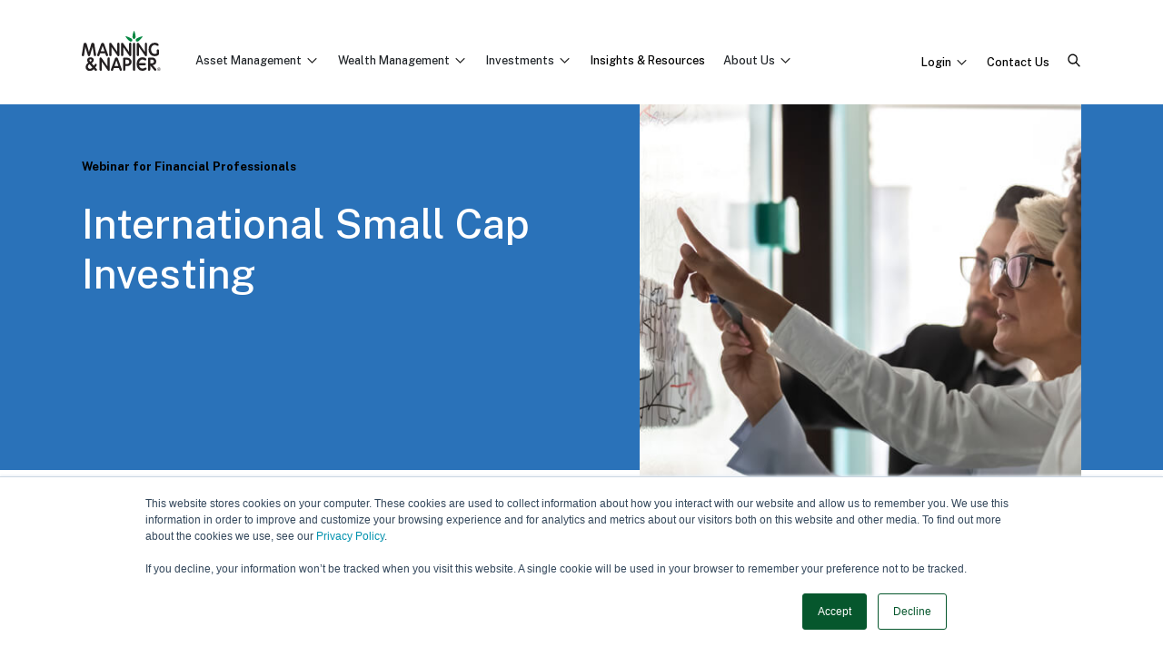

--- FILE ---
content_type: text/html; charset=utf-8
request_url: https://www.manning-napier.com/insights/webinar-for-financial-professionals-international-small-cap-investing
body_size: 11639
content:
<!DOCTYPE html>
<html lang="en-US">
<head>
    <meta charset="utf-8" />
    <meta name="viewport" content="width=device-width, initial-scale=1.0" />
    <title>International Small Cap Investing - Manning &amp; Napier</title>
    <link type="image/x-icon" rel="shortcut icon" href="/ManningNapier.Theme/favicon.ico">

    <link rel="shortcut icon" href="/favicon.ico" type="image/x-icon" />
    <link rel="apple-touch-icon" sizes="57x57" href="/ManningNapier.Theme/Images/icons/apple-icon-57x57.png?v=Qen4B13CFrvPWiTC9NdaM-VD0ZomH2iN3VIYW3xo_Wc">
    <link rel="apple-touch-icon" sizes="60x60" href="/ManningNapier.Theme/Images/icons/apple-icon-60x60.png?v=Efa5-rLChD2GNLemaUpIFFkY2iN1cBBG1BTttlcwzt0">
    <link rel="apple-touch-icon" sizes="72x72" href="/ManningNapier.Theme/Images/icons/apple-icon-72x72.png?v=8RuqogFwl5CYM2Yi8o3Fgd7KHapsi9uNZV22H-t9cY0">
    <link rel="apple-touch-icon" sizes="76x76" href="/ManningNapier.Theme/Images/icons/apple-icon-76x76.png?v=SFyBtvQ-yuVnTvEMRO-FxKMNhhYbx6rQs7RAaHd2vuM">
    <link rel="apple-touch-icon" sizes="114x114" href="/ManningNapier.Theme/Images/icons/apple-icon-114x114.png?v=7DXMQYx7JMsJ6QPUZngMBwpP7uDc3EsoqFZbRg5-OIE">
    <link rel="apple-touch-icon" sizes="120x120" href="/ManningNapier.Theme/Images/icons/apple-icon-120x120.png?v=72BHtKKvt4E2L9OsaKtVvK6XLksM19lwclK1i0iGeFg">
    <link rel="apple-touch-icon" sizes="144x144" href="/ManningNapier.Theme/Images/icons/apple-icon-144x144.png?v=mRif6scxFufeypNojww1JQYSdEKqEr1g79z7z1Gmfe8">
    <link rel="apple-touch-icon" sizes="152x152" href="/ManningNapier.Theme/Images/icons/apple-icon-152x152.png?v=iZDC3335NcQr38oiKp15faj6rTZSZveH2rhBwFoHO18">
    <link rel="apple-touch-icon" sizes="180x180" href="/ManningNapier.Theme/Images/icons/apple-icon-180x180.png?v=ku5aMBHAydwsrVvm8HhPS2g2yDLjfiCB1IB-cq4HyYU">
    <link rel="icon" type="image/png" href="/ManningNapier.Theme/Images/icons/favicon-16x16.png?v=LRgi0jBudJ_T1zTOHriuCVeO_yXb39DxPc5vNUo9nwo" sizes="16x16">
    <link rel="icon" type="image/png" href="/ManningNapier.Theme/Images/icons/favicon-32x32.png?v=eWfdlNBQX42dD7Unq7mz2jpP_x4gS-grG32JWuUXeEg" sizes="32x32">
    <link rel="icon" type="image/png" href="/ManningNapier.Theme/Images/icons/favicon-96x96.png?v=MiXiZ2dPCvWqT6hDe_49D2bg8mLfp5UMZdGqQCcHlE4" sizes="96x96">
    <link rel="icon" type="image/png" href="/ManningNapier.Theme/Images/icons/android-chrome-192x192.png?v=rMi9rzF9az7VjZklGQokW-w9IeLr6xOWvyTbA21eLrM" sizes="192x192">
    <meta name="msapplication-square70x70logo" content="~/ManningNapier.Theme/Images/icons/smalltile.png" />
    <meta name="msapplication-square150x150logo" content="~/ManningNapier.Theme/Images/icons/mediumtile.png" />
    <meta name="msapplication-wide310x150logo" content="~/ManningNapier.Theme/Images/icons/widetile.png" />
    <meta name="msapplication-square310x310logo" content="~/ManningNapier.Theme/Images/icons/largetile.png" />

    <link href="https://fonts.googleapis.com/css?family=Lora:400,700,400italic,700italic" rel="stylesheet" type="text/css" />
    <link href="https://fonts.googleapis.com/css?family=Open+Sans:300italic,400italic,600italic,700italic,800italic,400,300,600,700,800" rel="stylesheet" type="text/css" />

    <link rel="preconnect" href="https://fonts.googleapis.com">
    <link rel="preconnect" href="https://fonts.gstatic.com" crossorigin>
    <link href="https://fonts.googleapis.com/css2?family=Public+Sans:ital,wght@0,300;0,400;0,500;0,700;0,900;1,300;1,400;1,700;1,900&display=swap" rel="stylesheet">

    <meta content="Personal relationships allow us to understand your needs. We&#x27;re here to help you save for the future, plan with confidence, and retire comfortably." name="description" />
<meta content="website" property="og:type" />
<meta content="International Small Cap Investing" property="og:title" />
<meta content="Personal relationships allow us to understand your needs. We&#x27;re here to help you save for the future, plan with confidence, and retire comfortably." property="og:description" />
<meta content="https://www.manning-napier.com/media/images/instagram/2022/Manning_Napier_Default_Social_Image.jpg" property="og:image" />
<meta content="https://www.manning-napier.com/insights/webinar-for-financial-professionals-international-small-cap-investing" property="og:url" />
<meta content="Manning &amp; Napier" property="og:site_name" />
<meta content="en-US" property="og:locale" />
<meta content="summary_large_image" property="twitter:card" />
<meta content="International Small Cap Investing" name="twitter:title" />
<meta content="https://www.manning-napier.com/media/images/instagram/2022/Manning_Napier_Default_Social_Image.jpg" name="twitter:image" />
<meta content="https://www.manning-napier.com/insights/webinar-for-financial-professionals-international-small-cap-investing" name="twitter:url" />
    <link href="https://www.manning-napier.com/insights/webinar-for-financial-professionals-international-small-cap-investing" rel="canonical" />
    
    
    <link href="/ManningNapier.Theme/Styles/bootstrap-oc.css?v=VrQssIkPRUlkl0X1RqeE642UgnQ0_Asq2CjDouHMFcs" rel="stylesheet" type="text/css" />
    <link href="/ManningNapier.Theme/Styles/styles.css?v=HrWwWDwXqk4MFueHKVW5cuhQ9w2gOCFKycNXyF-ZcXw" rel="stylesheet" type="text/css" media="screen" />
    <!-- Global site tag (gtag.js) - Google Analytics -->
<script async src="https://www.googletagmanager.com/gtag/js?id=G"></script>
<script>window.dataLayer = window.dataLayer || [];function gtag() { dataLayer.push(arguments); }gtag('js', new Date());gtag('config', 'G')</script>
<!-- End Global site tag (gtag.js) - Google Analytics -->
<!-- Google Tag Manager -->
<script>(function(w,d,s,l,i){w[l]=w[l]||[];w[l].push({'gtm.start':
  new Date().getTime(),event:'gtm.js'});var f=d.getElementsByTagName(s)[0],
  j=d.createElement(s),dl=l!='dataLayer'?'&l='+l:'';j.async=true;j.src=
  'https://www.googletagmanager.com/gtm.js?id='+i+dl;f.parentNode.insertBefore(j,f);
  })(window,document,'script','dataLayer','GTM');</script>
<!-- End Google Tag Manager -->
    <link href="https://www.manning-napier.com/insights/webinar-for-financial-professionals-international-small-cap-investing" rel="canonical" />
    <link href="/OrchardCore.Resources/Vendor/fontawesome-free/css/all.min.css?v=wiz7ZSCn_btzhjKDQBms9Hx4sSeUYsDrTLg7roPstac" rel="stylesheet" type="text/css" />

    <!-- Start of HubSpot Cookie Blocking Code -->

<script type="application/javascript" id="hs-cookie-banner-scan" data-hs-allowed="true" src="https://js.hs-banner.com/cookie-scanning/6039977/635dbfdda7fa973b9830c18f0788dda1afae02b4cedc0b9697a143aab46aa072.js"></script>

<!-- End of HubSpot Cookie Blocking Code -->

<!-- Hotjar Tracking Code for https://www.manning-napier.com -->
<script>
    (function(h,o,t,j,a,r){
        h.hj=h.hj||function(){(h.hj.q=h.hj.q||[]).push(arguments)};
        h._hjSettings={hjid:2659506,hjsv:6};
        a=o.getElementsByTagName('head')[0];
        r=o.createElement('script');r.async=1;
        r.src=t+h._hjSettings.hjid+j+h._hjSettings.hjsv;
        a.appendChild(r);
    })(window,document,'https://static.hotjar.com/c/hotjar-','.js?sv=');
</script>



<!-- Global site tag (gtag.js) - Google Analytics -->
<script async src="https://www.googletagmanager.com/gtag/js?id=G-EQYSXH4T01"></script>
<script>window.dataLayer = window.dataLayer || [];function gtag() { dataLayer.push(arguments); }gtag('js', new Date());gtag('config', 'G-EQYSXH4T01')</script>
<!-- End Global site tag (gtag.js) - Google Analytics -->

<!-- Google Tag Manager -->
<script>(function(w,d,s,l,i){w[l]=w[l]||[];w[l].push({'gtm.start':
  new Date().getTime(),event:'gtm.js'});var f=d.getElementsByTagName(s)[0],
  j=d.createElement(s),dl=l!='dataLayer'?'&l='+l:'';j.async=true;j.src=
  'https://www.googletagmanager.com/gtm.js?id='+i+dl;f.parentNode.insertBefore(j,f);
  })(window,document,'script','dataLayer','GTM-K2DLB4J');</script>
<!-- End Google Tag Manager -->


</head>
<body dir="ltr" id="body">

    

<div class="widget-container">

    <div class="mn-header__wrap" id="header">
    <header class="mn-header">
        <nav class="mn-header__nav navbar navbar-expand-xl">
            <div class="mn-header__group--left">
                <div class="mn-header__logo">
                    <a class="navbar-brand" href="/"><img src="/ManningNapier.Theme/Images/Logo.svg" alt="Manning & Napier" /></a>
                </div>
                <div class="mn-header__main collapse navbar-collapse" id="navbar">
                    <ul class="mn-header__nav-list">
                        <li>
                            <a id="assetFlyoutTrigger">Asset Management<i class="mn-header__nav-dropdown-icon"></i></a>
                            <div class="mn-header__flyout mn-container hidden" id="assetFlyout">
                                <div class="mn-header__flyout-item--offset-width">
                                    <h1>Delivering value, always</h1>
                                    <p>Discover what happens when you combine an active, independent approach with a disciplined investment process.</p>
                                    <ul class="mn-header__flyout-list">
                                        <li><a href="/asset-management" class="mn-header__flyout-link--blue">Our Investment Philosophy</a></li>
                                        <li><a href="/asset-management-team" class="mn-header__flyout-link--blue">Asset Management Team</a></li>
                                        <li><a href="/about-us/events" class="mn-header__flyout-link--blue">Webinars & Events</a></li>
                                    </ul>
                                </div>
                                <div class="mn-header__flyout-item--offset-width">
                                    <div class="mn-header__flyout-list-group">
                                        <h2>Solutions For</h2>
                                        <ul class="mn-header__flyout-list">
                                            <li><a href="/asset-management/financial-professionals" class="mn-header__flyout-link--teal">Financial Professionals</a></li>
                                            <li><a href="/asset-management/institutions-and-consultants" class="mn-header__flyout-link--teal">Institutions & Consultants</a></li>
                                            <li><a href="/asset-management/taft-hartley" class="mn-header__flyout-link--teal">Taft-Hartley</a></li>
                                        </ul>
                                    </div>
                                    <div class="mn-header__flyout-list-group">
                                        <h2>Investments</h2>
                                        <ul class="mn-header__flyout-list">
                                            <li><a class="mn-header__flyout-link--purple" href="/products/separately-managed-accounts">Separately Managed Accounts</a></li>
                                            <li><a class="mn-header__flyout-link--purple" href="/products/mutual-funds">Mutual Funds</a></li>
                                            <li><a class="mn-header__flyout-link--purple" href="/products/collective-investment-trusts">Collective Investment Trusts</a></li>
                                            <li><a class="mn-header__flyout-link--purple" href="/products/alternative-investments">Alternatives</a></li>
                                        </ul>
                                    </div>
                                </div>
                            </div>
                        </li>
                        <li>
                            <a id="wealthFlyoutTrigger">Wealth Management<i class="mn-header__nav-dropdown-icon"></i></a>
                            <div class="mn-header__flyout mn-container hidden" id="wealthFlyout">
                                <div class="mn-header__flyout-item--offset-width">
                                    <h1>Wealth management doesn't stop at investments</h1>
                                    <p>Protect your wealth with planning, investments, and advice all in one place.</p>
                                    <ul class="mn-header__flyout-list">
                                        <li><a href="/wealth-management" class="mn-header__flyout-link--blue">Our Approach</a></li>
                                        <li><a href="/wealth-management-team" class="mn-header__flyout-link--blue">Wealth Management Team</a></li>
                                        <li><a href="/about-us/events" class="mn-header__flyout-link--blue">Webinars & Events</a></li>

                                    </ul>
                                </div>
                                <div class="mn-header__flyout-item--offset-width">
                                    <div class="mn-header__flyout-list-group">
                                        <h2>Solutions For</h2>
                                        <ul class="mn-header__flyout-list">
                                            <li><a href="/wealth-management/individuals-and-families" class="mn-header__flyout-link--teal">Individuals &amp; Families</a></li>
                                            <li><a href="/wealth-management/non-profits" class="mn-header__flyout-link--teal">Non-profits</a></li>
                                            <li><a href="/wealth-management/business-owners" class="mn-header__flyout-link--teal">Business Owners</a></li>
                                            <li><a href="/asset-management/financial-professionals" class="mn-header__flyout-link--teal">Financial Professionals</a></li>
                                            
                                        </ul>
                                    </div>
                                    <div class="mn-header__flyout-list-group">
                                        <h2>Investments</h2>
                                        <ul class="mn-header__flyout-list">
                                            <li><a class="mn-header__flyout-link--purple" href="/products/separately-managed-accounts"><span>Separately Managed Accounts</span></a></li>
                                            <li><a class="mn-header__flyout-link--purple" href="/products/mutual-funds"><span>Mutual Funds</span></a></li>
                                            <li><a class="mn-header__flyout-link--purple" href="/products/collective-investment-trusts"><span>Collective Investment Trusts</span></a></li>
                                            <li><a class="mn-header__flyout-link--purple" href="/products/alternative-investments">Alternatives</a></li>
                                        </ul>
                                    </div>
                                </div>
                            </div>
                        </li>
                        <li>
                            <a id="investmentFlyoutTrigger">Investments<i class="mn-header__nav-dropdown-icon"></i></a>
                            <div class="mn-header__flyout mn-container hidden" id="investmentFlyout">
                                <div class="mn-header__flyout-item--offset-width">
                                    <h1>Award Winning Investments</h1>
                                    <p>Explore our actively managed investment solutions. In addition to our time-tested core strategies, we offer specialized, quantitative, and alternative investments to round out your portfolios. </p>
                                    <ul class="mn-header__flyout-list">
                                        <li><a href="/asset-management" class="mn-header__flyout-link--blue">Our Investment Philosophy</a></li>
                                        <li><a href="/about-us/awards" class="mn-header__flyout-link--blue">Awards & Recognition</a></li>
                                    </ul>
                                </div>
                                <div class="mn-header__flyout-item--offset-width">
                                    <div class="mn-header__flyout-list-group">
                                        <h2>Strategies</h2>
                                        <ul class="mn-header__flyout-list">
                                            <li><a class="mn-header__flyout-link--teal" href="/products/separately-managed-accounts">Separately Managed Accounts</a></li>
                                            <li><a class="mn-header__flyout-link--teal" href="/products/mutual-funds">Mutual Funds</a></li>
                                            <li><a class="mn-header__flyout-link--teal" href="/products/collective-investment-trusts">Collective Investment Trusts</a></li>
                                            <li><a class="mn-header__flyout-link--teal" href="/products/alternative-investments">Alternatives</a></li>
                                        </ul>
                                    </div>
                                </div>
                            </div>
                        </li>
                        <li>
                            <a href="/insights">Insights &amp; Resources</a></li>
                        <li>
                            <a id="aboutFlyoutTrigger">About Us<i class="mn-header__nav-dropdown-icon"></i></a>
                            <div class="mn-header__flyout mn-container hidden" id="aboutFlyout">
                                <div class="mn-header__flyout-item">
                                    <h1>Building brighter futures</h1>
                                    <p>With an uncompromising focus on delivering investment and wealth management solutions, we strive to provide evolving, modern strategies that will enable people and organizations to achieve their financial goals.</p>
                                    <ul class="mn-header__flyout-list">
                                        <li><a href="/about-us" class="mn-header__flyout-link--blue">About Us</a></li>
                                        <li><a href="https://www.callodine.com/" class="mn-header__flyout-link--blue mn-external-link">Callodine Group</a></li>
                                    </ul>
                                </div>
                                <div class="mn-header__flyout-item">
                                    <div class="mn-header__flyout-list-group">
                                        <h2>Our Firm</h2>
                                        <ul class="mn-header__flyout-list">
                                            <li><a href="/about-us/executive-team" class="mn-header__flyout-link--purple">Executive Team</a></li>
                                            <li><a href="/about-us/awards" class="mn-header__flyout-link--purple">Awards & Recognition</a></li>
                                            <li><a href="/about-us/newsroom" class="mn-header__flyout-link--purple">Newsroom</a></li>
                                        </ul>
                                    </div>
                                    <div class="mn-header__flyout-list-group">
                                        <h2>Connect with Us</h2>
                                        <ul class="mn-header__flyout-list">
                                            <li><a href="/about-us/events" class="mn-header__flyout-link--teal">Webinars & Events</a></li>
                                            <li><a href="/about-us/careers" class="mn-header__flyout-link--teal">Careers</a></li>
                                        </ul>
                                    </div>
                                </div>
                            </div>
                        </li>
                        <li class="mn-header__contact"><a href="/contact-us">Contact Us</a></li>
                        <li><a class="mn-header__login" id="loginFlyoutTrigger2">Login<i class="mn-header__nav-dropdown-icon"></i></a></li>

                        <li>
                            <div class="mn-header__flyout mn-container hidden" id="loginFlyout">
                                <div class="mn-header__flyout-item">
                                    <h1>For Individuals</h1>
                                    <p class="mb-2">Please choose from the account login options below.</p><p>We no longer provide a dedicated portal for Separately Managed Accounts. If you need assistance setting up your new login or have questions about how to access your account information, please <a style="text-decoration:underline;" href="/contact-us">contact us</a>.</p>
                                    <ul class="mn-header__flyout-list">
                                        <li><a href="https://client.envestnet.com/ManningNapier" class="mn-header__flyout-link--green mn-external-link">Manning & Napier Wealth Management</a></li>
                                        <!--<li><a href="https://secure.manning-napier.com" class="mn-header__flyout-link--green mn-external-link">Separately Managed Accounts</a></li>-->
                                        <li><a href="https://my.accessportals.com/app/man/login" class="mn-header__flyout-link--green mn-external-link">Mutual Funds</a></li>
                                        <li><a href="https://exetertrustcompany.netxinvestor.com/nxi/welcome" class="mn-header__flyout-link--green mn-external-link">Exeter Trust Company</a></li>
                                    </ul>
                                </div>
                                <div class="mn-header__flyout-item">
                                    <h1>For Financial Professionals</h1>
                                    <p>If you need help accessing your account, or haven’t set up online access yet, please contact your service team or call us at (800) 551-0224.</p>
                                    <ul class="mn-header__flyout-list">
                                        <li><a href="https://manning-napier.my.site.com/vforcesite/login" class="mn-header__flyout-link--purple mn-external-link">Login</a></li>
                                        <li><a href="http://www.netx360.com" class="mn-header__flyout-link--purple mn-external-link">Exeter Trust Company</a></li>
                                    </ul>
                                </div>
                            </div>
                        </li>
                    </ul>
                </div>
            </div>
            <div class="mn-header__group--right">
                <a class="mn-header__login" id="loginFlyoutTrigger">Login<i class="mn-header__nav-dropdown-icon"></i></a>
                <a class="mn-header__contact" href="/contact-us">Contact Us</a>
                <a class="mn-header__search" id="searchFlyoutTrigger"><i class="mn-header__search-icon">search</i></a>
                <button type="button" class="navbar-toggler" data-bs-toggle="collapse" data-bs-target="#navbar" aria-expanded="false" aria-controls="navbar" aria-label="Toggle navigation">
                    <span class="navbar-toggler-icon"></span>
                </button>
            </div>
        </nav>
    </header>
</div>

</div>


    <main class="mn-main">
        <div class="container-fluid">
            <div class="row">
                <div class="col-12">
                    
                    



<div class="row">
    <div class="container-fluid">
        <div class="mn-componentq--right mn-componentq--blue row mn-componentq--blogpost">
            <div class="mn-componentq__image col-12 col-md-6">
                <div class="mn-componentq__image-wrap"
                style="background-image: url(/media/images/insights/2022/coworkers-meeting-discussing-at-the-whiteboard.jpg">
                    <img class="mn-componentq__image-item sr-only" src="/media/images/insights/2022/coworkers-meeting-discussing-at-the-whiteboard.jpg" />
                </div>
            </div>
            <div class="mn-componentq__colorblock"></div>
            <div class="mn-componentq__content col-12 col-md-6">
                <p class="mn-componentq__posttype">Webinar for Financial Professionals</p>
                <h1 class="mn-componentq__title2">International Small Cap Investing</h1>
                <div class="mn-componentq__author">
                    <div class="mn-componentq__author-name"><br /><span></span></div>
                </div>
            </div>
        </div>
    </div>

    <div class="container-fluid mn-container mn-blogpost--blue">
        <div class="row">
            <div class="col-12">
                <p class="mn-blogpost__date">Sep. 9, 2022</p>
                <div class="mn-blogpost__content">
                    <div class="mn-blogpost__body-text">
                        <div class="mn-blogpost__text">
                            <p>
<script src="https://fast.wistia.com/embed/medias/1bmimpkt9i.jsonp"></script>
<script src="https://fast.wistia.com/assets/external/E-v1.js"></script>
<div class="wistia_responsive_padding" style="padding: 56.25% 0 0 0; position: relative;">
<div class="wistia_responsive_wrapper" style="height: 100%; left: 0; position: absolute; top: 0; width: 100%;">
<div class="wistia_embed wistia_async_1bmimpkt9i videoFoam=true" style="height: 100%; position: relative; width: 100%;">
<div class="wistia_swatch" style="height: 100%; left: 0; opacity: 0; overflow: hidden; position: absolute; top: 0; transition: opacity 200ms; width: 100%;"><img src="https://fast.wistia.com/embed/medias/1bmimpkt9i/swatch" style="filter: blur(5px); height: 100%; object-fit: contain; width: 100%;" alt="" aria-hidden="true" onload="this.parentNode.style.opacity=1;" /></div>
</div>
</div>
</div>
</p><p>Globally, the challenges facing investors and the economy are mounting – inflation, rising interest rates, the Russia/Ukraine war, supply chain issues with China, and the increasing prospects of a recession.</p><p>While the first half of the year has delivered bad news and volatility, we’re still able to find opportunities in key areas – including the international small cap market.</p><p>Hear from Henrik Strabo, Portfolio Manager of the 10-year-old International Small Cap Strategy, and Jeffrey Ingraham, Managing Director of Portfolio Strategies, as they answer your questions on international small cap investing.</p>
                        </div>
                        <div class="mn-blogpost__tags">
                                <a class="mn-blogpost__link--small mn-blogpost__tags-item" href="/tags/financial-professionals">Financial Professionals</a>
                                <a class="mn-blogpost__link--small mn-blogpost__tags-item" href="/tags/international-small-cap">International Small Cap</a>
                                <a class="mn-blogpost__link--small mn-blogpost__tags-item" href="/tags/webinar">Webinar</a>
                        </div>
                    </div>
                    <div class="mn-blogpost__sidebar">
                        <div class="mn-blogpost__sidebar-sub">
	<p class="mn-blogpost__sidebar-sub-copy">Want regular insights into financial planning and investing-related topics?</p>
	<a id="subscribeFlyoutTrigger" class="mn-blogpost__link--large">Subscribe</a>
</div>


                        <div class="mn-blogpost__sidebar-share">
                            <h1 class="mn-blogpost__sidebar-share-title">Share</h1>
                            <ul class="mn-blogpost__sidebar-share-icons">
                                <li class="mn-blogpost__sidebar-share-icon">
                                    <a href="https://www.linkedin.com/shareArticle?url=https://www.manning-napier.com/insights/webinar-for-financial-professionals-international-small-cap-investing" target="_blank"
                                    rel="nofollow noopener" aria-label="Share this page on linkedin."><i
                                        class="mn-footer__linkedin-icon" aria-hidden="true"></i></a>
                                </li>
                                <li class="mn-blogpost__sidebar-share-icon">
                                    <a href="https://twitter.com/share?ref_src=twsrc%5Etfw&text=International Small Cap Investing" target="_blank"
                                    rel="nofollow noopener" aria-label="Share this page on twitter."><i
                                        class="mn-footer__twitter-icon" aria-hidden="true"></i></a>
                                </li>
                            </ul>
                        </div>
                    </div>
                </div>
            </div>
        </div>
    </div>

    <div class="container-fluid mn-container mn-blogpost__related">
                <div class="row">


<div class="col-md-4">
    <a href="/insights/2026-quick-reference-guides" class="mn-componenta">
        <div class="mn-componenta__image">
            <div class="mn-componenta__image-wrap" style="background-image: url(/media/images/insights/2025/Quick_Tax_Reference_Guide_2025.jpg);">
                <img class="mn-componenta__image-item sr-only" src="/media/images/insights/2025/Quick_Tax_Reference_Guide_2025.jpg" />
            </div>
        </div>
        <div class="mn-componenta__content">
            <div class="mn-componenta__category">Resources for Financial Professionals</div>
            <h4 data-testid="title">2026 Quick Reference Guides</h4>
        </div>
    </a>
</div>

<div class="col-md-4">
    <a href="/insights/2026-capital-markets-outlook" class="mn-componenta">
        <div class="mn-componenta__image">
            <div class="mn-componenta__image-wrap" style="background-image: url(/media/images/insights/2025/capital-markets-outlook.jpg);">
                <img class="mn-componenta__image-item sr-only" src="/media/images/insights/2025/capital-markets-outlook.jpg" />
            </div>
        </div>
        <div class="mn-componenta__content">
            <div class="mn-componenta__category">Resources for Financial Professionals</div>
            <h4 data-testid="title">2026 Capital Markets Outlook</h4>
        </div>
    </a>
</div>

<div class="col-md-4">
    <a href="/insights/the-fed-cuts-but-confidence-wavers-our-outlook" class="mn-componenta">
        <div class="mn-componenta__image">
            <div class="mn-componenta__image-wrap" style="background-image: url(/media/images/insights/2025/federal-reserve-building-close.jpg);">
                <img class="mn-componenta__image-item sr-only" src="/media/images/insights/2025/federal-reserve-building-close.jpg" />
            </div>
        </div>
        <div class="mn-componenta__content">
            <div class="mn-componenta__category">Article</div>
            <h4 data-testid="title">The Fed Cuts, but Confidence Wavers: Our Outlook </h4>
        </div>
    </a>
</div>                </div>
    </div>
</div>

                </div>
            </div>
        </div>        
    </main>

    

<div class="widget-container">

    <div class="mn-searchflyout" id="searchFlyout">
    <div class="mn-searchflyout__content">
        <div class="mn-searchflyout__top-group">
            <div class="mn-searchflyout__pre-search">
                <h1>Search<a class="mn-searchflyout__close"id="searchFlyoutClose"></a></h1>
                <p>Our team would be happy to answer any questions you may have. If you would like to connect, simply <a href="/contact-us">contact us</a> or <a href="/schedule-a-call">schedule a call</a>.</p>
            </div>
            <div class="mn-searchflyout__search">
                <div class="mn-searchflyout__search-wrapper">
                    <input class="mn-searchflyout__search-input" id="searchFlyoutInput" type="text" placeholder="Search" />
                </div>
            </div>
            <nav class="mn-searchflyout__search-tabs">
                <div class="nav nav-tabs" id="nav-tab" role="tablist">
                    <button class="nav-link active" id="nav-all-tab" data-bs-toggle="tab" data-bs-target="#nav-all" type="button" role="tab" aria-controls="nav-all" aria-selected="true">All Results</button>
                    <button class="nav-link" id="nav-products-tab" data-bs-toggle="tab" data-bs-target="#nav-products" type="button" role="tab" aria-controls="nav-products" aria-selected="false">Products</button>
                    <button class="nav-link" id="nav-insights-tab" data-bs-toggle="tab" data-bs-target="#nav-insights" type="button" role="tab" aria-controls="nav-insights" aria-selected="false">Insights</button>
                </div>
            </nav>
        </div>
        <div class="mn-searchflyout__search-content tab-content" id="nav-tabContent">
            <div class="mn-searchflyout__search-results tab-pane fade show active" id="nav-all" role="tabpanel" aria-labelledby="nav-all-tab">
                <p class="mn-searchflyout__search-results-amount" id="searchFlyoutResultSummaryAll"></p>
                <ul class="mn-searchflyout__search-results-list" id="searchFlyoutResultListAll"></ul>
                <template id="searchFlyoutResultTemplate">
                    <li>
                        <a href="#" data-anchor>
                            <h2 data-type></h2>
                            <h1 data-title></h1>
                            <p data-body></p>
                        </a>
                    </li>
                </template>
            </div>
            <div class="mn-searchflyout__search-results tab-pane fade" id="nav-products" role="tabpanel" aria-labelledby="nav-products-tab">
                <p class="mn-searchflyout__search-results-amount" id="searchFlyoutResultSummaryProducts"></p>
                <ul class="mn-searchflyout__search-results-list" id="searchFlyoutResultListProducts"></ul>
            </div>
            <div class="mn-searchflyout__search-results tab-pane fade" id="nav-insights" role="tabpanel" aria-labelledby="nav-insights-tab">
                <p class="mn-searchflyout__search-results-amount" id="searchFlyoutResultSummaryInsights"></p>
                <ul class="mn-searchflyout__search-results-list" id="searchFlyoutResultListInsights"></ul>
            </div>
        </div>
    </div>
</div>

</div>

    

<div class="widget-container">

    <div class="mn-searchflyout" id="connectFlyout">
    <div class="mn-searchflyout__content">
        <div class="mn-searchflyout__top-group">
            <div class="mn-searchflyout__pre-search">
                <h1>Connect with Us<a class="mn-searchflyout__close" id="connectFlyoutClose"></a></h1>
                <p>Please fill out the form below and we’ll contact you. We look forward to speaking with you about how we can help meet your needs.</p>
            </div>

            <div class="mn-searchflyout__connect-form">
                <script charset="utf-8" type="text/javascript" src="//js.hsforms.net/forms/embed/v2.js"></script>
                    <script>
                    hbspt.forms.create({
                        region: "na1",
                        portalId: "6039977",
                        formId: "bd509572-6d99-4ef3-a093-c541d14b6ce1"
                    });
                    </script>
            </div>

        </div>
    </div>
</div>

</div>

    

<div class="widget-container">

    <div class="mn-searchflyout" id="subscribeFlyout">
    <div class="mn-searchflyout__content">
        <div class="mn-searchflyout__top-group">
            <div class="mn-searchflyout__pre-search">
                <h1>Subscribe to our Insights<a class="mn-searchflyout__close"id="subscribeFlyoutClose"></a></h1>
                <p>You can update your email preferences at any time.</p>
            </div>
            <div class="mn-searchflyout__subscribe-form">
                <!--[if lte IE 8]>
                <script charset="utf-8" type="text/javascript" src="//js.hsforms.net/forms/v2-legacy.js"></script>
                <![endif]-->
                <script charset="utf-8" type="text/javascript" src="//js.hsforms.net/forms/embed/v2.js"></script>
                    <script>
                    hbspt.forms.create({
                        region: "na1",
                        portalId: "6039977",
                        formId: "a5457eb0-2934-4440-ab18-1aebc9f6caab"
                    });
                    </script>
            </div>
        </div>
    </div>
</div>

</div>


    

<div class="widget-container">

    <div class="row">
<div class="mn-componenta2__wrapper">
    <div class="mn-componenta2 mn-componenta2--blue">
        <div class="mn-componenta2__content">
            <h2 class="mn-componenta2__title">Sign up to receive the latest financial planning and investment tips and news.</h2>
            <div class="mn-componenta2__form">
                <!--[if lte IE 8]>
                <script charset="utf-8" type="text/javascript" src="//js.hsforms.net/forms/v2-legacy.js"></script>
                <![endif]-->
                <script charset="utf-8" type="text/javascript" src="//js.hsforms.net/forms/v2.js"></script>
                <script>
                  hbspt.forms.create({
	                region: "na1",
	                portalId: "6039977",
	                formId: "f49d4a5f-a9db-442c-ba66-5177b80e28eb"
                });
                </script>
            </div>
            <a class="mn-componenta2__link2" data-flyout-trigger="subscribe" id="subscribeFlyoutTrigger">View all Preferences</a>
        </div>
    </div>
</div>
</div>

</div>


<div class="widget-container">

    <div class="widget widget-liquid-widget">
    <div class="widget-body">
        <footer class="mn-footer row">
    <div class="mn-footer__sitemap">
        <div class="row">
                <div class="col-md-3">
                    <ul class="mn-footer__list">
                        <li class="mn-footer__list-item"><h1>Manning &amp; Napier</h1></li>
                        <li class="mn-footer__list-item">290 Woodcliff Drive<br>Fairport, NY 14450</li>
                        <li class="mn-footer__list-item"><a href="tel:8005510224">(800) 551-0224</a></li>
                        <li class="mn-footer__list-item social"><!--<a target="_blank" href="https://twitter.com/ManningNapier"><i class="mn-footer__twitter-icon"></i></a>--><a target="_blank" href="https://www.linkedin.com/company/manningnapier"><i class="mn-footer__linkedin-icon"></i></a><a target="_blank" href="https://www.instagram.com/manningnapier/?utm_campaign=MN-site-CTAs&utm_source=website&utm_medium=follow-us-on-instagram-footer"><i class="mn-footer__instagram-icon"></i></a></li>
                    </ul>
                    <ul class="mn-footer__list">
                        <li class="mn-footer__list-item"><a class="mn-footer__underline-link--blue" href="/schedule-a-call?utm_campaign=MN-site-CTAs&utm_source=website&utm_medium=schedule-a-call-footer">Schedule a Call</a></li>
                        <li class="mn-footer__list-item"><a class="mn-footer__underline-link--purple" href="/contact-us?utm_campaign=MN-site-CTAs&utm_source=website&utm_medium=contact-us-footer">Contact Us</a></li>
                        <li class="mn-footer__list-item"><a class="mn-footer__underline-link--teal" href="/start-investing-now?utm_campaign=MN-site-CTAs&utm_source=website&utm_medium=start-investing-now-footer">Start Investing Now</a></li>
                    </ul>
                </div>
                <div class="col-md-9">
                    <div class="mn-footer__list-group">
                        <ul class="mn-footer__list">
                            <li class="mn-footer__list-item"><h1>Asset Management</h1></li>
                            <li class="mn-footer__list-item"><a href="/asset-management">Investment Philosophy</a></li>
                            <li class="mn-footer__list-item"><a href="/asset-management/financial-professionals">Financial Professionals</a></li>
                            <li class="mn-footer__list-item"><a href="/asset-management/institutions-and-consultants">Institutions &amp; Consultants</a></li>
                            <li class="mn-footer__list-item"><a href="/asset-management/taft-hartley">Taft-Hartley</a></li>
                            <li class="mn-footer__list-item"><a href="/asset-management-team">Asset Management Team</a></li>
                        </ul>
                        <ul class="mn-footer__list">
                            <li class="mn-footer__list-item"><h1>Wealth Management</h1></li>
                            <li class="mn-footer__list-item"><a href="/wealth-management">Our Approach</a></li>
                            <li class="mn-footer__list-item"><a href="/wealth-management/individuals-and-families">Individuals &amp; Families</a></li>
                            <li class="mn-footer__list-item"><a href="/wealth-management/non-profits">Non-Profits</a></li>
                            <li class="mn-footer__list-item"><a href="/wealth-management/business-owners">Business Owners</a></li>
                            <li class="mn-footer__list-item"><a href="/wealth-management-team">Wealth Management Team</a></li>
                        </ul>
                        <ul class="mn-footer__list">
                            <li class="mn-footer__list-item"><h1>Investments</h1></li>
                            <li class="mn-footer__list-item"><a href="/products/separately-managed-accounts">Separately Managed Accounts</a></li>
                            <li class="mn-footer__list-item"><a href="/products/mutual-funds">Mutual Funds</a></li>
                            <li class="mn-footer__list-item"><a href="/products/collective-investment-trusts">Collective Investment Trusts</a></li>
                        </ul>
                        <ul class="mn-footer__list">
                            <li class="mn-footer__list-item"><h1>Our Firm</h1></li>
                            <li class="mn-footer__list-item"><a href="/about-us">About Us</a></li>
                            <li class="mn-footer__list-item"><a href="/about-us/executive-team">Executive Team</a></li>
                            <li class="mn-footer__list-item"><a href="/about-us/awards" target="_blank">Awards & Recognition</a></li>
                            <li class="mn-footer__list-item"><a href="/about-us/newsroom">Newsroom</a></li>
                            <li class="mn-footer__list-item"><a href="/about-us/events">Webinars & Events</a></li>
                            <li class="mn-footer__list-item"><a href="/about-us/careers">Careers</a></li>
                        </ul>
                        <ul class="mn-footer__list">
                            <li class="mn-footer__list-item"><h1>Insights &amp; Resources</h1></li>
                            <li class="mn-footer__list-item"><a href="/tags/financial-planning">Financial Planning</a></li>
                            <li class="mn-footer__list-item"><a href="/tags/investing">Investing</a></li>
                            <li class="mn-footer__list-item"><a href="/tags/market-update">Market Updates</a></li>
                            <li class="mn-footer__list-item"><a href="/tags/individuals-and-families">Individuals &amp; Families</a></li>
                            <li class="mn-footer__list-item"><a href="/tags/non-profits">Non-Profits</a></li>
                            <li class="mn-footer__list-item"><a href="/tags/business-owners">Business Owners</a></li>
                        </ul>
                        <ul class="mn-footer__list">
                            <li class="mn-footer__list-item hidden-mobile"><h1>&nbsp;</h1></li>
                            <li class="mn-footer__list-item"><a href="/tags/financial-professionals">Financial Professionals</a></li>
                            <li class="mn-footer__list-item"><a href="/tags/institutions-and-consultants">Institutions &amp; Consultants</a></li>
                            <li class="mn-footer__list-item"><a href="/tags/taft-hartley">Taft-Hartley</a></li>
                            <li class="mn-footer__list-item"><a href="/insights">View All</a></li>
                        </ul>
                    </div>
                </div>
            </div>
    </div>
    <div class="mn-footer__copyright">
        <div class="row">
                <div class="col-12">
                    <ul class="mn-footer__copyright-list">
                        <li class="mn-footer__copyright-item">©2026 Manning &amp; Napier</li>
                        <li class="mn-footer__copyright-item"><a target="_blank" href="/media/legal/privacy-policy.pdf">GLBA Privacy Notice</a></li>
                        <li class="mn-footer__copyright-item"><a target="_blank" href="/media/legal/text-messaging-terms-and-privacy-policy.pdf">Text Messaging Terms and Privacy Policy</a></li>
                        <li class="mn-footer__copyright-item"><a target="_blank" href="/media/legal/CCPA-Privacy-Policy.pdf">CCPA</a></li>
                        <li class="mn-footer__copyright-item"><a target="_blank" href="/legal-disclaimer">Legal Disclaimer</a></li>
                        <li class="mn-footer__copyright-item"><a target="_blank" href="/media/legal/business-continuity.pdf">Business Continuity</a></li>
                        <li class="mn-footer__copyright-item"><a target="_blank" href="/media/legal/whistleblower-policy.pdf">Whistleblower Policy</a></li>
                        <li class="mn-footer__copyright-item"><a target="_blank" href="/media/legal/responsible-investing-policy.pdf">Responsible Investing Policy</a></li>
                        <li class="mn-footer__copyright-item"><a target="_blank" href="/media/legal/Form_CRS.pdf">Form CRS</a></li>
                    </ul>
                </div>
        </div>
    </div>
</footer>

    </div>
</div>

</div>


<div class="widget-container">

    <div class="widget widget-liquid-widget">
    <div class="widget-body">
        

    </div>
</div>

</div>


    
    
    
    
    <script src="/ManningNapier.Theme/Scripts/index.js?v=p0qVFFg7qypprFxRvRWG4-dmsk3kCBWkleUxGGeqqVE"></script>

    <script src="/OrchardCore.Resources/Scripts/popper.min.js?v=opng-X5k1M5uDUvXbW8uRcxP46CoHxtCjrYpsWlxSrc"></script>
<script src="/OrchardCore.Resources/Scripts/bootstrap.min.js?v=gVzKSH10PH1j8mmMSraDzzWz1FL1SVbnEFcviMi3DyY"></script>
<script src="/OrchardCore.Resources/Scripts/jquery.min.js?v=18gYmxQA0hqk-Lq7l7LStkk8zKEG9xQfA4qjl1bTBhE"></script>
<script src="/OrchardCore.Resources/Scripts/jquery-ui.min.js?v=KM512VNnjElC30ehFwehXjx1YCHPiQkOPmqnrWtpccM"></script>
<script>
    $(function() {
		$("#investmentFlyoutTrigger").on("click", function() {
			console.log("here");
			$("#investmentFlyout")[0].classList.add("active");
			$("#investmentFlyout")[0].classList.add("active");
		});
	});
</script>

    <!-- Begin HubSpot cookie consent form -->
    <script type="text/javascript" id="hs-script-loader" async defer src="//js.hs-scripts.com/6039977.js"></script>
    <!-- End HubSpot cookie consent form -->
</body>
</html>

--- FILE ---
content_type: text/html; charset=utf-8
request_url: https://www.google.com/recaptcha/enterprise/anchor?ar=1&k=6LdGZJsoAAAAAIwMJHRwqiAHA6A_6ZP6bTYpbgSX&co=aHR0cHM6Ly93d3cubWFubmluZy1uYXBpZXIuY29tOjQ0Mw..&hl=en&v=PoyoqOPhxBO7pBk68S4YbpHZ&size=invisible&badge=inline&anchor-ms=20000&execute-ms=30000&cb=1zc2e968x4f5
body_size: 48863
content:
<!DOCTYPE HTML><html dir="ltr" lang="en"><head><meta http-equiv="Content-Type" content="text/html; charset=UTF-8">
<meta http-equiv="X-UA-Compatible" content="IE=edge">
<title>reCAPTCHA</title>
<style type="text/css">
/* cyrillic-ext */
@font-face {
  font-family: 'Roboto';
  font-style: normal;
  font-weight: 400;
  font-stretch: 100%;
  src: url(//fonts.gstatic.com/s/roboto/v48/KFO7CnqEu92Fr1ME7kSn66aGLdTylUAMa3GUBHMdazTgWw.woff2) format('woff2');
  unicode-range: U+0460-052F, U+1C80-1C8A, U+20B4, U+2DE0-2DFF, U+A640-A69F, U+FE2E-FE2F;
}
/* cyrillic */
@font-face {
  font-family: 'Roboto';
  font-style: normal;
  font-weight: 400;
  font-stretch: 100%;
  src: url(//fonts.gstatic.com/s/roboto/v48/KFO7CnqEu92Fr1ME7kSn66aGLdTylUAMa3iUBHMdazTgWw.woff2) format('woff2');
  unicode-range: U+0301, U+0400-045F, U+0490-0491, U+04B0-04B1, U+2116;
}
/* greek-ext */
@font-face {
  font-family: 'Roboto';
  font-style: normal;
  font-weight: 400;
  font-stretch: 100%;
  src: url(//fonts.gstatic.com/s/roboto/v48/KFO7CnqEu92Fr1ME7kSn66aGLdTylUAMa3CUBHMdazTgWw.woff2) format('woff2');
  unicode-range: U+1F00-1FFF;
}
/* greek */
@font-face {
  font-family: 'Roboto';
  font-style: normal;
  font-weight: 400;
  font-stretch: 100%;
  src: url(//fonts.gstatic.com/s/roboto/v48/KFO7CnqEu92Fr1ME7kSn66aGLdTylUAMa3-UBHMdazTgWw.woff2) format('woff2');
  unicode-range: U+0370-0377, U+037A-037F, U+0384-038A, U+038C, U+038E-03A1, U+03A3-03FF;
}
/* math */
@font-face {
  font-family: 'Roboto';
  font-style: normal;
  font-weight: 400;
  font-stretch: 100%;
  src: url(//fonts.gstatic.com/s/roboto/v48/KFO7CnqEu92Fr1ME7kSn66aGLdTylUAMawCUBHMdazTgWw.woff2) format('woff2');
  unicode-range: U+0302-0303, U+0305, U+0307-0308, U+0310, U+0312, U+0315, U+031A, U+0326-0327, U+032C, U+032F-0330, U+0332-0333, U+0338, U+033A, U+0346, U+034D, U+0391-03A1, U+03A3-03A9, U+03B1-03C9, U+03D1, U+03D5-03D6, U+03F0-03F1, U+03F4-03F5, U+2016-2017, U+2034-2038, U+203C, U+2040, U+2043, U+2047, U+2050, U+2057, U+205F, U+2070-2071, U+2074-208E, U+2090-209C, U+20D0-20DC, U+20E1, U+20E5-20EF, U+2100-2112, U+2114-2115, U+2117-2121, U+2123-214F, U+2190, U+2192, U+2194-21AE, U+21B0-21E5, U+21F1-21F2, U+21F4-2211, U+2213-2214, U+2216-22FF, U+2308-230B, U+2310, U+2319, U+231C-2321, U+2336-237A, U+237C, U+2395, U+239B-23B7, U+23D0, U+23DC-23E1, U+2474-2475, U+25AF, U+25B3, U+25B7, U+25BD, U+25C1, U+25CA, U+25CC, U+25FB, U+266D-266F, U+27C0-27FF, U+2900-2AFF, U+2B0E-2B11, U+2B30-2B4C, U+2BFE, U+3030, U+FF5B, U+FF5D, U+1D400-1D7FF, U+1EE00-1EEFF;
}
/* symbols */
@font-face {
  font-family: 'Roboto';
  font-style: normal;
  font-weight: 400;
  font-stretch: 100%;
  src: url(//fonts.gstatic.com/s/roboto/v48/KFO7CnqEu92Fr1ME7kSn66aGLdTylUAMaxKUBHMdazTgWw.woff2) format('woff2');
  unicode-range: U+0001-000C, U+000E-001F, U+007F-009F, U+20DD-20E0, U+20E2-20E4, U+2150-218F, U+2190, U+2192, U+2194-2199, U+21AF, U+21E6-21F0, U+21F3, U+2218-2219, U+2299, U+22C4-22C6, U+2300-243F, U+2440-244A, U+2460-24FF, U+25A0-27BF, U+2800-28FF, U+2921-2922, U+2981, U+29BF, U+29EB, U+2B00-2BFF, U+4DC0-4DFF, U+FFF9-FFFB, U+10140-1018E, U+10190-1019C, U+101A0, U+101D0-101FD, U+102E0-102FB, U+10E60-10E7E, U+1D2C0-1D2D3, U+1D2E0-1D37F, U+1F000-1F0FF, U+1F100-1F1AD, U+1F1E6-1F1FF, U+1F30D-1F30F, U+1F315, U+1F31C, U+1F31E, U+1F320-1F32C, U+1F336, U+1F378, U+1F37D, U+1F382, U+1F393-1F39F, U+1F3A7-1F3A8, U+1F3AC-1F3AF, U+1F3C2, U+1F3C4-1F3C6, U+1F3CA-1F3CE, U+1F3D4-1F3E0, U+1F3ED, U+1F3F1-1F3F3, U+1F3F5-1F3F7, U+1F408, U+1F415, U+1F41F, U+1F426, U+1F43F, U+1F441-1F442, U+1F444, U+1F446-1F449, U+1F44C-1F44E, U+1F453, U+1F46A, U+1F47D, U+1F4A3, U+1F4B0, U+1F4B3, U+1F4B9, U+1F4BB, U+1F4BF, U+1F4C8-1F4CB, U+1F4D6, U+1F4DA, U+1F4DF, U+1F4E3-1F4E6, U+1F4EA-1F4ED, U+1F4F7, U+1F4F9-1F4FB, U+1F4FD-1F4FE, U+1F503, U+1F507-1F50B, U+1F50D, U+1F512-1F513, U+1F53E-1F54A, U+1F54F-1F5FA, U+1F610, U+1F650-1F67F, U+1F687, U+1F68D, U+1F691, U+1F694, U+1F698, U+1F6AD, U+1F6B2, U+1F6B9-1F6BA, U+1F6BC, U+1F6C6-1F6CF, U+1F6D3-1F6D7, U+1F6E0-1F6EA, U+1F6F0-1F6F3, U+1F6F7-1F6FC, U+1F700-1F7FF, U+1F800-1F80B, U+1F810-1F847, U+1F850-1F859, U+1F860-1F887, U+1F890-1F8AD, U+1F8B0-1F8BB, U+1F8C0-1F8C1, U+1F900-1F90B, U+1F93B, U+1F946, U+1F984, U+1F996, U+1F9E9, U+1FA00-1FA6F, U+1FA70-1FA7C, U+1FA80-1FA89, U+1FA8F-1FAC6, U+1FACE-1FADC, U+1FADF-1FAE9, U+1FAF0-1FAF8, U+1FB00-1FBFF;
}
/* vietnamese */
@font-face {
  font-family: 'Roboto';
  font-style: normal;
  font-weight: 400;
  font-stretch: 100%;
  src: url(//fonts.gstatic.com/s/roboto/v48/KFO7CnqEu92Fr1ME7kSn66aGLdTylUAMa3OUBHMdazTgWw.woff2) format('woff2');
  unicode-range: U+0102-0103, U+0110-0111, U+0128-0129, U+0168-0169, U+01A0-01A1, U+01AF-01B0, U+0300-0301, U+0303-0304, U+0308-0309, U+0323, U+0329, U+1EA0-1EF9, U+20AB;
}
/* latin-ext */
@font-face {
  font-family: 'Roboto';
  font-style: normal;
  font-weight: 400;
  font-stretch: 100%;
  src: url(//fonts.gstatic.com/s/roboto/v48/KFO7CnqEu92Fr1ME7kSn66aGLdTylUAMa3KUBHMdazTgWw.woff2) format('woff2');
  unicode-range: U+0100-02BA, U+02BD-02C5, U+02C7-02CC, U+02CE-02D7, U+02DD-02FF, U+0304, U+0308, U+0329, U+1D00-1DBF, U+1E00-1E9F, U+1EF2-1EFF, U+2020, U+20A0-20AB, U+20AD-20C0, U+2113, U+2C60-2C7F, U+A720-A7FF;
}
/* latin */
@font-face {
  font-family: 'Roboto';
  font-style: normal;
  font-weight: 400;
  font-stretch: 100%;
  src: url(//fonts.gstatic.com/s/roboto/v48/KFO7CnqEu92Fr1ME7kSn66aGLdTylUAMa3yUBHMdazQ.woff2) format('woff2');
  unicode-range: U+0000-00FF, U+0131, U+0152-0153, U+02BB-02BC, U+02C6, U+02DA, U+02DC, U+0304, U+0308, U+0329, U+2000-206F, U+20AC, U+2122, U+2191, U+2193, U+2212, U+2215, U+FEFF, U+FFFD;
}
/* cyrillic-ext */
@font-face {
  font-family: 'Roboto';
  font-style: normal;
  font-weight: 500;
  font-stretch: 100%;
  src: url(//fonts.gstatic.com/s/roboto/v48/KFO7CnqEu92Fr1ME7kSn66aGLdTylUAMa3GUBHMdazTgWw.woff2) format('woff2');
  unicode-range: U+0460-052F, U+1C80-1C8A, U+20B4, U+2DE0-2DFF, U+A640-A69F, U+FE2E-FE2F;
}
/* cyrillic */
@font-face {
  font-family: 'Roboto';
  font-style: normal;
  font-weight: 500;
  font-stretch: 100%;
  src: url(//fonts.gstatic.com/s/roboto/v48/KFO7CnqEu92Fr1ME7kSn66aGLdTylUAMa3iUBHMdazTgWw.woff2) format('woff2');
  unicode-range: U+0301, U+0400-045F, U+0490-0491, U+04B0-04B1, U+2116;
}
/* greek-ext */
@font-face {
  font-family: 'Roboto';
  font-style: normal;
  font-weight: 500;
  font-stretch: 100%;
  src: url(//fonts.gstatic.com/s/roboto/v48/KFO7CnqEu92Fr1ME7kSn66aGLdTylUAMa3CUBHMdazTgWw.woff2) format('woff2');
  unicode-range: U+1F00-1FFF;
}
/* greek */
@font-face {
  font-family: 'Roboto';
  font-style: normal;
  font-weight: 500;
  font-stretch: 100%;
  src: url(//fonts.gstatic.com/s/roboto/v48/KFO7CnqEu92Fr1ME7kSn66aGLdTylUAMa3-UBHMdazTgWw.woff2) format('woff2');
  unicode-range: U+0370-0377, U+037A-037F, U+0384-038A, U+038C, U+038E-03A1, U+03A3-03FF;
}
/* math */
@font-face {
  font-family: 'Roboto';
  font-style: normal;
  font-weight: 500;
  font-stretch: 100%;
  src: url(//fonts.gstatic.com/s/roboto/v48/KFO7CnqEu92Fr1ME7kSn66aGLdTylUAMawCUBHMdazTgWw.woff2) format('woff2');
  unicode-range: U+0302-0303, U+0305, U+0307-0308, U+0310, U+0312, U+0315, U+031A, U+0326-0327, U+032C, U+032F-0330, U+0332-0333, U+0338, U+033A, U+0346, U+034D, U+0391-03A1, U+03A3-03A9, U+03B1-03C9, U+03D1, U+03D5-03D6, U+03F0-03F1, U+03F4-03F5, U+2016-2017, U+2034-2038, U+203C, U+2040, U+2043, U+2047, U+2050, U+2057, U+205F, U+2070-2071, U+2074-208E, U+2090-209C, U+20D0-20DC, U+20E1, U+20E5-20EF, U+2100-2112, U+2114-2115, U+2117-2121, U+2123-214F, U+2190, U+2192, U+2194-21AE, U+21B0-21E5, U+21F1-21F2, U+21F4-2211, U+2213-2214, U+2216-22FF, U+2308-230B, U+2310, U+2319, U+231C-2321, U+2336-237A, U+237C, U+2395, U+239B-23B7, U+23D0, U+23DC-23E1, U+2474-2475, U+25AF, U+25B3, U+25B7, U+25BD, U+25C1, U+25CA, U+25CC, U+25FB, U+266D-266F, U+27C0-27FF, U+2900-2AFF, U+2B0E-2B11, U+2B30-2B4C, U+2BFE, U+3030, U+FF5B, U+FF5D, U+1D400-1D7FF, U+1EE00-1EEFF;
}
/* symbols */
@font-face {
  font-family: 'Roboto';
  font-style: normal;
  font-weight: 500;
  font-stretch: 100%;
  src: url(//fonts.gstatic.com/s/roboto/v48/KFO7CnqEu92Fr1ME7kSn66aGLdTylUAMaxKUBHMdazTgWw.woff2) format('woff2');
  unicode-range: U+0001-000C, U+000E-001F, U+007F-009F, U+20DD-20E0, U+20E2-20E4, U+2150-218F, U+2190, U+2192, U+2194-2199, U+21AF, U+21E6-21F0, U+21F3, U+2218-2219, U+2299, U+22C4-22C6, U+2300-243F, U+2440-244A, U+2460-24FF, U+25A0-27BF, U+2800-28FF, U+2921-2922, U+2981, U+29BF, U+29EB, U+2B00-2BFF, U+4DC0-4DFF, U+FFF9-FFFB, U+10140-1018E, U+10190-1019C, U+101A0, U+101D0-101FD, U+102E0-102FB, U+10E60-10E7E, U+1D2C0-1D2D3, U+1D2E0-1D37F, U+1F000-1F0FF, U+1F100-1F1AD, U+1F1E6-1F1FF, U+1F30D-1F30F, U+1F315, U+1F31C, U+1F31E, U+1F320-1F32C, U+1F336, U+1F378, U+1F37D, U+1F382, U+1F393-1F39F, U+1F3A7-1F3A8, U+1F3AC-1F3AF, U+1F3C2, U+1F3C4-1F3C6, U+1F3CA-1F3CE, U+1F3D4-1F3E0, U+1F3ED, U+1F3F1-1F3F3, U+1F3F5-1F3F7, U+1F408, U+1F415, U+1F41F, U+1F426, U+1F43F, U+1F441-1F442, U+1F444, U+1F446-1F449, U+1F44C-1F44E, U+1F453, U+1F46A, U+1F47D, U+1F4A3, U+1F4B0, U+1F4B3, U+1F4B9, U+1F4BB, U+1F4BF, U+1F4C8-1F4CB, U+1F4D6, U+1F4DA, U+1F4DF, U+1F4E3-1F4E6, U+1F4EA-1F4ED, U+1F4F7, U+1F4F9-1F4FB, U+1F4FD-1F4FE, U+1F503, U+1F507-1F50B, U+1F50D, U+1F512-1F513, U+1F53E-1F54A, U+1F54F-1F5FA, U+1F610, U+1F650-1F67F, U+1F687, U+1F68D, U+1F691, U+1F694, U+1F698, U+1F6AD, U+1F6B2, U+1F6B9-1F6BA, U+1F6BC, U+1F6C6-1F6CF, U+1F6D3-1F6D7, U+1F6E0-1F6EA, U+1F6F0-1F6F3, U+1F6F7-1F6FC, U+1F700-1F7FF, U+1F800-1F80B, U+1F810-1F847, U+1F850-1F859, U+1F860-1F887, U+1F890-1F8AD, U+1F8B0-1F8BB, U+1F8C0-1F8C1, U+1F900-1F90B, U+1F93B, U+1F946, U+1F984, U+1F996, U+1F9E9, U+1FA00-1FA6F, U+1FA70-1FA7C, U+1FA80-1FA89, U+1FA8F-1FAC6, U+1FACE-1FADC, U+1FADF-1FAE9, U+1FAF0-1FAF8, U+1FB00-1FBFF;
}
/* vietnamese */
@font-face {
  font-family: 'Roboto';
  font-style: normal;
  font-weight: 500;
  font-stretch: 100%;
  src: url(//fonts.gstatic.com/s/roboto/v48/KFO7CnqEu92Fr1ME7kSn66aGLdTylUAMa3OUBHMdazTgWw.woff2) format('woff2');
  unicode-range: U+0102-0103, U+0110-0111, U+0128-0129, U+0168-0169, U+01A0-01A1, U+01AF-01B0, U+0300-0301, U+0303-0304, U+0308-0309, U+0323, U+0329, U+1EA0-1EF9, U+20AB;
}
/* latin-ext */
@font-face {
  font-family: 'Roboto';
  font-style: normal;
  font-weight: 500;
  font-stretch: 100%;
  src: url(//fonts.gstatic.com/s/roboto/v48/KFO7CnqEu92Fr1ME7kSn66aGLdTylUAMa3KUBHMdazTgWw.woff2) format('woff2');
  unicode-range: U+0100-02BA, U+02BD-02C5, U+02C7-02CC, U+02CE-02D7, U+02DD-02FF, U+0304, U+0308, U+0329, U+1D00-1DBF, U+1E00-1E9F, U+1EF2-1EFF, U+2020, U+20A0-20AB, U+20AD-20C0, U+2113, U+2C60-2C7F, U+A720-A7FF;
}
/* latin */
@font-face {
  font-family: 'Roboto';
  font-style: normal;
  font-weight: 500;
  font-stretch: 100%;
  src: url(//fonts.gstatic.com/s/roboto/v48/KFO7CnqEu92Fr1ME7kSn66aGLdTylUAMa3yUBHMdazQ.woff2) format('woff2');
  unicode-range: U+0000-00FF, U+0131, U+0152-0153, U+02BB-02BC, U+02C6, U+02DA, U+02DC, U+0304, U+0308, U+0329, U+2000-206F, U+20AC, U+2122, U+2191, U+2193, U+2212, U+2215, U+FEFF, U+FFFD;
}
/* cyrillic-ext */
@font-face {
  font-family: 'Roboto';
  font-style: normal;
  font-weight: 900;
  font-stretch: 100%;
  src: url(//fonts.gstatic.com/s/roboto/v48/KFO7CnqEu92Fr1ME7kSn66aGLdTylUAMa3GUBHMdazTgWw.woff2) format('woff2');
  unicode-range: U+0460-052F, U+1C80-1C8A, U+20B4, U+2DE0-2DFF, U+A640-A69F, U+FE2E-FE2F;
}
/* cyrillic */
@font-face {
  font-family: 'Roboto';
  font-style: normal;
  font-weight: 900;
  font-stretch: 100%;
  src: url(//fonts.gstatic.com/s/roboto/v48/KFO7CnqEu92Fr1ME7kSn66aGLdTylUAMa3iUBHMdazTgWw.woff2) format('woff2');
  unicode-range: U+0301, U+0400-045F, U+0490-0491, U+04B0-04B1, U+2116;
}
/* greek-ext */
@font-face {
  font-family: 'Roboto';
  font-style: normal;
  font-weight: 900;
  font-stretch: 100%;
  src: url(//fonts.gstatic.com/s/roboto/v48/KFO7CnqEu92Fr1ME7kSn66aGLdTylUAMa3CUBHMdazTgWw.woff2) format('woff2');
  unicode-range: U+1F00-1FFF;
}
/* greek */
@font-face {
  font-family: 'Roboto';
  font-style: normal;
  font-weight: 900;
  font-stretch: 100%;
  src: url(//fonts.gstatic.com/s/roboto/v48/KFO7CnqEu92Fr1ME7kSn66aGLdTylUAMa3-UBHMdazTgWw.woff2) format('woff2');
  unicode-range: U+0370-0377, U+037A-037F, U+0384-038A, U+038C, U+038E-03A1, U+03A3-03FF;
}
/* math */
@font-face {
  font-family: 'Roboto';
  font-style: normal;
  font-weight: 900;
  font-stretch: 100%;
  src: url(//fonts.gstatic.com/s/roboto/v48/KFO7CnqEu92Fr1ME7kSn66aGLdTylUAMawCUBHMdazTgWw.woff2) format('woff2');
  unicode-range: U+0302-0303, U+0305, U+0307-0308, U+0310, U+0312, U+0315, U+031A, U+0326-0327, U+032C, U+032F-0330, U+0332-0333, U+0338, U+033A, U+0346, U+034D, U+0391-03A1, U+03A3-03A9, U+03B1-03C9, U+03D1, U+03D5-03D6, U+03F0-03F1, U+03F4-03F5, U+2016-2017, U+2034-2038, U+203C, U+2040, U+2043, U+2047, U+2050, U+2057, U+205F, U+2070-2071, U+2074-208E, U+2090-209C, U+20D0-20DC, U+20E1, U+20E5-20EF, U+2100-2112, U+2114-2115, U+2117-2121, U+2123-214F, U+2190, U+2192, U+2194-21AE, U+21B0-21E5, U+21F1-21F2, U+21F4-2211, U+2213-2214, U+2216-22FF, U+2308-230B, U+2310, U+2319, U+231C-2321, U+2336-237A, U+237C, U+2395, U+239B-23B7, U+23D0, U+23DC-23E1, U+2474-2475, U+25AF, U+25B3, U+25B7, U+25BD, U+25C1, U+25CA, U+25CC, U+25FB, U+266D-266F, U+27C0-27FF, U+2900-2AFF, U+2B0E-2B11, U+2B30-2B4C, U+2BFE, U+3030, U+FF5B, U+FF5D, U+1D400-1D7FF, U+1EE00-1EEFF;
}
/* symbols */
@font-face {
  font-family: 'Roboto';
  font-style: normal;
  font-weight: 900;
  font-stretch: 100%;
  src: url(//fonts.gstatic.com/s/roboto/v48/KFO7CnqEu92Fr1ME7kSn66aGLdTylUAMaxKUBHMdazTgWw.woff2) format('woff2');
  unicode-range: U+0001-000C, U+000E-001F, U+007F-009F, U+20DD-20E0, U+20E2-20E4, U+2150-218F, U+2190, U+2192, U+2194-2199, U+21AF, U+21E6-21F0, U+21F3, U+2218-2219, U+2299, U+22C4-22C6, U+2300-243F, U+2440-244A, U+2460-24FF, U+25A0-27BF, U+2800-28FF, U+2921-2922, U+2981, U+29BF, U+29EB, U+2B00-2BFF, U+4DC0-4DFF, U+FFF9-FFFB, U+10140-1018E, U+10190-1019C, U+101A0, U+101D0-101FD, U+102E0-102FB, U+10E60-10E7E, U+1D2C0-1D2D3, U+1D2E0-1D37F, U+1F000-1F0FF, U+1F100-1F1AD, U+1F1E6-1F1FF, U+1F30D-1F30F, U+1F315, U+1F31C, U+1F31E, U+1F320-1F32C, U+1F336, U+1F378, U+1F37D, U+1F382, U+1F393-1F39F, U+1F3A7-1F3A8, U+1F3AC-1F3AF, U+1F3C2, U+1F3C4-1F3C6, U+1F3CA-1F3CE, U+1F3D4-1F3E0, U+1F3ED, U+1F3F1-1F3F3, U+1F3F5-1F3F7, U+1F408, U+1F415, U+1F41F, U+1F426, U+1F43F, U+1F441-1F442, U+1F444, U+1F446-1F449, U+1F44C-1F44E, U+1F453, U+1F46A, U+1F47D, U+1F4A3, U+1F4B0, U+1F4B3, U+1F4B9, U+1F4BB, U+1F4BF, U+1F4C8-1F4CB, U+1F4D6, U+1F4DA, U+1F4DF, U+1F4E3-1F4E6, U+1F4EA-1F4ED, U+1F4F7, U+1F4F9-1F4FB, U+1F4FD-1F4FE, U+1F503, U+1F507-1F50B, U+1F50D, U+1F512-1F513, U+1F53E-1F54A, U+1F54F-1F5FA, U+1F610, U+1F650-1F67F, U+1F687, U+1F68D, U+1F691, U+1F694, U+1F698, U+1F6AD, U+1F6B2, U+1F6B9-1F6BA, U+1F6BC, U+1F6C6-1F6CF, U+1F6D3-1F6D7, U+1F6E0-1F6EA, U+1F6F0-1F6F3, U+1F6F7-1F6FC, U+1F700-1F7FF, U+1F800-1F80B, U+1F810-1F847, U+1F850-1F859, U+1F860-1F887, U+1F890-1F8AD, U+1F8B0-1F8BB, U+1F8C0-1F8C1, U+1F900-1F90B, U+1F93B, U+1F946, U+1F984, U+1F996, U+1F9E9, U+1FA00-1FA6F, U+1FA70-1FA7C, U+1FA80-1FA89, U+1FA8F-1FAC6, U+1FACE-1FADC, U+1FADF-1FAE9, U+1FAF0-1FAF8, U+1FB00-1FBFF;
}
/* vietnamese */
@font-face {
  font-family: 'Roboto';
  font-style: normal;
  font-weight: 900;
  font-stretch: 100%;
  src: url(//fonts.gstatic.com/s/roboto/v48/KFO7CnqEu92Fr1ME7kSn66aGLdTylUAMa3OUBHMdazTgWw.woff2) format('woff2');
  unicode-range: U+0102-0103, U+0110-0111, U+0128-0129, U+0168-0169, U+01A0-01A1, U+01AF-01B0, U+0300-0301, U+0303-0304, U+0308-0309, U+0323, U+0329, U+1EA0-1EF9, U+20AB;
}
/* latin-ext */
@font-face {
  font-family: 'Roboto';
  font-style: normal;
  font-weight: 900;
  font-stretch: 100%;
  src: url(//fonts.gstatic.com/s/roboto/v48/KFO7CnqEu92Fr1ME7kSn66aGLdTylUAMa3KUBHMdazTgWw.woff2) format('woff2');
  unicode-range: U+0100-02BA, U+02BD-02C5, U+02C7-02CC, U+02CE-02D7, U+02DD-02FF, U+0304, U+0308, U+0329, U+1D00-1DBF, U+1E00-1E9F, U+1EF2-1EFF, U+2020, U+20A0-20AB, U+20AD-20C0, U+2113, U+2C60-2C7F, U+A720-A7FF;
}
/* latin */
@font-face {
  font-family: 'Roboto';
  font-style: normal;
  font-weight: 900;
  font-stretch: 100%;
  src: url(//fonts.gstatic.com/s/roboto/v48/KFO7CnqEu92Fr1ME7kSn66aGLdTylUAMa3yUBHMdazQ.woff2) format('woff2');
  unicode-range: U+0000-00FF, U+0131, U+0152-0153, U+02BB-02BC, U+02C6, U+02DA, U+02DC, U+0304, U+0308, U+0329, U+2000-206F, U+20AC, U+2122, U+2191, U+2193, U+2212, U+2215, U+FEFF, U+FFFD;
}

</style>
<link rel="stylesheet" type="text/css" href="https://www.gstatic.com/recaptcha/releases/PoyoqOPhxBO7pBk68S4YbpHZ/styles__ltr.css">
<script nonce="k8VGNO86caTjOSap1t6JvA" type="text/javascript">window['__recaptcha_api'] = 'https://www.google.com/recaptcha/enterprise/';</script>
<script type="text/javascript" src="https://www.gstatic.com/recaptcha/releases/PoyoqOPhxBO7pBk68S4YbpHZ/recaptcha__en.js" nonce="k8VGNO86caTjOSap1t6JvA">
      
    </script></head>
<body><div id="rc-anchor-alert" class="rc-anchor-alert">This reCAPTCHA is for testing purposes only. Please report to the site admin if you are seeing this.</div>
<input type="hidden" id="recaptcha-token" value="[base64]">
<script type="text/javascript" nonce="k8VGNO86caTjOSap1t6JvA">
      recaptcha.anchor.Main.init("[\x22ainput\x22,[\x22bgdata\x22,\x22\x22,\[base64]/[base64]/[base64]/[base64]/[base64]/[base64]/KGcoTywyNTMsTy5PKSxVRyhPLEMpKTpnKE8sMjUzLEMpLE8pKSxsKSksTykpfSxieT1mdW5jdGlvbihDLE8sdSxsKXtmb3IobD0odT1SKEMpLDApO08+MDtPLS0pbD1sPDw4fFooQyk7ZyhDLHUsbCl9LFVHPWZ1bmN0aW9uKEMsTyl7Qy5pLmxlbmd0aD4xMDQ/[base64]/[base64]/[base64]/[base64]/[base64]/[base64]/[base64]\\u003d\x22,\[base64]\x22,\x22dn7DrkVzw7nDmQQbwoY1K23DjCNvw486CAnDgD3DuGPCkE9zMlMCBsOpw6NMHMKFLCzDucOFwpnDr8OrTsO9Z8KZwrfDvA7DncOMSWocw6/DjSDDhsKbH8OqBMOGw5XDqsKZG8Kcw43Cg8OtTcOjw7nCv8KqwrDCo8O7fyxAw5rDuBTDpcK0w75KdcKiw4VGYMO+C8OnACLCiMO8AMO8V8Oxwo4ecMKiwofDkWFowowZKhshBMOVQSjCrG4wB8ONYcOmw7bDrQ/[base64]/w5klJMOoDwzDtxDCiD4iw4Q1w4rDq8Kyw5vChXITGkR+fcOcBMOvA8O7w7rDlRxkwr/CiMOUTSszXcOUXsOIwpLDlcOmPD/DkcKGw5Q2w7QwSwTDkMKQbQ3CmnJAw7/ChMKwfcKEwoDCg08Uw6bDkcKWPMOtMsOIwpUpNGnClQMrZ2JGwoDCvSUdPsKQw7HCvibDgMOmwoYqHwzCnH/Ci8O0wrhuAmNmwpcwRE7CuB/ClsOjTSsgwqDDvhgfRUEIUngiSx7DgSFtw7gbw6pND8Kyw4h4fcOvQsKtwoZlw44nWTF4w6zDulZ+w4VKA8Odw5UfwofDg17CgDMad8ODw6ZSwrJqTsKnwq/DrwLDkwTDssKiw7/DvXJfXThzwrnDtxcVw4/CgRnCtG/CikMGwoxAdcKxw44/wpNWw4YkEsKZw53ChMKew6BqSE7DucOyPyMiEcKbWcOCOh/[base64]/M8OYCBbDsjojD8O9MhrCgFnDp1wKwoJ6cG3DlTNow74NWinDj3rDtcKeahTDoFzDt1TDmcONF1IQHmIRwrREwoIfwq9zVSdDw6nCkMKdw6PDlg4FwqQwwrHDjsOsw6QTw7fDi8OfTFEfwpZtQChSwo/[base64]/Cn8Kqw4/Dh3bDrHLDmMOqw6XCjUbCoVrCtMO1w6M5w6NRwq56YyUfw5HDt8KPw7wfwpzDscKoeMOFwplWMMOUw6AsL3jCjWZKw4Fyw6cVw7wAwrnCj8ObGWfCiknDqAnCmyXClMKkwqjCjMOkV8OgTcO2UGZLw75Aw7PCpUbDmsOhJMO0w71gw4vDjF1/[base64]/Cg8Kac8OswrTCtDAaDcOhwoHCpcKLKV3DlRQUJ8OlN2dHw4/DkcOFTmXDpXgJU8Olw7NVbCNIWFnCjsKJw4lYHcK+dHnDrjvDu8Kcwp5LwoACw4fDqlzDqxMuwpfCsMOuw7lnLsORDsKvGXXDtcKLHg8OwrZLJ3QEQlfCtcK8wqsgWV1aH8KswrTCoFbDiMKuw4hjw7FkwofDicKAJn4tf8ODKA7CrB/DjMOew6R6KXjClMK/T3LCosKNw6cSw7ddwrRUIlXDgMOREMKxacOhZlpmw6nDt3hbcg7CuUtxMcKrDQ1Xw5HCn8KtEm3DicOEIMKow4fCr8KbOMOGwrMywq3Dk8K5C8Oiwo/[base64]/CniXDi8OBwoRrw6pAS8K9wpRocgEidsKTBmdBNsKCwrRkw4/CoBPDrX3DumPDrcKAwrfCmEjDmsKKwoPDmEnDgcO+w7rChQsHw6MAw4tCw6RKU2cNN8Kow6MBwqvDocOYwp3Dk8KpbzLChcKddjEde8KPW8OxfMKfwoh7PsKGwrEXJyLDlcK7woTCokJkwqHDvSjDqSLCrRoGDlRBwpTCuG/CusKMfMOfwrQIU8O4DcOPw4DCmBB+FWxqGcOgw4Arwp0+wrZ7wpnCh0DDpMK1wrNww5jDjxshw5syLcO4fXHCisKLw7PDvwzDoMKZwq7CmjtbwoM6w4wXwpkow54DPcKDXlvDuBvCosOaOiLCrsKdwrTDvcKrGQMPw4jDlScRXjXCkzjDkF4/w5pxw4zDp8KtHxlfw4YuZsKjMi7Dh1FqXMK9woDDrSfCkMK0wosnRyLCgGddPVjCmlo/w6DCmF90w5XCksKoTnXDn8OMw7nDr3tXE2Efw6UHM3nCsXEswqzDscKVwonCnj7ChMKaMHLDkQ3DhghbSR1lw4EgecOPFMKww5jDnQPDv2zDgF98KmMZwrUmAMKmwqE2w4EmW2NuNMOLWHXCtsOIGXsqwo/Dgz7DpBDDoQzCoRlKVkArw4Nmw5/Dg1bCqnXDmMOBwp02w4nCum0rFAVDwoHCpF81AiJKPzjCiMKbwo46wpoAw60sH8KiJMOmw6AAwoE0QyLDlMO2w61lwqTCmzYowqQjbcKVw4PDpMKWa8KVMVrDhcKJw7LCrBRHZTUrw5QBSsKJA8KfASzCgMOMw6zDjcO6CMOiHVgmFVJVwo/[base64]/[base64]/CksKVw5pQwr5qwoDCi8KEQcOmH8ORGcKjJcKSw5kzaSPDhXXDj8K4wpM9fcOOesKXAwzDosKywowcwqfChjzDk2HCjsKXw7gOw6gCBsKOw4fDicKdWsO6XMORwprCjjIqw5wWWEQQw6kuw59fw6g7VBhBwr7CliFPSMKWwoYew6/[base64]/Dhk5Zw5jDozTDjxYJw5pbA8OcwpcmwqnDkMOkwrxzERsUwp3Cj8OFKVjCisKQacKrw5kQw74sIcOqG8OTIsKPw74KI8OyE2rCqCAxZnR9w6nDomQEwqLDpMK/ccKuUsOzwrHCo8KiNGrDtcOqA38Vw6nCi8OpP8KtBX/DgMK9dAHCi8KjwopGw7ZMwrDCnMK+UmQqMcOIfgLCn2lSXsK9DE/DsMKQwrJfOADCiF/DqWHCnxzDpSt3w5oHw5DCsUvDvhVFQMKDdmQuwr7CmcK0Fw/CnjLCksKJw7UYwqkXw6ooaSTCsDTChsKvw5ZewqB5WC4VwpM+FcOFEMOsbcOow7Nmw7DDgHIlwo3CgMKHfjLCjcKww7R2wqjCvMKRK8OsA0LCjg/[base64]/DuMKOwprDiMKCwrVgXlFJBxolwqrCvGEXw7YcQlHDkiDDrMKnGcOyw7nDvQxkSGfCiCDDgRrDv8KUHsKhwqrCuxvCnTfCo8OkZE1nWcKAKcOkcl00VgVZwovDvXIKwoTDoMONwpM9w5DCnsKhwq48PFMtCcOKw4LDrg5/QsO+Wis9IgArw5sNI8ORwp3Dtx1bOkRsUsOjwqIXwqMGwqbCtsOow5ZcZMOaVsOcNzPDg8Onw4M5RcKvMCFrRcKADT/DqzUKwr0KJMOUFMOGwox8SBw/d8OFDi3Dqj95ADbCm33DrjNXEcK+w7DCu8KXKylzwrBkwqAXw64ISBQ/w7A7wqzCrn/[base64]/DvMO+BsKCw4LDoMOeeMKSegjDqlnCvA8pwo/CuMKEfm3DksKDV8ODwqQ7wrLDtgo+wox/Dk0LwojDpE/CqcOlHcOFw6nDt8OSwpjCtjPDocKQSsOewpgrwqbCjsK9w77CosKAVcKxU197E8KPByjCtRjDnsKkN8KOwrjDmsO+ZzA0woXDscO6wqQGw7HDuRbDkcOpw6PDk8OWw4bCh8Osw4YSOQdeGivDs3U0w44/wpR/[base64]/CmMKTw4FWZD/[base64]/[base64]/CpGViYCjDvMOIw41bQcKEKcK9w5FqwowIwq0UVWRWwofDtcKxwrXCu0dDwpLDlUsXKjteeMOTwovCgDjCjTUsw63DjxskGlEKFsK6SnHCtcODwr3CgsK5OnrDtiYzDcOIwrw0eWvCtcKww51hJk9uZcO7w5/Drh7DqsOtwpkZehzCuldSw7cKwqlDAMOMdBHDq2/DucOpwqNmw5NWGjDCqcKuYmXDnsOmw7TDjcKWZyl7EsK/wq/[base64]/[base64]/Cs8O+JcKowrDCswbDkUnDjzjCthwpLcKTI8ObcmDDvcKvAgEew4bChWPCmEkGw5jCv8K4w5l9wqvClMOoTsK2ZcKBdcOrwqEnZijDuEEaZSLCksOUTDMgWcKlwr0ZwqUBb8OFwocUw7MLw6VFecOQZsKqw5taCBhww7QwwoTCv8O0ScOFRyXCh8Obw59Sw5/DncK4WMOOw6/[base64]/CvsKTwrbDisKdb2MkLkjCrwYzXmJ4B8Ohw63CvnpTQXBRcSvCiMKURcOJY8OfMMK5OsOmwrRBFADDisOmBWvDscKOw6YLNcOCwpRpwrrCinVqw6nDrkYIGMKze8OPesOifHXCi3LDuCMCwo/[base64]/CpcKUw6TCpMKuaMOnw4JLwo7CjMO4cWl+bmFMN8KXw7bCtGvDhwfCnBkuw54SwqTCt8K7EMK/X1LDgQ4mPMO+wqTDtBorGn87w4/Cu0hhw79oaWfDmDLCuWUjCcKKw5PDncKdw6U0JHTDtsOUw5HCgsOwUcOhLsOGLMK5w53DvwPDgBvDrsO7DcKsGSvCigNDBsOtwrMbPsOwwrgyHMKCw4VQwpBnGcOzwq3Dn8KmVjsNw57Do8KJOh3Ds3PCncOICBvDhANIICtww6fClgHChDXDsxMnSV/CpR7DgkRWTCw1w7bDiMOGeEzDqV5MGjRUccOuwoPDvEkhw78lw7UywoQvw6HCn8KFEgXDr8Kzwq01wpPDg0Uqw5dxFg8XZ3DDuXPCoGVnw64DBsKoJyEUwrjCqcKTwr3CvyoFAcKEw4JzQRAywqbCksOtwrHDgMObwpvCqcO3w5rDk8KjfFVswo/Cuz1YMivDp8KTG8K8w6rCisOMw4dowpfCpMOpwqDDnMKKDGnDniFXw63DtH7CjnDChcOpw7c2WsKHbcKcL2XDgAcXwpLCtMObwr9xw4/DicKMwoLDkmUUE8OiwpfCucKVw6tOdcOnZXPCpMO8CxzDjMOMX8KLV0VUCmZ4w74yWkJ4Y8O8JMKbw6XCr8KFw7QgY8K2c8KVPTsMKsKDw7TDlXjDkXnCll3CrG5QAcOXJcOcw4VKw7AKwrBoYQLCmcK/fyzDr8KseMKCw5BKw7pJHsKPwpvClsO3wpTCkC3DjcKNw6rCkcKZdH3ClHY5aMOjwrXDkcKXwrBFESAXfBjDswltwovCgWgmw5DCksOBw43Cu8KCwo/DkEfDusOaw63CuV/Cj3LDk8KoCjEKwro8fDfClcK/w7XDrXzDnEfCp8OTMi4ewoYew4RuWwIJLCgoY2JVE8KBRMOYKMKMw5HCnCDCkcOJwqBRbR9rJlzCkiwHw6LCtcOaw7HCuG9mwrPDuChhw43CiBtvw7Y/asKcw7FyJ8KvwqwfaR89w7bDklFyJkkhTcKfw7VzQSowBMKzZBrDvsKtJHvCrcOcHMOjYnzDh8KOw7FwS8OEwrZgwprCs2s8wr/DpGPCl3zDgMK1w5XCinV+LMOnwp0BdV/DlMKSAW9mw5QUA8KcbWZiEcOfwq1RB8KMw53DiwnDssKvwoM3w7p6CMO2w7UIelsDWzl/w4QvfQ/DslMGw5XDjsKwV3ofQcK9HcO/OCN9wpHCjVlTcRFcP8KKwrjDsw8aw7J6w7RjJ2XDkFrCncK1McKGwrjDmMOCwoXDscObLgPClsKrQyjCpcOVwrBqwqbDu8KRwr8nZ8ODwo1AwrcBwp/DvEcgw7BGcMOvwpgnF8Otw5zCg8Ozw7Y2wqjDlsOmQsKwwp1Ywr/CmSkfZ8O5w4Mww4XCiiDCjWrDq3NPwoZBTS3Cp1XDqwgWwqbDq8OnUy55w51/LnrCucOuw6XClQLCohvDnTHCn8Kxwq9Xw40/w4TCr3rChcKye8KBw70Pf0tiw4o5wpxednpIbcKow6RBwp7DjnI/wpbCij3CvlLCjzJtwqHCp8Onw5XCjjNhwoF+w7QyH8OpwqDDkMOEwqDCk8O/[base64]/[base64]/wrHCtm3Ch8Ozw5PDoV/CncOiUjTDqA5Xw79iw7BxwrHCqcKTwoYMK8KIRjTCpTHCpzTCiy/DhXsXw7HDjsKUFDMNw6EpXMOpw4oEU8OyY0BKTsO8A8OfXMK0wrzDmHvDrngUFMO4EQfCv8KmwrLCuHZ7wpZnTcOhE8KdwqLCnEFLwpLDkStrwrPCjcKww7/CvsO1wrfDnw/DqApfwozCthfCtcOTC0oQworDt8KZLSXCv8KHw6AJEkPDrmfCnMKawqzCjiIywq3CsD7Cr8Ojw5ZOwrw/w6zClD0BHsKDw5TDqX8FM8O4d8O/eBPCnMOxRzzCksK/w7Y2wokuMhzCh8O4wq4hUsOCwpkgf8OoesOuM8OjcgN0w6oxwoNvw6DDj2DDlxHChcOAwpLCtsKkPMKRwqvCkkrDmcKCfcOaS1MbEiM8FMKMwoTCniQhw7vCoHnCoQzCniNXwrrCq8K+w4puFFsYw4/CmH3DtcKWHm4bw4dhTcK0w5c3wpx/w7fDsmnDrFFQw7khwqJDw5fDh8KVworClsKTwrc/[base64]/[base64]/[base64]/[base64]/CmR1Ywq3CpRDDhsKpw7NwwojDpcO9wp1WUcOcDcOVwozDusO3wo1WTHIew41HwqHCijnCjRo1QBIyGErDqcKHecKzwop/[base64]/CjcKzBThRw6ETw7rDtsOqwpUPwq3Dti8Ow7fCtTbDmEHCn8Kawosyw6HCicOtwrkqw6/DscOhwqvDu8O0HMKoDE7DqxctwqPCqMODwr8mwo7CnsOuwqUMNAXDjMOsw7sywq9OwqrCswZIw7s/wp/[base64]/DsMKLF8O4wqHDp17CvMO+w77DiBvDokvCl8OiOsKyw6sGUTJ6wos+DTZew7bCssKRw4bDtcKnwobCh8Kuw7lJfMObw73CkMOdw5IzURXDtFMaMUMcw688wp1HwoLClXjDlGJfOgvDhcOhfw3CkWnDhcKuDAXCucK3w4fCnsO/[base64]/[base64]/[base64]/[base64]/[base64]/wonDlMOUw6TCmMKpYcKjGsKwFGI9UcKDLsKbCcKRw7wvwrFebRwybMKww6VuUcK3w77CosOZw5FdLBXCosOKCMOmwpvDjXvDhhIswp82wpRPwrQ1KcOAHsKnwqthHVLDsWfDuG/[base64]/bMOhCMOYbcKMcg3CnX11wr5QYMOFOgdDYE5lwpbCncOcNlrDgsO8w4fDscOKfEU9Bi/DiMOcG8OZX3tZHF1Aw4TCtSBkw4LDnMO2PQwOw77CvcKCwrJNw65aw4/CuHU0w5wbDGlOw4LDvcOawq7DtHbChhdRQcOmIMOPw5XCtcOlw5kRN0NTXAY7TcOLZMKMEcO2V1HCpMKXOsKac8Kww4XCgADDnF0CbR0Ww6jDn8OxEibCrcKqAVDClMKCEB/[base64]/CinrCtSDCpMOnwrTCpMKuwrNew79wFcKkw4LCqcK2BDvCnwoVwprDmn4Dw70Xd8KpCMKCNi81wpdPesOcw63CvMKLJcOfB8O4w7NFTxrCp8KOE8OYR8KEHV4UwqZ+w7I5cMOxwqzCvMOEwociP8KhSGlZw4NEwpbCqGTDscK1w6QewoXDs8K7K8K0IcKuTwANw71/DHXDncOfBBUSw5bCgcOWesOjE0/[base64]/[base64]/[base64]/CrUwUKWTDmsO8wrQ8w5YNwpPDn0fCncOPPMOuwqQea8OgEsKzwqPDoGs3Z8O/[base64]/DhMOUwonCtcOkKMKAwqlRWcKewqjCjMOVwpTCqMOMw7Q+MsKgfsO8w4vDksKJw65PwojDvMOuSggHBhhWw7F2THwLw6gyw58xbyXCtMKsw7pwwq9fVz3CncOHfADChRQLwrzCnsKFUi/DrT8dwq/Do8O4w4HDkcKMw44LwoVTRkUBM8Oww6bDpxXDjTNOWyXDo8OrZcO5w6rDkMK2w7HCmcKKwpXCnFUEwpBQOMKGRMOiw7XCrUw/wokNYsKrCcOEw73DoMOywohFH8KrwpANe8O6cQlRw4nCrcOkwoTDrQ8meQhBZcKTwq/DjBBdw7s8c8OmwqJvRsKNw7TDvmBqwrEdwql2w5kLwrnCkWzCo8KRAQPCo2HDtcOUFkLDvsOuZAHCh8OreFoOwovCt3/CoMO1V8KbYh7CnsKHw63DksKDwpjCvnwifV56ZcKoMHlpwrx/XsOGwoYlC2Z4w4nCjQEXKRJcw57DpMOJNsOSw6pSw51Yw5MRwp3Dn2xNNy1JAgV0JkvCg8O2YwcRPxbDjG/[base64]/DrH7CncKHRjk3KVrCk8KcPcO7cCt2fiYWEnHDmsOtAHEpNFBqwoTCtyDDmsKnw79vw4TCtWQUwr0Kwo5YVVrDvsOgK8OawozCh8OGXcO8VMOCHD5KGyNHIDNrwrDClCzCvwAyHi3DhMK8JR7DtsOaakfCg1w7csKDEivDlMKIwqTCr1g6UcKvSMONwqsUwq/CiMOibiw+wqLDoMOjwqUwczrCkMKgw7Vow4jCjsKKFMOlewF7woTCkMOTw7ZNwrjCmlrDlQ8QWMKVwq4ZNn4nOMKvHsOTwq/DssKhw63CoMKdw4Btw5/CjcOEFMKSCsOhMT7DscOBw75gwoUiw40/aS7DoC7CpggvJ8OZFnbDn8KJKMKEW2XCmMONPMO8WV/DuMOxexvDghLDscOkGMKfOyzDgsK9ZHUYY3J7ecOlPzoNw5leXcOjw4odw4/DjFgqw67Dl8Kow7DCt8KCO8KgKwEwOEx2Vi/DvsO5H25+N8KWU3LCr8KUw4/DiGscw6LClcKrWS8bw60BPcKUJsKYZDHCv8Kww7ApUGHDp8OUFcKcwos7wrfDtAfCoRPDuih9w5sDwojDusOvw48/DmrDjMOpw5TDmhpMwrnCuMKROMObw4DDqC3Dn8OuwpvCoMKjwq7Do8OCwqzDlXnDjMOxwrByZWFXwobCtsKXw5/DuVVlIB3CuCUfHMKJc8OGw7jDq8Owwo97wpgRKMOWb3bDiQjDq1jCpcKONMOww6Q7M8OpWsO/wr3CssOXG8ONX8KNw4fCoUY9N8K6dhLCsUfDsWLCgWEsw48lAE/Cu8Kgwp3DoMK/[base64]/CoMORwrLDiSXCuWU0ccOnwqTCicObf8KewqIxwofDrcKbw7QLwo83wrdwFMOPw6xAcMO1wocqw7dQPcKnw5phw6HDvHVfwpPDnMKuc2rClBtuKi/DhMOge8KNw4DCs8Odw5EnAHHDosOFw4TCjcKCcMK3Mh7Cm2lUw61Ow7DCjsK3wqbCg8KSV8Kcw41twqALwqPCjMO5b2pBRyxbwqY0wqQ1wqHCq8Ksw6jDjgzDjmLDrsKxJ1/[base64]/CuwfCtMKQw4bCuMK/V0YKw7bCtRnCt8OQAXfDsMOVIsOpwo3ChBLDjMOAI8O1ZnnDom4TwqvCq8KSEMO3wprDrsKqw4HDvRNWw6XCmT1IwrB+wrkTwqrCgsO1LW/Cvkc7HBE0TgFjC8KHwpcpDsOBw7REw43CocKHPsOUw6hoMzhawrt7JkpGw4owHcOsLT9pwrXDs8K9wpoIdsOXPcONw6/CgMKbw7VCwq3DicO5X8K8wrzDgXnCkjdXKMO7Kl/Clz/CjHgMa1zCncOAwoU5w4VOVMO0Qw/[base64]/[base64]/CgcOBw61Fwo3DocOrwoHDkH8owp0Cw7LDqjzClCzDk0TChkTClsOww5HDo8OJAVp6wq5hwo/DiEnDiMKAwpvDiV9wFUbCpsOAYm5SAMKtOB8UwrjCuGPCs8KYSX7Cj8K4dsOcw7zChcK8w4/[base64]/CicKawpLDtwc3BybDhMOlBcKwwpTDg3JYwrFZw53Cp8ORbcKvw7LCpV/DiiZFw5XCmyJFwpjChsK6wpXCq8OpYcOhw4fDmW/CkxrDnHRYwpvCjVHClcKnQV0kb8Kjw4fDpgg+PQPCh8K9GcOBwofChCzDnMK6HcOiLVoVY8O5X8OTWAkXHcO3BsK3w4LCtcKgwq7CuFVFw6pGw4HDoMO4DsKqeMKeOMOBH8OmWcK1w5bDvGDCrEDDqmhFKMKCw5nChcO3wqrDvsK1d8O/wpnDn29/Mz7Cun7CmC1nAcORw5DDpwrCtHMISsK2wpVpwqA1VDvCrX0PYcKmw5LCi8K9w4lhdcK/HcO7w5BYwql8worDosKww44YGVHCrsO6wpoOwoYXEMOvfMKPw4LDjAo5S8OtBsKww5DDpcORVgdRw5bDjyDCvyjDlyN7AmsEKxzCkcKrGlBSwpTCr1nCoHzCncKQwr/DusOzWzDCixjCujpOQ3TCgXrCsADDpsOCDgjDncKEwqDDvzpbw4FawqjCpgXCgMKrEMOIwo7Dn8OrwqLCsFduw6XDoQh7w5TCssOtwq/[base64]/[base64]/[base64]/DtG7CoE7DvcOUIcOMGcKsw7licsK6dcOwwpUqwoIkDnEUZcOdZDPCisOhwpfDpcKQwr7CpcOqN8OcPcOnWMO0E8O0wqZLwprClQjCsVFYfVPCiMKqeAXDhAcAREzCkXUJwq0jFsKHcmXCoW5CwpMowrDCkAbDvsOtw5BFw7ALwposJBHDj8KSwqt/d35YwrbDvj7CgsOLDsO7IsOPwpDCrk1fI1Y6cmzCpgXDvgzCtxTDj3g3PD8BbsOaDQfCqjrDl3bDj8KKw4XDgMOnLcKDwpANPsOiMsOow47CpkDCrk9aNMK/[base64]/CucOsBMKXAVMxwqfDgHNDwpltcsK7bmDChcKPwpLCh8O+wpDDuMOPIMK/AcOqw4rCtQnCvsK+w59LZQ5Mwp7Dh8OWUMOuIMKYPMKhwrIiTX5HWwhqEFzDgifCm13Cu8Kdw6zCkWnDo8KLSsKhc8KuBjZYw65MGVILw5ABwrPCl8OawqlyVHnDgMOpwo7DjB/DqcOzwq9IaMO4wp0wB8OdOmHCpglPwrJ6TVvCpiHCjwLCu8ONKsKJKV3DuMKlwpjCgUx+w6DCrsOZwr7ClsOERMKzC3x/[base64]/Dh3vCjcO8UsK/wp/DisKbX8OqdlQ9E8OVwonDkwnClMOYR8KTw6cnwokKwojDucOhw7/[base64]/CikPCv00NBlp/w6IywoTCscK9w5wwL8O8w4XCqB/Cpw7Dhn3Cu8KVwp5Gw7jClMOHK8OrX8KVwq4JwosRFEjDj8OXwqTCksKgNX/DqcKNw6/DomkVw69Fw7IRw4J3ISZWw5nDr8OTVC5Cw5JSUxZcJcKrRsKxwq4wU0DDvMOEUGHCvnoeCcO/BETCssO/RMKTbiRoYnPDsMKfb3RGwrDCkjHCiMKjDRTDu8KZKElsw5F3w5Uew7wgw5NwTMOOcFvDi8K3KsOYJ0FFwpXDmSvCtMOjwpV7w5gGcMOfw4Buw5kPw77CpsOKwqsMTXVRw4bCkMKlbsONIQrCmBYXwqXCj8K5wrMFNiwqw4LDtsOhLiJywo/CucK+RcKuwrnDtV1WJnXCh8O/[base64]/w4TDqwrCrcOjL8OFYR0yXcOqEMKQbg/DiWvCtU9CIcOdw4zDmsKow4nDkDXDtsKmw7XDuFnDqgRvw410w7dTwq43wq3Ds8KewpXDpcOvwqV/WQNzO17Cp8OvwqkSV8K2V3krw4U4w7XDnsKpwogAw78Fwq7DjMOdw6fChsOMw5MgeQ3DmHvDqxYUw7ZYw4dyw6PCm2Rvwq9cFMKiSsKDwqrCsSgObsKOAsO4wpBrw4RRwqYhw6fDpHg5wq5vABdENsOhOsOSwp/[base64]/[base64]/[base64]/fsOvMGbDp8KZLcKgLMO8w7k9w7JKw5UhbiDCj0rChDTCvsOrEHlHIwvCkmkHwpkjOQTCh8O/[base64]/DncOKPB0OBcOvAMOxwoLCjcOeb0NZw4/CgVLDp3XChMK9w5vCrDYYw7AvK2fCgD/CnMORwpdbKHV4PxzDglHCggXCiMK1Y8KCwpfCqCMDw4PCgsKNfMOPDMKwwq8dS8O5OTgeCMOXw4FbJTA+JcOJw5NODnZIw7/DiFoZw5jCqMKVFsONUEfDunJhYmHDjUJac8OyXcKxLcOjw43Dj8KcMiwuVsKpXD7Ds8KHwoBNWVA8bMOhChVSwprClsOBZsOuHMKTw5PCvsOhLcK+GcKCwqzCrsK7wqtHw5/Ch3gzQV5ec8KmTcK9dH/Dj8O8woh5OCBWw7LCksKiTcKeBUDClcO/TFNxwpsDecKlA8KywpoJw7IhNMKHw4dUwoR7woXChMOzZBk+HcK3RQjCrlnCqcO2wohmwpMqwpEZw7zDmcO7w7jDjV3DgwrDr8OkQMKPPilib0/DnBfCncK3OWZ0amALOmjCg2hHagJRw4LDksOYfcKbKhRKw4DCm0bDsTLCi8OcwrHCqRgiWcOAwpYBC8KVXQHDm1vDtcOFw70gwoDDqW/[base64]/w6bDvTfCpMKCJMKtw45dLkwZKAgHwrV/fyrDtcKGJsOkUMK4asKMwpDDpsOGUHhJFQHCjMOnY1fCvEbDrw48w7hlCsO5wpVAw5jCnwRqwrvDgcKgwrV8HcK/woPCgXPCp8K5wrxgPTEXwpDCmsO+wrHClhAwS00EN2HCi8KqwrPCgMOawrZSw5QHw6/CtsOhw4dvR0DCimXDlHJ/[base64]/acOHw4koGsOAwoYbAyjDusKlesOsw5/DlMOOwo7DkzbDuMOjw41lRcO9cMOeRCbCoynCksKwDkvCncOfEsOJQmzDqsKPPzQxw5bDicKOJcOfYE3CuDnDtMKCwpXDgmIqfXY6woY8wqBsw7zDp0DDv8K+w6zDgAYuRQI3wrMrF1lnUG/[base64]/[base64]/DkWkNRUhyIStHPcKmw7LDrMKeZMKywpNiwpnCohzCtztTw5zCvnrDjcKewoI6w7LCiVHCp109woY/w6vDkBsuwpQGw4zClFTCqjpUNTwCSiR/wrPCg8OKNsKDVxY0SMOjwqrChcOOw7bCkMOdwossIxfDohMBw5MiRsKcwoTDhV3CnsK/w4EwwpLClsKQcEbDpMKYw6/DuDsXEmnCgsOywr1/JFVBaMOyw4fCrcOUGl0IwqvDtcOFw4fCtsOvwqoiAcO7SsObw7E0wq/Dg0xwVSRBAcK+QCLClMOFdiMvw4/[base64]/JTJOwosVXTLDhjN6wqbDjsKQT8KBH8O0DsKqwpHCn8OzwpwGw5NfTF/DlVxWEXwXwqI9d8KowrVVwqvDrDoJP8KNMT1hdsO0wqTDkw1awr5aKW/DjyTDhy/CrU7DksOPcMKnwowNFSJHw5t8wrJXwppiRnvCicOzeSvDvBBHAMKRw4jCtxtXV23Dt2LCgMKQwoYDwowkCR99ccKzwopRw7dOw6ZsayszVMODwpdkw4PDo8OoCsO6YXdWVMOtZTw+aSDDoMKOCsOPD8KwBsKqw5vDiMONw5A/wqM4w7TCqzdxbR4hwqjDqMKuw6lsw4cND2IGw7HCqEzDusOfcmDCm8O7w6jCmhfCu2LChcKvKMOHcsOcQsK1wqRywolWJG/Cj8OaXcOTFjMKc8KMOcKbw6nCocOxw5t3ZX3CssKZwrlzRsKfw7zDqwrDkkJiw7kww5EkwqDCslFPw7zDsXXDnsKeYFMCAXE2w7zDvUs+w4lONyM2RQRSwrRMw7bCrxnDu3jCjUxiw6MPwpM0wrN/HMK+B0DClWPDicK5w41PEEorwrnCjAhzQ8ONcMKjeMOEP0YkA8KyJypWwr0xw7JuVMKHwprClMKSWMOmw6/[base64]/Cojk0DUDCjUrCo0ZFEMOCAwYfwpgsw7Ffwq3DnBvDmC7DjcOBNm5VNMO6d0vCs3sRHg4DwqPDrsKxMAdCCsKhGsOjwoEOw6TDo8KFw6ETZXYyelksDsOKWMOuU8ONDELCjHzDtS/CunNwWzstwp0jKT7DlB4ZDMKgw7QSdMKPwpcVwrFFwoTCisOiwrbClmbDo1DDrDJTw7Mvwp7Do8OjwojCjBcXw77DqU7Cu8KWwrBhw6jCu2zCmBBRUFoEJyrChMKawroXwonDkgnCusOswpkFw6XDl8KSJ8K8d8O5DSHCvik6w5nCgMO8wo/DjsOxEsOqeT4dwrJOCErDkMO2wodjw4zCminDvHPCrMKNecOkw7wOw5JYB3PCq0PDnTRHaDzChFPDoMK6Oz7Din5Sw5/CmsORw5DCimtrw4JsEwvCrypew5zDr8OxA8KyTXg1G23CoiDCucOJw7rDk8O1wr3DqcOWwpFQw53CpcK6fgM9w5ZhwpLCoTbDpsOyw5FgZMOAw61yJcOrw7lKw4RTLkPDhcKkAcKuecOTwr/CscO2wpB0YF14w7fDhkYfQj7Cp8OSIUFvwp/CnMKOwoYcFsOOLkUaP8KMDMKlwofCr8K/GsKowprDp8KtM8K3PcOvWgxAw6kSRj8dc8O9L0BRKgPCqsKiw58Ob3NQOMKiwpvCmikacB1ZBcK/w5TCgMOmw7TDkcKvCMKjwpHDvcKKElbCuMOfw6jCtcO5wowUW8OowpTCnEHCpT7ChsO8w4rDhXnDgyovQ2Qkw68AI8OkecOaw7l+wrtowpnDmcKHw5F2w7LCj2cJw69IccK+EGjDvH8HwrtUwrZNEADDpQoiw7McQ8KTwq5DCsOPw79Rw7xQX8K/ZHZeCcK7AcK6VHU0w7JVP2bCmcOzNsKyw7nChB/Dv0XCocKVw4/Din5edcOAw6vCkMOUS8Oow7V6wp3DmMONR8KeZMOJw7TDs8ORFVYDwoAaK8OnNcOQw6rCnsKTKz97aMOVbsK2w4UTwrHDhMOaC8K6eMK6O3HDt8KTwrcJdMKjH2c/[base64]/CtH9PwqXDiE7DsMOqPMOdVhE8BizCp8OQwqJYw4JKw6lkw6rDjsK3eMKkWsKQwolfKBdkacKlfEwyw7AgBlA\\u003d\x22],null,[\x22conf\x22,null,\x226LdGZJsoAAAAAIwMJHRwqiAHA6A_6ZP6bTYpbgSX\x22,0,null,null,null,1,[21,125,63,73,95,87,41,43,42,83,102,105,109,121],[1017145,333],0,null,null,null,null,0,null,0,null,700,1,null,0,\[base64]/76lBhnEnQkZnOKMAhnM8xEZ\x22,0,0,null,null,1,null,0,0,null,null,null,0],\x22https://www.manning-napier.com:443\x22,null,[3,1,3],null,null,null,1,3600,[\x22https://www.google.com/intl/en/policies/privacy/\x22,\x22https://www.google.com/intl/en/policies/terms/\x22],\x22SGkD6wB9Q8sDwAY+o8xA6vI8husoEobKjr5NBCOq2Iw\\u003d\x22,1,0,null,1,1769209293631,0,0,[12,155,221,250,71],null,[2,21,92,188,162],\x22RC-3y9bzKJ35cK9uA\x22,null,null,null,null,null,\x220dAFcWeA5wcrMjwhAAknrzKCJfC1rMyw_KldFVaZWdgfQ4RRYWgCRU-DcbKj7hJhvakIIWiwVXjZFn-LllcFSvjq49q5JmfJV6dw\x22,1769292093572]");
    </script></body></html>

--- FILE ---
content_type: text/css
request_url: https://www.manning-napier.com/ManningNapier.Theme/Styles/styles.css?v=HrWwWDwXqk4MFueHKVW5cuhQ9w2gOCFKycNXyF-ZcXw
body_size: 99236
content:
:root{--mn-color-white: #ffffff;--mn-color-lightgray: #EFEFEF;--mn-color-mediumgray: #CCCCCC;--mn-color-darkgray: #282828;--mn-color-black: #000000;--mn-color-purple: #805EA8;--mn-color-teal: #04B0A9;--mn-color-pink: #D81670;--mn-color-yellow: #FDCF0B;--mn-color-blue: #2A72B9;--mn-color-red: #ED1E25;--mn-color-orange: #F58120;--mn-color-green: #78BE43;--mn-color-green-light: #78BE43;--mn-color-green-medium: #217D3E;--mn-color-green-dark: #06572D;--mn-color-green-light-dark: #217D3E;--mn-color-purple-dark: #4C2C7B;--mn-color-teal-dark: #007C82;--mn-color-pink-dark: #B21F70;--mn-color-yellow-dark: #D7AE29;--mn-color-blue-dark: #104E98;--mn-color-red-dark: #760f12;--mn-color-orange-dark: #7a4010}body h1,body h2,body h3,body h4,body h5,body h6{color:#000}.sr-only{position:absolute;width:1px;height:1px;padding:0;margin:-1px;overflow:hidden;clip:rect(0,0,0,0);border:0}.btn-primary{position:relative;padding:3.5vw 8vw;border:.6vw solid #04B0A9;border-radius:1vw;background-color:transparent;font-size:4vw;font-weight:unset;font-family:Public Sans,sans-serif;font-weight:700;line-height:1;text-decoration:none;transition:all .2s cubic-bezier(.23,.58,.2,.99);color:#000}@media only screen and (min-width: 768px){.btn-primary{padding:1.3vw 3.5vw;border-width:.25vw;border-radius:.5vw;font-size:1.4vw}}@media only screen and (min-width: 1200px){.btn-primary{padding:.8vw 2.3vw;border-width:.2vw;border-radius:.3vw;font-size:1vw}}.btn-primary:hover{padding:3.5vw 11vw 3.5vw 5vw;color:#000;border-color:#007c82}@media only screen and (min-width: 768px){.btn-primary:hover{padding:1.3vw 4.5vw 1.3vw 2.5vw}}@media only screen and (min-width: 1200px){.btn-primary:hover{padding:.8vw 3vw .8vw 1.6vw}}.btn-primary:hover:after{transform:translate(80%);opacity:1}.btn-primary:after{position:absolute;top:3vw;right:7vw;margin-left:.9vw;width:4.6vw;height:4.6vw;content:"";background-image:url("data:image/svg+xml,%3C%3Fxml version='1.0' encoding='UTF-8' standalone='no'%3F%3E%3C!DOCTYPE svg PUBLIC '-//W3C//DTD SVG 1.1//EN' 'http://www.w3.org/Graphics/SVG/1.1/DTD/svg11.dtd'%3E%3Csvg width='100%25' height='100%25' viewBox='0 0 24 24' version='1.1' xmlns='http://www.w3.org/2000/svg' xmlns:xlink='http://www.w3.org/1999/xlink' xml:space='preserve' xmlns:serif='http://www.serif.com/' style='fill-rule:evenodd;clip-rule:evenodd;stroke-linecap:round;stroke-linejoin:round;'%3E%3Cpath d='M9,5L16,12L9,19' style='fill:none;fill-rule:nonzero;stroke:rgb(40,40,40);stroke-width:2px;'/%3E%3Cg transform='matrix(0.707107,-0.707107,0.707107,0.707107,-4.54772,14.8284)'%3E%3Cpath d='M5.934,1.934L16,12' style='fill:none;fill-rule:nonzero;stroke:rgb(40,40,40);stroke-width:2px;'/%3E%3C/g%3E%3C/svg%3E%0A");opacity:0;transition:all .2s cubic-bezier(.23,.58,.2,.99)}@media only screen and (min-width: 768px){.btn-primary:after{top:1.1vw;right:3vw;margin-left:.5vw;width:1.8vw;height:1.8vw}}@media only screen and (min-width: 1200px){.btn-primary:after{top:.7vw;right:2vw;margin-left:.3vw;width:1.2vw;height:1.2vw}}.btn-primary:active,.btn-primary:focus,.btn-primary:hover{color:#000!important;background-color:#fff!important;border-color:#007c82!important}.mn-button,.mn-button--primary,.btn-primary{position:relative;padding:3.5vw 8vw;border:.6vw solid #04B0A9;border-radius:1vw;background-color:transparent;color:#000;font-size:4vw;font-weight:unset;font-family:Public Sans,sans-serif;font-weight:700;line-height:1;text-decoration:none;transition:all .2s cubic-bezier(.23,.58,.2,.99)}@media only screen and (min-width: 768px){.mn-button,.mn-button--primary,.btn-primary{padding:1.3vw 3.5vw;border-width:.25vw;border-radius:.5vw;font-size:1.4vw}}@media only screen and (min-width: 1200px){.mn-button,.mn-button--primary,.btn-primary{padding:.8vw 2.3vw;border-width:.2vw;border-radius:.3vw;font-size:1vw}}.mn-button:hover,.mn-button--primary:hover,.btn-primary:hover{padding:3.5vw 11vw 3.5vw 5vw;color:#000;border-color:#007c82}@media only screen and (min-width: 768px){.mn-button:hover,.mn-button--primary:hover,.btn-primary:hover{padding:1.3vw 4.5vw 1.3vw 2.5vw}}@media only screen and (min-width: 1200px){.mn-button:hover,.mn-button--primary:hover,.btn-primary:hover{padding:.8vw 3vw .8vw 1.6vw}}.mn-button:hover:after,.mn-button--primary:hover:after,.btn-primary:hover:after{transform:translate(80%);opacity:1}.mn-button:after,.mn-button--primary:after,.btn-primary:after{position:absolute;top:3vw;right:7vw;margin-left:.9vw;width:4.6vw;height:4.6vw;content:"";background-image:url("data:image/svg+xml,%3C%3Fxml version='1.0' encoding='UTF-8' standalone='no'%3F%3E%3C!DOCTYPE svg PUBLIC '-//W3C//DTD SVG 1.1//EN' 'http://www.w3.org/Graphics/SVG/1.1/DTD/svg11.dtd'%3E%3Csvg width='100%25' height='100%25' viewBox='0 0 24 24' version='1.1' xmlns='http://www.w3.org/2000/svg' xmlns:xlink='http://www.w3.org/1999/xlink' xml:space='preserve' xmlns:serif='http://www.serif.com/' style='fill-rule:evenodd;clip-rule:evenodd;stroke-linecap:round;stroke-linejoin:round;'%3E%3Cpath d='M9,5L16,12L9,19' style='fill:none;fill-rule:nonzero;stroke:rgb(40,40,40);stroke-width:2px;'/%3E%3Cg transform='matrix(0.707107,-0.707107,0.707107,0.707107,-4.54772,14.8284)'%3E%3Cpath d='M5.934,1.934L16,12' style='fill:none;fill-rule:nonzero;stroke:rgb(40,40,40);stroke-width:2px;'/%3E%3C/g%3E%3C/svg%3E%0A");opacity:0;transition:all .2s cubic-bezier(.23,.58,.2,.99)}@media only screen and (min-width: 768px){.mn-button:after,.mn-button--primary:after,.btn-primary:after{top:1.1vw;right:3vw;margin-left:.5vw;width:1.8vw;height:1.8vw}}@media only screen and (min-width: 1200px){.mn-button:after,.mn-button--primary:after,.btn-primary:after{top:.7vw;right:2vw;margin-left:.3vw;width:1.2vw;height:1.2vw}}.mn-container{padding-left:7vw;padding-right:7vw}@media only screen and (min-width: 768px){.mn-container{padding-left:8vw;padding-right:8vw}}@media only screen and (min-width: 1200px){.mn-container{padding-left:7vw;padding-right:7vw}}body{margin-bottom:0;font-weight:unset;font-family:Public Sans,sans-serif;font-weight:500}.mn-main{padding-top:22vw;background-color:#fff}@media only screen and (min-width: 768px){.mn-main{padding-top:14vw}}@media only screen and (min-width: 1200px){.mn-main{padding-top:9vw}}p.p{margin-bottom:8vw;color:#000;font-size:4vw;line-height:1.66;font-weight:unset;font-family:Public Sans,sans-serif;font-weight:500;text-align:left;width:100%}@media only screen and (min-width: 768px){p.p{margin-bottom:2vw;font-size:1.5vw;width:70%}}@media only screen and (min-width: 1200px){p.p{margin-bottom:3vw;font-size:1.2vw;width:60%}}@media only screen and (min-width: 768px){p.p{width:100%}}@media only screen and (min-width: 1200px){p.p{width:100%}}.mn-loadmore{display:flex;width:100%;margin-bottom:12vw;justify-content:center}@media only screen and (min-width: 768px){.mn-loadmore{margin-bottom:7vw}}@media only screen and (min-width: 1200px){.mn-loadmore{margin-bottom:5vw}}.mn-componentr{margin-bottom:17vw}@media only screen and (min-width: 768px){.mn-componentr{margin-bottom:12vw}}@media only screen and (min-width: 1200px){.mn-componentr{margin-bottom:10vw}}.mn-componentr .flow{padding-left:2vw;padding-right:2vw}@media only screen and (min-width: 768px){.mn-componentr .flow{padding-left:10vw;padding-right:10vw}}@media only screen and (min-width: 1200px){.mn-componentr .flow{padding-left:8vw;padding-right:8vw}}.mn-color-green{color:#78be43}.mn-bg-green{background-color:#78be43}.mn-border-green{border-color:#78be43}.mn-color-lightgreen{color:#78be43}.mn-bg-lightgreen{background-color:#78be43}.mn-border-lightgreen{border-color:#78be43}.mn-color-mediumgreen{color:#217d3e}.mn-bg-mediumgreen{background-color:#217d3e}.mn-border-mediumgreen{border-color:#217d3e}.mn-color-darkgreen{color:#06572d}.mn-bg-darkgreen{background-color:#06572d}.mn-border-darkgreen{border-color:#06572d}.mn-color-purple{color:#805ea8}.mn-bg-purple{background-color:#805ea8}.mn-border-purple{border-color:#805ea8}.mn-color-teal{color:#04b0a9}.mn-bg-teal{background-color:#04b0a9}.mn-border-teal{border-color:#04b0a9}.mn-color-pink{color:#d81670}.mn-bg-pink{background-color:#d81670}.mn-border-pink{border-color:#d81670}.mn-color-yellow{color:#fdcf0b}.mn-bg-yellow{background-color:#fdcf0b}.mn-border-yellow{border-color:#fdcf0b}.mn-color-blue{color:#2a72b9}.mn-bg-blue{background-color:#2a72b9}.mn-border-blue{border-color:#2a72b9}.mn-color-red{color:#ed1e25}.mn-bg-red{background-color:#ed1e25}.mn-border-red{border-color:#ed1e25}.mn-color-orange{color:#f58120}.mn-bg-orange{background-color:#f58120}.mn-border-orange{border-color:#f58120}.mn-forms__input{padding:2vw 3vw;color:#000;font-weight:unset;font-family:Public Sans,sans-serif;font-weight:500;font-size:4vw;line-height:1}@media only screen and (min-width: 768px){.mn-forms__input{padding:1.5vw 2vw;font-size:1.7vw}}@media only screen and (min-width: 1200px){.mn-forms__input{padding:1vw 1.5vw;font-size:1.3vw}}.mn-forms__input::placeholder{color:#000}@media only screen and (max-width: 767px){.mn-forms__group,.mn-forms__group--select,.mn-forms__group--select-dark{margin-bottom:5vw}}.mn-forms__group select,.mn-forms__group--select select,.mn-forms__group--select-dark select{-webkit-appearance:none;-moz-appearance:none;text-indent:1px;text-overflow:""}.mn-forms__group select.mn-forms__input,.mn-forms__group--select select.mn-forms__input,.mn-forms__group--select-dark select.mn-forms__input{position:relative;z-index:1;width:100%;background-color:transparent;line-height:1.4}.mn-forms__group select::-ms-expand,.mn-forms__group--select select::-ms-expand,.mn-forms__group--select-dark select::-ms-expand{display:none}.mn-forms__group--select,.mn-forms__group--select-dark{position:relative;background-color:#fff}.mn-forms__group--select .mn-forms__input,.mn-forms__group--select-dark .mn-forms__input{padding:3vw}@media only screen and (min-width: 768px){.mn-forms__group--select .mn-forms__input,.mn-forms__group--select-dark .mn-forms__input{padding:2vw}}@media only screen and (min-width: 1200px){.mn-forms__group--select .mn-forms__input,.mn-forms__group--select-dark .mn-forms__input{padding:1.5vw}}.mn-forms__group--select .mn-forms__input:after,.mn-forms__group--select-dark .mn-forms__input:after{display:inline-block;background-size:100%;background-repeat:no-repeat;vertical-align:middle;width:6vw;height:6vw;background-image:url("data:image/svg+xml,%3Csvg xmlns='http://www.w3.org/2000/svg' class='h-6 w-6' fill='none' viewBox='0 0 24 24' stroke='%23000000'%3E%3Cpath stroke-linecap='round' stroke-linejoin='round' stroke-width='2' d='M19 9l-7 7-7-7' /%3E%3C/svg%3E");position:absolute;z-index:0;top:50%;right:1vw;border:none;content:"";transform:translateY(-50%)}@media only screen and (min-width: 768px){.mn-forms__group--select .mn-forms__input:after,.mn-forms__group--select-dark .mn-forms__input:after{display:inline-block;background-size:100%;background-repeat:no-repeat;vertical-align:middle;width:3.5vw;height:3.5vw;background-image:url("data:image/svg+xml,%3Csvg xmlns='http://www.w3.org/2000/svg' class='h-6 w-6' fill='none' viewBox='0 0 24 24' stroke='%23000000'%3E%3Cpath stroke-linecap='round' stroke-linejoin='round' stroke-width='2' d='M19 9l-7 7-7-7' /%3E%3C/svg%3E")}}@media only screen and (min-width: 1200px){.mn-forms__group--select .mn-forms__input:after,.mn-forms__group--select-dark .mn-forms__input:after{display:inline-block;background-size:100%;background-repeat:no-repeat;vertical-align:middle;width:2.4vw;height:2.4vw;background-image:url("data:image/svg+xml,%3Csvg xmlns='http://www.w3.org/2000/svg' class='h-6 w-6' fill='none' viewBox='0 0 24 24' stroke='%23000000'%3E%3Cpath stroke-linecap='round' stroke-linejoin='round' stroke-width='2' d='M19 9l-7 7-7-7' /%3E%3C/svg%3E")}}.mn-forms__group--select-dark{background-color:#282828}.mn-forms__group--select-dark .mn-forms__input{width:100%;background-color:transparent;color:#fff;border:none;text-align:left;cursor:pointer}.mn-forms__group--select-dark .mn-forms__input:after{display:inline-block;background-size:100%;background-repeat:no-repeat;vertical-align:middle;width:6vw;height:6vw;background-image:url("data:image/svg+xml,%3Csvg xmlns='http://www.w3.org/2000/svg' class='h-6 w-6' fill='none' viewBox='0 0 24 24' stroke='%23ffffff'%3E%3Cpath stroke-linecap='round' stroke-linejoin='round' stroke-width='2' d='M19 9l-7 7-7-7' /%3E%3C/svg%3E")}@media only screen and (min-width: 768px){.mn-forms__group--select-dark .mn-forms__input:after{display:inline-block;background-size:100%;background-repeat:no-repeat;vertical-align:middle;width:3.5vw;height:3.5vw;background-image:url("data:image/svg+xml,%3Csvg xmlns='http://www.w3.org/2000/svg' class='h-6 w-6' fill='none' viewBox='0 0 24 24' stroke='%23ffffff'%3E%3Cpath stroke-linecap='round' stroke-linejoin='round' stroke-width='2' d='M19 9l-7 7-7-7' /%3E%3C/svg%3E")}}@media only screen and (min-width: 1200px){.mn-forms__group--select-dark .mn-forms__input:after{display:inline-block;background-size:100%;background-repeat:no-repeat;vertical-align:middle;width:2.4vw;height:2.4vw;background-image:url("data:image/svg+xml,%3Csvg xmlns='http://www.w3.org/2000/svg' class='h-6 w-6' fill='none' viewBox='0 0 24 24' stroke='%23ffffff'%3E%3Cpath stroke-linecap='round' stroke-linejoin='round' stroke-width='2' d='M19 9l-7 7-7-7' /%3E%3C/svg%3E")}}.mn-forms__group--select-dark option{background-color:#282828;cursor:pointer}.mn-forms__group--select-dark option:checked,.mn-forms__group--select-dark option:hover,.mn-forms__group--select-dark option:active{background-color:#2a72b9}.mn-forms__group--select-dark option:disabled{color:#fff}.mn-forms__group--select-dark .dropdown-menu{display:block;width:100%;margin-top:-3px!important;padding:0;border-radius:0;border-top:.7vw solid #000000;background-color:#282828;color:#fff;overflow:hidden;max-height:0;transform:translateY(2px);transition:max-height .2s cubic-bezier(.23,.58,.2,.99);z-index:1}@media only screen and (min-width: 768px){.mn-forms__group--select-dark .dropdown-menu{margin-top:-3px!important;border-top:.4vw solid #000000}}@media only screen and (min-width: 1200px){.mn-forms__group--select-dark .dropdown-menu{margin-top:-2px!important;border-top:.2vw solid #000000}}.mn-forms__group--select-dark .dropdown-menu.show{max-height:100vw}.mn-forms__group--select-dark .dropdown-menu li{padding:2.5vw 3vw}@media only screen and (min-width: 768px){.mn-forms__group--select-dark .dropdown-menu li{padding:1vw 2vw}}@media only screen and (min-width: 1200px){.mn-forms__group--select-dark .dropdown-menu li{padding:1vw 1.5vw}}.mn-forms__group--select-dark .dropdown-menu li a{display:inline-block;position:relative;width:auto;padding:0 0 .9vw;color:#fff;border-bottom:.8vw solid #ffffff;font-weight:unset;font-family:Public Sans,sans-serif;font-weight:500;font-size:3.5vw;line-height:1}@media only screen and (min-width: 768px){.mn-forms__group--select-dark .dropdown-menu li a{padding:0 0 .5vw;border-bottom:.4vw solid #ffffff;font-size:1.4vw}}@media only screen and (min-width: 1200px){.mn-forms__group--select-dark .dropdown-menu li a{padding:0 0 .3vw;border-bottom:.2vw solid #ffffff;font-size:1.1vw}}.mn-forms__group--select-dark .dropdown-menu li a:hover{border-color:#ccc}.mn-forms__group--select-dark .dropdown-menu li a:hover:after{opacity:1;transform:translate(70%)}.mn-forms__group--select-dark .dropdown-menu li a:after{position:absolute;top:-.6vw;right:-4vw;content:"";opacity:0;transition:all .2s cubic-bezier(.23,.58,.2,.99);display:inline-block;background-size:100%;background-repeat:no-repeat;vertical-align:middle;width:5vw;height:5vw;background-image:url("data:image/svg+xml,%3C%3Fxml version='1.0' encoding='UTF-8' standalone='no'%3F%3E%3C!DOCTYPE svg PUBLIC '-//W3C//DTD SVG 1.1//EN' 'http://www.w3.org/Graphics/SVG/1.1/DTD/svg11.dtd'%3E%3Csvg width='100%25' height='100%25' viewBox='0 0 24 24' version='1.1' xmlns='http://www.w3.org/2000/svg' xmlns:xlink='http://www.w3.org/1999/xlink' xml:space='preserve' xmlns:serif='http://www.serif.com/' style='fill-rule:evenodd;clip-rule:evenodd;stroke-linecap:round;stroke-linejoin:round;'%3E%3Cpath d='M9,5L16,12L9,19' style='fill:none;fill-rule:nonzero;stroke:white;stroke-width:2px;'/%3E%3Cg transform='matrix(0.707107,-0.707107,0.707107,0.707107,-4.54772,14.8284)'%3E%3Cpath d='M5.934,1.934L16,12' style='fill:none;fill-rule:nonzero;stroke:white;stroke-width:2px;'/%3E%3C/g%3E%3C/svg%3E%0A")}@media only screen and (min-width: 768px){.mn-forms__group--select-dark .dropdown-menu li a:after{display:inline-block;background-size:100%;background-repeat:no-repeat;vertical-align:middle;width:2vw;height:2vw;background-image:url("data:image/svg+xml,%3C%3Fxml version='1.0' encoding='UTF-8' standalone='no'%3F%3E%3C!DOCTYPE svg PUBLIC '-//W3C//DTD SVG 1.1//EN' 'http://www.w3.org/Graphics/SVG/1.1/DTD/svg11.dtd'%3E%3Csvg width='100%25' height='100%25' viewBox='0 0 24 24' version='1.1' xmlns='http://www.w3.org/2000/svg' xmlns:xlink='http://www.w3.org/1999/xlink' xml:space='preserve' xmlns:serif='http://www.serif.com/' style='fill-rule:evenodd;clip-rule:evenodd;stroke-linecap:round;stroke-linejoin:round;'%3E%3Cpath d='M9,5L16,12L9,19' style='fill:none;fill-rule:nonzero;stroke:white;stroke-width:2px;'/%3E%3Cg transform='matrix(0.707107,-0.707107,0.707107,0.707107,-4.54772,14.8284)'%3E%3Cpath d='M5.934,1.934L16,12' style='fill:none;fill-rule:nonzero;stroke:white;stroke-width:2px;'/%3E%3C/g%3E%3C/svg%3E%0A");top:-.3vw;right:-2vw}}@media only screen and (min-width: 1200px){.mn-forms__group--select-dark .dropdown-menu li a:after{display:inline-block;background-size:100%;background-repeat:no-repeat;vertical-align:middle;width:1.3vw;height:1.3vw;background-image:url("data:image/svg+xml,%3C%3Fxml version='1.0' encoding='UTF-8' standalone='no'%3F%3E%3C!DOCTYPE svg PUBLIC '-//W3C//DTD SVG 1.1//EN' 'http://www.w3.org/Graphics/SVG/1.1/DTD/svg11.dtd'%3E%3Csvg width='100%25' height='100%25' viewBox='0 0 24 24' version='1.1' xmlns='http://www.w3.org/2000/svg' xmlns:xlink='http://www.w3.org/1999/xlink' xml:space='preserve' xmlns:serif='http://www.serif.com/' style='fill-rule:evenodd;clip-rule:evenodd;stroke-linecap:round;stroke-linejoin:round;'%3E%3Cpath d='M9,5L16,12L9,19' style='fill:none;fill-rule:nonzero;stroke:white;stroke-width:2px;'/%3E%3Cg transform='matrix(0.707107,-0.707107,0.707107,0.707107,-4.54772,14.8284)'%3E%3Cpath d='M5.934,1.934L16,12' style='fill:none;fill-rule:nonzero;stroke:white;stroke-width:2px;'/%3E%3C/g%3E%3C/svg%3E%0A");top:-.1vw;right:-1.5vw}}.mn-forms__group--select-dark .dropdown-menu li a:hover,.mn-forms__group--select-dark .dropdown-menu li a:active,.mn-forms__group--select-dark .dropdown-menu li a:focus{background-color:transparent}select.mn-forms__input{background-color:transparent;cursor:pointer}.mn-hubspot-form--green .hbspt-form .actions,.mn-hubspot-form--lightgreen .hbspt-form .actions{border-bottom-color:#78be43}.mn-hubspot-form--mediumgreen .hbspt-form .actions{border-bottom-color:#217d3e}.mn-hubspot-form--darkgreen .hbspt-form .actions{border-bottom-color:#06572d}.mn-hubspot-form--purple .hbspt-form .actions{border-bottom-color:#805ea8}.mn-hubspot-form--teal .hbspt-form .actions{border-bottom-color:#04b0a9}.mn-hubspot-form--pink .hbspt-form .actions{border-bottom-color:#d81670}.mn-hubspot-form--yellow .hbspt-form .actions{border-bottom-color:#fdcf0b}.mn-hubspot-form--blue .hbspt-form .actions{border-bottom-color:#2a72b9}.mn-hubspot-form--red .hbspt-form .actions{border-bottom-color:#ed1e25}.mn-hubspot-form--orange .hbspt-form .actions{border-bottom-color:#f58120}.hbspt-form{width:100%;margin-bottom:20vw}@media only screen and (min-width: 768px){.hbspt-form{margin-bottom:14vw}}@media only screen and (min-width: 1200px){.hbspt-form{margin-bottom:12vw}}.hbspt-form .actions{display:inline-block;padding-bottom:.6vw;color:#000;border-bottom:.6vw solid #282828;font-weight:unset;font-family:Public Sans,sans-serif;font-weight:700;text-decoration:none;text-align:left;white-space:nowrap;cursor:pointer;transition:all .2s cubic-bezier(.23,.58,.2,.99);font-size:4.5vw;border-bottom-color:#282828}.hbspt-form .actions:hover,.hbspt-form .actions:active{color:#000}.hbspt-form .actions:hover:after,.hbspt-form .actions:active:after{background-image:url("data:image/svg+xml,%3C%3Fxml version='1.0' encoding='UTF-8' standalone='no'%3F%3E%3C!DOCTYPE svg PUBLIC '-//W3C//DTD SVG 1.1//EN' 'http://www.w3.org/Graphics/SVG/1.1/DTD/svg11.dtd'%3E%3Csvg width='100%25' height='100%25' viewBox='0 0 24 24' version='1.1' xmlns='http://www.w3.org/2000/svg' xmlns:xlink='http://www.w3.org/1999/xlink' xml:space='preserve' xmlns:serif='http://www.serif.com/' style='fill-rule:evenodd;clip-rule:evenodd;stroke-linecap:round;stroke-linejoin:round;'%3E%3Cpath d='M9,5L16,12L9,19' style='fill:none;fill-rule:nonzero;stroke:rgb(40,40,40);stroke-width:2px;'/%3E%3Cg transform='matrix(0.707107,-0.707107,0.707107,0.707107,-4.54772,14.8284)'%3E%3Cpath d='M5.934,1.934L16,12' style='fill:none;fill-rule:nonzero;stroke:rgb(40,40,40);stroke-width:2px;'/%3E%3C/g%3E%3C/svg%3E%0A");transform:translate(70%)}@media only screen and (min-width: 768px){.hbspt-form .actions{padding-bottom:.4vw;border-bottom:.4vw solid #282828;font-size:1.8vw}}@media only screen and (min-width: 1200px){.hbspt-form .actions{padding-bottom:.3vw;border-bottom:.25vw solid #282828;font-size:1.4vw}}.hbspt-form .actions:after{transition:all .4s cubic-bezier(.23,.58,.2,.99)}.hbspt-form .actions:after{display:inline-block;background-size:100%;background-repeat:no-repeat;vertical-align:middle;width:4.6vw;height:4.6vw;background-image:url("data:image/svg+xml,%3Csvg xmlns='http://www.w3.org/2000/svg' class='h-6 w-6' fill='none' viewBox='0 0 24 24' stroke='%23282828'%3E%3Cpath stroke-linecap='round' stroke-linejoin='round' stroke-width='2' d='M9 5l7 7-7 7' /%3E%3C/svg%3E");position:relative;top:-.4vw;margin-left:.9vw;content:""}@media only screen and (min-width: 768px){.hbspt-form .actions:after{display:inline-block;background-size:100%;background-repeat:no-repeat;vertical-align:middle;width:1.8vw;height:1.8vw;background-image:url("data:image/svg+xml,%3Csvg xmlns='http://www.w3.org/2000/svg' class='h-6 w-6' fill='none' viewBox='0 0 24 24' stroke='%23282828'%3E%3Cpath stroke-linecap='round' stroke-linejoin='round' stroke-width='2' d='M9 5l7 7-7 7' /%3E%3C/svg%3E");top:-.3vw;margin-left:.5vw}}@media only screen and (min-width: 1200px){.hbspt-form .actions:after{display:inline-block;background-size:100%;background-repeat:no-repeat;vertical-align:middle;width:1.3vw;height:1.3vw;background-image:url("data:image/svg+xml,%3Csvg xmlns='http://www.w3.org/2000/svg' class='h-6 w-6' fill='none' viewBox='0 0 24 24' stroke='%23282828'%3E%3Cpath stroke-linecap='round' stroke-linejoin='round' stroke-width='2' d='M9 5l7 7-7 7' /%3E%3C/svg%3E");top:-.1vw;margin-left:.3vw}}.hbspt-form .actions.mn-external-link:hover:after{transform:translate(30%,-30%)}.hbspt-form .actions.mn-external-link:after{display:inline-block;background-size:100%;background-repeat:no-repeat;vertical-align:middle;width:4.6vw;height:4.6vw;background-image:url("data:image/svg+xml,%3Csvg xmlns='http://www.w3.org/2000/svg' xmlns:xlink='http://www.w3.org/1999/xlink' version='1.1' viewBox='0 0 24 24'%3E%3Cpath fill='%23282828' d='M5,17.59L15.59,7H9V5H19V15H17V8.41L6.41,19L5,17.59Z' /%3E%3C/svg%3E")}@media only screen and (min-width: 768px){.hbspt-form .actions.mn-external-link:after{display:inline-block;background-size:100%;background-repeat:no-repeat;vertical-align:middle;width:1.8vw;height:1.8vw;background-image:url("data:image/svg+xml,%3Csvg xmlns='http://www.w3.org/2000/svg' xmlns:xlink='http://www.w3.org/1999/xlink' version='1.1' viewBox='0 0 24 24'%3E%3Cpath fill='%23282828' d='M5,17.59L15.59,7H9V5H19V15H17V8.41L6.41,19L5,17.59Z' /%3E%3C/svg%3E")}}@media only screen and (min-width: 1200px){.hbspt-form .actions.mn-external-link:after{display:inline-block;background-size:100%;background-repeat:no-repeat;vertical-align:middle;width:1.2vw;height:1.2vw;background-image:url("data:image/svg+xml,%3Csvg xmlns='http://www.w3.org/2000/svg' xmlns:xlink='http://www.w3.org/1999/xlink' version='1.1' viewBox='0 0 24 24'%3E%3Cpath fill='%23282828' d='M5,17.59L15.59,7H9V5H19V15H17V8.41L6.41,19L5,17.59Z' /%3E%3C/svg%3E")}}@media only screen and (min-width: 768px){.hbspt-form .actions{border-bottom-color:#282828}}@media only screen and (min-width: 1200px){.hbspt-form .actions{border-bottom-color:#282828}}.hbspt-form .actions:after{display:inline-block;background-size:100%;background-repeat:no-repeat;vertical-align:middle;width:5vw;height:5vw;background-image:url("data:image/svg+xml,%3Csvg xmlns='http://www.w3.org/2000/svg' class='h-6 w-6' fill='none' viewBox='0 0 24 24' stroke='%23282828'%3E%3Cpath stroke-linecap='round' stroke-linejoin='round' stroke-width='2' d='M9 5l7 7-7 7' /%3E%3C/svg%3E")}@media only screen and (min-width: 768px){.hbspt-form .actions:after{display:inline-block;background-size:100%;background-repeat:no-repeat;vertical-align:middle;width:2vw;height:2vw;background-image:url("data:image/svg+xml,%3Csvg xmlns='http://www.w3.org/2000/svg' class='h-6 w-6' fill='none' viewBox='0 0 24 24' stroke='%23282828'%3E%3Cpath stroke-linecap='round' stroke-linejoin='round' stroke-width='2' d='M9 5l7 7-7 7' /%3E%3C/svg%3E")}}@media only screen and (min-width: 1200px){.hbspt-form .actions:after{display:inline-block;background-size:100%;background-repeat:no-repeat;vertical-align:middle;width:1.3vw;height:1.3vw;background-image:url("data:image/svg+xml,%3Csvg xmlns='http://www.w3.org/2000/svg' class='h-6 w-6' fill='none' viewBox='0 0 24 24' stroke='%23282828'%3E%3Cpath stroke-linecap='round' stroke-linejoin='round' stroke-width='2' d='M9 5l7 7-7 7' /%3E%3C/svg%3E")}}.hbspt-form .inputs-list{padding:0;margin:0}.hbspt-form .hs-fieldtype-select .input{position:relative;background-color:#efefef}.hbspt-form .hs-fieldtype-select .input:after{display:inline-block;background-size:100%;background-repeat:no-repeat;vertical-align:middle;width:6vw;height:6vw;background-image:url("data:image/svg+xml,%3Csvg xmlns='http://www.w3.org/2000/svg' class='h-6 w-6' fill='none' viewBox='0 0 24 24' stroke='%23282828'%3E%3Cpath stroke-linecap='round' stroke-linejoin='round' stroke-width='2' d='M19 9l-7 7-7-7' /%3E%3C/svg%3E");position:absolute;right:3vw;top:50%;z-index:2;content:"";transform:translateY(-50%)}@media only screen and (min-width: 768px){.hbspt-form .hs-fieldtype-select .input:after{display:inline-block;background-size:100%;background-repeat:no-repeat;vertical-align:middle;width:2.5vw;height:2.5vw;background-image:url("data:image/svg+xml,%3Csvg xmlns='http://www.w3.org/2000/svg' class='h-6 w-6' fill='none' viewBox='0 0 24 24' stroke='%23282828'%3E%3Cpath stroke-linecap='round' stroke-linejoin='round' stroke-width='2' d='M19 9l-7 7-7-7' /%3E%3C/svg%3E");right:2vw}}@media only screen and (min-width: 1200px){.hbspt-form .hs-fieldtype-select .input:after{display:inline-block;background-size:100%;background-repeat:no-repeat;vertical-align:middle;width:2vw;height:2vw;background-image:url("data:image/svg+xml,%3Csvg xmlns='http://www.w3.org/2000/svg' class='h-6 w-6' fill='none' viewBox='0 0 24 24' stroke='%23282828'%3E%3Cpath stroke-linecap='round' stroke-linejoin='round' stroke-width='2' d='M19 9l-7 7-7-7' /%3E%3C/svg%3E");right:1vw}}@media only screen and (min-width: 768px){.hbspt-form .hs-fieldtype-select .input select{padding:1.72vw 2vw}}@media only screen and (min-width: 1200px){.hbspt-form .hs-fieldtype-select .input select{padding:1.12vw 1.5vw}}.hbspt-form .hs-fieldtype-select .input select{position:relative;z-index:3;background-color:transparent;appearance:none;-webkit-appearance:none;-moz-appearance:none;cursor:pointer}.hbspt-form .hs-fieldtype-select .input select select::-ms-expand{display:none}.hs-button{padding-left:0;padding-right:0;background-color:transparent;border:none;color:#000}.hs-form-field{margin-bottom:7vw}@media only screen and (min-width: 768px){.hs-form-field{margin-bottom:3vw}}@media only screen and (min-width: 1200px){.hs-form-field{margin-bottom:1.5vw}}.hs-form-field label{margin-bottom:2vw;color:#000;font-size:4vw;line-height:1.66;font-weight:unset;font-family:Public Sans,sans-serif;font-weight:500;text-align:left;width:100%}@media only screen and (min-width: 768px){.hs-form-field label{margin-bottom:1vw;font-size:1.5vw}}@media only screen and (min-width: 1200px){.hs-form-field label{margin-bottom:.5vw;font-size:1.2vw}}.hs-form-field label.hs-error-msg{color:#d81670;font-size:3vw}@media only screen and (min-width: 768px){.hs-form-field label.hs-error-msg{font-size:1.2vw}}@media only screen and (min-width: 1200px){.hs-form-field label.hs-error-msg{font-size:.9vw}}.hs-form-field textarea{height:20vw}@media only screen and (min-width: 768px){.hs-form-field textarea{height:11vw}}@media only screen and (min-width: 1200px){.hs-form-field textarea{height:8vw}}.hs-form-checkbox{list-style-type:none}.hs-form-checkbox .hs-input{width:5vw;height:5vw;margin-right:3vw}@media only screen and (min-width: 768px){.hs-form-checkbox .hs-input{width:2vw;height:2vw;margin-right:1vw}}@media only screen and (min-width: 1200px){.hs-form-checkbox .hs-input{width:1vw;height:1vw;margin-right:.5vw}}.hs-input{padding:2vw 3vw;color:#000;font-weight:unset;font-family:Public Sans,sans-serif;font-weight:500;font-size:4vw;line-height:1;width:100%;background-color:#efefef;border:none}@media only screen and (min-width: 768px){.hs-input{padding:1.5vw 2vw;font-size:1.7vw}}@media only screen and (min-width: 1200px){.hs-input{padding:1vw 1.5vw;font-size:1.3vw}}.hs-input::placeholder{color:#000}.hs-error-msgs{margin-top:3vw;padding:0;list-style-type:none}@media only screen and (min-width: 768px){.hs-error-msgs{margin-top:1vw}}@media only screen and (min-width: 1200px){.hs-error-msgs{margin-top:.5vw}}@media only screen and (min-width: 768px){.hs-small-form .hs-form-field{margin-bottom:1vw}.hs-small-form .hs-form-field label{margin-bottom:.1vw;font-size:1.5vw}.hs-small-form .hs-input{padding:.8vw 1vw;font-size:1.4vw}}@media only screen and (min-width: 1200px){.hs-small-form .hs-form-field label{margin-bottom:.1vw;font-size:1.1vw}.hs-small-form .hs-input{padding:.7vw 1vw;font-size:1vw}.hs-small-form .hs-form-field{margin-bottom:1vw}.hs-small-form .hbspt-form .hs-fieldtype-select .input:after{display:inline-block;background-size:100%;background-repeat:no-repeat;vertical-align:middle;width:1.5vw;height:1.5vw;background-image:url('data:image/svg+xml,%3Csvg xmlns="http://www.w3.org/2000/svg" class="h-6 w-6" fill="none" viewBox="0 0 24 24" stroke="%23282828" %3E%3Cpath stroke-linecap="round" stroke-linejoin="round" stroke-width="2" d="M19 9l-7 7-7-7" /%3E%3C/svg%3E');right:1vw}}.hubspot-rfp fieldset{max-width:unset!important}.hubspot-rfp select{padding:2.4vw 3vw}.hubspot-rfp fieldset.form-columns-1 .hs-input{width:100%!important}@media only screen and (min-width: 768px){.hubspot-rfp .hbspt-form .hs-fieldtype-select .input select{padding:1.62vw}}@media only screen and (min-width: 1200px){.hubspot-rfp .hbspt-form .hs-fieldtype-select .input select{padding:1.1vw}}.mn-header{background:#ffffff;width:calc(100% + 24px);padding:3vw calc(7vw + 12px);margin-left:-12px;margin-right:-12px;transition:all .3s cubic-bezier(.23,.58,.2,.99)}@media only screen and (min-width: 768px){.mn-header{padding:3vw calc(8vw + 12px)}}@media only screen and (min-width: 1200px){.mn-header{padding:2vw calc(7vw + 12px)}}.mn-header__wrap{position:fixed;top:0;left:0;z-index:200;width:100%;transition:all .3s cubic-bezier(.23,.58,.2,.99)}.mn-header__wrap.sticky{box-shadow:0 2vw 4vw #00000026;background-color:#fff}@media only screen and (min-width: 768px){.mn-header__wrap.sticky{box-shadow:0 1vw 2vw #00000026}}@media only screen and (min-width: 1200px){.mn-header__wrap.sticky{box-shadow:0 .5vw .8vw #00000026}}@media only screen and (min-width: 768px){.mn-header__wrap.sticky .mn-header{padding-top:1.5vw;padding-bottom:1.5vw}}@media only screen and (min-width: 1200px){.mn-header__wrap.sticky .mn-header{padding-top:1vw;padding-bottom:1vw}}.mn-header__wrap.sticky .mn-header__logo{margin-right:5vw}@media only screen and (min-width: 768px){.mn-header__wrap.sticky .mn-header__logo{margin-right:1vw}}@media only screen and (min-width: 1200px){.mn-header__wrap.sticky .mn-header__logo{margin-right:2vw}}.mn-header__wrap.sticky .navbar-brand:before{display:inline-block;background-size:100%;background-repeat:no-repeat;vertical-align:middle;width:10vw;height:7.3vw;background-image:url("data:image/svg+xml,%3Csvg xmlns='http://www.w3.org/2000/svg' viewBox='0 0 45.2 28.8' fill='%2300853f'%3E%3Ctitle%3EAsset 1%3C/title%3E%3Cpath d='M23.79,1.67C23.55,1.17,23.17.09,22.6,0h0c-.47,0-.95,1.11-1.17,1.67a47.53,47.53,0,0,0-3,14.48,5.4,5.4,0,0,0,3.07,5.36,2.69,2.69,0,0,0,1.14.18h0a2.74,2.74,0,0,0,1.11-.19,5.4,5.4,0,0,0,3.07-5.36A47.75,47.75,0,0,0,23.79,1.67Z'/%3E%3Cpath d='M2.08,14.73c-.54-.08-1.62-.37-2,0h0c-.24.42.34,1.43.67,1.94a46.2,46.2,0,0,0,9.93,10.77,5.17,5.17,0,0,0,6.06.47,2.86,2.86,0,0,0,.8-.86h0a2.87,2.87,0,0,0,.49-1,5.43,5.43,0,0,0-2.56-5.63A45.07,45.07,0,0,0,2.08,14.73Z'/%3E%3Cpath d='M43.12,14.78c.54-.08,1.62-.37,2,0h0c.23.42-.35,1.43-.67,1.94a46.18,46.18,0,0,1-9.92,10.77A5.16,5.16,0,0,1,28.5,28a2.78,2.78,0,0,1-.8-.86h0a2.79,2.79,0,0,1-.49-1,5.43,5.43,0,0,1,2.56-5.64A45.1,45.1,0,0,1,43.12,14.78Z'/%3E%3C/svg%3E");position:relative;top:-.3vw}@media only screen and (min-width: 768px){.mn-header__wrap.sticky .navbar-brand:before{display:inline-block;background-size:100%;background-repeat:no-repeat;vertical-align:middle;width:4vw;height:3vw;background-image:url("data:image/svg+xml,%3Csvg xmlns='http://www.w3.org/2000/svg' viewBox='0 0 45.2 28.8' fill='%2300853f'%3E%3Ctitle%3EAsset 1%3C/title%3E%3Cpath d='M23.79,1.67C23.55,1.17,23.17.09,22.6,0h0c-.47,0-.95,1.11-1.17,1.67a47.53,47.53,0,0,0-3,14.48,5.4,5.4,0,0,0,3.07,5.36,2.69,2.69,0,0,0,1.14.18h0a2.74,2.74,0,0,0,1.11-.19,5.4,5.4,0,0,0,3.07-5.36A47.75,47.75,0,0,0,23.79,1.67Z'/%3E%3Cpath d='M2.08,14.73c-.54-.08-1.62-.37-2,0h0c-.24.42.34,1.43.67,1.94a46.2,46.2,0,0,0,9.93,10.77,5.17,5.17,0,0,0,6.06.47,2.86,2.86,0,0,0,.8-.86h0a2.87,2.87,0,0,0,.49-1,5.43,5.43,0,0,0-2.56-5.63A45.07,45.07,0,0,0,2.08,14.73Z'/%3E%3Cpath d='M43.12,14.78c.54-.08,1.62-.37,2,0h0c.23.42-.35,1.43-.67,1.94a46.18,46.18,0,0,1-9.92,10.77A5.16,5.16,0,0,1,28.5,28a2.78,2.78,0,0,1-.8-.86h0a2.79,2.79,0,0,1-.49-1,5.43,5.43,0,0,1,2.56-5.64A45.1,45.1,0,0,1,43.12,14.78Z'/%3E%3C/svg%3E")}}@media only screen and (min-width: 1200px){.mn-header__wrap.sticky .navbar-brand:before{display:inline-block;background-size:100%;background-repeat:no-repeat;vertical-align:middle;width:2vw;height:1.3vw;background-image:url("data:image/svg+xml,%3Csvg xmlns='http://www.w3.org/2000/svg' viewBox='0 0 45.2 28.8' fill='%2300853f'%3E%3Ctitle%3EAsset 1%3C/title%3E%3Cpath d='M23.79,1.67C23.55,1.17,23.17.09,22.6,0h0c-.47,0-.95,1.11-1.17,1.67a47.53,47.53,0,0,0-3,14.48,5.4,5.4,0,0,0,3.07,5.36,2.69,2.69,0,0,0,1.14.18h0a2.74,2.74,0,0,0,1.11-.19,5.4,5.4,0,0,0,3.07-5.36A47.75,47.75,0,0,0,23.79,1.67Z'/%3E%3Cpath d='M2.08,14.73c-.54-.08-1.62-.37-2,0h0c-.24.42.34,1.43.67,1.94a46.2,46.2,0,0,0,9.93,10.77,5.17,5.17,0,0,0,6.06.47,2.86,2.86,0,0,0,.8-.86h0a2.87,2.87,0,0,0,.49-1,5.43,5.43,0,0,0-2.56-5.63A45.07,45.07,0,0,0,2.08,14.73Z'/%3E%3Cpath d='M43.12,14.78c.54-.08,1.62-.37,2,0h0c.23.42-.35,1.43-.67,1.94a46.18,46.18,0,0,1-9.92,10.77A5.16,5.16,0,0,1,28.5,28a2.78,2.78,0,0,1-.8-.86h0a2.79,2.79,0,0,1-.49-1,5.43,5.43,0,0,1,2.56-5.64A45.1,45.1,0,0,1,43.12,14.78Z'/%3E%3C/svg%3E")}}.mn-header__wrap.sticky .navbar-brand img{height:0}.mn-header__wrap.sticky .mn-header__flyout{top:4vw}.mn-header .navbar-brand:before{width:0;height:10vw;background-image:none;transition:all .3s cubic-bezier(.23,.58,.2,.99);content:""}@media only screen and (min-width: 768px){.mn-header .navbar-brand:before{height:4.5vw}}@media only screen and (min-width: 1200px){.mn-header .navbar-brand:before{height:3.5vw}}.mn-header__logo{margin-right:7vw;transition:all .3s cubic-bezier(.23,.58,.2,.99)}@media only screen and (min-width: 768px){.mn-header__logo{margin-right:2vw}}@media only screen and (min-width: 1200px){.mn-header__logo{margin-right:3vw}}.mn-header__logo a{display:inline-block}.mn-header__logo img{height:10vw;transition:all .3s cubic-bezier(.23,.58,.2,.99)}@media only screen and (min-width: 768px){.mn-header__logo img{height:4.5vw}}@media only screen and (min-width: 1200px){.mn-header__logo img{height:3.5vw}}@media only screen and (max-width: 1199px){.mn-header__main{position:absolute;top:100%;left:0;z-index:13;width:100%;max-height:100vh;background-color:#fff;transition:all .3s cubic-bezier(.23,.58,.2,.99)}}.mn-header__nav{display:flex;position:static;width:100%;justify-content:space-between;align-items:center}@media only screen and (min-width: 1200px){.mn-header__nav{align-items:flex-end}}.mn-header__nav-list{margin:0;padding:0 0 50vw;list-style-type:none}@media only screen and (max-width: 1199px){.mn-header__nav-list{overflow-y:auto;height:100vh}}@media only screen and (min-width: 1200px){.mn-header__nav-list{padding:0}}.mn-header__nav-list li{position:relative;padding:0;cursor:pointer;font-weight:unset;font-family:Public Sans,sans-serif;font-weight:500;font-size:6vw;transition:all .4s cubic-bezier(.23,.58,.2,.99)}@media only screen and (min-width: 768px){.mn-header__nav-list li{font-size:2.3vw}}@media only screen and (min-width: 1200px){.mn-header__nav-list li{display:inline-block;margin-right:1.3vw;font-size:1vw}}.mn-header__nav-list li:last-of-type{margin-right:0}.mn-header__nav-list li a{display:block;padding:3vw 7vw;color:#000;text-decoration:none}@media only screen and (min-width: 1200px){.mn-header__nav-list li a{display:inline-block;padding:0}}.mn-header__nav-list .mn-header__login,.mn-header__nav-list .mn-header__contact{display:block}@media only screen and (min-width: 1200px){.mn-header__nav-list .mn-header__login,.mn-header__nav-list .mn-header__contact{display:none}}.mn-header__nav-dropdown-icon{display:inline-block;background-size:100%;background-repeat:no-repeat;vertical-align:middle;width:6.6vw;height:6.6vw;background-image:url("data:image/svg+xml,%3Csvg xmlns='http://www.w3.org/2000/svg' class='h-6 w-6' fill='none' viewBox='0 0 24 24' stroke='%23282828'%3E%3Cpath stroke-linecap='round' stroke-linejoin='round' stroke-width='2' d='M19 9l-7 7-7-7' /%3E%3C/svg%3E");position:relative;top:-.4vw;margin-left:1vw}@media only screen and (min-width: 768px){.mn-header__nav-dropdown-icon{display:inline-block;background-size:100%;background-repeat:no-repeat;vertical-align:middle;width:3vw;height:3vw;background-image:url("data:image/svg+xml,%3Csvg xmlns='http://www.w3.org/2000/svg' class='h-6 w-6' fill='none' viewBox='0 0 24 24' stroke='%23282828'%3E%3Cpath stroke-linecap='round' stroke-linejoin='round' stroke-width='2' d='M19 9l-7 7-7-7' /%3E%3C/svg%3E");top:-.2vw;margin-left:.5vw}}@media only screen and (min-width: 1200px){.mn-header__nav-dropdown-icon{display:inline-block;background-size:100%;background-repeat:no-repeat;vertical-align:middle;width:1.2vw;height:1.2vw;background-image:url("data:image/svg+xml,%3Csvg xmlns='http://www.w3.org/2000/svg' class='h-6 w-6' fill='none' viewBox='0 0 24 24' stroke='%23282828'%3E%3Cpath stroke-linecap='round' stroke-linejoin='round' stroke-width='2' d='M19 9l-7 7-7-7' /%3E%3C/svg%3E");top:-.1vw;margin-left:.3vw}}.mn-header__group,.mn-header__group--right,.mn-header__group--left{display:flex;align-items:flex-end}.mn-header__group--left{justify-content:flex-start}.mn-header__group--right{justify-content:flex-end}.mn-header__search{cursor:pointer}.mn-header__search-icon{display:inline-block;background-size:100%;background-repeat:no-repeat;vertical-align:middle;width:6.3vw;height:6.3vw;background-image:url("data:image/svg+xml,%3Csvg xmlns='http://www.w3.org/2000/svg' class='h-6 w-6' fill='none' viewBox='0 0 24 24' stroke='%23000000'%3E%3Cpath stroke-linecap='round' stroke-linejoin='round' stroke-width='2' d='M21 21l-6-6m2-5a7 7 0 11-14 0 7 7 0 0114 0z' /%3E%3C/svg%3E");position:relative;top:-.5vw;color:transparent;font-size:0}@media only screen and (min-width: 768px){.mn-header__search-icon{display:inline-block;background-size:100%;background-repeat:no-repeat;vertical-align:middle;width:3.3vw;height:3.3vw;background-image:url("data:image/svg+xml,%3Csvg xmlns='http://www.w3.org/2000/svg' class='h-6 w-6' fill='none' viewBox='0 0 24 24' stroke='%23000000'%3E%3Cpath stroke-linecap='round' stroke-linejoin='round' stroke-width='2' d='M21 21l-6-6m2-5a7 7 0 11-14 0 7 7 0 0114 0z' /%3E%3C/svg%3E");top:-.3vw}}@media only screen and (min-width: 1200px){.mn-header__search-icon{display:inline-block;background-size:100%;background-repeat:no-repeat;vertical-align:middle;width:1.3vw;height:1.3vw;background-image:url("data:image/svg+xml,%3Csvg xmlns='http://www.w3.org/2000/svg' class='h-6 w-6' fill='none' viewBox='0 0 24 24' stroke='%23000000'%3E%3Cpath stroke-linecap='round' stroke-linejoin='round' stroke-width='2' d='M21 21l-6-6m2-5a7 7 0 11-14 0 7 7 0 0114 0z' /%3E%3C/svg%3E")}}.mn-header .navbar-brand{display:inline-block;margin:0}@media only screen and (min-width: 1200px){.mn-header .navbar-brand{margin-left:0;margin-right:0;padding:0}}.mn-header .navbar-nav a,.mn-header .mn-header__group--right a{color:#000;text-decoration:none;font-size:3vw;cursor:pointer}@media only screen and (min-width: 768px){.mn-header .navbar-nav a,.mn-header .mn-header__group--right a{margin-left:1.5vw;font-size:1.3vw}}@media only screen and (min-width: 1200px){.mn-header .navbar-nav a,.mn-header .mn-header__group--right a{font-size:1vw}}.mn-header .navbar-nav a.nav-link,.mn-header .mn-header__group--right a.nav-link{padding:0!important}.mn-header .navbar-nav .navbar-toggler,.mn-header .mn-header__group--right .navbar-toggler{padding:0;margin-left:4.5vw}.mn-header .navbar-nav .navbar-toggler:focus,.mn-header .mn-header__group--right .navbar-toggler:focus{box-shadow:none}@media only screen and (min-width: 768px){.mn-header .navbar-nav .navbar-toggler,.mn-header .mn-header__group--right .navbar-toggler{margin-left:2.5vw}}.mn-header .navbar-nav .navbar-toggler-icon,.mn-header .mn-header__group--right .navbar-toggler-icon{background-image:url("data:image/svg+xml,%3Csvg xmlns='http://www.w3.org/2000/svg' xmlns:xlink='http://www.w3.org/1999/xlink' version='1.1' viewBox='0 0 24 24'%3E%3Cpath fill='%23000000' d='M3,6H21V8H3V6M3,11H21V13H3V11M3,16H21V18H3V16Z' /%3E%3C/svg%3E")}@media only screen and (max-width: 1199px){.mn-header__contact,.mn-header__login{display:none}}.mn-header__flyout{display:flex;position:relative;z-index:15;left:0;top:calc(100% - 1vw);width:100%;max-height:1000vw;padding-top:6vw;padding-bottom:0;background-color:#efefef;overflow:hidden}.mn-header__flyout.hidden{max-height:0vw;padding-top:0;padding-bottom:0;border:none;box-shadow:none;pointer-events:none}@media only screen and (max-width: 767px){.mn-header__flyout{flex-direction:column}}@media only screen and (min-width: 1200px){.mn-header__flyout{position:fixed;top:7vw;padding-top:4vw;padding-bottom:4vw;background-color:#fff;border-top:3px solid #EFEFEF;box-shadow:0 .5vw .8vw #00000026;cursor:default}}.mn-header__flyout-item,.mn-header__flyout-item--offset-width{display:flex;width:100%;margin-bottom:10vw;flex-wrap:wrap;align-content:flex-start}@media only screen and (min-width: 768px){.mn-header__flyout-item,.mn-header__flyout-item--offset-width{width:50%;margin-bottom:6vw}}@media only screen and (min-width: 1200px){.mn-header__flyout-item,.mn-header__flyout-item--offset-width{margin-bottom:0}}.mn-header__flyout-item h1,.mn-header__flyout-item--offset-width h1{width:100%;margin-top:0;margin-bottom:4vw;color:#000;font-weight:unset;font-family:Public Sans,sans-serif;font-weight:700;font-size:5vw;line-height:1.3;text-align:left}@media only screen and (min-width: 768px){.mn-header__flyout-item h1,.mn-header__flyout-item--offset-width h1{margin-bottom:2vw;font-size:3vw}}@media only screen and (min-width: 1200px){.mn-header__flyout-item h1,.mn-header__flyout-item--offset-width h1{margin-bottom:1vw;font-size:2vw}}.mn-header__flyout-item h2,.mn-header__flyout-item--offset-width h2{width:100%;margin-top:10vw;margin-bottom:3vw;color:#000;font-weight:unset;font-family:Public Sans,sans-serif;font-weight:500;text-transform:uppercase;font-size:4vw;line-height:1.3;text-align:left}@media only screen and (min-width: 768px){.mn-header__flyout-item h2,.mn-header__flyout-item--offset-width h2{margin-top:0;margin-bottom:4vw;font-size:1.5vw}}@media only screen and (min-width: 1200px){.mn-header__flyout-item h2,.mn-header__flyout-item--offset-width h2{margin-bottom:3vw;font-size:1vw}}.mn-header__flyout-item p,.mn-header__flyout-item--offset-width p{margin-bottom:8vw;color:#000;font-size:4vw;line-height:1.66;font-weight:unset;font-family:Public Sans,sans-serif;font-weight:500;text-align:left;width:100%;margin-bottom:4vw}@media only screen and (min-width: 768px){.mn-header__flyout-item p,.mn-header__flyout-item--offset-width p{margin-bottom:2vw;font-size:1.5vw;width:70%}}@media only screen and (min-width: 1200px){.mn-header__flyout-item p,.mn-header__flyout-item--offset-width p{margin-bottom:3vw;font-size:1.2vw;width:60%}}@media only screen and (min-width: 768px){.mn-header__flyout-item p,.mn-header__flyout-item--offset-width p{margin-bottom:3vw;width:80%}}@media only screen and (min-width: 1200px){.mn-header__flyout-item p,.mn-header__flyout-item--offset-width p{margin-bottom:2vw;width:80%}}@media only screen and (min-width: 768px){.mn-header__flyout-item--offset-width:first-of-type{width:46%}}@media only screen and (min-width: 1200px){.mn-header__flyout-item--offset-width:first-of-type{width:50%}}@media only screen and (min-width: 768px){.mn-header__flyout-item--offset-width:last-of-type{width:54%}}@media only screen and (min-width: 1200px){.mn-header__flyout-item--offset-width:last-of-type{width:50%}}.mn-header__flyout-list{padding:0;margin:0;width:100%;list-style-type:none}.mn-header__flyout-list-group{display:inline-block;width:100%}@media only screen and (min-width: 768px){.mn-header__flyout-list-group{width:50%;padding-right:2vw}}.mn-header__flyout-list li{display:block;padding:0;margin-bottom:5vw}@media only screen and (min-width: 768px){.mn-header__flyout-list li{margin-bottom:3vw}}@media only screen and (min-width: 1200px){.mn-header__flyout-list li{margin-bottom:2vw}}.mn-header__flyout-list li:last-of-type{margin-bottom:0}.mn-header__flyout-list li a{display:inline-block;margin-left:0!important;padding:0}.mn-header__flyout-link,.mn-header__flyout-link--orange,.mn-header__flyout-link--red,.mn-header__flyout-link--blue,.mn-header__flyout-link--yellow,.mn-header__flyout-link--pink,.mn-header__flyout-link--teal,.mn-header__flyout-link--purple,.mn-header__flyout-link--darkgreen,.mn-header__flyout-link--mediumgreen,.mn-header__flyout-link--lightgreen,.mn-header__flyout-link--green{display:inline-block;padding-bottom:.6vw;color:#000;border-bottom:.6vw solid #2A72B9;font-weight:unset;font-family:Public Sans,sans-serif;font-weight:700;text-decoration:none;text-align:left;white-space:nowrap;cursor:pointer;transition:all .2s cubic-bezier(.23,.58,.2,.99);font-size:4vw}.mn-header__flyout-link:hover,.mn-header__flyout-link--orange:hover,.mn-header__flyout-link--red:hover,.mn-header__flyout-link--blue:hover,.mn-header__flyout-link--yellow:hover,.mn-header__flyout-link--pink:hover,.mn-header__flyout-link--teal:hover,.mn-header__flyout-link--purple:hover,.mn-header__flyout-link--darkgreen:hover,.mn-header__flyout-link--mediumgreen:hover,.mn-header__flyout-link--lightgreen:hover,.mn-header__flyout-link--green:hover,.mn-header__flyout-link:active,.mn-header__flyout-link--orange:active,.mn-header__flyout-link--red:active,.mn-header__flyout-link--blue:active,.mn-header__flyout-link--yellow:active,.mn-header__flyout-link--pink:active,.mn-header__flyout-link--teal:active,.mn-header__flyout-link--purple:active,.mn-header__flyout-link--darkgreen:active,.mn-header__flyout-link--mediumgreen:active,.mn-header__flyout-link--lightgreen:active,.mn-header__flyout-link--green:active{color:#000}.mn-header__flyout-link:hover:after,.mn-header__flyout-link--orange:hover:after,.mn-header__flyout-link--red:hover:after,.mn-header__flyout-link--blue:hover:after,.mn-header__flyout-link--yellow:hover:after,.mn-header__flyout-link--pink:hover:after,.mn-header__flyout-link--teal:hover:after,.mn-header__flyout-link--purple:hover:after,.mn-header__flyout-link--darkgreen:hover:after,.mn-header__flyout-link--mediumgreen:hover:after,.mn-header__flyout-link--lightgreen:hover:after,.mn-header__flyout-link--green:hover:after,.mn-header__flyout-link:active:after,.mn-header__flyout-link--orange:active:after,.mn-header__flyout-link--red:active:after,.mn-header__flyout-link--blue:active:after,.mn-header__flyout-link--yellow:active:after,.mn-header__flyout-link--pink:active:after,.mn-header__flyout-link--teal:active:after,.mn-header__flyout-link--purple:active:after,.mn-header__flyout-link--darkgreen:active:after,.mn-header__flyout-link--mediumgreen:active:after,.mn-header__flyout-link--lightgreen:active:after,.mn-header__flyout-link--green:active:after{background-image:url("data:image/svg+xml,%3C%3Fxml version='1.0' encoding='UTF-8' standalone='no'%3F%3E%3C!DOCTYPE svg PUBLIC '-//W3C//DTD SVG 1.1//EN' 'http://www.w3.org/Graphics/SVG/1.1/DTD/svg11.dtd'%3E%3Csvg width='100%25' height='100%25' viewBox='0 0 24 24' version='1.1' xmlns='http://www.w3.org/2000/svg' xmlns:xlink='http://www.w3.org/1999/xlink' xml:space='preserve' xmlns:serif='http://www.serif.com/' style='fill-rule:evenodd;clip-rule:evenodd;stroke-linecap:round;stroke-linejoin:round;'%3E%3Cpath d='M9,5L16,12L9,19' style='fill:none;fill-rule:nonzero;stroke:rgb(40,40,40);stroke-width:2px;'/%3E%3Cg transform='matrix(0.707107,-0.707107,0.707107,0.707107,-4.54772,14.8284)'%3E%3Cpath d='M5.934,1.934L16,12' style='fill:none;fill-rule:nonzero;stroke:rgb(40,40,40);stroke-width:2px;'/%3E%3C/g%3E%3C/svg%3E%0A");transform:translate(70%)}@media only screen and (min-width: 768px){.mn-header__flyout-link,.mn-header__flyout-link--orange,.mn-header__flyout-link--red,.mn-header__flyout-link--blue,.mn-header__flyout-link--yellow,.mn-header__flyout-link--pink,.mn-header__flyout-link--teal,.mn-header__flyout-link--purple,.mn-header__flyout-link--darkgreen,.mn-header__flyout-link--mediumgreen,.mn-header__flyout-link--lightgreen,.mn-header__flyout-link--green{padding-bottom:.4vw;border-bottom:.4vw solid #2A72B9;font-size:1.4vw}}@media only screen and (min-width: 1200px){.mn-header__flyout-link,.mn-header__flyout-link--orange,.mn-header__flyout-link--red,.mn-header__flyout-link--blue,.mn-header__flyout-link--yellow,.mn-header__flyout-link--pink,.mn-header__flyout-link--teal,.mn-header__flyout-link--purple,.mn-header__flyout-link--darkgreen,.mn-header__flyout-link--mediumgreen,.mn-header__flyout-link--lightgreen,.mn-header__flyout-link--green{padding-bottom:.3vw;border-bottom:.25vw solid #2A72B9;font-size:1vw}}.mn-header__flyout-link:after,.mn-header__flyout-link--orange:after,.mn-header__flyout-link--red:after,.mn-header__flyout-link--blue:after,.mn-header__flyout-link--yellow:after,.mn-header__flyout-link--pink:after,.mn-header__flyout-link--teal:after,.mn-header__flyout-link--purple:after,.mn-header__flyout-link--darkgreen:after,.mn-header__flyout-link--mediumgreen:after,.mn-header__flyout-link--lightgreen:after,.mn-header__flyout-link--green:after{transition:all .4s cubic-bezier(.23,.58,.2,.99)}.mn-header__flyout-link:after,.mn-header__flyout-link--orange:after,.mn-header__flyout-link--red:after,.mn-header__flyout-link--blue:after,.mn-header__flyout-link--yellow:after,.mn-header__flyout-link--pink:after,.mn-header__flyout-link--teal:after,.mn-header__flyout-link--purple:after,.mn-header__flyout-link--darkgreen:after,.mn-header__flyout-link--mediumgreen:after,.mn-header__flyout-link--lightgreen:after,.mn-header__flyout-link--green:after{display:inline-block;background-size:100%;background-repeat:no-repeat;vertical-align:middle;width:4.6vw;height:4.6vw;background-image:url("data:image/svg+xml,%3Csvg xmlns='http://www.w3.org/2000/svg' class='h-6 w-6' fill='none' viewBox='0 0 24 24' stroke='%23282828'%3E%3Cpath stroke-linecap='round' stroke-linejoin='round' stroke-width='2' d='M9 5l7 7-7 7' /%3E%3C/svg%3E");position:relative;top:-.4vw;margin-left:.9vw;content:""}@media only screen and (min-width: 768px){.mn-header__flyout-link:after,.mn-header__flyout-link--orange:after,.mn-header__flyout-link--red:after,.mn-header__flyout-link--blue:after,.mn-header__flyout-link--yellow:after,.mn-header__flyout-link--pink:after,.mn-header__flyout-link--teal:after,.mn-header__flyout-link--purple:after,.mn-header__flyout-link--darkgreen:after,.mn-header__flyout-link--mediumgreen:after,.mn-header__flyout-link--lightgreen:after,.mn-header__flyout-link--green:after{display:inline-block;background-size:100%;background-repeat:no-repeat;vertical-align:middle;width:1.8vw;height:1.8vw;background-image:url("data:image/svg+xml,%3Csvg xmlns='http://www.w3.org/2000/svg' class='h-6 w-6' fill='none' viewBox='0 0 24 24' stroke='%23282828'%3E%3Cpath stroke-linecap='round' stroke-linejoin='round' stroke-width='2' d='M9 5l7 7-7 7' /%3E%3C/svg%3E");top:-.3vw;margin-left:.5vw}}@media only screen and (min-width: 1200px){.mn-header__flyout-link:after,.mn-header__flyout-link--orange:after,.mn-header__flyout-link--red:after,.mn-header__flyout-link--blue:after,.mn-header__flyout-link--yellow:after,.mn-header__flyout-link--pink:after,.mn-header__flyout-link--teal:after,.mn-header__flyout-link--purple:after,.mn-header__flyout-link--darkgreen:after,.mn-header__flyout-link--mediumgreen:after,.mn-header__flyout-link--lightgreen:after,.mn-header__flyout-link--green:after{display:inline-block;background-size:100%;background-repeat:no-repeat;vertical-align:middle;width:1.2vw;height:1.2vw;background-image:url("data:image/svg+xml,%3Csvg xmlns='http://www.w3.org/2000/svg' class='h-6 w-6' fill='none' viewBox='0 0 24 24' stroke='%23282828'%3E%3Cpath stroke-linecap='round' stroke-linejoin='round' stroke-width='2' d='M9 5l7 7-7 7' /%3E%3C/svg%3E");top:-.1vw;margin-left:.3vw}}.mn-header__flyout-link.mn-external-link:hover:after,.mn-external-link.mn-header__flyout-link--orange:hover:after,.mn-external-link.mn-header__flyout-link--red:hover:after,.mn-external-link.mn-header__flyout-link--blue:hover:after,.mn-external-link.mn-header__flyout-link--yellow:hover:after,.mn-external-link.mn-header__flyout-link--pink:hover:after,.mn-external-link.mn-header__flyout-link--teal:hover:after,.mn-external-link.mn-header__flyout-link--purple:hover:after,.mn-external-link.mn-header__flyout-link--darkgreen:hover:after,.mn-external-link.mn-header__flyout-link--mediumgreen:hover:after,.mn-external-link.mn-header__flyout-link--lightgreen:hover:after,.mn-external-link.mn-header__flyout-link--green:hover:after{transform:translate(30%,-30%)}.mn-header__flyout-link.mn-external-link:after,.mn-external-link.mn-header__flyout-link--orange:after,.mn-external-link.mn-header__flyout-link--red:after,.mn-external-link.mn-header__flyout-link--blue:after,.mn-external-link.mn-header__flyout-link--yellow:after,.mn-external-link.mn-header__flyout-link--pink:after,.mn-external-link.mn-header__flyout-link--teal:after,.mn-external-link.mn-header__flyout-link--purple:after,.mn-external-link.mn-header__flyout-link--darkgreen:after,.mn-external-link.mn-header__flyout-link--mediumgreen:after,.mn-external-link.mn-header__flyout-link--lightgreen:after,.mn-external-link.mn-header__flyout-link--green:after{display:inline-block;background-size:100%;background-repeat:no-repeat;vertical-align:middle;width:4.6vw;height:4.6vw;background-image:url("data:image/svg+xml,%3Csvg xmlns='http://www.w3.org/2000/svg' xmlns:xlink='http://www.w3.org/1999/xlink' version='1.1' viewBox='0 0 24 24'%3E%3Cpath fill='%23282828' d='M5,17.59L15.59,7H9V5H19V15H17V8.41L6.41,19L5,17.59Z' /%3E%3C/svg%3E")}@media only screen and (min-width: 768px){.mn-header__flyout-link.mn-external-link:after,.mn-external-link.mn-header__flyout-link--orange:after,.mn-external-link.mn-header__flyout-link--red:after,.mn-external-link.mn-header__flyout-link--blue:after,.mn-external-link.mn-header__flyout-link--yellow:after,.mn-external-link.mn-header__flyout-link--pink:after,.mn-external-link.mn-header__flyout-link--teal:after,.mn-external-link.mn-header__flyout-link--purple:after,.mn-external-link.mn-header__flyout-link--darkgreen:after,.mn-external-link.mn-header__flyout-link--mediumgreen:after,.mn-external-link.mn-header__flyout-link--lightgreen:after,.mn-external-link.mn-header__flyout-link--green:after{display:inline-block;background-size:100%;background-repeat:no-repeat;vertical-align:middle;width:1.8vw;height:1.8vw;background-image:url("data:image/svg+xml,%3Csvg xmlns='http://www.w3.org/2000/svg' xmlns:xlink='http://www.w3.org/1999/xlink' version='1.1' viewBox='0 0 24 24'%3E%3Cpath fill='%23282828' d='M5,17.59L15.59,7H9V5H19V15H17V8.41L6.41,19L5,17.59Z' /%3E%3C/svg%3E")}}@media only screen and (min-width: 1200px){.mn-header__flyout-link.mn-external-link:after,.mn-external-link.mn-header__flyout-link--orange:after,.mn-external-link.mn-header__flyout-link--red:after,.mn-external-link.mn-header__flyout-link--blue:after,.mn-external-link.mn-header__flyout-link--yellow:after,.mn-external-link.mn-header__flyout-link--pink:after,.mn-external-link.mn-header__flyout-link--teal:after,.mn-external-link.mn-header__flyout-link--purple:after,.mn-external-link.mn-header__flyout-link--darkgreen:after,.mn-external-link.mn-header__flyout-link--mediumgreen:after,.mn-external-link.mn-header__flyout-link--lightgreen:after,.mn-external-link.mn-header__flyout-link--green:after{display:inline-block;background-size:100%;background-repeat:no-repeat;vertical-align:middle;width:1.2vw;height:1.2vw;background-image:url("data:image/svg+xml,%3Csvg xmlns='http://www.w3.org/2000/svg' xmlns:xlink='http://www.w3.org/1999/xlink' version='1.1' viewBox='0 0 24 24'%3E%3Cpath fill='%23282828' d='M5,17.59L15.59,7H9V5H19V15H17V8.41L6.41,19L5,17.59Z' /%3E%3C/svg%3E")}}.mn-header__flyout-link--green,.mn-header__flyout-link--lightgreen{border-color:#78be43}.mn-header__flyout-link--mediumgreen{border-color:#217d3e}.mn-header__flyout-link--darkgreen{border-color:#06572d}.mn-header__flyout-link--purple{border-color:#805ea8}.mn-header__flyout-link--teal{border-color:#04b0a9}.mn-header__flyout-link--pink{border-color:#d81670}.mn-header__flyout-link--yellow{border-color:#fdcf0b}.mn-header__flyout-link--blue{border-color:#2a72b9}.mn-header__flyout-link--red{border-color:#ed1e25}.mn-header__flyout-link--orange{border-color:#f58120}.mn-header__flyout-link--lightgreen:hover{border-color:#78be43}.mn-header__flyout-link--mediumgreen:hover{border-color:#217d3e}.mn-header__flyout-link--darkgreen:hover{border-color:#06572d}.mn-header__flyout-link--purple:hover{border-color:#4c2c7b}.mn-header__flyout-link--teal:hover{border-color:#007c82}.mn-header__flyout-link--pink:hover{border-color:#b21f70}.mn-header__flyout-link--yellow:hover{border-color:#d7ae29}.mn-header__flyout-link--blue:hover{border-color:#104e98}.mn-header__flyout-link--red:hover{border-color:#760f12}.mn-header__flyout-link--orange:hover{border-color:#7a4010}.mn-footer{position:relative;bottom:auto;height:auto;margin-top:8vw;background-color:transparent;line-height:unset}@media only screen and (min-width: 768px){.mn-footer{margin-top:6vw}}@media only screen and (min-width: 1200px){.mn-footer{margin-top:4vw}}.mn-footer .social{margin-bottom:6vw}.mn-footer__sitemap{padding:0 7vw;margin-bottom:10vw}@media only screen and (min-width: 768px){.mn-footer__sitemap{margin-bottom:0;padding:0 8vw}}@media only screen and (min-width: 1200px){.mn-footer__sitemap{padding:0 7vw}}.mn-footer__copyright{padding:0 7vw;background-color:#efefef}@media only screen and (min-width: 768px){.mn-footer__copyright{padding:0 8vw}}@media only screen and (min-width: 1200px){.mn-footer__copyright{padding:0 7vw}}.mn-footer__copyright-list{padding:8vw 0;margin:0;list-style-type:none;align-items:center}@media only screen and (min-width: 768px){.mn-footer__copyright-list{padding:3.8vw 0}}@media only screen and (min-width: 1200px){.mn-footer__copyright-list{display:flex;padding:2.3vw 0}}.mn-footer__copyright-item{display:inline-block;font-size:3vw;line-height:1;margin-right:8vw}@media only screen and (min-width: 768px){.mn-footer__copyright-item{margin-right:4vw;font-size:1.4vw}}@media only screen and (min-width: 1200px){.mn-footer__copyright-item{margin-right:2.5vw;font-size:1vw}}.mn-footer__copyright-item:last-of-type{margin-right:0}.mn-footer__copyright-item a{color:#000;text-decoration:none}.mn-footer__list{list-style-type:none;padding-left:0}@media only screen and (min-width: 768px){.mn-footer__list{padding-right:0;margin-bottom:7vw}}@media only screen and (min-width: 1200px){.mn-footer__list{padding-right:6vw;margin-bottom:5vw}}@media only screen and (min-width: 768px){.mn-footer__list-group{display:flex;flex-wrap:wrap}}@media only screen and (min-width: 768px){.mn-footer__list-group .mn-footer__list{width:33%}}.mn-footer__list-item{margin-bottom:4vw;font-weight:unset;font-family:Public Sans,sans-serif;font-weight:500}@media only screen and (min-width: 768px){.mn-footer__list-item{margin-bottom:2vw;font-size:1.5vw;line-height:1.8}}@media only screen and (min-width: 1200px){.mn-footer__list-item{margin-bottom:1vw;font-size:1.1vw}}.mn-footer__list-item a{color:#000;text-decoration:none}.mn-footer__list-item h1{font-weight:unset;font-family:Public Sans,sans-serif;font-weight:700;margin-top:10vw}@media only screen and (min-width: 768px){.mn-footer__list-item h1{font-size:1.6vw;margin-top:0}}@media only screen and (min-width: 1200px){.mn-footer__list-item h1{font-size:1.2vw}}@media only screen and (max-width: 767px){.mn-footer__list-item.hidden-mobile{display:none}}.mn-footer__underline-link,.mn-footer__underline-link--orange,.mn-footer__underline-link--red,.mn-footer__underline-link--blue,.mn-footer__underline-link--yellow,.mn-footer__underline-link--pink,.mn-footer__underline-link--teal,.mn-footer__underline-link--purple,.mn-footer__underline-link--darkgreen,.mn-footer__underline-link--mediumgreen,.mn-footer__underline-link--lightgreen,.mn-footer__underline-link--green{margin-bottom:1vw}.mn-footer__underline-link--green{display:inline-block;padding-bottom:.6vw;color:#000;border-bottom:.6vw solid #78BE43;font-weight:unset;font-family:Public Sans,sans-serif;font-weight:700;text-decoration:none;text-align:left;white-space:nowrap;cursor:pointer;transition:all .2s cubic-bezier(.23,.58,.2,.99);font-size:4.5vw;line-height:1}.mn-footer__underline-link--green:hover,.mn-footer__underline-link--green:active{color:#000}.mn-footer__underline-link--green:hover:after,.mn-footer__underline-link--green:active:after{background-image:url("data:image/svg+xml,%3C%3Fxml version='1.0' encoding='UTF-8' standalone='no'%3F%3E%3C!DOCTYPE svg PUBLIC '-//W3C//DTD SVG 1.1//EN' 'http://www.w3.org/Graphics/SVG/1.1/DTD/svg11.dtd'%3E%3Csvg width='100%25' height='100%25' viewBox='0 0 24 24' version='1.1' xmlns='http://www.w3.org/2000/svg' xmlns:xlink='http://www.w3.org/1999/xlink' xml:space='preserve' xmlns:serif='http://www.serif.com/' style='fill-rule:evenodd;clip-rule:evenodd;stroke-linecap:round;stroke-linejoin:round;'%3E%3Cpath d='M9,5L16,12L9,19' style='fill:none;fill-rule:nonzero;stroke:rgb(40,40,40);stroke-width:2px;'/%3E%3Cg transform='matrix(0.707107,-0.707107,0.707107,0.707107,-4.54772,14.8284)'%3E%3Cpath d='M5.934,1.934L16,12' style='fill:none;fill-rule:nonzero;stroke:rgb(40,40,40);stroke-width:2px;'/%3E%3C/g%3E%3C/svg%3E%0A");transform:translate(70%)}@media only screen and (min-width: 768px){.mn-footer__underline-link--green{padding-bottom:.4vw;border-bottom:.4vw solid #78BE43;font-size:1.6vw}}@media only screen and (min-width: 1200px){.mn-footer__underline-link--green{padding-bottom:.3vw;border-bottom:.25vw solid #78BE43;font-size:1.2vw}}.mn-footer__underline-link--green:after{transition:all .4s cubic-bezier(.23,.58,.2,.99)}.mn-footer__underline-link--green:after{display:inline-block;background-size:100%;background-repeat:no-repeat;vertical-align:middle;width:4.6vw;height:4.6vw;background-image:url("data:image/svg+xml,%3Csvg xmlns='http://www.w3.org/2000/svg' class='h-6 w-6' fill='none' viewBox='0 0 24 24' stroke='%23282828'%3E%3Cpath stroke-linecap='round' stroke-linejoin='round' stroke-width='2' d='M9 5l7 7-7 7' /%3E%3C/svg%3E");position:relative;top:-.4vw;margin-left:.9vw;content:""}@media only screen and (min-width: 768px){.mn-footer__underline-link--green:after{display:inline-block;background-size:100%;background-repeat:no-repeat;vertical-align:middle;width:1.8vw;height:1.8vw;background-image:url("data:image/svg+xml,%3Csvg xmlns='http://www.w3.org/2000/svg' class='h-6 w-6' fill='none' viewBox='0 0 24 24' stroke='%23282828'%3E%3Cpath stroke-linecap='round' stroke-linejoin='round' stroke-width='2' d='M9 5l7 7-7 7' /%3E%3C/svg%3E");top:-.3vw;margin-left:.5vw}}@media only screen and (min-width: 1200px){.mn-footer__underline-link--green:after{display:inline-block;background-size:100%;background-repeat:no-repeat;vertical-align:middle;width:1.3vw;height:1.3vw;background-image:url("data:image/svg+xml,%3Csvg xmlns='http://www.w3.org/2000/svg' class='h-6 w-6' fill='none' viewBox='0 0 24 24' stroke='%23282828'%3E%3Cpath stroke-linecap='round' stroke-linejoin='round' stroke-width='2' d='M9 5l7 7-7 7' /%3E%3C/svg%3E");top:-.1vw;margin-left:.3vw}}.mn-footer__underline-link--green.mn-external-link:hover:after{transform:translate(30%,-30%)}.mn-footer__underline-link--green.mn-external-link:after{display:inline-block;background-size:100%;background-repeat:no-repeat;vertical-align:middle;width:4.6vw;height:4.6vw;background-image:url("data:image/svg+xml,%3Csvg xmlns='http://www.w3.org/2000/svg' xmlns:xlink='http://www.w3.org/1999/xlink' version='1.1' viewBox='0 0 24 24'%3E%3Cpath fill='%23282828' d='M5,17.59L15.59,7H9V5H19V15H17V8.41L6.41,19L5,17.59Z' /%3E%3C/svg%3E")}@media only screen and (min-width: 768px){.mn-footer__underline-link--green.mn-external-link:after{display:inline-block;background-size:100%;background-repeat:no-repeat;vertical-align:middle;width:1.8vw;height:1.8vw;background-image:url("data:image/svg+xml,%3Csvg xmlns='http://www.w3.org/2000/svg' xmlns:xlink='http://www.w3.org/1999/xlink' version='1.1' viewBox='0 0 24 24'%3E%3Cpath fill='%23282828' d='M5,17.59L15.59,7H9V5H19V15H17V8.41L6.41,19L5,17.59Z' /%3E%3C/svg%3E")}}@media only screen and (min-width: 1200px){.mn-footer__underline-link--green.mn-external-link:after{display:inline-block;background-size:100%;background-repeat:no-repeat;vertical-align:middle;width:1.2vw;height:1.2vw;background-image:url("data:image/svg+xml,%3Csvg xmlns='http://www.w3.org/2000/svg' xmlns:xlink='http://www.w3.org/1999/xlink' version='1.1' viewBox='0 0 24 24'%3E%3Cpath fill='%23282828' d='M5,17.59L15.59,7H9V5H19V15H17V8.41L6.41,19L5,17.59Z' /%3E%3C/svg%3E")}}.mn-footer__underline-link--lightgreen{display:inline-block;padding-bottom:.6vw;color:#000;border-bottom:.6vw solid #78BE43;font-weight:unset;font-family:Public Sans,sans-serif;font-weight:700;text-decoration:none;text-align:left;white-space:nowrap;cursor:pointer;transition:all .2s cubic-bezier(.23,.58,.2,.99);font-size:4.5vw;line-height:1}.mn-footer__underline-link--lightgreen:hover,.mn-footer__underline-link--lightgreen:active{color:#000}.mn-footer__underline-link--lightgreen:hover:after,.mn-footer__underline-link--lightgreen:active:after{background-image:url("data:image/svg+xml,%3C%3Fxml version='1.0' encoding='UTF-8' standalone='no'%3F%3E%3C!DOCTYPE svg PUBLIC '-//W3C//DTD SVG 1.1//EN' 'http://www.w3.org/Graphics/SVG/1.1/DTD/svg11.dtd'%3E%3Csvg width='100%25' height='100%25' viewBox='0 0 24 24' version='1.1' xmlns='http://www.w3.org/2000/svg' xmlns:xlink='http://www.w3.org/1999/xlink' xml:space='preserve' xmlns:serif='http://www.serif.com/' style='fill-rule:evenodd;clip-rule:evenodd;stroke-linecap:round;stroke-linejoin:round;'%3E%3Cpath d='M9,5L16,12L9,19' style='fill:none;fill-rule:nonzero;stroke:rgb(40,40,40);stroke-width:2px;'/%3E%3Cg transform='matrix(0.707107,-0.707107,0.707107,0.707107,-4.54772,14.8284)'%3E%3Cpath d='M5.934,1.934L16,12' style='fill:none;fill-rule:nonzero;stroke:rgb(40,40,40);stroke-width:2px;'/%3E%3C/g%3E%3C/svg%3E%0A");transform:translate(70%)}@media only screen and (min-width: 768px){.mn-footer__underline-link--lightgreen{padding-bottom:.4vw;border-bottom:.4vw solid #78BE43;font-size:1.6vw}}@media only screen and (min-width: 1200px){.mn-footer__underline-link--lightgreen{padding-bottom:.3vw;border-bottom:.25vw solid #78BE43;font-size:1.2vw}}.mn-footer__underline-link--lightgreen:after{transition:all .4s cubic-bezier(.23,.58,.2,.99)}.mn-footer__underline-link--lightgreen:after{display:inline-block;background-size:100%;background-repeat:no-repeat;vertical-align:middle;width:4.6vw;height:4.6vw;background-image:url("data:image/svg+xml,%3Csvg xmlns='http://www.w3.org/2000/svg' class='h-6 w-6' fill='none' viewBox='0 0 24 24' stroke='%23282828'%3E%3Cpath stroke-linecap='round' stroke-linejoin='round' stroke-width='2' d='M9 5l7 7-7 7' /%3E%3C/svg%3E");position:relative;top:-.4vw;margin-left:.9vw;content:""}@media only screen and (min-width: 768px){.mn-footer__underline-link--lightgreen:after{display:inline-block;background-size:100%;background-repeat:no-repeat;vertical-align:middle;width:1.8vw;height:1.8vw;background-image:url("data:image/svg+xml,%3Csvg xmlns='http://www.w3.org/2000/svg' class='h-6 w-6' fill='none' viewBox='0 0 24 24' stroke='%23282828'%3E%3Cpath stroke-linecap='round' stroke-linejoin='round' stroke-width='2' d='M9 5l7 7-7 7' /%3E%3C/svg%3E");top:-.3vw;margin-left:.5vw}}@media only screen and (min-width: 1200px){.mn-footer__underline-link--lightgreen:after{display:inline-block;background-size:100%;background-repeat:no-repeat;vertical-align:middle;width:1.3vw;height:1.3vw;background-image:url("data:image/svg+xml,%3Csvg xmlns='http://www.w3.org/2000/svg' class='h-6 w-6' fill='none' viewBox='0 0 24 24' stroke='%23282828'%3E%3Cpath stroke-linecap='round' stroke-linejoin='round' stroke-width='2' d='M9 5l7 7-7 7' /%3E%3C/svg%3E");top:-.1vw;margin-left:.3vw}}.mn-footer__underline-link--lightgreen.mn-external-link:hover:after{transform:translate(30%,-30%)}.mn-footer__underline-link--lightgreen.mn-external-link:after{display:inline-block;background-size:100%;background-repeat:no-repeat;vertical-align:middle;width:4.6vw;height:4.6vw;background-image:url("data:image/svg+xml,%3Csvg xmlns='http://www.w3.org/2000/svg' xmlns:xlink='http://www.w3.org/1999/xlink' version='1.1' viewBox='0 0 24 24'%3E%3Cpath fill='%23282828' d='M5,17.59L15.59,7H9V5H19V15H17V8.41L6.41,19L5,17.59Z' /%3E%3C/svg%3E")}@media only screen and (min-width: 768px){.mn-footer__underline-link--lightgreen.mn-external-link:after{display:inline-block;background-size:100%;background-repeat:no-repeat;vertical-align:middle;width:1.8vw;height:1.8vw;background-image:url("data:image/svg+xml,%3Csvg xmlns='http://www.w3.org/2000/svg' xmlns:xlink='http://www.w3.org/1999/xlink' version='1.1' viewBox='0 0 24 24'%3E%3Cpath fill='%23282828' d='M5,17.59L15.59,7H9V5H19V15H17V8.41L6.41,19L5,17.59Z' /%3E%3C/svg%3E")}}@media only screen and (min-width: 1200px){.mn-footer__underline-link--lightgreen.mn-external-link:after{display:inline-block;background-size:100%;background-repeat:no-repeat;vertical-align:middle;width:1.2vw;height:1.2vw;background-image:url("data:image/svg+xml,%3Csvg xmlns='http://www.w3.org/2000/svg' xmlns:xlink='http://www.w3.org/1999/xlink' version='1.1' viewBox='0 0 24 24'%3E%3Cpath fill='%23282828' d='M5,17.59L15.59,7H9V5H19V15H17V8.41L6.41,19L5,17.59Z' /%3E%3C/svg%3E")}}.mn-footer__underline-link--mediumgreen{display:inline-block;padding-bottom:.6vw;color:#000;border-bottom:.6vw solid #217D3E;font-weight:unset;font-family:Public Sans,sans-serif;font-weight:700;text-decoration:none;text-align:left;white-space:nowrap;cursor:pointer;transition:all .2s cubic-bezier(.23,.58,.2,.99);font-size:4.5vw;line-height:1}.mn-footer__underline-link--mediumgreen:hover,.mn-footer__underline-link--mediumgreen:active{color:#000}.mn-footer__underline-link--mediumgreen:hover:after,.mn-footer__underline-link--mediumgreen:active:after{background-image:url("data:image/svg+xml,%3C%3Fxml version='1.0' encoding='UTF-8' standalone='no'%3F%3E%3C!DOCTYPE svg PUBLIC '-//W3C//DTD SVG 1.1//EN' 'http://www.w3.org/Graphics/SVG/1.1/DTD/svg11.dtd'%3E%3Csvg width='100%25' height='100%25' viewBox='0 0 24 24' version='1.1' xmlns='http://www.w3.org/2000/svg' xmlns:xlink='http://www.w3.org/1999/xlink' xml:space='preserve' xmlns:serif='http://www.serif.com/' style='fill-rule:evenodd;clip-rule:evenodd;stroke-linecap:round;stroke-linejoin:round;'%3E%3Cpath d='M9,5L16,12L9,19' style='fill:none;fill-rule:nonzero;stroke:rgb(40,40,40);stroke-width:2px;'/%3E%3Cg transform='matrix(0.707107,-0.707107,0.707107,0.707107,-4.54772,14.8284)'%3E%3Cpath d='M5.934,1.934L16,12' style='fill:none;fill-rule:nonzero;stroke:rgb(40,40,40);stroke-width:2px;'/%3E%3C/g%3E%3C/svg%3E%0A");transform:translate(70%)}@media only screen and (min-width: 768px){.mn-footer__underline-link--mediumgreen{padding-bottom:.4vw;border-bottom:.4vw solid #217D3E;font-size:1.6vw}}@media only screen and (min-width: 1200px){.mn-footer__underline-link--mediumgreen{padding-bottom:.3vw;border-bottom:.25vw solid #217D3E;font-size:1.2vw}}.mn-footer__underline-link--mediumgreen:after{transition:all .4s cubic-bezier(.23,.58,.2,.99)}.mn-footer__underline-link--mediumgreen:after{display:inline-block;background-size:100%;background-repeat:no-repeat;vertical-align:middle;width:4.6vw;height:4.6vw;background-image:url("data:image/svg+xml,%3Csvg xmlns='http://www.w3.org/2000/svg' class='h-6 w-6' fill='none' viewBox='0 0 24 24' stroke='%23282828'%3E%3Cpath stroke-linecap='round' stroke-linejoin='round' stroke-width='2' d='M9 5l7 7-7 7' /%3E%3C/svg%3E");position:relative;top:-.4vw;margin-left:.9vw;content:""}@media only screen and (min-width: 768px){.mn-footer__underline-link--mediumgreen:after{display:inline-block;background-size:100%;background-repeat:no-repeat;vertical-align:middle;width:1.8vw;height:1.8vw;background-image:url("data:image/svg+xml,%3Csvg xmlns='http://www.w3.org/2000/svg' class='h-6 w-6' fill='none' viewBox='0 0 24 24' stroke='%23282828'%3E%3Cpath stroke-linecap='round' stroke-linejoin='round' stroke-width='2' d='M9 5l7 7-7 7' /%3E%3C/svg%3E");top:-.3vw;margin-left:.5vw}}@media only screen and (min-width: 1200px){.mn-footer__underline-link--mediumgreen:after{display:inline-block;background-size:100%;background-repeat:no-repeat;vertical-align:middle;width:1.3vw;height:1.3vw;background-image:url("data:image/svg+xml,%3Csvg xmlns='http://www.w3.org/2000/svg' class='h-6 w-6' fill='none' viewBox='0 0 24 24' stroke='%23282828'%3E%3Cpath stroke-linecap='round' stroke-linejoin='round' stroke-width='2' d='M9 5l7 7-7 7' /%3E%3C/svg%3E");top:-.1vw;margin-left:.3vw}}.mn-footer__underline-link--mediumgreen.mn-external-link:hover:after{transform:translate(30%,-30%)}.mn-footer__underline-link--mediumgreen.mn-external-link:after{display:inline-block;background-size:100%;background-repeat:no-repeat;vertical-align:middle;width:4.6vw;height:4.6vw;background-image:url("data:image/svg+xml,%3Csvg xmlns='http://www.w3.org/2000/svg' xmlns:xlink='http://www.w3.org/1999/xlink' version='1.1' viewBox='0 0 24 24'%3E%3Cpath fill='%23282828' d='M5,17.59L15.59,7H9V5H19V15H17V8.41L6.41,19L5,17.59Z' /%3E%3C/svg%3E")}@media only screen and (min-width: 768px){.mn-footer__underline-link--mediumgreen.mn-external-link:after{display:inline-block;background-size:100%;background-repeat:no-repeat;vertical-align:middle;width:1.8vw;height:1.8vw;background-image:url("data:image/svg+xml,%3Csvg xmlns='http://www.w3.org/2000/svg' xmlns:xlink='http://www.w3.org/1999/xlink' version='1.1' viewBox='0 0 24 24'%3E%3Cpath fill='%23282828' d='M5,17.59L15.59,7H9V5H19V15H17V8.41L6.41,19L5,17.59Z' /%3E%3C/svg%3E")}}@media only screen and (min-width: 1200px){.mn-footer__underline-link--mediumgreen.mn-external-link:after{display:inline-block;background-size:100%;background-repeat:no-repeat;vertical-align:middle;width:1.2vw;height:1.2vw;background-image:url("data:image/svg+xml,%3Csvg xmlns='http://www.w3.org/2000/svg' xmlns:xlink='http://www.w3.org/1999/xlink' version='1.1' viewBox='0 0 24 24'%3E%3Cpath fill='%23282828' d='M5,17.59L15.59,7H9V5H19V15H17V8.41L6.41,19L5,17.59Z' /%3E%3C/svg%3E")}}.mn-footer__underline-link--darkgreen{display:inline-block;padding-bottom:.6vw;color:#000;border-bottom:.6vw solid #06572D;font-weight:unset;font-family:Public Sans,sans-serif;font-weight:700;text-decoration:none;text-align:left;white-space:nowrap;cursor:pointer;transition:all .2s cubic-bezier(.23,.58,.2,.99);font-size:4.5vw;line-height:1}.mn-footer__underline-link--darkgreen:hover,.mn-footer__underline-link--darkgreen:active{color:#000}.mn-footer__underline-link--darkgreen:hover:after,.mn-footer__underline-link--darkgreen:active:after{background-image:url("data:image/svg+xml,%3C%3Fxml version='1.0' encoding='UTF-8' standalone='no'%3F%3E%3C!DOCTYPE svg PUBLIC '-//W3C//DTD SVG 1.1//EN' 'http://www.w3.org/Graphics/SVG/1.1/DTD/svg11.dtd'%3E%3Csvg width='100%25' height='100%25' viewBox='0 0 24 24' version='1.1' xmlns='http://www.w3.org/2000/svg' xmlns:xlink='http://www.w3.org/1999/xlink' xml:space='preserve' xmlns:serif='http://www.serif.com/' style='fill-rule:evenodd;clip-rule:evenodd;stroke-linecap:round;stroke-linejoin:round;'%3E%3Cpath d='M9,5L16,12L9,19' style='fill:none;fill-rule:nonzero;stroke:rgb(40,40,40);stroke-width:2px;'/%3E%3Cg transform='matrix(0.707107,-0.707107,0.707107,0.707107,-4.54772,14.8284)'%3E%3Cpath d='M5.934,1.934L16,12' style='fill:none;fill-rule:nonzero;stroke:rgb(40,40,40);stroke-width:2px;'/%3E%3C/g%3E%3C/svg%3E%0A");transform:translate(70%)}@media only screen and (min-width: 768px){.mn-footer__underline-link--darkgreen{padding-bottom:.4vw;border-bottom:.4vw solid #06572D;font-size:1.6vw}}@media only screen and (min-width: 1200px){.mn-footer__underline-link--darkgreen{padding-bottom:.3vw;border-bottom:.25vw solid #06572D;font-size:1.2vw}}.mn-footer__underline-link--darkgreen:after{transition:all .4s cubic-bezier(.23,.58,.2,.99)}.mn-footer__underline-link--darkgreen:after{display:inline-block;background-size:100%;background-repeat:no-repeat;vertical-align:middle;width:4.6vw;height:4.6vw;background-image:url("data:image/svg+xml,%3Csvg xmlns='http://www.w3.org/2000/svg' class='h-6 w-6' fill='none' viewBox='0 0 24 24' stroke='%23282828'%3E%3Cpath stroke-linecap='round' stroke-linejoin='round' stroke-width='2' d='M9 5l7 7-7 7' /%3E%3C/svg%3E");position:relative;top:-.4vw;margin-left:.9vw;content:""}@media only screen and (min-width: 768px){.mn-footer__underline-link--darkgreen:after{display:inline-block;background-size:100%;background-repeat:no-repeat;vertical-align:middle;width:1.8vw;height:1.8vw;background-image:url("data:image/svg+xml,%3Csvg xmlns='http://www.w3.org/2000/svg' class='h-6 w-6' fill='none' viewBox='0 0 24 24' stroke='%23282828'%3E%3Cpath stroke-linecap='round' stroke-linejoin='round' stroke-width='2' d='M9 5l7 7-7 7' /%3E%3C/svg%3E");top:-.3vw;margin-left:.5vw}}@media only screen and (min-width: 1200px){.mn-footer__underline-link--darkgreen:after{display:inline-block;background-size:100%;background-repeat:no-repeat;vertical-align:middle;width:1.3vw;height:1.3vw;background-image:url("data:image/svg+xml,%3Csvg xmlns='http://www.w3.org/2000/svg' class='h-6 w-6' fill='none' viewBox='0 0 24 24' stroke='%23282828'%3E%3Cpath stroke-linecap='round' stroke-linejoin='round' stroke-width='2' d='M9 5l7 7-7 7' /%3E%3C/svg%3E");top:-.1vw;margin-left:.3vw}}.mn-footer__underline-link--darkgreen.mn-external-link:hover:after{transform:translate(30%,-30%)}.mn-footer__underline-link--darkgreen.mn-external-link:after{display:inline-block;background-size:100%;background-repeat:no-repeat;vertical-align:middle;width:4.6vw;height:4.6vw;background-image:url("data:image/svg+xml,%3Csvg xmlns='http://www.w3.org/2000/svg' xmlns:xlink='http://www.w3.org/1999/xlink' version='1.1' viewBox='0 0 24 24'%3E%3Cpath fill='%23282828' d='M5,17.59L15.59,7H9V5H19V15H17V8.41L6.41,19L5,17.59Z' /%3E%3C/svg%3E")}@media only screen and (min-width: 768px){.mn-footer__underline-link--darkgreen.mn-external-link:after{display:inline-block;background-size:100%;background-repeat:no-repeat;vertical-align:middle;width:1.8vw;height:1.8vw;background-image:url("data:image/svg+xml,%3Csvg xmlns='http://www.w3.org/2000/svg' xmlns:xlink='http://www.w3.org/1999/xlink' version='1.1' viewBox='0 0 24 24'%3E%3Cpath fill='%23282828' d='M5,17.59L15.59,7H9V5H19V15H17V8.41L6.41,19L5,17.59Z' /%3E%3C/svg%3E")}}@media only screen and (min-width: 1200px){.mn-footer__underline-link--darkgreen.mn-external-link:after{display:inline-block;background-size:100%;background-repeat:no-repeat;vertical-align:middle;width:1.2vw;height:1.2vw;background-image:url("data:image/svg+xml,%3Csvg xmlns='http://www.w3.org/2000/svg' xmlns:xlink='http://www.w3.org/1999/xlink' version='1.1' viewBox='0 0 24 24'%3E%3Cpath fill='%23282828' d='M5,17.59L15.59,7H9V5H19V15H17V8.41L6.41,19L5,17.59Z' /%3E%3C/svg%3E")}}.mn-footer__underline-link--purple{display:inline-block;padding-bottom:.6vw;color:#000;border-bottom:.6vw solid #805EA8;font-weight:unset;font-family:Public Sans,sans-serif;font-weight:700;text-decoration:none;text-align:left;white-space:nowrap;cursor:pointer;transition:all .2s cubic-bezier(.23,.58,.2,.99);font-size:4.5vw;line-height:1}.mn-footer__underline-link--purple:hover,.mn-footer__underline-link--purple:active{color:#000}.mn-footer__underline-link--purple:hover:after,.mn-footer__underline-link--purple:active:after{background-image:url("data:image/svg+xml,%3C%3Fxml version='1.0' encoding='UTF-8' standalone='no'%3F%3E%3C!DOCTYPE svg PUBLIC '-//W3C//DTD SVG 1.1//EN' 'http://www.w3.org/Graphics/SVG/1.1/DTD/svg11.dtd'%3E%3Csvg width='100%25' height='100%25' viewBox='0 0 24 24' version='1.1' xmlns='http://www.w3.org/2000/svg' xmlns:xlink='http://www.w3.org/1999/xlink' xml:space='preserve' xmlns:serif='http://www.serif.com/' style='fill-rule:evenodd;clip-rule:evenodd;stroke-linecap:round;stroke-linejoin:round;'%3E%3Cpath d='M9,5L16,12L9,19' style='fill:none;fill-rule:nonzero;stroke:rgb(40,40,40);stroke-width:2px;'/%3E%3Cg transform='matrix(0.707107,-0.707107,0.707107,0.707107,-4.54772,14.8284)'%3E%3Cpath d='M5.934,1.934L16,12' style='fill:none;fill-rule:nonzero;stroke:rgb(40,40,40);stroke-width:2px;'/%3E%3C/g%3E%3C/svg%3E%0A");transform:translate(70%)}@media only screen and (min-width: 768px){.mn-footer__underline-link--purple{padding-bottom:.4vw;border-bottom:.4vw solid #805EA8;font-size:1.6vw}}@media only screen and (min-width: 1200px){.mn-footer__underline-link--purple{padding-bottom:.3vw;border-bottom:.25vw solid #805EA8;font-size:1.2vw}}.mn-footer__underline-link--purple:after{transition:all .4s cubic-bezier(.23,.58,.2,.99)}.mn-footer__underline-link--purple:after{display:inline-block;background-size:100%;background-repeat:no-repeat;vertical-align:middle;width:4.6vw;height:4.6vw;background-image:url("data:image/svg+xml,%3Csvg xmlns='http://www.w3.org/2000/svg' class='h-6 w-6' fill='none' viewBox='0 0 24 24' stroke='%23282828'%3E%3Cpath stroke-linecap='round' stroke-linejoin='round' stroke-width='2' d='M9 5l7 7-7 7' /%3E%3C/svg%3E");position:relative;top:-.4vw;margin-left:.9vw;content:""}@media only screen and (min-width: 768px){.mn-footer__underline-link--purple:after{display:inline-block;background-size:100%;background-repeat:no-repeat;vertical-align:middle;width:1.8vw;height:1.8vw;background-image:url("data:image/svg+xml,%3Csvg xmlns='http://www.w3.org/2000/svg' class='h-6 w-6' fill='none' viewBox='0 0 24 24' stroke='%23282828'%3E%3Cpath stroke-linecap='round' stroke-linejoin='round' stroke-width='2' d='M9 5l7 7-7 7' /%3E%3C/svg%3E");top:-.3vw;margin-left:.5vw}}@media only screen and (min-width: 1200px){.mn-footer__underline-link--purple:after{display:inline-block;background-size:100%;background-repeat:no-repeat;vertical-align:middle;width:1.3vw;height:1.3vw;background-image:url("data:image/svg+xml,%3Csvg xmlns='http://www.w3.org/2000/svg' class='h-6 w-6' fill='none' viewBox='0 0 24 24' stroke='%23282828'%3E%3Cpath stroke-linecap='round' stroke-linejoin='round' stroke-width='2' d='M9 5l7 7-7 7' /%3E%3C/svg%3E");top:-.1vw;margin-left:.3vw}}.mn-footer__underline-link--purple.mn-external-link:hover:after{transform:translate(30%,-30%)}.mn-footer__underline-link--purple.mn-external-link:after{display:inline-block;background-size:100%;background-repeat:no-repeat;vertical-align:middle;width:4.6vw;height:4.6vw;background-image:url("data:image/svg+xml,%3Csvg xmlns='http://www.w3.org/2000/svg' xmlns:xlink='http://www.w3.org/1999/xlink' version='1.1' viewBox='0 0 24 24'%3E%3Cpath fill='%23282828' d='M5,17.59L15.59,7H9V5H19V15H17V8.41L6.41,19L5,17.59Z' /%3E%3C/svg%3E")}@media only screen and (min-width: 768px){.mn-footer__underline-link--purple.mn-external-link:after{display:inline-block;background-size:100%;background-repeat:no-repeat;vertical-align:middle;width:1.8vw;height:1.8vw;background-image:url("data:image/svg+xml,%3Csvg xmlns='http://www.w3.org/2000/svg' xmlns:xlink='http://www.w3.org/1999/xlink' version='1.1' viewBox='0 0 24 24'%3E%3Cpath fill='%23282828' d='M5,17.59L15.59,7H9V5H19V15H17V8.41L6.41,19L5,17.59Z' /%3E%3C/svg%3E")}}@media only screen and (min-width: 1200px){.mn-footer__underline-link--purple.mn-external-link:after{display:inline-block;background-size:100%;background-repeat:no-repeat;vertical-align:middle;width:1.2vw;height:1.2vw;background-image:url("data:image/svg+xml,%3Csvg xmlns='http://www.w3.org/2000/svg' xmlns:xlink='http://www.w3.org/1999/xlink' version='1.1' viewBox='0 0 24 24'%3E%3Cpath fill='%23282828' d='M5,17.59L15.59,7H9V5H19V15H17V8.41L6.41,19L5,17.59Z' /%3E%3C/svg%3E")}}.mn-footer__underline-link--teal{display:inline-block;padding-bottom:.6vw;color:#000;border-bottom:.6vw solid #04B0A9;font-weight:unset;font-family:Public Sans,sans-serif;font-weight:700;text-decoration:none;text-align:left;white-space:nowrap;cursor:pointer;transition:all .2s cubic-bezier(.23,.58,.2,.99);font-size:4.5vw;line-height:1}.mn-footer__underline-link--teal:hover,.mn-footer__underline-link--teal:active{color:#000}.mn-footer__underline-link--teal:hover:after,.mn-footer__underline-link--teal:active:after{background-image:url("data:image/svg+xml,%3C%3Fxml version='1.0' encoding='UTF-8' standalone='no'%3F%3E%3C!DOCTYPE svg PUBLIC '-//W3C//DTD SVG 1.1//EN' 'http://www.w3.org/Graphics/SVG/1.1/DTD/svg11.dtd'%3E%3Csvg width='100%25' height='100%25' viewBox='0 0 24 24' version='1.1' xmlns='http://www.w3.org/2000/svg' xmlns:xlink='http://www.w3.org/1999/xlink' xml:space='preserve' xmlns:serif='http://www.serif.com/' style='fill-rule:evenodd;clip-rule:evenodd;stroke-linecap:round;stroke-linejoin:round;'%3E%3Cpath d='M9,5L16,12L9,19' style='fill:none;fill-rule:nonzero;stroke:rgb(40,40,40);stroke-width:2px;'/%3E%3Cg transform='matrix(0.707107,-0.707107,0.707107,0.707107,-4.54772,14.8284)'%3E%3Cpath d='M5.934,1.934L16,12' style='fill:none;fill-rule:nonzero;stroke:rgb(40,40,40);stroke-width:2px;'/%3E%3C/g%3E%3C/svg%3E%0A");transform:translate(70%)}@media only screen and (min-width: 768px){.mn-footer__underline-link--teal{padding-bottom:.4vw;border-bottom:.4vw solid #04B0A9;font-size:1.6vw}}@media only screen and (min-width: 1200px){.mn-footer__underline-link--teal{padding-bottom:.3vw;border-bottom:.25vw solid #04B0A9;font-size:1.2vw}}.mn-footer__underline-link--teal:after{transition:all .4s cubic-bezier(.23,.58,.2,.99)}.mn-footer__underline-link--teal:after{display:inline-block;background-size:100%;background-repeat:no-repeat;vertical-align:middle;width:4.6vw;height:4.6vw;background-image:url("data:image/svg+xml,%3Csvg xmlns='http://www.w3.org/2000/svg' class='h-6 w-6' fill='none' viewBox='0 0 24 24' stroke='%23282828'%3E%3Cpath stroke-linecap='round' stroke-linejoin='round' stroke-width='2' d='M9 5l7 7-7 7' /%3E%3C/svg%3E");position:relative;top:-.4vw;margin-left:.9vw;content:""}@media only screen and (min-width: 768px){.mn-footer__underline-link--teal:after{display:inline-block;background-size:100%;background-repeat:no-repeat;vertical-align:middle;width:1.8vw;height:1.8vw;background-image:url("data:image/svg+xml,%3Csvg xmlns='http://www.w3.org/2000/svg' class='h-6 w-6' fill='none' viewBox='0 0 24 24' stroke='%23282828'%3E%3Cpath stroke-linecap='round' stroke-linejoin='round' stroke-width='2' d='M9 5l7 7-7 7' /%3E%3C/svg%3E");top:-.3vw;margin-left:.5vw}}@media only screen and (min-width: 1200px){.mn-footer__underline-link--teal:after{display:inline-block;background-size:100%;background-repeat:no-repeat;vertical-align:middle;width:1.3vw;height:1.3vw;background-image:url("data:image/svg+xml,%3Csvg xmlns='http://www.w3.org/2000/svg' class='h-6 w-6' fill='none' viewBox='0 0 24 24' stroke='%23282828'%3E%3Cpath stroke-linecap='round' stroke-linejoin='round' stroke-width='2' d='M9 5l7 7-7 7' /%3E%3C/svg%3E");top:-.1vw;margin-left:.3vw}}.mn-footer__underline-link--teal.mn-external-link:hover:after{transform:translate(30%,-30%)}.mn-footer__underline-link--teal.mn-external-link:after{display:inline-block;background-size:100%;background-repeat:no-repeat;vertical-align:middle;width:4.6vw;height:4.6vw;background-image:url("data:image/svg+xml,%3Csvg xmlns='http://www.w3.org/2000/svg' xmlns:xlink='http://www.w3.org/1999/xlink' version='1.1' viewBox='0 0 24 24'%3E%3Cpath fill='%23282828' d='M5,17.59L15.59,7H9V5H19V15H17V8.41L6.41,19L5,17.59Z' /%3E%3C/svg%3E")}@media only screen and (min-width: 768px){.mn-footer__underline-link--teal.mn-external-link:after{display:inline-block;background-size:100%;background-repeat:no-repeat;vertical-align:middle;width:1.8vw;height:1.8vw;background-image:url("data:image/svg+xml,%3Csvg xmlns='http://www.w3.org/2000/svg' xmlns:xlink='http://www.w3.org/1999/xlink' version='1.1' viewBox='0 0 24 24'%3E%3Cpath fill='%23282828' d='M5,17.59L15.59,7H9V5H19V15H17V8.41L6.41,19L5,17.59Z' /%3E%3C/svg%3E")}}@media only screen and (min-width: 1200px){.mn-footer__underline-link--teal.mn-external-link:after{display:inline-block;background-size:100%;background-repeat:no-repeat;vertical-align:middle;width:1.2vw;height:1.2vw;background-image:url("data:image/svg+xml,%3Csvg xmlns='http://www.w3.org/2000/svg' xmlns:xlink='http://www.w3.org/1999/xlink' version='1.1' viewBox='0 0 24 24'%3E%3Cpath fill='%23282828' d='M5,17.59L15.59,7H9V5H19V15H17V8.41L6.41,19L5,17.59Z' /%3E%3C/svg%3E")}}.mn-footer__underline-link--pink{display:inline-block;padding-bottom:.6vw;color:#000;border-bottom:.6vw solid #D81670;font-weight:unset;font-family:Public Sans,sans-serif;font-weight:700;text-decoration:none;text-align:left;white-space:nowrap;cursor:pointer;transition:all .2s cubic-bezier(.23,.58,.2,.99);font-size:4.5vw;line-height:1}.mn-footer__underline-link--pink:hover,.mn-footer__underline-link--pink:active{color:#000}.mn-footer__underline-link--pink:hover:after,.mn-footer__underline-link--pink:active:after{background-image:url("data:image/svg+xml,%3C%3Fxml version='1.0' encoding='UTF-8' standalone='no'%3F%3E%3C!DOCTYPE svg PUBLIC '-//W3C//DTD SVG 1.1//EN' 'http://www.w3.org/Graphics/SVG/1.1/DTD/svg11.dtd'%3E%3Csvg width='100%25' height='100%25' viewBox='0 0 24 24' version='1.1' xmlns='http://www.w3.org/2000/svg' xmlns:xlink='http://www.w3.org/1999/xlink' xml:space='preserve' xmlns:serif='http://www.serif.com/' style='fill-rule:evenodd;clip-rule:evenodd;stroke-linecap:round;stroke-linejoin:round;'%3E%3Cpath d='M9,5L16,12L9,19' style='fill:none;fill-rule:nonzero;stroke:rgb(40,40,40);stroke-width:2px;'/%3E%3Cg transform='matrix(0.707107,-0.707107,0.707107,0.707107,-4.54772,14.8284)'%3E%3Cpath d='M5.934,1.934L16,12' style='fill:none;fill-rule:nonzero;stroke:rgb(40,40,40);stroke-width:2px;'/%3E%3C/g%3E%3C/svg%3E%0A");transform:translate(70%)}@media only screen and (min-width: 768px){.mn-footer__underline-link--pink{padding-bottom:.4vw;border-bottom:.4vw solid #D81670;font-size:1.6vw}}@media only screen and (min-width: 1200px){.mn-footer__underline-link--pink{padding-bottom:.3vw;border-bottom:.25vw solid #D81670;font-size:1.2vw}}.mn-footer__underline-link--pink:after{transition:all .4s cubic-bezier(.23,.58,.2,.99)}.mn-footer__underline-link--pink:after{display:inline-block;background-size:100%;background-repeat:no-repeat;vertical-align:middle;width:4.6vw;height:4.6vw;background-image:url("data:image/svg+xml,%3Csvg xmlns='http://www.w3.org/2000/svg' class='h-6 w-6' fill='none' viewBox='0 0 24 24' stroke='%23282828'%3E%3Cpath stroke-linecap='round' stroke-linejoin='round' stroke-width='2' d='M9 5l7 7-7 7' /%3E%3C/svg%3E");position:relative;top:-.4vw;margin-left:.9vw;content:""}@media only screen and (min-width: 768px){.mn-footer__underline-link--pink:after{display:inline-block;background-size:100%;background-repeat:no-repeat;vertical-align:middle;width:1.8vw;height:1.8vw;background-image:url("data:image/svg+xml,%3Csvg xmlns='http://www.w3.org/2000/svg' class='h-6 w-6' fill='none' viewBox='0 0 24 24' stroke='%23282828'%3E%3Cpath stroke-linecap='round' stroke-linejoin='round' stroke-width='2' d='M9 5l7 7-7 7' /%3E%3C/svg%3E");top:-.3vw;margin-left:.5vw}}@media only screen and (min-width: 1200px){.mn-footer__underline-link--pink:after{display:inline-block;background-size:100%;background-repeat:no-repeat;vertical-align:middle;width:1.3vw;height:1.3vw;background-image:url("data:image/svg+xml,%3Csvg xmlns='http://www.w3.org/2000/svg' class='h-6 w-6' fill='none' viewBox='0 0 24 24' stroke='%23282828'%3E%3Cpath stroke-linecap='round' stroke-linejoin='round' stroke-width='2' d='M9 5l7 7-7 7' /%3E%3C/svg%3E");top:-.1vw;margin-left:.3vw}}.mn-footer__underline-link--pink.mn-external-link:hover:after{transform:translate(30%,-30%)}.mn-footer__underline-link--pink.mn-external-link:after{display:inline-block;background-size:100%;background-repeat:no-repeat;vertical-align:middle;width:4.6vw;height:4.6vw;background-image:url("data:image/svg+xml,%3Csvg xmlns='http://www.w3.org/2000/svg' xmlns:xlink='http://www.w3.org/1999/xlink' version='1.1' viewBox='0 0 24 24'%3E%3Cpath fill='%23282828' d='M5,17.59L15.59,7H9V5H19V15H17V8.41L6.41,19L5,17.59Z' /%3E%3C/svg%3E")}@media only screen and (min-width: 768px){.mn-footer__underline-link--pink.mn-external-link:after{display:inline-block;background-size:100%;background-repeat:no-repeat;vertical-align:middle;width:1.8vw;height:1.8vw;background-image:url("data:image/svg+xml,%3Csvg xmlns='http://www.w3.org/2000/svg' xmlns:xlink='http://www.w3.org/1999/xlink' version='1.1' viewBox='0 0 24 24'%3E%3Cpath fill='%23282828' d='M5,17.59L15.59,7H9V5H19V15H17V8.41L6.41,19L5,17.59Z' /%3E%3C/svg%3E")}}@media only screen and (min-width: 1200px){.mn-footer__underline-link--pink.mn-external-link:after{display:inline-block;background-size:100%;background-repeat:no-repeat;vertical-align:middle;width:1.2vw;height:1.2vw;background-image:url("data:image/svg+xml,%3Csvg xmlns='http://www.w3.org/2000/svg' xmlns:xlink='http://www.w3.org/1999/xlink' version='1.1' viewBox='0 0 24 24'%3E%3Cpath fill='%23282828' d='M5,17.59L15.59,7H9V5H19V15H17V8.41L6.41,19L5,17.59Z' /%3E%3C/svg%3E")}}.mn-footer__underline-link--yellow{display:inline-block;padding-bottom:.6vw;color:#000;border-bottom:.6vw solid #FDCF0B;font-weight:unset;font-family:Public Sans,sans-serif;font-weight:700;text-decoration:none;text-align:left;white-space:nowrap;cursor:pointer;transition:all .2s cubic-bezier(.23,.58,.2,.99);font-size:4.5vw;line-height:1}.mn-footer__underline-link--yellow:hover,.mn-footer__underline-link--yellow:active{color:#000}.mn-footer__underline-link--yellow:hover:after,.mn-footer__underline-link--yellow:active:after{background-image:url("data:image/svg+xml,%3C%3Fxml version='1.0' encoding='UTF-8' standalone='no'%3F%3E%3C!DOCTYPE svg PUBLIC '-//W3C//DTD SVG 1.1//EN' 'http://www.w3.org/Graphics/SVG/1.1/DTD/svg11.dtd'%3E%3Csvg width='100%25' height='100%25' viewBox='0 0 24 24' version='1.1' xmlns='http://www.w3.org/2000/svg' xmlns:xlink='http://www.w3.org/1999/xlink' xml:space='preserve' xmlns:serif='http://www.serif.com/' style='fill-rule:evenodd;clip-rule:evenodd;stroke-linecap:round;stroke-linejoin:round;'%3E%3Cpath d='M9,5L16,12L9,19' style='fill:none;fill-rule:nonzero;stroke:rgb(40,40,40);stroke-width:2px;'/%3E%3Cg transform='matrix(0.707107,-0.707107,0.707107,0.707107,-4.54772,14.8284)'%3E%3Cpath d='M5.934,1.934L16,12' style='fill:none;fill-rule:nonzero;stroke:rgb(40,40,40);stroke-width:2px;'/%3E%3C/g%3E%3C/svg%3E%0A");transform:translate(70%)}@media only screen and (min-width: 768px){.mn-footer__underline-link--yellow{padding-bottom:.4vw;border-bottom:.4vw solid #FDCF0B;font-size:1.6vw}}@media only screen and (min-width: 1200px){.mn-footer__underline-link--yellow{padding-bottom:.3vw;border-bottom:.25vw solid #FDCF0B;font-size:1.2vw}}.mn-footer__underline-link--yellow:after{transition:all .4s cubic-bezier(.23,.58,.2,.99)}.mn-footer__underline-link--yellow:after{display:inline-block;background-size:100%;background-repeat:no-repeat;vertical-align:middle;width:4.6vw;height:4.6vw;background-image:url("data:image/svg+xml,%3Csvg xmlns='http://www.w3.org/2000/svg' class='h-6 w-6' fill='none' viewBox='0 0 24 24' stroke='%23282828'%3E%3Cpath stroke-linecap='round' stroke-linejoin='round' stroke-width='2' d='M9 5l7 7-7 7' /%3E%3C/svg%3E");position:relative;top:-.4vw;margin-left:.9vw;content:""}@media only screen and (min-width: 768px){.mn-footer__underline-link--yellow:after{display:inline-block;background-size:100%;background-repeat:no-repeat;vertical-align:middle;width:1.8vw;height:1.8vw;background-image:url("data:image/svg+xml,%3Csvg xmlns='http://www.w3.org/2000/svg' class='h-6 w-6' fill='none' viewBox='0 0 24 24' stroke='%23282828'%3E%3Cpath stroke-linecap='round' stroke-linejoin='round' stroke-width='2' d='M9 5l7 7-7 7' /%3E%3C/svg%3E");top:-.3vw;margin-left:.5vw}}@media only screen and (min-width: 1200px){.mn-footer__underline-link--yellow:after{display:inline-block;background-size:100%;background-repeat:no-repeat;vertical-align:middle;width:1.3vw;height:1.3vw;background-image:url("data:image/svg+xml,%3Csvg xmlns='http://www.w3.org/2000/svg' class='h-6 w-6' fill='none' viewBox='0 0 24 24' stroke='%23282828'%3E%3Cpath stroke-linecap='round' stroke-linejoin='round' stroke-width='2' d='M9 5l7 7-7 7' /%3E%3C/svg%3E");top:-.1vw;margin-left:.3vw}}.mn-footer__underline-link--yellow.mn-external-link:hover:after{transform:translate(30%,-30%)}.mn-footer__underline-link--yellow.mn-external-link:after{display:inline-block;background-size:100%;background-repeat:no-repeat;vertical-align:middle;width:4.6vw;height:4.6vw;background-image:url("data:image/svg+xml,%3Csvg xmlns='http://www.w3.org/2000/svg' xmlns:xlink='http://www.w3.org/1999/xlink' version='1.1' viewBox='0 0 24 24'%3E%3Cpath fill='%23282828' d='M5,17.59L15.59,7H9V5H19V15H17V8.41L6.41,19L5,17.59Z' /%3E%3C/svg%3E")}@media only screen and (min-width: 768px){.mn-footer__underline-link--yellow.mn-external-link:after{display:inline-block;background-size:100%;background-repeat:no-repeat;vertical-align:middle;width:1.8vw;height:1.8vw;background-image:url("data:image/svg+xml,%3Csvg xmlns='http://www.w3.org/2000/svg' xmlns:xlink='http://www.w3.org/1999/xlink' version='1.1' viewBox='0 0 24 24'%3E%3Cpath fill='%23282828' d='M5,17.59L15.59,7H9V5H19V15H17V8.41L6.41,19L5,17.59Z' /%3E%3C/svg%3E")}}@media only screen and (min-width: 1200px){.mn-footer__underline-link--yellow.mn-external-link:after{display:inline-block;background-size:100%;background-repeat:no-repeat;vertical-align:middle;width:1.2vw;height:1.2vw;background-image:url("data:image/svg+xml,%3Csvg xmlns='http://www.w3.org/2000/svg' xmlns:xlink='http://www.w3.org/1999/xlink' version='1.1' viewBox='0 0 24 24'%3E%3Cpath fill='%23282828' d='M5,17.59L15.59,7H9V5H19V15H17V8.41L6.41,19L5,17.59Z' /%3E%3C/svg%3E")}}.mn-footer__underline-link--blue{display:inline-block;padding-bottom:.6vw;color:#000;border-bottom:.6vw solid #2A72B9;font-weight:unset;font-family:Public Sans,sans-serif;font-weight:700;text-decoration:none;text-align:left;white-space:nowrap;cursor:pointer;transition:all .2s cubic-bezier(.23,.58,.2,.99);font-size:4.5vw;line-height:1}.mn-footer__underline-link--blue:hover,.mn-footer__underline-link--blue:active{color:#000}.mn-footer__underline-link--blue:hover:after,.mn-footer__underline-link--blue:active:after{background-image:url("data:image/svg+xml,%3C%3Fxml version='1.0' encoding='UTF-8' standalone='no'%3F%3E%3C!DOCTYPE svg PUBLIC '-//W3C//DTD SVG 1.1//EN' 'http://www.w3.org/Graphics/SVG/1.1/DTD/svg11.dtd'%3E%3Csvg width='100%25' height='100%25' viewBox='0 0 24 24' version='1.1' xmlns='http://www.w3.org/2000/svg' xmlns:xlink='http://www.w3.org/1999/xlink' xml:space='preserve' xmlns:serif='http://www.serif.com/' style='fill-rule:evenodd;clip-rule:evenodd;stroke-linecap:round;stroke-linejoin:round;'%3E%3Cpath d='M9,5L16,12L9,19' style='fill:none;fill-rule:nonzero;stroke:rgb(40,40,40);stroke-width:2px;'/%3E%3Cg transform='matrix(0.707107,-0.707107,0.707107,0.707107,-4.54772,14.8284)'%3E%3Cpath d='M5.934,1.934L16,12' style='fill:none;fill-rule:nonzero;stroke:rgb(40,40,40);stroke-width:2px;'/%3E%3C/g%3E%3C/svg%3E%0A");transform:translate(70%)}@media only screen and (min-width: 768px){.mn-footer__underline-link--blue{padding-bottom:.4vw;border-bottom:.4vw solid #2A72B9;font-size:1.6vw}}@media only screen and (min-width: 1200px){.mn-footer__underline-link--blue{padding-bottom:.3vw;border-bottom:.25vw solid #2A72B9;font-size:1.2vw}}.mn-footer__underline-link--blue:after{transition:all .4s cubic-bezier(.23,.58,.2,.99)}.mn-footer__underline-link--blue:after{display:inline-block;background-size:100%;background-repeat:no-repeat;vertical-align:middle;width:4.6vw;height:4.6vw;background-image:url("data:image/svg+xml,%3Csvg xmlns='http://www.w3.org/2000/svg' class='h-6 w-6' fill='none' viewBox='0 0 24 24' stroke='%23282828'%3E%3Cpath stroke-linecap='round' stroke-linejoin='round' stroke-width='2' d='M9 5l7 7-7 7' /%3E%3C/svg%3E");position:relative;top:-.4vw;margin-left:.9vw;content:""}@media only screen and (min-width: 768px){.mn-footer__underline-link--blue:after{display:inline-block;background-size:100%;background-repeat:no-repeat;vertical-align:middle;width:1.8vw;height:1.8vw;background-image:url("data:image/svg+xml,%3Csvg xmlns='http://www.w3.org/2000/svg' class='h-6 w-6' fill='none' viewBox='0 0 24 24' stroke='%23282828'%3E%3Cpath stroke-linecap='round' stroke-linejoin='round' stroke-width='2' d='M9 5l7 7-7 7' /%3E%3C/svg%3E");top:-.3vw;margin-left:.5vw}}@media only screen and (min-width: 1200px){.mn-footer__underline-link--blue:after{display:inline-block;background-size:100%;background-repeat:no-repeat;vertical-align:middle;width:1.3vw;height:1.3vw;background-image:url("data:image/svg+xml,%3Csvg xmlns='http://www.w3.org/2000/svg' class='h-6 w-6' fill='none' viewBox='0 0 24 24' stroke='%23282828'%3E%3Cpath stroke-linecap='round' stroke-linejoin='round' stroke-width='2' d='M9 5l7 7-7 7' /%3E%3C/svg%3E");top:-.1vw;margin-left:.3vw}}.mn-footer__underline-link--blue.mn-external-link:hover:after{transform:translate(30%,-30%)}.mn-footer__underline-link--blue.mn-external-link:after{display:inline-block;background-size:100%;background-repeat:no-repeat;vertical-align:middle;width:4.6vw;height:4.6vw;background-image:url("data:image/svg+xml,%3Csvg xmlns='http://www.w3.org/2000/svg' xmlns:xlink='http://www.w3.org/1999/xlink' version='1.1' viewBox='0 0 24 24'%3E%3Cpath fill='%23282828' d='M5,17.59L15.59,7H9V5H19V15H17V8.41L6.41,19L5,17.59Z' /%3E%3C/svg%3E")}@media only screen and (min-width: 768px){.mn-footer__underline-link--blue.mn-external-link:after{display:inline-block;background-size:100%;background-repeat:no-repeat;vertical-align:middle;width:1.8vw;height:1.8vw;background-image:url("data:image/svg+xml,%3Csvg xmlns='http://www.w3.org/2000/svg' xmlns:xlink='http://www.w3.org/1999/xlink' version='1.1' viewBox='0 0 24 24'%3E%3Cpath fill='%23282828' d='M5,17.59L15.59,7H9V5H19V15H17V8.41L6.41,19L5,17.59Z' /%3E%3C/svg%3E")}}@media only screen and (min-width: 1200px){.mn-footer__underline-link--blue.mn-external-link:after{display:inline-block;background-size:100%;background-repeat:no-repeat;vertical-align:middle;width:1.2vw;height:1.2vw;background-image:url("data:image/svg+xml,%3Csvg xmlns='http://www.w3.org/2000/svg' xmlns:xlink='http://www.w3.org/1999/xlink' version='1.1' viewBox='0 0 24 24'%3E%3Cpath fill='%23282828' d='M5,17.59L15.59,7H9V5H19V15H17V8.41L6.41,19L5,17.59Z' /%3E%3C/svg%3E")}}.mn-footer__underline-link--red{display:inline-block;padding-bottom:.6vw;color:#000;border-bottom:.6vw solid #ED1E25;font-weight:unset;font-family:Public Sans,sans-serif;font-weight:700;text-decoration:none;text-align:left;white-space:nowrap;cursor:pointer;transition:all .2s cubic-bezier(.23,.58,.2,.99);font-size:4.5vw;line-height:1}.mn-footer__underline-link--red:hover,.mn-footer__underline-link--red:active{color:#000}.mn-footer__underline-link--red:hover:after,.mn-footer__underline-link--red:active:after{background-image:url("data:image/svg+xml,%3C%3Fxml version='1.0' encoding='UTF-8' standalone='no'%3F%3E%3C!DOCTYPE svg PUBLIC '-//W3C//DTD SVG 1.1//EN' 'http://www.w3.org/Graphics/SVG/1.1/DTD/svg11.dtd'%3E%3Csvg width='100%25' height='100%25' viewBox='0 0 24 24' version='1.1' xmlns='http://www.w3.org/2000/svg' xmlns:xlink='http://www.w3.org/1999/xlink' xml:space='preserve' xmlns:serif='http://www.serif.com/' style='fill-rule:evenodd;clip-rule:evenodd;stroke-linecap:round;stroke-linejoin:round;'%3E%3Cpath d='M9,5L16,12L9,19' style='fill:none;fill-rule:nonzero;stroke:rgb(40,40,40);stroke-width:2px;'/%3E%3Cg transform='matrix(0.707107,-0.707107,0.707107,0.707107,-4.54772,14.8284)'%3E%3Cpath d='M5.934,1.934L16,12' style='fill:none;fill-rule:nonzero;stroke:rgb(40,40,40);stroke-width:2px;'/%3E%3C/g%3E%3C/svg%3E%0A");transform:translate(70%)}@media only screen and (min-width: 768px){.mn-footer__underline-link--red{padding-bottom:.4vw;border-bottom:.4vw solid #ED1E25;font-size:1.6vw}}@media only screen and (min-width: 1200px){.mn-footer__underline-link--red{padding-bottom:.3vw;border-bottom:.25vw solid #ED1E25;font-size:1.2vw}}.mn-footer__underline-link--red:after{transition:all .4s cubic-bezier(.23,.58,.2,.99)}.mn-footer__underline-link--red:after{display:inline-block;background-size:100%;background-repeat:no-repeat;vertical-align:middle;width:4.6vw;height:4.6vw;background-image:url("data:image/svg+xml,%3Csvg xmlns='http://www.w3.org/2000/svg' class='h-6 w-6' fill='none' viewBox='0 0 24 24' stroke='%23282828'%3E%3Cpath stroke-linecap='round' stroke-linejoin='round' stroke-width='2' d='M9 5l7 7-7 7' /%3E%3C/svg%3E");position:relative;top:-.4vw;margin-left:.9vw;content:""}@media only screen and (min-width: 768px){.mn-footer__underline-link--red:after{display:inline-block;background-size:100%;background-repeat:no-repeat;vertical-align:middle;width:1.8vw;height:1.8vw;background-image:url("data:image/svg+xml,%3Csvg xmlns='http://www.w3.org/2000/svg' class='h-6 w-6' fill='none' viewBox='0 0 24 24' stroke='%23282828'%3E%3Cpath stroke-linecap='round' stroke-linejoin='round' stroke-width='2' d='M9 5l7 7-7 7' /%3E%3C/svg%3E");top:-.3vw;margin-left:.5vw}}@media only screen and (min-width: 1200px){.mn-footer__underline-link--red:after{display:inline-block;background-size:100%;background-repeat:no-repeat;vertical-align:middle;width:1.3vw;height:1.3vw;background-image:url("data:image/svg+xml,%3Csvg xmlns='http://www.w3.org/2000/svg' class='h-6 w-6' fill='none' viewBox='0 0 24 24' stroke='%23282828'%3E%3Cpath stroke-linecap='round' stroke-linejoin='round' stroke-width='2' d='M9 5l7 7-7 7' /%3E%3C/svg%3E");top:-.1vw;margin-left:.3vw}}.mn-footer__underline-link--red.mn-external-link:hover:after{transform:translate(30%,-30%)}.mn-footer__underline-link--red.mn-external-link:after{display:inline-block;background-size:100%;background-repeat:no-repeat;vertical-align:middle;width:4.6vw;height:4.6vw;background-image:url("data:image/svg+xml,%3Csvg xmlns='http://www.w3.org/2000/svg' xmlns:xlink='http://www.w3.org/1999/xlink' version='1.1' viewBox='0 0 24 24'%3E%3Cpath fill='%23282828' d='M5,17.59L15.59,7H9V5H19V15H17V8.41L6.41,19L5,17.59Z' /%3E%3C/svg%3E")}@media only screen and (min-width: 768px){.mn-footer__underline-link--red.mn-external-link:after{display:inline-block;background-size:100%;background-repeat:no-repeat;vertical-align:middle;width:1.8vw;height:1.8vw;background-image:url("data:image/svg+xml,%3Csvg xmlns='http://www.w3.org/2000/svg' xmlns:xlink='http://www.w3.org/1999/xlink' version='1.1' viewBox='0 0 24 24'%3E%3Cpath fill='%23282828' d='M5,17.59L15.59,7H9V5H19V15H17V8.41L6.41,19L5,17.59Z' /%3E%3C/svg%3E")}}@media only screen and (min-width: 1200px){.mn-footer__underline-link--red.mn-external-link:after{display:inline-block;background-size:100%;background-repeat:no-repeat;vertical-align:middle;width:1.2vw;height:1.2vw;background-image:url("data:image/svg+xml,%3Csvg xmlns='http://www.w3.org/2000/svg' xmlns:xlink='http://www.w3.org/1999/xlink' version='1.1' viewBox='0 0 24 24'%3E%3Cpath fill='%23282828' d='M5,17.59L15.59,7H9V5H19V15H17V8.41L6.41,19L5,17.59Z' /%3E%3C/svg%3E")}}.mn-footer__underline-link--orange{display:inline-block;padding-bottom:.6vw;color:#000;border-bottom:.6vw solid #F58120;font-weight:unset;font-family:Public Sans,sans-serif;font-weight:700;text-decoration:none;text-align:left;white-space:nowrap;cursor:pointer;transition:all .2s cubic-bezier(.23,.58,.2,.99);font-size:4.5vw;line-height:1}.mn-footer__underline-link--orange:hover,.mn-footer__underline-link--orange:active{color:#000}.mn-footer__underline-link--orange:hover:after,.mn-footer__underline-link--orange:active:after{background-image:url("data:image/svg+xml,%3C%3Fxml version='1.0' encoding='UTF-8' standalone='no'%3F%3E%3C!DOCTYPE svg PUBLIC '-//W3C//DTD SVG 1.1//EN' 'http://www.w3.org/Graphics/SVG/1.1/DTD/svg11.dtd'%3E%3Csvg width='100%25' height='100%25' viewBox='0 0 24 24' version='1.1' xmlns='http://www.w3.org/2000/svg' xmlns:xlink='http://www.w3.org/1999/xlink' xml:space='preserve' xmlns:serif='http://www.serif.com/' style='fill-rule:evenodd;clip-rule:evenodd;stroke-linecap:round;stroke-linejoin:round;'%3E%3Cpath d='M9,5L16,12L9,19' style='fill:none;fill-rule:nonzero;stroke:rgb(40,40,40);stroke-width:2px;'/%3E%3Cg transform='matrix(0.707107,-0.707107,0.707107,0.707107,-4.54772,14.8284)'%3E%3Cpath d='M5.934,1.934L16,12' style='fill:none;fill-rule:nonzero;stroke:rgb(40,40,40);stroke-width:2px;'/%3E%3C/g%3E%3C/svg%3E%0A");transform:translate(70%)}@media only screen and (min-width: 768px){.mn-footer__underline-link--orange{padding-bottom:.4vw;border-bottom:.4vw solid #F58120;font-size:1.6vw}}@media only screen and (min-width: 1200px){.mn-footer__underline-link--orange{padding-bottom:.3vw;border-bottom:.25vw solid #F58120;font-size:1.2vw}}.mn-footer__underline-link--orange:after{transition:all .4s cubic-bezier(.23,.58,.2,.99)}.mn-footer__underline-link--orange:after{display:inline-block;background-size:100%;background-repeat:no-repeat;vertical-align:middle;width:4.6vw;height:4.6vw;background-image:url("data:image/svg+xml,%3Csvg xmlns='http://www.w3.org/2000/svg' class='h-6 w-6' fill='none' viewBox='0 0 24 24' stroke='%23282828'%3E%3Cpath stroke-linecap='round' stroke-linejoin='round' stroke-width='2' d='M9 5l7 7-7 7' /%3E%3C/svg%3E");position:relative;top:-.4vw;margin-left:.9vw;content:""}@media only screen and (min-width: 768px){.mn-footer__underline-link--orange:after{display:inline-block;background-size:100%;background-repeat:no-repeat;vertical-align:middle;width:1.8vw;height:1.8vw;background-image:url("data:image/svg+xml,%3Csvg xmlns='http://www.w3.org/2000/svg' class='h-6 w-6' fill='none' viewBox='0 0 24 24' stroke='%23282828'%3E%3Cpath stroke-linecap='round' stroke-linejoin='round' stroke-width='2' d='M9 5l7 7-7 7' /%3E%3C/svg%3E");top:-.3vw;margin-left:.5vw}}@media only screen and (min-width: 1200px){.mn-footer__underline-link--orange:after{display:inline-block;background-size:100%;background-repeat:no-repeat;vertical-align:middle;width:1.3vw;height:1.3vw;background-image:url("data:image/svg+xml,%3Csvg xmlns='http://www.w3.org/2000/svg' class='h-6 w-6' fill='none' viewBox='0 0 24 24' stroke='%23282828'%3E%3Cpath stroke-linecap='round' stroke-linejoin='round' stroke-width='2' d='M9 5l7 7-7 7' /%3E%3C/svg%3E");top:-.1vw;margin-left:.3vw}}.mn-footer__underline-link--orange.mn-external-link:hover:after{transform:translate(30%,-30%)}.mn-footer__underline-link--orange.mn-external-link:after{display:inline-block;background-size:100%;background-repeat:no-repeat;vertical-align:middle;width:4.6vw;height:4.6vw;background-image:url("data:image/svg+xml,%3Csvg xmlns='http://www.w3.org/2000/svg' xmlns:xlink='http://www.w3.org/1999/xlink' version='1.1' viewBox='0 0 24 24'%3E%3Cpath fill='%23282828' d='M5,17.59L15.59,7H9V5H19V15H17V8.41L6.41,19L5,17.59Z' /%3E%3C/svg%3E")}@media only screen and (min-width: 768px){.mn-footer__underline-link--orange.mn-external-link:after{display:inline-block;background-size:100%;background-repeat:no-repeat;vertical-align:middle;width:1.8vw;height:1.8vw;background-image:url("data:image/svg+xml,%3Csvg xmlns='http://www.w3.org/2000/svg' xmlns:xlink='http://www.w3.org/1999/xlink' version='1.1' viewBox='0 0 24 24'%3E%3Cpath fill='%23282828' d='M5,17.59L15.59,7H9V5H19V15H17V8.41L6.41,19L5,17.59Z' /%3E%3C/svg%3E")}}@media only screen and (min-width: 1200px){.mn-footer__underline-link--orange.mn-external-link:after{display:inline-block;background-size:100%;background-repeat:no-repeat;vertical-align:middle;width:1.2vw;height:1.2vw;background-image:url("data:image/svg+xml,%3Csvg xmlns='http://www.w3.org/2000/svg' xmlns:xlink='http://www.w3.org/1999/xlink' version='1.1' viewBox='0 0 24 24'%3E%3Cpath fill='%23282828' d='M5,17.59L15.59,7H9V5H19V15H17V8.41L6.41,19L5,17.59Z' /%3E%3C/svg%3E")}}.mn-footer__underline-link--lightgreen:hover{border-color:#78be43}.mn-footer__underline-link--mediumgreen:hover{border-color:#217d3e}.mn-footer__underline-link--darkgreen:hover{border-color:#06572d}.mn-footer__underline-link--purple:hover{border-color:#4c2c7b}.mn-footer__underline-link--teal:hover{border-color:#007c82}.mn-footer__underline-link--pink:hover{border-color:#b21f70}.mn-footer__underline-link--yellow:hover{border-color:#d7ae29}.mn-footer__underline-link--blue:hover{border-color:#104e98}.mn-footer__underline-link--red:hover{border-color:#760f12}.mn-footer__underline-link--orange:hover{border-color:#7a4010}.mn-footer__twitter-icon{display:inline-block;background-size:100%;background-repeat:no-repeat;vertical-align:middle;width:8vw;height:8vw;background-image:url("data: image/svg+xml, %3Csvg xmlns='http://www.w3.org/2000/svg' width='24' height='24' viewBox='0 0 253 253' %3E%3Cpath d='M71.347,66.065L163.796,189.648L184.731,189.648L92.282,66.065L71.347,66.065ZM127.857,1.407C58.02,1.407 1.407,58.02 1.407,127.857C1.407,197.694 58.02,254.307 127.857,254.307C197.694,254.307 254.307,197.694 254.307,127.857C254.307,58.02 197.694,1.407 127.857,1.407ZM158.857,199.523L116.768,143.247L64.677,199.523L51.287,199.523L110.786,135.247L51.661,56.19L97.23,56.19L135.992,108.018L183.964,56.19L197.354,56.19L141.974,116.021L204.426,199.523L158.857,199.523Z' /%3E%3C/svg%3E");margin-right:5vw}@media only screen and (min-width: 768px){.mn-footer__twitter-icon{display:inline-block;background-size:100%;background-repeat:no-repeat;vertical-align:middle;width:2.7vw;height:2.7vw;background-image:url("data: image/svg+xml, %3Csvg xmlns='http://www.w3.org/2000/svg' width='24' height='24' viewBox='0 0 253 253' %3E%3Cpath d='M71.347,66.065L163.796,189.648L184.731,189.648L92.282,66.065L71.347,66.065ZM127.857,1.407C58.02,1.407 1.407,58.02 1.407,127.857C1.407,197.694 58.02,254.307 127.857,254.307C197.694,254.307 254.307,197.694 254.307,127.857C254.307,58.02 197.694,1.407 127.857,1.407ZM158.857,199.523L116.768,143.247L64.677,199.523L51.287,199.523L110.786,135.247L51.661,56.19L97.23,56.19L135.992,108.018L183.964,56.19L197.354,56.19L141.974,116.021L204.426,199.523L158.857,199.523Z' /%3E%3C/svg%3E");margin-right:2vw}}@media only screen and (min-width: 1200px){.mn-footer__twitter-icon{display:inline-block;background-size:100%;background-repeat:no-repeat;vertical-align:middle;width:1.4vw;height:1.4vw;background-image:url("data: image/svg+xml, %3Csvg xmlns='http://www.w3.org/2000/svg' width='24' height='24' viewBox='0 0 253 253' %3E%3Cpath d='M71.347,66.065L163.796,189.648L184.731,189.648L92.282,66.065L71.347,66.065ZM127.857,1.407C58.02,1.407 1.407,58.02 1.407,127.857C1.407,197.694 58.02,254.307 127.857,254.307C197.694,254.307 254.307,197.694 254.307,127.857C254.307,58.02 197.694,1.407 127.857,1.407ZM158.857,199.523L116.768,143.247L64.677,199.523L51.287,199.523L110.786,135.247L51.661,56.19L97.23,56.19L135.992,108.018L183.964,56.19L197.354,56.19L141.974,116.021L204.426,199.523L158.857,199.523Z' /%3E%3C/svg%3E");margin-right:1.5vw}}.mn-footer__linkedin-icon{display:inline-block;background-size:100%;background-repeat:no-repeat;vertical-align:middle;width:8vw;height:8vw;background-image:url("data: image/svg+xml, %3Csvg xmlns='http://www.w3.org/2000/svg' width='24' height='24' viewBox='0 0 20 20' %3E%3Cpath d='M10,0.4C4.698,0.4 0.4,4.698 0.4,10C0.4,15.302 4.698,19.6 10,19.6C15.302,19.6 19.6,15.302 19.6,10C19.6,4.698 15.302,0.4 10,0.4ZM7.65,13.979L5.706,13.979L5.706,7.723L7.65,7.723L7.65,13.979ZM6.666,6.955C6.052,6.955 5.655,6.52 5.655,5.982C5.655,5.433 6.064,5.011 6.691,5.011C7.318,5.011 7.702,5.433 7.714,5.982C7.714,6.52 7.318,6.955 6.666,6.955ZM14.75,13.979L12.806,13.979L12.806,10.512C12.806,9.705 12.524,9.157 11.821,9.157C11.284,9.157 10.965,9.528 10.824,9.885C10.772,10.012 10.759,10.192 10.759,10.371L10.759,13.978L8.814,13.978L8.814,9.718C8.814,8.937 8.789,8.284 8.763,7.722L10.452,7.722L10.541,8.591L10.58,8.591C10.836,8.183 11.463,7.581 12.512,7.581C13.791,7.581 14.75,8.438 14.75,10.28L14.75,13.979Z' /%3E%3C/svg%3E")}@media only screen and (min-width: 768px){.mn-footer__linkedin-icon{display:inline-block;background-size:100%;background-repeat:no-repeat;vertical-align:middle;width:2.7vw;height:2.7vw;background-image:url("data: image/svg+xml, %3Csvg xmlns='http://www.w3.org/2000/svg' width='24' height='24' viewBox='0 0 20 20' %3E%3Cpath d='M10,0.4C4.698,0.4 0.4,4.698 0.4,10C0.4,15.302 4.698,19.6 10,19.6C15.302,19.6 19.6,15.302 19.6,10C19.6,4.698 15.302,0.4 10,0.4ZM7.65,13.979L5.706,13.979L5.706,7.723L7.65,7.723L7.65,13.979ZM6.666,6.955C6.052,6.955 5.655,6.52 5.655,5.982C5.655,5.433 6.064,5.011 6.691,5.011C7.318,5.011 7.702,5.433 7.714,5.982C7.714,6.52 7.318,6.955 6.666,6.955ZM14.75,13.979L12.806,13.979L12.806,10.512C12.806,9.705 12.524,9.157 11.821,9.157C11.284,9.157 10.965,9.528 10.824,9.885C10.772,10.012 10.759,10.192 10.759,10.371L10.759,13.978L8.814,13.978L8.814,9.718C8.814,8.937 8.789,8.284 8.763,7.722L10.452,7.722L10.541,8.591L10.58,8.591C10.836,8.183 11.463,7.581 12.512,7.581C13.791,7.581 14.75,8.438 14.75,10.28L14.75,13.979Z' /%3E%3C/svg%3E")}}@media only screen and (min-width: 1200px){.mn-footer__linkedin-icon{display:inline-block;background-size:100%;background-repeat:no-repeat;vertical-align:middle;width:1.4vw;height:1.4vw;background-image:url("data: image/svg+xml, %3Csvg xmlns='http://www.w3.org/2000/svg' width='24' height='24' viewBox='0 0 20 20' %3E%3Cpath d='M10,0.4C4.698,0.4 0.4,4.698 0.4,10C0.4,15.302 4.698,19.6 10,19.6C15.302,19.6 19.6,15.302 19.6,10C19.6,4.698 15.302,0.4 10,0.4ZM7.65,13.979L5.706,13.979L5.706,7.723L7.65,7.723L7.65,13.979ZM6.666,6.955C6.052,6.955 5.655,6.52 5.655,5.982C5.655,5.433 6.064,5.011 6.691,5.011C7.318,5.011 7.702,5.433 7.714,5.982C7.714,6.52 7.318,6.955 6.666,6.955ZM14.75,13.979L12.806,13.979L12.806,10.512C12.806,9.705 12.524,9.157 11.821,9.157C11.284,9.157 10.965,9.528 10.824,9.885C10.772,10.012 10.759,10.192 10.759,10.371L10.759,13.978L8.814,13.978L8.814,9.718C8.814,8.937 8.789,8.284 8.763,7.722L10.452,7.722L10.541,8.591L10.58,8.591C10.836,8.183 11.463,7.581 12.512,7.581C13.791,7.581 14.75,8.438 14.75,10.28L14.75,13.979Z' /%3E%3C/svg%3E")}}.mn-footer__instagram-icon{display:inline-block;background-size:100%;background-repeat:no-repeat;vertical-align:middle;width:8vw;height:8vw;background-image:url("data: image/svg+xml, %3Csvg xmlns='http://www.w3.org/2000/svg' width='24' height='24' viewBox='0 0 24 24' %3E%3Cpath d='M12 2.163c3.204 0 3.584.012 4.85.07 3.252.148 4.771 1.691 4.919 4.919.058 1.265.069 1.645.069 4.849 0 3.205-.012 3.584-.069 4.849-.149 3.225-1.664 4.771-4.919 4.919-1.266.058-1.644.07-4.85.07-3.204 0-3.584-.012-4.849-.07-3.26-.149-4.771-1.699-4.919-4.92-.058-1.265-.07-1.644-.07-4.849 0-3.204.013-3.583.07-4.849.149-3.227 1.664-4.771 4.919-4.919 1.266-.057 1.645-.069 4.849-.069zm0-2.163c-3.259 0-3.667.014-4.947.072-4.358.2-6.78 2.618-6.98 6.98-.059 1.281-.073 1.689-.073 4.948 0 3.259.014 3.668.072 4.948.2 4.358 2.618 6.78 6.98 6.98 1.281.058 1.689.072 4.948.072 3.259 0 3.668-.014 4.948-.072 4.354-.2 6.782-2.618 6.979-6.98.059-1.28.073-1.689.073-4.948 0-3.259-.014-3.667-.072-4.947-.196-4.354-2.617-6.78-6.979-6.98-1.281-.059-1.69-.073-4.949-.073zm0 5.838c-3.403 0-6.162 2.759-6.162 6.162s2.759 6.163 6.162 6.163 6.162-2.759 6.162-6.163c0-3.403-2.759-6.162-6.162-6.162zm0 10.162c-2.209 0-4-1.79-4-4 0-2.209 1.791-4 4-4s4 1.791 4 4c0 2.21-1.791 4-4 4zm6.406-11.845c-.796 0-1.441.645-1.441 1.44s.645 1.44 1.441 1.44c.795 0 1.439-.645 1.439-1.44s-.644-1.44-1.439-1.44z' /%3E%3C/svg%3E");margin-left:5vw;position:relative;top:1px}@media only screen and (min-width: 768px){.mn-footer__instagram-icon{display:inline-block;background-size:100%;background-repeat:no-repeat;vertical-align:middle;width:2.7vw;height:2.7vw;background-image:url("data: image/svg+xml, %3Csvg xmlns='http://www.w3.org/2000/svg' width='24' height='24' viewBox='0 0 24 24' %3E%3Cpath d='M12 2.163c3.204 0 3.584.012 4.85.07 3.252.148 4.771 1.691 4.919 4.919.058 1.265.069 1.645.069 4.849 0 3.205-.012 3.584-.069 4.849-.149 3.225-1.664 4.771-4.919 4.919-1.266.058-1.644.07-4.85.07-3.204 0-3.584-.012-4.849-.07-3.26-.149-4.771-1.699-4.919-4.92-.058-1.265-.07-1.644-.07-4.849 0-3.204.013-3.583.07-4.849.149-3.227 1.664-4.771 4.919-4.919 1.266-.057 1.645-.069 4.849-.069zm0-2.163c-3.259 0-3.667.014-4.947.072-4.358.2-6.78 2.618-6.98 6.98-.059 1.281-.073 1.689-.073 4.948 0 3.259.014 3.668.072 4.948.2 4.358 2.618 6.78 6.98 6.98 1.281.058 1.689.072 4.948.072 3.259 0 3.668-.014 4.948-.072 4.354-.2 6.782-2.618 6.979-6.98.059-1.28.073-1.689.073-4.948 0-3.259-.014-3.667-.072-4.947-.196-4.354-2.617-6.78-6.979-6.98-1.281-.059-1.69-.073-4.949-.073zm0 5.838c-3.403 0-6.162 2.759-6.162 6.162s2.759 6.163 6.162 6.163 6.162-2.759 6.162-6.163c0-3.403-2.759-6.162-6.162-6.162zm0 10.162c-2.209 0-4-1.79-4-4 0-2.209 1.791-4 4-4s4 1.791 4 4c0 2.21-1.791 4-4 4zm6.406-11.845c-.796 0-1.441.645-1.441 1.44s.645 1.44 1.441 1.44c.795 0 1.439-.645 1.439-1.44s-.644-1.44-1.439-1.44z' /%3E%3C/svg%3E");margin-left:2vw}}@media only screen and (min-width: 1200px){.mn-footer__instagram-icon{display:inline-block;background-size:100%;background-repeat:no-repeat;vertical-align:middle;width:1.4vw;height:1.4vw;background-image:url("data: image/svg+xml, %3Csvg xmlns='http://www.w3.org/2000/svg' width='24' height='24' viewBox='0 0 24 24' %3E%3Cpath d='M12 2.163c3.204 0 3.584.012 4.85.07 3.252.148 4.771 1.691 4.919 4.919.058 1.265.069 1.645.069 4.849 0 3.205-.012 3.584-.069 4.849-.149 3.225-1.664 4.771-4.919 4.919-1.266.058-1.644.07-4.85.07-3.204 0-3.584-.012-4.849-.07-3.26-.149-4.771-1.699-4.919-4.92-.058-1.265-.07-1.644-.07-4.849 0-3.204.013-3.583.07-4.849.149-3.227 1.664-4.771 4.919-4.919 1.266-.057 1.645-.069 4.849-.069zm0-2.163c-3.259 0-3.667.014-4.947.072-4.358.2-6.78 2.618-6.98 6.98-.059 1.281-.073 1.689-.073 4.948 0 3.259.014 3.668.072 4.948.2 4.358 2.618 6.78 6.98 6.98 1.281.058 1.689.072 4.948.072 3.259 0 3.668-.014 4.948-.072 4.354-.2 6.782-2.618 6.979-6.98.059-1.28.073-1.689.073-4.948 0-3.259-.014-3.667-.072-4.947-.196-4.354-2.617-6.78-6.979-6.98-1.281-.059-1.69-.073-4.949-.073zm0 5.838c-3.403 0-6.162 2.759-6.162 6.162s2.759 6.163 6.162 6.163 6.162-2.759 6.162-6.163c0-3.403-2.759-6.162-6.162-6.162zm0 10.162c-2.209 0-4-1.79-4-4 0-2.209 1.791-4 4-4s4 1.791 4 4c0 2.21-1.791 4-4 4zm6.406-11.845c-.796 0-1.441.645-1.441 1.44s.645 1.44 1.441 1.44c.795 0 1.439-.645 1.439-1.44s-.644-1.44-1.439-1.44z' /%3E%3C/svg%3E");margin-left:1.5vw}}.mn-componenta,.mn-componenta--orange,.mn-componenta--red,.mn-componenta--blue,.mn-componenta--yellow,.mn-componenta--pink,.mn-componenta--teal,.mn-componenta--purple,.mn-componenta--darkgreen,.mn-componenta--mediumgreen,.mn-componenta--lightgreen,.mn-componenta--green,.mn-componenta--flow{display:flex;margin-top:10vw;margin-bottom:16vw;flex-wrap:wrap;width:100%;margin-bottom:12vw;text-decoration:none}@media only screen and (min-width: 768px){.mn-componenta,.mn-componenta--orange,.mn-componenta--red,.mn-componenta--blue,.mn-componenta--yellow,.mn-componenta--pink,.mn-componenta--teal,.mn-componenta--purple,.mn-componenta--darkgreen,.mn-componenta--mediumgreen,.mn-componenta--lightgreen,.mn-componenta--green,.mn-componenta--flow{margin-top:0;margin-bottom:10vw;flex-wrap:nowrap}}@media only screen and (min-width: 1200px){.mn-componenta,.mn-componenta--orange,.mn-componenta--red,.mn-componenta--blue,.mn-componenta--yellow,.mn-componenta--pink,.mn-componenta--teal,.mn-componenta--purple,.mn-componenta--darkgreen,.mn-componenta--mediumgreen,.mn-componenta--lightgreen,.mn-componenta--green,.mn-componenta--flow{margin-bottom:8vw}}@media only screen and (min-width: 768px){.mn-componenta,.mn-componenta--orange,.mn-componenta--red,.mn-componenta--blue,.mn-componenta--yellow,.mn-componenta--pink,.mn-componenta--teal,.mn-componenta--purple,.mn-componenta--darkgreen,.mn-componenta--mediumgreen,.mn-componenta--lightgreen,.mn-componenta--green,.mn-componenta--flow{margin-bottom:0;flex-wrap:wrap}}.mn-componenta:hover .mn-componenta__image .mn-componenta__image-wrap,.mn-componenta--orange:hover .mn-componenta__image .mn-componenta__image-wrap,.mn-componenta--red:hover .mn-componenta__image .mn-componenta__image-wrap,.mn-componenta--blue:hover .mn-componenta__image .mn-componenta__image-wrap,.mn-componenta--yellow:hover .mn-componenta__image .mn-componenta__image-wrap,.mn-componenta--pink:hover .mn-componenta__image .mn-componenta__image-wrap,.mn-componenta--teal:hover .mn-componenta__image .mn-componenta__image-wrap,.mn-componenta--purple:hover .mn-componenta__image .mn-componenta__image-wrap,.mn-componenta--darkgreen:hover .mn-componenta__image .mn-componenta__image-wrap,.mn-componenta--mediumgreen:hover .mn-componenta__image .mn-componenta__image-wrap,.mn-componenta--lightgreen:hover .mn-componenta__image .mn-componenta__image-wrap,.mn-componenta--green:hover .mn-componenta__image .mn-componenta__image-wrap,.mn-componenta--flow:hover .mn-componenta__image .mn-componenta__image-wrap{transform:scale(1.05)}.mn-componenta:hover .mn-componenta__title,.mn-componenta--orange:hover .mn-componenta__title,.mn-componenta--red:hover .mn-componenta__title,.mn-componenta--blue:hover .mn-componenta__title,.mn-componenta--yellow:hover .mn-componenta__title,.mn-componenta--pink:hover .mn-componenta__title,.mn-componenta--teal:hover .mn-componenta__title,.mn-componenta--purple:hover .mn-componenta__title,.mn-componenta--darkgreen:hover .mn-componenta__title,.mn-componenta--mediumgreen:hover .mn-componenta__title,.mn-componenta--lightgreen:hover .mn-componenta__title,.mn-componenta--green:hover .mn-componenta__title,.mn-componenta--flow:hover .mn-componenta__title{text-decoration:underline}.mn-componenta--flow{margin-bottom:15vw;flex-direction:column}@media only screen and (min-width: 768px){.mn-componenta--flow{margin-bottom:8vw}}@media only screen and (min-width: 1200px){.mn-componenta--flow{margin-bottom:6vw}}@media only screen and (min-width: 768px){.mn-componenta--flow .mn-componenta__image{width:90%;padding-bottom:90%}}@media only screen and (min-width: 768px){.mn-componenta--flow .mn-componenta__content{width:90%}}@media only screen and (min-width: 768px){.mn-componenta__insights-listing{display:grid;margin-bottom:7vw;gap:7vw 6vw;grid-template-columns:1fr 1fr 1fr}}@media only screen and (min-width: 1200px){.mn-componenta__insights-listing{gap:5vw 5vw;margin-bottom:5vw}}.mn-componenta--green .mn-componenta__title span,.mn-componenta--lightgreen .mn-componenta__title span{color:#78be43}.mn-componenta--mediumgreen .mn-componenta__title span{color:#217d3e}.mn-componenta--darkgreen .mn-componenta__title span{color:#06572d}.mn-componenta--purple .mn-componenta__title span{color:#805ea8}.mn-componenta--teal .mn-componenta__title span{color:#04b0a9}.mn-componenta--pink .mn-componenta__title span{color:#d81670}.mn-componenta--yellow .mn-componenta__title span{color:#fdcf0b}.mn-componenta--blue .mn-componenta__title span{color:#2a72b9}.mn-componenta--red .mn-componenta__title span{color:#ed1e25}.mn-componenta--orange .mn-componenta__title span{color:#f58120}.mn-componenta__wrapper{padding-left:7vw;padding-right:7vw}@media only screen and (min-width: 1200px){.mn-componenta__wrapper{padding-left:6vw;padding-right:6vw}}.mn-componenta__title{margin-bottom:6vw;color:#000;font-size:7vw;line-height:1.25;font-weight:unset;font-family:Public Sans,sans-serif;font-weight:500;text-align:left;margin-bottom:0;font-size:4.5vw;line-height:1.66;font-weight:700}@media only screen and (min-width: 768px){.mn-componenta__title{margin-bottom:1.5vw;width:85%;font-size:4.7vw}}@media only screen and (min-width: 1200px){.mn-componenta__title{margin-bottom:2vw;width:70%;font-size:3.5vw;font-weight:500}}@media only screen and (min-width: 768px){.mn-componenta__title{width:100%;margin-bottom:0;font-size:1.5vw}}@media only screen and (min-width: 1200px){.mn-componenta__title{width:90%;margin-bottom:0;font-size:1.3vw}}.mn-componenta__title2{margin-bottom:6vw;color:#000;font-size:7vw;font-weight:500;line-height:1.25;font-weight:unset;font-family:Public Sans,sans-serif;font-weight:500;margin-top:7vw;font-size:6vw;text-align:left}@media only screen and (min-width: 768px){.mn-componenta__title2{margin-bottom:1.5vw;width:85%;font-size:4.7vw}}@media only screen and (min-width: 1200px){.mn-componenta__title2{margin-bottom:2vw;width:70%;font-size:3.5vw;font-weight:500}}@media only screen and (min-width: 768px){.mn-componenta__title2{margin-top:3vw;font-size:4vw}}@media only screen and (min-width: 1200px){.mn-componenta__title2{font-size:3.5vw;font-weight:500}}@media only screen and (min-width: 768px){.mn-componenta__title2{width:90%}}.mn-componenta__title3{margin-bottom:6vw;color:#000;font-size:7vw;font-weight:500;line-height:1.25;font-weight:500;margin-top:7vw;font-size:5vw;font-weight:unset;font-family:Public Sans,sans-serif;font-weight:700;text-align:left}@media only screen and (min-width: 768px){.mn-componenta__title3{margin-bottom:1.5vw;width:85%;font-size:4.7vw}}@media only screen and (min-width: 1200px){.mn-componenta__title3{margin-bottom:2vw;width:70%;font-size:3.5vw;font-weight:500}}@media only screen and (min-width: 768px){.mn-componenta__title3{margin-top:3vw;font-size:2.5vw}}@media only screen and (min-width: 1200px){.mn-componenta__title3{font-size:1.9vw}}@media only screen and (min-width: 768px){.mn-componenta__title3{width:90%}}.mn-componenta__image{position:relative;padding-right:9vw;margin-top:10vw;min-height:60vw;order:2;width:100%;padding-bottom:100%;min-height:auto;margin-top:0;overflow:hidden;order:1}@media only screen and (min-width: 768px){.mn-componenta__image{min-height:39vw;padding-right:11vw;margin-top:0;order:initial}}@media only screen and (min-width: 1200px){.mn-componenta__image{padding-right:9vw;min-height:41vw}}@media only screen and (min-width: 768px){.mn-componenta__image{min-height:auto}}@media only screen and (min-width: 1200px){.mn-componenta__image{min-height:auto}}.mn-componenta__image-wrap{height:100%;width:100%;background-size:cover;background-position:center center;background-repeat:no-repeat;position:absolute;top:0;left:0;background-color:#fafafa;transition:all .8s cubic-bezier(.23,.58,.2,.99)}.mn-componenta__image-item{max-width:100%}.mn-componenta__text{margin-bottom:8vw;color:#000;font-size:4vw;line-height:1.66;font-weight:unset;font-family:Public Sans,sans-serif;font-weight:500;text-align:left}@media only screen and (min-width: 768px){.mn-componenta__text{margin-bottom:2vw;font-size:1.5vw;width:70%}}@media only screen and (min-width: 1200px){.mn-componenta__text{margin-bottom:3vw;font-size:1.2vw;width:60%}}@media only screen and (min-width: 768px){.mn-componenta__text{width:90%}}.mn-componenta__content{padding-bottom:0;order:2}@media only screen and (max-width: 767px){.mn-componenta__content{padding-left:7vw;padding-right:7vw}}@media only screen and (min-width: 768px){.mn-componenta__content{padding-top:5.5vw;padding-bottom:2vw}}@media only screen and (min-width: 1200px){.mn-componenta__content{padding-top:4.5vw}}@media only screen and (max-width: 767px){.mn-componenta__content{padding-left:0;padding-right:0;padding-top:2vw;padding-bottom:0}}@media only screen and (min-width: 768px){.mn-componenta__content{width:100%;padding-left:0;padding-top:1vw;padding-bottom:0}}@media only screen and (min-width: 1200px){.mn-componenta__content{padding-left:0;padding-bottom:0}}.mn-componenta__category{margin-bottom:8vw;color:#000;font-size:4vw;line-height:1.66;font-weight:unset;font-family:Public Sans,sans-serif;font-weight:500;text-align:left;margin-bottom:3vw;font-size:var(--bs-body-font-size)}@media only screen and (min-width: 768px){.mn-componenta__category{margin-bottom:2vw;font-size:1.5vw;width:70%}}@media only screen and (min-width: 1200px){.mn-componenta__category{margin-bottom:3vw;font-size:1.2vw;width:60%}}@media only screen and (min-width: 768px){.mn-componenta__category{width:100%;margin-bottom:.7vw;font-size:var(--bs-body-font-size)}}@media only screen and (min-width: 1200px){.mn-componenta__category{margin-bottom:.5vw;font-size:var(--bs-body-font-size)}}.mn-componenta__postdate{float:right;color:#000}.mn-componenta h1,.mn-componenta--flow h1,.mn-componenta--green h1,.mn-componenta--lightgreen h1,.mn-componenta--mediumgreen h1,.mn-componenta--darkgreen h1,.mn-componenta--purple h1,.mn-componenta--teal h1,.mn-componenta--pink h1,.mn-componenta--yellow h1,.mn-componenta--blue h1,.mn-componenta--red h1,.mn-componenta--orange h1{font-weight:unset;font-family:Public Sans,sans-serif;font-weight:500;margin-top:2vw;font-weight:700}@media only screen and (min-width: 768px){.mn-componenta h1,.mn-componenta--flow h1,.mn-componenta--green h1,.mn-componenta--lightgreen h1,.mn-componenta--mediumgreen h1,.mn-componenta--darkgreen h1,.mn-componenta--purple h1,.mn-componenta--teal h1,.mn-componenta--pink h1,.mn-componenta--yellow h1,.mn-componenta--blue h1,.mn-componenta--red h1,.mn-componenta--orange h1{font-size:4.7vw}}@media only screen and (min-width: 1200px){.mn-componenta h1,.mn-componenta--flow h1,.mn-componenta--green h1,.mn-componenta--lightgreen h1,.mn-componenta--mediumgreen h1,.mn-componenta--darkgreen h1,.mn-componenta--purple h1,.mn-componenta--teal h1,.mn-componenta--pink h1,.mn-componenta--yellow h1,.mn-componenta--blue h1,.mn-componenta--red h1,.mn-componenta--orange h1{font-size:3.5vw;font-weight:500}}.mn-componenta h1>p,.mn-componenta--flow h1>p,.mn-componenta--green h1>p,.mn-componenta--lightgreen h1>p,.mn-componenta--mediumgreen h1>p,.mn-componenta--darkgreen h1>p,.mn-componenta--purple h1>p,.mn-componenta--teal h1>p,.mn-componenta--pink h1>p,.mn-componenta--yellow h1>p,.mn-componenta--blue h1>p,.mn-componenta--red h1>p,.mn-componenta--orange h1>p{font-size:unset}.mn-componenta h2,.mn-componenta--flow h2,.mn-componenta--green h2,.mn-componenta--lightgreen h2,.mn-componenta--mediumgreen h2,.mn-componenta--darkgreen h2,.mn-componenta--purple h2,.mn-componenta--teal h2,.mn-componenta--pink h2,.mn-componenta--yellow h2,.mn-componenta--blue h2,.mn-componenta--red h2,.mn-componenta--orange h2{font-weight:unset;font-family:Public Sans,sans-serif;font-weight:500;margin-top:2vw;font-weight:700}@media only screen and (min-width: 768px){.mn-componenta h2,.mn-componenta--flow h2,.mn-componenta--green h2,.mn-componenta--lightgreen h2,.mn-componenta--mediumgreen h2,.mn-componenta--darkgreen h2,.mn-componenta--purple h2,.mn-componenta--teal h2,.mn-componenta--pink h2,.mn-componenta--yellow h2,.mn-componenta--blue h2,.mn-componenta--red h2,.mn-componenta--orange h2{font-size:4.7vw}}@media only screen and (min-width: 1200px){.mn-componenta h2,.mn-componenta--flow h2,.mn-componenta--green h2,.mn-componenta--lightgreen h2,.mn-componenta--mediumgreen h2,.mn-componenta--darkgreen h2,.mn-componenta--purple h2,.mn-componenta--teal h2,.mn-componenta--pink h2,.mn-componenta--yellow h2,.mn-componenta--blue h2,.mn-componenta--red h2,.mn-componenta--orange h2{font-size:3.5vw;font-weight:500}}.mn-componenta h2>p,.mn-componenta--flow h2>p,.mn-componenta--green h2>p,.mn-componenta--lightgreen h2>p,.mn-componenta--mediumgreen h2>p,.mn-componenta--darkgreen h2>p,.mn-componenta--purple h2>p,.mn-componenta--teal h2>p,.mn-componenta--pink h2>p,.mn-componenta--yellow h2>p,.mn-componenta--blue h2>p,.mn-componenta--red h2>p,.mn-componenta--orange h2>p{font-size:unset}@media only screen and (min-width: 768px){.mn-componenta h2,.mn-componenta--flow h2,.mn-componenta--green h2,.mn-componenta--lightgreen h2,.mn-componenta--mediumgreen h2,.mn-componenta--darkgreen h2,.mn-componenta--purple h2,.mn-componenta--teal h2,.mn-componenta--pink h2,.mn-componenta--yellow h2,.mn-componenta--blue h2,.mn-componenta--red h2,.mn-componenta--orange h2{font-size:4vw}}@media only screen and (min-width: 1200px){.mn-componenta h2,.mn-componenta--flow h2,.mn-componenta--green h2,.mn-componenta--lightgreen h2,.mn-componenta--mediumgreen h2,.mn-componenta--darkgreen h2,.mn-componenta--purple h2,.mn-componenta--teal h2,.mn-componenta--pink h2,.mn-componenta--yellow h2,.mn-componenta--blue h2,.mn-componenta--red h2,.mn-componenta--orange h2{font-size:2.5vw;font-weight:500}}.mn-componenta h3,.mn-componenta--flow h3,.mn-componenta--green h3,.mn-componenta--lightgreen h3,.mn-componenta--mediumgreen h3,.mn-componenta--darkgreen h3,.mn-componenta--purple h3,.mn-componenta--teal h3,.mn-componenta--pink h3,.mn-componenta--yellow h3,.mn-componenta--blue h3,.mn-componenta--red h3,.mn-componenta--orange h3{font-weight:unset;font-family:Public Sans,sans-serif;font-weight:500;margin-top:2vw;font-weight:700}@media only screen and (min-width: 768px){.mn-componenta h3,.mn-componenta--flow h3,.mn-componenta--green h3,.mn-componenta--lightgreen h3,.mn-componenta--mediumgreen h3,.mn-componenta--darkgreen h3,.mn-componenta--purple h3,.mn-componenta--teal h3,.mn-componenta--pink h3,.mn-componenta--yellow h3,.mn-componenta--blue h3,.mn-componenta--red h3,.mn-componenta--orange h3{font-size:4.7vw}}@media only screen and (min-width: 1200px){.mn-componenta h3,.mn-componenta--flow h3,.mn-componenta--green h3,.mn-componenta--lightgreen h3,.mn-componenta--mediumgreen h3,.mn-componenta--darkgreen h3,.mn-componenta--purple h3,.mn-componenta--teal h3,.mn-componenta--pink h3,.mn-componenta--yellow h3,.mn-componenta--blue h3,.mn-componenta--red h3,.mn-componenta--orange h3{font-size:3.5vw;font-weight:500}}.mn-componenta h3>p,.mn-componenta--flow h3>p,.mn-componenta--green h3>p,.mn-componenta--lightgreen h3>p,.mn-componenta--mediumgreen h3>p,.mn-componenta--darkgreen h3>p,.mn-componenta--purple h3>p,.mn-componenta--teal h3>p,.mn-componenta--pink h3>p,.mn-componenta--yellow h3>p,.mn-componenta--blue h3>p,.mn-componenta--red h3>p,.mn-componenta--orange h3>p{font-size:unset}@media only screen and (min-width: 768px){.mn-componenta h3,.mn-componenta--flow h3,.mn-componenta--green h3,.mn-componenta--lightgreen h3,.mn-componenta--mediumgreen h3,.mn-componenta--darkgreen h3,.mn-componenta--purple h3,.mn-componenta--teal h3,.mn-componenta--pink h3,.mn-componenta--yellow h3,.mn-componenta--blue h3,.mn-componenta--red h3,.mn-componenta--orange h3{font-size:3vw}}@media only screen and (min-width: 1200px){.mn-componenta h3,.mn-componenta--flow h3,.mn-componenta--green h3,.mn-componenta--lightgreen h3,.mn-componenta--mediumgreen h3,.mn-componenta--darkgreen h3,.mn-componenta--purple h3,.mn-componenta--teal h3,.mn-componenta--pink h3,.mn-componenta--yellow h3,.mn-componenta--blue h3,.mn-componenta--red h3,.mn-componenta--orange h3{font-size:2vw;font-weight:700}}.mn-componenta h4,.mn-componenta--flow h4,.mn-componenta--green h4,.mn-componenta--lightgreen h4,.mn-componenta--mediumgreen h4,.mn-componenta--darkgreen h4,.mn-componenta--purple h4,.mn-componenta--teal h4,.mn-componenta--pink h4,.mn-componenta--yellow h4,.mn-componenta--blue h4,.mn-componenta--red h4,.mn-componenta--orange h4{font-weight:unset;font-family:Public Sans,sans-serif;font-weight:500;margin-top:2vw;font-weight:700}@media only screen and (min-width: 768px){.mn-componenta h4,.mn-componenta--flow h4,.mn-componenta--green h4,.mn-componenta--lightgreen h4,.mn-componenta--mediumgreen h4,.mn-componenta--darkgreen h4,.mn-componenta--purple h4,.mn-componenta--teal h4,.mn-componenta--pink h4,.mn-componenta--yellow h4,.mn-componenta--blue h4,.mn-componenta--red h4,.mn-componenta--orange h4{font-size:4.7vw}}@media only screen and (min-width: 1200px){.mn-componenta h4,.mn-componenta--flow h4,.mn-componenta--green h4,.mn-componenta--lightgreen h4,.mn-componenta--mediumgreen h4,.mn-componenta--darkgreen h4,.mn-componenta--purple h4,.mn-componenta--teal h4,.mn-componenta--pink h4,.mn-componenta--yellow h4,.mn-componenta--blue h4,.mn-componenta--red h4,.mn-componenta--orange h4{font-size:3.5vw;font-weight:500}}.mn-componenta h4>p,.mn-componenta--flow h4>p,.mn-componenta--green h4>p,.mn-componenta--lightgreen h4>p,.mn-componenta--mediumgreen h4>p,.mn-componenta--darkgreen h4>p,.mn-componenta--purple h4>p,.mn-componenta--teal h4>p,.mn-componenta--pink h4>p,.mn-componenta--yellow h4>p,.mn-componenta--blue h4>p,.mn-componenta--red h4>p,.mn-componenta--orange h4>p{font-size:unset}@media only screen and (min-width: 768px){.mn-componenta h4,.mn-componenta--flow h4,.mn-componenta--green h4,.mn-componenta--lightgreen h4,.mn-componenta--mediumgreen h4,.mn-componenta--darkgreen h4,.mn-componenta--purple h4,.mn-componenta--teal h4,.mn-componenta--pink h4,.mn-componenta--yellow h4,.mn-componenta--blue h4,.mn-componenta--red h4,.mn-componenta--orange h4{font-size:2.7vw}}@media only screen and (min-width: 1200px){.mn-componenta h4,.mn-componenta--flow h4,.mn-componenta--green h4,.mn-componenta--lightgreen h4,.mn-componenta--mediumgreen h4,.mn-componenta--darkgreen h4,.mn-componenta--purple h4,.mn-componenta--teal h4,.mn-componenta--pink h4,.mn-componenta--yellow h4,.mn-componenta--blue h4,.mn-componenta--red h4,.mn-componenta--orange h4{font-size:1.5vw;font-weight:700}}.mn-componenta h5,.mn-componenta--flow h5,.mn-componenta--green h5,.mn-componenta--lightgreen h5,.mn-componenta--mediumgreen h5,.mn-componenta--darkgreen h5,.mn-componenta--purple h5,.mn-componenta--teal h5,.mn-componenta--pink h5,.mn-componenta--yellow h5,.mn-componenta--blue h5,.mn-componenta--red h5,.mn-componenta--orange h5{font-weight:unset;font-family:Public Sans,sans-serif;font-weight:500;margin-top:2vw;font-weight:700}@media only screen and (min-width: 768px){.mn-componenta h5,.mn-componenta--flow h5,.mn-componenta--green h5,.mn-componenta--lightgreen h5,.mn-componenta--mediumgreen h5,.mn-componenta--darkgreen h5,.mn-componenta--purple h5,.mn-componenta--teal h5,.mn-componenta--pink h5,.mn-componenta--yellow h5,.mn-componenta--blue h5,.mn-componenta--red h5,.mn-componenta--orange h5{font-size:4.7vw}}@media only screen and (min-width: 1200px){.mn-componenta h5,.mn-componenta--flow h5,.mn-componenta--green h5,.mn-componenta--lightgreen h5,.mn-componenta--mediumgreen h5,.mn-componenta--darkgreen h5,.mn-componenta--purple h5,.mn-componenta--teal h5,.mn-componenta--pink h5,.mn-componenta--yellow h5,.mn-componenta--blue h5,.mn-componenta--red h5,.mn-componenta--orange h5{font-size:3.5vw;font-weight:500}}.mn-componenta h5>p,.mn-componenta--flow h5>p,.mn-componenta--green h5>p,.mn-componenta--lightgreen h5>p,.mn-componenta--mediumgreen h5>p,.mn-componenta--darkgreen h5>p,.mn-componenta--purple h5>p,.mn-componenta--teal h5>p,.mn-componenta--pink h5>p,.mn-componenta--yellow h5>p,.mn-componenta--blue h5>p,.mn-componenta--red h5>p,.mn-componenta--orange h5>p{font-size:unset}@media only screen and (min-width: 768px){.mn-componenta h5,.mn-componenta--flow h5,.mn-componenta--green h5,.mn-componenta--lightgreen h5,.mn-componenta--mediumgreen h5,.mn-componenta--darkgreen h5,.mn-componenta--purple h5,.mn-componenta--teal h5,.mn-componenta--pink h5,.mn-componenta--yellow h5,.mn-componenta--blue h5,.mn-componenta--red h5,.mn-componenta--orange h5{font-size:2.4vw}}@media only screen and (min-width: 1200px){.mn-componenta h5,.mn-componenta--flow h5,.mn-componenta--green h5,.mn-componenta--lightgreen h5,.mn-componenta--mediumgreen h5,.mn-componenta--darkgreen h5,.mn-componenta--purple h5,.mn-componenta--teal h5,.mn-componenta--pink h5,.mn-componenta--yellow h5,.mn-componenta--blue h5,.mn-componenta--red h5,.mn-componenta--orange h5{font-size:1.2vw;font-weight:700}}.mn-componenta h6,.mn-componenta--flow h6,.mn-componenta--green h6,.mn-componenta--lightgreen h6,.mn-componenta--mediumgreen h6,.mn-componenta--darkgreen h6,.mn-componenta--purple h6,.mn-componenta--teal h6,.mn-componenta--pink h6,.mn-componenta--yellow h6,.mn-componenta--blue h6,.mn-componenta--red h6,.mn-componenta--orange h6{font-weight:unset;font-family:Public Sans,sans-serif;font-weight:500;margin-top:2vw;font-weight:700}@media only screen and (min-width: 768px){.mn-componenta h6,.mn-componenta--flow h6,.mn-componenta--green h6,.mn-componenta--lightgreen h6,.mn-componenta--mediumgreen h6,.mn-componenta--darkgreen h6,.mn-componenta--purple h6,.mn-componenta--teal h6,.mn-componenta--pink h6,.mn-componenta--yellow h6,.mn-componenta--blue h6,.mn-componenta--red h6,.mn-componenta--orange h6{font-size:4.7vw}}@media only screen and (min-width: 1200px){.mn-componenta h6,.mn-componenta--flow h6,.mn-componenta--green h6,.mn-componenta--lightgreen h6,.mn-componenta--mediumgreen h6,.mn-componenta--darkgreen h6,.mn-componenta--purple h6,.mn-componenta--teal h6,.mn-componenta--pink h6,.mn-componenta--yellow h6,.mn-componenta--blue h6,.mn-componenta--red h6,.mn-componenta--orange h6{font-size:3.5vw;font-weight:500}}.mn-componenta h6>p,.mn-componenta--flow h6>p,.mn-componenta--green h6>p,.mn-componenta--lightgreen h6>p,.mn-componenta--mediumgreen h6>p,.mn-componenta--darkgreen h6>p,.mn-componenta--purple h6>p,.mn-componenta--teal h6>p,.mn-componenta--pink h6>p,.mn-componenta--yellow h6>p,.mn-componenta--blue h6>p,.mn-componenta--red h6>p,.mn-componenta--orange h6>p{font-size:unset}@media only screen and (min-width: 768px){.mn-componenta h6,.mn-componenta--flow h6,.mn-componenta--green h6,.mn-componenta--lightgreen h6,.mn-componenta--mediumgreen h6,.mn-componenta--darkgreen h6,.mn-componenta--purple h6,.mn-componenta--teal h6,.mn-componenta--pink h6,.mn-componenta--yellow h6,.mn-componenta--blue h6,.mn-componenta--red h6,.mn-componenta--orange h6{font-size:2vw}}@media only screen and (min-width: 1200px){.mn-componenta h6,.mn-componenta--flow h6,.mn-componenta--green h6,.mn-componenta--lightgreen h6,.mn-componenta--mediumgreen h6,.mn-componenta--darkgreen h6,.mn-componenta--purple h6,.mn-componenta--teal h6,.mn-componenta--pink h6,.mn-componenta--yellow h6,.mn-componenta--blue h6,.mn-componenta--red h6,.mn-componenta--orange h6{font-size:1vw;font-weight:700}}.mn-componenta2,.mn-componenta2--orange,.mn-componenta2--red,.mn-componenta2--blue,.mn-componenta2--yellow,.mn-componenta2--pink,.mn-componenta2--teal,.mn-componenta2--purple,.mn-componenta2--darkgreen,.mn-componenta2--mediumgreen,.mn-componenta2--lightgreen,.mn-componenta2--green{display:flex;margin-top:10vw;margin-bottom:16vw;flex-wrap:wrap;width:auto;margin-bottom:12vw;margin-top:0}@media only screen and (min-width: 768px){.mn-componenta2,.mn-componenta2--orange,.mn-componenta2--red,.mn-componenta2--blue,.mn-componenta2--yellow,.mn-componenta2--pink,.mn-componenta2--teal,.mn-componenta2--purple,.mn-componenta2--darkgreen,.mn-componenta2--mediumgreen,.mn-componenta2--lightgreen,.mn-componenta2--green{margin-top:0;margin-bottom:10vw;flex-wrap:nowrap}}@media only screen and (min-width: 1200px){.mn-componenta2,.mn-componenta2--orange,.mn-componenta2--red,.mn-componenta2--blue,.mn-componenta2--yellow,.mn-componenta2--pink,.mn-componenta2--teal,.mn-componenta2--purple,.mn-componenta2--darkgreen,.mn-componenta2--mediumgreen,.mn-componenta2--lightgreen,.mn-componenta2--green{margin-bottom:8vw}}@media only screen and (min-width: 768px){.mn-componenta2,.mn-componenta2--orange,.mn-componenta2--red,.mn-componenta2--blue,.mn-componenta2--yellow,.mn-componenta2--pink,.mn-componenta2--teal,.mn-componenta2--purple,.mn-componenta2--darkgreen,.mn-componenta2--mediumgreen,.mn-componenta2--lightgreen,.mn-componenta2--green{margin-bottom:7vw;padding:0 1vw;flex-wrap:wrap}}@media only screen and (min-width: 1200px){.mn-componenta2,.mn-componenta2--orange,.mn-componenta2--red,.mn-componenta2--blue,.mn-componenta2--yellow,.mn-componenta2--pink,.mn-componenta2--teal,.mn-componenta2--purple,.mn-componenta2--darkgreen,.mn-componenta2--mediumgreen,.mn-componenta2--lightgreen,.mn-componenta2--green{margin-bottom:5vw}}.mn-componenta2--green .mn-componenta2__title span{color:#78be43}.mn-componenta2--green .mn-componenta2__content{background-color:#78be43}.mn-componenta2--lightgreen .mn-componenta2__title span{color:#78be43}.mn-componenta2--lightgreen .mn-componenta2__content{background-color:#78be43}.mn-componenta2--mediumgreen .mn-componenta2__title span{color:#217d3e}.mn-componenta2--mediumgreen .mn-componenta2__content{background-color:#217d3e}.mn-componenta2--darkgreen .mn-componenta2__title span{color:#06572d}.mn-componenta2--darkgreen .mn-componenta2__content{background-color:#06572d}.mn-componenta2--purple .mn-componenta2__title span{color:#805ea8}.mn-componenta2--purple .mn-componenta2__content{background-color:#805ea8}.mn-componenta2--teal .mn-componenta2__title span{color:#04b0a9}.mn-componenta2--teal .mn-componenta2__content{background-color:#04b0a9}.mn-componenta2--pink .mn-componenta2__title span{color:#d81670}.mn-componenta2--pink .mn-componenta2__content{background-color:#d81670}.mn-componenta2--yellow .mn-componenta2__title span{color:#fdcf0b}.mn-componenta2--yellow .mn-componenta2__content{background-color:#fdcf0b}.mn-componenta2--blue .mn-componenta2__title span{color:#2a72b9}.mn-componenta2--blue .mn-componenta2__content{background-color:#2a72b9}.mn-componenta2--red .mn-componenta2__title span{color:#ed1e25}.mn-componenta2--red .mn-componenta2__content{background-color:#ed1e25}.mn-componenta2--orange .mn-componenta2__title span{color:#f58120}.mn-componenta2--orange .mn-componenta2__content{background-color:#f58120}.mn-componenta2__wrapper{padding-left:7vw;padding-right:7vw}@media only screen and (min-width: 1200px){.mn-componenta2__wrapper{padding-left:6vw;padding-right:6vw}}.mn-componenta2__title{margin-bottom:6vw;color:#000;font-size:7vw;line-height:1.25;font-weight:unset;font-family:Public Sans,sans-serif;text-align:left;color:#fff;font-size:5vw;line-height:1.66;font-weight:500}@media only screen and (min-width: 768px){.mn-componenta2__title{margin-bottom:1.5vw;width:85%;font-size:4.7vw}}@media only screen and (min-width: 1200px){.mn-componenta2__title{margin-bottom:2vw;width:70%;font-size:3.5vw;font-weight:500}}@media only screen and (min-width: 768px){.mn-componenta2__title{width:90%;margin-bottom:4vw;font-size:2vw}}@media only screen and (min-width: 1200px){.mn-componenta2__title{width:85%;margin-bottom:3vw}}.mn-componenta2__title2{margin-bottom:6vw;color:#000;font-size:7vw;font-weight:500;line-height:1.25;font-weight:unset;font-family:Public Sans,sans-serif;font-weight:500;margin-top:7vw;font-size:6vw;text-align:left}@media only screen and (min-width: 768px){.mn-componenta2__title2{margin-bottom:1.5vw;width:85%;font-size:4.7vw}}@media only screen and (min-width: 1200px){.mn-componenta2__title2{margin-bottom:2vw;width:70%;font-size:3.5vw;font-weight:500}}@media only screen and (min-width: 768px){.mn-componenta2__title2{margin-top:3vw;font-size:4vw}}@media only screen and (min-width: 1200px){.mn-componenta2__title2{font-size:3.5vw;font-weight:500}}@media only screen and (min-width: 768px){.mn-componenta2__title2{width:90%}}.mn-componenta2__title3{margin-bottom:6vw;color:#000;font-size:7vw;font-weight:500;line-height:1.25;font-weight:500;margin-top:7vw;font-size:5vw;font-weight:unset;font-family:Public Sans,sans-serif;font-weight:700;text-align:left}@media only screen and (min-width: 768px){.mn-componenta2__title3{margin-bottom:1.5vw;width:85%;font-size:4.7vw}}@media only screen and (min-width: 1200px){.mn-componenta2__title3{margin-bottom:2vw;width:70%;font-size:3.5vw;font-weight:500}}@media only screen and (min-width: 768px){.mn-componenta2__title3{margin-top:3vw;font-size:2.5vw}}@media only screen and (min-width: 1200px){.mn-componenta2__title3{font-size:1.9vw}}@media only screen and (min-width: 768px){.mn-componenta2__title3{width:90%}}.mn-componenta2__text{margin-bottom:8vw;color:#000;font-size:4vw;line-height:1.66;font-weight:unset;font-family:Public Sans,sans-serif;font-weight:500;text-align:left}@media only screen and (min-width: 768px){.mn-componenta2__text{margin-bottom:2vw;font-size:1.5vw;width:70%}}@media only screen and (min-width: 1200px){.mn-componenta2__text{margin-bottom:3vw;font-size:1.2vw;width:60%}}@media only screen and (min-width: 768px){.mn-componenta2__text{width:90%}}@media only screen and (max-width: 767px){.mn-componenta2__content{padding-left:7vw;padding-right:7vw}}@media only screen and (min-width: 768px){.mn-componenta2__content{padding-top:5.5vw;padding-bottom:2vw}}@media only screen and (min-width: 1200px){.mn-componenta2__content{padding-top:4.5vw}}@media only screen and (max-width: 767px){.mn-componenta2__content{padding:5vw 7vw}}@media only screen and (min-width: 768px){.mn-componenta2__content{width:100%;padding:4vw 7vw}}.mn-componenta2__link{display:inline-block;padding-bottom:.6vw;color:#000;border-bottom:.6vw solid #282828;font-weight:unset;font-family:Public Sans,sans-serif;font-weight:700;text-decoration:none;text-align:left;white-space:nowrap;cursor:pointer;transition:all .2s cubic-bezier(.23,.58,.2,.99);font-size:4.5vw;padding:0;color:#fff;border-color:#fff;border-top:none;border-right:none;border-left:none;background-color:transparent}.mn-componenta2__link:hover,.mn-componenta2__link:active{color:#000}.mn-componenta2__link:hover:after,.mn-componenta2__link:active:after{background-image:url("data:image/svg+xml,%3C%3Fxml version='1.0' encoding='UTF-8' standalone='no'%3F%3E%3C!DOCTYPE svg PUBLIC '-//W3C//DTD SVG 1.1//EN' 'http://www.w3.org/Graphics/SVG/1.1/DTD/svg11.dtd'%3E%3Csvg width='100%25' height='100%25' viewBox='0 0 24 24' version='1.1' xmlns='http://www.w3.org/2000/svg' xmlns:xlink='http://www.w3.org/1999/xlink' xml:space='preserve' xmlns:serif='http://www.serif.com/' style='fill-rule:evenodd;clip-rule:evenodd;stroke-linecap:round;stroke-linejoin:round;'%3E%3Cpath d='M9,5L16,12L9,19' style='fill:none;fill-rule:nonzero;stroke:rgb(40,40,40);stroke-width:2px;'/%3E%3Cg transform='matrix(0.707107,-0.707107,0.707107,0.707107,-4.54772,14.8284)'%3E%3Cpath d='M5.934,1.934L16,12' style='fill:none;fill-rule:nonzero;stroke:rgb(40,40,40);stroke-width:2px;'/%3E%3C/g%3E%3C/svg%3E%0A");transform:translate(70%)}@media only screen and (min-width: 768px){.mn-componenta2__link{padding-bottom:.4vw;border-bottom:.4vw solid #282828;font-size:1.8vw}}@media only screen and (min-width: 1200px){.mn-componenta2__link{padding-bottom:.3vw;border-bottom:.25vw solid #282828;font-size:1.4vw}}.mn-componenta2__link:after{transition:all .4s cubic-bezier(.23,.58,.2,.99)}.mn-componenta2__link:after{display:inline-block;background-size:100%;background-repeat:no-repeat;vertical-align:middle;width:4.6vw;height:4.6vw;background-image:url("data:image/svg+xml,%3Csvg xmlns='http://www.w3.org/2000/svg' class='h-6 w-6' fill='none' viewBox='0 0 24 24' stroke='%23282828'%3E%3Cpath stroke-linecap='round' stroke-linejoin='round' stroke-width='2' d='M9 5l7 7-7 7' /%3E%3C/svg%3E");position:relative;top:-.4vw;margin-left:.9vw;content:""}@media only screen and (min-width: 768px){.mn-componenta2__link:after{display:inline-block;background-size:100%;background-repeat:no-repeat;vertical-align:middle;width:1.8vw;height:1.8vw;background-image:url("data:image/svg+xml,%3Csvg xmlns='http://www.w3.org/2000/svg' class='h-6 w-6' fill='none' viewBox='0 0 24 24' stroke='%23282828'%3E%3Cpath stroke-linecap='round' stroke-linejoin='round' stroke-width='2' d='M9 5l7 7-7 7' /%3E%3C/svg%3E");top:-.3vw;margin-left:.5vw}}@media only screen and (min-width: 1200px){.mn-componenta2__link:after{display:inline-block;background-size:100%;background-repeat:no-repeat;vertical-align:middle;width:1.3vw;height:1.3vw;background-image:url("data:image/svg+xml,%3Csvg xmlns='http://www.w3.org/2000/svg' class='h-6 w-6' fill='none' viewBox='0 0 24 24' stroke='%23282828'%3E%3Cpath stroke-linecap='round' stroke-linejoin='round' stroke-width='2' d='M9 5l7 7-7 7' /%3E%3C/svg%3E");top:-.1vw;margin-left:.3vw}}.mn-componenta2__link.mn-external-link:hover:after{transform:translate(30%,-30%)}.mn-componenta2__link.mn-external-link:after{display:inline-block;background-size:100%;background-repeat:no-repeat;vertical-align:middle;width:4.6vw;height:4.6vw;background-image:url("data:image/svg+xml,%3Csvg xmlns='http://www.w3.org/2000/svg' xmlns:xlink='http://www.w3.org/1999/xlink' version='1.1' viewBox='0 0 24 24'%3E%3Cpath fill='%23282828' d='M5,17.59L15.59,7H9V5H19V15H17V8.41L6.41,19L5,17.59Z' /%3E%3C/svg%3E")}@media only screen and (min-width: 768px){.mn-componenta2__link.mn-external-link:after{display:inline-block;background-size:100%;background-repeat:no-repeat;vertical-align:middle;width:1.8vw;height:1.8vw;background-image:url("data:image/svg+xml,%3Csvg xmlns='http://www.w3.org/2000/svg' xmlns:xlink='http://www.w3.org/1999/xlink' version='1.1' viewBox='0 0 24 24'%3E%3Cpath fill='%23282828' d='M5,17.59L15.59,7H9V5H19V15H17V8.41L6.41,19L5,17.59Z' /%3E%3C/svg%3E")}}@media only screen and (min-width: 1200px){.mn-componenta2__link.mn-external-link:after{display:inline-block;background-size:100%;background-repeat:no-repeat;vertical-align:middle;width:1.2vw;height:1.2vw;background-image:url("data:image/svg+xml,%3Csvg xmlns='http://www.w3.org/2000/svg' xmlns:xlink='http://www.w3.org/1999/xlink' version='1.1' viewBox='0 0 24 24'%3E%3Cpath fill='%23282828' d='M5,17.59L15.59,7H9V5H19V15H17V8.41L6.41,19L5,17.59Z' /%3E%3C/svg%3E")}}@media only screen and (min-width: 768px){.mn-componenta2__link{margin-left:1%;border-color:#fff}}@media only screen and (min-width: 1200px){.mn-componenta2__link{border-color:#fff}}.mn-componenta2__link:after{display:inline-block;background-size:100%;background-repeat:no-repeat;vertical-align:middle;width:5vw;height:5vw;background-image:url("data:image/svg+xml,%3Csvg xmlns='http://www.w3.org/2000/svg' class='h-6 w-6' fill='none' viewBox='0 0 24 24' stroke='%23ffffff'%3E%3Cpath stroke-linecap='round' stroke-linejoin='round' stroke-width='2' d='M9 5l7 7-7 7' /%3E%3C/svg%3E")}@media only screen and (min-width: 768px){.mn-componenta2__link:after{display:inline-block;background-size:100%;background-repeat:no-repeat;vertical-align:middle;width:2vw;height:2vw;background-image:url("data:image/svg+xml,%3Csvg xmlns='http://www.w3.org/2000/svg' class='h-6 w-6' fill='none' viewBox='0 0 24 24' stroke='%23ffffff'%3E%3Cpath stroke-linecap='round' stroke-linejoin='round' stroke-width='2' d='M9 5l7 7-7 7' /%3E%3C/svg%3E")}}@media only screen and (min-width: 1200px){.mn-componenta2__link:after{display:inline-block;background-size:100%;background-repeat:no-repeat;vertical-align:middle;width:1.3vw;height:1.3vw;background-image:url("data:image/svg+xml,%3Csvg xmlns='http://www.w3.org/2000/svg' class='h-6 w-6' fill='none' viewBox='0 0 24 24' stroke='%23ffffff'%3E%3Cpath stroke-linecap='round' stroke-linejoin='round' stroke-width='2' d='M9 5l7 7-7 7' /%3E%3C/svg%3E")}}.mn-componenta2__link2{display:inline-block;padding-bottom:.6vw;color:#000;border-bottom:.6vw solid #282828;font-weight:unset;font-family:Public Sans,sans-serif;font-weight:700;text-decoration:none;text-align:left;white-space:nowrap;cursor:pointer;transition:all .2s cubic-bezier(.23,.58,.2,.99);font-size:4vw;margin-top:10vw;padding:0;border:none;color:#fff}.mn-componenta2__link2:hover,.mn-componenta2__link2:active{color:#000}.mn-componenta2__link2:hover:after,.mn-componenta2__link2:active:after{background-image:url("data:image/svg+xml,%3C%3Fxml version='1.0' encoding='UTF-8' standalone='no'%3F%3E%3C!DOCTYPE svg PUBLIC '-//W3C//DTD SVG 1.1//EN' 'http://www.w3.org/Graphics/SVG/1.1/DTD/svg11.dtd'%3E%3Csvg width='100%25' height='100%25' viewBox='0 0 24 24' version='1.1' xmlns='http://www.w3.org/2000/svg' xmlns:xlink='http://www.w3.org/1999/xlink' xml:space='preserve' xmlns:serif='http://www.serif.com/' style='fill-rule:evenodd;clip-rule:evenodd;stroke-linecap:round;stroke-linejoin:round;'%3E%3Cpath d='M9,5L16,12L9,19' style='fill:none;fill-rule:nonzero;stroke:rgb(40,40,40);stroke-width:2px;'/%3E%3Cg transform='matrix(0.707107,-0.707107,0.707107,0.707107,-4.54772,14.8284)'%3E%3Cpath d='M5.934,1.934L16,12' style='fill:none;fill-rule:nonzero;stroke:rgb(40,40,40);stroke-width:2px;'/%3E%3C/g%3E%3C/svg%3E%0A");transform:translate(70%)}@media only screen and (min-width: 768px){.mn-componenta2__link2{padding-bottom:.4vw;border-bottom:.4vw solid #282828;font-size:1.4vw}}@media only screen and (min-width: 1200px){.mn-componenta2__link2{padding-bottom:.3vw;border-bottom:.25vw solid #282828;font-size:1vw}}.mn-componenta2__link2:after{transition:all .4s cubic-bezier(.23,.58,.2,.99)}.mn-componenta2__link2:after{display:inline-block;background-size:100%;background-repeat:no-repeat;vertical-align:middle;width:4.6vw;height:4.6vw;background-image:url("data:image/svg+xml,%3Csvg xmlns='http://www.w3.org/2000/svg' class='h-6 w-6' fill='none' viewBox='0 0 24 24' stroke='%23282828'%3E%3Cpath stroke-linecap='round' stroke-linejoin='round' stroke-width='2' d='M9 5l7 7-7 7' /%3E%3C/svg%3E");position:relative;top:-.4vw;margin-left:.9vw;content:""}@media only screen and (min-width: 768px){.mn-componenta2__link2:after{display:inline-block;background-size:100%;background-repeat:no-repeat;vertical-align:middle;width:1.8vw;height:1.8vw;background-image:url("data:image/svg+xml,%3Csvg xmlns='http://www.w3.org/2000/svg' class='h-6 w-6' fill='none' viewBox='0 0 24 24' stroke='%23282828'%3E%3Cpath stroke-linecap='round' stroke-linejoin='round' stroke-width='2' d='M9 5l7 7-7 7' /%3E%3C/svg%3E");top:-.3vw;margin-left:.5vw}}@media only screen and (min-width: 1200px){.mn-componenta2__link2:after{display:inline-block;background-size:100%;background-repeat:no-repeat;vertical-align:middle;width:1.2vw;height:1.2vw;background-image:url("data:image/svg+xml,%3Csvg xmlns='http://www.w3.org/2000/svg' class='h-6 w-6' fill='none' viewBox='0 0 24 24' stroke='%23282828'%3E%3Cpath stroke-linecap='round' stroke-linejoin='round' stroke-width='2' d='M9 5l7 7-7 7' /%3E%3C/svg%3E");top:-.1vw;margin-left:.3vw}}.mn-componenta2__link2.mn-external-link:hover:after{transform:translate(30%,-30%)}.mn-componenta2__link2.mn-external-link:after{display:inline-block;background-size:100%;background-repeat:no-repeat;vertical-align:middle;width:4.6vw;height:4.6vw;background-image:url("data:image/svg+xml,%3Csvg xmlns='http://www.w3.org/2000/svg' xmlns:xlink='http://www.w3.org/1999/xlink' version='1.1' viewBox='0 0 24 24'%3E%3Cpath fill='%23282828' d='M5,17.59L15.59,7H9V5H19V15H17V8.41L6.41,19L5,17.59Z' /%3E%3C/svg%3E")}@media only screen and (min-width: 768px){.mn-componenta2__link2.mn-external-link:after{display:inline-block;background-size:100%;background-repeat:no-repeat;vertical-align:middle;width:1.8vw;height:1.8vw;background-image:url("data:image/svg+xml,%3Csvg xmlns='http://www.w3.org/2000/svg' xmlns:xlink='http://www.w3.org/1999/xlink' version='1.1' viewBox='0 0 24 24'%3E%3Cpath fill='%23282828' d='M5,17.59L15.59,7H9V5H19V15H17V8.41L6.41,19L5,17.59Z' /%3E%3C/svg%3E")}}@media only screen and (min-width: 1200px){.mn-componenta2__link2.mn-external-link:after{display:inline-block;background-size:100%;background-repeat:no-repeat;vertical-align:middle;width:1.2vw;height:1.2vw;background-image:url("data:image/svg+xml,%3Csvg xmlns='http://www.w3.org/2000/svg' xmlns:xlink='http://www.w3.org/1999/xlink' version='1.1' viewBox='0 0 24 24'%3E%3Cpath fill='%23282828' d='M5,17.59L15.59,7H9V5H19V15H17V8.41L6.41,19L5,17.59Z' /%3E%3C/svg%3E")}}@media only screen and (min-width: 768px){.mn-componenta2__link2{margin-top:2.5vw;border:none}}@media only screen and (min-width: 1200px){.mn-componenta2__link2{margin-top:1.5vw;border:none}}.mn-componenta2__link2:hover{color:#ccc}.mn-componenta2__link2:hover:after{display:inline-block;background-size:100%;background-repeat:no-repeat;vertical-align:middle;width:4.8vw;height:4.8vw;background-image:url("data:image/svg+xml,%3C%3Fxml version='1.0' encoding='UTF-8' standalone='no'%3F%3E%3C!DOCTYPE svg PUBLIC '-//W3C//DTD SVG 1.1//EN' 'http://www.w3.org/Graphics/SVG/1.1/DTD/svg11.dtd'%3E%3Csvg width='100%25' height='100%25' viewBox='0 0 24 24' version='1.1' xmlns='http://www.w3.org/2000/svg' xmlns:xlink='http://www.w3.org/1999/xlink' xml:space='preserve' xmlns:serif='http://www.serif.com/' style='fill-rule:evenodd;clip-rule:evenodd;stroke-linecap:round;stroke-linejoin:round;'%3E%3Cpath d='M9,5L16,12L9,19' style='fill:none;fill-rule:nonzero;stroke:white;stroke-width:2px;'/%3E%3Cg transform='matrix(0.707107,-0.707107,0.707107,0.707107,-4.54772,14.8284)'%3E%3Cpath d='M5.934,1.934L16,12' style='fill:none;fill-rule:nonzero;stroke:white;stroke-width:2px;'/%3E%3C/g%3E%3C/svg%3E%0A");background-image:url("data:image/svg+xml,%3C%3Fxml version='1.0' encoding='UTF-8' standalone='no'%3F%3E%3C!DOCTYPE svg PUBLIC '-//W3C//DTD SVG 1.1//EN' 'http://www.w3.org/Graphics/SVG/1.1/DTD/svg11.dtd'%3E%3Csvg width='100%25' height='100%25' viewBox='0 0 24 24' version='1.1' xmlns='http://www.w3.org/2000/svg' xmlns:xlink='http://www.w3.org/1999/xlink' xml:space='preserve' xmlns:serif='http://www.serif.com/' style='fill-rule:evenodd;clip-rule:evenodd;stroke-linecap:round;stroke-linejoin:round;'%3E%3Cpath d='M9,5L16,12L9,19' style='fill:none;fill-rule:nonzero;stroke:rgb(204,204,204);stroke-width:2px;'/%3E%3Cg transform='matrix(0.707107,-0.707107,0.707107,0.707107,-4.54772,14.8284)'%3E%3Cpath d='M5.934,1.934L16,12' style='fill:none;fill-rule:nonzero;stroke:rgb(204,204,204);stroke-width:2px;'/%3E%3C/g%3E%3C/svg%3E%0A")}@media only screen and (min-width: 768px){.mn-componenta2__link2:hover:after{display:inline-block;background-size:100%;background-repeat:no-repeat;vertical-align:middle;width:1.6vw;height:1.6vw;background-image:url("data:image/svg+xml,%3C%3Fxml version='1.0' encoding='UTF-8' standalone='no'%3F%3E%3C!DOCTYPE svg PUBLIC '-//W3C//DTD SVG 1.1//EN' 'http://www.w3.org/Graphics/SVG/1.1/DTD/svg11.dtd'%3E%3Csvg width='100%25' height='100%25' viewBox='0 0 24 24' version='1.1' xmlns='http://www.w3.org/2000/svg' xmlns:xlink='http://www.w3.org/1999/xlink' xml:space='preserve' xmlns:serif='http://www.serif.com/' style='fill-rule:evenodd;clip-rule:evenodd;stroke-linecap:round;stroke-linejoin:round;'%3E%3Cpath d='M9,5L16,12L9,19' style='fill:none;fill-rule:nonzero;stroke:white;stroke-width:2px;'/%3E%3Cg transform='matrix(0.707107,-0.707107,0.707107,0.707107,-4.54772,14.8284)'%3E%3Cpath d='M5.934,1.934L16,12' style='fill:none;fill-rule:nonzero;stroke:white;stroke-width:2px;'/%3E%3C/g%3E%3C/svg%3E%0A");background-image:url("data:image/svg+xml,%3C%3Fxml version='1.0' encoding='UTF-8' standalone='no'%3F%3E%3C!DOCTYPE svg PUBLIC '-//W3C//DTD SVG 1.1//EN' 'http://www.w3.org/Graphics/SVG/1.1/DTD/svg11.dtd'%3E%3Csvg width='100%25' height='100%25' viewBox='0 0 24 24' version='1.1' xmlns='http://www.w3.org/2000/svg' xmlns:xlink='http://www.w3.org/1999/xlink' xml:space='preserve' xmlns:serif='http://www.serif.com/' style='fill-rule:evenodd;clip-rule:evenodd;stroke-linecap:round;stroke-linejoin:round;'%3E%3Cpath d='M9,5L16,12L9,19' style='fill:none;fill-rule:nonzero;stroke:rgb(204,204,204);stroke-width:2px;'/%3E%3Cg transform='matrix(0.707107,-0.707107,0.707107,0.707107,-4.54772,14.8284)'%3E%3Cpath d='M5.934,1.934L16,12' style='fill:none;fill-rule:nonzero;stroke:rgb(204,204,204);stroke-width:2px;'/%3E%3C/g%3E%3C/svg%3E%0A")}}@media only screen and (min-width: 1200px){.mn-componenta2__link2:hover:after{display:inline-block;background-size:100%;background-repeat:no-repeat;vertical-align:middle;width:1.1vw;height:1.1vw;background-image:url("data:image/svg+xml,%3C%3Fxml version='1.0' encoding='UTF-8' standalone='no'%3F%3E%3C!DOCTYPE svg PUBLIC '-//W3C//DTD SVG 1.1//EN' 'http://www.w3.org/Graphics/SVG/1.1/DTD/svg11.dtd'%3E%3Csvg width='100%25' height='100%25' viewBox='0 0 24 24' version='1.1' xmlns='http://www.w3.org/2000/svg' xmlns:xlink='http://www.w3.org/1999/xlink' xml:space='preserve' xmlns:serif='http://www.serif.com/' style='fill-rule:evenodd;clip-rule:evenodd;stroke-linecap:round;stroke-linejoin:round;'%3E%3Cpath d='M9,5L16,12L9,19' style='fill:none;fill-rule:nonzero;stroke:white;stroke-width:2px;'/%3E%3Cg transform='matrix(0.707107,-0.707107,0.707107,0.707107,-4.54772,14.8284)'%3E%3Cpath d='M5.934,1.934L16,12' style='fill:none;fill-rule:nonzero;stroke:white;stroke-width:2px;'/%3E%3C/g%3E%3C/svg%3E%0A");background-image:url("data:image/svg+xml,%3C%3Fxml version='1.0' encoding='UTF-8' standalone='no'%3F%3E%3C!DOCTYPE svg PUBLIC '-//W3C//DTD SVG 1.1//EN' 'http://www.w3.org/Graphics/SVG/1.1/DTD/svg11.dtd'%3E%3Csvg width='100%25' height='100%25' viewBox='0 0 24 24' version='1.1' xmlns='http://www.w3.org/2000/svg' xmlns:xlink='http://www.w3.org/1999/xlink' xml:space='preserve' xmlns:serif='http://www.serif.com/' style='fill-rule:evenodd;clip-rule:evenodd;stroke-linecap:round;stroke-linejoin:round;'%3E%3Cpath d='M9,5L16,12L9,19' style='fill:none;fill-rule:nonzero;stroke:rgb(204,204,204);stroke-width:2px;'/%3E%3Cg transform='matrix(0.707107,-0.707107,0.707107,0.707107,-4.54772,14.8284)'%3E%3Cpath d='M5.934,1.934L16,12' style='fill:none;fill-rule:nonzero;stroke:rgb(204,204,204);stroke-width:2px;'/%3E%3C/g%3E%3C/svg%3E%0A")}}.mn-componenta2__link2:after{display:inline-block;background-size:100%;background-repeat:no-repeat;vertical-align:middle;width:4.8vw;height:4.8vw;background-image:url("data:image/svg+xml,%3Csvg xmlns='http://www.w3.org/2000/svg' class='h-6 w-6' fill='none' viewBox='0 0 24 24' stroke='%23ffffff'%3E%3Cpath stroke-linecap='round' stroke-linejoin='round' stroke-width='2' d='M9 5l7 7-7 7' /%3E%3C/svg%3E")}@media only screen and (min-width: 768px){.mn-componenta2__link2:after{display:inline-block;background-size:100%;background-repeat:no-repeat;vertical-align:middle;width:1.6vw;height:1.6vw;background-image:url("data:image/svg+xml,%3Csvg xmlns='http://www.w3.org/2000/svg' class='h-6 w-6' fill='none' viewBox='0 0 24 24' stroke='%23ffffff'%3E%3Cpath stroke-linecap='round' stroke-linejoin='round' stroke-width='2' d='M9 5l7 7-7 7' /%3E%3C/svg%3E")}}@media only screen and (min-width: 1200px){.mn-componenta2__link2:after{display:inline-block;background-size:100%;background-repeat:no-repeat;vertical-align:middle;width:1.1vw;height:1.1vw;background-image:url("data:image/svg+xml,%3Csvg xmlns='http://www.w3.org/2000/svg' class='h-6 w-6' fill='none' viewBox='0 0 24 24' stroke='%23ffffff'%3E%3Cpath stroke-linecap='round' stroke-linejoin='round' stroke-width='2' d='M9 5l7 7-7 7' /%3E%3C/svg%3E")}}@media only screen and (min-width: 768px){.mn-componenta2__form{display:flex;width:100%;justify-content:space-between;align-items:center}}.mn-componenta2__form-item{width:100%}@media only screen and (min-width: 768px){.mn-componenta2__form-item{width:39%}}@media only screen and (min-width: 1200px){.mn-componenta2__form-item{width:42%}}.mn-componenta2__form .mn-forms__input{width:100%}.mn-componenta2__form .hbspt-form{position:relative;width:100%;margin-bottom:0}@media only screen and (min-width: 768px){.mn-componenta2__form .hs-form{display:flex;width:100%;justify-content:space-between;align-items:flex-start}}.mn-componenta2__form .hs-form label:not(.hs-error-msg,.hs-main-font-element){position:absolute;width:1px;height:1px;padding:0;margin:-1px;overflow:hidden;clip:rect(0,0,0,0);border:0}.mn-componenta2__form .hs-form-field{width:100%;margin-bottom:5vw}@media only screen and (min-width: 768px){.mn-componenta2__form .hs-form-field{width:41%;margin-bottom:0}}@media only screen and (min-width: 1200px){.mn-componenta2__form .hs-form-field{width:43%}}.mn-componenta2__form .hs-error-msgs{color:#fff;padding:0;margin:3vw 0 0;font-size:4vw;list-style-type:none}@media only screen and (min-width: 768px){.mn-componenta2__form .hs-error-msgs{margin:1vw 0 0;font-size:2vw}}@media only screen and (min-width: 1200px){.mn-componenta2__form .hs-error-msgs{margin:.5vw 0 0;font-size:1vw}}.mn-componenta2__form .hs_error_rollup{position:absolute;bottom:0;left:0}.mn-componenta2__form .hs-input{padding:2vw 3vw;color:#000;font-weight:unset;font-family:Public Sans,sans-serif;font-weight:500;font-size:4vw;line-height:1;width:100%}@media only screen and (min-width: 768px){.mn-componenta2__form .hs-input{padding:1.5vw 2vw;font-size:1.7vw}}@media only screen and (min-width: 1200px){.mn-componenta2__form .hs-input{padding:1vw 1.5vw;font-size:1.3vw}}.mn-componenta2__form .hs-input::placeholder{color:#000}@media only screen and (min-width: 768px){.mn-componenta2__form .hs-submit{padding-top:1vw}}@media only screen and (min-width: 1200px){.mn-componenta2__form .hs-submit{padding-top:.5vw}}.mn-componenta2__form .actions{display:inline-block;padding-bottom:.6vw;color:#000;border-bottom:.6vw solid #282828;font-weight:unset;font-family:Public Sans,sans-serif;font-weight:700;text-decoration:none;text-align:left;white-space:nowrap;cursor:pointer;transition:all .2s cubic-bezier(.23,.58,.2,.99);font-size:4.5vw;border-bottom-color:#fff}.mn-componenta2__form .actions:hover,.mn-componenta2__form .actions:active{color:#000}.mn-componenta2__form .actions:hover:after,.mn-componenta2__form .actions:active:after{background-image:url("data:image/svg+xml,%3C%3Fxml version='1.0' encoding='UTF-8' standalone='no'%3F%3E%3C!DOCTYPE svg PUBLIC '-//W3C//DTD SVG 1.1//EN' 'http://www.w3.org/Graphics/SVG/1.1/DTD/svg11.dtd'%3E%3Csvg width='100%25' height='100%25' viewBox='0 0 24 24' version='1.1' xmlns='http://www.w3.org/2000/svg' xmlns:xlink='http://www.w3.org/1999/xlink' xml:space='preserve' xmlns:serif='http://www.serif.com/' style='fill-rule:evenodd;clip-rule:evenodd;stroke-linecap:round;stroke-linejoin:round;'%3E%3Cpath d='M9,5L16,12L9,19' style='fill:none;fill-rule:nonzero;stroke:rgb(40,40,40);stroke-width:2px;'/%3E%3Cg transform='matrix(0.707107,-0.707107,0.707107,0.707107,-4.54772,14.8284)'%3E%3Cpath d='M5.934,1.934L16,12' style='fill:none;fill-rule:nonzero;stroke:rgb(40,40,40);stroke-width:2px;'/%3E%3C/g%3E%3C/svg%3E%0A");transform:translate(70%)}@media only screen and (min-width: 768px){.mn-componenta2__form .actions{padding-bottom:.4vw;border-bottom:.4vw solid #282828;font-size:1.8vw}}@media only screen and (min-width: 1200px){.mn-componenta2__form .actions{padding-bottom:.3vw;border-bottom:.25vw solid #282828;font-size:1.4vw}}.mn-componenta2__form .actions:after{transition:all .4s cubic-bezier(.23,.58,.2,.99)}.mn-componenta2__form .actions:after{display:inline-block;background-size:100%;background-repeat:no-repeat;vertical-align:middle;width:4.6vw;height:4.6vw;background-image:url("data:image/svg+xml,%3Csvg xmlns='http://www.w3.org/2000/svg' class='h-6 w-6' fill='none' viewBox='0 0 24 24' stroke='%23282828'%3E%3Cpath stroke-linecap='round' stroke-linejoin='round' stroke-width='2' d='M9 5l7 7-7 7' /%3E%3C/svg%3E");position:relative;top:-.4vw;margin-left:.9vw;content:""}@media only screen and (min-width: 768px){.mn-componenta2__form .actions:after{display:inline-block;background-size:100%;background-repeat:no-repeat;vertical-align:middle;width:1.8vw;height:1.8vw;background-image:url("data:image/svg+xml,%3Csvg xmlns='http://www.w3.org/2000/svg' class='h-6 w-6' fill='none' viewBox='0 0 24 24' stroke='%23282828'%3E%3Cpath stroke-linecap='round' stroke-linejoin='round' stroke-width='2' d='M9 5l7 7-7 7' /%3E%3C/svg%3E");top:-.3vw;margin-left:.5vw}}@media only screen and (min-width: 1200px){.mn-componenta2__form .actions:after{display:inline-block;background-size:100%;background-repeat:no-repeat;vertical-align:middle;width:1.3vw;height:1.3vw;background-image:url("data:image/svg+xml,%3Csvg xmlns='http://www.w3.org/2000/svg' class='h-6 w-6' fill='none' viewBox='0 0 24 24' stroke='%23282828'%3E%3Cpath stroke-linecap='round' stroke-linejoin='round' stroke-width='2' d='M9 5l7 7-7 7' /%3E%3C/svg%3E");top:-.1vw;margin-left:.3vw}}.mn-componenta2__form .actions.mn-external-link:hover:after{transform:translate(30%,-30%)}.mn-componenta2__form .actions.mn-external-link:after{display:inline-block;background-size:100%;background-repeat:no-repeat;vertical-align:middle;width:4.6vw;height:4.6vw;background-image:url("data:image/svg+xml,%3Csvg xmlns='http://www.w3.org/2000/svg' xmlns:xlink='http://www.w3.org/1999/xlink' version='1.1' viewBox='0 0 24 24'%3E%3Cpath fill='%23282828' d='M5,17.59L15.59,7H9V5H19V15H17V8.41L6.41,19L5,17.59Z' /%3E%3C/svg%3E")}@media only screen and (min-width: 768px){.mn-componenta2__form .actions.mn-external-link:after{display:inline-block;background-size:100%;background-repeat:no-repeat;vertical-align:middle;width:1.8vw;height:1.8vw;background-image:url("data:image/svg+xml,%3Csvg xmlns='http://www.w3.org/2000/svg' xmlns:xlink='http://www.w3.org/1999/xlink' version='1.1' viewBox='0 0 24 24'%3E%3Cpath fill='%23282828' d='M5,17.59L15.59,7H9V5H19V15H17V8.41L6.41,19L5,17.59Z' /%3E%3C/svg%3E")}}@media only screen and (min-width: 1200px){.mn-componenta2__form .actions.mn-external-link:after{display:inline-block;background-size:100%;background-repeat:no-repeat;vertical-align:middle;width:1.2vw;height:1.2vw;background-image:url("data:image/svg+xml,%3Csvg xmlns='http://www.w3.org/2000/svg' xmlns:xlink='http://www.w3.org/1999/xlink' version='1.1' viewBox='0 0 24 24'%3E%3Cpath fill='%23282828' d='M5,17.59L15.59,7H9V5H19V15H17V8.41L6.41,19L5,17.59Z' /%3E%3C/svg%3E")}}@media only screen and (min-width: 768px){.mn-componenta2__form .actions{border-bottom-color:#fff}}@media only screen and (min-width: 1200px){.mn-componenta2__form .actions{border-bottom-color:#fff}}.mn-componenta2__form .actions:hover{border-bottom-color:#ccc}.mn-componenta2__form .actions:hover:after{display:inline-block;background-size:100%;background-repeat:no-repeat;vertical-align:middle;width:5vw;height:5vw;background-image:url("data:image/svg+xml,%3C%3Fxml version='1.0' encoding='UTF-8' standalone='no'%3F%3E%3C!DOCTYPE svg PUBLIC '-//W3C//DTD SVG 1.1//EN' 'http://www.w3.org/Graphics/SVG/1.1/DTD/svg11.dtd'%3E%3Csvg width='100%25' height='100%25' viewBox='0 0 24 24' version='1.1' xmlns='http://www.w3.org/2000/svg' xmlns:xlink='http://www.w3.org/1999/xlink' xml:space='preserve' xmlns:serif='http://www.serif.com/' style='fill-rule:evenodd;clip-rule:evenodd;stroke-linecap:round;stroke-linejoin:round;'%3E%3Cpath d='M9,5L16,12L9,19' style='fill:none;fill-rule:nonzero;stroke:white;stroke-width:2px;'/%3E%3Cg transform='matrix(0.707107,-0.707107,0.707107,0.707107,-4.54772,14.8284)'%3E%3Cpath d='M5.934,1.934L16,12' style='fill:none;fill-rule:nonzero;stroke:white;stroke-width:2px;'/%3E%3C/g%3E%3C/svg%3E%0A")}@media only screen and (min-width: 768px){.mn-componenta2__form .actions:hover:after{display:inline-block;background-size:100%;background-repeat:no-repeat;vertical-align:middle;width:2vw;height:2vw;background-image:url("data:image/svg+xml,%3C%3Fxml version='1.0' encoding='UTF-8' standalone='no'%3F%3E%3C!DOCTYPE svg PUBLIC '-//W3C//DTD SVG 1.1//EN' 'http://www.w3.org/Graphics/SVG/1.1/DTD/svg11.dtd'%3E%3Csvg width='100%25' height='100%25' viewBox='0 0 24 24' version='1.1' xmlns='http://www.w3.org/2000/svg' xmlns:xlink='http://www.w3.org/1999/xlink' xml:space='preserve' xmlns:serif='http://www.serif.com/' style='fill-rule:evenodd;clip-rule:evenodd;stroke-linecap:round;stroke-linejoin:round;'%3E%3Cpath d='M9,5L16,12L9,19' style='fill:none;fill-rule:nonzero;stroke:white;stroke-width:2px;'/%3E%3Cg transform='matrix(0.707107,-0.707107,0.707107,0.707107,-4.54772,14.8284)'%3E%3Cpath d='M5.934,1.934L16,12' style='fill:none;fill-rule:nonzero;stroke:white;stroke-width:2px;'/%3E%3C/g%3E%3C/svg%3E%0A")}}@media only screen and (min-width: 1200px){.mn-componenta2__form .actions:hover:after{display:inline-block;background-size:100%;background-repeat:no-repeat;vertical-align:middle;width:1.3vw;height:1.3vw;background-image:url("data:image/svg+xml,%3C%3Fxml version='1.0' encoding='UTF-8' standalone='no'%3F%3E%3C!DOCTYPE svg PUBLIC '-//W3C//DTD SVG 1.1//EN' 'http://www.w3.org/Graphics/SVG/1.1/DTD/svg11.dtd'%3E%3Csvg width='100%25' height='100%25' viewBox='0 0 24 24' version='1.1' xmlns='http://www.w3.org/2000/svg' xmlns:xlink='http://www.w3.org/1999/xlink' xml:space='preserve' xmlns:serif='http://www.serif.com/' style='fill-rule:evenodd;clip-rule:evenodd;stroke-linecap:round;stroke-linejoin:round;'%3E%3Cpath d='M9,5L16,12L9,19' style='fill:none;fill-rule:nonzero;stroke:white;stroke-width:2px;'/%3E%3Cg transform='matrix(0.707107,-0.707107,0.707107,0.707107,-4.54772,14.8284)'%3E%3Cpath d='M5.934,1.934L16,12' style='fill:none;fill-rule:nonzero;stroke:white;stroke-width:2px;'/%3E%3C/g%3E%3C/svg%3E%0A")}}.mn-componenta2__form .actions:after{display:inline-block;background-size:100%;background-repeat:no-repeat;vertical-align:middle;width:5vw;height:5vw;background-image:url("data:image/svg+xml,%3Csvg xmlns='http://www.w3.org/2000/svg' class='h-6 w-6' fill='none' viewBox='0 0 24 24' stroke='%23ffffff'%3E%3Cpath stroke-linecap='round' stroke-linejoin='round' stroke-width='2' d='M9 5l7 7-7 7' /%3E%3C/svg%3E")}@media only screen and (min-width: 768px){.mn-componenta2__form .actions:after{display:inline-block;background-size:100%;background-repeat:no-repeat;vertical-align:middle;width:2vw;height:2vw;background-image:url("data:image/svg+xml,%3Csvg xmlns='http://www.w3.org/2000/svg' class='h-6 w-6' fill='none' viewBox='0 0 24 24' stroke='%23ffffff'%3E%3Cpath stroke-linecap='round' stroke-linejoin='round' stroke-width='2' d='M9 5l7 7-7 7' /%3E%3C/svg%3E")}}@media only screen and (min-width: 1200px){.mn-componenta2__form .actions:after{display:inline-block;background-size:100%;background-repeat:no-repeat;vertical-align:middle;width:1.3vw;height:1.3vw;background-image:url("data:image/svg+xml,%3Csvg xmlns='http://www.w3.org/2000/svg' class='h-6 w-6' fill='none' viewBox='0 0 24 24' stroke='%23ffffff'%3E%3Cpath stroke-linecap='round' stroke-linejoin='round' stroke-width='2' d='M9 5l7 7-7 7' /%3E%3C/svg%3E")}}.mn-componenta2__form .hs-button{color:#fff}.mn-componenta2 h1,.mn-componenta2--green h1,.mn-componenta2--lightgreen h1,.mn-componenta2--mediumgreen h1,.mn-componenta2--darkgreen h1,.mn-componenta2--purple h1,.mn-componenta2--teal h1,.mn-componenta2--pink h1,.mn-componenta2--yellow h1,.mn-componenta2--blue h1,.mn-componenta2--red h1,.mn-componenta2--orange h1{font-weight:unset;font-family:Public Sans,sans-serif;font-weight:500;margin-top:2vw;font-weight:700}@media only screen and (min-width: 768px){.mn-componenta2 h1,.mn-componenta2--green h1,.mn-componenta2--lightgreen h1,.mn-componenta2--mediumgreen h1,.mn-componenta2--darkgreen h1,.mn-componenta2--purple h1,.mn-componenta2--teal h1,.mn-componenta2--pink h1,.mn-componenta2--yellow h1,.mn-componenta2--blue h1,.mn-componenta2--red h1,.mn-componenta2--orange h1{font-size:4.7vw}}@media only screen and (min-width: 1200px){.mn-componenta2 h1,.mn-componenta2--green h1,.mn-componenta2--lightgreen h1,.mn-componenta2--mediumgreen h1,.mn-componenta2--darkgreen h1,.mn-componenta2--purple h1,.mn-componenta2--teal h1,.mn-componenta2--pink h1,.mn-componenta2--yellow h1,.mn-componenta2--blue h1,.mn-componenta2--red h1,.mn-componenta2--orange h1{font-size:3.5vw;font-weight:500}}.mn-componenta2 h1>p,.mn-componenta2--green h1>p,.mn-componenta2--lightgreen h1>p,.mn-componenta2--mediumgreen h1>p,.mn-componenta2--darkgreen h1>p,.mn-componenta2--purple h1>p,.mn-componenta2--teal h1>p,.mn-componenta2--pink h1>p,.mn-componenta2--yellow h1>p,.mn-componenta2--blue h1>p,.mn-componenta2--red h1>p,.mn-componenta2--orange h1>p{font-size:unset}.mn-componenta2 h2,.mn-componenta2--green h2,.mn-componenta2--lightgreen h2,.mn-componenta2--mediumgreen h2,.mn-componenta2--darkgreen h2,.mn-componenta2--purple h2,.mn-componenta2--teal h2,.mn-componenta2--pink h2,.mn-componenta2--yellow h2,.mn-componenta2--blue h2,.mn-componenta2--red h2,.mn-componenta2--orange h2{font-weight:unset;font-family:Public Sans,sans-serif;font-weight:500;margin-top:2vw;font-weight:700}@media only screen and (min-width: 768px){.mn-componenta2 h2,.mn-componenta2--green h2,.mn-componenta2--lightgreen h2,.mn-componenta2--mediumgreen h2,.mn-componenta2--darkgreen h2,.mn-componenta2--purple h2,.mn-componenta2--teal h2,.mn-componenta2--pink h2,.mn-componenta2--yellow h2,.mn-componenta2--blue h2,.mn-componenta2--red h2,.mn-componenta2--orange h2{font-size:4.7vw}}@media only screen and (min-width: 1200px){.mn-componenta2 h2,.mn-componenta2--green h2,.mn-componenta2--lightgreen h2,.mn-componenta2--mediumgreen h2,.mn-componenta2--darkgreen h2,.mn-componenta2--purple h2,.mn-componenta2--teal h2,.mn-componenta2--pink h2,.mn-componenta2--yellow h2,.mn-componenta2--blue h2,.mn-componenta2--red h2,.mn-componenta2--orange h2{font-size:3.5vw;font-weight:500}}.mn-componenta2 h2>p,.mn-componenta2--green h2>p,.mn-componenta2--lightgreen h2>p,.mn-componenta2--mediumgreen h2>p,.mn-componenta2--darkgreen h2>p,.mn-componenta2--purple h2>p,.mn-componenta2--teal h2>p,.mn-componenta2--pink h2>p,.mn-componenta2--yellow h2>p,.mn-componenta2--blue h2>p,.mn-componenta2--red h2>p,.mn-componenta2--orange h2>p{font-size:unset}@media only screen and (min-width: 768px){.mn-componenta2 h2,.mn-componenta2--green h2,.mn-componenta2--lightgreen h2,.mn-componenta2--mediumgreen h2,.mn-componenta2--darkgreen h2,.mn-componenta2--purple h2,.mn-componenta2--teal h2,.mn-componenta2--pink h2,.mn-componenta2--yellow h2,.mn-componenta2--blue h2,.mn-componenta2--red h2,.mn-componenta2--orange h2{font-size:4vw}}@media only screen and (min-width: 1200px){.mn-componenta2 h2,.mn-componenta2--green h2,.mn-componenta2--lightgreen h2,.mn-componenta2--mediumgreen h2,.mn-componenta2--darkgreen h2,.mn-componenta2--purple h2,.mn-componenta2--teal h2,.mn-componenta2--pink h2,.mn-componenta2--yellow h2,.mn-componenta2--blue h2,.mn-componenta2--red h2,.mn-componenta2--orange h2{font-size:2.5vw;font-weight:500}}.mn-componenta2 h3,.mn-componenta2--green h3,.mn-componenta2--lightgreen h3,.mn-componenta2--mediumgreen h3,.mn-componenta2--darkgreen h3,.mn-componenta2--purple h3,.mn-componenta2--teal h3,.mn-componenta2--pink h3,.mn-componenta2--yellow h3,.mn-componenta2--blue h3,.mn-componenta2--red h3,.mn-componenta2--orange h3{font-weight:unset;font-family:Public Sans,sans-serif;font-weight:500;margin-top:2vw;font-weight:700}@media only screen and (min-width: 768px){.mn-componenta2 h3,.mn-componenta2--green h3,.mn-componenta2--lightgreen h3,.mn-componenta2--mediumgreen h3,.mn-componenta2--darkgreen h3,.mn-componenta2--purple h3,.mn-componenta2--teal h3,.mn-componenta2--pink h3,.mn-componenta2--yellow h3,.mn-componenta2--blue h3,.mn-componenta2--red h3,.mn-componenta2--orange h3{font-size:4.7vw}}@media only screen and (min-width: 1200px){.mn-componenta2 h3,.mn-componenta2--green h3,.mn-componenta2--lightgreen h3,.mn-componenta2--mediumgreen h3,.mn-componenta2--darkgreen h3,.mn-componenta2--purple h3,.mn-componenta2--teal h3,.mn-componenta2--pink h3,.mn-componenta2--yellow h3,.mn-componenta2--blue h3,.mn-componenta2--red h3,.mn-componenta2--orange h3{font-size:3.5vw;font-weight:500}}.mn-componenta2 h3>p,.mn-componenta2--green h3>p,.mn-componenta2--lightgreen h3>p,.mn-componenta2--mediumgreen h3>p,.mn-componenta2--darkgreen h3>p,.mn-componenta2--purple h3>p,.mn-componenta2--teal h3>p,.mn-componenta2--pink h3>p,.mn-componenta2--yellow h3>p,.mn-componenta2--blue h3>p,.mn-componenta2--red h3>p,.mn-componenta2--orange h3>p{font-size:unset}@media only screen and (min-width: 768px){.mn-componenta2 h3,.mn-componenta2--green h3,.mn-componenta2--lightgreen h3,.mn-componenta2--mediumgreen h3,.mn-componenta2--darkgreen h3,.mn-componenta2--purple h3,.mn-componenta2--teal h3,.mn-componenta2--pink h3,.mn-componenta2--yellow h3,.mn-componenta2--blue h3,.mn-componenta2--red h3,.mn-componenta2--orange h3{font-size:3vw}}@media only screen and (min-width: 1200px){.mn-componenta2 h3,.mn-componenta2--green h3,.mn-componenta2--lightgreen h3,.mn-componenta2--mediumgreen h3,.mn-componenta2--darkgreen h3,.mn-componenta2--purple h3,.mn-componenta2--teal h3,.mn-componenta2--pink h3,.mn-componenta2--yellow h3,.mn-componenta2--blue h3,.mn-componenta2--red h3,.mn-componenta2--orange h3{font-size:2vw;font-weight:700}}.mn-componenta2 h4,.mn-componenta2--green h4,.mn-componenta2--lightgreen h4,.mn-componenta2--mediumgreen h4,.mn-componenta2--darkgreen h4,.mn-componenta2--purple h4,.mn-componenta2--teal h4,.mn-componenta2--pink h4,.mn-componenta2--yellow h4,.mn-componenta2--blue h4,.mn-componenta2--red h4,.mn-componenta2--orange h4{font-weight:unset;font-family:Public Sans,sans-serif;font-weight:500;margin-top:2vw;font-weight:700}@media only screen and (min-width: 768px){.mn-componenta2 h4,.mn-componenta2--green h4,.mn-componenta2--lightgreen h4,.mn-componenta2--mediumgreen h4,.mn-componenta2--darkgreen h4,.mn-componenta2--purple h4,.mn-componenta2--teal h4,.mn-componenta2--pink h4,.mn-componenta2--yellow h4,.mn-componenta2--blue h4,.mn-componenta2--red h4,.mn-componenta2--orange h4{font-size:4.7vw}}@media only screen and (min-width: 1200px){.mn-componenta2 h4,.mn-componenta2--green h4,.mn-componenta2--lightgreen h4,.mn-componenta2--mediumgreen h4,.mn-componenta2--darkgreen h4,.mn-componenta2--purple h4,.mn-componenta2--teal h4,.mn-componenta2--pink h4,.mn-componenta2--yellow h4,.mn-componenta2--blue h4,.mn-componenta2--red h4,.mn-componenta2--orange h4{font-size:3.5vw;font-weight:500}}.mn-componenta2 h4>p,.mn-componenta2--green h4>p,.mn-componenta2--lightgreen h4>p,.mn-componenta2--mediumgreen h4>p,.mn-componenta2--darkgreen h4>p,.mn-componenta2--purple h4>p,.mn-componenta2--teal h4>p,.mn-componenta2--pink h4>p,.mn-componenta2--yellow h4>p,.mn-componenta2--blue h4>p,.mn-componenta2--red h4>p,.mn-componenta2--orange h4>p{font-size:unset}@media only screen and (min-width: 768px){.mn-componenta2 h4,.mn-componenta2--green h4,.mn-componenta2--lightgreen h4,.mn-componenta2--mediumgreen h4,.mn-componenta2--darkgreen h4,.mn-componenta2--purple h4,.mn-componenta2--teal h4,.mn-componenta2--pink h4,.mn-componenta2--yellow h4,.mn-componenta2--blue h4,.mn-componenta2--red h4,.mn-componenta2--orange h4{font-size:2.7vw}}@media only screen and (min-width: 1200px){.mn-componenta2 h4,.mn-componenta2--green h4,.mn-componenta2--lightgreen h4,.mn-componenta2--mediumgreen h4,.mn-componenta2--darkgreen h4,.mn-componenta2--purple h4,.mn-componenta2--teal h4,.mn-componenta2--pink h4,.mn-componenta2--yellow h4,.mn-componenta2--blue h4,.mn-componenta2--red h4,.mn-componenta2--orange h4{font-size:1.5vw;font-weight:700}}.mn-componenta2 h5,.mn-componenta2--green h5,.mn-componenta2--lightgreen h5,.mn-componenta2--mediumgreen h5,.mn-componenta2--darkgreen h5,.mn-componenta2--purple h5,.mn-componenta2--teal h5,.mn-componenta2--pink h5,.mn-componenta2--yellow h5,.mn-componenta2--blue h5,.mn-componenta2--red h5,.mn-componenta2--orange h5{font-weight:unset;font-family:Public Sans,sans-serif;font-weight:500;margin-top:2vw;font-weight:700}@media only screen and (min-width: 768px){.mn-componenta2 h5,.mn-componenta2--green h5,.mn-componenta2--lightgreen h5,.mn-componenta2--mediumgreen h5,.mn-componenta2--darkgreen h5,.mn-componenta2--purple h5,.mn-componenta2--teal h5,.mn-componenta2--pink h5,.mn-componenta2--yellow h5,.mn-componenta2--blue h5,.mn-componenta2--red h5,.mn-componenta2--orange h5{font-size:4.7vw}}@media only screen and (min-width: 1200px){.mn-componenta2 h5,.mn-componenta2--green h5,.mn-componenta2--lightgreen h5,.mn-componenta2--mediumgreen h5,.mn-componenta2--darkgreen h5,.mn-componenta2--purple h5,.mn-componenta2--teal h5,.mn-componenta2--pink h5,.mn-componenta2--yellow h5,.mn-componenta2--blue h5,.mn-componenta2--red h5,.mn-componenta2--orange h5{font-size:3.5vw;font-weight:500}}.mn-componenta2 h5>p,.mn-componenta2--green h5>p,.mn-componenta2--lightgreen h5>p,.mn-componenta2--mediumgreen h5>p,.mn-componenta2--darkgreen h5>p,.mn-componenta2--purple h5>p,.mn-componenta2--teal h5>p,.mn-componenta2--pink h5>p,.mn-componenta2--yellow h5>p,.mn-componenta2--blue h5>p,.mn-componenta2--red h5>p,.mn-componenta2--orange h5>p{font-size:unset}@media only screen and (min-width: 768px){.mn-componenta2 h5,.mn-componenta2--green h5,.mn-componenta2--lightgreen h5,.mn-componenta2--mediumgreen h5,.mn-componenta2--darkgreen h5,.mn-componenta2--purple h5,.mn-componenta2--teal h5,.mn-componenta2--pink h5,.mn-componenta2--yellow h5,.mn-componenta2--blue h5,.mn-componenta2--red h5,.mn-componenta2--orange h5{font-size:2.4vw}}@media only screen and (min-width: 1200px){.mn-componenta2 h5,.mn-componenta2--green h5,.mn-componenta2--lightgreen h5,.mn-componenta2--mediumgreen h5,.mn-componenta2--darkgreen h5,.mn-componenta2--purple h5,.mn-componenta2--teal h5,.mn-componenta2--pink h5,.mn-componenta2--yellow h5,.mn-componenta2--blue h5,.mn-componenta2--red h5,.mn-componenta2--orange h5{font-size:1.2vw;font-weight:700}}.mn-componenta2 h6,.mn-componenta2--green h6,.mn-componenta2--lightgreen h6,.mn-componenta2--mediumgreen h6,.mn-componenta2--darkgreen h6,.mn-componenta2--purple h6,.mn-componenta2--teal h6,.mn-componenta2--pink h6,.mn-componenta2--yellow h6,.mn-componenta2--blue h6,.mn-componenta2--red h6,.mn-componenta2--orange h6{font-weight:unset;font-family:Public Sans,sans-serif;font-weight:500;margin-top:2vw;font-weight:700}@media only screen and (min-width: 768px){.mn-componenta2 h6,.mn-componenta2--green h6,.mn-componenta2--lightgreen h6,.mn-componenta2--mediumgreen h6,.mn-componenta2--darkgreen h6,.mn-componenta2--purple h6,.mn-componenta2--teal h6,.mn-componenta2--pink h6,.mn-componenta2--yellow h6,.mn-componenta2--blue h6,.mn-componenta2--red h6,.mn-componenta2--orange h6{font-size:4.7vw}}@media only screen and (min-width: 1200px){.mn-componenta2 h6,.mn-componenta2--green h6,.mn-componenta2--lightgreen h6,.mn-componenta2--mediumgreen h6,.mn-componenta2--darkgreen h6,.mn-componenta2--purple h6,.mn-componenta2--teal h6,.mn-componenta2--pink h6,.mn-componenta2--yellow h6,.mn-componenta2--blue h6,.mn-componenta2--red h6,.mn-componenta2--orange h6{font-size:3.5vw;font-weight:500}}.mn-componenta2 h6>p,.mn-componenta2--green h6>p,.mn-componenta2--lightgreen h6>p,.mn-componenta2--mediumgreen h6>p,.mn-componenta2--darkgreen h6>p,.mn-componenta2--purple h6>p,.mn-componenta2--teal h6>p,.mn-componenta2--pink h6>p,.mn-componenta2--yellow h6>p,.mn-componenta2--blue h6>p,.mn-componenta2--red h6>p,.mn-componenta2--orange h6>p{font-size:unset}@media only screen and (min-width: 768px){.mn-componenta2 h6,.mn-componenta2--green h6,.mn-componenta2--lightgreen h6,.mn-componenta2--mediumgreen h6,.mn-componenta2--darkgreen h6,.mn-componenta2--purple h6,.mn-componenta2--teal h6,.mn-componenta2--pink h6,.mn-componenta2--yellow h6,.mn-componenta2--blue h6,.mn-componenta2--red h6,.mn-componenta2--orange h6{font-size:2vw}}@media only screen and (min-width: 1200px){.mn-componenta2 h6,.mn-componenta2--green h6,.mn-componenta2--lightgreen h6,.mn-componenta2--mediumgreen h6,.mn-componenta2--darkgreen h6,.mn-componenta2--purple h6,.mn-componenta2--teal h6,.mn-componenta2--pink h6,.mn-componenta2--yellow h6,.mn-componenta2--blue h6,.mn-componenta2--red h6,.mn-componenta2--orange h6{font-size:1vw;font-weight:700}}.mn-componentb,.mn-componentb--orange,.mn-componentb--red,.mn-componentb--blue,.mn-componentb--yellow,.mn-componentb--pink,.mn-componentb--teal,.mn-componentb--purple,.mn-componentb--darkgreen,.mn-componentb--mediumgreen,.mn-componentb--lightgreen,.mn-componentb--green{display:flex;margin-top:10vw;margin-bottom:16vw;flex-wrap:wrap}@media only screen and (min-width: 768px){.mn-componentb,.mn-componentb--orange,.mn-componentb--red,.mn-componentb--blue,.mn-componentb--yellow,.mn-componentb--pink,.mn-componentb--teal,.mn-componentb--purple,.mn-componentb--darkgreen,.mn-componentb--mediumgreen,.mn-componentb--lightgreen,.mn-componentb--green{margin-top:0;margin-bottom:10vw;flex-wrap:nowrap}}@media only screen and (min-width: 1200px){.mn-componentb,.mn-componentb--orange,.mn-componentb--red,.mn-componentb--blue,.mn-componentb--yellow,.mn-componentb--pink,.mn-componentb--teal,.mn-componentb--purple,.mn-componentb--darkgreen,.mn-componentb--mediumgreen,.mn-componentb--lightgreen,.mn-componentb--green{margin-bottom:8vw}}@media only screen and (min-width: 768px){.mn-componentb--right .mn-componentb__content{padding-left:0}}@media only screen and (min-width: 1200px){.mn-componentb--right .mn-componentb__content{padding-left:0}}.mn-componentb--green .mn-componentb__colorblock{background-color:#78be43}.mn-componentb--green .mn-componentb__title span{color:#78be43}.mn-componentb--green .mn-componentb__link{border-color:#78be43}.mn-componentb--lightgreen .mn-componentb__colorblock{background-color:#78be43}.mn-componentb--lightgreen .mn-componentb__title span{color:#78be43}.mn-componentb--lightgreen .mn-componentb__link{border-color:#78be43}.mn-componentb--mediumgreen .mn-componentb__colorblock{background-color:#217d3e}.mn-componentb--mediumgreen .mn-componentb__title span{color:#217d3e}.mn-componentb--mediumgreen .mn-componentb__link{border-color:#217d3e}.mn-componentb--darkgreen .mn-componentb__colorblock{background-color:#06572d}.mn-componentb--darkgreen .mn-componentb__title span{color:#06572d}.mn-componentb--darkgreen .mn-componentb__link{border-color:#06572d}.mn-componentb--purple .mn-componentb__colorblock{background-color:#805ea8}.mn-componentb--purple .mn-componentb__title span{color:#805ea8}.mn-componentb--purple .mn-componentb__link{border-color:#805ea8}.mn-componentb--teal .mn-componentb__colorblock{background-color:#04b0a9}.mn-componentb--teal .mn-componentb__title span{color:#04b0a9}.mn-componentb--teal .mn-componentb__link{border-color:#04b0a9}.mn-componentb--pink .mn-componentb__colorblock{background-color:#d81670}.mn-componentb--pink .mn-componentb__title span{color:#d81670}.mn-componentb--pink .mn-componentb__link{border-color:#d81670}.mn-componentb--yellow .mn-componentb__colorblock{background-color:#fdcf0b}.mn-componentb--yellow .mn-componentb__title span{color:#fdcf0b}.mn-componentb--yellow .mn-componentb__link{border-color:#fdcf0b}.mn-componentb--blue .mn-componentb__colorblock{background-color:#2a72b9}.mn-componentb--blue .mn-componentb__title span{color:#2a72b9}.mn-componentb--blue .mn-componentb__link{border-color:#2a72b9}.mn-componentb--red .mn-componentb__colorblock{background-color:#ed1e25}.mn-componentb--red .mn-componentb__title span{color:#ed1e25}.mn-componentb--red .mn-componentb__link{border-color:#ed1e25}.mn-componentb--orange .mn-componentb__colorblock{background-color:#f58120}.mn-componentb--orange .mn-componentb__title span{color:#f58120}.mn-componentb--orange .mn-componentb__link{border-color:#f58120}.mn-componentb--lightgreen .mn-componentb__link:hover{border-color:#78be43}.mn-componentb--mediumgreen .mn-componentb__link:hover{border-color:#217d3e}.mn-componentb--darkgreen .mn-componentb__link:hover{border-color:#06572d}.mn-componentb--purple .mn-componentb__link:hover{border-color:#4c2c7b}.mn-componentb--teal .mn-componentb__link:hover{border-color:#007c82}.mn-componentb--pink .mn-componentb__link:hover{border-color:#b21f70}.mn-componentb--yellow .mn-componentb__link:hover{border-color:#d7ae29}.mn-componentb--blue .mn-componentb__link:hover{border-color:#104e98}.mn-componentb--red .mn-componentb__link:hover{border-color:#760f12}.mn-componentb--orange .mn-componentb__link:hover{border-color:#7a4010}.mn-componentb__title{margin-bottom:6vw;color:#000;font-size:7vw;line-height:1.25;font-weight:unset;font-family:Public Sans,sans-serif;font-weight:500;text-align:left}@media only screen and (min-width: 768px){.mn-componentb__title{margin-bottom:1.5vw;width:85%;font-size:4.7vw}}@media only screen and (min-width: 1200px){.mn-componentb__title{margin-bottom:2vw;width:70%;font-size:3.5vw;font-weight:500}}@media only screen and (min-width: 768px){.mn-componentb__title{width:90%}}.mn-componentb__title2{margin-bottom:6vw;color:#000;font-size:7vw;font-weight:500;line-height:1.25;font-weight:unset;font-family:Public Sans,sans-serif;font-weight:500;margin-top:7vw;font-size:6vw;text-align:left;margin-top:0}@media only screen and (min-width: 768px){.mn-componentb__title2{margin-bottom:1.5vw;width:85%;font-size:4.7vw}}@media only screen and (min-width: 1200px){.mn-componentb__title2{margin-bottom:2vw;width:70%;font-size:3.5vw;font-weight:500}}@media only screen and (min-width: 768px){.mn-componentb__title2{margin-top:3vw;font-size:4vw}}@media only screen and (min-width: 1200px){.mn-componentb__title2{font-size:3.5vw;font-weight:500}}@media only screen and (min-width: 768px){.mn-componentb__title2{width:90%;margin-top:0}}.mn-componentb__text{margin-bottom:8vw;color:#000;font-size:4vw;line-height:1.66;font-weight:unset;font-family:Public Sans,sans-serif;font-weight:500;text-align:left}@media only screen and (min-width: 768px){.mn-componentb__text{margin-bottom:2vw;font-size:1.5vw;width:70%}}@media only screen and (min-width: 1200px){.mn-componentb__text{margin-bottom:3vw;font-size:1.2vw;width:60%}}@media only screen and (min-width: 768px){.mn-componentb__text{width:80%}}.mn-componentb__content{padding:0}@media only screen and (max-width: 767px){.mn-componentb__content{padding-left:7vw;padding-right:7vw}}@media only screen and (min-width: 768px){.mn-componentb__content{padding-top:5.5vw;padding-bottom:2vw}}@media only screen and (min-width: 1200px){.mn-componentb__content{padding-top:4.5vw}}@media only screen and (min-width: 768px){.mn-componentb__content{width:100%}}.mn-componentb__link-list{padding:0;margin:0;list-style-type:none}@media only screen and (min-width: 768px){.mn-componentb__link-list{width:70%}}@media only screen and (min-width: 1200px){.mn-componentb__link-list{width:70%}}.mn-componentb__link-list li{margin-bottom:6vw}@media only screen and (min-width: 768px){.mn-componentb__link-list li{margin-bottom:1.5vw}}@media only screen and (min-width: 1200px){.mn-componentb__link-list li{margin-bottom:2vw}}.mn-componentb__link-list li:last-of-type{margin-bottom:0}.mn-componentb__link{display:inline-block;padding-bottom:.6vw;color:#000;border-bottom:.6vw solid #282828;font-weight:unset;font-family:Public Sans,sans-serif;font-weight:700;text-decoration:none;text-align:left;white-space:nowrap;cursor:pointer;transition:all .2s cubic-bezier(.23,.58,.2,.99);font-size:4vw}.mn-componentb__link:hover,.mn-componentb__link:active{color:#000}.mn-componentb__link:hover:after,.mn-componentb__link:active:after{background-image:url("data:image/svg+xml,%3C%3Fxml version='1.0' encoding='UTF-8' standalone='no'%3F%3E%3C!DOCTYPE svg PUBLIC '-//W3C//DTD SVG 1.1//EN' 'http://www.w3.org/Graphics/SVG/1.1/DTD/svg11.dtd'%3E%3Csvg width='100%25' height='100%25' viewBox='0 0 24 24' version='1.1' xmlns='http://www.w3.org/2000/svg' xmlns:xlink='http://www.w3.org/1999/xlink' xml:space='preserve' xmlns:serif='http://www.serif.com/' style='fill-rule:evenodd;clip-rule:evenodd;stroke-linecap:round;stroke-linejoin:round;'%3E%3Cpath d='M9,5L16,12L9,19' style='fill:none;fill-rule:nonzero;stroke:rgb(40,40,40);stroke-width:2px;'/%3E%3Cg transform='matrix(0.707107,-0.707107,0.707107,0.707107,-4.54772,14.8284)'%3E%3Cpath d='M5.934,1.934L16,12' style='fill:none;fill-rule:nonzero;stroke:rgb(40,40,40);stroke-width:2px;'/%3E%3C/g%3E%3C/svg%3E%0A");transform:translate(70%)}@media only screen and (min-width: 768px){.mn-componentb__link{padding-bottom:.4vw;border-bottom:.4vw solid #282828;font-size:1.4vw}}@media only screen and (min-width: 1200px){.mn-componentb__link{padding-bottom:.3vw;border-bottom:.25vw solid #282828;font-size:1vw}}.mn-componentb__link:after{transition:all .4s cubic-bezier(.23,.58,.2,.99)}.mn-componentb__link:after{display:inline-block;background-size:100%;background-repeat:no-repeat;vertical-align:middle;width:4.6vw;height:4.6vw;background-image:url("data:image/svg+xml,%3Csvg xmlns='http://www.w3.org/2000/svg' class='h-6 w-6' fill='none' viewBox='0 0 24 24' stroke='%23282828'%3E%3Cpath stroke-linecap='round' stroke-linejoin='round' stroke-width='2' d='M9 5l7 7-7 7' /%3E%3C/svg%3E");position:relative;top:-.4vw;margin-left:.9vw;content:""}@media only screen and (min-width: 768px){.mn-componentb__link:after{display:inline-block;background-size:100%;background-repeat:no-repeat;vertical-align:middle;width:1.8vw;height:1.8vw;background-image:url("data:image/svg+xml,%3Csvg xmlns='http://www.w3.org/2000/svg' class='h-6 w-6' fill='none' viewBox='0 0 24 24' stroke='%23282828'%3E%3Cpath stroke-linecap='round' stroke-linejoin='round' stroke-width='2' d='M9 5l7 7-7 7' /%3E%3C/svg%3E");top:-.3vw;margin-left:.5vw}}@media only screen and (min-width: 1200px){.mn-componentb__link:after{display:inline-block;background-size:100%;background-repeat:no-repeat;vertical-align:middle;width:1.2vw;height:1.2vw;background-image:url("data:image/svg+xml,%3Csvg xmlns='http://www.w3.org/2000/svg' class='h-6 w-6' fill='none' viewBox='0 0 24 24' stroke='%23282828'%3E%3Cpath stroke-linecap='round' stroke-linejoin='round' stroke-width='2' d='M9 5l7 7-7 7' /%3E%3C/svg%3E");top:-.1vw;margin-left:.3vw}}.mn-componentb__link.mn-external-link:hover:after{transform:translate(30%,-30%)}.mn-componentb__link.mn-external-link:after{display:inline-block;background-size:100%;background-repeat:no-repeat;vertical-align:middle;width:4.6vw;height:4.6vw;background-image:url("data:image/svg+xml,%3Csvg xmlns='http://www.w3.org/2000/svg' xmlns:xlink='http://www.w3.org/1999/xlink' version='1.1' viewBox='0 0 24 24'%3E%3Cpath fill='%23282828' d='M5,17.59L15.59,7H9V5H19V15H17V8.41L6.41,19L5,17.59Z' /%3E%3C/svg%3E")}@media only screen and (min-width: 768px){.mn-componentb__link.mn-external-link:after{display:inline-block;background-size:100%;background-repeat:no-repeat;vertical-align:middle;width:1.8vw;height:1.8vw;background-image:url("data:image/svg+xml,%3Csvg xmlns='http://www.w3.org/2000/svg' xmlns:xlink='http://www.w3.org/1999/xlink' version='1.1' viewBox='0 0 24 24'%3E%3Cpath fill='%23282828' d='M5,17.59L15.59,7H9V5H19V15H17V8.41L6.41,19L5,17.59Z' /%3E%3C/svg%3E")}}@media only screen and (min-width: 1200px){.mn-componentb__link.mn-external-link:after{display:inline-block;background-size:100%;background-repeat:no-repeat;vertical-align:middle;width:1.2vw;height:1.2vw;background-image:url("data:image/svg+xml,%3Csvg xmlns='http://www.w3.org/2000/svg' xmlns:xlink='http://www.w3.org/1999/xlink' version='1.1' viewBox='0 0 24 24'%3E%3Cpath fill='%23282828' d='M5,17.59L15.59,7H9V5H19V15H17V8.41L6.41,19L5,17.59Z' /%3E%3C/svg%3E")}}.mn-componentb__scrolldown{color:#000;font-weight:700;text-decoration:none;font-size:4.5vw}@media only screen and (min-width: 768px){.mn-componentb__scrolldown{font-size:1.8vw}}@media only screen and (min-width: 1200px){.mn-componentb__scrolldown{font-size:1.4vw}}.mn-componentb__scrolldown:after{display:inline-block;background-size:100%;background-repeat:no-repeat;vertical-align:middle;width:6vw;height:6vw;background-image:url("data:image/svg+xml,%3Csvg xmlns='http://www.w3.org/2000/svg' class='h-6 w-6' fill='none' viewBox='0 0 24 24' stroke='%23282828'%3E%3Cpath stroke-linecap='round' stroke-linejoin='round' stroke-width='2' d='M9 5l7 7-7 7' /%3E%3C/svg%3E");position:relative;top:-.4vw;margin-left:.9vw;transform:rotate(90deg);content:""}@media only screen and (min-width: 768px){.mn-componentb__scrolldown:after{display:inline-block;background-size:100%;background-repeat:no-repeat;vertical-align:middle;width:2.4vw;height:2.4vw;background-image:url("data:image/svg+xml,%3Csvg xmlns='http://www.w3.org/2000/svg' class='h-6 w-6' fill='none' viewBox='0 0 24 24' stroke='%23282828'%3E%3Cpath stroke-linecap='round' stroke-linejoin='round' stroke-width='2' d='M9 5l7 7-7 7' /%3E%3C/svg%3E");top:-.3vw;margin-left:.5vw}}@media only screen and (min-width: 1200px){.mn-componentb__scrolldown:after{display:inline-block;background-size:100%;background-repeat:no-repeat;vertical-align:middle;width:2vw;height:2vw;background-image:url("data:image/svg+xml,%3Csvg xmlns='http://www.w3.org/2000/svg' class='h-6 w-6' fill='none' viewBox='0 0 24 24' stroke='%23282828'%3E%3Cpath stroke-linecap='round' stroke-linejoin='round' stroke-width='2' d='M9 5l7 7-7 7' /%3E%3C/svg%3E");top:-.2vw;margin-left:.3vw}}.mn-componentb h1,.mn-componentb--green h1,.mn-componentb--lightgreen h1,.mn-componentb--mediumgreen h1,.mn-componentb--darkgreen h1,.mn-componentb--purple h1,.mn-componentb--teal h1,.mn-componentb--pink h1,.mn-componentb--yellow h1,.mn-componentb--blue h1,.mn-componentb--red h1,.mn-componentb--orange h1{font-weight:unset;font-family:Public Sans,sans-serif;font-weight:500;margin-top:2vw;font-weight:700}@media only screen and (min-width: 768px){.mn-componentb h1,.mn-componentb--green h1,.mn-componentb--lightgreen h1,.mn-componentb--mediumgreen h1,.mn-componentb--darkgreen h1,.mn-componentb--purple h1,.mn-componentb--teal h1,.mn-componentb--pink h1,.mn-componentb--yellow h1,.mn-componentb--blue h1,.mn-componentb--red h1,.mn-componentb--orange h1{font-size:4.7vw}}@media only screen and (min-width: 1200px){.mn-componentb h1,.mn-componentb--green h1,.mn-componentb--lightgreen h1,.mn-componentb--mediumgreen h1,.mn-componentb--darkgreen h1,.mn-componentb--purple h1,.mn-componentb--teal h1,.mn-componentb--pink h1,.mn-componentb--yellow h1,.mn-componentb--blue h1,.mn-componentb--red h1,.mn-componentb--orange h1{font-size:3.5vw;font-weight:500}}.mn-componentb h1>p,.mn-componentb--green h1>p,.mn-componentb--lightgreen h1>p,.mn-componentb--mediumgreen h1>p,.mn-componentb--darkgreen h1>p,.mn-componentb--purple h1>p,.mn-componentb--teal h1>p,.mn-componentb--pink h1>p,.mn-componentb--yellow h1>p,.mn-componentb--blue h1>p,.mn-componentb--red h1>p,.mn-componentb--orange h1>p{font-size:unset}.mn-componentb h2,.mn-componentb--green h2,.mn-componentb--lightgreen h2,.mn-componentb--mediumgreen h2,.mn-componentb--darkgreen h2,.mn-componentb--purple h2,.mn-componentb--teal h2,.mn-componentb--pink h2,.mn-componentb--yellow h2,.mn-componentb--blue h2,.mn-componentb--red h2,.mn-componentb--orange h2{font-weight:unset;font-family:Public Sans,sans-serif;font-weight:500;margin-top:2vw;font-weight:700}@media only screen and (min-width: 768px){.mn-componentb h2,.mn-componentb--green h2,.mn-componentb--lightgreen h2,.mn-componentb--mediumgreen h2,.mn-componentb--darkgreen h2,.mn-componentb--purple h2,.mn-componentb--teal h2,.mn-componentb--pink h2,.mn-componentb--yellow h2,.mn-componentb--blue h2,.mn-componentb--red h2,.mn-componentb--orange h2{font-size:4.7vw}}@media only screen and (min-width: 1200px){.mn-componentb h2,.mn-componentb--green h2,.mn-componentb--lightgreen h2,.mn-componentb--mediumgreen h2,.mn-componentb--darkgreen h2,.mn-componentb--purple h2,.mn-componentb--teal h2,.mn-componentb--pink h2,.mn-componentb--yellow h2,.mn-componentb--blue h2,.mn-componentb--red h2,.mn-componentb--orange h2{font-size:3.5vw;font-weight:500}}.mn-componentb h2>p,.mn-componentb--green h2>p,.mn-componentb--lightgreen h2>p,.mn-componentb--mediumgreen h2>p,.mn-componentb--darkgreen h2>p,.mn-componentb--purple h2>p,.mn-componentb--teal h2>p,.mn-componentb--pink h2>p,.mn-componentb--yellow h2>p,.mn-componentb--blue h2>p,.mn-componentb--red h2>p,.mn-componentb--orange h2>p{font-size:unset}@media only screen and (min-width: 768px){.mn-componentb h2,.mn-componentb--green h2,.mn-componentb--lightgreen h2,.mn-componentb--mediumgreen h2,.mn-componentb--darkgreen h2,.mn-componentb--purple h2,.mn-componentb--teal h2,.mn-componentb--pink h2,.mn-componentb--yellow h2,.mn-componentb--blue h2,.mn-componentb--red h2,.mn-componentb--orange h2{font-size:4vw}}@media only screen and (min-width: 1200px){.mn-componentb h2,.mn-componentb--green h2,.mn-componentb--lightgreen h2,.mn-componentb--mediumgreen h2,.mn-componentb--darkgreen h2,.mn-componentb--purple h2,.mn-componentb--teal h2,.mn-componentb--pink h2,.mn-componentb--yellow h2,.mn-componentb--blue h2,.mn-componentb--red h2,.mn-componentb--orange h2{font-size:2.5vw;font-weight:500}}.mn-componentb h3,.mn-componentb--green h3,.mn-componentb--lightgreen h3,.mn-componentb--mediumgreen h3,.mn-componentb--darkgreen h3,.mn-componentb--purple h3,.mn-componentb--teal h3,.mn-componentb--pink h3,.mn-componentb--yellow h3,.mn-componentb--blue h3,.mn-componentb--red h3,.mn-componentb--orange h3{font-weight:unset;font-family:Public Sans,sans-serif;font-weight:500;margin-top:2vw;font-weight:700}@media only screen and (min-width: 768px){.mn-componentb h3,.mn-componentb--green h3,.mn-componentb--lightgreen h3,.mn-componentb--mediumgreen h3,.mn-componentb--darkgreen h3,.mn-componentb--purple h3,.mn-componentb--teal h3,.mn-componentb--pink h3,.mn-componentb--yellow h3,.mn-componentb--blue h3,.mn-componentb--red h3,.mn-componentb--orange h3{font-size:4.7vw}}@media only screen and (min-width: 1200px){.mn-componentb h3,.mn-componentb--green h3,.mn-componentb--lightgreen h3,.mn-componentb--mediumgreen h3,.mn-componentb--darkgreen h3,.mn-componentb--purple h3,.mn-componentb--teal h3,.mn-componentb--pink h3,.mn-componentb--yellow h3,.mn-componentb--blue h3,.mn-componentb--red h3,.mn-componentb--orange h3{font-size:3.5vw;font-weight:500}}.mn-componentb h3>p,.mn-componentb--green h3>p,.mn-componentb--lightgreen h3>p,.mn-componentb--mediumgreen h3>p,.mn-componentb--darkgreen h3>p,.mn-componentb--purple h3>p,.mn-componentb--teal h3>p,.mn-componentb--pink h3>p,.mn-componentb--yellow h3>p,.mn-componentb--blue h3>p,.mn-componentb--red h3>p,.mn-componentb--orange h3>p{font-size:unset}@media only screen and (min-width: 768px){.mn-componentb h3,.mn-componentb--green h3,.mn-componentb--lightgreen h3,.mn-componentb--mediumgreen h3,.mn-componentb--darkgreen h3,.mn-componentb--purple h3,.mn-componentb--teal h3,.mn-componentb--pink h3,.mn-componentb--yellow h3,.mn-componentb--blue h3,.mn-componentb--red h3,.mn-componentb--orange h3{font-size:3vw}}@media only screen and (min-width: 1200px){.mn-componentb h3,.mn-componentb--green h3,.mn-componentb--lightgreen h3,.mn-componentb--mediumgreen h3,.mn-componentb--darkgreen h3,.mn-componentb--purple h3,.mn-componentb--teal h3,.mn-componentb--pink h3,.mn-componentb--yellow h3,.mn-componentb--blue h3,.mn-componentb--red h3,.mn-componentb--orange h3{font-size:2vw;font-weight:700}}.mn-componentb h4,.mn-componentb--green h4,.mn-componentb--lightgreen h4,.mn-componentb--mediumgreen h4,.mn-componentb--darkgreen h4,.mn-componentb--purple h4,.mn-componentb--teal h4,.mn-componentb--pink h4,.mn-componentb--yellow h4,.mn-componentb--blue h4,.mn-componentb--red h4,.mn-componentb--orange h4{font-weight:unset;font-family:Public Sans,sans-serif;font-weight:500;margin-top:2vw;font-weight:700}@media only screen and (min-width: 768px){.mn-componentb h4,.mn-componentb--green h4,.mn-componentb--lightgreen h4,.mn-componentb--mediumgreen h4,.mn-componentb--darkgreen h4,.mn-componentb--purple h4,.mn-componentb--teal h4,.mn-componentb--pink h4,.mn-componentb--yellow h4,.mn-componentb--blue h4,.mn-componentb--red h4,.mn-componentb--orange h4{font-size:4.7vw}}@media only screen and (min-width: 1200px){.mn-componentb h4,.mn-componentb--green h4,.mn-componentb--lightgreen h4,.mn-componentb--mediumgreen h4,.mn-componentb--darkgreen h4,.mn-componentb--purple h4,.mn-componentb--teal h4,.mn-componentb--pink h4,.mn-componentb--yellow h4,.mn-componentb--blue h4,.mn-componentb--red h4,.mn-componentb--orange h4{font-size:3.5vw;font-weight:500}}.mn-componentb h4>p,.mn-componentb--green h4>p,.mn-componentb--lightgreen h4>p,.mn-componentb--mediumgreen h4>p,.mn-componentb--darkgreen h4>p,.mn-componentb--purple h4>p,.mn-componentb--teal h4>p,.mn-componentb--pink h4>p,.mn-componentb--yellow h4>p,.mn-componentb--blue h4>p,.mn-componentb--red h4>p,.mn-componentb--orange h4>p{font-size:unset}@media only screen and (min-width: 768px){.mn-componentb h4,.mn-componentb--green h4,.mn-componentb--lightgreen h4,.mn-componentb--mediumgreen h4,.mn-componentb--darkgreen h4,.mn-componentb--purple h4,.mn-componentb--teal h4,.mn-componentb--pink h4,.mn-componentb--yellow h4,.mn-componentb--blue h4,.mn-componentb--red h4,.mn-componentb--orange h4{font-size:2.7vw}}@media only screen and (min-width: 1200px){.mn-componentb h4,.mn-componentb--green h4,.mn-componentb--lightgreen h4,.mn-componentb--mediumgreen h4,.mn-componentb--darkgreen h4,.mn-componentb--purple h4,.mn-componentb--teal h4,.mn-componentb--pink h4,.mn-componentb--yellow h4,.mn-componentb--blue h4,.mn-componentb--red h4,.mn-componentb--orange h4{font-size:1.5vw;font-weight:700}}.mn-componentb h5,.mn-componentb--green h5,.mn-componentb--lightgreen h5,.mn-componentb--mediumgreen h5,.mn-componentb--darkgreen h5,.mn-componentb--purple h5,.mn-componentb--teal h5,.mn-componentb--pink h5,.mn-componentb--yellow h5,.mn-componentb--blue h5,.mn-componentb--red h5,.mn-componentb--orange h5{font-weight:unset;font-family:Public Sans,sans-serif;font-weight:500;margin-top:2vw;font-weight:700}@media only screen and (min-width: 768px){.mn-componentb h5,.mn-componentb--green h5,.mn-componentb--lightgreen h5,.mn-componentb--mediumgreen h5,.mn-componentb--darkgreen h5,.mn-componentb--purple h5,.mn-componentb--teal h5,.mn-componentb--pink h5,.mn-componentb--yellow h5,.mn-componentb--blue h5,.mn-componentb--red h5,.mn-componentb--orange h5{font-size:4.7vw}}@media only screen and (min-width: 1200px){.mn-componentb h5,.mn-componentb--green h5,.mn-componentb--lightgreen h5,.mn-componentb--mediumgreen h5,.mn-componentb--darkgreen h5,.mn-componentb--purple h5,.mn-componentb--teal h5,.mn-componentb--pink h5,.mn-componentb--yellow h5,.mn-componentb--blue h5,.mn-componentb--red h5,.mn-componentb--orange h5{font-size:3.5vw;font-weight:500}}.mn-componentb h5>p,.mn-componentb--green h5>p,.mn-componentb--lightgreen h5>p,.mn-componentb--mediumgreen h5>p,.mn-componentb--darkgreen h5>p,.mn-componentb--purple h5>p,.mn-componentb--teal h5>p,.mn-componentb--pink h5>p,.mn-componentb--yellow h5>p,.mn-componentb--blue h5>p,.mn-componentb--red h5>p,.mn-componentb--orange h5>p{font-size:unset}@media only screen and (min-width: 768px){.mn-componentb h5,.mn-componentb--green h5,.mn-componentb--lightgreen h5,.mn-componentb--mediumgreen h5,.mn-componentb--darkgreen h5,.mn-componentb--purple h5,.mn-componentb--teal h5,.mn-componentb--pink h5,.mn-componentb--yellow h5,.mn-componentb--blue h5,.mn-componentb--red h5,.mn-componentb--orange h5{font-size:2.4vw}}@media only screen and (min-width: 1200px){.mn-componentb h5,.mn-componentb--green h5,.mn-componentb--lightgreen h5,.mn-componentb--mediumgreen h5,.mn-componentb--darkgreen h5,.mn-componentb--purple h5,.mn-componentb--teal h5,.mn-componentb--pink h5,.mn-componentb--yellow h5,.mn-componentb--blue h5,.mn-componentb--red h5,.mn-componentb--orange h5{font-size:1.2vw;font-weight:700}}.mn-componentb h6,.mn-componentb--green h6,.mn-componentb--lightgreen h6,.mn-componentb--mediumgreen h6,.mn-componentb--darkgreen h6,.mn-componentb--purple h6,.mn-componentb--teal h6,.mn-componentb--pink h6,.mn-componentb--yellow h6,.mn-componentb--blue h6,.mn-componentb--red h6,.mn-componentb--orange h6{font-weight:unset;font-family:Public Sans,sans-serif;font-weight:500;margin-top:2vw;font-weight:700}@media only screen and (min-width: 768px){.mn-componentb h6,.mn-componentb--green h6,.mn-componentb--lightgreen h6,.mn-componentb--mediumgreen h6,.mn-componentb--darkgreen h6,.mn-componentb--purple h6,.mn-componentb--teal h6,.mn-componentb--pink h6,.mn-componentb--yellow h6,.mn-componentb--blue h6,.mn-componentb--red h6,.mn-componentb--orange h6{font-size:4.7vw}}@media only screen and (min-width: 1200px){.mn-componentb h6,.mn-componentb--green h6,.mn-componentb--lightgreen h6,.mn-componentb--mediumgreen h6,.mn-componentb--darkgreen h6,.mn-componentb--purple h6,.mn-componentb--teal h6,.mn-componentb--pink h6,.mn-componentb--yellow h6,.mn-componentb--blue h6,.mn-componentb--red h6,.mn-componentb--orange h6{font-size:3.5vw;font-weight:500}}.mn-componentb h6>p,.mn-componentb--green h6>p,.mn-componentb--lightgreen h6>p,.mn-componentb--mediumgreen h6>p,.mn-componentb--darkgreen h6>p,.mn-componentb--purple h6>p,.mn-componentb--teal h6>p,.mn-componentb--pink h6>p,.mn-componentb--yellow h6>p,.mn-componentb--blue h6>p,.mn-componentb--red h6>p,.mn-componentb--orange h6>p{font-size:unset}@media only screen and (min-width: 768px){.mn-componentb h6,.mn-componentb--green h6,.mn-componentb--lightgreen h6,.mn-componentb--mediumgreen h6,.mn-componentb--darkgreen h6,.mn-componentb--purple h6,.mn-componentb--teal h6,.mn-componentb--pink h6,.mn-componentb--yellow h6,.mn-componentb--blue h6,.mn-componentb--red h6,.mn-componentb--orange h6{font-size:2vw}}@media only screen and (min-width: 1200px){.mn-componentb h6,.mn-componentb--green h6,.mn-componentb--lightgreen h6,.mn-componentb--mediumgreen h6,.mn-componentb--darkgreen h6,.mn-componentb--purple h6,.mn-componentb--teal h6,.mn-componentb--pink h6,.mn-componentb--yellow h6,.mn-componentb--blue h6,.mn-componentb--red h6,.mn-componentb--orange h6{font-size:1vw;font-weight:700}}.mn-componentc,.mn-componentc--orange,.mn-componentc--red,.mn-componentc--blue,.mn-componentc--yellow,.mn-componentc--pink,.mn-componentc--teal,.mn-componentc--purple,.mn-componentc--darkgreen,.mn-componentc--mediumgreen,.mn-componentc--lightgreen,.mn-componentc--green,.mn-componentc--left,.mn-componentc--right{display:flex;margin-top:10vw;margin-bottom:16vw;flex-wrap:wrap;width:auto;margin-bottom:12vw}@media only screen and (min-width: 768px){.mn-componentc,.mn-componentc--orange,.mn-componentc--red,.mn-componentc--blue,.mn-componentc--yellow,.mn-componentc--pink,.mn-componentc--teal,.mn-componentc--purple,.mn-componentc--darkgreen,.mn-componentc--mediumgreen,.mn-componentc--lightgreen,.mn-componentc--green,.mn-componentc--left,.mn-componentc--right{margin-top:0;margin-bottom:10vw;flex-wrap:nowrap}}@media only screen and (min-width: 1200px){.mn-componentc,.mn-componentc--orange,.mn-componentc--red,.mn-componentc--blue,.mn-componentc--yellow,.mn-componentc--pink,.mn-componentc--teal,.mn-componentc--purple,.mn-componentc--darkgreen,.mn-componentc--mediumgreen,.mn-componentc--lightgreen,.mn-componentc--green,.mn-componentc--left,.mn-componentc--right{margin-bottom:8vw}}@media only screen and (min-width: 768px){.mn-componentc,.mn-componentc--orange,.mn-componentc--red,.mn-componentc--blue,.mn-componentc--yellow,.mn-componentc--pink,.mn-componentc--teal,.mn-componentc--purple,.mn-componentc--darkgreen,.mn-componentc--mediumgreen,.mn-componentc--lightgreen,.mn-componentc--green,.mn-componentc--left,.mn-componentc--right{margin-bottom:7vw;align-items:center}}@media only screen and (min-width: 1200px){.mn-componentc,.mn-componentc--orange,.mn-componentc--red,.mn-componentc--blue,.mn-componentc--yellow,.mn-componentc--pink,.mn-componentc--teal,.mn-componentc--purple,.mn-componentc--darkgreen,.mn-componentc--mediumgreen,.mn-componentc--lightgreen,.mn-componentc--green,.mn-componentc--left,.mn-componentc--right{margin-bottom:5vw}}.mn-componentc--right .mn-componentc__image{padding-right:0}@media only screen and (min-width: 768px){.mn-componentc--right .mn-componentc__image{order:2}}.mn-componentc--right .mn-componentc__colorblock{position:absolute;inset:0 auto auto 0;width:10vw}@media only screen and (min-width: 768px){.mn-componentc--right .mn-componentc__colorblock{width:7vw}}@media only screen and (min-width: 1200px){.mn-componentc--right .mn-componentc__colorblock{width:5vw}}@media only screen and (min-width: 768px){.mn-componentc--right .mn-componentc__content{padding-left:8vw}}@media only screen and (min-width: 1200px){.mn-componentc--right .mn-componentc__content{padding-left:7vw}}@media only screen and (min-width: 768px){.mn-componentc--right .mn-componentc__title{width:80%}}@media only screen and (min-width: 768px){.mn-componentc--right .mn-componentc__text p{width:74%}}@media only screen and (min-width: 768px){.mn-componentc--left{flex-direction:row}}@media only screen and (max-width: 767px){.mn-componentc--left .mn-componentc__link-list{margin-bottom:10vw}}.mn-componentc--left .mn-componentc__image{margin-top:0}@media only screen and (min-width: 768px){.mn-componentc--left .mn-componentc__image{margin-bottom:0;padding-left:8vw;padding-right:5vw}}@media only screen and (min-width: 1200px){.mn-componentc--left .mn-componentc__image{padding-left:7vw}}.mn-componentc--left .mn-componentc__image-wrap{width:100%}.mn-componentc--green .mn-componentc__colorblock{background-color:#78be43}.mn-componentc--green .mn-componentc__title span,.mn-componentc--green .mn-componentc__title2 span,.mn-componentc--green .mn-componentc__title3 span,.mn-componentc--green .mn-componentc__text span{color:#78be43}.mn-componentc--green .mn-componentc__link{border-color:#78be43}.mn-componentc--green .mn-componentc__icon{background-color:#78be4333}.mn-componentc--green .mn-componentc__text a{color:#78be43;text-decoration:none}.mn-componentc--lightgreen .mn-componentc__colorblock{background-color:#78be43}.mn-componentc--lightgreen .mn-componentc__title span,.mn-componentc--lightgreen .mn-componentc__title2 span,.mn-componentc--lightgreen .mn-componentc__title3 span,.mn-componentc--lightgreen .mn-componentc__text span{color:#78be43}.mn-componentc--lightgreen .mn-componentc__link{border-color:#78be43}.mn-componentc--lightgreen .mn-componentc__icon{background-color:#78be4333}.mn-componentc--lightgreen .mn-componentc__text a{color:#78be43;text-decoration:none}.mn-componentc--mediumgreen .mn-componentc__colorblock{background-color:#217d3e}.mn-componentc--mediumgreen .mn-componentc__title span,.mn-componentc--mediumgreen .mn-componentc__title2 span,.mn-componentc--mediumgreen .mn-componentc__title3 span,.mn-componentc--mediumgreen .mn-componentc__text span{color:#217d3e}.mn-componentc--mediumgreen .mn-componentc__link{border-color:#217d3e}.mn-componentc--mediumgreen .mn-componentc__icon{background-color:#217d3e33}.mn-componentc--mediumgreen .mn-componentc__text a{color:#217d3e;text-decoration:none}.mn-componentc--darkgreen .mn-componentc__colorblock{background-color:#06572d}.mn-componentc--darkgreen .mn-componentc__title span,.mn-componentc--darkgreen .mn-componentc__title2 span,.mn-componentc--darkgreen .mn-componentc__title3 span,.mn-componentc--darkgreen .mn-componentc__text span{color:#06572d}.mn-componentc--darkgreen .mn-componentc__link{border-color:#06572d}.mn-componentc--darkgreen .mn-componentc__icon{background-color:#06572d33}.mn-componentc--darkgreen .mn-componentc__text a{color:#06572d;text-decoration:none}.mn-componentc--purple .mn-componentc__colorblock{background-color:#805ea8}.mn-componentc--purple .mn-componentc__title span,.mn-componentc--purple .mn-componentc__title2 span,.mn-componentc--purple .mn-componentc__title3 span,.mn-componentc--purple .mn-componentc__text span{color:#805ea8}.mn-componentc--purple .mn-componentc__link{border-color:#805ea8}.mn-componentc--purple .mn-componentc__icon{background-color:#805ea833}.mn-componentc--purple .mn-componentc__text a{color:#805ea8;text-decoration:none}.mn-componentc--teal .mn-componentc__colorblock{background-color:#04b0a9}.mn-componentc--teal .mn-componentc__title span,.mn-componentc--teal .mn-componentc__title2 span,.mn-componentc--teal .mn-componentc__title3 span,.mn-componentc--teal .mn-componentc__text span{color:#04b0a9}.mn-componentc--teal .mn-componentc__link{border-color:#04b0a9}.mn-componentc--teal .mn-componentc__icon{background-color:#04b0a933}.mn-componentc--teal .mn-componentc__text a{color:#04b0a9;text-decoration:none}.mn-componentc--pink .mn-componentc__colorblock{background-color:#d81670}.mn-componentc--pink .mn-componentc__title span,.mn-componentc--pink .mn-componentc__title2 span,.mn-componentc--pink .mn-componentc__title3 span,.mn-componentc--pink .mn-componentc__text span{color:#d81670}.mn-componentc--pink .mn-componentc__link{border-color:#d81670}.mn-componentc--pink .mn-componentc__icon{background-color:#d8167033}.mn-componentc--pink .mn-componentc__text a{color:#d81670;text-decoration:none}.mn-componentc--yellow .mn-componentc__colorblock{background-color:#fdcf0b}.mn-componentc--yellow .mn-componentc__title span,.mn-componentc--yellow .mn-componentc__title2 span,.mn-componentc--yellow .mn-componentc__title3 span,.mn-componentc--yellow .mn-componentc__text span{color:#fdcf0b}.mn-componentc--yellow .mn-componentc__link{border-color:#fdcf0b}.mn-componentc--yellow .mn-componentc__icon{background-color:#fdcf0b33}.mn-componentc--yellow .mn-componentc__text a{color:#fdcf0b;text-decoration:none}.mn-componentc--blue .mn-componentc__colorblock{background-color:#2a72b9}.mn-componentc--blue .mn-componentc__title span,.mn-componentc--blue .mn-componentc__title2 span,.mn-componentc--blue .mn-componentc__title3 span,.mn-componentc--blue .mn-componentc__text span{color:#2a72b9}.mn-componentc--blue .mn-componentc__link{border-color:#2a72b9}.mn-componentc--blue .mn-componentc__icon{background-color:#2a72b933}.mn-componentc--blue .mn-componentc__text a{color:#2a72b9;text-decoration:none}.mn-componentc--red .mn-componentc__colorblock{background-color:#ed1e25}.mn-componentc--red .mn-componentc__title span,.mn-componentc--red .mn-componentc__title2 span,.mn-componentc--red .mn-componentc__title3 span,.mn-componentc--red .mn-componentc__text span{color:#ed1e25}.mn-componentc--red .mn-componentc__link{border-color:#ed1e25}.mn-componentc--red .mn-componentc__icon{background-color:#ed1e2533}.mn-componentc--red .mn-componentc__text a{color:#ed1e25;text-decoration:none}.mn-componentc--orange .mn-componentc__colorblock{background-color:#f58120}.mn-componentc--orange .mn-componentc__title span,.mn-componentc--orange .mn-componentc__title2 span,.mn-componentc--orange .mn-componentc__title3 span,.mn-componentc--orange .mn-componentc__text span{color:#f58120}.mn-componentc--orange .mn-componentc__link{border-color:#f58120}.mn-componentc--orange .mn-componentc__icon{background-color:#f5812033}.mn-componentc--orange .mn-componentc__text a{color:#f58120;text-decoration:none}.mn-componentc--lightgreen .mn-componentc__link:hover{border-color:#78be43}.mn-componentc--mediumgreen .mn-componentc__link:hover{border-color:#217d3e}.mn-componentc--darkgreen .mn-componentc__link:hover{border-color:#06572d}.mn-componentc--purple .mn-componentc__link:hover{border-color:#4c2c7b}.mn-componentc--teal .mn-componentc__link:hover{border-color:#007c82}.mn-componentc--pink .mn-componentc__link:hover{border-color:#b21f70}.mn-componentc--yellow .mn-componentc__link:hover{border-color:#d7ae29}.mn-componentc--blue .mn-componentc__link:hover{border-color:#104e98}.mn-componentc--red .mn-componentc__link:hover{border-color:#760f12}.mn-componentc--orange .mn-componentc__link:hover{border-color:#7a4010}.mn-componentc__image{position:relative;padding-right:9vw;margin-top:10vw;min-height:60vw;order:2;min-height:auto;padding-right:0}@media only screen and (min-width: 768px){.mn-componentc__image{min-height:39vw;padding-right:11vw;margin-top:0;order:initial}}@media only screen and (min-width: 1200px){.mn-componentc__image{padding-right:9vw;min-height:41vw}}@media only screen and (max-width: 767px){.mn-componentc__image{padding-left:0}}@media only screen and (min-width: 768px){.mn-componentc__image{min-height:auto}}@media only screen and (min-width: 1200px){.mn-componentc__image{min-height:auto}}.mn-componentc__image-wrap{height:100%;width:100%;background-size:cover;background-position:center center;background-repeat:no-repeat}@media only screen and (min-width: 768px){.mn-componentc__image-wrap{width:80%}}.mn-componentc__image-item{max-width:100%}.mn-componentc__colorblock{position:absolute;inset:auto 0 0 auto;width:9vw;height:80%}@media only screen and (min-width: 768px){.mn-componentc__colorblock{right:6vw;width:5vw}}@media only screen and (min-width: 1200px){.mn-componentc__colorblock{right:5vw;width:4vw}}.mn-componentc__title h1{margin-bottom:6vw;color:#000;font-size:7vw;line-height:1.25;font-weight:unset;font-family:Public Sans,sans-serif;font-weight:500;text-align:left;margin-top:0}@media only screen and (min-width: 768px){.mn-componentc__title h1{margin-bottom:1.5vw;width:85%;font-size:4.7vw}}@media only screen and (min-width: 1200px){.mn-componentc__title h1{margin-bottom:2vw;width:70%;font-size:3.5vw;font-weight:500}}@media only screen and (min-width: 768px){.mn-componentc__title h1{margin-top:0}}@media only screen and (min-width: 1200px){.mn-componentc__title h1{margin-top:0}}.mn-componentc__title2 h1{margin-bottom:6vw;color:#000;font-size:7vw;font-weight:500;line-height:1.25;font-weight:unset;font-family:Public Sans,sans-serif;font-weight:500;margin-top:7vw;font-size:6vw;text-align:left;margin-top:0}@media only screen and (min-width: 768px){.mn-componentc__title2 h1{margin-bottom:1.5vw;width:85%;font-size:4.7vw}}@media only screen and (min-width: 1200px){.mn-componentc__title2 h1{margin-bottom:2vw;width:70%;font-size:3.5vw;font-weight:500}}@media only screen and (min-width: 768px){.mn-componentc__title2 h1{margin-top:3vw;font-size:4vw}}@media only screen and (min-width: 1200px){.mn-componentc__title2 h1{font-size:3.5vw;font-weight:500}}@media only screen and (min-width: 768px){.mn-componentc__title2 h1{margin-top:0}}@media only screen and (min-width: 1200px){.mn-componentc__title2 h1{margin-top:0}}.mn-componentc__title3 h1{margin-bottom:6vw;color:#000;font-size:7vw;font-weight:500;line-height:1.25;font-weight:500;margin-top:7vw;font-size:5vw;font-weight:unset;font-family:Public Sans,sans-serif;font-weight:700;text-align:left;margin-top:0}@media only screen and (min-width: 768px){.mn-componentc__title3 h1{margin-bottom:1.5vw;width:85%;font-size:4.7vw}}@media only screen and (min-width: 1200px){.mn-componentc__title3 h1{margin-bottom:2vw;width:70%;font-size:3.5vw;font-weight:500}}@media only screen and (min-width: 768px){.mn-componentc__title3 h1{margin-top:3vw;font-size:2.5vw}}@media only screen and (min-width: 1200px){.mn-componentc__title3 h1{font-size:1.9vw}}@media only screen and (min-width: 768px){.mn-componentc__title3 h1{margin-top:0}}@media only screen and (min-width: 1200px){.mn-componentc__title3 h1{margin-top:0}}.mn-componentc__text p{margin-bottom:8vw;color:#000;font-size:4vw;line-height:1.66;font-weight:unset;font-family:Public Sans,sans-serif;font-weight:500;text-align:left}@media only screen and (min-width: 768px){.mn-componentc__text p{margin-bottom:2vw;font-size:1.5vw;width:70%}}@media only screen and (min-width: 1200px){.mn-componentc__text p{margin-bottom:3vw;font-size:1.2vw;width:60%}}@media only screen and (max-width: 767px){.mn-componentc__content{padding-left:7vw;padding-right:7vw}}@media only screen and (min-width: 768px){.mn-componentc__content{padding-top:5.5vw;padding-bottom:2vw}}@media only screen and (min-width: 1200px){.mn-componentc__content{padding-top:4.5vw}}@media only screen and (min-width: 768px){.mn-componentc__content{padding-top:0;padding-bottom:0}}@media only screen and (min-width: 1200px){.mn-componentc__content{padding-top:0;padding-bottom:0}}.mn-componentc__link-list{padding:0;margin:0;list-style-type:none}@media only screen and (min-width: 768px){.mn-componentc__link-list{width:70%}}@media only screen and (min-width: 1200px){.mn-componentc__link-list{width:70%}}.mn-componentc__link-list li{margin-bottom:6vw}@media only screen and (min-width: 768px){.mn-componentc__link-list li{margin-bottom:1.5vw}}@media only screen and (min-width: 1200px){.mn-componentc__link-list li{margin-bottom:2vw}}.mn-componentc__link-list li:last-of-type{margin-bottom:0}.mn-componentc__link{display:inline-block;padding-bottom:.6vw;color:#000;border-bottom:.6vw solid #282828;font-weight:unset;font-family:Public Sans,sans-serif;font-weight:700;text-decoration:none;text-align:left;white-space:nowrap;cursor:pointer;transition:all .2s cubic-bezier(.23,.58,.2,.99);font-size:4.5vw}.mn-componentc__link:hover,.mn-componentc__link:active{color:#000}.mn-componentc__link:hover:after,.mn-componentc__link:active:after{background-image:url("data:image/svg+xml,%3C%3Fxml version='1.0' encoding='UTF-8' standalone='no'%3F%3E%3C!DOCTYPE svg PUBLIC '-//W3C//DTD SVG 1.1//EN' 'http://www.w3.org/Graphics/SVG/1.1/DTD/svg11.dtd'%3E%3Csvg width='100%25' height='100%25' viewBox='0 0 24 24' version='1.1' xmlns='http://www.w3.org/2000/svg' xmlns:xlink='http://www.w3.org/1999/xlink' xml:space='preserve' xmlns:serif='http://www.serif.com/' style='fill-rule:evenodd;clip-rule:evenodd;stroke-linecap:round;stroke-linejoin:round;'%3E%3Cpath d='M9,5L16,12L9,19' style='fill:none;fill-rule:nonzero;stroke:rgb(40,40,40);stroke-width:2px;'/%3E%3Cg transform='matrix(0.707107,-0.707107,0.707107,0.707107,-4.54772,14.8284)'%3E%3Cpath d='M5.934,1.934L16,12' style='fill:none;fill-rule:nonzero;stroke:rgb(40,40,40);stroke-width:2px;'/%3E%3C/g%3E%3C/svg%3E%0A");transform:translate(70%)}@media only screen and (min-width: 768px){.mn-componentc__link{padding-bottom:.4vw;border-bottom:.4vw solid #282828;font-size:1.8vw}}@media only screen and (min-width: 1200px){.mn-componentc__link{padding-bottom:.3vw;border-bottom:.25vw solid #282828;font-size:1.4vw}}.mn-componentc__link:after{transition:all .4s cubic-bezier(.23,.58,.2,.99)}.mn-componentc__link:after{display:inline-block;background-size:100%;background-repeat:no-repeat;vertical-align:middle;width:4.6vw;height:4.6vw;background-image:url("data:image/svg+xml,%3Csvg xmlns='http://www.w3.org/2000/svg' class='h-6 w-6' fill='none' viewBox='0 0 24 24' stroke='%23282828'%3E%3Cpath stroke-linecap='round' stroke-linejoin='round' stroke-width='2' d='M9 5l7 7-7 7' /%3E%3C/svg%3E");position:relative;top:-.4vw;margin-left:.9vw;content:""}@media only screen and (min-width: 768px){.mn-componentc__link:after{display:inline-block;background-size:100%;background-repeat:no-repeat;vertical-align:middle;width:1.8vw;height:1.8vw;background-image:url("data:image/svg+xml,%3Csvg xmlns='http://www.w3.org/2000/svg' class='h-6 w-6' fill='none' viewBox='0 0 24 24' stroke='%23282828'%3E%3Cpath stroke-linecap='round' stroke-linejoin='round' stroke-width='2' d='M9 5l7 7-7 7' /%3E%3C/svg%3E");top:-.3vw;margin-left:.5vw}}@media only screen and (min-width: 1200px){.mn-componentc__link:after{display:inline-block;background-size:100%;background-repeat:no-repeat;vertical-align:middle;width:1.3vw;height:1.3vw;background-image:url("data:image/svg+xml,%3Csvg xmlns='http://www.w3.org/2000/svg' class='h-6 w-6' fill='none' viewBox='0 0 24 24' stroke='%23282828'%3E%3Cpath stroke-linecap='round' stroke-linejoin='round' stroke-width='2' d='M9 5l7 7-7 7' /%3E%3C/svg%3E");top:-.1vw;margin-left:.3vw}}.mn-componentc__link.mn-external-link:hover:after{transform:translate(30%,-30%)}.mn-componentc__link.mn-external-link:after{display:inline-block;background-size:100%;background-repeat:no-repeat;vertical-align:middle;width:4.6vw;height:4.6vw;background-image:url("data:image/svg+xml,%3Csvg xmlns='http://www.w3.org/2000/svg' xmlns:xlink='http://www.w3.org/1999/xlink' version='1.1' viewBox='0 0 24 24'%3E%3Cpath fill='%23282828' d='M5,17.59L15.59,7H9V5H19V15H17V8.41L6.41,19L5,17.59Z' /%3E%3C/svg%3E")}@media only screen and (min-width: 768px){.mn-componentc__link.mn-external-link:after{display:inline-block;background-size:100%;background-repeat:no-repeat;vertical-align:middle;width:1.8vw;height:1.8vw;background-image:url("data:image/svg+xml,%3Csvg xmlns='http://www.w3.org/2000/svg' xmlns:xlink='http://www.w3.org/1999/xlink' version='1.1' viewBox='0 0 24 24'%3E%3Cpath fill='%23282828' d='M5,17.59L15.59,7H9V5H19V15H17V8.41L6.41,19L5,17.59Z' /%3E%3C/svg%3E")}}@media only screen and (min-width: 1200px){.mn-componentc__link.mn-external-link:after{display:inline-block;background-size:100%;background-repeat:no-repeat;vertical-align:middle;width:1.2vw;height:1.2vw;background-image:url("data:image/svg+xml,%3Csvg xmlns='http://www.w3.org/2000/svg' xmlns:xlink='http://www.w3.org/1999/xlink' version='1.1' viewBox='0 0 24 24'%3E%3Cpath fill='%23282828' d='M5,17.59L15.59,7H9V5H19V15H17V8.41L6.41,19L5,17.59Z' /%3E%3C/svg%3E")}}.mn-componentc__scrolldown{color:#000;font-weight:700;text-decoration:none;font-size:4.5vw}@media only screen and (min-width: 768px){.mn-componentc__scrolldown{font-size:1.8vw}}@media only screen and (min-width: 1200px){.mn-componentc__scrolldown{font-size:1.4vw}}.mn-componentc__scrolldown:after{display:inline-block;background-size:100%;background-repeat:no-repeat;vertical-align:middle;width:6vw;height:6vw;background-image:url("data:image/svg+xml,%3Csvg xmlns='http://www.w3.org/2000/svg' class='h-6 w-6' fill='none' viewBox='0 0 24 24' stroke='%23282828'%3E%3Cpath stroke-linecap='round' stroke-linejoin='round' stroke-width='2' d='M9 5l7 7-7 7' /%3E%3C/svg%3E");position:relative;top:-.4vw;margin-left:.9vw;transform:rotate(90deg);content:""}@media only screen and (min-width: 768px){.mn-componentc__scrolldown:after{display:inline-block;background-size:100%;background-repeat:no-repeat;vertical-align:middle;width:2.4vw;height:2.4vw;background-image:url("data:image/svg+xml,%3Csvg xmlns='http://www.w3.org/2000/svg' class='h-6 w-6' fill='none' viewBox='0 0 24 24' stroke='%23282828'%3E%3Cpath stroke-linecap='round' stroke-linejoin='round' stroke-width='2' d='M9 5l7 7-7 7' /%3E%3C/svg%3E");top:-.3vw;margin-left:.5vw}}@media only screen and (min-width: 1200px){.mn-componentc__scrolldown:after{display:inline-block;background-size:100%;background-repeat:no-repeat;vertical-align:middle;width:2vw;height:2vw;background-image:url("data:image/svg+xml,%3Csvg xmlns='http://www.w3.org/2000/svg' class='h-6 w-6' fill='none' viewBox='0 0 24 24' stroke='%23282828'%3E%3Cpath stroke-linecap='round' stroke-linejoin='round' stroke-width='2' d='M9 5l7 7-7 7' /%3E%3C/svg%3E");top:-.2vw;margin-left:.3vw}}.mn-componentc__icon{position:relative;width:15vw;height:15vw;margin-bottom:6vw;border-radius:5vw;background-color:#78be43}@media only screen and (min-width: 768px){.mn-componentc__icon{width:6vw;height:6vw;margin-bottom:4vw;border-radius:2vw}}@media only screen and (min-width: 1200px){.mn-componentc__icon{width:4vw;height:4vw;margin-bottom:2vw;border-radius:1vw}}.mn-componentc__icon img{position:absolute;top:50%;left:50%;z-index:1;width:55%;transform:translate(-50%,-50%)}.mn-componentc h1,.mn-componentc--right h1,.mn-componentc--left h1,.mn-componentc--green h1,.mn-componentc--lightgreen h1,.mn-componentc--mediumgreen h1,.mn-componentc--darkgreen h1,.mn-componentc--purple h1,.mn-componentc--teal h1,.mn-componentc--pink h1,.mn-componentc--yellow h1,.mn-componentc--blue h1,.mn-componentc--red h1,.mn-componentc--orange h1{font-weight:unset;font-family:Public Sans,sans-serif;font-weight:500;margin-top:2vw;font-weight:700;width:70%}@media only screen and (min-width: 768px){.mn-componentc h1,.mn-componentc--right h1,.mn-componentc--left h1,.mn-componentc--green h1,.mn-componentc--lightgreen h1,.mn-componentc--mediumgreen h1,.mn-componentc--darkgreen h1,.mn-componentc--purple h1,.mn-componentc--teal h1,.mn-componentc--pink h1,.mn-componentc--yellow h1,.mn-componentc--blue h1,.mn-componentc--red h1,.mn-componentc--orange h1{font-size:4.7vw}}@media only screen and (min-width: 1200px){.mn-componentc h1,.mn-componentc--right h1,.mn-componentc--left h1,.mn-componentc--green h1,.mn-componentc--lightgreen h1,.mn-componentc--mediumgreen h1,.mn-componentc--darkgreen h1,.mn-componentc--purple h1,.mn-componentc--teal h1,.mn-componentc--pink h1,.mn-componentc--yellow h1,.mn-componentc--blue h1,.mn-componentc--red h1,.mn-componentc--orange h1{font-size:3.5vw;font-weight:500}}.mn-componentc h1>p,.mn-componentc--right h1>p,.mn-componentc--left h1>p,.mn-componentc--green h1>p,.mn-componentc--lightgreen h1>p,.mn-componentc--mediumgreen h1>p,.mn-componentc--darkgreen h1>p,.mn-componentc--purple h1>p,.mn-componentc--teal h1>p,.mn-componentc--pink h1>p,.mn-componentc--yellow h1>p,.mn-componentc--blue h1>p,.mn-componentc--red h1>p,.mn-componentc--orange h1>p{font-size:unset}.mn-componentc h2,.mn-componentc--right h2,.mn-componentc--left h2,.mn-componentc--green h2,.mn-componentc--lightgreen h2,.mn-componentc--mediumgreen h2,.mn-componentc--darkgreen h2,.mn-componentc--purple h2,.mn-componentc--teal h2,.mn-componentc--pink h2,.mn-componentc--yellow h2,.mn-componentc--blue h2,.mn-componentc--red h2,.mn-componentc--orange h2{font-weight:unset;font-family:Public Sans,sans-serif;font-weight:500;margin-top:2vw;font-weight:700;width:70%}@media only screen and (min-width: 768px){.mn-componentc h2,.mn-componentc--right h2,.mn-componentc--left h2,.mn-componentc--green h2,.mn-componentc--lightgreen h2,.mn-componentc--mediumgreen h2,.mn-componentc--darkgreen h2,.mn-componentc--purple h2,.mn-componentc--teal h2,.mn-componentc--pink h2,.mn-componentc--yellow h2,.mn-componentc--blue h2,.mn-componentc--red h2,.mn-componentc--orange h2{font-size:4.7vw}}@media only screen and (min-width: 1200px){.mn-componentc h2,.mn-componentc--right h2,.mn-componentc--left h2,.mn-componentc--green h2,.mn-componentc--lightgreen h2,.mn-componentc--mediumgreen h2,.mn-componentc--darkgreen h2,.mn-componentc--purple h2,.mn-componentc--teal h2,.mn-componentc--pink h2,.mn-componentc--yellow h2,.mn-componentc--blue h2,.mn-componentc--red h2,.mn-componentc--orange h2{font-size:3.5vw;font-weight:500}}.mn-componentc h2>p,.mn-componentc--right h2>p,.mn-componentc--left h2>p,.mn-componentc--green h2>p,.mn-componentc--lightgreen h2>p,.mn-componentc--mediumgreen h2>p,.mn-componentc--darkgreen h2>p,.mn-componentc--purple h2>p,.mn-componentc--teal h2>p,.mn-componentc--pink h2>p,.mn-componentc--yellow h2>p,.mn-componentc--blue h2>p,.mn-componentc--red h2>p,.mn-componentc--orange h2>p{font-size:unset}@media only screen and (min-width: 768px){.mn-componentc h2,.mn-componentc--right h2,.mn-componentc--left h2,.mn-componentc--green h2,.mn-componentc--lightgreen h2,.mn-componentc--mediumgreen h2,.mn-componentc--darkgreen h2,.mn-componentc--purple h2,.mn-componentc--teal h2,.mn-componentc--pink h2,.mn-componentc--yellow h2,.mn-componentc--blue h2,.mn-componentc--red h2,.mn-componentc--orange h2{font-size:4vw}}@media only screen and (min-width: 1200px){.mn-componentc h2,.mn-componentc--right h2,.mn-componentc--left h2,.mn-componentc--green h2,.mn-componentc--lightgreen h2,.mn-componentc--mediumgreen h2,.mn-componentc--darkgreen h2,.mn-componentc--purple h2,.mn-componentc--teal h2,.mn-componentc--pink h2,.mn-componentc--yellow h2,.mn-componentc--blue h2,.mn-componentc--red h2,.mn-componentc--orange h2{font-size:2.5vw;font-weight:500}}.mn-componentc h3,.mn-componentc--right h3,.mn-componentc--left h3,.mn-componentc--green h3,.mn-componentc--lightgreen h3,.mn-componentc--mediumgreen h3,.mn-componentc--darkgreen h3,.mn-componentc--purple h3,.mn-componentc--teal h3,.mn-componentc--pink h3,.mn-componentc--yellow h3,.mn-componentc--blue h3,.mn-componentc--red h3,.mn-componentc--orange h3{font-weight:unset;font-family:Public Sans,sans-serif;font-weight:500;margin-top:2vw;font-weight:700;width:70%}@media only screen and (min-width: 768px){.mn-componentc h3,.mn-componentc--right h3,.mn-componentc--left h3,.mn-componentc--green h3,.mn-componentc--lightgreen h3,.mn-componentc--mediumgreen h3,.mn-componentc--darkgreen h3,.mn-componentc--purple h3,.mn-componentc--teal h3,.mn-componentc--pink h3,.mn-componentc--yellow h3,.mn-componentc--blue h3,.mn-componentc--red h3,.mn-componentc--orange h3{font-size:4.7vw}}@media only screen and (min-width: 1200px){.mn-componentc h3,.mn-componentc--right h3,.mn-componentc--left h3,.mn-componentc--green h3,.mn-componentc--lightgreen h3,.mn-componentc--mediumgreen h3,.mn-componentc--darkgreen h3,.mn-componentc--purple h3,.mn-componentc--teal h3,.mn-componentc--pink h3,.mn-componentc--yellow h3,.mn-componentc--blue h3,.mn-componentc--red h3,.mn-componentc--orange h3{font-size:3.5vw;font-weight:500}}.mn-componentc h3>p,.mn-componentc--right h3>p,.mn-componentc--left h3>p,.mn-componentc--green h3>p,.mn-componentc--lightgreen h3>p,.mn-componentc--mediumgreen h3>p,.mn-componentc--darkgreen h3>p,.mn-componentc--purple h3>p,.mn-componentc--teal h3>p,.mn-componentc--pink h3>p,.mn-componentc--yellow h3>p,.mn-componentc--blue h3>p,.mn-componentc--red h3>p,.mn-componentc--orange h3>p{font-size:unset}@media only screen and (min-width: 768px){.mn-componentc h3,.mn-componentc--right h3,.mn-componentc--left h3,.mn-componentc--green h3,.mn-componentc--lightgreen h3,.mn-componentc--mediumgreen h3,.mn-componentc--darkgreen h3,.mn-componentc--purple h3,.mn-componentc--teal h3,.mn-componentc--pink h3,.mn-componentc--yellow h3,.mn-componentc--blue h3,.mn-componentc--red h3,.mn-componentc--orange h3{font-size:3vw}}@media only screen and (min-width: 1200px){.mn-componentc h3,.mn-componentc--right h3,.mn-componentc--left h3,.mn-componentc--green h3,.mn-componentc--lightgreen h3,.mn-componentc--mediumgreen h3,.mn-componentc--darkgreen h3,.mn-componentc--purple h3,.mn-componentc--teal h3,.mn-componentc--pink h3,.mn-componentc--yellow h3,.mn-componentc--blue h3,.mn-componentc--red h3,.mn-componentc--orange h3{font-size:2vw;font-weight:700}}.mn-componentc h4,.mn-componentc--right h4,.mn-componentc--left h4,.mn-componentc--green h4,.mn-componentc--lightgreen h4,.mn-componentc--mediumgreen h4,.mn-componentc--darkgreen h4,.mn-componentc--purple h4,.mn-componentc--teal h4,.mn-componentc--pink h4,.mn-componentc--yellow h4,.mn-componentc--blue h4,.mn-componentc--red h4,.mn-componentc--orange h4{font-weight:unset;font-family:Public Sans,sans-serif;font-weight:500;margin-top:2vw;font-weight:700;width:70%}@media only screen and (min-width: 768px){.mn-componentc h4,.mn-componentc--right h4,.mn-componentc--left h4,.mn-componentc--green h4,.mn-componentc--lightgreen h4,.mn-componentc--mediumgreen h4,.mn-componentc--darkgreen h4,.mn-componentc--purple h4,.mn-componentc--teal h4,.mn-componentc--pink h4,.mn-componentc--yellow h4,.mn-componentc--blue h4,.mn-componentc--red h4,.mn-componentc--orange h4{font-size:4.7vw}}@media only screen and (min-width: 1200px){.mn-componentc h4,.mn-componentc--right h4,.mn-componentc--left h4,.mn-componentc--green h4,.mn-componentc--lightgreen h4,.mn-componentc--mediumgreen h4,.mn-componentc--darkgreen h4,.mn-componentc--purple h4,.mn-componentc--teal h4,.mn-componentc--pink h4,.mn-componentc--yellow h4,.mn-componentc--blue h4,.mn-componentc--red h4,.mn-componentc--orange h4{font-size:3.5vw;font-weight:500}}.mn-componentc h4>p,.mn-componentc--right h4>p,.mn-componentc--left h4>p,.mn-componentc--green h4>p,.mn-componentc--lightgreen h4>p,.mn-componentc--mediumgreen h4>p,.mn-componentc--darkgreen h4>p,.mn-componentc--purple h4>p,.mn-componentc--teal h4>p,.mn-componentc--pink h4>p,.mn-componentc--yellow h4>p,.mn-componentc--blue h4>p,.mn-componentc--red h4>p,.mn-componentc--orange h4>p{font-size:unset}@media only screen and (min-width: 768px){.mn-componentc h4,.mn-componentc--right h4,.mn-componentc--left h4,.mn-componentc--green h4,.mn-componentc--lightgreen h4,.mn-componentc--mediumgreen h4,.mn-componentc--darkgreen h4,.mn-componentc--purple h4,.mn-componentc--teal h4,.mn-componentc--pink h4,.mn-componentc--yellow h4,.mn-componentc--blue h4,.mn-componentc--red h4,.mn-componentc--orange h4{font-size:2.7vw}}@media only screen and (min-width: 1200px){.mn-componentc h4,.mn-componentc--right h4,.mn-componentc--left h4,.mn-componentc--green h4,.mn-componentc--lightgreen h4,.mn-componentc--mediumgreen h4,.mn-componentc--darkgreen h4,.mn-componentc--purple h4,.mn-componentc--teal h4,.mn-componentc--pink h4,.mn-componentc--yellow h4,.mn-componentc--blue h4,.mn-componentc--red h4,.mn-componentc--orange h4{font-size:1.5vw;font-weight:700}}.mn-componentc h5,.mn-componentc--right h5,.mn-componentc--left h5,.mn-componentc--green h5,.mn-componentc--lightgreen h5,.mn-componentc--mediumgreen h5,.mn-componentc--darkgreen h5,.mn-componentc--purple h5,.mn-componentc--teal h5,.mn-componentc--pink h5,.mn-componentc--yellow h5,.mn-componentc--blue h5,.mn-componentc--red h5,.mn-componentc--orange h5{font-weight:unset;font-family:Public Sans,sans-serif;font-weight:500;margin-top:2vw;font-weight:700;width:70%}@media only screen and (min-width: 768px){.mn-componentc h5,.mn-componentc--right h5,.mn-componentc--left h5,.mn-componentc--green h5,.mn-componentc--lightgreen h5,.mn-componentc--mediumgreen h5,.mn-componentc--darkgreen h5,.mn-componentc--purple h5,.mn-componentc--teal h5,.mn-componentc--pink h5,.mn-componentc--yellow h5,.mn-componentc--blue h5,.mn-componentc--red h5,.mn-componentc--orange h5{font-size:4.7vw}}@media only screen and (min-width: 1200px){.mn-componentc h5,.mn-componentc--right h5,.mn-componentc--left h5,.mn-componentc--green h5,.mn-componentc--lightgreen h5,.mn-componentc--mediumgreen h5,.mn-componentc--darkgreen h5,.mn-componentc--purple h5,.mn-componentc--teal h5,.mn-componentc--pink h5,.mn-componentc--yellow h5,.mn-componentc--blue h5,.mn-componentc--red h5,.mn-componentc--orange h5{font-size:3.5vw;font-weight:500}}.mn-componentc h5>p,.mn-componentc--right h5>p,.mn-componentc--left h5>p,.mn-componentc--green h5>p,.mn-componentc--lightgreen h5>p,.mn-componentc--mediumgreen h5>p,.mn-componentc--darkgreen h5>p,.mn-componentc--purple h5>p,.mn-componentc--teal h5>p,.mn-componentc--pink h5>p,.mn-componentc--yellow h5>p,.mn-componentc--blue h5>p,.mn-componentc--red h5>p,.mn-componentc--orange h5>p{font-size:unset}@media only screen and (min-width: 768px){.mn-componentc h5,.mn-componentc--right h5,.mn-componentc--left h5,.mn-componentc--green h5,.mn-componentc--lightgreen h5,.mn-componentc--mediumgreen h5,.mn-componentc--darkgreen h5,.mn-componentc--purple h5,.mn-componentc--teal h5,.mn-componentc--pink h5,.mn-componentc--yellow h5,.mn-componentc--blue h5,.mn-componentc--red h5,.mn-componentc--orange h5{font-size:2.4vw}}@media only screen and (min-width: 1200px){.mn-componentc h5,.mn-componentc--right h5,.mn-componentc--left h5,.mn-componentc--green h5,.mn-componentc--lightgreen h5,.mn-componentc--mediumgreen h5,.mn-componentc--darkgreen h5,.mn-componentc--purple h5,.mn-componentc--teal h5,.mn-componentc--pink h5,.mn-componentc--yellow h5,.mn-componentc--blue h5,.mn-componentc--red h5,.mn-componentc--orange h5{font-size:1.2vw;font-weight:700}}.mn-componentc h6,.mn-componentc--right h6,.mn-componentc--left h6,.mn-componentc--green h6,.mn-componentc--lightgreen h6,.mn-componentc--mediumgreen h6,.mn-componentc--darkgreen h6,.mn-componentc--purple h6,.mn-componentc--teal h6,.mn-componentc--pink h6,.mn-componentc--yellow h6,.mn-componentc--blue h6,.mn-componentc--red h6,.mn-componentc--orange h6{font-weight:unset;font-family:Public Sans,sans-serif;font-weight:500;margin-top:2vw;font-weight:700;width:70%}@media only screen and (min-width: 768px){.mn-componentc h6,.mn-componentc--right h6,.mn-componentc--left h6,.mn-componentc--green h6,.mn-componentc--lightgreen h6,.mn-componentc--mediumgreen h6,.mn-componentc--darkgreen h6,.mn-componentc--purple h6,.mn-componentc--teal h6,.mn-componentc--pink h6,.mn-componentc--yellow h6,.mn-componentc--blue h6,.mn-componentc--red h6,.mn-componentc--orange h6{font-size:4.7vw}}@media only screen and (min-width: 1200px){.mn-componentc h6,.mn-componentc--right h6,.mn-componentc--left h6,.mn-componentc--green h6,.mn-componentc--lightgreen h6,.mn-componentc--mediumgreen h6,.mn-componentc--darkgreen h6,.mn-componentc--purple h6,.mn-componentc--teal h6,.mn-componentc--pink h6,.mn-componentc--yellow h6,.mn-componentc--blue h6,.mn-componentc--red h6,.mn-componentc--orange h6{font-size:3.5vw;font-weight:500}}.mn-componentc h6>p,.mn-componentc--right h6>p,.mn-componentc--left h6>p,.mn-componentc--green h6>p,.mn-componentc--lightgreen h6>p,.mn-componentc--mediumgreen h6>p,.mn-componentc--darkgreen h6>p,.mn-componentc--purple h6>p,.mn-componentc--teal h6>p,.mn-componentc--pink h6>p,.mn-componentc--yellow h6>p,.mn-componentc--blue h6>p,.mn-componentc--red h6>p,.mn-componentc--orange h6>p{font-size:unset}@media only screen and (min-width: 768px){.mn-componentc h6,.mn-componentc--right h6,.mn-componentc--left h6,.mn-componentc--green h6,.mn-componentc--lightgreen h6,.mn-componentc--mediumgreen h6,.mn-componentc--darkgreen h6,.mn-componentc--purple h6,.mn-componentc--teal h6,.mn-componentc--pink h6,.mn-componentc--yellow h6,.mn-componentc--blue h6,.mn-componentc--red h6,.mn-componentc--orange h6{font-size:2vw}}@media only screen and (min-width: 1200px){.mn-componentc h6,.mn-componentc--right h6,.mn-componentc--left h6,.mn-componentc--green h6,.mn-componentc--lightgreen h6,.mn-componentc--mediumgreen h6,.mn-componentc--darkgreen h6,.mn-componentc--purple h6,.mn-componentc--teal h6,.mn-componentc--pink h6,.mn-componentc--yellow h6,.mn-componentc--blue h6,.mn-componentc--red h6,.mn-componentc--orange h6{font-size:1vw;font-weight:700}}.mn-componentd,.mn-componentd--orange,.mn-componentd--red,.mn-componentd--blue,.mn-componentd--yellow,.mn-componentd--pink,.mn-componentd--teal,.mn-componentd--purple,.mn-componentd--darkgreen,.mn-componentd--mediumgreen,.mn-componentd--lightgreen,.mn-componentd--green,.mn-componentd--left,.mn-componentd--right{display:flex;margin-top:10vw;margin-bottom:16vw;flex-wrap:wrap}@media only screen and (min-width: 768px){.mn-componentd,.mn-componentd--orange,.mn-componentd--red,.mn-componentd--blue,.mn-componentd--yellow,.mn-componentd--pink,.mn-componentd--teal,.mn-componentd--purple,.mn-componentd--darkgreen,.mn-componentd--mediumgreen,.mn-componentd--lightgreen,.mn-componentd--green,.mn-componentd--left,.mn-componentd--right{margin-top:0;margin-bottom:10vw;flex-wrap:nowrap}}@media only screen and (min-width: 1200px){.mn-componentd,.mn-componentd--orange,.mn-componentd--red,.mn-componentd--blue,.mn-componentd--yellow,.mn-componentd--pink,.mn-componentd--teal,.mn-componentd--purple,.mn-componentd--darkgreen,.mn-componentd--mediumgreen,.mn-componentd--lightgreen,.mn-componentd--green,.mn-componentd--left,.mn-componentd--right{margin-bottom:8vw}}.mn-componentd--right .mn-componentd__image{padding-left:10vw;padding-right:0}@media only screen and (min-width: 768px){.mn-componentd--right .mn-componentd__image{padding-left:7vw;order:2}}@media only screen and (min-width: 1200px){.mn-componentd--right .mn-componentd__image{padding-left:5vw}}.mn-componentd--right .mn-componentd__colorblock{position:absolute;inset:0 auto auto 0}@media only screen and (min-width: 768px){.mn-componentd--right .mn-componentd__content{padding-left:8vw}}@media only screen and (min-width: 1200px){.mn-componentd--right .mn-componentd__content{padding-left:7vw}}@media only screen and (min-width: 768px){.mn-componentd--right .mn-componentd__text{width:74%}}.mn-componentd--left .mn-componentd__image{padding-left:0}.mn-componentd--green .mn-componentd__colorblock{background-color:#78be43}.mn-componentd--green .mn-componentd__title span{color:#78be43}.mn-componentd--green .mn-componentd__link{border-color:#78be43}.mn-componentd--lightgreen .mn-componentd__colorblock{background-color:#78be43}.mn-componentd--lightgreen .mn-componentd__title span{color:#78be43}.mn-componentd--lightgreen .mn-componentd__link{border-color:#78be43}.mn-componentd--mediumgreen .mn-componentd__colorblock{background-color:#217d3e}.mn-componentd--mediumgreen .mn-componentd__title span{color:#217d3e}.mn-componentd--mediumgreen .mn-componentd__link{border-color:#217d3e}.mn-componentd--darkgreen .mn-componentd__colorblock{background-color:#06572d}.mn-componentd--darkgreen .mn-componentd__title span{color:#06572d}.mn-componentd--darkgreen .mn-componentd__link{border-color:#06572d}.mn-componentd--purple .mn-componentd__colorblock{background-color:#805ea8}.mn-componentd--purple .mn-componentd__title span{color:#805ea8}.mn-componentd--purple .mn-componentd__link{border-color:#805ea8}.mn-componentd--teal .mn-componentd__colorblock{background-color:#04b0a9}.mn-componentd--teal .mn-componentd__title span{color:#04b0a9}.mn-componentd--teal .mn-componentd__link{border-color:#04b0a9}.mn-componentd--pink .mn-componentd__colorblock{background-color:#d81670}.mn-componentd--pink .mn-componentd__title span{color:#d81670}.mn-componentd--pink .mn-componentd__link{border-color:#d81670}.mn-componentd--yellow .mn-componentd__colorblock{background-color:#fdcf0b}.mn-componentd--yellow .mn-componentd__title span{color:#fdcf0b}.mn-componentd--yellow .mn-componentd__link{border-color:#fdcf0b}.mn-componentd--blue .mn-componentd__colorblock{background-color:#2a72b9}.mn-componentd--blue .mn-componentd__title span{color:#2a72b9}.mn-componentd--blue .mn-componentd__link{border-color:#2a72b9}.mn-componentd--red .mn-componentd__colorblock{background-color:#ed1e25}.mn-componentd--red .mn-componentd__title span{color:#ed1e25}.mn-componentd--red .mn-componentd__link{border-color:#ed1e25}.mn-componentd--orange .mn-componentd__colorblock{background-color:#f58120}.mn-componentd--orange .mn-componentd__title span{color:#f58120}.mn-componentd--orange .mn-componentd__link{border-color:#f58120}.mn-componentd--lightgreen .mn-componentd__link:hover{border-color:#78be43}.mn-componentd--mediumgreen .mn-componentd__link:hover{border-color:#217d3e}.mn-componentd--darkgreen .mn-componentd__link:hover{border-color:#06572d}.mn-componentd--purple .mn-componentd__link:hover{border-color:#4c2c7b}.mn-componentd--teal .mn-componentd__link:hover{border-color:#007c82}.mn-componentd--pink .mn-componentd__link:hover{border-color:#b21f70}.mn-componentd--yellow .mn-componentd__link:hover{border-color:#d7ae29}.mn-componentd--blue .mn-componentd__link:hover{border-color:#104e98}.mn-componentd--red .mn-componentd__link:hover{border-color:#760f12}.mn-componentd--orange .mn-componentd__link:hover{border-color:#7a4010}.mn-componentd__image{position:relative;padding-right:9vw;margin-top:10vw;min-height:60vw;order:2}@media only screen and (min-width: 768px){.mn-componentd__image{min-height:39vw;padding-right:11vw;margin-top:0;order:initial}}@media only screen and (min-width: 1200px){.mn-componentd__image{padding-right:9vw;min-height:41vw}}.mn-componentd__image-wrap{height:100%;width:100%;background-size:cover;background-position:center center;background-repeat:no-repeat;position:relative;z-index:1;transition:all 1.4s cubic-bezier(.23,.58,.2,.99)}.mn-componentd__image-wrap:not(.show){opacity:0}.mn-componentd__image-item{max-width:100%}.mn-componentd__colorblock{position:absolute;inset:auto 0 0 auto;width:9vw;height:80%;width:100%!important}@media only screen and (min-width: 768px){.mn-componentd__colorblock{right:6vw;width:5vw}}@media only screen and (min-width: 1200px){.mn-componentd__colorblock{right:5vw;width:4vw}}.mn-componentd__title{transition:all 1s cubic-bezier(.23,.58,.2,.99)}.mn-componentd__title:not(.show){opacity:0;transform:translateY(2vw)}.mn-componentd__title2{margin-bottom:6vw;color:#000;font-size:7vw;font-weight:500;line-height:1.25;font-weight:unset;font-family:Public Sans,sans-serif;font-weight:500;margin-top:7vw;font-size:6vw;text-align:left;transition:all 1s cubic-bezier(.23,.58,.2,.99)}@media only screen and (min-width: 768px){.mn-componentd__title2{margin-bottom:1.5vw;width:85%;font-size:4.7vw}}@media only screen and (min-width: 1200px){.mn-componentd__title2{margin-bottom:2vw;width:70%;font-size:3.5vw;font-weight:500}}@media only screen and (min-width: 768px){.mn-componentd__title2{margin-top:3vw;font-size:4vw}}@media only screen and (min-width: 1200px){.mn-componentd__title2{font-size:3.5vw;font-weight:500}}.mn-componentd__title2:not(.show){opacity:0;transform:translateY(2vw)}.mn-componentd__text{margin-bottom:8vw;color:#000;font-size:4vw;line-height:1.66;font-weight:unset;font-family:Public Sans,sans-serif;font-weight:500;text-align:left}@media only screen and (min-width: 768px){.mn-componentd__text{margin-bottom:2vw;font-size:1.5vw;width:70%}}@media only screen and (min-width: 1200px){.mn-componentd__text{margin-bottom:3vw;font-size:1.2vw;width:60%}}@media only screen and (max-width: 767px){.mn-componentd__content{padding-left:7vw;padding-right:7vw}}@media only screen and (min-width: 768px){.mn-componentd__content{padding-top:5.5vw;padding-bottom:2vw}}@media only screen and (min-width: 1200px){.mn-componentd__content{padding-top:4.5vw}}.mn-componentd__link-list{padding:0;margin:0;list-style-type:none}@media only screen and (min-width: 768px){.mn-componentd__link-list{width:70%}}@media only screen and (min-width: 1200px){.mn-componentd__link-list{width:70%}}.mn-componentd__link-list li{margin-bottom:6vw}@media only screen and (min-width: 768px){.mn-componentd__link-list li{margin-bottom:1.5vw}}@media only screen and (min-width: 1200px){.mn-componentd__link-list li{margin-bottom:2vw}}.mn-componentd__link-list li:last-of-type{margin-bottom:0}.mn-componentd__link{display:inline-block;padding-bottom:.6vw;color:#000;border-bottom:.6vw solid #282828;font-weight:unset;font-family:Public Sans,sans-serif;font-weight:700;text-decoration:none;text-align:left;white-space:nowrap;cursor:pointer;transition:all .2s cubic-bezier(.23,.58,.2,.99);font-size:4.5vw}.mn-componentd__link:hover,.mn-componentd__link:active{color:#000}.mn-componentd__link:hover:after,.mn-componentd__link:active:after{background-image:url("data:image/svg+xml,%3C%3Fxml version='1.0' encoding='UTF-8' standalone='no'%3F%3E%3C!DOCTYPE svg PUBLIC '-//W3C//DTD SVG 1.1//EN' 'http://www.w3.org/Graphics/SVG/1.1/DTD/svg11.dtd'%3E%3Csvg width='100%25' height='100%25' viewBox='0 0 24 24' version='1.1' xmlns='http://www.w3.org/2000/svg' xmlns:xlink='http://www.w3.org/1999/xlink' xml:space='preserve' xmlns:serif='http://www.serif.com/' style='fill-rule:evenodd;clip-rule:evenodd;stroke-linecap:round;stroke-linejoin:round;'%3E%3Cpath d='M9,5L16,12L9,19' style='fill:none;fill-rule:nonzero;stroke:rgb(40,40,40);stroke-width:2px;'/%3E%3Cg transform='matrix(0.707107,-0.707107,0.707107,0.707107,-4.54772,14.8284)'%3E%3Cpath d='M5.934,1.934L16,12' style='fill:none;fill-rule:nonzero;stroke:rgb(40,40,40);stroke-width:2px;'/%3E%3C/g%3E%3C/svg%3E%0A");transform:translate(70%)}@media only screen and (min-width: 768px){.mn-componentd__link{padding-bottom:.4vw;border-bottom:.4vw solid #282828;font-size:1.8vw}}@media only screen and (min-width: 1200px){.mn-componentd__link{padding-bottom:.3vw;border-bottom:.25vw solid #282828;font-size:1.4vw}}.mn-componentd__link:after{transition:all .4s cubic-bezier(.23,.58,.2,.99)}.mn-componentd__link:after{display:inline-block;background-size:100%;background-repeat:no-repeat;vertical-align:middle;width:4.6vw;height:4.6vw;background-image:url("data:image/svg+xml,%3Csvg xmlns='http://www.w3.org/2000/svg' class='h-6 w-6' fill='none' viewBox='0 0 24 24' stroke='%23282828'%3E%3Cpath stroke-linecap='round' stroke-linejoin='round' stroke-width='2' d='M9 5l7 7-7 7' /%3E%3C/svg%3E");position:relative;top:-.4vw;margin-left:.9vw;content:""}@media only screen and (min-width: 768px){.mn-componentd__link:after{display:inline-block;background-size:100%;background-repeat:no-repeat;vertical-align:middle;width:1.8vw;height:1.8vw;background-image:url("data:image/svg+xml,%3Csvg xmlns='http://www.w3.org/2000/svg' class='h-6 w-6' fill='none' viewBox='0 0 24 24' stroke='%23282828'%3E%3Cpath stroke-linecap='round' stroke-linejoin='round' stroke-width='2' d='M9 5l7 7-7 7' /%3E%3C/svg%3E");top:-.3vw;margin-left:.5vw}}@media only screen and (min-width: 1200px){.mn-componentd__link:after{display:inline-block;background-size:100%;background-repeat:no-repeat;vertical-align:middle;width:1.3vw;height:1.3vw;background-image:url("data:image/svg+xml,%3Csvg xmlns='http://www.w3.org/2000/svg' class='h-6 w-6' fill='none' viewBox='0 0 24 24' stroke='%23282828'%3E%3Cpath stroke-linecap='round' stroke-linejoin='round' stroke-width='2' d='M9 5l7 7-7 7' /%3E%3C/svg%3E");top:-.1vw;margin-left:.3vw}}.mn-componentd__link.mn-external-link:hover:after{transform:translate(30%,-30%)}.mn-componentd__link.mn-external-link:after{display:inline-block;background-size:100%;background-repeat:no-repeat;vertical-align:middle;width:4.6vw;height:4.6vw;background-image:url("data:image/svg+xml,%3Csvg xmlns='http://www.w3.org/2000/svg' xmlns:xlink='http://www.w3.org/1999/xlink' version='1.1' viewBox='0 0 24 24'%3E%3Cpath fill='%23282828' d='M5,17.59L15.59,7H9V5H19V15H17V8.41L6.41,19L5,17.59Z' /%3E%3C/svg%3E")}@media only screen and (min-width: 768px){.mn-componentd__link.mn-external-link:after{display:inline-block;background-size:100%;background-repeat:no-repeat;vertical-align:middle;width:1.8vw;height:1.8vw;background-image:url("data:image/svg+xml,%3Csvg xmlns='http://www.w3.org/2000/svg' xmlns:xlink='http://www.w3.org/1999/xlink' version='1.1' viewBox='0 0 24 24'%3E%3Cpath fill='%23282828' d='M5,17.59L15.59,7H9V5H19V15H17V8.41L6.41,19L5,17.59Z' /%3E%3C/svg%3E")}}@media only screen and (min-width: 1200px){.mn-componentd__link.mn-external-link:after{display:inline-block;background-size:100%;background-repeat:no-repeat;vertical-align:middle;width:1.2vw;height:1.2vw;background-image:url("data:image/svg+xml,%3Csvg xmlns='http://www.w3.org/2000/svg' xmlns:xlink='http://www.w3.org/1999/xlink' version='1.1' viewBox='0 0 24 24'%3E%3Cpath fill='%23282828' d='M5,17.59L15.59,7H9V5H19V15H17V8.41L6.41,19L5,17.59Z' /%3E%3C/svg%3E")}}.mn-componentd__scrolldown{color:#000;font-weight:700;text-decoration:none;font-size:4.5vw}@media only screen and (min-width: 768px){.mn-componentd__scrolldown{font-size:1.8vw}}@media only screen and (min-width: 1200px){.mn-componentd__scrolldown{font-size:1.4vw}}.mn-componentd__scrolldown:after{display:inline-block;background-size:100%;background-repeat:no-repeat;vertical-align:middle;width:6vw;height:6vw;background-image:url("data:image/svg+xml,%3Csvg xmlns='http://www.w3.org/2000/svg' class='h-6 w-6' fill='none' viewBox='0 0 24 24' stroke='%23282828'%3E%3Cpath stroke-linecap='round' stroke-linejoin='round' stroke-width='2' d='M9 5l7 7-7 7' /%3E%3C/svg%3E");position:relative;top:-.4vw;margin-left:.9vw;transform:rotate(90deg);content:""}@media only screen and (min-width: 768px){.mn-componentd__scrolldown:after{display:inline-block;background-size:100%;background-repeat:no-repeat;vertical-align:middle;width:2.4vw;height:2.4vw;background-image:url("data:image/svg+xml,%3Csvg xmlns='http://www.w3.org/2000/svg' class='h-6 w-6' fill='none' viewBox='0 0 24 24' stroke='%23282828'%3E%3Cpath stroke-linecap='round' stroke-linejoin='round' stroke-width='2' d='M9 5l7 7-7 7' /%3E%3C/svg%3E");top:-.3vw;margin-left:.5vw}}@media only screen and (min-width: 1200px){.mn-componentd__scrolldown:after{display:inline-block;background-size:100%;background-repeat:no-repeat;vertical-align:middle;width:2vw;height:2vw;background-image:url("data:image/svg+xml,%3Csvg xmlns='http://www.w3.org/2000/svg' class='h-6 w-6' fill='none' viewBox='0 0 24 24' stroke='%23282828'%3E%3Cpath stroke-linecap='round' stroke-linejoin='round' stroke-width='2' d='M9 5l7 7-7 7' /%3E%3C/svg%3E");top:-.2vw;margin-left:.3vw}}.mn-componentd__scrolldown:hover,.mn-componentd__scrolldown:focus{color:#000}.mn-componentd__scrolldown:hover:after,.mn-componentd__scrolldown:focus:after{transform:rotate(90deg) translateY(-25%)}.mn-componentd h1,.mn-componentd--right h1,.mn-componentd--left h1,.mn-componentd--green h1,.mn-componentd--lightgreen h1,.mn-componentd--mediumgreen h1,.mn-componentd--darkgreen h1,.mn-componentd--purple h1,.mn-componentd--teal h1,.mn-componentd--pink h1,.mn-componentd--yellow h1,.mn-componentd--blue h1,.mn-componentd--red h1,.mn-componentd--orange h1{font-weight:unset;font-family:Public Sans,sans-serif;font-weight:500;margin-top:2vw;font-weight:700;width:70%}@media only screen and (min-width: 768px){.mn-componentd h1,.mn-componentd--right h1,.mn-componentd--left h1,.mn-componentd--green h1,.mn-componentd--lightgreen h1,.mn-componentd--mediumgreen h1,.mn-componentd--darkgreen h1,.mn-componentd--purple h1,.mn-componentd--teal h1,.mn-componentd--pink h1,.mn-componentd--yellow h1,.mn-componentd--blue h1,.mn-componentd--red h1,.mn-componentd--orange h1{font-size:4.7vw}}@media only screen and (min-width: 1200px){.mn-componentd h1,.mn-componentd--right h1,.mn-componentd--left h1,.mn-componentd--green h1,.mn-componentd--lightgreen h1,.mn-componentd--mediumgreen h1,.mn-componentd--darkgreen h1,.mn-componentd--purple h1,.mn-componentd--teal h1,.mn-componentd--pink h1,.mn-componentd--yellow h1,.mn-componentd--blue h1,.mn-componentd--red h1,.mn-componentd--orange h1{font-size:3.5vw;font-weight:500}}.mn-componentd h1>p,.mn-componentd--right h1>p,.mn-componentd--left h1>p,.mn-componentd--green h1>p,.mn-componentd--lightgreen h1>p,.mn-componentd--mediumgreen h1>p,.mn-componentd--darkgreen h1>p,.mn-componentd--purple h1>p,.mn-componentd--teal h1>p,.mn-componentd--pink h1>p,.mn-componentd--yellow h1>p,.mn-componentd--blue h1>p,.mn-componentd--red h1>p,.mn-componentd--orange h1>p{font-size:unset}.mn-componentd h2,.mn-componentd--right h2,.mn-componentd--left h2,.mn-componentd--green h2,.mn-componentd--lightgreen h2,.mn-componentd--mediumgreen h2,.mn-componentd--darkgreen h2,.mn-componentd--purple h2,.mn-componentd--teal h2,.mn-componentd--pink h2,.mn-componentd--yellow h2,.mn-componentd--blue h2,.mn-componentd--red h2,.mn-componentd--orange h2{font-weight:unset;font-family:Public Sans,sans-serif;font-weight:500;margin-top:2vw;font-weight:700;width:70%}@media only screen and (min-width: 768px){.mn-componentd h2,.mn-componentd--right h2,.mn-componentd--left h2,.mn-componentd--green h2,.mn-componentd--lightgreen h2,.mn-componentd--mediumgreen h2,.mn-componentd--darkgreen h2,.mn-componentd--purple h2,.mn-componentd--teal h2,.mn-componentd--pink h2,.mn-componentd--yellow h2,.mn-componentd--blue h2,.mn-componentd--red h2,.mn-componentd--orange h2{font-size:4.7vw}}@media only screen and (min-width: 1200px){.mn-componentd h2,.mn-componentd--right h2,.mn-componentd--left h2,.mn-componentd--green h2,.mn-componentd--lightgreen h2,.mn-componentd--mediumgreen h2,.mn-componentd--darkgreen h2,.mn-componentd--purple h2,.mn-componentd--teal h2,.mn-componentd--pink h2,.mn-componentd--yellow h2,.mn-componentd--blue h2,.mn-componentd--red h2,.mn-componentd--orange h2{font-size:3.5vw;font-weight:500}}.mn-componentd h2>p,.mn-componentd--right h2>p,.mn-componentd--left h2>p,.mn-componentd--green h2>p,.mn-componentd--lightgreen h2>p,.mn-componentd--mediumgreen h2>p,.mn-componentd--darkgreen h2>p,.mn-componentd--purple h2>p,.mn-componentd--teal h2>p,.mn-componentd--pink h2>p,.mn-componentd--yellow h2>p,.mn-componentd--blue h2>p,.mn-componentd--red h2>p,.mn-componentd--orange h2>p{font-size:unset}@media only screen and (min-width: 768px){.mn-componentd h2,.mn-componentd--right h2,.mn-componentd--left h2,.mn-componentd--green h2,.mn-componentd--lightgreen h2,.mn-componentd--mediumgreen h2,.mn-componentd--darkgreen h2,.mn-componentd--purple h2,.mn-componentd--teal h2,.mn-componentd--pink h2,.mn-componentd--yellow h2,.mn-componentd--blue h2,.mn-componentd--red h2,.mn-componentd--orange h2{font-size:4vw}}@media only screen and (min-width: 1200px){.mn-componentd h2,.mn-componentd--right h2,.mn-componentd--left h2,.mn-componentd--green h2,.mn-componentd--lightgreen h2,.mn-componentd--mediumgreen h2,.mn-componentd--darkgreen h2,.mn-componentd--purple h2,.mn-componentd--teal h2,.mn-componentd--pink h2,.mn-componentd--yellow h2,.mn-componentd--blue h2,.mn-componentd--red h2,.mn-componentd--orange h2{font-size:2.5vw;font-weight:500}}.mn-componentd h3,.mn-componentd--right h3,.mn-componentd--left h3,.mn-componentd--green h3,.mn-componentd--lightgreen h3,.mn-componentd--mediumgreen h3,.mn-componentd--darkgreen h3,.mn-componentd--purple h3,.mn-componentd--teal h3,.mn-componentd--pink h3,.mn-componentd--yellow h3,.mn-componentd--blue h3,.mn-componentd--red h3,.mn-componentd--orange h3{font-weight:unset;font-family:Public Sans,sans-serif;font-weight:500;margin-top:2vw;font-weight:700;width:70%}@media only screen and (min-width: 768px){.mn-componentd h3,.mn-componentd--right h3,.mn-componentd--left h3,.mn-componentd--green h3,.mn-componentd--lightgreen h3,.mn-componentd--mediumgreen h3,.mn-componentd--darkgreen h3,.mn-componentd--purple h3,.mn-componentd--teal h3,.mn-componentd--pink h3,.mn-componentd--yellow h3,.mn-componentd--blue h3,.mn-componentd--red h3,.mn-componentd--orange h3{font-size:4.7vw}}@media only screen and (min-width: 1200px){.mn-componentd h3,.mn-componentd--right h3,.mn-componentd--left h3,.mn-componentd--green h3,.mn-componentd--lightgreen h3,.mn-componentd--mediumgreen h3,.mn-componentd--darkgreen h3,.mn-componentd--purple h3,.mn-componentd--teal h3,.mn-componentd--pink h3,.mn-componentd--yellow h3,.mn-componentd--blue h3,.mn-componentd--red h3,.mn-componentd--orange h3{font-size:3.5vw;font-weight:500}}.mn-componentd h3>p,.mn-componentd--right h3>p,.mn-componentd--left h3>p,.mn-componentd--green h3>p,.mn-componentd--lightgreen h3>p,.mn-componentd--mediumgreen h3>p,.mn-componentd--darkgreen h3>p,.mn-componentd--purple h3>p,.mn-componentd--teal h3>p,.mn-componentd--pink h3>p,.mn-componentd--yellow h3>p,.mn-componentd--blue h3>p,.mn-componentd--red h3>p,.mn-componentd--orange h3>p{font-size:unset}@media only screen and (min-width: 768px){.mn-componentd h3,.mn-componentd--right h3,.mn-componentd--left h3,.mn-componentd--green h3,.mn-componentd--lightgreen h3,.mn-componentd--mediumgreen h3,.mn-componentd--darkgreen h3,.mn-componentd--purple h3,.mn-componentd--teal h3,.mn-componentd--pink h3,.mn-componentd--yellow h3,.mn-componentd--blue h3,.mn-componentd--red h3,.mn-componentd--orange h3{font-size:3vw}}@media only screen and (min-width: 1200px){.mn-componentd h3,.mn-componentd--right h3,.mn-componentd--left h3,.mn-componentd--green h3,.mn-componentd--lightgreen h3,.mn-componentd--mediumgreen h3,.mn-componentd--darkgreen h3,.mn-componentd--purple h3,.mn-componentd--teal h3,.mn-componentd--pink h3,.mn-componentd--yellow h3,.mn-componentd--blue h3,.mn-componentd--red h3,.mn-componentd--orange h3{font-size:2vw;font-weight:700}}.mn-componentd h4,.mn-componentd--right h4,.mn-componentd--left h4,.mn-componentd--green h4,.mn-componentd--lightgreen h4,.mn-componentd--mediumgreen h4,.mn-componentd--darkgreen h4,.mn-componentd--purple h4,.mn-componentd--teal h4,.mn-componentd--pink h4,.mn-componentd--yellow h4,.mn-componentd--blue h4,.mn-componentd--red h4,.mn-componentd--orange h4{font-weight:unset;font-family:Public Sans,sans-serif;font-weight:500;margin-top:2vw;font-weight:700;width:70%}@media only screen and (min-width: 768px){.mn-componentd h4,.mn-componentd--right h4,.mn-componentd--left h4,.mn-componentd--green h4,.mn-componentd--lightgreen h4,.mn-componentd--mediumgreen h4,.mn-componentd--darkgreen h4,.mn-componentd--purple h4,.mn-componentd--teal h4,.mn-componentd--pink h4,.mn-componentd--yellow h4,.mn-componentd--blue h4,.mn-componentd--red h4,.mn-componentd--orange h4{font-size:4.7vw}}@media only screen and (min-width: 1200px){.mn-componentd h4,.mn-componentd--right h4,.mn-componentd--left h4,.mn-componentd--green h4,.mn-componentd--lightgreen h4,.mn-componentd--mediumgreen h4,.mn-componentd--darkgreen h4,.mn-componentd--purple h4,.mn-componentd--teal h4,.mn-componentd--pink h4,.mn-componentd--yellow h4,.mn-componentd--blue h4,.mn-componentd--red h4,.mn-componentd--orange h4{font-size:3.5vw;font-weight:500}}.mn-componentd h4>p,.mn-componentd--right h4>p,.mn-componentd--left h4>p,.mn-componentd--green h4>p,.mn-componentd--lightgreen h4>p,.mn-componentd--mediumgreen h4>p,.mn-componentd--darkgreen h4>p,.mn-componentd--purple h4>p,.mn-componentd--teal h4>p,.mn-componentd--pink h4>p,.mn-componentd--yellow h4>p,.mn-componentd--blue h4>p,.mn-componentd--red h4>p,.mn-componentd--orange h4>p{font-size:unset}@media only screen and (min-width: 768px){.mn-componentd h4,.mn-componentd--right h4,.mn-componentd--left h4,.mn-componentd--green h4,.mn-componentd--lightgreen h4,.mn-componentd--mediumgreen h4,.mn-componentd--darkgreen h4,.mn-componentd--purple h4,.mn-componentd--teal h4,.mn-componentd--pink h4,.mn-componentd--yellow h4,.mn-componentd--blue h4,.mn-componentd--red h4,.mn-componentd--orange h4{font-size:2.7vw}}@media only screen and (min-width: 1200px){.mn-componentd h4,.mn-componentd--right h4,.mn-componentd--left h4,.mn-componentd--green h4,.mn-componentd--lightgreen h4,.mn-componentd--mediumgreen h4,.mn-componentd--darkgreen h4,.mn-componentd--purple h4,.mn-componentd--teal h4,.mn-componentd--pink h4,.mn-componentd--yellow h4,.mn-componentd--blue h4,.mn-componentd--red h4,.mn-componentd--orange h4{font-size:1.5vw;font-weight:700}}.mn-componentd h5,.mn-componentd--right h5,.mn-componentd--left h5,.mn-componentd--green h5,.mn-componentd--lightgreen h5,.mn-componentd--mediumgreen h5,.mn-componentd--darkgreen h5,.mn-componentd--purple h5,.mn-componentd--teal h5,.mn-componentd--pink h5,.mn-componentd--yellow h5,.mn-componentd--blue h5,.mn-componentd--red h5,.mn-componentd--orange h5{font-weight:unset;font-family:Public Sans,sans-serif;font-weight:500;margin-top:2vw;font-weight:700;width:70%}@media only screen and (min-width: 768px){.mn-componentd h5,.mn-componentd--right h5,.mn-componentd--left h5,.mn-componentd--green h5,.mn-componentd--lightgreen h5,.mn-componentd--mediumgreen h5,.mn-componentd--darkgreen h5,.mn-componentd--purple h5,.mn-componentd--teal h5,.mn-componentd--pink h5,.mn-componentd--yellow h5,.mn-componentd--blue h5,.mn-componentd--red h5,.mn-componentd--orange h5{font-size:4.7vw}}@media only screen and (min-width: 1200px){.mn-componentd h5,.mn-componentd--right h5,.mn-componentd--left h5,.mn-componentd--green h5,.mn-componentd--lightgreen h5,.mn-componentd--mediumgreen h5,.mn-componentd--darkgreen h5,.mn-componentd--purple h5,.mn-componentd--teal h5,.mn-componentd--pink h5,.mn-componentd--yellow h5,.mn-componentd--blue h5,.mn-componentd--red h5,.mn-componentd--orange h5{font-size:3.5vw;font-weight:500}}.mn-componentd h5>p,.mn-componentd--right h5>p,.mn-componentd--left h5>p,.mn-componentd--green h5>p,.mn-componentd--lightgreen h5>p,.mn-componentd--mediumgreen h5>p,.mn-componentd--darkgreen h5>p,.mn-componentd--purple h5>p,.mn-componentd--teal h5>p,.mn-componentd--pink h5>p,.mn-componentd--yellow h5>p,.mn-componentd--blue h5>p,.mn-componentd--red h5>p,.mn-componentd--orange h5>p{font-size:unset}@media only screen and (min-width: 768px){.mn-componentd h5,.mn-componentd--right h5,.mn-componentd--left h5,.mn-componentd--green h5,.mn-componentd--lightgreen h5,.mn-componentd--mediumgreen h5,.mn-componentd--darkgreen h5,.mn-componentd--purple h5,.mn-componentd--teal h5,.mn-componentd--pink h5,.mn-componentd--yellow h5,.mn-componentd--blue h5,.mn-componentd--red h5,.mn-componentd--orange h5{font-size:2.4vw}}@media only screen and (min-width: 1200px){.mn-componentd h5,.mn-componentd--right h5,.mn-componentd--left h5,.mn-componentd--green h5,.mn-componentd--lightgreen h5,.mn-componentd--mediumgreen h5,.mn-componentd--darkgreen h5,.mn-componentd--purple h5,.mn-componentd--teal h5,.mn-componentd--pink h5,.mn-componentd--yellow h5,.mn-componentd--blue h5,.mn-componentd--red h5,.mn-componentd--orange h5{font-size:1.2vw;font-weight:700}}.mn-componentd h6,.mn-componentd--right h6,.mn-componentd--left h6,.mn-componentd--green h6,.mn-componentd--lightgreen h6,.mn-componentd--mediumgreen h6,.mn-componentd--darkgreen h6,.mn-componentd--purple h6,.mn-componentd--teal h6,.mn-componentd--pink h6,.mn-componentd--yellow h6,.mn-componentd--blue h6,.mn-componentd--red h6,.mn-componentd--orange h6{font-weight:unset;font-family:Public Sans,sans-serif;font-weight:500;margin-top:2vw;font-weight:700;width:70%}@media only screen and (min-width: 768px){.mn-componentd h6,.mn-componentd--right h6,.mn-componentd--left h6,.mn-componentd--green h6,.mn-componentd--lightgreen h6,.mn-componentd--mediumgreen h6,.mn-componentd--darkgreen h6,.mn-componentd--purple h6,.mn-componentd--teal h6,.mn-componentd--pink h6,.mn-componentd--yellow h6,.mn-componentd--blue h6,.mn-componentd--red h6,.mn-componentd--orange h6{font-size:4.7vw}}@media only screen and (min-width: 1200px){.mn-componentd h6,.mn-componentd--right h6,.mn-componentd--left h6,.mn-componentd--green h6,.mn-componentd--lightgreen h6,.mn-componentd--mediumgreen h6,.mn-componentd--darkgreen h6,.mn-componentd--purple h6,.mn-componentd--teal h6,.mn-componentd--pink h6,.mn-componentd--yellow h6,.mn-componentd--blue h6,.mn-componentd--red h6,.mn-componentd--orange h6{font-size:3.5vw;font-weight:500}}.mn-componentd h6>p,.mn-componentd--right h6>p,.mn-componentd--left h6>p,.mn-componentd--green h6>p,.mn-componentd--lightgreen h6>p,.mn-componentd--mediumgreen h6>p,.mn-componentd--darkgreen h6>p,.mn-componentd--purple h6>p,.mn-componentd--teal h6>p,.mn-componentd--pink h6>p,.mn-componentd--yellow h6>p,.mn-componentd--blue h6>p,.mn-componentd--red h6>p,.mn-componentd--orange h6>p{font-size:unset}@media only screen and (min-width: 768px){.mn-componentd h6,.mn-componentd--right h6,.mn-componentd--left h6,.mn-componentd--green h6,.mn-componentd--lightgreen h6,.mn-componentd--mediumgreen h6,.mn-componentd--darkgreen h6,.mn-componentd--purple h6,.mn-componentd--teal h6,.mn-componentd--pink h6,.mn-componentd--yellow h6,.mn-componentd--blue h6,.mn-componentd--red h6,.mn-componentd--orange h6{font-size:2vw}}@media only screen and (min-width: 1200px){.mn-componentd h6,.mn-componentd--right h6,.mn-componentd--left h6,.mn-componentd--green h6,.mn-componentd--lightgreen h6,.mn-componentd--mediumgreen h6,.mn-componentd--darkgreen h6,.mn-componentd--purple h6,.mn-componentd--teal h6,.mn-componentd--pink h6,.mn-componentd--yellow h6,.mn-componentd--blue h6,.mn-componentd--red h6,.mn-componentd--orange h6{font-size:1vw;font-weight:700}}.mn-componente,.mn-componente--orange,.mn-componente--red,.mn-componente--blue,.mn-componente--yellow,.mn-componente--pink,.mn-componente--teal,.mn-componente--purple,.mn-componente--darkgreen,.mn-componente--mediumgreen,.mn-componente--lightgreen,.mn-componente--green,.mn-componente--left,.mn-componente--right{display:flex;margin-top:10vw;margin-bottom:16vw;flex-wrap:wrap}@media only screen and (min-width: 768px){.mn-componente,.mn-componente--orange,.mn-componente--red,.mn-componente--blue,.mn-componente--yellow,.mn-componente--pink,.mn-componente--teal,.mn-componente--purple,.mn-componente--darkgreen,.mn-componente--mediumgreen,.mn-componente--lightgreen,.mn-componente--green,.mn-componente--left,.mn-componente--right{margin-top:0;margin-bottom:10vw;flex-wrap:nowrap}}@media only screen and (min-width: 1200px){.mn-componente,.mn-componente--orange,.mn-componente--red,.mn-componente--blue,.mn-componente--yellow,.mn-componente--pink,.mn-componente--teal,.mn-componente--purple,.mn-componente--darkgreen,.mn-componente--mediumgreen,.mn-componente--lightgreen,.mn-componente--green,.mn-componente--left,.mn-componente--right{margin-bottom:8vw}}.mn-componente--right .mn-componente__image{padding-left:10vw;padding-right:0}@media only screen and (min-width: 768px){.mn-componente--right .mn-componente__image{padding-left:7vw;order:2}}@media only screen and (min-width: 1200px){.mn-componente--right .mn-componente__image{padding-left:5vw}}.mn-componente--right .mn-componente__colorblock{position:absolute;inset:0 auto auto 0}@media only screen and (min-width: 768px){.mn-componente--right .mn-componente__content{padding-left:8vw}}@media only screen and (min-width: 1200px){.mn-componente--right .mn-componente__content{padding-left:7vw}}@media only screen and (min-width: 768px){.mn-componente--right .mn-componente__title{width:80%}}@media only screen and (min-width: 768px){.mn-componente--right .mn-componente__text{width:74%}}.mn-componente--left .mn-componente__image{padding-left:0}.mn-componente--green .mn-componente__colorblock{background-color:#78be43}.mn-componente--green .mn-componente__title span{color:#78be43}.mn-componente--green .mn-componente__link{border-color:#78be43}.mn-componente--lightgreen .mn-componente__colorblock{background-color:#78be43}.mn-componente--lightgreen .mn-componente__title span{color:#78be43}.mn-componente--lightgreen .mn-componente__link{border-color:#78be43}.mn-componente--mediumgreen .mn-componente__colorblock{background-color:#217d3e}.mn-componente--mediumgreen .mn-componente__title span{color:#217d3e}.mn-componente--mediumgreen .mn-componente__link{border-color:#217d3e}.mn-componente--darkgreen .mn-componente__colorblock{background-color:#06572d}.mn-componente--darkgreen .mn-componente__title span{color:#06572d}.mn-componente--darkgreen .mn-componente__link{border-color:#06572d}.mn-componente--purple .mn-componente__colorblock{background-color:#805ea8}.mn-componente--purple .mn-componente__title span{color:#805ea8}.mn-componente--purple .mn-componente__link{border-color:#805ea8}.mn-componente--teal .mn-componente__colorblock{background-color:#04b0a9}.mn-componente--teal .mn-componente__title span{color:#04b0a9}.mn-componente--teal .mn-componente__link{border-color:#04b0a9}.mn-componente--pink .mn-componente__colorblock{background-color:#d81670}.mn-componente--pink .mn-componente__title span{color:#d81670}.mn-componente--pink .mn-componente__link{border-color:#d81670}.mn-componente--yellow .mn-componente__colorblock{background-color:#fdcf0b}.mn-componente--yellow .mn-componente__title span{color:#fdcf0b}.mn-componente--yellow .mn-componente__link{border-color:#fdcf0b}.mn-componente--blue .mn-componente__colorblock{background-color:#2a72b9}.mn-componente--blue .mn-componente__title span{color:#2a72b9}.mn-componente--blue .mn-componente__link{border-color:#2a72b9}.mn-componente--red .mn-componente__colorblock{background-color:#ed1e25}.mn-componente--red .mn-componente__title span{color:#ed1e25}.mn-componente--red .mn-componente__link{border-color:#ed1e25}.mn-componente--orange .mn-componente__colorblock{background-color:#f58120}.mn-componente--orange .mn-componente__title span{color:#f58120}.mn-componente--orange .mn-componente__link{border-color:#f58120}.mn-componente--lightgreen .mn-componente__link:hover{border-color:#78be43}.mn-componente--mediumgreen .mn-componente__link:hover{border-color:#217d3e}.mn-componente--darkgreen .mn-componente__link:hover{border-color:#06572d}.mn-componente--purple .mn-componente__link:hover{border-color:#4c2c7b}.mn-componente--teal .mn-componente__link:hover{border-color:#007c82}.mn-componente--pink .mn-componente__link:hover{border-color:#b21f70}.mn-componente--yellow .mn-componente__link:hover{border-color:#d7ae29}.mn-componente--blue .mn-componente__link:hover{border-color:#104e98}.mn-componente--red .mn-componente__link:hover{border-color:#760f12}.mn-componente--orange .mn-componente__link:hover{border-color:#7a4010}.mn-componente__image{position:relative;padding-right:9vw;margin-top:10vw;min-height:60vw;order:2}@media only screen and (min-width: 768px){.mn-componente__image{min-height:39vw;padding-right:11vw;margin-top:0;order:initial}}@media only screen and (min-width: 1200px){.mn-componente__image{padding-right:9vw;min-height:41vw}}.mn-componente__image-wrap{height:100%;width:100%;background-size:cover;background-position:center center;background-repeat:no-repeat;position:relative;z-index:1;transition:all 1.4s cubic-bezier(.23,.58,.2,.99)}.mn-componente__image-wrap:not(.show){opacity:0}.mn-componente__image-item{max-width:100%}.mn-componente__colorblock{position:absolute;inset:auto 0 0 auto;width:9vw;height:80%;width:100%!important}@media only screen and (min-width: 768px){.mn-componente__colorblock{right:6vw;width:5vw}}@media only screen and (min-width: 1200px){.mn-componente__colorblock{right:5vw;width:4vw}}.mn-componente__title{margin-bottom:6vw;color:#000;font-size:7vw;line-height:1.25;font-weight:unset;font-family:Public Sans,sans-serif;font-weight:500;text-align:left;transition:all 1s cubic-bezier(.23,.58,.2,.99)}@media only screen and (min-width: 768px){.mn-componente__title{margin-bottom:1.5vw;width:85%;font-size:4.7vw}}@media only screen and (min-width: 1200px){.mn-componente__title{margin-bottom:2vw;width:70%;font-size:3.5vw;font-weight:500}}.mn-componente__title:not(.show){opacity:0;transform:translateY(2vw)}.mn-componente__title2{margin-bottom:6vw;color:#000;font-size:7vw;font-weight:500;line-height:1.25;font-weight:unset;font-family:Public Sans,sans-serif;font-weight:500;margin-top:7vw;font-size:6vw;text-align:left;transition:all 1s cubic-bezier(.23,.58,.2,.99)}@media only screen and (min-width: 768px){.mn-componente__title2{margin-bottom:1.5vw;width:85%;font-size:4.7vw}}@media only screen and (min-width: 1200px){.mn-componente__title2{margin-bottom:2vw;width:70%;font-size:3.5vw;font-weight:500}}@media only screen and (min-width: 768px){.mn-componente__title2{margin-top:3vw;font-size:4vw}}@media only screen and (min-width: 1200px){.mn-componente__title2{font-size:3.5vw;font-weight:500}}.mn-componente__title2:not(.show){opacity:0;transform:translateY(2vw)}.mn-componente__text{margin-bottom:8vw;color:#000;font-size:4vw;line-height:1.66;font-weight:unset;font-family:Public Sans,sans-serif;font-weight:500;text-align:left}@media only screen and (min-width: 768px){.mn-componente__text{margin-bottom:2vw;font-size:1.5vw;width:70%}}@media only screen and (min-width: 1200px){.mn-componente__text{margin-bottom:3vw;font-size:1.2vw;width:60%}}@media only screen and (max-width: 767px){.mn-componente__content{padding-left:7vw;padding-right:7vw}}@media only screen and (min-width: 768px){.mn-componente__content{padding-top:5.5vw;padding-bottom:2vw}}@media only screen and (min-width: 1200px){.mn-componente__content{padding-top:4.5vw}}.mn-componente__link-list{padding:0;margin:0;list-style-type:none;display:block}@media only screen and (min-width: 768px){.mn-componente__link-list{width:70%}}@media only screen and (min-width: 1200px){.mn-componente__link-list{width:70%}}.mn-componente__link-list li{margin-bottom:6vw}@media only screen and (min-width: 768px){.mn-componente__link-list li{margin-bottom:1.5vw}}@media only screen and (min-width: 1200px){.mn-componente__link-list li{margin-bottom:2vw}}.mn-componente__link-list li:last-of-type{margin-bottom:0}.mn-componente__link-list li{margin-right:3vw}@media only screen and (min-width: 768px){.mn-componente__link-list li{margin-right:3vw}}@media only screen and (min-width: 1200px){.mn-componente__link-list li{margin-right:3vw}}.mn-componente__link{display:inline-block;padding-bottom:.6vw;color:#000;border-bottom:.6vw solid #282828;font-weight:unset;font-family:Public Sans,sans-serif;font-weight:700;text-decoration:none;text-align:left;white-space:nowrap;cursor:pointer;transition:all .2s cubic-bezier(.23,.58,.2,.99);font-size:4.5vw}.mn-componente__link:hover,.mn-componente__link:active{color:#000}.mn-componente__link:hover:after,.mn-componente__link:active:after{background-image:url("data:image/svg+xml,%3C%3Fxml version='1.0' encoding='UTF-8' standalone='no'%3F%3E%3C!DOCTYPE svg PUBLIC '-//W3C//DTD SVG 1.1//EN' 'http://www.w3.org/Graphics/SVG/1.1/DTD/svg11.dtd'%3E%3Csvg width='100%25' height='100%25' viewBox='0 0 24 24' version='1.1' xmlns='http://www.w3.org/2000/svg' xmlns:xlink='http://www.w3.org/1999/xlink' xml:space='preserve' xmlns:serif='http://www.serif.com/' style='fill-rule:evenodd;clip-rule:evenodd;stroke-linecap:round;stroke-linejoin:round;'%3E%3Cpath d='M9,5L16,12L9,19' style='fill:none;fill-rule:nonzero;stroke:rgb(40,40,40);stroke-width:2px;'/%3E%3Cg transform='matrix(0.707107,-0.707107,0.707107,0.707107,-4.54772,14.8284)'%3E%3Cpath d='M5.934,1.934L16,12' style='fill:none;fill-rule:nonzero;stroke:rgb(40,40,40);stroke-width:2px;'/%3E%3C/g%3E%3C/svg%3E%0A");transform:translate(70%)}@media only screen and (min-width: 768px){.mn-componente__link{padding-bottom:.4vw;border-bottom:.4vw solid #282828;font-size:1.8vw}}@media only screen and (min-width: 1200px){.mn-componente__link{padding-bottom:.3vw;border-bottom:.25vw solid #282828;font-size:1.4vw}}.mn-componente__link:after{transition:all .4s cubic-bezier(.23,.58,.2,.99)}.mn-componente__link:after{display:inline-block;background-size:100%;background-repeat:no-repeat;vertical-align:middle;width:4.6vw;height:4.6vw;background-image:url("data:image/svg+xml,%3Csvg xmlns='http://www.w3.org/2000/svg' class='h-6 w-6' fill='none' viewBox='0 0 24 24' stroke='%23282828'%3E%3Cpath stroke-linecap='round' stroke-linejoin='round' stroke-width='2' d='M9 5l7 7-7 7' /%3E%3C/svg%3E");position:relative;top:-.4vw;margin-left:.9vw;content:""}@media only screen and (min-width: 768px){.mn-componente__link:after{display:inline-block;background-size:100%;background-repeat:no-repeat;vertical-align:middle;width:1.8vw;height:1.8vw;background-image:url("data:image/svg+xml,%3Csvg xmlns='http://www.w3.org/2000/svg' class='h-6 w-6' fill='none' viewBox='0 0 24 24' stroke='%23282828'%3E%3Cpath stroke-linecap='round' stroke-linejoin='round' stroke-width='2' d='M9 5l7 7-7 7' /%3E%3C/svg%3E");top:-.3vw;margin-left:.5vw}}@media only screen and (min-width: 1200px){.mn-componente__link:after{display:inline-block;background-size:100%;background-repeat:no-repeat;vertical-align:middle;width:1.3vw;height:1.3vw;background-image:url("data:image/svg+xml,%3Csvg xmlns='http://www.w3.org/2000/svg' class='h-6 w-6' fill='none' viewBox='0 0 24 24' stroke='%23282828'%3E%3Cpath stroke-linecap='round' stroke-linejoin='round' stroke-width='2' d='M9 5l7 7-7 7' /%3E%3C/svg%3E");top:-.1vw;margin-left:.3vw}}.mn-componente__link.mn-external-link:hover:after{transform:translate(30%,-30%)}.mn-componente__link.mn-external-link:after{display:inline-block;background-size:100%;background-repeat:no-repeat;vertical-align:middle;width:4.6vw;height:4.6vw;background-image:url("data:image/svg+xml,%3Csvg xmlns='http://www.w3.org/2000/svg' xmlns:xlink='http://www.w3.org/1999/xlink' version='1.1' viewBox='0 0 24 24'%3E%3Cpath fill='%23282828' d='M5,17.59L15.59,7H9V5H19V15H17V8.41L6.41,19L5,17.59Z' /%3E%3C/svg%3E")}@media only screen and (min-width: 768px){.mn-componente__link.mn-external-link:after{display:inline-block;background-size:100%;background-repeat:no-repeat;vertical-align:middle;width:1.8vw;height:1.8vw;background-image:url("data:image/svg+xml,%3Csvg xmlns='http://www.w3.org/2000/svg' xmlns:xlink='http://www.w3.org/1999/xlink' version='1.1' viewBox='0 0 24 24'%3E%3Cpath fill='%23282828' d='M5,17.59L15.59,7H9V5H19V15H17V8.41L6.41,19L5,17.59Z' /%3E%3C/svg%3E")}}@media only screen and (min-width: 1200px){.mn-componente__link.mn-external-link:after{display:inline-block;background-size:100%;background-repeat:no-repeat;vertical-align:middle;width:1.2vw;height:1.2vw;background-image:url("data:image/svg+xml,%3Csvg xmlns='http://www.w3.org/2000/svg' xmlns:xlink='http://www.w3.org/1999/xlink' version='1.1' viewBox='0 0 24 24'%3E%3Cpath fill='%23282828' d='M5,17.59L15.59,7H9V5H19V15H17V8.41L6.41,19L5,17.59Z' /%3E%3C/svg%3E")}}.mn-componente__scrolldown{color:#000;font-weight:700;text-decoration:none;font-size:4.5vw}@media only screen and (min-width: 768px){.mn-componente__scrolldown{font-size:1.8vw}}@media only screen and (min-width: 1200px){.mn-componente__scrolldown{font-size:1.4vw}}.mn-componente__scrolldown:after{display:inline-block;background-size:100%;background-repeat:no-repeat;vertical-align:middle;width:6vw;height:6vw;background-image:url("data:image/svg+xml,%3Csvg xmlns='http://www.w3.org/2000/svg' class='h-6 w-6' fill='none' viewBox='0 0 24 24' stroke='%23282828'%3E%3Cpath stroke-linecap='round' stroke-linejoin='round' stroke-width='2' d='M9 5l7 7-7 7' /%3E%3C/svg%3E");position:relative;top:-.4vw;margin-left:.9vw;transform:rotate(90deg);content:""}@media only screen and (min-width: 768px){.mn-componente__scrolldown:after{display:inline-block;background-size:100%;background-repeat:no-repeat;vertical-align:middle;width:2.4vw;height:2.4vw;background-image:url("data:image/svg+xml,%3Csvg xmlns='http://www.w3.org/2000/svg' class='h-6 w-6' fill='none' viewBox='0 0 24 24' stroke='%23282828'%3E%3Cpath stroke-linecap='round' stroke-linejoin='round' stroke-width='2' d='M9 5l7 7-7 7' /%3E%3C/svg%3E");top:-.3vw;margin-left:.5vw}}@media only screen and (min-width: 1200px){.mn-componente__scrolldown:after{display:inline-block;background-size:100%;background-repeat:no-repeat;vertical-align:middle;width:2vw;height:2vw;background-image:url("data:image/svg+xml,%3Csvg xmlns='http://www.w3.org/2000/svg' class='h-6 w-6' fill='none' viewBox='0 0 24 24' stroke='%23282828'%3E%3Cpath stroke-linecap='round' stroke-linejoin='round' stroke-width='2' d='M9 5l7 7-7 7' /%3E%3C/svg%3E");top:-.2vw;margin-left:.3vw}}.mn-componente__scrolldown:hover,.mn-componente__scrolldown:focus{color:#000}.mn-componente__scrolldown:hover:after,.mn-componente__scrolldown:focus:after{transform:rotate(90deg) translateY(-25%)}.mn-componente h1,.mn-componente--right h1,.mn-componente--left h1,.mn-componente--green h1,.mn-componente--lightgreen h1,.mn-componente--mediumgreen h1,.mn-componente--darkgreen h1,.mn-componente--purple h1,.mn-componente--teal h1,.mn-componente--pink h1,.mn-componente--yellow h1,.mn-componente--blue h1,.mn-componente--red h1,.mn-componente--orange h1{font-weight:unset;font-family:Public Sans,sans-serif;font-weight:500;margin-top:2vw;font-weight:700;width:70%}@media only screen and (min-width: 768px){.mn-componente h1,.mn-componente--right h1,.mn-componente--left h1,.mn-componente--green h1,.mn-componente--lightgreen h1,.mn-componente--mediumgreen h1,.mn-componente--darkgreen h1,.mn-componente--purple h1,.mn-componente--teal h1,.mn-componente--pink h1,.mn-componente--yellow h1,.mn-componente--blue h1,.mn-componente--red h1,.mn-componente--orange h1{font-size:4.7vw}}@media only screen and (min-width: 1200px){.mn-componente h1,.mn-componente--right h1,.mn-componente--left h1,.mn-componente--green h1,.mn-componente--lightgreen h1,.mn-componente--mediumgreen h1,.mn-componente--darkgreen h1,.mn-componente--purple h1,.mn-componente--teal h1,.mn-componente--pink h1,.mn-componente--yellow h1,.mn-componente--blue h1,.mn-componente--red h1,.mn-componente--orange h1{font-size:3.5vw;font-weight:500}}.mn-componente h1>p,.mn-componente--right h1>p,.mn-componente--left h1>p,.mn-componente--green h1>p,.mn-componente--lightgreen h1>p,.mn-componente--mediumgreen h1>p,.mn-componente--darkgreen h1>p,.mn-componente--purple h1>p,.mn-componente--teal h1>p,.mn-componente--pink h1>p,.mn-componente--yellow h1>p,.mn-componente--blue h1>p,.mn-componente--red h1>p,.mn-componente--orange h1>p{font-size:unset}.mn-componente h2,.mn-componente--right h2,.mn-componente--left h2,.mn-componente--green h2,.mn-componente--lightgreen h2,.mn-componente--mediumgreen h2,.mn-componente--darkgreen h2,.mn-componente--purple h2,.mn-componente--teal h2,.mn-componente--pink h2,.mn-componente--yellow h2,.mn-componente--blue h2,.mn-componente--red h2,.mn-componente--orange h2{font-weight:unset;font-family:Public Sans,sans-serif;font-weight:500;margin-top:2vw;font-weight:700;width:70%}@media only screen and (min-width: 768px){.mn-componente h2,.mn-componente--right h2,.mn-componente--left h2,.mn-componente--green h2,.mn-componente--lightgreen h2,.mn-componente--mediumgreen h2,.mn-componente--darkgreen h2,.mn-componente--purple h2,.mn-componente--teal h2,.mn-componente--pink h2,.mn-componente--yellow h2,.mn-componente--blue h2,.mn-componente--red h2,.mn-componente--orange h2{font-size:4.7vw}}@media only screen and (min-width: 1200px){.mn-componente h2,.mn-componente--right h2,.mn-componente--left h2,.mn-componente--green h2,.mn-componente--lightgreen h2,.mn-componente--mediumgreen h2,.mn-componente--darkgreen h2,.mn-componente--purple h2,.mn-componente--teal h2,.mn-componente--pink h2,.mn-componente--yellow h2,.mn-componente--blue h2,.mn-componente--red h2,.mn-componente--orange h2{font-size:3.5vw;font-weight:500}}.mn-componente h2>p,.mn-componente--right h2>p,.mn-componente--left h2>p,.mn-componente--green h2>p,.mn-componente--lightgreen h2>p,.mn-componente--mediumgreen h2>p,.mn-componente--darkgreen h2>p,.mn-componente--purple h2>p,.mn-componente--teal h2>p,.mn-componente--pink h2>p,.mn-componente--yellow h2>p,.mn-componente--blue h2>p,.mn-componente--red h2>p,.mn-componente--orange h2>p{font-size:unset}@media only screen and (min-width: 768px){.mn-componente h2,.mn-componente--right h2,.mn-componente--left h2,.mn-componente--green h2,.mn-componente--lightgreen h2,.mn-componente--mediumgreen h2,.mn-componente--darkgreen h2,.mn-componente--purple h2,.mn-componente--teal h2,.mn-componente--pink h2,.mn-componente--yellow h2,.mn-componente--blue h2,.mn-componente--red h2,.mn-componente--orange h2{font-size:4vw}}@media only screen and (min-width: 1200px){.mn-componente h2,.mn-componente--right h2,.mn-componente--left h2,.mn-componente--green h2,.mn-componente--lightgreen h2,.mn-componente--mediumgreen h2,.mn-componente--darkgreen h2,.mn-componente--purple h2,.mn-componente--teal h2,.mn-componente--pink h2,.mn-componente--yellow h2,.mn-componente--blue h2,.mn-componente--red h2,.mn-componente--orange h2{font-size:2.5vw;font-weight:500}}.mn-componente h3,.mn-componente--right h3,.mn-componente--left h3,.mn-componente--green h3,.mn-componente--lightgreen h3,.mn-componente--mediumgreen h3,.mn-componente--darkgreen h3,.mn-componente--purple h3,.mn-componente--teal h3,.mn-componente--pink h3,.mn-componente--yellow h3,.mn-componente--blue h3,.mn-componente--red h3,.mn-componente--orange h3{font-weight:unset;font-family:Public Sans,sans-serif;font-weight:500;margin-top:2vw;font-weight:700;width:70%}@media only screen and (min-width: 768px){.mn-componente h3,.mn-componente--right h3,.mn-componente--left h3,.mn-componente--green h3,.mn-componente--lightgreen h3,.mn-componente--mediumgreen h3,.mn-componente--darkgreen h3,.mn-componente--purple h3,.mn-componente--teal h3,.mn-componente--pink h3,.mn-componente--yellow h3,.mn-componente--blue h3,.mn-componente--red h3,.mn-componente--orange h3{font-size:4.7vw}}@media only screen and (min-width: 1200px){.mn-componente h3,.mn-componente--right h3,.mn-componente--left h3,.mn-componente--green h3,.mn-componente--lightgreen h3,.mn-componente--mediumgreen h3,.mn-componente--darkgreen h3,.mn-componente--purple h3,.mn-componente--teal h3,.mn-componente--pink h3,.mn-componente--yellow h3,.mn-componente--blue h3,.mn-componente--red h3,.mn-componente--orange h3{font-size:3.5vw;font-weight:500}}.mn-componente h3>p,.mn-componente--right h3>p,.mn-componente--left h3>p,.mn-componente--green h3>p,.mn-componente--lightgreen h3>p,.mn-componente--mediumgreen h3>p,.mn-componente--darkgreen h3>p,.mn-componente--purple h3>p,.mn-componente--teal h3>p,.mn-componente--pink h3>p,.mn-componente--yellow h3>p,.mn-componente--blue h3>p,.mn-componente--red h3>p,.mn-componente--orange h3>p{font-size:unset}@media only screen and (min-width: 768px){.mn-componente h3,.mn-componente--right h3,.mn-componente--left h3,.mn-componente--green h3,.mn-componente--lightgreen h3,.mn-componente--mediumgreen h3,.mn-componente--darkgreen h3,.mn-componente--purple h3,.mn-componente--teal h3,.mn-componente--pink h3,.mn-componente--yellow h3,.mn-componente--blue h3,.mn-componente--red h3,.mn-componente--orange h3{font-size:3vw}}@media only screen and (min-width: 1200px){.mn-componente h3,.mn-componente--right h3,.mn-componente--left h3,.mn-componente--green h3,.mn-componente--lightgreen h3,.mn-componente--mediumgreen h3,.mn-componente--darkgreen h3,.mn-componente--purple h3,.mn-componente--teal h3,.mn-componente--pink h3,.mn-componente--yellow h3,.mn-componente--blue h3,.mn-componente--red h3,.mn-componente--orange h3{font-size:2vw;font-weight:700}}.mn-componente h4,.mn-componente--right h4,.mn-componente--left h4,.mn-componente--green h4,.mn-componente--lightgreen h4,.mn-componente--mediumgreen h4,.mn-componente--darkgreen h4,.mn-componente--purple h4,.mn-componente--teal h4,.mn-componente--pink h4,.mn-componente--yellow h4,.mn-componente--blue h4,.mn-componente--red h4,.mn-componente--orange h4{font-weight:unset;font-family:Public Sans,sans-serif;font-weight:500;margin-top:2vw;font-weight:700;width:70%}@media only screen and (min-width: 768px){.mn-componente h4,.mn-componente--right h4,.mn-componente--left h4,.mn-componente--green h4,.mn-componente--lightgreen h4,.mn-componente--mediumgreen h4,.mn-componente--darkgreen h4,.mn-componente--purple h4,.mn-componente--teal h4,.mn-componente--pink h4,.mn-componente--yellow h4,.mn-componente--blue h4,.mn-componente--red h4,.mn-componente--orange h4{font-size:4.7vw}}@media only screen and (min-width: 1200px){.mn-componente h4,.mn-componente--right h4,.mn-componente--left h4,.mn-componente--green h4,.mn-componente--lightgreen h4,.mn-componente--mediumgreen h4,.mn-componente--darkgreen h4,.mn-componente--purple h4,.mn-componente--teal h4,.mn-componente--pink h4,.mn-componente--yellow h4,.mn-componente--blue h4,.mn-componente--red h4,.mn-componente--orange h4{font-size:3.5vw;font-weight:500}}.mn-componente h4>p,.mn-componente--right h4>p,.mn-componente--left h4>p,.mn-componente--green h4>p,.mn-componente--lightgreen h4>p,.mn-componente--mediumgreen h4>p,.mn-componente--darkgreen h4>p,.mn-componente--purple h4>p,.mn-componente--teal h4>p,.mn-componente--pink h4>p,.mn-componente--yellow h4>p,.mn-componente--blue h4>p,.mn-componente--red h4>p,.mn-componente--orange h4>p{font-size:unset}@media only screen and (min-width: 768px){.mn-componente h4,.mn-componente--right h4,.mn-componente--left h4,.mn-componente--green h4,.mn-componente--lightgreen h4,.mn-componente--mediumgreen h4,.mn-componente--darkgreen h4,.mn-componente--purple h4,.mn-componente--teal h4,.mn-componente--pink h4,.mn-componente--yellow h4,.mn-componente--blue h4,.mn-componente--red h4,.mn-componente--orange h4{font-size:2.7vw}}@media only screen and (min-width: 1200px){.mn-componente h4,.mn-componente--right h4,.mn-componente--left h4,.mn-componente--green h4,.mn-componente--lightgreen h4,.mn-componente--mediumgreen h4,.mn-componente--darkgreen h4,.mn-componente--purple h4,.mn-componente--teal h4,.mn-componente--pink h4,.mn-componente--yellow h4,.mn-componente--blue h4,.mn-componente--red h4,.mn-componente--orange h4{font-size:1.5vw;font-weight:700}}.mn-componente h5,.mn-componente--right h5,.mn-componente--left h5,.mn-componente--green h5,.mn-componente--lightgreen h5,.mn-componente--mediumgreen h5,.mn-componente--darkgreen h5,.mn-componente--purple h5,.mn-componente--teal h5,.mn-componente--pink h5,.mn-componente--yellow h5,.mn-componente--blue h5,.mn-componente--red h5,.mn-componente--orange h5{font-weight:unset;font-family:Public Sans,sans-serif;font-weight:500;margin-top:2vw;font-weight:700;width:70%}@media only screen and (min-width: 768px){.mn-componente h5,.mn-componente--right h5,.mn-componente--left h5,.mn-componente--green h5,.mn-componente--lightgreen h5,.mn-componente--mediumgreen h5,.mn-componente--darkgreen h5,.mn-componente--purple h5,.mn-componente--teal h5,.mn-componente--pink h5,.mn-componente--yellow h5,.mn-componente--blue h5,.mn-componente--red h5,.mn-componente--orange h5{font-size:4.7vw}}@media only screen and (min-width: 1200px){.mn-componente h5,.mn-componente--right h5,.mn-componente--left h5,.mn-componente--green h5,.mn-componente--lightgreen h5,.mn-componente--mediumgreen h5,.mn-componente--darkgreen h5,.mn-componente--purple h5,.mn-componente--teal h5,.mn-componente--pink h5,.mn-componente--yellow h5,.mn-componente--blue h5,.mn-componente--red h5,.mn-componente--orange h5{font-size:3.5vw;font-weight:500}}.mn-componente h5>p,.mn-componente--right h5>p,.mn-componente--left h5>p,.mn-componente--green h5>p,.mn-componente--lightgreen h5>p,.mn-componente--mediumgreen h5>p,.mn-componente--darkgreen h5>p,.mn-componente--purple h5>p,.mn-componente--teal h5>p,.mn-componente--pink h5>p,.mn-componente--yellow h5>p,.mn-componente--blue h5>p,.mn-componente--red h5>p,.mn-componente--orange h5>p{font-size:unset}@media only screen and (min-width: 768px){.mn-componente h5,.mn-componente--right h5,.mn-componente--left h5,.mn-componente--green h5,.mn-componente--lightgreen h5,.mn-componente--mediumgreen h5,.mn-componente--darkgreen h5,.mn-componente--purple h5,.mn-componente--teal h5,.mn-componente--pink h5,.mn-componente--yellow h5,.mn-componente--blue h5,.mn-componente--red h5,.mn-componente--orange h5{font-size:2.4vw}}@media only screen and (min-width: 1200px){.mn-componente h5,.mn-componente--right h5,.mn-componente--left h5,.mn-componente--green h5,.mn-componente--lightgreen h5,.mn-componente--mediumgreen h5,.mn-componente--darkgreen h5,.mn-componente--purple h5,.mn-componente--teal h5,.mn-componente--pink h5,.mn-componente--yellow h5,.mn-componente--blue h5,.mn-componente--red h5,.mn-componente--orange h5{font-size:1.2vw;font-weight:700}}.mn-componente h6,.mn-componente--right h6,.mn-componente--left h6,.mn-componente--green h6,.mn-componente--lightgreen h6,.mn-componente--mediumgreen h6,.mn-componente--darkgreen h6,.mn-componente--purple h6,.mn-componente--teal h6,.mn-componente--pink h6,.mn-componente--yellow h6,.mn-componente--blue h6,.mn-componente--red h6,.mn-componente--orange h6{font-weight:unset;font-family:Public Sans,sans-serif;font-weight:500;margin-top:2vw;font-weight:700;width:70%}@media only screen and (min-width: 768px){.mn-componente h6,.mn-componente--right h6,.mn-componente--left h6,.mn-componente--green h6,.mn-componente--lightgreen h6,.mn-componente--mediumgreen h6,.mn-componente--darkgreen h6,.mn-componente--purple h6,.mn-componente--teal h6,.mn-componente--pink h6,.mn-componente--yellow h6,.mn-componente--blue h6,.mn-componente--red h6,.mn-componente--orange h6{font-size:4.7vw}}@media only screen and (min-width: 1200px){.mn-componente h6,.mn-componente--right h6,.mn-componente--left h6,.mn-componente--green h6,.mn-componente--lightgreen h6,.mn-componente--mediumgreen h6,.mn-componente--darkgreen h6,.mn-componente--purple h6,.mn-componente--teal h6,.mn-componente--pink h6,.mn-componente--yellow h6,.mn-componente--blue h6,.mn-componente--red h6,.mn-componente--orange h6{font-size:3.5vw;font-weight:500}}.mn-componente h6>p,.mn-componente--right h6>p,.mn-componente--left h6>p,.mn-componente--green h6>p,.mn-componente--lightgreen h6>p,.mn-componente--mediumgreen h6>p,.mn-componente--darkgreen h6>p,.mn-componente--purple h6>p,.mn-componente--teal h6>p,.mn-componente--pink h6>p,.mn-componente--yellow h6>p,.mn-componente--blue h6>p,.mn-componente--red h6>p,.mn-componente--orange h6>p{font-size:unset}@media only screen and (min-width: 768px){.mn-componente h6,.mn-componente--right h6,.mn-componente--left h6,.mn-componente--green h6,.mn-componente--lightgreen h6,.mn-componente--mediumgreen h6,.mn-componente--darkgreen h6,.mn-componente--purple h6,.mn-componente--teal h6,.mn-componente--pink h6,.mn-componente--yellow h6,.mn-componente--blue h6,.mn-componente--red h6,.mn-componente--orange h6{font-size:2vw}}@media only screen and (min-width: 1200px){.mn-componente h6,.mn-componente--right h6,.mn-componente--left h6,.mn-componente--green h6,.mn-componente--lightgreen h6,.mn-componente--mediumgreen h6,.mn-componente--darkgreen h6,.mn-componente--purple h6,.mn-componente--teal h6,.mn-componente--pink h6,.mn-componente--yellow h6,.mn-componente--blue h6,.mn-componente--red h6,.mn-componente--orange h6{font-size:1vw;font-weight:700}}.mn-componentf,.mn-componentf--orange,.mn-componentf--red,.mn-componentf--blue,.mn-componentf--yellow,.mn-componentf--pink,.mn-componentf--teal,.mn-componentf--purple,.mn-componentf--darkgreen,.mn-componentf--mediumgreen,.mn-componentf--lightgreen,.mn-componentf--green{display:flex;margin-top:10vw;margin-bottom:16vw;flex-wrap:wrap;width:auto;margin-bottom:4vw;margin-top:0}@media only screen and (min-width: 768px){.mn-componentf,.mn-componentf--orange,.mn-componentf--red,.mn-componentf--blue,.mn-componentf--yellow,.mn-componentf--pink,.mn-componentf--teal,.mn-componentf--purple,.mn-componentf--darkgreen,.mn-componentf--mediumgreen,.mn-componentf--lightgreen,.mn-componentf--green{margin-top:0;margin-bottom:10vw;flex-wrap:nowrap}}@media only screen and (min-width: 1200px){.mn-componentf,.mn-componentf--orange,.mn-componentf--red,.mn-componentf--blue,.mn-componentf--yellow,.mn-componentf--pink,.mn-componentf--teal,.mn-componentf--purple,.mn-componentf--darkgreen,.mn-componentf--mediumgreen,.mn-componentf--lightgreen,.mn-componentf--green{margin-bottom:8vw}}@media only screen and (min-width: 768px){.mn-componentf,.mn-componentf--orange,.mn-componentf--red,.mn-componentf--blue,.mn-componentf--yellow,.mn-componentf--pink,.mn-componentf--teal,.mn-componentf--purple,.mn-componentf--darkgreen,.mn-componentf--mediumgreen,.mn-componentf--lightgreen,.mn-componentf--green{margin-bottom:7vw}}@media only screen and (min-width: 1200px){.mn-componentf,.mn-componentf--orange,.mn-componentf--red,.mn-componentf--blue,.mn-componentf--yellow,.mn-componentf--pink,.mn-componentf--teal,.mn-componentf--purple,.mn-componentf--darkgreen,.mn-componentf--mediumgreen,.mn-componentf--lightgreen,.mn-componentf--green{margin-bottom:5vw}}.mn-componentf--green .mn-componentf__title span,.mn-componentf--green .mn-componentf__text span{color:#78be43}.mn-componentf--green .mn-componentf__icon{background-color:#78be4333}.mn-componentf--lightgreen .mn-componentf__title span,.mn-componentf--lightgreen .mn-componentf__text span{color:#78be43}.mn-componentf--lightgreen .mn-componentf__icon{background-color:#78be4333}.mn-componentf--mediumgreen .mn-componentf__title span,.mn-componentf--mediumgreen .mn-componentf__text span{color:#217d3e}.mn-componentf--mediumgreen .mn-componentf__icon{background-color:#217d3e33}.mn-componentf--darkgreen .mn-componentf__title span,.mn-componentf--darkgreen .mn-componentf__text span{color:#06572d}.mn-componentf--darkgreen .mn-componentf__icon{background-color:#06572d33}.mn-componentf--purple .mn-componentf__title span,.mn-componentf--purple .mn-componentf__text span{color:#805ea8}.mn-componentf--purple .mn-componentf__icon{background-color:#805ea833}.mn-componentf--teal .mn-componentf__title span,.mn-componentf--teal .mn-componentf__text span{color:#04b0a9}.mn-componentf--teal .mn-componentf__icon{background-color:#04b0a933}.mn-componentf--pink .mn-componentf__title span,.mn-componentf--pink .mn-componentf__text span{color:#d81670}.mn-componentf--pink .mn-componentf__icon{background-color:#d8167033}.mn-componentf--yellow .mn-componentf__title span,.mn-componentf--yellow .mn-componentf__text span{color:#fdcf0b}.mn-componentf--yellow .mn-componentf__icon{background-color:#fdcf0b33}.mn-componentf--blue .mn-componentf__title span,.mn-componentf--blue .mn-componentf__text span{color:#2a72b9}.mn-componentf--blue .mn-componentf__icon{background-color:#2a72b933}.mn-componentf--red .mn-componentf__title span,.mn-componentf--red .mn-componentf__text span{color:#ed1e25}.mn-componentf--red .mn-componentf__icon{background-color:#ed1e2533}.mn-componentf--orange .mn-componentf__title span,.mn-componentf--orange .mn-componentf__text span{color:#f58120}.mn-componentf--orange .mn-componentf__icon{background-color:#f5812033}@media only screen and (min-width: 768px){.mn-componentf__wrapper{padding-left:8vw;padding-right:8vw}}@media only screen and (min-width: 1200px){.mn-componentf__wrapper{padding-left:7vw;padding-right:7vw}}.mn-componentf__title{margin-bottom:6vw;color:#000;font-size:7vw;line-height:1.25;font-weight:unset;font-family:Public Sans,sans-serif;font-weight:500;text-align:left}@media only screen and (min-width: 768px){.mn-componentf__title{margin-bottom:1.5vw;width:85%;font-size:4.7vw}}@media only screen and (min-width: 1200px){.mn-componentf__title{margin-bottom:2vw;width:70%;font-size:3.5vw;font-weight:500}}@media only screen and (min-width: 768px){.mn-componentf__title{width:90%}}.mn-componentf__title2{margin-bottom:6vw;color:#000;font-size:7vw;font-weight:500;line-height:1.25;font-weight:unset;font-family:Public Sans,sans-serif;font-weight:500;margin-top:7vw;font-size:6vw;text-align:left}@media only screen and (min-width: 768px){.mn-componentf__title2{margin-bottom:1.5vw;width:85%;font-size:4.7vw}}@media only screen and (min-width: 1200px){.mn-componentf__title2{margin-bottom:2vw;width:70%;font-size:3.5vw;font-weight:500}}@media only screen and (min-width: 768px){.mn-componentf__title2{margin-top:3vw;font-size:4vw}}@media only screen and (min-width: 1200px){.mn-componentf__title2{font-size:3.5vw;font-weight:500}}@media only screen and (min-width: 768px){.mn-componentf__title2{width:90%}}.mn-componentf__title3{margin-bottom:6vw;color:#000;font-size:7vw;line-height:1.25;font-weight:500;margin-top:7vw;font-size:5vw;text-align:left;margin-top:0;font-weight:unset;font-family:Public Sans,sans-serif;font-weight:700}@media only screen and (min-width: 768px){.mn-componentf__title3{margin-bottom:1.5vw;width:85%;font-size:4.7vw}}@media only screen and (min-width: 1200px){.mn-componentf__title3{margin-bottom:2vw;width:70%;font-size:3.5vw;font-weight:500}}@media only screen and (min-width: 768px){.mn-componentf__title3{margin-top:3vw;font-size:2.5vw}}@media only screen and (min-width: 1200px){.mn-componentf__title3{font-size:1.9vw}}@media only screen and (min-width: 768px){.mn-componentf__title3{margin-top:0;width:90%}}@media only screen and (min-width: 1200px){.mn-componentf__title3{margin-top:0}}.mn-componentf__text{margin-bottom:8vw;color:#000;font-size:4vw;line-height:1.66;font-weight:unset;font-family:Public Sans,sans-serif;font-weight:500;text-align:left}@media only screen and (min-width: 768px){.mn-componentf__text{margin-bottom:2vw;font-size:1.5vw;width:70%}}@media only screen and (min-width: 1200px){.mn-componentf__text{margin-bottom:3vw;font-size:1.2vw;width:60%}}@media only screen and (min-width: 768px){.mn-componentf__text{width:90%}}@media only screen and (max-width: 767px){.mn-componentf__content{padding-left:7vw;padding-right:7vw}}@media only screen and (min-width: 768px){.mn-componentf__content{padding-top:5.5vw;padding-bottom:2vw}}@media only screen and (min-width: 1200px){.mn-componentf__content{padding-top:4.5vw}}@media only screen and (min-width: 768px){.mn-componentf__content{width:100%;padding-left:0}}@media only screen and (min-width: 1200px){.mn-componentf__content{padding-left:0}}.mn-componentf__icon{position:relative;width:15vw;height:15vw;margin-bottom:6vw;border-radius:5vw;background-color:#78be43}@media only screen and (min-width: 768px){.mn-componentf__icon{width:6vw;height:6vw;margin-bottom:4vw;border-radius:2vw}}@media only screen and (min-width: 1200px){.mn-componentf__icon{width:4vw;height:4vw;margin-bottom:2vw;border-radius:1vw}}.mn-componentf__icon img{position:absolute;top:50%;left:50%;z-index:1;width:55%;transform:translate(-50%,-50%)}@media only screen and (max-width: 767px){.mn-componentf--video{margin-bottom:15vw}}.mn-componentf--video .mn-componentf__content{padding-top:0}@media only screen and (min-width: 768px){.mn-componentf--video .mn-componentf__content{padding-top:0}}@media only screen and (min-width: 1200px){.mn-componentf--video .mn-componentf__content{padding-top:0}}@media only screen and (max-width: 767px){.mn-componentf--video .mn-componentf__content{padding-left:0;padding-right:0}}.mn-componentf--video .mn-componentf__video-wrap{position:relative;width:100%;margin-bottom:4vw}@media only screen and (min-width: 768px){.mn-componentf--video .mn-componentf__video-wrap{width:90%;margin-bottom:2vw}}@media only screen and (min-width: 1200px){.mn-componentf--video .mn-componentf__video-wrap{margin-bottom:1vw}}.mn-componentf--video .mn-componentf__video-wrap a{position:absolute;top:0;left:0;z-index:2;width:100%;height:100%;background-position:center center;background-size:cover}.mn-componentf--video .mn-componentf__text{margin-bottom:6vw;color:#000;font-size:4.3vw;line-height:1.66;font-weight:unset;font-family:Public Sans,sans-serif;font-weight:700;text-align:left}@media only screen and (min-width: 768px){.mn-componentf--video .mn-componentf__text{margin-bottom:3vw;font-size:1.6vw}}@media only screen and (min-width: 1200px){.mn-componentf--video .mn-componentf__text{margin-bottom:2vw;font-size:1.3vw}}.mn-componentf--video .mn-componentf__text p{margin-bottom:6vw;color:#000;font-size:4.3vw;line-height:1.66;font-weight:unset;font-family:Public Sans,sans-serif;font-weight:700;text-align:left}@media only screen and (min-width: 768px){.mn-componentf--video .mn-componentf__text p{margin-bottom:3vw;font-size:1.6vw}}@media only screen and (min-width: 1200px){.mn-componentf--video .mn-componentf__text p{margin-bottom:2vw;font-size:1.3vw}}.mn-componentf--video .mn-componentf__name{margin:0;color:#000;font-weight:unset;font-family:Public Sans,sans-serif;font-weight:700;font-size:4vw;line-height:1.66;text-align:left}@media only screen and (min-width: 768px){.mn-componentf--video .mn-componentf__name{font-size:1.5vw}}@media only screen and (min-width: 1200px){.mn-componentf--video .mn-componentf__name{font-size:1.2vw}}.mn-componentf--video .mn-componentf__ptitle{margin:0;color:#000;font-weight:unset;font-family:Public Sans,sans-serif;font-weight:500;font-size:4vw;line-height:1.66;text-align:left}@media only screen and (min-width: 768px){.mn-componentf--video .mn-componentf__ptitle{font-size:1.5vw}}@media only screen and (min-width: 1200px){.mn-componentf--video .mn-componentf__ptitle{font-size:1.2vw}}.mn-componentf--video .mn-componentf__play-btn{position:absolute;top:50%;left:50%;z-index:3;padding:3vw 7vw;background-color:#000000d9;transform:translate(-50%,-50%)}@media only screen and (min-width: 768px){.mn-componentf--video .mn-componentf__play-btn{padding:.5vw 1.8vw}}.mn-componentf--video .mn-componentf__play-btn-icon{display:inline-block;background-size:100%;background-repeat:no-repeat;vertical-align:middle;width:7vw;height:7vw;background-image:url("data:image/svg+xml,%3Csvg xmlns='http://www.w3.org/2000/svg' xmlns:xlink='http://www.w3.org/1999/xlink' version='1.1' viewBox='0 0 24 24'%3E%3Cpath fill='%23ffffff' d='M8,5.14V19.14L19,12.14L8,5.14Z' /%3E%3C/svg%3E")}@media only screen and (min-width: 768px){.mn-componentf--video .mn-componentf__play-btn-icon{display:inline-block;background-size:100%;background-repeat:no-repeat;vertical-align:middle;width:3vw;height:3vw;background-image:url("data:image/svg+xml,%3Csvg xmlns='http://www.w3.org/2000/svg' xmlns:xlink='http://www.w3.org/1999/xlink' version='1.1' viewBox='0 0 24 24'%3E%3Cpath fill='%23ffffff' d='M8,5.14V19.14L19,12.14L8,5.14Z' /%3E%3C/svg%3E")}}.mn-componentf--video video{width:100%}.mn-componentf h1,.mn-componentf--green h1,.mn-componentf--lightgreen h1,.mn-componentf--mediumgreen h1,.mn-componentf--darkgreen h1,.mn-componentf--purple h1,.mn-componentf--teal h1,.mn-componentf--pink h1,.mn-componentf--yellow h1,.mn-componentf--blue h1,.mn-componentf--red h1,.mn-componentf--orange h1{font-weight:unset;font-family:Public Sans,sans-serif;font-weight:500;margin-top:2vw;font-weight:700}@media only screen and (min-width: 768px){.mn-componentf h1,.mn-componentf--green h1,.mn-componentf--lightgreen h1,.mn-componentf--mediumgreen h1,.mn-componentf--darkgreen h1,.mn-componentf--purple h1,.mn-componentf--teal h1,.mn-componentf--pink h1,.mn-componentf--yellow h1,.mn-componentf--blue h1,.mn-componentf--red h1,.mn-componentf--orange h1{font-size:4.7vw}}@media only screen and (min-width: 1200px){.mn-componentf h1,.mn-componentf--green h1,.mn-componentf--lightgreen h1,.mn-componentf--mediumgreen h1,.mn-componentf--darkgreen h1,.mn-componentf--purple h1,.mn-componentf--teal h1,.mn-componentf--pink h1,.mn-componentf--yellow h1,.mn-componentf--blue h1,.mn-componentf--red h1,.mn-componentf--orange h1{font-size:3.5vw;font-weight:500}}.mn-componentf h1>p,.mn-componentf--green h1>p,.mn-componentf--lightgreen h1>p,.mn-componentf--mediumgreen h1>p,.mn-componentf--darkgreen h1>p,.mn-componentf--purple h1>p,.mn-componentf--teal h1>p,.mn-componentf--pink h1>p,.mn-componentf--yellow h1>p,.mn-componentf--blue h1>p,.mn-componentf--red h1>p,.mn-componentf--orange h1>p{font-size:unset}.mn-componentf h2,.mn-componentf--green h2,.mn-componentf--lightgreen h2,.mn-componentf--mediumgreen h2,.mn-componentf--darkgreen h2,.mn-componentf--purple h2,.mn-componentf--teal h2,.mn-componentf--pink h2,.mn-componentf--yellow h2,.mn-componentf--blue h2,.mn-componentf--red h2,.mn-componentf--orange h2{font-weight:unset;font-family:Public Sans,sans-serif;font-weight:500;margin-top:2vw;font-weight:700}@media only screen and (min-width: 768px){.mn-componentf h2,.mn-componentf--green h2,.mn-componentf--lightgreen h2,.mn-componentf--mediumgreen h2,.mn-componentf--darkgreen h2,.mn-componentf--purple h2,.mn-componentf--teal h2,.mn-componentf--pink h2,.mn-componentf--yellow h2,.mn-componentf--blue h2,.mn-componentf--red h2,.mn-componentf--orange h2{font-size:4.7vw}}@media only screen and (min-width: 1200px){.mn-componentf h2,.mn-componentf--green h2,.mn-componentf--lightgreen h2,.mn-componentf--mediumgreen h2,.mn-componentf--darkgreen h2,.mn-componentf--purple h2,.mn-componentf--teal h2,.mn-componentf--pink h2,.mn-componentf--yellow h2,.mn-componentf--blue h2,.mn-componentf--red h2,.mn-componentf--orange h2{font-size:3.5vw;font-weight:500}}.mn-componentf h2>p,.mn-componentf--green h2>p,.mn-componentf--lightgreen h2>p,.mn-componentf--mediumgreen h2>p,.mn-componentf--darkgreen h2>p,.mn-componentf--purple h2>p,.mn-componentf--teal h2>p,.mn-componentf--pink h2>p,.mn-componentf--yellow h2>p,.mn-componentf--blue h2>p,.mn-componentf--red h2>p,.mn-componentf--orange h2>p{font-size:unset}@media only screen and (min-width: 768px){.mn-componentf h2,.mn-componentf--green h2,.mn-componentf--lightgreen h2,.mn-componentf--mediumgreen h2,.mn-componentf--darkgreen h2,.mn-componentf--purple h2,.mn-componentf--teal h2,.mn-componentf--pink h2,.mn-componentf--yellow h2,.mn-componentf--blue h2,.mn-componentf--red h2,.mn-componentf--orange h2{font-size:4vw}}@media only screen and (min-width: 1200px){.mn-componentf h2,.mn-componentf--green h2,.mn-componentf--lightgreen h2,.mn-componentf--mediumgreen h2,.mn-componentf--darkgreen h2,.mn-componentf--purple h2,.mn-componentf--teal h2,.mn-componentf--pink h2,.mn-componentf--yellow h2,.mn-componentf--blue h2,.mn-componentf--red h2,.mn-componentf--orange h2{font-size:2.5vw;font-weight:500}}.mn-componentf h3,.mn-componentf--green h3,.mn-componentf--lightgreen h3,.mn-componentf--mediumgreen h3,.mn-componentf--darkgreen h3,.mn-componentf--purple h3,.mn-componentf--teal h3,.mn-componentf--pink h3,.mn-componentf--yellow h3,.mn-componentf--blue h3,.mn-componentf--red h3,.mn-componentf--orange h3{font-weight:unset;font-family:Public Sans,sans-serif;font-weight:500;margin-top:2vw;font-weight:700}@media only screen and (min-width: 768px){.mn-componentf h3,.mn-componentf--green h3,.mn-componentf--lightgreen h3,.mn-componentf--mediumgreen h3,.mn-componentf--darkgreen h3,.mn-componentf--purple h3,.mn-componentf--teal h3,.mn-componentf--pink h3,.mn-componentf--yellow h3,.mn-componentf--blue h3,.mn-componentf--red h3,.mn-componentf--orange h3{font-size:4.7vw}}@media only screen and (min-width: 1200px){.mn-componentf h3,.mn-componentf--green h3,.mn-componentf--lightgreen h3,.mn-componentf--mediumgreen h3,.mn-componentf--darkgreen h3,.mn-componentf--purple h3,.mn-componentf--teal h3,.mn-componentf--pink h3,.mn-componentf--yellow h3,.mn-componentf--blue h3,.mn-componentf--red h3,.mn-componentf--orange h3{font-size:3.5vw;font-weight:500}}.mn-componentf h3>p,.mn-componentf--green h3>p,.mn-componentf--lightgreen h3>p,.mn-componentf--mediumgreen h3>p,.mn-componentf--darkgreen h3>p,.mn-componentf--purple h3>p,.mn-componentf--teal h3>p,.mn-componentf--pink h3>p,.mn-componentf--yellow h3>p,.mn-componentf--blue h3>p,.mn-componentf--red h3>p,.mn-componentf--orange h3>p{font-size:unset}@media only screen and (min-width: 768px){.mn-componentf h3,.mn-componentf--green h3,.mn-componentf--lightgreen h3,.mn-componentf--mediumgreen h3,.mn-componentf--darkgreen h3,.mn-componentf--purple h3,.mn-componentf--teal h3,.mn-componentf--pink h3,.mn-componentf--yellow h3,.mn-componentf--blue h3,.mn-componentf--red h3,.mn-componentf--orange h3{font-size:3vw}}@media only screen and (min-width: 1200px){.mn-componentf h3,.mn-componentf--green h3,.mn-componentf--lightgreen h3,.mn-componentf--mediumgreen h3,.mn-componentf--darkgreen h3,.mn-componentf--purple h3,.mn-componentf--teal h3,.mn-componentf--pink h3,.mn-componentf--yellow h3,.mn-componentf--blue h3,.mn-componentf--red h3,.mn-componentf--orange h3{font-size:2vw;font-weight:700}}.mn-componentf h4,.mn-componentf--green h4,.mn-componentf--lightgreen h4,.mn-componentf--mediumgreen h4,.mn-componentf--darkgreen h4,.mn-componentf--purple h4,.mn-componentf--teal h4,.mn-componentf--pink h4,.mn-componentf--yellow h4,.mn-componentf--blue h4,.mn-componentf--red h4,.mn-componentf--orange h4{font-weight:unset;font-family:Public Sans,sans-serif;font-weight:500;margin-top:2vw;font-weight:700}@media only screen and (min-width: 768px){.mn-componentf h4,.mn-componentf--green h4,.mn-componentf--lightgreen h4,.mn-componentf--mediumgreen h4,.mn-componentf--darkgreen h4,.mn-componentf--purple h4,.mn-componentf--teal h4,.mn-componentf--pink h4,.mn-componentf--yellow h4,.mn-componentf--blue h4,.mn-componentf--red h4,.mn-componentf--orange h4{font-size:4.7vw}}@media only screen and (min-width: 1200px){.mn-componentf h4,.mn-componentf--green h4,.mn-componentf--lightgreen h4,.mn-componentf--mediumgreen h4,.mn-componentf--darkgreen h4,.mn-componentf--purple h4,.mn-componentf--teal h4,.mn-componentf--pink h4,.mn-componentf--yellow h4,.mn-componentf--blue h4,.mn-componentf--red h4,.mn-componentf--orange h4{font-size:3.5vw;font-weight:500}}.mn-componentf h4>p,.mn-componentf--green h4>p,.mn-componentf--lightgreen h4>p,.mn-componentf--mediumgreen h4>p,.mn-componentf--darkgreen h4>p,.mn-componentf--purple h4>p,.mn-componentf--teal h4>p,.mn-componentf--pink h4>p,.mn-componentf--yellow h4>p,.mn-componentf--blue h4>p,.mn-componentf--red h4>p,.mn-componentf--orange h4>p{font-size:unset}@media only screen and (min-width: 768px){.mn-componentf h4,.mn-componentf--green h4,.mn-componentf--lightgreen h4,.mn-componentf--mediumgreen h4,.mn-componentf--darkgreen h4,.mn-componentf--purple h4,.mn-componentf--teal h4,.mn-componentf--pink h4,.mn-componentf--yellow h4,.mn-componentf--blue h4,.mn-componentf--red h4,.mn-componentf--orange h4{font-size:2.7vw}}@media only screen and (min-width: 1200px){.mn-componentf h4,.mn-componentf--green h4,.mn-componentf--lightgreen h4,.mn-componentf--mediumgreen h4,.mn-componentf--darkgreen h4,.mn-componentf--purple h4,.mn-componentf--teal h4,.mn-componentf--pink h4,.mn-componentf--yellow h4,.mn-componentf--blue h4,.mn-componentf--red h4,.mn-componentf--orange h4{font-size:1.5vw;font-weight:700}}.mn-componentf h5,.mn-componentf--green h5,.mn-componentf--lightgreen h5,.mn-componentf--mediumgreen h5,.mn-componentf--darkgreen h5,.mn-componentf--purple h5,.mn-componentf--teal h5,.mn-componentf--pink h5,.mn-componentf--yellow h5,.mn-componentf--blue h5,.mn-componentf--red h5,.mn-componentf--orange h5{font-weight:unset;font-family:Public Sans,sans-serif;font-weight:500;margin-top:2vw;font-weight:700}@media only screen and (min-width: 768px){.mn-componentf h5,.mn-componentf--green h5,.mn-componentf--lightgreen h5,.mn-componentf--mediumgreen h5,.mn-componentf--darkgreen h5,.mn-componentf--purple h5,.mn-componentf--teal h5,.mn-componentf--pink h5,.mn-componentf--yellow h5,.mn-componentf--blue h5,.mn-componentf--red h5,.mn-componentf--orange h5{font-size:4.7vw}}@media only screen and (min-width: 1200px){.mn-componentf h5,.mn-componentf--green h5,.mn-componentf--lightgreen h5,.mn-componentf--mediumgreen h5,.mn-componentf--darkgreen h5,.mn-componentf--purple h5,.mn-componentf--teal h5,.mn-componentf--pink h5,.mn-componentf--yellow h5,.mn-componentf--blue h5,.mn-componentf--red h5,.mn-componentf--orange h5{font-size:3.5vw;font-weight:500}}.mn-componentf h5>p,.mn-componentf--green h5>p,.mn-componentf--lightgreen h5>p,.mn-componentf--mediumgreen h5>p,.mn-componentf--darkgreen h5>p,.mn-componentf--purple h5>p,.mn-componentf--teal h5>p,.mn-componentf--pink h5>p,.mn-componentf--yellow h5>p,.mn-componentf--blue h5>p,.mn-componentf--red h5>p,.mn-componentf--orange h5>p{font-size:unset}@media only screen and (min-width: 768px){.mn-componentf h5,.mn-componentf--green h5,.mn-componentf--lightgreen h5,.mn-componentf--mediumgreen h5,.mn-componentf--darkgreen h5,.mn-componentf--purple h5,.mn-componentf--teal h5,.mn-componentf--pink h5,.mn-componentf--yellow h5,.mn-componentf--blue h5,.mn-componentf--red h5,.mn-componentf--orange h5{font-size:2.4vw}}@media only screen and (min-width: 1200px){.mn-componentf h5,.mn-componentf--green h5,.mn-componentf--lightgreen h5,.mn-componentf--mediumgreen h5,.mn-componentf--darkgreen h5,.mn-componentf--purple h5,.mn-componentf--teal h5,.mn-componentf--pink h5,.mn-componentf--yellow h5,.mn-componentf--blue h5,.mn-componentf--red h5,.mn-componentf--orange h5{font-size:1.2vw;font-weight:700}}.mn-componentf h6,.mn-componentf--green h6,.mn-componentf--lightgreen h6,.mn-componentf--mediumgreen h6,.mn-componentf--darkgreen h6,.mn-componentf--purple h6,.mn-componentf--teal h6,.mn-componentf--pink h6,.mn-componentf--yellow h6,.mn-componentf--blue h6,.mn-componentf--red h6,.mn-componentf--orange h6{font-weight:unset;font-family:Public Sans,sans-serif;font-weight:500;margin-top:2vw;font-weight:700}@media only screen and (min-width: 768px){.mn-componentf h6,.mn-componentf--green h6,.mn-componentf--lightgreen h6,.mn-componentf--mediumgreen h6,.mn-componentf--darkgreen h6,.mn-componentf--purple h6,.mn-componentf--teal h6,.mn-componentf--pink h6,.mn-componentf--yellow h6,.mn-componentf--blue h6,.mn-componentf--red h6,.mn-componentf--orange h6{font-size:4.7vw}}@media only screen and (min-width: 1200px){.mn-componentf h6,.mn-componentf--green h6,.mn-componentf--lightgreen h6,.mn-componentf--mediumgreen h6,.mn-componentf--darkgreen h6,.mn-componentf--purple h6,.mn-componentf--teal h6,.mn-componentf--pink h6,.mn-componentf--yellow h6,.mn-componentf--blue h6,.mn-componentf--red h6,.mn-componentf--orange h6{font-size:3.5vw;font-weight:500}}.mn-componentf h6>p,.mn-componentf--green h6>p,.mn-componentf--lightgreen h6>p,.mn-componentf--mediumgreen h6>p,.mn-componentf--darkgreen h6>p,.mn-componentf--purple h6>p,.mn-componentf--teal h6>p,.mn-componentf--pink h6>p,.mn-componentf--yellow h6>p,.mn-componentf--blue h6>p,.mn-componentf--red h6>p,.mn-componentf--orange h6>p{font-size:unset}@media only screen and (min-width: 768px){.mn-componentf h6,.mn-componentf--green h6,.mn-componentf--lightgreen h6,.mn-componentf--mediumgreen h6,.mn-componentf--darkgreen h6,.mn-componentf--purple h6,.mn-componentf--teal h6,.mn-componentf--pink h6,.mn-componentf--yellow h6,.mn-componentf--blue h6,.mn-componentf--red h6,.mn-componentf--orange h6{font-size:2vw}}@media only screen and (min-width: 1200px){.mn-componentf h6,.mn-componentf--green h6,.mn-componentf--lightgreen h6,.mn-componentf--mediumgreen h6,.mn-componentf--darkgreen h6,.mn-componentf--purple h6,.mn-componentf--teal h6,.mn-componentf--pink h6,.mn-componentf--yellow h6,.mn-componentf--blue h6,.mn-componentf--red h6,.mn-componentf--orange h6{font-size:1vw;font-weight:700}}.mn-componentg,.mn-componentg--orange,.mn-componentg--red,.mn-componentg--blue,.mn-componentg--yellow,.mn-componentg--pink,.mn-componentg--teal,.mn-componentg--purple,.mn-componentg--darkgreen,.mn-componentg--mediumgreen,.mn-componentg--lightgreen,.mn-componentg--green,.mn-componentg--left,.mn-componentg--right{display:flex;margin-top:10vw;margin-bottom:16vw;flex-wrap:wrap}@media only screen and (min-width: 768px){.mn-componentg,.mn-componentg--orange,.mn-componentg--red,.mn-componentg--blue,.mn-componentg--yellow,.mn-componentg--pink,.mn-componentg--teal,.mn-componentg--purple,.mn-componentg--darkgreen,.mn-componentg--mediumgreen,.mn-componentg--lightgreen,.mn-componentg--green,.mn-componentg--left,.mn-componentg--right{margin-top:0;margin-bottom:10vw;flex-wrap:nowrap}}@media only screen and (min-width: 1200px){.mn-componentg,.mn-componentg--orange,.mn-componentg--red,.mn-componentg--blue,.mn-componentg--yellow,.mn-componentg--pink,.mn-componentg--teal,.mn-componentg--purple,.mn-componentg--darkgreen,.mn-componentg--mediumgreen,.mn-componentg--lightgreen,.mn-componentg--green,.mn-componentg--left,.mn-componentg--right{margin-bottom:8vw}}.mn-componentg--right{justify-content:space-between}@media only screen and (min-width: 768px){.mn-componentg--right .mn-componentg__image{order:2}}@media only screen and (min-width: 768px){.mn-componentg--right .mn-componentg__content{padding-left:8vw}}@media only screen and (min-width: 1200px){.mn-componentg--right .mn-componentg__content{padding-left:7vw}}@media only screen and (min-width: 768px){.mn-componentg--right .mn-componentg__title{width:85%}}@media only screen and (min-width: 768px){.mn-componentg--right .mn-componentg__text{width:80%}}.mn-componentg--left .mn-componentg__image{padding-left:0}.mn-componentg--green .mn-componentg__colorblock{background-color:#78be43}.mn-componentg--green .mn-componentg__title span{color:#78be43}.mn-componentg--green .mn-componentg__link{border-color:#78be43}.mn-componentg--lightgreen .mn-componentg__colorblock{background-color:#78be43}.mn-componentg--lightgreen .mn-componentg__title span{color:#78be43}.mn-componentg--lightgreen .mn-componentg__link{border-color:#78be43}.mn-componentg--mediumgreen .mn-componentg__colorblock{background-color:#217d3e}.mn-componentg--mediumgreen .mn-componentg__title span{color:#217d3e}.mn-componentg--mediumgreen .mn-componentg__link{border-color:#217d3e}.mn-componentg--darkgreen .mn-componentg__colorblock{background-color:#06572d}.mn-componentg--darkgreen .mn-componentg__title span{color:#06572d}.mn-componentg--darkgreen .mn-componentg__link{border-color:#06572d}.mn-componentg--purple .mn-componentg__colorblock{background-color:#805ea8}.mn-componentg--purple .mn-componentg__title span{color:#805ea8}.mn-componentg--purple .mn-componentg__link{border-color:#805ea8}.mn-componentg--teal .mn-componentg__colorblock{background-color:#04b0a9}.mn-componentg--teal .mn-componentg__title span{color:#04b0a9}.mn-componentg--teal .mn-componentg__link{border-color:#04b0a9}.mn-componentg--pink .mn-componentg__colorblock{background-color:#d81670}.mn-componentg--pink .mn-componentg__title span{color:#d81670}.mn-componentg--pink .mn-componentg__link{border-color:#d81670}.mn-componentg--yellow .mn-componentg__colorblock{background-color:#fdcf0b}.mn-componentg--yellow .mn-componentg__title span{color:#fdcf0b}.mn-componentg--yellow .mn-componentg__link{border-color:#fdcf0b}.mn-componentg--blue .mn-componentg__colorblock{background-color:#2a72b9}.mn-componentg--blue .mn-componentg__title span{color:#2a72b9}.mn-componentg--blue .mn-componentg__link{border-color:#2a72b9}.mn-componentg--red .mn-componentg__colorblock{background-color:#ed1e25}.mn-componentg--red .mn-componentg__title span{color:#ed1e25}.mn-componentg--red .mn-componentg__link{border-color:#ed1e25}.mn-componentg--orange .mn-componentg__colorblock{background-color:#f58120}.mn-componentg--orange .mn-componentg__title span{color:#f58120}.mn-componentg--orange .mn-componentg__link{border-color:#f58120}.mn-componentg--lightgreen .mn-componentg__link:hover{border-color:#78be43}.mn-componentg--mediumgreen .mn-componentg__link:hover{border-color:#217d3e}.mn-componentg--darkgreen .mn-componentg__link:hover{border-color:#06572d}.mn-componentg--purple .mn-componentg__link:hover{border-color:#4c2c7b}.mn-componentg--teal .mn-componentg__link:hover{border-color:#007c82}.mn-componentg--pink .mn-componentg__link:hover{border-color:#b21f70}.mn-componentg--yellow .mn-componentg__link:hover{border-color:#d7ae29}.mn-componentg--blue .mn-componentg__link:hover{border-color:#104e98}.mn-componentg--red .mn-componentg__link:hover{border-color:#760f12}.mn-componentg--orange .mn-componentg__link:hover{border-color:#7a4010}.mn-componentg__image{position:relative;padding-right:9vw;margin-top:10vw;min-height:60vw;order:2;display:flex;padding-left:7vw;padding-right:7vw;min-height:0;flex-wrap:wrap;justify-content:space-between}@media only screen and (min-width: 768px){.mn-componentg__image{min-height:39vw;padding-right:11vw;margin-top:0;order:initial}}@media only screen and (min-width: 1200px){.mn-componentg__image{padding-right:9vw;min-height:41vw}}@media only screen and (min-width: 768px){.mn-componentg__image{padding-left:0;justify-content:flex-start}}@media only screen and (min-width: 1200px){.mn-componentg__image{padding-left:0}}.mn-componentg__image-wrap{height:100%;width:100%;background-size:cover;background-position:center center;background-repeat:no-repeat;width:48%;padding-bottom:50%;height:auto;margin-bottom:4%}@media only screen and (min-width: 768px){.mn-componentg__image-wrap{width:44%;margin-left:6%;margin-bottom:6%;height:auto;min-height:0;padding-bottom:44%}}@media only screen and (min-width: 1200px){.mn-componentg__image-wrap{width:47%;margin-left:3%;margin-bottom:3%;padding-bottom:47%}}.mn-componentg__image-item{max-width:100%}.mn-componentg__colorblock{position:absolute;inset:auto 0 0 auto;width:9vw;height:80%}@media only screen and (min-width: 768px){.mn-componentg__colorblock{right:6vw;width:5vw}}@media only screen and (min-width: 1200px){.mn-componentg__colorblock{right:5vw;width:4vw}}.mn-componentg__title h1{margin-bottom:6vw;color:#000;font-size:7vw;line-height:1.25;font-weight:unset;font-family:Public Sans,sans-serif;font-weight:500;text-align:left}@media only screen and (min-width: 768px){.mn-componentg__title h1{margin-bottom:1.5vw;width:85%;font-size:4.7vw}}@media only screen and (min-width: 1200px){.mn-componentg__title h1{margin-bottom:2vw;width:70%;font-size:3.5vw;font-weight:500}}.mn-componentg__title2 h1{margin-bottom:6vw;color:#000;font-size:7vw;font-weight:500;line-height:1.25;font-weight:unset;font-family:Public Sans,sans-serif;font-weight:500;margin-top:7vw;font-size:6vw;text-align:left}@media only screen and (min-width: 768px){.mn-componentg__title2 h1{margin-bottom:1.5vw;width:85%;font-size:4.7vw}}@media only screen and (min-width: 1200px){.mn-componentg__title2 h1{margin-bottom:2vw;width:70%;font-size:3.5vw;font-weight:500}}@media only screen and (min-width: 768px){.mn-componentg__title2 h1{margin-top:3vw;font-size:4vw}}@media only screen and (min-width: 1200px){.mn-componentg__title2 h1{font-size:3.5vw;font-weight:500}}.mn-componentg__text{margin-bottom:8vw;color:#000;font-size:4vw;line-height:1.66;font-weight:unset;font-family:Public Sans,sans-serif;font-weight:500;text-align:left}@media only screen and (min-width: 768px){.mn-componentg__text{margin-bottom:2vw;font-size:1.5vw;width:70%}}@media only screen and (min-width: 1200px){.mn-componentg__text{margin-bottom:3vw;font-size:1.2vw;width:60%}}@media only screen and (max-width: 767px){.mn-componentg__content{padding-left:7vw;padding-right:7vw}}@media only screen and (min-width: 768px){.mn-componentg__content{padding-top:5.5vw;padding-bottom:2vw}}@media only screen and (min-width: 1200px){.mn-componentg__content{padding-top:4.5vw}}.mn-componentg__link-list{padding:0;margin:0;list-style-type:none}@media only screen and (min-width: 768px){.mn-componentg__link-list{width:70%}}@media only screen and (min-width: 1200px){.mn-componentg__link-list{width:70%}}.mn-componentg__link-list li{margin-bottom:6vw}@media only screen and (min-width: 768px){.mn-componentg__link-list li{margin-bottom:1.5vw}}@media only screen and (min-width: 1200px){.mn-componentg__link-list li{margin-bottom:2vw}}.mn-componentg__link-list li:last-of-type{margin-bottom:0}@media only screen and (min-width: 768px){.mn-componentg__link-list{width:80%}}.mn-componentg__link{display:inline-block;padding-bottom:.6vw;color:#000;border-bottom:.6vw solid #282828;font-weight:unset;font-family:Public Sans,sans-serif;font-weight:700;text-decoration:none;text-align:left;white-space:nowrap;cursor:pointer;transition:all .2s cubic-bezier(.23,.58,.2,.99);font-size:4vw}.mn-componentg__link:hover,.mn-componentg__link:active{color:#000}.mn-componentg__link:hover:after,.mn-componentg__link:active:after{background-image:url("data:image/svg+xml,%3C%3Fxml version='1.0' encoding='UTF-8' standalone='no'%3F%3E%3C!DOCTYPE svg PUBLIC '-//W3C//DTD SVG 1.1//EN' 'http://www.w3.org/Graphics/SVG/1.1/DTD/svg11.dtd'%3E%3Csvg width='100%25' height='100%25' viewBox='0 0 24 24' version='1.1' xmlns='http://www.w3.org/2000/svg' xmlns:xlink='http://www.w3.org/1999/xlink' xml:space='preserve' xmlns:serif='http://www.serif.com/' style='fill-rule:evenodd;clip-rule:evenodd;stroke-linecap:round;stroke-linejoin:round;'%3E%3Cpath d='M9,5L16,12L9,19' style='fill:none;fill-rule:nonzero;stroke:rgb(40,40,40);stroke-width:2px;'/%3E%3Cg transform='matrix(0.707107,-0.707107,0.707107,0.707107,-4.54772,14.8284)'%3E%3Cpath d='M5.934,1.934L16,12' style='fill:none;fill-rule:nonzero;stroke:rgb(40,40,40);stroke-width:2px;'/%3E%3C/g%3E%3C/svg%3E%0A");transform:translate(70%)}@media only screen and (min-width: 768px){.mn-componentg__link{padding-bottom:.4vw;border-bottom:.4vw solid #282828;font-size:1.4vw}}@media only screen and (min-width: 1200px){.mn-componentg__link{padding-bottom:.3vw;border-bottom:.25vw solid #282828;font-size:1vw}}.mn-componentg__link:after{transition:all .4s cubic-bezier(.23,.58,.2,.99)}.mn-componentg__link:after{display:inline-block;background-size:100%;background-repeat:no-repeat;vertical-align:middle;width:4.6vw;height:4.6vw;background-image:url("data:image/svg+xml,%3Csvg xmlns='http://www.w3.org/2000/svg' class='h-6 w-6' fill='none' viewBox='0 0 24 24' stroke='%23282828'%3E%3Cpath stroke-linecap='round' stroke-linejoin='round' stroke-width='2' d='M9 5l7 7-7 7' /%3E%3C/svg%3E");position:relative;top:-.4vw;margin-left:.9vw;content:""}@media only screen and (min-width: 768px){.mn-componentg__link:after{display:inline-block;background-size:100%;background-repeat:no-repeat;vertical-align:middle;width:1.8vw;height:1.8vw;background-image:url("data:image/svg+xml,%3Csvg xmlns='http://www.w3.org/2000/svg' class='h-6 w-6' fill='none' viewBox='0 0 24 24' stroke='%23282828'%3E%3Cpath stroke-linecap='round' stroke-linejoin='round' stroke-width='2' d='M9 5l7 7-7 7' /%3E%3C/svg%3E");top:-.3vw;margin-left:.5vw}}@media only screen and (min-width: 1200px){.mn-componentg__link:after{display:inline-block;background-size:100%;background-repeat:no-repeat;vertical-align:middle;width:1.2vw;height:1.2vw;background-image:url("data:image/svg+xml,%3Csvg xmlns='http://www.w3.org/2000/svg' class='h-6 w-6' fill='none' viewBox='0 0 24 24' stroke='%23282828'%3E%3Cpath stroke-linecap='round' stroke-linejoin='round' stroke-width='2' d='M9 5l7 7-7 7' /%3E%3C/svg%3E");top:-.1vw;margin-left:.3vw}}.mn-componentg__link.mn-external-link:hover:after{transform:translate(30%,-30%)}.mn-componentg__link.mn-external-link:after{display:inline-block;background-size:100%;background-repeat:no-repeat;vertical-align:middle;width:4.6vw;height:4.6vw;background-image:url("data:image/svg+xml,%3Csvg xmlns='http://www.w3.org/2000/svg' xmlns:xlink='http://www.w3.org/1999/xlink' version='1.1' viewBox='0 0 24 24'%3E%3Cpath fill='%23282828' d='M5,17.59L15.59,7H9V5H19V15H17V8.41L6.41,19L5,17.59Z' /%3E%3C/svg%3E")}@media only screen and (min-width: 768px){.mn-componentg__link.mn-external-link:after{display:inline-block;background-size:100%;background-repeat:no-repeat;vertical-align:middle;width:1.8vw;height:1.8vw;background-image:url("data:image/svg+xml,%3Csvg xmlns='http://www.w3.org/2000/svg' xmlns:xlink='http://www.w3.org/1999/xlink' version='1.1' viewBox='0 0 24 24'%3E%3Cpath fill='%23282828' d='M5,17.59L15.59,7H9V5H19V15H17V8.41L6.41,19L5,17.59Z' /%3E%3C/svg%3E")}}@media only screen and (min-width: 1200px){.mn-componentg__link.mn-external-link:after{display:inline-block;background-size:100%;background-repeat:no-repeat;vertical-align:middle;width:1.2vw;height:1.2vw;background-image:url("data:image/svg+xml,%3Csvg xmlns='http://www.w3.org/2000/svg' xmlns:xlink='http://www.w3.org/1999/xlink' version='1.1' viewBox='0 0 24 24'%3E%3Cpath fill='%23282828' d='M5,17.59L15.59,7H9V5H19V15H17V8.41L6.41,19L5,17.59Z' /%3E%3C/svg%3E")}}.mn-componentg__scrolldown{color:#000;font-weight:700;text-decoration:none;font-size:4.5vw}@media only screen and (min-width: 768px){.mn-componentg__scrolldown{font-size:1.8vw}}@media only screen and (min-width: 1200px){.mn-componentg__scrolldown{font-size:1.4vw}}.mn-componentg__scrolldown:after{display:inline-block;background-size:100%;background-repeat:no-repeat;vertical-align:middle;width:6vw;height:6vw;background-image:url("data:image/svg+xml,%3Csvg xmlns='http://www.w3.org/2000/svg' class='h-6 w-6' fill='none' viewBox='0 0 24 24' stroke='%23282828'%3E%3Cpath stroke-linecap='round' stroke-linejoin='round' stroke-width='2' d='M9 5l7 7-7 7' /%3E%3C/svg%3E");position:relative;top:-.4vw;margin-left:.9vw;transform:rotate(90deg);content:""}@media only screen and (min-width: 768px){.mn-componentg__scrolldown:after{display:inline-block;background-size:100%;background-repeat:no-repeat;vertical-align:middle;width:2.4vw;height:2.4vw;background-image:url("data:image/svg+xml,%3Csvg xmlns='http://www.w3.org/2000/svg' class='h-6 w-6' fill='none' viewBox='0 0 24 24' stroke='%23282828'%3E%3Cpath stroke-linecap='round' stroke-linejoin='round' stroke-width='2' d='M9 5l7 7-7 7' /%3E%3C/svg%3E");top:-.3vw;margin-left:.5vw}}@media only screen and (min-width: 1200px){.mn-componentg__scrolldown:after{display:inline-block;background-size:100%;background-repeat:no-repeat;vertical-align:middle;width:2vw;height:2vw;background-image:url("data:image/svg+xml,%3Csvg xmlns='http://www.w3.org/2000/svg' class='h-6 w-6' fill='none' viewBox='0 0 24 24' stroke='%23282828'%3E%3Cpath stroke-linecap='round' stroke-linejoin='round' stroke-width='2' d='M9 5l7 7-7 7' /%3E%3C/svg%3E");top:-.2vw;margin-left:.3vw}}.mn-componentg h1,.mn-componentg--right h1,.mn-componentg--left h1,.mn-componentg--green h1,.mn-componentg--lightgreen h1,.mn-componentg--mediumgreen h1,.mn-componentg--darkgreen h1,.mn-componentg--purple h1,.mn-componentg--teal h1,.mn-componentg--pink h1,.mn-componentg--yellow h1,.mn-componentg--blue h1,.mn-componentg--red h1,.mn-componentg--orange h1{font-weight:unset;font-family:Public Sans,sans-serif;font-weight:500;margin-top:2vw;font-weight:700}@media only screen and (min-width: 768px){.mn-componentg h1,.mn-componentg--right h1,.mn-componentg--left h1,.mn-componentg--green h1,.mn-componentg--lightgreen h1,.mn-componentg--mediumgreen h1,.mn-componentg--darkgreen h1,.mn-componentg--purple h1,.mn-componentg--teal h1,.mn-componentg--pink h1,.mn-componentg--yellow h1,.mn-componentg--blue h1,.mn-componentg--red h1,.mn-componentg--orange h1{font-size:4.7vw}}@media only screen and (min-width: 1200px){.mn-componentg h1,.mn-componentg--right h1,.mn-componentg--left h1,.mn-componentg--green h1,.mn-componentg--lightgreen h1,.mn-componentg--mediumgreen h1,.mn-componentg--darkgreen h1,.mn-componentg--purple h1,.mn-componentg--teal h1,.mn-componentg--pink h1,.mn-componentg--yellow h1,.mn-componentg--blue h1,.mn-componentg--red h1,.mn-componentg--orange h1{font-size:3.5vw;font-weight:500}}.mn-componentg h1>p,.mn-componentg--right h1>p,.mn-componentg--left h1>p,.mn-componentg--green h1>p,.mn-componentg--lightgreen h1>p,.mn-componentg--mediumgreen h1>p,.mn-componentg--darkgreen h1>p,.mn-componentg--purple h1>p,.mn-componentg--teal h1>p,.mn-componentg--pink h1>p,.mn-componentg--yellow h1>p,.mn-componentg--blue h1>p,.mn-componentg--red h1>p,.mn-componentg--orange h1>p{font-size:unset}.mn-componentg h2,.mn-componentg--right h2,.mn-componentg--left h2,.mn-componentg--green h2,.mn-componentg--lightgreen h2,.mn-componentg--mediumgreen h2,.mn-componentg--darkgreen h2,.mn-componentg--purple h2,.mn-componentg--teal h2,.mn-componentg--pink h2,.mn-componentg--yellow h2,.mn-componentg--blue h2,.mn-componentg--red h2,.mn-componentg--orange h2{font-weight:unset;font-family:Public Sans,sans-serif;font-weight:500;margin-top:2vw;font-weight:700}@media only screen and (min-width: 768px){.mn-componentg h2,.mn-componentg--right h2,.mn-componentg--left h2,.mn-componentg--green h2,.mn-componentg--lightgreen h2,.mn-componentg--mediumgreen h2,.mn-componentg--darkgreen h2,.mn-componentg--purple h2,.mn-componentg--teal h2,.mn-componentg--pink h2,.mn-componentg--yellow h2,.mn-componentg--blue h2,.mn-componentg--red h2,.mn-componentg--orange h2{font-size:4.7vw}}@media only screen and (min-width: 1200px){.mn-componentg h2,.mn-componentg--right h2,.mn-componentg--left h2,.mn-componentg--green h2,.mn-componentg--lightgreen h2,.mn-componentg--mediumgreen h2,.mn-componentg--darkgreen h2,.mn-componentg--purple h2,.mn-componentg--teal h2,.mn-componentg--pink h2,.mn-componentg--yellow h2,.mn-componentg--blue h2,.mn-componentg--red h2,.mn-componentg--orange h2{font-size:3.5vw;font-weight:500}}.mn-componentg h2>p,.mn-componentg--right h2>p,.mn-componentg--left h2>p,.mn-componentg--green h2>p,.mn-componentg--lightgreen h2>p,.mn-componentg--mediumgreen h2>p,.mn-componentg--darkgreen h2>p,.mn-componentg--purple h2>p,.mn-componentg--teal h2>p,.mn-componentg--pink h2>p,.mn-componentg--yellow h2>p,.mn-componentg--blue h2>p,.mn-componentg--red h2>p,.mn-componentg--orange h2>p{font-size:unset}@media only screen and (min-width: 768px){.mn-componentg h2,.mn-componentg--right h2,.mn-componentg--left h2,.mn-componentg--green h2,.mn-componentg--lightgreen h2,.mn-componentg--mediumgreen h2,.mn-componentg--darkgreen h2,.mn-componentg--purple h2,.mn-componentg--teal h2,.mn-componentg--pink h2,.mn-componentg--yellow h2,.mn-componentg--blue h2,.mn-componentg--red h2,.mn-componentg--orange h2{font-size:4vw}}@media only screen and (min-width: 1200px){.mn-componentg h2,.mn-componentg--right h2,.mn-componentg--left h2,.mn-componentg--green h2,.mn-componentg--lightgreen h2,.mn-componentg--mediumgreen h2,.mn-componentg--darkgreen h2,.mn-componentg--purple h2,.mn-componentg--teal h2,.mn-componentg--pink h2,.mn-componentg--yellow h2,.mn-componentg--blue h2,.mn-componentg--red h2,.mn-componentg--orange h2{font-size:2.5vw;font-weight:500}}.mn-componentg h3,.mn-componentg--right h3,.mn-componentg--left h3,.mn-componentg--green h3,.mn-componentg--lightgreen h3,.mn-componentg--mediumgreen h3,.mn-componentg--darkgreen h3,.mn-componentg--purple h3,.mn-componentg--teal h3,.mn-componentg--pink h3,.mn-componentg--yellow h3,.mn-componentg--blue h3,.mn-componentg--red h3,.mn-componentg--orange h3{font-weight:unset;font-family:Public Sans,sans-serif;font-weight:500;margin-top:2vw;font-weight:700}@media only screen and (min-width: 768px){.mn-componentg h3,.mn-componentg--right h3,.mn-componentg--left h3,.mn-componentg--green h3,.mn-componentg--lightgreen h3,.mn-componentg--mediumgreen h3,.mn-componentg--darkgreen h3,.mn-componentg--purple h3,.mn-componentg--teal h3,.mn-componentg--pink h3,.mn-componentg--yellow h3,.mn-componentg--blue h3,.mn-componentg--red h3,.mn-componentg--orange h3{font-size:4.7vw}}@media only screen and (min-width: 1200px){.mn-componentg h3,.mn-componentg--right h3,.mn-componentg--left h3,.mn-componentg--green h3,.mn-componentg--lightgreen h3,.mn-componentg--mediumgreen h3,.mn-componentg--darkgreen h3,.mn-componentg--purple h3,.mn-componentg--teal h3,.mn-componentg--pink h3,.mn-componentg--yellow h3,.mn-componentg--blue h3,.mn-componentg--red h3,.mn-componentg--orange h3{font-size:3.5vw;font-weight:500}}.mn-componentg h3>p,.mn-componentg--right h3>p,.mn-componentg--left h3>p,.mn-componentg--green h3>p,.mn-componentg--lightgreen h3>p,.mn-componentg--mediumgreen h3>p,.mn-componentg--darkgreen h3>p,.mn-componentg--purple h3>p,.mn-componentg--teal h3>p,.mn-componentg--pink h3>p,.mn-componentg--yellow h3>p,.mn-componentg--blue h3>p,.mn-componentg--red h3>p,.mn-componentg--orange h3>p{font-size:unset}@media only screen and (min-width: 768px){.mn-componentg h3,.mn-componentg--right h3,.mn-componentg--left h3,.mn-componentg--green h3,.mn-componentg--lightgreen h3,.mn-componentg--mediumgreen h3,.mn-componentg--darkgreen h3,.mn-componentg--purple h3,.mn-componentg--teal h3,.mn-componentg--pink h3,.mn-componentg--yellow h3,.mn-componentg--blue h3,.mn-componentg--red h3,.mn-componentg--orange h3{font-size:3vw}}@media only screen and (min-width: 1200px){.mn-componentg h3,.mn-componentg--right h3,.mn-componentg--left h3,.mn-componentg--green h3,.mn-componentg--lightgreen h3,.mn-componentg--mediumgreen h3,.mn-componentg--darkgreen h3,.mn-componentg--purple h3,.mn-componentg--teal h3,.mn-componentg--pink h3,.mn-componentg--yellow h3,.mn-componentg--blue h3,.mn-componentg--red h3,.mn-componentg--orange h3{font-size:2vw;font-weight:700}}.mn-componentg h4,.mn-componentg--right h4,.mn-componentg--left h4,.mn-componentg--green h4,.mn-componentg--lightgreen h4,.mn-componentg--mediumgreen h4,.mn-componentg--darkgreen h4,.mn-componentg--purple h4,.mn-componentg--teal h4,.mn-componentg--pink h4,.mn-componentg--yellow h4,.mn-componentg--blue h4,.mn-componentg--red h4,.mn-componentg--orange h4{font-weight:unset;font-family:Public Sans,sans-serif;font-weight:500;margin-top:2vw;font-weight:700}@media only screen and (min-width: 768px){.mn-componentg h4,.mn-componentg--right h4,.mn-componentg--left h4,.mn-componentg--green h4,.mn-componentg--lightgreen h4,.mn-componentg--mediumgreen h4,.mn-componentg--darkgreen h4,.mn-componentg--purple h4,.mn-componentg--teal h4,.mn-componentg--pink h4,.mn-componentg--yellow h4,.mn-componentg--blue h4,.mn-componentg--red h4,.mn-componentg--orange h4{font-size:4.7vw}}@media only screen and (min-width: 1200px){.mn-componentg h4,.mn-componentg--right h4,.mn-componentg--left h4,.mn-componentg--green h4,.mn-componentg--lightgreen h4,.mn-componentg--mediumgreen h4,.mn-componentg--darkgreen h4,.mn-componentg--purple h4,.mn-componentg--teal h4,.mn-componentg--pink h4,.mn-componentg--yellow h4,.mn-componentg--blue h4,.mn-componentg--red h4,.mn-componentg--orange h4{font-size:3.5vw;font-weight:500}}.mn-componentg h4>p,.mn-componentg--right h4>p,.mn-componentg--left h4>p,.mn-componentg--green h4>p,.mn-componentg--lightgreen h4>p,.mn-componentg--mediumgreen h4>p,.mn-componentg--darkgreen h4>p,.mn-componentg--purple h4>p,.mn-componentg--teal h4>p,.mn-componentg--pink h4>p,.mn-componentg--yellow h4>p,.mn-componentg--blue h4>p,.mn-componentg--red h4>p,.mn-componentg--orange h4>p{font-size:unset}@media only screen and (min-width: 768px){.mn-componentg h4,.mn-componentg--right h4,.mn-componentg--left h4,.mn-componentg--green h4,.mn-componentg--lightgreen h4,.mn-componentg--mediumgreen h4,.mn-componentg--darkgreen h4,.mn-componentg--purple h4,.mn-componentg--teal h4,.mn-componentg--pink h4,.mn-componentg--yellow h4,.mn-componentg--blue h4,.mn-componentg--red h4,.mn-componentg--orange h4{font-size:2.7vw}}@media only screen and (min-width: 1200px){.mn-componentg h4,.mn-componentg--right h4,.mn-componentg--left h4,.mn-componentg--green h4,.mn-componentg--lightgreen h4,.mn-componentg--mediumgreen h4,.mn-componentg--darkgreen h4,.mn-componentg--purple h4,.mn-componentg--teal h4,.mn-componentg--pink h4,.mn-componentg--yellow h4,.mn-componentg--blue h4,.mn-componentg--red h4,.mn-componentg--orange h4{font-size:1.5vw;font-weight:700}}.mn-componentg h5,.mn-componentg--right h5,.mn-componentg--left h5,.mn-componentg--green h5,.mn-componentg--lightgreen h5,.mn-componentg--mediumgreen h5,.mn-componentg--darkgreen h5,.mn-componentg--purple h5,.mn-componentg--teal h5,.mn-componentg--pink h5,.mn-componentg--yellow h5,.mn-componentg--blue h5,.mn-componentg--red h5,.mn-componentg--orange h5{font-weight:unset;font-family:Public Sans,sans-serif;font-weight:500;margin-top:2vw;font-weight:700}@media only screen and (min-width: 768px){.mn-componentg h5,.mn-componentg--right h5,.mn-componentg--left h5,.mn-componentg--green h5,.mn-componentg--lightgreen h5,.mn-componentg--mediumgreen h5,.mn-componentg--darkgreen h5,.mn-componentg--purple h5,.mn-componentg--teal h5,.mn-componentg--pink h5,.mn-componentg--yellow h5,.mn-componentg--blue h5,.mn-componentg--red h5,.mn-componentg--orange h5{font-size:4.7vw}}@media only screen and (min-width: 1200px){.mn-componentg h5,.mn-componentg--right h5,.mn-componentg--left h5,.mn-componentg--green h5,.mn-componentg--lightgreen h5,.mn-componentg--mediumgreen h5,.mn-componentg--darkgreen h5,.mn-componentg--purple h5,.mn-componentg--teal h5,.mn-componentg--pink h5,.mn-componentg--yellow h5,.mn-componentg--blue h5,.mn-componentg--red h5,.mn-componentg--orange h5{font-size:3.5vw;font-weight:500}}.mn-componentg h5>p,.mn-componentg--right h5>p,.mn-componentg--left h5>p,.mn-componentg--green h5>p,.mn-componentg--lightgreen h5>p,.mn-componentg--mediumgreen h5>p,.mn-componentg--darkgreen h5>p,.mn-componentg--purple h5>p,.mn-componentg--teal h5>p,.mn-componentg--pink h5>p,.mn-componentg--yellow h5>p,.mn-componentg--blue h5>p,.mn-componentg--red h5>p,.mn-componentg--orange h5>p{font-size:unset}@media only screen and (min-width: 768px){.mn-componentg h5,.mn-componentg--right h5,.mn-componentg--left h5,.mn-componentg--green h5,.mn-componentg--lightgreen h5,.mn-componentg--mediumgreen h5,.mn-componentg--darkgreen h5,.mn-componentg--purple h5,.mn-componentg--teal h5,.mn-componentg--pink h5,.mn-componentg--yellow h5,.mn-componentg--blue h5,.mn-componentg--red h5,.mn-componentg--orange h5{font-size:2.4vw}}@media only screen and (min-width: 1200px){.mn-componentg h5,.mn-componentg--right h5,.mn-componentg--left h5,.mn-componentg--green h5,.mn-componentg--lightgreen h5,.mn-componentg--mediumgreen h5,.mn-componentg--darkgreen h5,.mn-componentg--purple h5,.mn-componentg--teal h5,.mn-componentg--pink h5,.mn-componentg--yellow h5,.mn-componentg--blue h5,.mn-componentg--red h5,.mn-componentg--orange h5{font-size:1.2vw;font-weight:700}}.mn-componentg h6,.mn-componentg--right h6,.mn-componentg--left h6,.mn-componentg--green h6,.mn-componentg--lightgreen h6,.mn-componentg--mediumgreen h6,.mn-componentg--darkgreen h6,.mn-componentg--purple h6,.mn-componentg--teal h6,.mn-componentg--pink h6,.mn-componentg--yellow h6,.mn-componentg--blue h6,.mn-componentg--red h6,.mn-componentg--orange h6{font-weight:unset;font-family:Public Sans,sans-serif;font-weight:500;margin-top:2vw;font-weight:700}@media only screen and (min-width: 768px){.mn-componentg h6,.mn-componentg--right h6,.mn-componentg--left h6,.mn-componentg--green h6,.mn-componentg--lightgreen h6,.mn-componentg--mediumgreen h6,.mn-componentg--darkgreen h6,.mn-componentg--purple h6,.mn-componentg--teal h6,.mn-componentg--pink h6,.mn-componentg--yellow h6,.mn-componentg--blue h6,.mn-componentg--red h6,.mn-componentg--orange h6{font-size:4.7vw}}@media only screen and (min-width: 1200px){.mn-componentg h6,.mn-componentg--right h6,.mn-componentg--left h6,.mn-componentg--green h6,.mn-componentg--lightgreen h6,.mn-componentg--mediumgreen h6,.mn-componentg--darkgreen h6,.mn-componentg--purple h6,.mn-componentg--teal h6,.mn-componentg--pink h6,.mn-componentg--yellow h6,.mn-componentg--blue h6,.mn-componentg--red h6,.mn-componentg--orange h6{font-size:3.5vw;font-weight:500}}.mn-componentg h6>p,.mn-componentg--right h6>p,.mn-componentg--left h6>p,.mn-componentg--green h6>p,.mn-componentg--lightgreen h6>p,.mn-componentg--mediumgreen h6>p,.mn-componentg--darkgreen h6>p,.mn-componentg--purple h6>p,.mn-componentg--teal h6>p,.mn-componentg--pink h6>p,.mn-componentg--yellow h6>p,.mn-componentg--blue h6>p,.mn-componentg--red h6>p,.mn-componentg--orange h6>p{font-size:unset}@media only screen and (min-width: 768px){.mn-componentg h6,.mn-componentg--right h6,.mn-componentg--left h6,.mn-componentg--green h6,.mn-componentg--lightgreen h6,.mn-componentg--mediumgreen h6,.mn-componentg--darkgreen h6,.mn-componentg--purple h6,.mn-componentg--teal h6,.mn-componentg--pink h6,.mn-componentg--yellow h6,.mn-componentg--blue h6,.mn-componentg--red h6,.mn-componentg--orange h6{font-size:2vw}}@media only screen and (min-width: 1200px){.mn-componentg h6,.mn-componentg--right h6,.mn-componentg--left h6,.mn-componentg--green h6,.mn-componentg--lightgreen h6,.mn-componentg--mediumgreen h6,.mn-componentg--darkgreen h6,.mn-componentg--purple h6,.mn-componentg--teal h6,.mn-componentg--pink h6,.mn-componentg--yellow h6,.mn-componentg--blue h6,.mn-componentg--red h6,.mn-componentg--orange h6{font-size:1vw;font-weight:700}}.mn-componenth,.mn-componenth--orange,.mn-componenth--red,.mn-componenth--blue,.mn-componenth--yellow,.mn-componenth--pink,.mn-componenth--teal,.mn-componenth--purple,.mn-componenth--darkgreen,.mn-componenth--mediumgreen,.mn-componenth--lightgreen,.mn-componenth--green{display:flex;margin-top:10vw;margin-bottom:16vw;flex-wrap:wrap;display:block;width:100%;margin-bottom:10vw;margin-top:0;text-decoration:none}@media only screen and (min-width: 768px){.mn-componenth,.mn-componenth--orange,.mn-componenth--red,.mn-componenth--blue,.mn-componenth--yellow,.mn-componenth--pink,.mn-componenth--teal,.mn-componenth--purple,.mn-componenth--darkgreen,.mn-componenth--mediumgreen,.mn-componenth--lightgreen,.mn-componenth--green{margin-top:0;margin-bottom:10vw;flex-wrap:nowrap}}@media only screen and (min-width: 1200px){.mn-componenth,.mn-componenth--orange,.mn-componenth--red,.mn-componenth--blue,.mn-componenth--yellow,.mn-componenth--pink,.mn-componenth--teal,.mn-componenth--purple,.mn-componenth--darkgreen,.mn-componenth--mediumgreen,.mn-componenth--lightgreen,.mn-componenth--green{margin-bottom:8vw}}@media only screen and (min-width: 768px){.mn-componenth,.mn-componenth--orange,.mn-componenth--red,.mn-componenth--blue,.mn-componenth--yellow,.mn-componenth--pink,.mn-componenth--teal,.mn-componenth--purple,.mn-componenth--darkgreen,.mn-componenth--mediumgreen,.mn-componenth--lightgreen,.mn-componenth--green{margin-bottom:5vw;padding:0 1vw;width:33%}}@media only screen and (min-width: 1200px){.mn-componenth,.mn-componenth--orange,.mn-componenth--red,.mn-componenth--blue,.mn-componenth--yellow,.mn-componenth--pink,.mn-componenth--teal,.mn-componenth--purple,.mn-componenth--darkgreen,.mn-componenth--mediumgreen,.mn-componenth--lightgreen,.mn-componenth--green{margin-bottom:3vw}}.mn-componenth--green .mn-componenth__title span,.mn-componenth--lightgreen .mn-componenth__title span{color:#78be43}.mn-componenth--mediumgreen .mn-componenth__title span{color:#217d3e}.mn-componenth--darkgreen .mn-componenth__title span{color:#06572d}.mn-componenth--purple .mn-componenth__title span{color:#805ea8}.mn-componenth--teal .mn-componenth__title span{color:#04b0a9}.mn-componenth--pink .mn-componenth__title span{color:#d81670}.mn-componenth--yellow .mn-componenth__title span{color:#fdcf0b}.mn-componenth--blue .mn-componenth__title span{color:#2a72b9}.mn-componenth--red .mn-componenth__title span{color:#ed1e25}.mn-componenth--orange .mn-componenth__title span{color:#f58120}.mn-componenth__wrapper{display:flex;padding-left:7vw;padding-right:7vw;margin-bottom:2vw;flex-wrap:wrap}@media only screen and (min-width: 1200px){.mn-componenth__wrapper{padding-left:6vw;padding-right:6vw}}.mn-componenth__title{margin-bottom:6vw;color:#000;font-size:7vw;line-height:1.25;font-weight:unset;font-family:Public Sans,sans-serif;font-weight:500;text-align:left;margin-bottom:8vw}@media only screen and (min-width: 768px){.mn-componenth__title{margin-bottom:1.5vw;width:85%;font-size:4.7vw}}@media only screen and (min-width: 1200px){.mn-componenth__title{margin-bottom:2vw;width:70%;font-size:3.5vw;font-weight:500}}@media only screen and (min-width: 768px){.mn-componenth__title{margin-bottom:2vw}}@media only screen and (min-width: 1200px){.mn-componenth__title{margin-bottom:3vw}}.mn-componenth__title2{margin-bottom:6vw;color:#000;font-size:7vw;font-weight:500;line-height:1.25;font-weight:unset;font-family:Public Sans,sans-serif;font-weight:500;margin-top:7vw;font-size:6vw;text-align:left;margin-top:0;font-size:5vw;line-height:1.66;font-weight:700}@media only screen and (min-width: 768px){.mn-componenth__title2{margin-bottom:1.5vw;width:85%;font-size:4.7vw}}@media only screen and (min-width: 1200px){.mn-componenth__title2{margin-bottom:2vw;width:70%;font-size:3.5vw;font-weight:500}}@media only screen and (min-width: 768px){.mn-componenth__title2{margin-top:3vw;font-size:4vw}}@media only screen and (min-width: 1200px){.mn-componenth__title2{font-size:3.5vw;font-weight:500}}@media only screen and (min-width: 768px){.mn-componenth__title2{width:100%;margin-top:0;font-size:1.7vw}}@media only screen and (min-width: 1200px){.mn-componenth__title2{width:90%;margin-top:0;font-size:1.5vw}}.mn-componenth__title3{margin-bottom:6vw;color:#000;font-size:7vw;font-weight:500;line-height:1.25;font-weight:500;margin-top:7vw;font-size:5vw;font-weight:unset;font-family:Public Sans,sans-serif;font-weight:700;text-align:left}@media only screen and (min-width: 768px){.mn-componenth__title3{margin-bottom:1.5vw;width:85%;font-size:4.7vw}}@media only screen and (min-width: 1200px){.mn-componenth__title3{margin-bottom:2vw;width:70%;font-size:3.5vw;font-weight:500}}@media only screen and (min-width: 768px){.mn-componenth__title3{margin-top:3vw;font-size:2.5vw}}@media only screen and (min-width: 1200px){.mn-componenth__title3{font-size:1.9vw}}@media only screen and (min-width: 768px){.mn-componenth__title3{width:90%}}.mn-componenth__image{position:relative;padding-right:9vw;margin-top:10vw;min-height:60vw;order:2;width:100%;padding-bottom:100%;min-height:auto;margin-top:0;order:1}@media only screen and (min-width: 768px){.mn-componenth__image{min-height:39vw;padding-right:11vw;margin-top:0;order:initial}}@media only screen and (min-width: 1200px){.mn-componenth__image{padding-right:9vw;min-height:41vw}}@media only screen and (min-width: 768px){.mn-componenth__image{min-height:auto;width:90%;padding-bottom:90%}}@media only screen and (min-width: 1200px){.mn-componenth__image{min-height:auto}}.mn-componenth__image-wrap{height:100%;width:100%;background-size:cover;background-position:center center;background-repeat:no-repeat;position:absolute;top:0;left:0}.mn-componenth__image-item{max-width:100%}.mn-componenth__text{margin-bottom:8vw;color:#000;font-size:4vw;line-height:1.66;font-weight:unset;font-family:Public Sans,sans-serif;font-weight:500;text-align:left}@media only screen and (min-width: 768px){.mn-componenth__text{margin-bottom:2vw;font-size:1.5vw;width:70%}}@media only screen and (min-width: 1200px){.mn-componenth__text{margin-bottom:3vw;font-size:1.2vw;width:60%}}@media only screen and (min-width: 768px){.mn-componenth__text{width:90%}}.mn-componenth__content{order:2}@media only screen and (max-width: 767px){.mn-componenth__content{padding-left:7vw;padding-right:7vw}}@media only screen and (min-width: 768px){.mn-componenth__content{padding-top:5.5vw;padding-bottom:2vw}}@media only screen and (min-width: 1200px){.mn-componenth__content{padding-top:4.5vw}}@media only screen and (max-width: 767px){.mn-componenth__content{padding-left:0;padding-right:0;padding-top:4vw}}@media only screen and (min-width: 768px){.mn-componenth__content{width:100%;padding-left:0;padding-top:2vw}}@media only screen and (min-width: 1200px){.mn-componenth__content{padding-left:0}}.mn-componenth__category{margin-bottom:8vw;color:#000;font-size:4vw;line-height:1.66;font-weight:unset;font-family:Public Sans,sans-serif;font-weight:500;text-align:left;margin-bottom:2vw}@media only screen and (min-width: 768px){.mn-componenth__category{margin-bottom:2vw;font-size:1.5vw;width:70%}}@media only screen and (min-width: 1200px){.mn-componenth__category{margin-bottom:3vw;font-size:1.2vw;width:60%}}@media only screen and (min-width: 768px){.mn-componenth__category{width:100%;margin-bottom:1.3vw}}@media only screen and (min-width: 1200px){.mn-componenth__category{margin-bottom:.8vw}}.mn-componenth h1,.mn-componenth--green h1,.mn-componenth--lightgreen h1,.mn-componenth--mediumgreen h1,.mn-componenth--darkgreen h1,.mn-componenth--purple h1,.mn-componenth--teal h1,.mn-componenth--pink h1,.mn-componenth--yellow h1,.mn-componenth--blue h1,.mn-componenth--red h1,.mn-componenth--orange h1{font-weight:unset;font-family:Public Sans,sans-serif;font-weight:500;margin-top:2vw;font-weight:700}@media only screen and (min-width: 768px){.mn-componenth h1,.mn-componenth--green h1,.mn-componenth--lightgreen h1,.mn-componenth--mediumgreen h1,.mn-componenth--darkgreen h1,.mn-componenth--purple h1,.mn-componenth--teal h1,.mn-componenth--pink h1,.mn-componenth--yellow h1,.mn-componenth--blue h1,.mn-componenth--red h1,.mn-componenth--orange h1{font-size:4.7vw}}@media only screen and (min-width: 1200px){.mn-componenth h1,.mn-componenth--green h1,.mn-componenth--lightgreen h1,.mn-componenth--mediumgreen h1,.mn-componenth--darkgreen h1,.mn-componenth--purple h1,.mn-componenth--teal h1,.mn-componenth--pink h1,.mn-componenth--yellow h1,.mn-componenth--blue h1,.mn-componenth--red h1,.mn-componenth--orange h1{font-size:3.5vw;font-weight:500}}.mn-componenth h1>p,.mn-componenth--green h1>p,.mn-componenth--lightgreen h1>p,.mn-componenth--mediumgreen h1>p,.mn-componenth--darkgreen h1>p,.mn-componenth--purple h1>p,.mn-componenth--teal h1>p,.mn-componenth--pink h1>p,.mn-componenth--yellow h1>p,.mn-componenth--blue h1>p,.mn-componenth--red h1>p,.mn-componenth--orange h1>p{font-size:unset}.mn-componenth h2,.mn-componenth--green h2,.mn-componenth--lightgreen h2,.mn-componenth--mediumgreen h2,.mn-componenth--darkgreen h2,.mn-componenth--purple h2,.mn-componenth--teal h2,.mn-componenth--pink h2,.mn-componenth--yellow h2,.mn-componenth--blue h2,.mn-componenth--red h2,.mn-componenth--orange h2{font-weight:unset;font-family:Public Sans,sans-serif;font-weight:500;margin-top:2vw;font-weight:700}@media only screen and (min-width: 768px){.mn-componenth h2,.mn-componenth--green h2,.mn-componenth--lightgreen h2,.mn-componenth--mediumgreen h2,.mn-componenth--darkgreen h2,.mn-componenth--purple h2,.mn-componenth--teal h2,.mn-componenth--pink h2,.mn-componenth--yellow h2,.mn-componenth--blue h2,.mn-componenth--red h2,.mn-componenth--orange h2{font-size:4.7vw}}@media only screen and (min-width: 1200px){.mn-componenth h2,.mn-componenth--green h2,.mn-componenth--lightgreen h2,.mn-componenth--mediumgreen h2,.mn-componenth--darkgreen h2,.mn-componenth--purple h2,.mn-componenth--teal h2,.mn-componenth--pink h2,.mn-componenth--yellow h2,.mn-componenth--blue h2,.mn-componenth--red h2,.mn-componenth--orange h2{font-size:3.5vw;font-weight:500}}.mn-componenth h2>p,.mn-componenth--green h2>p,.mn-componenth--lightgreen h2>p,.mn-componenth--mediumgreen h2>p,.mn-componenth--darkgreen h2>p,.mn-componenth--purple h2>p,.mn-componenth--teal h2>p,.mn-componenth--pink h2>p,.mn-componenth--yellow h2>p,.mn-componenth--blue h2>p,.mn-componenth--red h2>p,.mn-componenth--orange h2>p{font-size:unset}@media only screen and (min-width: 768px){.mn-componenth h2,.mn-componenth--green h2,.mn-componenth--lightgreen h2,.mn-componenth--mediumgreen h2,.mn-componenth--darkgreen h2,.mn-componenth--purple h2,.mn-componenth--teal h2,.mn-componenth--pink h2,.mn-componenth--yellow h2,.mn-componenth--blue h2,.mn-componenth--red h2,.mn-componenth--orange h2{font-size:4vw}}@media only screen and (min-width: 1200px){.mn-componenth h2,.mn-componenth--green h2,.mn-componenth--lightgreen h2,.mn-componenth--mediumgreen h2,.mn-componenth--darkgreen h2,.mn-componenth--purple h2,.mn-componenth--teal h2,.mn-componenth--pink h2,.mn-componenth--yellow h2,.mn-componenth--blue h2,.mn-componenth--red h2,.mn-componenth--orange h2{font-size:2.5vw;font-weight:500}}.mn-componenth h3,.mn-componenth--green h3,.mn-componenth--lightgreen h3,.mn-componenth--mediumgreen h3,.mn-componenth--darkgreen h3,.mn-componenth--purple h3,.mn-componenth--teal h3,.mn-componenth--pink h3,.mn-componenth--yellow h3,.mn-componenth--blue h3,.mn-componenth--red h3,.mn-componenth--orange h3{font-weight:unset;font-family:Public Sans,sans-serif;font-weight:500;margin-top:2vw;font-weight:700}@media only screen and (min-width: 768px){.mn-componenth h3,.mn-componenth--green h3,.mn-componenth--lightgreen h3,.mn-componenth--mediumgreen h3,.mn-componenth--darkgreen h3,.mn-componenth--purple h3,.mn-componenth--teal h3,.mn-componenth--pink h3,.mn-componenth--yellow h3,.mn-componenth--blue h3,.mn-componenth--red h3,.mn-componenth--orange h3{font-size:4.7vw}}@media only screen and (min-width: 1200px){.mn-componenth h3,.mn-componenth--green h3,.mn-componenth--lightgreen h3,.mn-componenth--mediumgreen h3,.mn-componenth--darkgreen h3,.mn-componenth--purple h3,.mn-componenth--teal h3,.mn-componenth--pink h3,.mn-componenth--yellow h3,.mn-componenth--blue h3,.mn-componenth--red h3,.mn-componenth--orange h3{font-size:3.5vw;font-weight:500}}.mn-componenth h3>p,.mn-componenth--green h3>p,.mn-componenth--lightgreen h3>p,.mn-componenth--mediumgreen h3>p,.mn-componenth--darkgreen h3>p,.mn-componenth--purple h3>p,.mn-componenth--teal h3>p,.mn-componenth--pink h3>p,.mn-componenth--yellow h3>p,.mn-componenth--blue h3>p,.mn-componenth--red h3>p,.mn-componenth--orange h3>p{font-size:unset}@media only screen and (min-width: 768px){.mn-componenth h3,.mn-componenth--green h3,.mn-componenth--lightgreen h3,.mn-componenth--mediumgreen h3,.mn-componenth--darkgreen h3,.mn-componenth--purple h3,.mn-componenth--teal h3,.mn-componenth--pink h3,.mn-componenth--yellow h3,.mn-componenth--blue h3,.mn-componenth--red h3,.mn-componenth--orange h3{font-size:3vw}}@media only screen and (min-width: 1200px){.mn-componenth h3,.mn-componenth--green h3,.mn-componenth--lightgreen h3,.mn-componenth--mediumgreen h3,.mn-componenth--darkgreen h3,.mn-componenth--purple h3,.mn-componenth--teal h3,.mn-componenth--pink h3,.mn-componenth--yellow h3,.mn-componenth--blue h3,.mn-componenth--red h3,.mn-componenth--orange h3{font-size:2vw;font-weight:700}}.mn-componenth h4,.mn-componenth--green h4,.mn-componenth--lightgreen h4,.mn-componenth--mediumgreen h4,.mn-componenth--darkgreen h4,.mn-componenth--purple h4,.mn-componenth--teal h4,.mn-componenth--pink h4,.mn-componenth--yellow h4,.mn-componenth--blue h4,.mn-componenth--red h4,.mn-componenth--orange h4{font-weight:unset;font-family:Public Sans,sans-serif;font-weight:500;margin-top:2vw;font-weight:700}@media only screen and (min-width: 768px){.mn-componenth h4,.mn-componenth--green h4,.mn-componenth--lightgreen h4,.mn-componenth--mediumgreen h4,.mn-componenth--darkgreen h4,.mn-componenth--purple h4,.mn-componenth--teal h4,.mn-componenth--pink h4,.mn-componenth--yellow h4,.mn-componenth--blue h4,.mn-componenth--red h4,.mn-componenth--orange h4{font-size:4.7vw}}@media only screen and (min-width: 1200px){.mn-componenth h4,.mn-componenth--green h4,.mn-componenth--lightgreen h4,.mn-componenth--mediumgreen h4,.mn-componenth--darkgreen h4,.mn-componenth--purple h4,.mn-componenth--teal h4,.mn-componenth--pink h4,.mn-componenth--yellow h4,.mn-componenth--blue h4,.mn-componenth--red h4,.mn-componenth--orange h4{font-size:3.5vw;font-weight:500}}.mn-componenth h4>p,.mn-componenth--green h4>p,.mn-componenth--lightgreen h4>p,.mn-componenth--mediumgreen h4>p,.mn-componenth--darkgreen h4>p,.mn-componenth--purple h4>p,.mn-componenth--teal h4>p,.mn-componenth--pink h4>p,.mn-componenth--yellow h4>p,.mn-componenth--blue h4>p,.mn-componenth--red h4>p,.mn-componenth--orange h4>p{font-size:unset}@media only screen and (min-width: 768px){.mn-componenth h4,.mn-componenth--green h4,.mn-componenth--lightgreen h4,.mn-componenth--mediumgreen h4,.mn-componenth--darkgreen h4,.mn-componenth--purple h4,.mn-componenth--teal h4,.mn-componenth--pink h4,.mn-componenth--yellow h4,.mn-componenth--blue h4,.mn-componenth--red h4,.mn-componenth--orange h4{font-size:2.7vw}}@media only screen and (min-width: 1200px){.mn-componenth h4,.mn-componenth--green h4,.mn-componenth--lightgreen h4,.mn-componenth--mediumgreen h4,.mn-componenth--darkgreen h4,.mn-componenth--purple h4,.mn-componenth--teal h4,.mn-componenth--pink h4,.mn-componenth--yellow h4,.mn-componenth--blue h4,.mn-componenth--red h4,.mn-componenth--orange h4{font-size:1.5vw;font-weight:700}}.mn-componenth h5,.mn-componenth--green h5,.mn-componenth--lightgreen h5,.mn-componenth--mediumgreen h5,.mn-componenth--darkgreen h5,.mn-componenth--purple h5,.mn-componenth--teal h5,.mn-componenth--pink h5,.mn-componenth--yellow h5,.mn-componenth--blue h5,.mn-componenth--red h5,.mn-componenth--orange h5{font-weight:unset;font-family:Public Sans,sans-serif;font-weight:500;margin-top:2vw;font-weight:700}@media only screen and (min-width: 768px){.mn-componenth h5,.mn-componenth--green h5,.mn-componenth--lightgreen h5,.mn-componenth--mediumgreen h5,.mn-componenth--darkgreen h5,.mn-componenth--purple h5,.mn-componenth--teal h5,.mn-componenth--pink h5,.mn-componenth--yellow h5,.mn-componenth--blue h5,.mn-componenth--red h5,.mn-componenth--orange h5{font-size:4.7vw}}@media only screen and (min-width: 1200px){.mn-componenth h5,.mn-componenth--green h5,.mn-componenth--lightgreen h5,.mn-componenth--mediumgreen h5,.mn-componenth--darkgreen h5,.mn-componenth--purple h5,.mn-componenth--teal h5,.mn-componenth--pink h5,.mn-componenth--yellow h5,.mn-componenth--blue h5,.mn-componenth--red h5,.mn-componenth--orange h5{font-size:3.5vw;font-weight:500}}.mn-componenth h5>p,.mn-componenth--green h5>p,.mn-componenth--lightgreen h5>p,.mn-componenth--mediumgreen h5>p,.mn-componenth--darkgreen h5>p,.mn-componenth--purple h5>p,.mn-componenth--teal h5>p,.mn-componenth--pink h5>p,.mn-componenth--yellow h5>p,.mn-componenth--blue h5>p,.mn-componenth--red h5>p,.mn-componenth--orange h5>p{font-size:unset}@media only screen and (min-width: 768px){.mn-componenth h5,.mn-componenth--green h5,.mn-componenth--lightgreen h5,.mn-componenth--mediumgreen h5,.mn-componenth--darkgreen h5,.mn-componenth--purple h5,.mn-componenth--teal h5,.mn-componenth--pink h5,.mn-componenth--yellow h5,.mn-componenth--blue h5,.mn-componenth--red h5,.mn-componenth--orange h5{font-size:2.4vw}}@media only screen and (min-width: 1200px){.mn-componenth h5,.mn-componenth--green h5,.mn-componenth--lightgreen h5,.mn-componenth--mediumgreen h5,.mn-componenth--darkgreen h5,.mn-componenth--purple h5,.mn-componenth--teal h5,.mn-componenth--pink h5,.mn-componenth--yellow h5,.mn-componenth--blue h5,.mn-componenth--red h5,.mn-componenth--orange h5{font-size:1.2vw;font-weight:700}}.mn-componenth h6,.mn-componenth--green h6,.mn-componenth--lightgreen h6,.mn-componenth--mediumgreen h6,.mn-componenth--darkgreen h6,.mn-componenth--purple h6,.mn-componenth--teal h6,.mn-componenth--pink h6,.mn-componenth--yellow h6,.mn-componenth--blue h6,.mn-componenth--red h6,.mn-componenth--orange h6{font-weight:unset;font-family:Public Sans,sans-serif;font-weight:500;margin-top:2vw;font-weight:700}@media only screen and (min-width: 768px){.mn-componenth h6,.mn-componenth--green h6,.mn-componenth--lightgreen h6,.mn-componenth--mediumgreen h6,.mn-componenth--darkgreen h6,.mn-componenth--purple h6,.mn-componenth--teal h6,.mn-componenth--pink h6,.mn-componenth--yellow h6,.mn-componenth--blue h6,.mn-componenth--red h6,.mn-componenth--orange h6{font-size:4.7vw}}@media only screen and (min-width: 1200px){.mn-componenth h6,.mn-componenth--green h6,.mn-componenth--lightgreen h6,.mn-componenth--mediumgreen h6,.mn-componenth--darkgreen h6,.mn-componenth--purple h6,.mn-componenth--teal h6,.mn-componenth--pink h6,.mn-componenth--yellow h6,.mn-componenth--blue h6,.mn-componenth--red h6,.mn-componenth--orange h6{font-size:3.5vw;font-weight:500}}.mn-componenth h6>p,.mn-componenth--green h6>p,.mn-componenth--lightgreen h6>p,.mn-componenth--mediumgreen h6>p,.mn-componenth--darkgreen h6>p,.mn-componenth--purple h6>p,.mn-componenth--teal h6>p,.mn-componenth--pink h6>p,.mn-componenth--yellow h6>p,.mn-componenth--blue h6>p,.mn-componenth--red h6>p,.mn-componenth--orange h6>p{font-size:unset}@media only screen and (min-width: 768px){.mn-componenth h6,.mn-componenth--green h6,.mn-componenth--lightgreen h6,.mn-componenth--mediumgreen h6,.mn-componenth--darkgreen h6,.mn-componenth--purple h6,.mn-componenth--teal h6,.mn-componenth--pink h6,.mn-componenth--yellow h6,.mn-componenth--blue h6,.mn-componenth--red h6,.mn-componenth--orange h6{font-size:2vw}}@media only screen and (min-width: 1200px){.mn-componenth h6,.mn-componenth--green h6,.mn-componenth--lightgreen h6,.mn-componenth--mediumgreen h6,.mn-componenth--darkgreen h6,.mn-componenth--purple h6,.mn-componenth--teal h6,.mn-componenth--pink h6,.mn-componenth--yellow h6,.mn-componenth--blue h6,.mn-componenth--red h6,.mn-componenth--orange h6{font-size:1vw;font-weight:700}}.mn-componentk,.widget-component-k-part{margin-bottom:8vw}.mn-componentk .field-name-component-k-block-part-title-font-color,.mn-componentk .field-name-component-k-block-part-title2-font-color,.mn-componentk .field-name-component-k-block-part-header1-tag,.mn-componentk .field-name-component-k-block-part-header2-tag,.widget-component-k-part .field-name-component-k-block-part-title-font-color,.widget-component-k-part .field-name-component-k-block-part-title2-font-color,.widget-component-k-part .field-name-component-k-block-part-header1-tag,.widget-component-k-part .field-name-component-k-block-part-header2-tag{display:none}@media only screen and (min-width: 768px){.mn-componentk,.widget-component-k-part{margin-bottom:3vw}}@media only screen and (min-width: 1200px){.mn-componentk,.widget-component-k-part{margin-bottom:2vw}}.mn-componentk .accordion-item,.widget-component-k-part .accordion-item{border:none;border-bottom:.5vw solid #EFEFEF;border-radius:0;background-color:unset!important}@media only screen and (min-width: 768px){.mn-componentk .accordion-item,.widget-component-k-part .accordion-item{border-bottom:.2vw solid #EFEFEF}}@media only screen and (min-width: 1200px){.mn-componentk .accordion-item,.widget-component-k-part .accordion-item{border-bottom:.1vw solid #EFEFEF}}.mn-componentk .accordion-body,.widget-component-k-part .accordion-body{padding:0 0 6vw;color:#000;font-size:3vw;line-height:1.8}@media only screen and (min-width: 768px){.mn-componentk .accordion-body,.widget-component-k-part .accordion-body{padding:0 0 4vw;font-size:1.3vw}}@media only screen and (min-width: 1200px){.mn-componentk .accordion-body,.widget-component-k-part .accordion-body{padding:0 0 2vw;font-size:1.1vw}}.mn-componentk .field-name-component-k-block-part-title,.mn-componentk .field-name-component-k-block-part-title2,.mn-componentk .field-name-component-k-block-part-icon,.widget-component-k-part .field-name-component-k-block-part-title,.widget-component-k-part .field-name-component-k-block-part-title2,.widget-component-k-part .field-name-component-k-block-part-icon{display:none}.mn-componentk .accordion-header,.widget-component-k-part .accordion-header{display:flex;width:100%;background-color:transparent;border:none;text-align:left;justify-content:space-between;align-items:center;cursor:pointer}.mn-componentk .accordion-header .header-1,.widget-component-k-part .accordion-header .header-1{color:#443f6d;margin-bottom:0}.mn-componentk .accordion-header .header-2,.widget-component-k-part .accordion-header .header-2{color:#12184f;margin-bottom:0}.mn-componentk .accordion-button,.widget-component-k-part .accordion-button{padding:5vw 0;width:100%;color:#000;background-color:transparent;outline:none;box-shadow:none;font-size:4vw;line-height:1.66;font-weight:unset;font-family:Public Sans,sans-serif;font-weight:700;text-decoration:none}@media only screen and (min-width: 768px){.mn-componentk .accordion-button,.widget-component-k-part .accordion-button{padding:1.8vw 0;font-size:1.5vw}}@media only screen and (min-width: 1200px){.mn-componentk .accordion-button,.widget-component-k-part .accordion-button{padding:1.3vw 0;font-size:1.3vw}}.mn-componentk .accordion-button:focus,.widget-component-k-part .accordion-button:focus{border-color:transparent;background-color:transparent;color:#000;outline:none;box-shadow:none}.mn-componentk .accordion-button:after,.widget-component-k-part .accordion-button:after{width:6vw;height:6vw;background-size:6vw;color:#000}@media only screen and (min-width: 768px){.mn-componentk .accordion-button:after,.widget-component-k-part .accordion-button:after{width:2.5vw;height:2.5vw;background-size:2.5vw}}@media only screen and (min-width: 1200px){.mn-componentk .accordion-button:after,.widget-component-k-part .accordion-button:after{width:2vw;height:2vw;background-size:2vw}}.mn-componentk .accordion-button:not(.collapsed):after,.widget-component-k-part .accordion-button:not(.collapsed):after{background-image:url("data:image/svg+xml,%3csvg xmlns='http://www.w3.org/2000/svg' viewBox='0 0 16 16' fill='%23212529'%3e%3cpath fill-rule='evenodd' d='M1.646 4.646a.5.5 0 0 1 .708 0L8 10.293l5.646-5.647a.5.5 0 0 1 .708.708l-6 6a.5.5 0 0 1-.708 0l-6-6a.5.5 0 0 1 0-.708z'/%3e%3c/svg%3e")}.mn-componentk h1,.widget-component-k-part h1{font-weight:unset;font-family:Public Sans,sans-serif;font-weight:500;margin-top:2vw;font-weight:700;margin-top:unset!important}@media only screen and (min-width: 768px){.mn-componentk h1,.widget-component-k-part h1{font-size:4.7vw}}@media only screen and (min-width: 1200px){.mn-componentk h1,.widget-component-k-part h1{font-size:3.5vw;font-weight:500}}.mn-componentk h1>p,.widget-component-k-part h1>p{font-size:unset}.mn-componentk h2,.widget-component-k-part h2{font-weight:unset;font-family:Public Sans,sans-serif;font-weight:500;margin-top:2vw;font-weight:700;margin-top:unset!important}@media only screen and (min-width: 768px){.mn-componentk h2,.widget-component-k-part h2{font-size:4.7vw}}@media only screen and (min-width: 1200px){.mn-componentk h2,.widget-component-k-part h2{font-size:3.5vw;font-weight:500}}.mn-componentk h2>p,.widget-component-k-part h2>p{font-size:unset}@media only screen and (min-width: 768px){.mn-componentk h2,.widget-component-k-part h2{font-size:4vw}}@media only screen and (min-width: 1200px){.mn-componentk h2,.widget-component-k-part h2{font-size:2.5vw;font-weight:500}}.mn-componentk h3,.widget-component-k-part h3{font-weight:unset;font-family:Public Sans,sans-serif;font-weight:500;margin-top:2vw;font-weight:700;margin-top:unset!important}@media only screen and (min-width: 768px){.mn-componentk h3,.widget-component-k-part h3{font-size:4.7vw}}@media only screen and (min-width: 1200px){.mn-componentk h3,.widget-component-k-part h3{font-size:3.5vw;font-weight:500}}.mn-componentk h3>p,.widget-component-k-part h3>p{font-size:unset}@media only screen and (min-width: 768px){.mn-componentk h3,.widget-component-k-part h3{font-size:3vw}}@media only screen and (min-width: 1200px){.mn-componentk h3,.widget-component-k-part h3{font-size:2vw;font-weight:700}}.mn-componentk h4,.widget-component-k-part h4{font-weight:unset;font-family:Public Sans,sans-serif;font-weight:500;margin-top:2vw;font-weight:700;margin-top:unset!important}@media only screen and (min-width: 768px){.mn-componentk h4,.widget-component-k-part h4{font-size:4.7vw}}@media only screen and (min-width: 1200px){.mn-componentk h4,.widget-component-k-part h4{font-size:3.5vw;font-weight:500}}.mn-componentk h4>p,.widget-component-k-part h4>p{font-size:unset}@media only screen and (min-width: 768px){.mn-componentk h4,.widget-component-k-part h4{font-size:2.7vw}}@media only screen and (min-width: 1200px){.mn-componentk h4,.widget-component-k-part h4{font-size:1.5vw;font-weight:700}}.mn-componentk h5,.widget-component-k-part h5{font-weight:unset;font-family:Public Sans,sans-serif;font-weight:500;margin-top:2vw;font-weight:700;margin-top:unset!important}@media only screen and (min-width: 768px){.mn-componentk h5,.widget-component-k-part h5{font-size:4.7vw}}@media only screen and (min-width: 1200px){.mn-componentk h5,.widget-component-k-part h5{font-size:3.5vw;font-weight:500}}.mn-componentk h5>p,.widget-component-k-part h5>p{font-size:unset}@media only screen and (min-width: 768px){.mn-componentk h5,.widget-component-k-part h5{font-size:2.4vw}}@media only screen and (min-width: 1200px){.mn-componentk h5,.widget-component-k-part h5{font-size:1.2vw;font-weight:700}}.mn-componentk h6,.widget-component-k-part h6{font-weight:unset;font-family:Public Sans,sans-serif;font-weight:500;margin-top:2vw;font-weight:700;margin-top:unset!important}@media only screen and (min-width: 768px){.mn-componentk h6,.widget-component-k-part h6{font-size:4.7vw}}@media only screen and (min-width: 1200px){.mn-componentk h6,.widget-component-k-part h6{font-size:3.5vw;font-weight:500}}.mn-componentk h6>p,.widget-component-k-part h6>p{font-size:unset}@media only screen and (min-width: 768px){.mn-componentk h6,.widget-component-k-part h6{font-size:2vw}}@media only screen and (min-width: 1200px){.mn-componentk h6,.widget-component-k-part h6{font-size:1vw;font-weight:700}}.mn-componentm,.mn-componentm--orange,.mn-componentm--red,.mn-componentm--blue,.mn-componentm--yellow,.mn-componentm--pink,.mn-componentm--teal,.mn-componentm--purple,.mn-componentm--darkgreen,.mn-componentm--mediumgreen,.mn-componentm--lightgreen,.mn-componentm--green{display:flex;margin-top:10vw;margin-bottom:16vw;flex-wrap:wrap}@media only screen and (min-width: 768px){.mn-componentm,.mn-componentm--orange,.mn-componentm--red,.mn-componentm--blue,.mn-componentm--yellow,.mn-componentm--pink,.mn-componentm--teal,.mn-componentm--purple,.mn-componentm--darkgreen,.mn-componentm--mediumgreen,.mn-componentm--lightgreen,.mn-componentm--green{margin-top:0;margin-bottom:10vw;flex-wrap:nowrap}}@media only screen and (min-width: 1200px){.mn-componentm,.mn-componentm--orange,.mn-componentm--red,.mn-componentm--blue,.mn-componentm--yellow,.mn-componentm--pink,.mn-componentm--teal,.mn-componentm--purple,.mn-componentm--darkgreen,.mn-componentm--mediumgreen,.mn-componentm--lightgreen,.mn-componentm--green{margin-bottom:8vw}}@media only screen and (min-width: 768px){.mn-componentm--right .mn-componentm__content{padding-left:0}}@media only screen and (min-width: 1200px){.mn-componentm--right .mn-componentm__content{padding-left:0}}.mn-componentm--green .mn-componentm__colorblock{background-color:#78be43}.mn-componentm--green .mn-componentm__title span{color:#78be43}.mn-componentm--green .mn-componentm__link{border-color:#78be43}.mn-componentm--lightgreen .mn-componentm__colorblock{background-color:#78be43}.mn-componentm--lightgreen .mn-componentm__title span{color:#78be43}.mn-componentm--lightgreen .mn-componentm__link{border-color:#78be43}.mn-componentm--mediumgreen .mn-componentm__colorblock{background-color:#217d3e}.mn-componentm--mediumgreen .mn-componentm__title span{color:#217d3e}.mn-componentm--mediumgreen .mn-componentm__link{border-color:#217d3e}.mn-componentm--darkgreen .mn-componentm__colorblock{background-color:#06572d}.mn-componentm--darkgreen .mn-componentm__title span{color:#06572d}.mn-componentm--darkgreen .mn-componentm__link{border-color:#06572d}.mn-componentm--purple .mn-componentm__colorblock{background-color:#805ea8}.mn-componentm--purple .mn-componentm__title span{color:#805ea8}.mn-componentm--purple .mn-componentm__link{border-color:#805ea8}.mn-componentm--teal .mn-componentm__colorblock{background-color:#04b0a9}.mn-componentm--teal .mn-componentm__title span{color:#04b0a9}.mn-componentm--teal .mn-componentm__link{border-color:#04b0a9}.mn-componentm--pink .mn-componentm__colorblock{background-color:#d81670}.mn-componentm--pink .mn-componentm__title span{color:#d81670}.mn-componentm--pink .mn-componentm__link{border-color:#d81670}.mn-componentm--yellow .mn-componentm__colorblock{background-color:#fdcf0b}.mn-componentm--yellow .mn-componentm__title span{color:#fdcf0b}.mn-componentm--yellow .mn-componentm__link{border-color:#fdcf0b}.mn-componentm--blue .mn-componentm__colorblock{background-color:#2a72b9}.mn-componentm--blue .mn-componentm__title span{color:#2a72b9}.mn-componentm--blue .mn-componentm__link{border-color:#2a72b9}.mn-componentm--red .mn-componentm__colorblock{background-color:#ed1e25}.mn-componentm--red .mn-componentm__title span{color:#ed1e25}.mn-componentm--red .mn-componentm__link{border-color:#ed1e25}.mn-componentm--orange .mn-componentm__colorblock{background-color:#f58120}.mn-componentm--orange .mn-componentm__title span{color:#f58120}.mn-componentm--orange .mn-componentm__link{border-color:#f58120}.mn-componentm--lightgreen .mn-componentm__link:hover{border-color:#78be43}.mn-componentm--mediumgreen .mn-componentm__link:hover{border-color:#217d3e}.mn-componentm--darkgreen .mn-componentm__link:hover{border-color:#06572d}.mn-componentm--purple .mn-componentm__link:hover{border-color:#4c2c7b}.mn-componentm--teal .mn-componentm__link:hover{border-color:#007c82}.mn-componentm--pink .mn-componentm__link:hover{border-color:#b21f70}.mn-componentm--yellow .mn-componentm__link:hover{border-color:#d7ae29}.mn-componentm--blue .mn-componentm__link:hover{border-color:#104e98}.mn-componentm--red .mn-componentm__link:hover{border-color:#760f12}.mn-componentm--orange .mn-componentm__link:hover{border-color:#7a4010}.mn-componentm__title{margin-bottom:6vw;color:#000;font-size:7vw;font-weight:500;line-height:1.25;font-weight:unset;font-family:Public Sans,sans-serif;font-weight:500;margin-top:0;margin-bottom:2vw;font-size:5vw;line-height:1.66;font-weight:700;text-align:left}@media only screen and (min-width: 768px){.mn-componentm__title{margin-bottom:1.5vw;width:85%;font-size:4.7vw}}@media only screen and (min-width: 1200px){.mn-componentm__title{margin-bottom:2vw;width:70%;font-size:3.5vw;font-weight:500}}@media only screen and (min-width: 768px){.mn-componentm__title{width:100%;margin-top:0;margin-bottom:1.3vw;font-size:1.7vw}}@media only screen and (min-width: 1200px){.mn-componentm__title{margin-top:0;margin-bottom:.8vw;font-size:1.5vw}}.mn-componentm__title2{margin-bottom:6vw;color:#000;font-size:7vw;font-weight:500;line-height:1.25;font-weight:unset;font-family:Public Sans,sans-serif;font-weight:500;margin-top:7vw;font-size:6vw;text-align:left;margin-top:0}@media only screen and (min-width: 768px){.mn-componentm__title2{margin-bottom:1.5vw;width:85%;font-size:4.7vw}}@media only screen and (min-width: 1200px){.mn-componentm__title2{margin-bottom:2vw;width:70%;font-size:3.5vw;font-weight:500}}@media only screen and (min-width: 768px){.mn-componentm__title2{margin-top:3vw;font-size:4vw}}@media only screen and (min-width: 1200px){.mn-componentm__title2{font-size:3.5vw;font-weight:500}}@media only screen and (min-width: 768px){.mn-componentm__title2{width:100%;margin-top:0}}.mn-componentm__text{margin-bottom:8vw;color:#000;font-size:4vw;line-height:1.66;font-weight:unset;font-family:Public Sans,sans-serif;font-weight:500;text-align:left;margin-bottom:7vw}@media only screen and (min-width: 768px){.mn-componentm__text{margin-bottom:2vw;font-size:1.5vw;width:70%}}@media only screen and (min-width: 1200px){.mn-componentm__text{margin-bottom:3vw;font-size:1.2vw;width:60%}}@media only screen and (min-width: 768px){.mn-componentm__text{width:80%;margin-bottom:3vw}}@media only screen and (min-width: 1200px){.mn-componentm__text{margin-bottom:2vw}}.mn-componentm__content{padding-top:0}@media only screen and (max-width: 767px){.mn-componentm__content{padding-left:7vw;padding-right:7vw}}@media only screen and (min-width: 768px){.mn-componentm__content{padding-top:5.5vw;padding-bottom:2vw}}@media only screen and (min-width: 1200px){.mn-componentm__content{padding-top:4.5vw}}@media only screen and (min-width: 768px){.mn-componentm__content{width:100%;padding-right:4vw;padding-top:0}}@media only screen and (min-width: 1200px){.mn-componentm__content{padding-right:3vw}}.mn-componentm__link-list{padding:0;margin:0;list-style-type:none}@media only screen and (min-width: 768px){.mn-componentm__link-list{width:70%}}@media only screen and (min-width: 1200px){.mn-componentm__link-list{width:70%}}.mn-componentm__link-list li{margin-bottom:6vw}@media only screen and (min-width: 768px){.mn-componentm__link-list li{margin-bottom:1.5vw}}@media only screen and (min-width: 1200px){.mn-componentm__link-list li{margin-bottom:2vw}}.mn-componentm__link-list li:last-of-type{margin-bottom:0}.mn-componentm__link{display:inline-block;padding-bottom:.6vw;color:#000;border-bottom:.6vw solid #282828;font-weight:unset;font-family:Public Sans,sans-serif;font-weight:700;text-decoration:none;text-align:left;white-space:nowrap;cursor:pointer;transition:all .2s cubic-bezier(.23,.58,.2,.99);font-size:4vw}.mn-componentm__link:hover,.mn-componentm__link:active{color:#000}.mn-componentm__link:hover:after,.mn-componentm__link:active:after{background-image:url("data:image/svg+xml,%3C%3Fxml version='1.0' encoding='UTF-8' standalone='no'%3F%3E%3C!DOCTYPE svg PUBLIC '-//W3C//DTD SVG 1.1//EN' 'http://www.w3.org/Graphics/SVG/1.1/DTD/svg11.dtd'%3E%3Csvg width='100%25' height='100%25' viewBox='0 0 24 24' version='1.1' xmlns='http://www.w3.org/2000/svg' xmlns:xlink='http://www.w3.org/1999/xlink' xml:space='preserve' xmlns:serif='http://www.serif.com/' style='fill-rule:evenodd;clip-rule:evenodd;stroke-linecap:round;stroke-linejoin:round;'%3E%3Cpath d='M9,5L16,12L9,19' style='fill:none;fill-rule:nonzero;stroke:rgb(40,40,40);stroke-width:2px;'/%3E%3Cg transform='matrix(0.707107,-0.707107,0.707107,0.707107,-4.54772,14.8284)'%3E%3Cpath d='M5.934,1.934L16,12' style='fill:none;fill-rule:nonzero;stroke:rgb(40,40,40);stroke-width:2px;'/%3E%3C/g%3E%3C/svg%3E%0A");transform:translate(70%)}@media only screen and (min-width: 768px){.mn-componentm__link{padding-bottom:.4vw;border-bottom:.4vw solid #282828;font-size:1.4vw}}@media only screen and (min-width: 1200px){.mn-componentm__link{padding-bottom:.3vw;border-bottom:.25vw solid #282828;font-size:1vw}}.mn-componentm__link:after{transition:all .4s cubic-bezier(.23,.58,.2,.99)}.mn-componentm__link:after{display:inline-block;background-size:100%;background-repeat:no-repeat;vertical-align:middle;width:4.6vw;height:4.6vw;background-image:url("data:image/svg+xml,%3Csvg xmlns='http://www.w3.org/2000/svg' class='h-6 w-6' fill='none' viewBox='0 0 24 24' stroke='%23282828'%3E%3Cpath stroke-linecap='round' stroke-linejoin='round' stroke-width='2' d='M9 5l7 7-7 7' /%3E%3C/svg%3E");position:relative;top:-.4vw;margin-left:.9vw;content:""}@media only screen and (min-width: 768px){.mn-componentm__link:after{display:inline-block;background-size:100%;background-repeat:no-repeat;vertical-align:middle;width:1.8vw;height:1.8vw;background-image:url("data:image/svg+xml,%3Csvg xmlns='http://www.w3.org/2000/svg' class='h-6 w-6' fill='none' viewBox='0 0 24 24' stroke='%23282828'%3E%3Cpath stroke-linecap='round' stroke-linejoin='round' stroke-width='2' d='M9 5l7 7-7 7' /%3E%3C/svg%3E");top:-.3vw;margin-left:.5vw}}@media only screen and (min-width: 1200px){.mn-componentm__link:after{display:inline-block;background-size:100%;background-repeat:no-repeat;vertical-align:middle;width:1.2vw;height:1.2vw;background-image:url("data:image/svg+xml,%3Csvg xmlns='http://www.w3.org/2000/svg' class='h-6 w-6' fill='none' viewBox='0 0 24 24' stroke='%23282828'%3E%3Cpath stroke-linecap='round' stroke-linejoin='round' stroke-width='2' d='M9 5l7 7-7 7' /%3E%3C/svg%3E");top:-.1vw;margin-left:.3vw}}.mn-componentm__link.mn-external-link:hover:after{transform:translate(30%,-30%)}.mn-componentm__link.mn-external-link:after{display:inline-block;background-size:100%;background-repeat:no-repeat;vertical-align:middle;width:4.6vw;height:4.6vw;background-image:url("data:image/svg+xml,%3Csvg xmlns='http://www.w3.org/2000/svg' xmlns:xlink='http://www.w3.org/1999/xlink' version='1.1' viewBox='0 0 24 24'%3E%3Cpath fill='%23282828' d='M5,17.59L15.59,7H9V5H19V15H17V8.41L6.41,19L5,17.59Z' /%3E%3C/svg%3E")}@media only screen and (min-width: 768px){.mn-componentm__link.mn-external-link:after{display:inline-block;background-size:100%;background-repeat:no-repeat;vertical-align:middle;width:1.8vw;height:1.8vw;background-image:url("data:image/svg+xml,%3Csvg xmlns='http://www.w3.org/2000/svg' xmlns:xlink='http://www.w3.org/1999/xlink' version='1.1' viewBox='0 0 24 24'%3E%3Cpath fill='%23282828' d='M5,17.59L15.59,7H9V5H19V15H17V8.41L6.41,19L5,17.59Z' /%3E%3C/svg%3E")}}@media only screen and (min-width: 1200px){.mn-componentm__link.mn-external-link:after{display:inline-block;background-size:100%;background-repeat:no-repeat;vertical-align:middle;width:1.2vw;height:1.2vw;background-image:url("data:image/svg+xml,%3Csvg xmlns='http://www.w3.org/2000/svg' xmlns:xlink='http://www.w3.org/1999/xlink' version='1.1' viewBox='0 0 24 24'%3E%3Cpath fill='%23282828' d='M5,17.59L15.59,7H9V5H19V15H17V8.41L6.41,19L5,17.59Z' /%3E%3C/svg%3E")}}.mn-componentm__scrolldown{color:#000;font-weight:700;text-decoration:none;font-size:4.5vw}@media only screen and (min-width: 768px){.mn-componentm__scrolldown{font-size:1.8vw}}@media only screen and (min-width: 1200px){.mn-componentm__scrolldown{font-size:1.4vw}}.mn-componentm__scrolldown:after{display:inline-block;background-size:100%;background-repeat:no-repeat;vertical-align:middle;width:6vw;height:6vw;background-image:url("data:image/svg+xml,%3Csvg xmlns='http://www.w3.org/2000/svg' class='h-6 w-6' fill='none' viewBox='0 0 24 24' stroke='%23282828'%3E%3Cpath stroke-linecap='round' stroke-linejoin='round' stroke-width='2' d='M9 5l7 7-7 7' /%3E%3C/svg%3E");position:relative;top:-.4vw;margin-left:.9vw;transform:rotate(90deg);content:""}@media only screen and (min-width: 768px){.mn-componentm__scrolldown:after{display:inline-block;background-size:100%;background-repeat:no-repeat;vertical-align:middle;width:2.4vw;height:2.4vw;background-image:url("data:image/svg+xml,%3Csvg xmlns='http://www.w3.org/2000/svg' class='h-6 w-6' fill='none' viewBox='0 0 24 24' stroke='%23282828'%3E%3Cpath stroke-linecap='round' stroke-linejoin='round' stroke-width='2' d='M9 5l7 7-7 7' /%3E%3C/svg%3E");top:-.3vw;margin-left:.5vw}}@media only screen and (min-width: 1200px){.mn-componentm__scrolldown:after{display:inline-block;background-size:100%;background-repeat:no-repeat;vertical-align:middle;width:2vw;height:2vw;background-image:url("data:image/svg+xml,%3Csvg xmlns='http://www.w3.org/2000/svg' class='h-6 w-6' fill='none' viewBox='0 0 24 24' stroke='%23282828'%3E%3Cpath stroke-linecap='round' stroke-linejoin='round' stroke-width='2' d='M9 5l7 7-7 7' /%3E%3C/svg%3E");top:-.2vw;margin-left:.3vw}}.mn-componentm h1,.mn-componentm--green h1,.mn-componentm--lightgreen h1,.mn-componentm--mediumgreen h1,.mn-componentm--darkgreen h1,.mn-componentm--purple h1,.mn-componentm--teal h1,.mn-componentm--pink h1,.mn-componentm--yellow h1,.mn-componentm--blue h1,.mn-componentm--red h1,.mn-componentm--orange h1{font-weight:unset;font-family:Public Sans,sans-serif;font-weight:500;margin-top:2vw;font-weight:700}@media only screen and (min-width: 768px){.mn-componentm h1,.mn-componentm--green h1,.mn-componentm--lightgreen h1,.mn-componentm--mediumgreen h1,.mn-componentm--darkgreen h1,.mn-componentm--purple h1,.mn-componentm--teal h1,.mn-componentm--pink h1,.mn-componentm--yellow h1,.mn-componentm--blue h1,.mn-componentm--red h1,.mn-componentm--orange h1{font-size:4.7vw}}@media only screen and (min-width: 1200px){.mn-componentm h1,.mn-componentm--green h1,.mn-componentm--lightgreen h1,.mn-componentm--mediumgreen h1,.mn-componentm--darkgreen h1,.mn-componentm--purple h1,.mn-componentm--teal h1,.mn-componentm--pink h1,.mn-componentm--yellow h1,.mn-componentm--blue h1,.mn-componentm--red h1,.mn-componentm--orange h1{font-size:3.5vw;font-weight:500}}.mn-componentm h1>p,.mn-componentm--green h1>p,.mn-componentm--lightgreen h1>p,.mn-componentm--mediumgreen h1>p,.mn-componentm--darkgreen h1>p,.mn-componentm--purple h1>p,.mn-componentm--teal h1>p,.mn-componentm--pink h1>p,.mn-componentm--yellow h1>p,.mn-componentm--blue h1>p,.mn-componentm--red h1>p,.mn-componentm--orange h1>p{font-size:unset}.mn-componentm h2,.mn-componentm--green h2,.mn-componentm--lightgreen h2,.mn-componentm--mediumgreen h2,.mn-componentm--darkgreen h2,.mn-componentm--purple h2,.mn-componentm--teal h2,.mn-componentm--pink h2,.mn-componentm--yellow h2,.mn-componentm--blue h2,.mn-componentm--red h2,.mn-componentm--orange h2{font-weight:unset;font-family:Public Sans,sans-serif;font-weight:500;margin-top:2vw;font-weight:700}@media only screen and (min-width: 768px){.mn-componentm h2,.mn-componentm--green h2,.mn-componentm--lightgreen h2,.mn-componentm--mediumgreen h2,.mn-componentm--darkgreen h2,.mn-componentm--purple h2,.mn-componentm--teal h2,.mn-componentm--pink h2,.mn-componentm--yellow h2,.mn-componentm--blue h2,.mn-componentm--red h2,.mn-componentm--orange h2{font-size:4.7vw}}@media only screen and (min-width: 1200px){.mn-componentm h2,.mn-componentm--green h2,.mn-componentm--lightgreen h2,.mn-componentm--mediumgreen h2,.mn-componentm--darkgreen h2,.mn-componentm--purple h2,.mn-componentm--teal h2,.mn-componentm--pink h2,.mn-componentm--yellow h2,.mn-componentm--blue h2,.mn-componentm--red h2,.mn-componentm--orange h2{font-size:3.5vw;font-weight:500}}.mn-componentm h2>p,.mn-componentm--green h2>p,.mn-componentm--lightgreen h2>p,.mn-componentm--mediumgreen h2>p,.mn-componentm--darkgreen h2>p,.mn-componentm--purple h2>p,.mn-componentm--teal h2>p,.mn-componentm--pink h2>p,.mn-componentm--yellow h2>p,.mn-componentm--blue h2>p,.mn-componentm--red h2>p,.mn-componentm--orange h2>p{font-size:unset}@media only screen and (min-width: 768px){.mn-componentm h2,.mn-componentm--green h2,.mn-componentm--lightgreen h2,.mn-componentm--mediumgreen h2,.mn-componentm--darkgreen h2,.mn-componentm--purple h2,.mn-componentm--teal h2,.mn-componentm--pink h2,.mn-componentm--yellow h2,.mn-componentm--blue h2,.mn-componentm--red h2,.mn-componentm--orange h2{font-size:4vw}}@media only screen and (min-width: 1200px){.mn-componentm h2,.mn-componentm--green h2,.mn-componentm--lightgreen h2,.mn-componentm--mediumgreen h2,.mn-componentm--darkgreen h2,.mn-componentm--purple h2,.mn-componentm--teal h2,.mn-componentm--pink h2,.mn-componentm--yellow h2,.mn-componentm--blue h2,.mn-componentm--red h2,.mn-componentm--orange h2{font-size:2.5vw;font-weight:500}}.mn-componentm h3,.mn-componentm--green h3,.mn-componentm--lightgreen h3,.mn-componentm--mediumgreen h3,.mn-componentm--darkgreen h3,.mn-componentm--purple h3,.mn-componentm--teal h3,.mn-componentm--pink h3,.mn-componentm--yellow h3,.mn-componentm--blue h3,.mn-componentm--red h3,.mn-componentm--orange h3{font-weight:unset;font-family:Public Sans,sans-serif;font-weight:500;margin-top:2vw;font-weight:700}@media only screen and (min-width: 768px){.mn-componentm h3,.mn-componentm--green h3,.mn-componentm--lightgreen h3,.mn-componentm--mediumgreen h3,.mn-componentm--darkgreen h3,.mn-componentm--purple h3,.mn-componentm--teal h3,.mn-componentm--pink h3,.mn-componentm--yellow h3,.mn-componentm--blue h3,.mn-componentm--red h3,.mn-componentm--orange h3{font-size:4.7vw}}@media only screen and (min-width: 1200px){.mn-componentm h3,.mn-componentm--green h3,.mn-componentm--lightgreen h3,.mn-componentm--mediumgreen h3,.mn-componentm--darkgreen h3,.mn-componentm--purple h3,.mn-componentm--teal h3,.mn-componentm--pink h3,.mn-componentm--yellow h3,.mn-componentm--blue h3,.mn-componentm--red h3,.mn-componentm--orange h3{font-size:3.5vw;font-weight:500}}.mn-componentm h3>p,.mn-componentm--green h3>p,.mn-componentm--lightgreen h3>p,.mn-componentm--mediumgreen h3>p,.mn-componentm--darkgreen h3>p,.mn-componentm--purple h3>p,.mn-componentm--teal h3>p,.mn-componentm--pink h3>p,.mn-componentm--yellow h3>p,.mn-componentm--blue h3>p,.mn-componentm--red h3>p,.mn-componentm--orange h3>p{font-size:unset}@media only screen and (min-width: 768px){.mn-componentm h3,.mn-componentm--green h3,.mn-componentm--lightgreen h3,.mn-componentm--mediumgreen h3,.mn-componentm--darkgreen h3,.mn-componentm--purple h3,.mn-componentm--teal h3,.mn-componentm--pink h3,.mn-componentm--yellow h3,.mn-componentm--blue h3,.mn-componentm--red h3,.mn-componentm--orange h3{font-size:3vw}}@media only screen and (min-width: 1200px){.mn-componentm h3,.mn-componentm--green h3,.mn-componentm--lightgreen h3,.mn-componentm--mediumgreen h3,.mn-componentm--darkgreen h3,.mn-componentm--purple h3,.mn-componentm--teal h3,.mn-componentm--pink h3,.mn-componentm--yellow h3,.mn-componentm--blue h3,.mn-componentm--red h3,.mn-componentm--orange h3{font-size:2vw;font-weight:700}}.mn-componentm h4,.mn-componentm--green h4,.mn-componentm--lightgreen h4,.mn-componentm--mediumgreen h4,.mn-componentm--darkgreen h4,.mn-componentm--purple h4,.mn-componentm--teal h4,.mn-componentm--pink h4,.mn-componentm--yellow h4,.mn-componentm--blue h4,.mn-componentm--red h4,.mn-componentm--orange h4{font-weight:unset;font-family:Public Sans,sans-serif;font-weight:500;margin-top:2vw;font-weight:700}@media only screen and (min-width: 768px){.mn-componentm h4,.mn-componentm--green h4,.mn-componentm--lightgreen h4,.mn-componentm--mediumgreen h4,.mn-componentm--darkgreen h4,.mn-componentm--purple h4,.mn-componentm--teal h4,.mn-componentm--pink h4,.mn-componentm--yellow h4,.mn-componentm--blue h4,.mn-componentm--red h4,.mn-componentm--orange h4{font-size:4.7vw}}@media only screen and (min-width: 1200px){.mn-componentm h4,.mn-componentm--green h4,.mn-componentm--lightgreen h4,.mn-componentm--mediumgreen h4,.mn-componentm--darkgreen h4,.mn-componentm--purple h4,.mn-componentm--teal h4,.mn-componentm--pink h4,.mn-componentm--yellow h4,.mn-componentm--blue h4,.mn-componentm--red h4,.mn-componentm--orange h4{font-size:3.5vw;font-weight:500}}.mn-componentm h4>p,.mn-componentm--green h4>p,.mn-componentm--lightgreen h4>p,.mn-componentm--mediumgreen h4>p,.mn-componentm--darkgreen h4>p,.mn-componentm--purple h4>p,.mn-componentm--teal h4>p,.mn-componentm--pink h4>p,.mn-componentm--yellow h4>p,.mn-componentm--blue h4>p,.mn-componentm--red h4>p,.mn-componentm--orange h4>p{font-size:unset}@media only screen and (min-width: 768px){.mn-componentm h4,.mn-componentm--green h4,.mn-componentm--lightgreen h4,.mn-componentm--mediumgreen h4,.mn-componentm--darkgreen h4,.mn-componentm--purple h4,.mn-componentm--teal h4,.mn-componentm--pink h4,.mn-componentm--yellow h4,.mn-componentm--blue h4,.mn-componentm--red h4,.mn-componentm--orange h4{font-size:2.7vw}}@media only screen and (min-width: 1200px){.mn-componentm h4,.mn-componentm--green h4,.mn-componentm--lightgreen h4,.mn-componentm--mediumgreen h4,.mn-componentm--darkgreen h4,.mn-componentm--purple h4,.mn-componentm--teal h4,.mn-componentm--pink h4,.mn-componentm--yellow h4,.mn-componentm--blue h4,.mn-componentm--red h4,.mn-componentm--orange h4{font-size:1.5vw;font-weight:700}}.mn-componentm h5,.mn-componentm--green h5,.mn-componentm--lightgreen h5,.mn-componentm--mediumgreen h5,.mn-componentm--darkgreen h5,.mn-componentm--purple h5,.mn-componentm--teal h5,.mn-componentm--pink h5,.mn-componentm--yellow h5,.mn-componentm--blue h5,.mn-componentm--red h5,.mn-componentm--orange h5{font-weight:unset;font-family:Public Sans,sans-serif;font-weight:500;margin-top:2vw;font-weight:700}@media only screen and (min-width: 768px){.mn-componentm h5,.mn-componentm--green h5,.mn-componentm--lightgreen h5,.mn-componentm--mediumgreen h5,.mn-componentm--darkgreen h5,.mn-componentm--purple h5,.mn-componentm--teal h5,.mn-componentm--pink h5,.mn-componentm--yellow h5,.mn-componentm--blue h5,.mn-componentm--red h5,.mn-componentm--orange h5{font-size:4.7vw}}@media only screen and (min-width: 1200px){.mn-componentm h5,.mn-componentm--green h5,.mn-componentm--lightgreen h5,.mn-componentm--mediumgreen h5,.mn-componentm--darkgreen h5,.mn-componentm--purple h5,.mn-componentm--teal h5,.mn-componentm--pink h5,.mn-componentm--yellow h5,.mn-componentm--blue h5,.mn-componentm--red h5,.mn-componentm--orange h5{font-size:3.5vw;font-weight:500}}.mn-componentm h5>p,.mn-componentm--green h5>p,.mn-componentm--lightgreen h5>p,.mn-componentm--mediumgreen h5>p,.mn-componentm--darkgreen h5>p,.mn-componentm--purple h5>p,.mn-componentm--teal h5>p,.mn-componentm--pink h5>p,.mn-componentm--yellow h5>p,.mn-componentm--blue h5>p,.mn-componentm--red h5>p,.mn-componentm--orange h5>p{font-size:unset}@media only screen and (min-width: 768px){.mn-componentm h5,.mn-componentm--green h5,.mn-componentm--lightgreen h5,.mn-componentm--mediumgreen h5,.mn-componentm--darkgreen h5,.mn-componentm--purple h5,.mn-componentm--teal h5,.mn-componentm--pink h5,.mn-componentm--yellow h5,.mn-componentm--blue h5,.mn-componentm--red h5,.mn-componentm--orange h5{font-size:2.4vw}}@media only screen and (min-width: 1200px){.mn-componentm h5,.mn-componentm--green h5,.mn-componentm--lightgreen h5,.mn-componentm--mediumgreen h5,.mn-componentm--darkgreen h5,.mn-componentm--purple h5,.mn-componentm--teal h5,.mn-componentm--pink h5,.mn-componentm--yellow h5,.mn-componentm--blue h5,.mn-componentm--red h5,.mn-componentm--orange h5{font-size:1.2vw;font-weight:700}}.mn-componentm h6,.mn-componentm--green h6,.mn-componentm--lightgreen h6,.mn-componentm--mediumgreen h6,.mn-componentm--darkgreen h6,.mn-componentm--purple h6,.mn-componentm--teal h6,.mn-componentm--pink h6,.mn-componentm--yellow h6,.mn-componentm--blue h6,.mn-componentm--red h6,.mn-componentm--orange h6{font-weight:unset;font-family:Public Sans,sans-serif;font-weight:500;margin-top:2vw;font-weight:700}@media only screen and (min-width: 768px){.mn-componentm h6,.mn-componentm--green h6,.mn-componentm--lightgreen h6,.mn-componentm--mediumgreen h6,.mn-componentm--darkgreen h6,.mn-componentm--purple h6,.mn-componentm--teal h6,.mn-componentm--pink h6,.mn-componentm--yellow h6,.mn-componentm--blue h6,.mn-componentm--red h6,.mn-componentm--orange h6{font-size:4.7vw}}@media only screen and (min-width: 1200px){.mn-componentm h6,.mn-componentm--green h6,.mn-componentm--lightgreen h6,.mn-componentm--mediumgreen h6,.mn-componentm--darkgreen h6,.mn-componentm--purple h6,.mn-componentm--teal h6,.mn-componentm--pink h6,.mn-componentm--yellow h6,.mn-componentm--blue h6,.mn-componentm--red h6,.mn-componentm--orange h6{font-size:3.5vw;font-weight:500}}.mn-componentm h6>p,.mn-componentm--green h6>p,.mn-componentm--lightgreen h6>p,.mn-componentm--mediumgreen h6>p,.mn-componentm--darkgreen h6>p,.mn-componentm--purple h6>p,.mn-componentm--teal h6>p,.mn-componentm--pink h6>p,.mn-componentm--yellow h6>p,.mn-componentm--blue h6>p,.mn-componentm--red h6>p,.mn-componentm--orange h6>p{font-size:unset}@media only screen and (min-width: 768px){.mn-componentm h6,.mn-componentm--green h6,.mn-componentm--lightgreen h6,.mn-componentm--mediumgreen h6,.mn-componentm--darkgreen h6,.mn-componentm--purple h6,.mn-componentm--teal h6,.mn-componentm--pink h6,.mn-componentm--yellow h6,.mn-componentm--blue h6,.mn-componentm--red h6,.mn-componentm--orange h6{font-size:2vw}}@media only screen and (min-width: 1200px){.mn-componentm h6,.mn-componentm--green h6,.mn-componentm--lightgreen h6,.mn-componentm--mediumgreen h6,.mn-componentm--darkgreen h6,.mn-componentm--purple h6,.mn-componentm--teal h6,.mn-componentm--pink h6,.mn-componentm--yellow h6,.mn-componentm--blue h6,.mn-componentm--red h6,.mn-componentm--orange h6{font-size:1vw;font-weight:700}}.mn-componentn,.mn-componentn--orange,.mn-componentn--red,.mn-componentn--blue,.mn-componentn--yellow,.mn-componentn--pink,.mn-componentn--teal,.mn-componentn--purple,.mn-componentn--darkgreen,.mn-componentn--mediumgreen,.mn-componentn--lightgreen,.mn-componentn--green{display:flex;margin-top:10vw;margin-bottom:16vw;flex-wrap:wrap;width:auto;margin-bottom:18vw;margin-top:0}@media only screen and (min-width: 768px){.mn-componentn,.mn-componentn--orange,.mn-componentn--red,.mn-componentn--blue,.mn-componentn--yellow,.mn-componentn--pink,.mn-componentn--teal,.mn-componentn--purple,.mn-componentn--darkgreen,.mn-componentn--mediumgreen,.mn-componentn--lightgreen,.mn-componentn--green{margin-top:0;margin-bottom:10vw;flex-wrap:nowrap}}@media only screen and (min-width: 1200px){.mn-componentn,.mn-componentn--orange,.mn-componentn--red,.mn-componentn--blue,.mn-componentn--yellow,.mn-componentn--pink,.mn-componentn--teal,.mn-componentn--purple,.mn-componentn--darkgreen,.mn-componentn--mediumgreen,.mn-componentn--lightgreen,.mn-componentn--green{margin-bottom:8vw}}@media only screen and (min-width: 768px){.mn-componentn,.mn-componentn--orange,.mn-componentn--red,.mn-componentn--blue,.mn-componentn--yellow,.mn-componentn--pink,.mn-componentn--teal,.mn-componentn--purple,.mn-componentn--darkgreen,.mn-componentn--mediumgreen,.mn-componentn--lightgreen,.mn-componentn--green{margin-bottom:7vw;flex-wrap:wrap}}@media only screen and (min-width: 1200px){.mn-componentn,.mn-componentn--orange,.mn-componentn--red,.mn-componentn--blue,.mn-componentn--yellow,.mn-componentn--pink,.mn-componentn--teal,.mn-componentn--purple,.mn-componentn--darkgreen,.mn-componentn--mediumgreen,.mn-componentn--lightgreen,.mn-componentn--green{margin-bottom:5vw}}.mn-componentn--green .mn-componentn__title span,.mn-componentn--lightgreen .mn-componentn__title span{color:#78be43}.mn-componentn--mediumgreen .mn-componentn__title span{color:#217d3e}.mn-componentn--darkgreen .mn-componentn__title span{color:#06572d}.mn-componentn--purple .mn-componentn__title span{color:#805ea8}.mn-componentn--teal .mn-componentn__title span{color:#04b0a9}.mn-componentn--pink .mn-componentn__title span{color:#d81670}.mn-componentn--yellow .mn-componentn__title span{color:#fdcf0b}.mn-componentn--blue .mn-componentn__title span{color:#2a72b9}.mn-componentn--red .mn-componentn__title span{color:#ed1e25}.mn-componentn--orange .mn-componentn__title span{color:#f58120}.mn-componentn__wrapper{padding-left:7vw;padding-right:7vw}@media only screen and (min-width: 768px){.mn-componentn__wrapper{padding-left:8vw;padding-right:8vw}}@media only screen and (min-width: 1200px){.mn-componentn__wrapper{padding-left:7vw;padding-right:7vw}}.mn-componentn__title{margin-bottom:6vw;color:#000;font-size:7vw;line-height:1.25;font-weight:unset;font-family:Public Sans,sans-serif;font-weight:500;text-align:left;margin-bottom:8vw}@media only screen and (min-width: 768px){.mn-componentn__title{margin-bottom:1.5vw;width:85%;font-size:4.7vw}}@media only screen and (min-width: 1200px){.mn-componentn__title{margin-bottom:2vw;width:70%;font-size:3.5vw;font-weight:500}}@media only screen and (min-width: 768px){.mn-componentn__title{margin-bottom:4vw;font-size:4vw}}@media only screen and (min-width: 1200px){.mn-componentn__title{margin-bottom:3.5vw;font-size:3.5vw}}.mn-componentn__title2{margin-bottom:6vw;color:#000;font-size:7vw;font-weight:500;line-height:1.25;font-weight:unset;font-family:Public Sans,sans-serif;font-weight:500;margin-top:7vw;font-size:6vw;text-align:left;margin-top:0;margin-bottom:2vw;font-size:4vw;line-height:1.66;font-weight:700}@media only screen and (min-width: 768px){.mn-componentn__title2{margin-bottom:1.5vw;width:85%;font-size:4.7vw}}@media only screen and (min-width: 1200px){.mn-componentn__title2{margin-bottom:2vw;width:70%;font-size:3.5vw;font-weight:500}}@media only screen and (min-width: 768px){.mn-componentn__title2{margin-top:3vw;font-size:4vw}}@media only screen and (min-width: 1200px){.mn-componentn__title2{font-size:3.5vw;font-weight:500}}@media only screen and (min-width: 768px){.mn-componentn__title2{width:100%;margin-top:0;margin-bottom:1.3vw;font-size:1.5vw}}@media only screen and (min-width: 1200px){.mn-componentn__title2{width:90%;margin-top:0;margin-bottom:.8vw;font-size:1.3vw}}.mn-componentn__title3{margin-bottom:6vw;color:#000;font-size:7vw;font-weight:500;line-height:1.25;font-weight:500;margin-top:7vw;font-size:5vw;font-weight:unset;font-family:Public Sans,sans-serif;font-weight:700;text-align:left}@media only screen and (min-width: 768px){.mn-componentn__title3{margin-bottom:1.5vw;width:85%;font-size:4.7vw}}@media only screen and (min-width: 1200px){.mn-componentn__title3{margin-bottom:2vw;width:70%;font-size:3.5vw;font-weight:500}}@media only screen and (min-width: 768px){.mn-componentn__title3{margin-top:3vw;font-size:2.5vw}}@media only screen and (min-width: 1200px){.mn-componentn__title3{font-size:1.9vw}}@media only screen and (min-width: 768px){.mn-componentn__title3{width:90%}}.mn-componentn__image{position:relative;padding-right:9vw;margin-top:10vw;min-height:60vw;order:2;width:100%;padding-bottom:100%;min-height:auto;margin-top:0;order:1}@media only screen and (min-width: 768px){.mn-componentn__image{min-height:39vw;padding-right:11vw;margin-top:0;order:initial}}@media only screen and (min-width: 1200px){.mn-componentn__image{padding-right:9vw;min-height:41vw}}@media only screen and (min-width: 768px){.mn-componentn__image{min-height:auto;width:90%;padding-bottom:90%}}@media only screen and (min-width: 1200px){.mn-componentn__image{min-height:auto}}.mn-componentn__image-wrap{height:100%;width:100%;background-size:cover;background-position:center center;background-repeat:no-repeat;position:absolute;top:0;left:0}.mn-componentn__image-item{max-width:100%}.mn-componentn__text{margin-bottom:8vw;color:#000;font-size:4vw;line-height:1.66;font-weight:unset;font-family:Public Sans,sans-serif;font-weight:500;text-align:left;margin-bottom:7vw;width:100%}@media only screen and (min-width: 768px){.mn-componentn__text{margin-bottom:2vw;font-size:1.5vw;width:70%}}@media only screen and (min-width: 1200px){.mn-componentn__text{margin-bottom:3vw;font-size:1.2vw;width:60%}}@media only screen and (min-width: 768px){.mn-componentn__text{margin-bottom:3vw;width:100%}}@media only screen and (min-width: 1200px){.mn-componentn__text{margin-bottom:2vw;width:100%}}.mn-componentn__content{order:2}@media only screen and (max-width: 767px){.mn-componentn__content{padding-left:7vw;padding-right:7vw}}@media only screen and (min-width: 768px){.mn-componentn__content{padding-top:5.5vw;padding-bottom:2vw}}@media only screen and (min-width: 1200px){.mn-componentn__content{padding-top:4.5vw}}@media only screen and (max-width: 767px){.mn-componentn__content{padding-left:0;padding-right:0;padding-top:4vw}}@media only screen and (min-width: 768px){.mn-componentn__content{width:100%;padding-left:0;padding-top:2vw}}@media only screen and (min-width: 1200px){.mn-componentn__content{padding-left:0}}.mn-componentn__category{margin-bottom:8vw;color:#000;font-size:4vw;line-height:1.66;font-weight:unset;font-family:Public Sans,sans-serif;font-weight:500;text-align:left;margin-bottom:4vw}@media only screen and (min-width: 768px){.mn-componentn__category{margin-bottom:2vw;font-size:1.5vw;width:70%}}@media only screen and (min-width: 1200px){.mn-componentn__category{margin-bottom:3vw;font-size:1.2vw;width:60%}}@media only screen and (min-width: 768px){.mn-componentn__category{width:100%;margin-bottom:2vw}}@media only screen and (min-width: 1200px){.mn-componentn__category{margin-bottom:1vw}}.mn-componentn h1,.mn-componentn--green h1,.mn-componentn--lightgreen h1,.mn-componentn--mediumgreen h1,.mn-componentn--darkgreen h1,.mn-componentn--purple h1,.mn-componentn--teal h1,.mn-componentn--pink h1,.mn-componentn--yellow h1,.mn-componentn--blue h1,.mn-componentn--red h1,.mn-componentn--orange h1{font-weight:unset;font-family:Public Sans,sans-serif;font-weight:500;margin-top:2vw;font-weight:700;margin-top:0}@media only screen and (min-width: 768px){.mn-componentn h1,.mn-componentn--green h1,.mn-componentn--lightgreen h1,.mn-componentn--mediumgreen h1,.mn-componentn--darkgreen h1,.mn-componentn--purple h1,.mn-componentn--teal h1,.mn-componentn--pink h1,.mn-componentn--yellow h1,.mn-componentn--blue h1,.mn-componentn--red h1,.mn-componentn--orange h1{font-size:4.7vw}}@media only screen and (min-width: 1200px){.mn-componentn h1,.mn-componentn--green h1,.mn-componentn--lightgreen h1,.mn-componentn--mediumgreen h1,.mn-componentn--darkgreen h1,.mn-componentn--purple h1,.mn-componentn--teal h1,.mn-componentn--pink h1,.mn-componentn--yellow h1,.mn-componentn--blue h1,.mn-componentn--red h1,.mn-componentn--orange h1{font-size:3.5vw;font-weight:500}}.mn-componentn h1>p,.mn-componentn--green h1>p,.mn-componentn--lightgreen h1>p,.mn-componentn--mediumgreen h1>p,.mn-componentn--darkgreen h1>p,.mn-componentn--purple h1>p,.mn-componentn--teal h1>p,.mn-componentn--pink h1>p,.mn-componentn--yellow h1>p,.mn-componentn--blue h1>p,.mn-componentn--red h1>p,.mn-componentn--orange h1>p{font-size:unset}.mn-componentn h2,.mn-componentn--green h2,.mn-componentn--lightgreen h2,.mn-componentn--mediumgreen h2,.mn-componentn--darkgreen h2,.mn-componentn--purple h2,.mn-componentn--teal h2,.mn-componentn--pink h2,.mn-componentn--yellow h2,.mn-componentn--blue h2,.mn-componentn--red h2,.mn-componentn--orange h2{font-weight:unset;font-family:Public Sans,sans-serif;font-weight:500;margin-top:2vw;font-weight:700;margin-top:0}@media only screen and (min-width: 768px){.mn-componentn h2,.mn-componentn--green h2,.mn-componentn--lightgreen h2,.mn-componentn--mediumgreen h2,.mn-componentn--darkgreen h2,.mn-componentn--purple h2,.mn-componentn--teal h2,.mn-componentn--pink h2,.mn-componentn--yellow h2,.mn-componentn--blue h2,.mn-componentn--red h2,.mn-componentn--orange h2{font-size:4.7vw}}@media only screen and (min-width: 1200px){.mn-componentn h2,.mn-componentn--green h2,.mn-componentn--lightgreen h2,.mn-componentn--mediumgreen h2,.mn-componentn--darkgreen h2,.mn-componentn--purple h2,.mn-componentn--teal h2,.mn-componentn--pink h2,.mn-componentn--yellow h2,.mn-componentn--blue h2,.mn-componentn--red h2,.mn-componentn--orange h2{font-size:3.5vw;font-weight:500}}.mn-componentn h2>p,.mn-componentn--green h2>p,.mn-componentn--lightgreen h2>p,.mn-componentn--mediumgreen h2>p,.mn-componentn--darkgreen h2>p,.mn-componentn--purple h2>p,.mn-componentn--teal h2>p,.mn-componentn--pink h2>p,.mn-componentn--yellow h2>p,.mn-componentn--blue h2>p,.mn-componentn--red h2>p,.mn-componentn--orange h2>p{font-size:unset}@media only screen and (min-width: 768px){.mn-componentn h2,.mn-componentn--green h2,.mn-componentn--lightgreen h2,.mn-componentn--mediumgreen h2,.mn-componentn--darkgreen h2,.mn-componentn--purple h2,.mn-componentn--teal h2,.mn-componentn--pink h2,.mn-componentn--yellow h2,.mn-componentn--blue h2,.mn-componentn--red h2,.mn-componentn--orange h2{font-size:4vw}}@media only screen and (min-width: 1200px){.mn-componentn h2,.mn-componentn--green h2,.mn-componentn--lightgreen h2,.mn-componentn--mediumgreen h2,.mn-componentn--darkgreen h2,.mn-componentn--purple h2,.mn-componentn--teal h2,.mn-componentn--pink h2,.mn-componentn--yellow h2,.mn-componentn--blue h2,.mn-componentn--red h2,.mn-componentn--orange h2{font-size:2.5vw;font-weight:500}}.mn-componentn h3,.mn-componentn--green h3,.mn-componentn--lightgreen h3,.mn-componentn--mediumgreen h3,.mn-componentn--darkgreen h3,.mn-componentn--purple h3,.mn-componentn--teal h3,.mn-componentn--pink h3,.mn-componentn--yellow h3,.mn-componentn--blue h3,.mn-componentn--red h3,.mn-componentn--orange h3{font-weight:unset;font-family:Public Sans,sans-serif;font-weight:500;margin-top:2vw;font-weight:700;margin-top:0}@media only screen and (min-width: 768px){.mn-componentn h3,.mn-componentn--green h3,.mn-componentn--lightgreen h3,.mn-componentn--mediumgreen h3,.mn-componentn--darkgreen h3,.mn-componentn--purple h3,.mn-componentn--teal h3,.mn-componentn--pink h3,.mn-componentn--yellow h3,.mn-componentn--blue h3,.mn-componentn--red h3,.mn-componentn--orange h3{font-size:4.7vw}}@media only screen and (min-width: 1200px){.mn-componentn h3,.mn-componentn--green h3,.mn-componentn--lightgreen h3,.mn-componentn--mediumgreen h3,.mn-componentn--darkgreen h3,.mn-componentn--purple h3,.mn-componentn--teal h3,.mn-componentn--pink h3,.mn-componentn--yellow h3,.mn-componentn--blue h3,.mn-componentn--red h3,.mn-componentn--orange h3{font-size:3.5vw;font-weight:500}}.mn-componentn h3>p,.mn-componentn--green h3>p,.mn-componentn--lightgreen h3>p,.mn-componentn--mediumgreen h3>p,.mn-componentn--darkgreen h3>p,.mn-componentn--purple h3>p,.mn-componentn--teal h3>p,.mn-componentn--pink h3>p,.mn-componentn--yellow h3>p,.mn-componentn--blue h3>p,.mn-componentn--red h3>p,.mn-componentn--orange h3>p{font-size:unset}@media only screen and (min-width: 768px){.mn-componentn h3,.mn-componentn--green h3,.mn-componentn--lightgreen h3,.mn-componentn--mediumgreen h3,.mn-componentn--darkgreen h3,.mn-componentn--purple h3,.mn-componentn--teal h3,.mn-componentn--pink h3,.mn-componentn--yellow h3,.mn-componentn--blue h3,.mn-componentn--red h3,.mn-componentn--orange h3{font-size:3vw}}@media only screen and (min-width: 1200px){.mn-componentn h3,.mn-componentn--green h3,.mn-componentn--lightgreen h3,.mn-componentn--mediumgreen h3,.mn-componentn--darkgreen h3,.mn-componentn--purple h3,.mn-componentn--teal h3,.mn-componentn--pink h3,.mn-componentn--yellow h3,.mn-componentn--blue h3,.mn-componentn--red h3,.mn-componentn--orange h3{font-size:2vw;font-weight:700}}.mn-componentn h4,.mn-componentn--green h4,.mn-componentn--lightgreen h4,.mn-componentn--mediumgreen h4,.mn-componentn--darkgreen h4,.mn-componentn--purple h4,.mn-componentn--teal h4,.mn-componentn--pink h4,.mn-componentn--yellow h4,.mn-componentn--blue h4,.mn-componentn--red h4,.mn-componentn--orange h4{font-weight:unset;font-family:Public Sans,sans-serif;font-weight:500;margin-top:2vw;font-weight:700;margin-top:0}@media only screen and (min-width: 768px){.mn-componentn h4,.mn-componentn--green h4,.mn-componentn--lightgreen h4,.mn-componentn--mediumgreen h4,.mn-componentn--darkgreen h4,.mn-componentn--purple h4,.mn-componentn--teal h4,.mn-componentn--pink h4,.mn-componentn--yellow h4,.mn-componentn--blue h4,.mn-componentn--red h4,.mn-componentn--orange h4{font-size:4.7vw}}@media only screen and (min-width: 1200px){.mn-componentn h4,.mn-componentn--green h4,.mn-componentn--lightgreen h4,.mn-componentn--mediumgreen h4,.mn-componentn--darkgreen h4,.mn-componentn--purple h4,.mn-componentn--teal h4,.mn-componentn--pink h4,.mn-componentn--yellow h4,.mn-componentn--blue h4,.mn-componentn--red h4,.mn-componentn--orange h4{font-size:3.5vw;font-weight:500}}.mn-componentn h4>p,.mn-componentn--green h4>p,.mn-componentn--lightgreen h4>p,.mn-componentn--mediumgreen h4>p,.mn-componentn--darkgreen h4>p,.mn-componentn--purple h4>p,.mn-componentn--teal h4>p,.mn-componentn--pink h4>p,.mn-componentn--yellow h4>p,.mn-componentn--blue h4>p,.mn-componentn--red h4>p,.mn-componentn--orange h4>p{font-size:unset}@media only screen and (min-width: 768px){.mn-componentn h4,.mn-componentn--green h4,.mn-componentn--lightgreen h4,.mn-componentn--mediumgreen h4,.mn-componentn--darkgreen h4,.mn-componentn--purple h4,.mn-componentn--teal h4,.mn-componentn--pink h4,.mn-componentn--yellow h4,.mn-componentn--blue h4,.mn-componentn--red h4,.mn-componentn--orange h4{font-size:2.7vw}}@media only screen and (min-width: 1200px){.mn-componentn h4,.mn-componentn--green h4,.mn-componentn--lightgreen h4,.mn-componentn--mediumgreen h4,.mn-componentn--darkgreen h4,.mn-componentn--purple h4,.mn-componentn--teal h4,.mn-componentn--pink h4,.mn-componentn--yellow h4,.mn-componentn--blue h4,.mn-componentn--red h4,.mn-componentn--orange h4{font-size:1.5vw;font-weight:700}}.mn-componentn h5,.mn-componentn--green h5,.mn-componentn--lightgreen h5,.mn-componentn--mediumgreen h5,.mn-componentn--darkgreen h5,.mn-componentn--purple h5,.mn-componentn--teal h5,.mn-componentn--pink h5,.mn-componentn--yellow h5,.mn-componentn--blue h5,.mn-componentn--red h5,.mn-componentn--orange h5{font-weight:unset;font-family:Public Sans,sans-serif;font-weight:500;margin-top:2vw;font-weight:700;margin-top:0}@media only screen and (min-width: 768px){.mn-componentn h5,.mn-componentn--green h5,.mn-componentn--lightgreen h5,.mn-componentn--mediumgreen h5,.mn-componentn--darkgreen h5,.mn-componentn--purple h5,.mn-componentn--teal h5,.mn-componentn--pink h5,.mn-componentn--yellow h5,.mn-componentn--blue h5,.mn-componentn--red h5,.mn-componentn--orange h5{font-size:4.7vw}}@media only screen and (min-width: 1200px){.mn-componentn h5,.mn-componentn--green h5,.mn-componentn--lightgreen h5,.mn-componentn--mediumgreen h5,.mn-componentn--darkgreen h5,.mn-componentn--purple h5,.mn-componentn--teal h5,.mn-componentn--pink h5,.mn-componentn--yellow h5,.mn-componentn--blue h5,.mn-componentn--red h5,.mn-componentn--orange h5{font-size:3.5vw;font-weight:500}}.mn-componentn h5>p,.mn-componentn--green h5>p,.mn-componentn--lightgreen h5>p,.mn-componentn--mediumgreen h5>p,.mn-componentn--darkgreen h5>p,.mn-componentn--purple h5>p,.mn-componentn--teal h5>p,.mn-componentn--pink h5>p,.mn-componentn--yellow h5>p,.mn-componentn--blue h5>p,.mn-componentn--red h5>p,.mn-componentn--orange h5>p{font-size:unset}@media only screen and (min-width: 768px){.mn-componentn h5,.mn-componentn--green h5,.mn-componentn--lightgreen h5,.mn-componentn--mediumgreen h5,.mn-componentn--darkgreen h5,.mn-componentn--purple h5,.mn-componentn--teal h5,.mn-componentn--pink h5,.mn-componentn--yellow h5,.mn-componentn--blue h5,.mn-componentn--red h5,.mn-componentn--orange h5{font-size:2.4vw}}@media only screen and (min-width: 1200px){.mn-componentn h5,.mn-componentn--green h5,.mn-componentn--lightgreen h5,.mn-componentn--mediumgreen h5,.mn-componentn--darkgreen h5,.mn-componentn--purple h5,.mn-componentn--teal h5,.mn-componentn--pink h5,.mn-componentn--yellow h5,.mn-componentn--blue h5,.mn-componentn--red h5,.mn-componentn--orange h5{font-size:1.2vw;font-weight:700}}.mn-componentn h6,.mn-componentn--green h6,.mn-componentn--lightgreen h6,.mn-componentn--mediumgreen h6,.mn-componentn--darkgreen h6,.mn-componentn--purple h6,.mn-componentn--teal h6,.mn-componentn--pink h6,.mn-componentn--yellow h6,.mn-componentn--blue h6,.mn-componentn--red h6,.mn-componentn--orange h6{font-weight:unset;font-family:Public Sans,sans-serif;font-weight:500;margin-top:2vw;font-weight:700;margin-top:0}@media only screen and (min-width: 768px){.mn-componentn h6,.mn-componentn--green h6,.mn-componentn--lightgreen h6,.mn-componentn--mediumgreen h6,.mn-componentn--darkgreen h6,.mn-componentn--purple h6,.mn-componentn--teal h6,.mn-componentn--pink h6,.mn-componentn--yellow h6,.mn-componentn--blue h6,.mn-componentn--red h6,.mn-componentn--orange h6{font-size:4.7vw}}@media only screen and (min-width: 1200px){.mn-componentn h6,.mn-componentn--green h6,.mn-componentn--lightgreen h6,.mn-componentn--mediumgreen h6,.mn-componentn--darkgreen h6,.mn-componentn--purple h6,.mn-componentn--teal h6,.mn-componentn--pink h6,.mn-componentn--yellow h6,.mn-componentn--blue h6,.mn-componentn--red h6,.mn-componentn--orange h6{font-size:3.5vw;font-weight:500}}.mn-componentn h6>p,.mn-componentn--green h6>p,.mn-componentn--lightgreen h6>p,.mn-componentn--mediumgreen h6>p,.mn-componentn--darkgreen h6>p,.mn-componentn--purple h6>p,.mn-componentn--teal h6>p,.mn-componentn--pink h6>p,.mn-componentn--yellow h6>p,.mn-componentn--blue h6>p,.mn-componentn--red h6>p,.mn-componentn--orange h6>p{font-size:unset}@media only screen and (min-width: 768px){.mn-componentn h6,.mn-componentn--green h6,.mn-componentn--lightgreen h6,.mn-componentn--mediumgreen h6,.mn-componentn--darkgreen h6,.mn-componentn--purple h6,.mn-componentn--teal h6,.mn-componentn--pink h6,.mn-componentn--yellow h6,.mn-componentn--blue h6,.mn-componentn--red h6,.mn-componentn--orange h6{font-size:2vw}}@media only screen and (min-width: 1200px){.mn-componentn h6,.mn-componentn--green h6,.mn-componentn--lightgreen h6,.mn-componentn--mediumgreen h6,.mn-componentn--darkgreen h6,.mn-componentn--purple h6,.mn-componentn--teal h6,.mn-componentn--pink h6,.mn-componentn--yellow h6,.mn-componentn--blue h6,.mn-componentn--red h6,.mn-componentn--orange h6{font-size:1vw;font-weight:700}}.mn-componentp,.mn-componentp--orange,.mn-componentp--red,.mn-componentp--blue,.mn-componentp--yellow,.mn-componentp--pink,.mn-componentp--teal,.mn-componentp--purple,.mn-componentp--darkgreen,.mn-componentp--mediumgreen,.mn-componentp--lightgreen,.mn-componentp--green,.mn-componentp--left{display:flex;margin-top:10vw;margin-bottom:16vw;flex-wrap:wrap;position:relative;padding:0}@media only screen and (min-width: 768px){.mn-componentp,.mn-componentp--orange,.mn-componentp--red,.mn-componentp--blue,.mn-componentp--yellow,.mn-componentp--pink,.mn-componentp--teal,.mn-componentp--purple,.mn-componentp--darkgreen,.mn-componentp--mediumgreen,.mn-componentp--lightgreen,.mn-componentp--green,.mn-componentp--left{margin-top:0;margin-bottom:10vw;flex-wrap:nowrap}}@media only screen and (min-width: 1200px){.mn-componentp,.mn-componentp--orange,.mn-componentp--red,.mn-componentp--blue,.mn-componentp--yellow,.mn-componentp--pink,.mn-componentp--teal,.mn-componentp--purple,.mn-componentp--darkgreen,.mn-componentp--mediumgreen,.mn-componentp--lightgreen,.mn-componentp--green,.mn-componentp--left{margin-bottom:8vw}}.mn-componentp .row,.mn-componentp--orange .row,.mn-componentp--red .row,.mn-componentp--blue .row,.mn-componentp--yellow .row,.mn-componentp--pink .row,.mn-componentp--teal .row,.mn-componentp--purple .row,.mn-componentp--darkgreen .row,.mn-componentp--mediumgreen .row,.mn-componentp--lightgreen .row,.mn-componentp--green .row,.mn-componentp--left .row{width:100%}.mn-componentp--green .mn-componentp__content--right{background-color:#78be43}.mn-componentp--green .mn-componentp__title span{color:#78be43}.mn-componentp--green .mn-componentp__link{border-color:#78be43}.mn-componentp--lightgreen .mn-componentp__content--right{background-color:#78be43}.mn-componentp--lightgreen .mn-componentp__title span{color:#78be43}.mn-componentp--lightgreen .mn-componentp__link{border-color:#78be43}.mn-componentp--mediumgreen .mn-componentp__content--right{background-color:#217d3e}.mn-componentp--mediumgreen .mn-componentp__title span{color:#217d3e}.mn-componentp--mediumgreen .mn-componentp__link{border-color:#217d3e}.mn-componentp--darkgreen .mn-componentp__content--right{background-color:#06572d}.mn-componentp--darkgreen .mn-componentp__title span{color:#06572d}.mn-componentp--darkgreen .mn-componentp__link{border-color:#06572d}.mn-componentp--purple .mn-componentp__content--right{background-color:#805ea8}.mn-componentp--purple .mn-componentp__title span{color:#805ea8}.mn-componentp--purple .mn-componentp__link{border-color:#805ea8}.mn-componentp--teal .mn-componentp__content--right{background-color:#04b0a9}.mn-componentp--teal .mn-componentp__title span{color:#04b0a9}.mn-componentp--teal .mn-componentp__link{border-color:#04b0a9}.mn-componentp--pink .mn-componentp__content--right{background-color:#d81670}.mn-componentp--pink .mn-componentp__title span{color:#d81670}.mn-componentp--pink .mn-componentp__link{border-color:#d81670}.mn-componentp--yellow .mn-componentp__content--right{background-color:#fdcf0b}.mn-componentp--yellow .mn-componentp__title span{color:#fdcf0b}.mn-componentp--yellow .mn-componentp__link{border-color:#fdcf0b}.mn-componentp--blue .mn-componentp__content--right{background-color:#2a72b9}.mn-componentp--blue .mn-componentp__title span{color:#2a72b9}.mn-componentp--blue .mn-componentp__link{border-color:#2a72b9}.mn-componentp--red .mn-componentp__content--right{background-color:#ed1e25}.mn-componentp--red .mn-componentp__title span{color:#ed1e25}.mn-componentp--red .mn-componentp__link{border-color:#ed1e25}.mn-componentp--orange .mn-componentp__content--right{background-color:#f58120}.mn-componentp--orange .mn-componentp__title span{color:#f58120}.mn-componentp--orange .mn-componentp__link{border-color:#f58120}.mn-componentp__title{margin-bottom:6vw;color:#000;font-size:7vw;line-height:1.25;font-weight:unset;font-family:Public Sans,sans-serif;font-weight:500;text-align:left}@media only screen and (min-width: 768px){.mn-componentp__title{margin-bottom:1.5vw;width:85%;font-size:4.7vw}}@media only screen and (min-width: 1200px){.mn-componentp__title{margin-bottom:2vw;width:70%;font-size:3.5vw;font-weight:500}}@media only screen and (min-width: 768px){.mn-componentp__title{margin-top:3vw;width:100%}}@media only screen and (min-width: 1200px){.mn-componentp__title{width:100%}}.mn-componentp__title2{margin-bottom:6vw;color:#000;font-size:7vw;font-weight:500;line-height:1.25;font-weight:unset;font-family:Public Sans,sans-serif;font-weight:500;margin-top:7vw;font-size:6vw;text-align:left}@media only screen and (min-width: 768px){.mn-componentp__title2{margin-bottom:1.5vw;width:85%;font-size:4.7vw}}@media only screen and (min-width: 1200px){.mn-componentp__title2{margin-bottom:2vw;width:70%;font-size:3.5vw;font-weight:500}}@media only screen and (min-width: 768px){.mn-componentp__title2{margin-top:3vw;font-size:4vw}}@media only screen and (min-width: 1200px){.mn-componentp__title2{font-size:3.5vw;font-weight:500}}@media only screen and (min-width: 768px){.mn-componentp__title2{width:100%}}@media only screen and (min-width: 1200px){.mn-componentp__title2{width:100%}}@media only screen and (min-width: 768px){.mn-componentp__filtered-group{margin-top:3vw;width:85%}}@media only screen and (min-width: 1200px){.mn-componentp__filtered-group{width:80%}}@media only screen and (min-width: 768px){.mn-componentp__filtered-group .mn-componentp__title{margin-top:0;margin-bottom:0}}@media only screen and (min-width: 1200px){.mn-componentp__filtered-group .mn-componentp__title{margin-top:0}}.mn-componentp__subtitle{width:100%;color:#000;font-weight:unset;font-family:Public Sans,sans-serif;font-weight:700;font-size:4vw}@media only screen and (min-width: 768px){.mn-componentp__subtitle{width:100%;font-size:1.5vw}}@media only screen and (min-width: 1200px){.mn-componentp__subtitle{width:100%;font-size:1vw}}.mn-componentp__text{margin-bottom:8vw;color:#000;font-size:4vw;line-height:1.66;font-weight:unset;font-family:Public Sans,sans-serif;text-align:left;font-size:5vw;font-weight:500}@media only screen and (min-width: 768px){.mn-componentp__text{margin-bottom:2vw;font-size:1.5vw;width:70%}}@media only screen and (min-width: 1200px){.mn-componentp__text{margin-bottom:3vw;font-size:1.2vw;width:60%}}@media only screen and (min-width: 768px){.mn-componentp__text{font-size:2.5vw}}@media only screen and (min-width: 1200px){.mn-componentp__text{font-size:1.9vw}}.mn-componentp__content,.mn-componentp__content--right{position:relative;padding-top:0;padding-bottom:0}@media only screen and (max-width: 767px){.mn-componentp__content,.mn-componentp__content--right{padding-left:7vw;padding-right:7vw}}@media only screen and (min-width: 768px){.mn-componentp__content,.mn-componentp__content--right{padding-top:5.5vw;padding-bottom:2vw}}@media only screen and (min-width: 1200px){.mn-componentp__content,.mn-componentp__content--right{padding-top:4.5vw}}@media only screen and (min-width: 768px){.mn-componentp__content,.mn-componentp__content--right{display:flex;align-content:space-between;flex-wrap:wrap;padding-left:8vw;padding-top:0;padding-bottom:0}.mn-componentp__content--subscribe{padding-right:6vw}}@media only screen and (min-width: 1200px){.mn-componentp__content,.mn-componentp__content--right{padding-left:7vw}}.mn-componentp__content--right{padding-top:10vw;padding-bottom:10vw}@media only screen and (min-width: 768px){.mn-componentp__content--right{display:block;padding-top:4vw;padding-bottom:6vw}}@media only screen and (min-width: 1200px){.mn-componentp__content--right{padding-top:3vw;padding-bottom:5vw;padding-left:6vw}}.mn-componentp__content--right .mn-componentp__text{color:#fff}@media only screen and (min-width: 768px){.mn-componentp__content--right .mn-componentp__text{width:90%;margin-bottom:1vw}}@media only screen and (min-width: 1200px){.mn-componentp__content--right .mn-componentp__text{width:70%;margin-bottom:2vw}}.mn-componentp__content--right .mn-componentp__link{color:#fff;border-color:#fff}.mn-componentp__content--right .mn-componentp__link:hover{color:#fff;border-color:#ccc}.mn-componentp__content--right .mn-componentp__link:hover:after{display:inline-block;background-size:100%;background-repeat:no-repeat;vertical-align:middle;width:4.6vw;height:4.6vw;background-image:url("data:image/svg+xml,%3C%3Fxml version='1.0' encoding='UTF-8' standalone='no'%3F%3E%3C!DOCTYPE svg PUBLIC '-//W3C//DTD SVG 1.1//EN' 'http://www.w3.org/Graphics/SVG/1.1/DTD/svg11.dtd'%3E%3Csvg width='100%25' height='100%25' viewBox='0 0 24 24' version='1.1' xmlns='http://www.w3.org/2000/svg' xmlns:xlink='http://www.w3.org/1999/xlink' xml:space='preserve' xmlns:serif='http://www.serif.com/' style='fill-rule:evenodd;clip-rule:evenodd;stroke-linecap:round;stroke-linejoin:round;'%3E%3Cpath d='M9,5L16,12L9,19' style='fill:none;fill-rule:nonzero;stroke:white;stroke-width:2px;'/%3E%3Cg transform='matrix(0.707107,-0.707107,0.707107,0.707107,-4.54772,14.8284)'%3E%3Cpath d='M5.934,1.934L16,12' style='fill:none;fill-rule:nonzero;stroke:white;stroke-width:2px;'/%3E%3C/g%3E%3C/svg%3E%0A")}@media only screen and (min-width: 768px){.mn-componentp__content--right .mn-componentp__link:hover:after{display:inline-block;background-size:100%;background-repeat:no-repeat;vertical-align:middle;width:1.8vw;height:1.8vw;background-image:url("data:image/svg+xml,%3C%3Fxml version='1.0' encoding='UTF-8' standalone='no'%3F%3E%3C!DOCTYPE svg PUBLIC '-//W3C//DTD SVG 1.1//EN' 'http://www.w3.org/Graphics/SVG/1.1/DTD/svg11.dtd'%3E%3Csvg width='100%25' height='100%25' viewBox='0 0 24 24' version='1.1' xmlns='http://www.w3.org/2000/svg' xmlns:xlink='http://www.w3.org/1999/xlink' xml:space='preserve' xmlns:serif='http://www.serif.com/' style='fill-rule:evenodd;clip-rule:evenodd;stroke-linecap:round;stroke-linejoin:round;'%3E%3Cpath d='M9,5L16,12L9,19' style='fill:none;fill-rule:nonzero;stroke:white;stroke-width:2px;'/%3E%3Cg transform='matrix(0.707107,-0.707107,0.707107,0.707107,-4.54772,14.8284)'%3E%3Cpath d='M5.934,1.934L16,12' style='fill:none;fill-rule:nonzero;stroke:white;stroke-width:2px;'/%3E%3C/g%3E%3C/svg%3E%0A")}}@media only screen and (min-width: 1200px){.mn-componentp__content--right .mn-componentp__link:hover:after{display:inline-block;background-size:100%;background-repeat:no-repeat;vertical-align:middle;width:1.3vw;height:1.3vw;background-image:url("data:image/svg+xml,%3C%3Fxml version='1.0' encoding='UTF-8' standalone='no'%3F%3E%3C!DOCTYPE svg PUBLIC '-//W3C//DTD SVG 1.1//EN' 'http://www.w3.org/Graphics/SVG/1.1/DTD/svg11.dtd'%3E%3Csvg width='100%25' height='100%25' viewBox='0 0 24 24' version='1.1' xmlns='http://www.w3.org/2000/svg' xmlns:xlink='http://www.w3.org/1999/xlink' xml:space='preserve' xmlns:serif='http://www.serif.com/' style='fill-rule:evenodd;clip-rule:evenodd;stroke-linecap:round;stroke-linejoin:round;'%3E%3Cpath d='M9,5L16,12L9,19' style='fill:none;fill-rule:nonzero;stroke:white;stroke-width:2px;'/%3E%3Cg transform='matrix(0.707107,-0.707107,0.707107,0.707107,-4.54772,14.8284)'%3E%3Cpath d='M5.934,1.934L16,12' style='fill:none;fill-rule:nonzero;stroke:white;stroke-width:2px;'/%3E%3C/g%3E%3C/svg%3E%0A")}}.mn-componentp__content .mn-forms__group--select-dark,.mn-componentp__content--right .mn-forms__group--select-dark{width:100%}@media only screen and (min-width: 768px){.mn-componentp__content .mn-forms__group--select-dark,.mn-componentp__content--right .mn-forms__group--select-dark{width:80%}}.mn-componentp__link{display:inline-block;padding-bottom:.6vw;color:#000;border-bottom:.6vw solid #282828;font-weight:unset;font-family:Public Sans,sans-serif;font-weight:700;text-decoration:none;text-align:left;white-space:nowrap;cursor:pointer;transition:all .2s cubic-bezier(.23,.58,.2,.99);font-size:4.5vw}.mn-componentp__link:hover,.mn-componentp__link:active{color:#000}.mn-componentp__link:hover:after,.mn-componentp__link:active:after{background-image:url("data:image/svg+xml,%3C%3Fxml version='1.0' encoding='UTF-8' standalone='no'%3F%3E%3C!DOCTYPE svg PUBLIC '-//W3C//DTD SVG 1.1//EN' 'http://www.w3.org/Graphics/SVG/1.1/DTD/svg11.dtd'%3E%3Csvg width='100%25' height='100%25' viewBox='0 0 24 24' version='1.1' xmlns='http://www.w3.org/2000/svg' xmlns:xlink='http://www.w3.org/1999/xlink' xml:space='preserve' xmlns:serif='http://www.serif.com/' style='fill-rule:evenodd;clip-rule:evenodd;stroke-linecap:round;stroke-linejoin:round;'%3E%3Cpath d='M9,5L16,12L9,19' style='fill:none;fill-rule:nonzero;stroke:rgb(40,40,40);stroke-width:2px;'/%3E%3Cg transform='matrix(0.707107,-0.707107,0.707107,0.707107,-4.54772,14.8284)'%3E%3Cpath d='M5.934,1.934L16,12' style='fill:none;fill-rule:nonzero;stroke:rgb(40,40,40);stroke-width:2px;'/%3E%3C/g%3E%3C/svg%3E%0A");transform:translate(70%)}@media only screen and (min-width: 768px){.mn-componentp__link{padding-bottom:.4vw;border-bottom:.4vw solid #282828;font-size:1.8vw}}@media only screen and (min-width: 1200px){.mn-componentp__link{padding-bottom:.3vw;border-bottom:.25vw solid #282828;font-size:1.4vw}}.mn-componentp__link:after{transition:all .4s cubic-bezier(.23,.58,.2,.99)}.mn-componentp__link:after{display:inline-block;background-size:100%;background-repeat:no-repeat;vertical-align:middle;width:4.6vw;height:4.6vw;background-image:url("data:image/svg+xml,%3Csvg xmlns='http://www.w3.org/2000/svg' class='h-6 w-6' fill='none' viewBox='0 0 24 24' stroke='%23282828'%3E%3Cpath stroke-linecap='round' stroke-linejoin='round' stroke-width='2' d='M9 5l7 7-7 7' /%3E%3C/svg%3E");position:relative;top:-.4vw;margin-left:.9vw;content:""}@media only screen and (min-width: 768px){.mn-componentp__link:after{display:inline-block;background-size:100%;background-repeat:no-repeat;vertical-align:middle;width:1.8vw;height:1.8vw;background-image:url("data:image/svg+xml,%3Csvg xmlns='http://www.w3.org/2000/svg' class='h-6 w-6' fill='none' viewBox='0 0 24 24' stroke='%23282828'%3E%3Cpath stroke-linecap='round' stroke-linejoin='round' stroke-width='2' d='M9 5l7 7-7 7' /%3E%3C/svg%3E");top:-.3vw;margin-left:.5vw}}@media only screen and (min-width: 1200px){.mn-componentp__link:after{display:inline-block;background-size:100%;background-repeat:no-repeat;vertical-align:middle;width:1.3vw;height:1.3vw;background-image:url("data:image/svg+xml,%3Csvg xmlns='http://www.w3.org/2000/svg' class='h-6 w-6' fill='none' viewBox='0 0 24 24' stroke='%23282828'%3E%3Cpath stroke-linecap='round' stroke-linejoin='round' stroke-width='2' d='M9 5l7 7-7 7' /%3E%3C/svg%3E");top:-.1vw;margin-left:.3vw}}.mn-componentp__link.mn-external-link:hover:after{transform:translate(30%,-30%)}.mn-componentp__link.mn-external-link:after{display:inline-block;background-size:100%;background-repeat:no-repeat;vertical-align:middle;width:4.6vw;height:4.6vw;background-image:url("data:image/svg+xml,%3Csvg xmlns='http://www.w3.org/2000/svg' xmlns:xlink='http://www.w3.org/1999/xlink' version='1.1' viewBox='0 0 24 24'%3E%3Cpath fill='%23282828' d='M5,17.59L15.59,7H9V5H19V15H17V8.41L6.41,19L5,17.59Z' /%3E%3C/svg%3E")}@media only screen and (min-width: 768px){.mn-componentp__link.mn-external-link:after{display:inline-block;background-size:100%;background-repeat:no-repeat;vertical-align:middle;width:1.8vw;height:1.8vw;background-image:url("data:image/svg+xml,%3Csvg xmlns='http://www.w3.org/2000/svg' xmlns:xlink='http://www.w3.org/1999/xlink' version='1.1' viewBox='0 0 24 24'%3E%3Cpath fill='%23282828' d='M5,17.59L15.59,7H9V5H19V15H17V8.41L6.41,19L5,17.59Z' /%3E%3C/svg%3E")}}@media only screen and (min-width: 1200px){.mn-componentp__link.mn-external-link:after{display:inline-block;background-size:100%;background-repeat:no-repeat;vertical-align:middle;width:1.2vw;height:1.2vw;background-image:url("data:image/svg+xml,%3Csvg xmlns='http://www.w3.org/2000/svg' xmlns:xlink='http://www.w3.org/1999/xlink' version='1.1' viewBox='0 0 24 24'%3E%3Cpath fill='%23282828' d='M5,17.59L15.59,7H9V5H19V15H17V8.41L6.41,19L5,17.59Z' /%3E%3C/svg%3E")}}.mn-componentp__link:after{display:inline-block;background-size:100%;background-repeat:no-repeat;vertical-align:middle;width:4.6vw;height:4.6vw;background-image:url("data:image/svg+xml,%3Csvg xmlns='http://www.w3.org/2000/svg' class='h-6 w-6' fill='none' viewBox='0 0 24 24' stroke='%23ffffff'%3E%3Cpath stroke-linecap='round' stroke-linejoin='round' stroke-width='2' d='M9 5l7 7-7 7' /%3E%3C/svg%3E")}@media only screen and (min-width: 768px){.mn-componentp__link:after{display:inline-block;background-size:100%;background-repeat:no-repeat;vertical-align:middle;width:1.8vw;height:1.8vw;background-image:url("data:image/svg+xml,%3Csvg xmlns='http://www.w3.org/2000/svg' class='h-6 w-6' fill='none' viewBox='0 0 24 24' stroke='%23ffffff'%3E%3Cpath stroke-linecap='round' stroke-linejoin='round' stroke-width='2' d='M9 5l7 7-7 7' /%3E%3C/svg%3E")}}@media only screen and (min-width: 1200px){.mn-componentp__link:after{display:inline-block;background-size:100%;background-repeat:no-repeat;vertical-align:middle;width:1.3vw;height:1.3vw;background-image:url("data:image/svg+xml,%3Csvg xmlns='http://www.w3.org/2000/svg' class='h-6 w-6' fill='none' viewBox='0 0 24 24' stroke='%23ffffff'%3E%3Cpath stroke-linecap='round' stroke-linejoin='round' stroke-width='2' d='M9 5l7 7-7 7' /%3E%3C/svg%3E")}}.mn-componentp h1,.mn-componentp--left h1,.mn-componentp--green h1,.mn-componentp--lightgreen h1,.mn-componentp--mediumgreen h1,.mn-componentp--darkgreen h1,.mn-componentp--purple h1,.mn-componentp--teal h1,.mn-componentp--pink h1,.mn-componentp--yellow h1,.mn-componentp--blue h1,.mn-componentp--red h1,.mn-componentp--orange h1{font-weight:unset;font-family:Public Sans,sans-serif;font-weight:500;margin-top:2vw;font-weight:700}@media only screen and (min-width: 768px){.mn-componentp h1,.mn-componentp--left h1,.mn-componentp--green h1,.mn-componentp--lightgreen h1,.mn-componentp--mediumgreen h1,.mn-componentp--darkgreen h1,.mn-componentp--purple h1,.mn-componentp--teal h1,.mn-componentp--pink h1,.mn-componentp--yellow h1,.mn-componentp--blue h1,.mn-componentp--red h1,.mn-componentp--orange h1{font-size:4.7vw}}@media only screen and (min-width: 1200px){.mn-componentp h1,.mn-componentp--left h1,.mn-componentp--green h1,.mn-componentp--lightgreen h1,.mn-componentp--mediumgreen h1,.mn-componentp--darkgreen h1,.mn-componentp--purple h1,.mn-componentp--teal h1,.mn-componentp--pink h1,.mn-componentp--yellow h1,.mn-componentp--blue h1,.mn-componentp--red h1,.mn-componentp--orange h1{font-size:3.5vw;font-weight:500}}.mn-componentp h1>p,.mn-componentp--left h1>p,.mn-componentp--green h1>p,.mn-componentp--lightgreen h1>p,.mn-componentp--mediumgreen h1>p,.mn-componentp--darkgreen h1>p,.mn-componentp--purple h1>p,.mn-componentp--teal h1>p,.mn-componentp--pink h1>p,.mn-componentp--yellow h1>p,.mn-componentp--blue h1>p,.mn-componentp--red h1>p,.mn-componentp--orange h1>p{font-size:unset}.mn-componentp h2,.mn-componentp--left h2,.mn-componentp--green h2,.mn-componentp--lightgreen h2,.mn-componentp--mediumgreen h2,.mn-componentp--darkgreen h2,.mn-componentp--purple h2,.mn-componentp--teal h2,.mn-componentp--pink h2,.mn-componentp--yellow h2,.mn-componentp--blue h2,.mn-componentp--red h2,.mn-componentp--orange h2{font-weight:unset;font-family:Public Sans,sans-serif;font-weight:500;margin-top:2vw;font-weight:700}@media only screen and (min-width: 768px){.mn-componentp h2,.mn-componentp--left h2,.mn-componentp--green h2,.mn-componentp--lightgreen h2,.mn-componentp--mediumgreen h2,.mn-componentp--darkgreen h2,.mn-componentp--purple h2,.mn-componentp--teal h2,.mn-componentp--pink h2,.mn-componentp--yellow h2,.mn-componentp--blue h2,.mn-componentp--red h2,.mn-componentp--orange h2{font-size:4.7vw}}@media only screen and (min-width: 1200px){.mn-componentp h2,.mn-componentp--left h2,.mn-componentp--green h2,.mn-componentp--lightgreen h2,.mn-componentp--mediumgreen h2,.mn-componentp--darkgreen h2,.mn-componentp--purple h2,.mn-componentp--teal h2,.mn-componentp--pink h2,.mn-componentp--yellow h2,.mn-componentp--blue h2,.mn-componentp--red h2,.mn-componentp--orange h2{font-size:3.5vw;font-weight:500}}.mn-componentp h2>p,.mn-componentp--left h2>p,.mn-componentp--green h2>p,.mn-componentp--lightgreen h2>p,.mn-componentp--mediumgreen h2>p,.mn-componentp--darkgreen h2>p,.mn-componentp--purple h2>p,.mn-componentp--teal h2>p,.mn-componentp--pink h2>p,.mn-componentp--yellow h2>p,.mn-componentp--blue h2>p,.mn-componentp--red h2>p,.mn-componentp--orange h2>p{font-size:unset}@media only screen and (min-width: 768px){.mn-componentp h2,.mn-componentp--left h2,.mn-componentp--green h2,.mn-componentp--lightgreen h2,.mn-componentp--mediumgreen h2,.mn-componentp--darkgreen h2,.mn-componentp--purple h2,.mn-componentp--teal h2,.mn-componentp--pink h2,.mn-componentp--yellow h2,.mn-componentp--blue h2,.mn-componentp--red h2,.mn-componentp--orange h2{font-size:4vw}}@media only screen and (min-width: 1200px){.mn-componentp h2,.mn-componentp--left h2,.mn-componentp--green h2,.mn-componentp--lightgreen h2,.mn-componentp--mediumgreen h2,.mn-componentp--darkgreen h2,.mn-componentp--purple h2,.mn-componentp--teal h2,.mn-componentp--pink h2,.mn-componentp--yellow h2,.mn-componentp--blue h2,.mn-componentp--red h2,.mn-componentp--orange h2{font-size:2.5vw;font-weight:500}}.mn-componentp h3,.mn-componentp--left h3,.mn-componentp--green h3,.mn-componentp--lightgreen h3,.mn-componentp--mediumgreen h3,.mn-componentp--darkgreen h3,.mn-componentp--purple h3,.mn-componentp--teal h3,.mn-componentp--pink h3,.mn-componentp--yellow h3,.mn-componentp--blue h3,.mn-componentp--red h3,.mn-componentp--orange h3{font-weight:unset;font-family:Public Sans,sans-serif;font-weight:500;margin-top:2vw;font-weight:700}@media only screen and (min-width: 768px){.mn-componentp h3,.mn-componentp--left h3,.mn-componentp--green h3,.mn-componentp--lightgreen h3,.mn-componentp--mediumgreen h3,.mn-componentp--darkgreen h3,.mn-componentp--purple h3,.mn-componentp--teal h3,.mn-componentp--pink h3,.mn-componentp--yellow h3,.mn-componentp--blue h3,.mn-componentp--red h3,.mn-componentp--orange h3{font-size:4.7vw}}@media only screen and (min-width: 1200px){.mn-componentp h3,.mn-componentp--left h3,.mn-componentp--green h3,.mn-componentp--lightgreen h3,.mn-componentp--mediumgreen h3,.mn-componentp--darkgreen h3,.mn-componentp--purple h3,.mn-componentp--teal h3,.mn-componentp--pink h3,.mn-componentp--yellow h3,.mn-componentp--blue h3,.mn-componentp--red h3,.mn-componentp--orange h3{font-size:3.5vw;font-weight:500}}.mn-componentp h3>p,.mn-componentp--left h3>p,.mn-componentp--green h3>p,.mn-componentp--lightgreen h3>p,.mn-componentp--mediumgreen h3>p,.mn-componentp--darkgreen h3>p,.mn-componentp--purple h3>p,.mn-componentp--teal h3>p,.mn-componentp--pink h3>p,.mn-componentp--yellow h3>p,.mn-componentp--blue h3>p,.mn-componentp--red h3>p,.mn-componentp--orange h3>p{font-size:unset}@media only screen and (min-width: 768px){.mn-componentp h3,.mn-componentp--left h3,.mn-componentp--green h3,.mn-componentp--lightgreen h3,.mn-componentp--mediumgreen h3,.mn-componentp--darkgreen h3,.mn-componentp--purple h3,.mn-componentp--teal h3,.mn-componentp--pink h3,.mn-componentp--yellow h3,.mn-componentp--blue h3,.mn-componentp--red h3,.mn-componentp--orange h3{font-size:3vw}}@media only screen and (min-width: 1200px){.mn-componentp h3,.mn-componentp--left h3,.mn-componentp--green h3,.mn-componentp--lightgreen h3,.mn-componentp--mediumgreen h3,.mn-componentp--darkgreen h3,.mn-componentp--purple h3,.mn-componentp--teal h3,.mn-componentp--pink h3,.mn-componentp--yellow h3,.mn-componentp--blue h3,.mn-componentp--red h3,.mn-componentp--orange h3{font-size:2vw;font-weight:700}}.mn-componentp h4,.mn-componentp--left h4,.mn-componentp--green h4,.mn-componentp--lightgreen h4,.mn-componentp--mediumgreen h4,.mn-componentp--darkgreen h4,.mn-componentp--purple h4,.mn-componentp--teal h4,.mn-componentp--pink h4,.mn-componentp--yellow h4,.mn-componentp--blue h4,.mn-componentp--red h4,.mn-componentp--orange h4{font-weight:unset;font-family:Public Sans,sans-serif;font-weight:500;margin-top:2vw;font-weight:700}@media only screen and (min-width: 768px){.mn-componentp h4,.mn-componentp--left h4,.mn-componentp--green h4,.mn-componentp--lightgreen h4,.mn-componentp--mediumgreen h4,.mn-componentp--darkgreen h4,.mn-componentp--purple h4,.mn-componentp--teal h4,.mn-componentp--pink h4,.mn-componentp--yellow h4,.mn-componentp--blue h4,.mn-componentp--red h4,.mn-componentp--orange h4{font-size:4.7vw}}@media only screen and (min-width: 1200px){.mn-componentp h4,.mn-componentp--left h4,.mn-componentp--green h4,.mn-componentp--lightgreen h4,.mn-componentp--mediumgreen h4,.mn-componentp--darkgreen h4,.mn-componentp--purple h4,.mn-componentp--teal h4,.mn-componentp--pink h4,.mn-componentp--yellow h4,.mn-componentp--blue h4,.mn-componentp--red h4,.mn-componentp--orange h4{font-size:3.5vw;font-weight:500}}.mn-componentp h4>p,.mn-componentp--left h4>p,.mn-componentp--green h4>p,.mn-componentp--lightgreen h4>p,.mn-componentp--mediumgreen h4>p,.mn-componentp--darkgreen h4>p,.mn-componentp--purple h4>p,.mn-componentp--teal h4>p,.mn-componentp--pink h4>p,.mn-componentp--yellow h4>p,.mn-componentp--blue h4>p,.mn-componentp--red h4>p,.mn-componentp--orange h4>p{font-size:unset}@media only screen and (min-width: 768px){.mn-componentp h4,.mn-componentp--left h4,.mn-componentp--green h4,.mn-componentp--lightgreen h4,.mn-componentp--mediumgreen h4,.mn-componentp--darkgreen h4,.mn-componentp--purple h4,.mn-componentp--teal h4,.mn-componentp--pink h4,.mn-componentp--yellow h4,.mn-componentp--blue h4,.mn-componentp--red h4,.mn-componentp--orange h4{font-size:2.7vw}}@media only screen and (min-width: 1200px){.mn-componentp h4,.mn-componentp--left h4,.mn-componentp--green h4,.mn-componentp--lightgreen h4,.mn-componentp--mediumgreen h4,.mn-componentp--darkgreen h4,.mn-componentp--purple h4,.mn-componentp--teal h4,.mn-componentp--pink h4,.mn-componentp--yellow h4,.mn-componentp--blue h4,.mn-componentp--red h4,.mn-componentp--orange h4{font-size:1.5vw;font-weight:700}}.mn-componentp h5,.mn-componentp--left h5,.mn-componentp--green h5,.mn-componentp--lightgreen h5,.mn-componentp--mediumgreen h5,.mn-componentp--darkgreen h5,.mn-componentp--purple h5,.mn-componentp--teal h5,.mn-componentp--pink h5,.mn-componentp--yellow h5,.mn-componentp--blue h5,.mn-componentp--red h5,.mn-componentp--orange h5{font-weight:unset;font-family:Public Sans,sans-serif;font-weight:500;margin-top:2vw;font-weight:700}@media only screen and (min-width: 768px){.mn-componentp h5,.mn-componentp--left h5,.mn-componentp--green h5,.mn-componentp--lightgreen h5,.mn-componentp--mediumgreen h5,.mn-componentp--darkgreen h5,.mn-componentp--purple h5,.mn-componentp--teal h5,.mn-componentp--pink h5,.mn-componentp--yellow h5,.mn-componentp--blue h5,.mn-componentp--red h5,.mn-componentp--orange h5{font-size:4.7vw}}@media only screen and (min-width: 1200px){.mn-componentp h5,.mn-componentp--left h5,.mn-componentp--green h5,.mn-componentp--lightgreen h5,.mn-componentp--mediumgreen h5,.mn-componentp--darkgreen h5,.mn-componentp--purple h5,.mn-componentp--teal h5,.mn-componentp--pink h5,.mn-componentp--yellow h5,.mn-componentp--blue h5,.mn-componentp--red h5,.mn-componentp--orange h5{font-size:3.5vw;font-weight:500}}.mn-componentp h5>p,.mn-componentp--left h5>p,.mn-componentp--green h5>p,.mn-componentp--lightgreen h5>p,.mn-componentp--mediumgreen h5>p,.mn-componentp--darkgreen h5>p,.mn-componentp--purple h5>p,.mn-componentp--teal h5>p,.mn-componentp--pink h5>p,.mn-componentp--yellow h5>p,.mn-componentp--blue h5>p,.mn-componentp--red h5>p,.mn-componentp--orange h5>p{font-size:unset}@media only screen and (min-width: 768px){.mn-componentp h5,.mn-componentp--left h5,.mn-componentp--green h5,.mn-componentp--lightgreen h5,.mn-componentp--mediumgreen h5,.mn-componentp--darkgreen h5,.mn-componentp--purple h5,.mn-componentp--teal h5,.mn-componentp--pink h5,.mn-componentp--yellow h5,.mn-componentp--blue h5,.mn-componentp--red h5,.mn-componentp--orange h5{font-size:2.4vw}}@media only screen and (min-width: 1200px){.mn-componentp h5,.mn-componentp--left h5,.mn-componentp--green h5,.mn-componentp--lightgreen h5,.mn-componentp--mediumgreen h5,.mn-componentp--darkgreen h5,.mn-componentp--purple h5,.mn-componentp--teal h5,.mn-componentp--pink h5,.mn-componentp--yellow h5,.mn-componentp--blue h5,.mn-componentp--red h5,.mn-componentp--orange h5{font-size:1.2vw;font-weight:700}}.mn-componentp h6,.mn-componentp--left h6,.mn-componentp--green h6,.mn-componentp--lightgreen h6,.mn-componentp--mediumgreen h6,.mn-componentp--darkgreen h6,.mn-componentp--purple h6,.mn-componentp--teal h6,.mn-componentp--pink h6,.mn-componentp--yellow h6,.mn-componentp--blue h6,.mn-componentp--red h6,.mn-componentp--orange h6{font-weight:unset;font-family:Public Sans,sans-serif;font-weight:500;margin-top:2vw;font-weight:700}@media only screen and (min-width: 768px){.mn-componentp h6,.mn-componentp--left h6,.mn-componentp--green h6,.mn-componentp--lightgreen h6,.mn-componentp--mediumgreen h6,.mn-componentp--darkgreen h6,.mn-componentp--purple h6,.mn-componentp--teal h6,.mn-componentp--pink h6,.mn-componentp--yellow h6,.mn-componentp--blue h6,.mn-componentp--red h6,.mn-componentp--orange h6{font-size:4.7vw}}@media only screen and (min-width: 1200px){.mn-componentp h6,.mn-componentp--left h6,.mn-componentp--green h6,.mn-componentp--lightgreen h6,.mn-componentp--mediumgreen h6,.mn-componentp--darkgreen h6,.mn-componentp--purple h6,.mn-componentp--teal h6,.mn-componentp--pink h6,.mn-componentp--yellow h6,.mn-componentp--blue h6,.mn-componentp--red h6,.mn-componentp--orange h6{font-size:3.5vw;font-weight:500}}.mn-componentp h6>p,.mn-componentp--left h6>p,.mn-componentp--green h6>p,.mn-componentp--lightgreen h6>p,.mn-componentp--mediumgreen h6>p,.mn-componentp--darkgreen h6>p,.mn-componentp--purple h6>p,.mn-componentp--teal h6>p,.mn-componentp--pink h6>p,.mn-componentp--yellow h6>p,.mn-componentp--blue h6>p,.mn-componentp--red h6>p,.mn-componentp--orange h6>p{font-size:unset}@media only screen and (min-width: 768px){.mn-componentp h6,.mn-componentp--left h6,.mn-componentp--green h6,.mn-componentp--lightgreen h6,.mn-componentp--mediumgreen h6,.mn-componentp--darkgreen h6,.mn-componentp--purple h6,.mn-componentp--teal h6,.mn-componentp--pink h6,.mn-componentp--yellow h6,.mn-componentp--blue h6,.mn-componentp--red h6,.mn-componentp--orange h6{font-size:2vw}}@media only screen and (min-width: 1200px){.mn-componentp h6,.mn-componentp--left h6,.mn-componentp--green h6,.mn-componentp--lightgreen h6,.mn-componentp--mediumgreen h6,.mn-componentp--darkgreen h6,.mn-componentp--purple h6,.mn-componentp--teal h6,.mn-componentp--pink h6,.mn-componentp--yellow h6,.mn-componentp--blue h6,.mn-componentp--red h6,.mn-componentp--orange h6{font-size:1vw;font-weight:700}}.mn-componentq,.mn-componentq--orange,.mn-componentq--red,.mn-componentq--blue,.mn-componentq--yellow,.mn-componentq--pink,.mn-componentq--teal,.mn-componentq--purple,.mn-componentq--darkgreen,.mn-componentq--mediumgreen,.mn-componentq--lightgreen,.mn-componentq--green,.mn-componentq--left,.mn-componentq--right{display:flex;margin-top:10vw;margin-bottom:16vw;flex-wrap:wrap;position:relative}@media only screen and (min-width: 768px){.mn-componentq,.mn-componentq--orange,.mn-componentq--red,.mn-componentq--blue,.mn-componentq--yellow,.mn-componentq--pink,.mn-componentq--teal,.mn-componentq--purple,.mn-componentq--darkgreen,.mn-componentq--mediumgreen,.mn-componentq--lightgreen,.mn-componentq--green,.mn-componentq--left,.mn-componentq--right{margin-top:0;margin-bottom:10vw;flex-wrap:nowrap}}@media only screen and (min-width: 1200px){.mn-componentq,.mn-componentq--orange,.mn-componentq--red,.mn-componentq--blue,.mn-componentq--yellow,.mn-componentq--pink,.mn-componentq--teal,.mn-componentq--purple,.mn-componentq--darkgreen,.mn-componentq--mediumgreen,.mn-componentq--lightgreen,.mn-componentq--green,.mn-componentq--left,.mn-componentq--right{margin-bottom:8vw}}.mn-componentq--right .mn-componentq__image{padding-left:7vw}@media only screen and (max-width: 767px){.mn-componentq--right .mn-componentq__image{padding-right:7vw}}@media only screen and (min-width: 768px){.mn-componentq--right .mn-componentq__image{padding-left:7vw;order:2}}@media only screen and (min-width: 1200px){.mn-componentq--right .mn-componentq__image{padding-left:5vw}}@media only screen and (min-width: 768px){.mn-componentq--right .mn-componentq__content{padding-left:8vw}}@media only screen and (min-width: 1200px){.mn-componentq--right .mn-componentq__content{padding-left:7vw}}@media only screen and (min-width: 768px){.mn-componentq--right .mn-componentq__title{width:80%}}@media only screen and (min-width: 768px){.mn-componentq--right .mn-componentq__text{width:74%}}.mn-componentq--left .mn-componentq__image{padding-left:0}.mn-componentq--green .mn-componentq__colorblock{background-color:#78be43}.mn-componentq--green .mn-componentq__title span{color:#78be43}.mn-componentq--green .mn-componentq__link{border-color:#78be43}.mn-componentq--lightgreen .mn-componentq__colorblock{background-color:#78be43}.mn-componentq--lightgreen .mn-componentq__title span{color:#78be43}.mn-componentq--lightgreen .mn-componentq__link{border-color:#78be43}.mn-componentq--mediumgreen .mn-componentq__colorblock{background-color:#217d3e}.mn-componentq--mediumgreen .mn-componentq__title span{color:#217d3e}.mn-componentq--mediumgreen .mn-componentq__link{border-color:#217d3e}.mn-componentq--darkgreen .mn-componentq__colorblock{background-color:#06572d}.mn-componentq--darkgreen .mn-componentq__title span{color:#06572d}.mn-componentq--darkgreen .mn-componentq__link{border-color:#06572d}.mn-componentq--purple .mn-componentq__colorblock{background-color:#805ea8}.mn-componentq--purple .mn-componentq__title span{color:#805ea8}.mn-componentq--purple .mn-componentq__link{border-color:#805ea8}.mn-componentq--teal .mn-componentq__colorblock{background-color:#04b0a9}.mn-componentq--teal .mn-componentq__title span{color:#04b0a9}.mn-componentq--teal .mn-componentq__link{border-color:#04b0a9}.mn-componentq--pink .mn-componentq__colorblock{background-color:#d81670}.mn-componentq--pink .mn-componentq__title span{color:#d81670}.mn-componentq--pink .mn-componentq__link{border-color:#d81670}.mn-componentq--yellow .mn-componentq__colorblock{background-color:#fdcf0b}.mn-componentq--yellow .mn-componentq__title span{color:#fdcf0b}.mn-componentq--yellow .mn-componentq__link{border-color:#fdcf0b}.mn-componentq--blue .mn-componentq__colorblock{background-color:#2a72b9}.mn-componentq--blue .mn-componentq__title span{color:#2a72b9}.mn-componentq--blue .mn-componentq__link{border-color:#2a72b9}.mn-componentq--red .mn-componentq__colorblock{background-color:#ed1e25}.mn-componentq--red .mn-componentq__title span{color:#ed1e25}.mn-componentq--red .mn-componentq__link{border-color:#ed1e25}.mn-componentq--orange .mn-componentq__colorblock{background-color:#f58120}.mn-componentq--orange .mn-componentq__title span{color:#f58120}.mn-componentq--orange .mn-componentq__link{border-color:#f58120}.mn-componentq--lightgreen .mn-componentq__link:hover{border-color:#78be43}.mn-componentq--mediumgreen .mn-componentq__link:hover{border-color:#217d3e}.mn-componentq--darkgreen .mn-componentq__link:hover{border-color:#06572d}.mn-componentq--purple .mn-componentq__link:hover{border-color:#4c2c7b}.mn-componentq--teal .mn-componentq__link:hover{border-color:#007c82}.mn-componentq--pink .mn-componentq__link:hover{border-color:#b21f70}.mn-componentq--yellow .mn-componentq__link:hover{border-color:#d7ae29}.mn-componentq--blue .mn-componentq__link:hover{border-color:#104e98}.mn-componentq--red .mn-componentq__link:hover{border-color:#760f12}.mn-componentq--orange .mn-componentq__link:hover{border-color:#7a4010}.mn-componentq__image{padding-right:9vw;margin-top:10vw;min-height:60vw;order:2;position:relative;z-index:2}@media only screen and (min-width: 768px){.mn-componentq__image{min-height:39vw;padding-right:11vw;margin-top:0;order:initial}}@media only screen and (min-width: 1200px){.mn-componentq__image{padding-right:9vw;min-height:41vw}}@media only screen and (min-width: 768px){.mn-componentq__image{min-height:35vw;padding-right:7vw}}@media only screen and (max-width: 767px){.mn-componentq__image{margin-top:10vw}}.mn-componentq__image-wrap{height:100%;width:100%;background-size:cover;background-position:center center;background-repeat:no-repeat;position:relative;z-index:1;transition:all 1.4s cubic-bezier(.23,.58,.2,.99)}.mn-componentq__image-wrap:not(.show){opacity:0}.mn-componentq__image-item{max-width:100%}.mn-componentq__colorblock{width:9vw;height:80%;position:absolute;inset:0;bottom:auto!important;right:auto!important;z-index:1;height:90%;width:100%!important}@media only screen and (min-width: 768px){.mn-componentq__colorblock{right:6vw;width:5vw}}@media only screen and (min-width: 1200px){.mn-componentq__colorblock{right:5vw;width:4vw}}.mn-componentq__title{margin-bottom:6vw;color:#000;font-size:7vw;line-height:1.25;font-weight:unset;font-family:Public Sans,sans-serif;font-weight:500;text-align:left;color:#fff}@media only screen and (min-width: 768px){.mn-componentq__title{margin-bottom:1.5vw;width:85%;font-size:4.7vw}}@media only screen and (min-width: 1200px){.mn-componentq__title{margin-bottom:2vw;width:70%;font-size:3.5vw;font-weight:500}}.mn-componentq__title2{margin-bottom:6vw;color:#000;font-size:7vw;font-weight:500;line-height:1.25;font-weight:unset;font-family:Public Sans,sans-serif;font-weight:500;margin-top:7vw;font-size:6vw;text-align:left;width:100%;margin:0;color:#fff}@media only screen and (min-width: 768px){.mn-componentq__title2{margin-bottom:1.5vw;width:85%;font-size:4.7vw}}@media only screen and (min-width: 1200px){.mn-componentq__title2{margin-bottom:2vw;width:70%;font-size:3.5vw;font-weight:500}}@media only screen and (min-width: 768px){.mn-componentq__title2{margin-top:3vw;font-size:4vw}}@media only screen and (min-width: 1200px){.mn-componentq__title2{font-size:3.5vw;font-weight:500}}@media only screen and (min-width: 768px){.mn-componentq__title2{width:100%;margin:0}}@media only screen and (min-width: 1200px){.mn-componentq__title2{margin:0;width:100%}}.mn-componentq__posttype{margin-bottom:8vw;color:#000;font-size:4vw;line-height:1.66;font-weight:500;text-align:left;width:100%;margin-bottom:2vw;font-size:3.5vw;font-weight:unset;font-family:Public Sans,sans-serif;font-weight:700}@media only screen and (min-width: 768px){.mn-componentq__posttype{margin-bottom:2vw;font-size:1.5vw;width:70%}}@media only screen and (min-width: 1200px){.mn-componentq__posttype{margin-bottom:3vw;font-size:1.2vw;width:60%}}@media only screen and (min-width: 768px){.mn-componentq__posttype{margin-bottom:.5vw;width:100%;font-size:1.3vw}}@media only screen and (min-width: 1200px){.mn-componentq__posttype{margin-bottom:1vw;width:100%;font-size:1vw}}.mn-componentq__text{margin-bottom:8vw;color:#000;font-size:4vw;line-height:1.66;font-weight:unset;font-family:Public Sans,sans-serif;font-weight:500;text-align:left}@media only screen and (min-width: 768px){.mn-componentq__text{margin-bottom:2vw;font-size:1.5vw;width:70%}}@media only screen and (min-width: 1200px){.mn-componentq__text{margin-bottom:3vw;font-size:1.2vw;width:60%}}.mn-componentq__content{position:relative;z-index:2}@media only screen and (max-width: 767px){.mn-componentq__content{padding-left:7vw;padding-right:7vw}}@media only screen and (min-width: 768px){.mn-componentq__content{padding-top:5.5vw;padding-bottom:2vw}}@media only screen and (min-width: 1200px){.mn-componentq__content{padding-top:4.5vw}}@media only screen and (min-width: 768px){.mn-componentq__content{padding-bottom:7vw}}@media only screen and (max-width: 767px){.mn-componentq__content{padding-top:10vw}}.mn-componentq--blogpost{margin-bottom:0}@media only screen and (min-width: 768px){.mn-componentq--blogpost{margin-bottom:0}}@media only screen and (min-width: 1200px){.mn-componentq--blogpost{margin-bottom:0}}.mn-componentq__author{display:flex;margin-top:5vw;text-decoration:none;align-items:center}@media only screen and (min-width: 768px){.mn-componentq__author{margin-top:3vw}}@media only screen and (min-width: 1200px){.mn-componentq__author{margin-top:3vw;width:50%}}.mn-componentq__author-img{margin-right:4vw;width:12vw;height:12vw;background-color:#fff;border-radius:999px;background-size:cover;background-position:center center}@media only screen and (min-width: 768px){.mn-componentq__author-img{margin-right:2vw;width:5vw;height:5vw}}@media only screen and (min-width: 1200px){.mn-componentq__author-img{margin-right:1vw;width:4vw;height:4vw}}.mn-componentq__author-name{color:#000;font-weight:unset;font-family:Public Sans,sans-serif;font-weight:700;font-size:3.5vw}@media only screen and (min-width: 768px){.mn-componentq__author-name{font-size:1.3vw}}@media only screen and (min-width: 1200px){.mn-componentq__author-name{font-size:1vw}}.mn-componentq__author-name span{display:inline-block;margin-top:.4vw;font-weight:unset;font-family:Public Sans,sans-serif;font-weight:500}@media only screen and (min-width: 768px){.mn-componentq__author-name span{margin-top:.2vw}}@media only screen and (min-width: 1200px){.mn-componentq__author-name span{margin-top:.1vw}}.mn-componentq h1,.mn-componentq--right h1,.mn-componentq--left h1,.mn-componentq--green h1,.mn-componentq--lightgreen h1,.mn-componentq--mediumgreen h1,.mn-componentq--darkgreen h1,.mn-componentq--purple h1,.mn-componentq--teal h1,.mn-componentq--pink h1,.mn-componentq--yellow h1,.mn-componentq--blue h1,.mn-componentq--red h1,.mn-componentq--orange h1{font-weight:unset;font-family:Public Sans,sans-serif;font-weight:500;margin-top:2vw;font-weight:700}@media only screen and (min-width: 768px){.mn-componentq h1,.mn-componentq--right h1,.mn-componentq--left h1,.mn-componentq--green h1,.mn-componentq--lightgreen h1,.mn-componentq--mediumgreen h1,.mn-componentq--darkgreen h1,.mn-componentq--purple h1,.mn-componentq--teal h1,.mn-componentq--pink h1,.mn-componentq--yellow h1,.mn-componentq--blue h1,.mn-componentq--red h1,.mn-componentq--orange h1{font-size:4.7vw}}@media only screen and (min-width: 1200px){.mn-componentq h1,.mn-componentq--right h1,.mn-componentq--left h1,.mn-componentq--green h1,.mn-componentq--lightgreen h1,.mn-componentq--mediumgreen h1,.mn-componentq--darkgreen h1,.mn-componentq--purple h1,.mn-componentq--teal h1,.mn-componentq--pink h1,.mn-componentq--yellow h1,.mn-componentq--blue h1,.mn-componentq--red h1,.mn-componentq--orange h1{font-size:3.5vw;font-weight:500}}.mn-componentq h1>p,.mn-componentq--right h1>p,.mn-componentq--left h1>p,.mn-componentq--green h1>p,.mn-componentq--lightgreen h1>p,.mn-componentq--mediumgreen h1>p,.mn-componentq--darkgreen h1>p,.mn-componentq--purple h1>p,.mn-componentq--teal h1>p,.mn-componentq--pink h1>p,.mn-componentq--yellow h1>p,.mn-componentq--blue h1>p,.mn-componentq--red h1>p,.mn-componentq--orange h1>p{font-size:unset}.mn-componentq h2,.mn-componentq--right h2,.mn-componentq--left h2,.mn-componentq--green h2,.mn-componentq--lightgreen h2,.mn-componentq--mediumgreen h2,.mn-componentq--darkgreen h2,.mn-componentq--purple h2,.mn-componentq--teal h2,.mn-componentq--pink h2,.mn-componentq--yellow h2,.mn-componentq--blue h2,.mn-componentq--red h2,.mn-componentq--orange h2{font-weight:unset;font-family:Public Sans,sans-serif;font-weight:500;margin-top:2vw;font-weight:700}@media only screen and (min-width: 768px){.mn-componentq h2,.mn-componentq--right h2,.mn-componentq--left h2,.mn-componentq--green h2,.mn-componentq--lightgreen h2,.mn-componentq--mediumgreen h2,.mn-componentq--darkgreen h2,.mn-componentq--purple h2,.mn-componentq--teal h2,.mn-componentq--pink h2,.mn-componentq--yellow h2,.mn-componentq--blue h2,.mn-componentq--red h2,.mn-componentq--orange h2{font-size:4.7vw}}@media only screen and (min-width: 1200px){.mn-componentq h2,.mn-componentq--right h2,.mn-componentq--left h2,.mn-componentq--green h2,.mn-componentq--lightgreen h2,.mn-componentq--mediumgreen h2,.mn-componentq--darkgreen h2,.mn-componentq--purple h2,.mn-componentq--teal h2,.mn-componentq--pink h2,.mn-componentq--yellow h2,.mn-componentq--blue h2,.mn-componentq--red h2,.mn-componentq--orange h2{font-size:3.5vw;font-weight:500}}.mn-componentq h2>p,.mn-componentq--right h2>p,.mn-componentq--left h2>p,.mn-componentq--green h2>p,.mn-componentq--lightgreen h2>p,.mn-componentq--mediumgreen h2>p,.mn-componentq--darkgreen h2>p,.mn-componentq--purple h2>p,.mn-componentq--teal h2>p,.mn-componentq--pink h2>p,.mn-componentq--yellow h2>p,.mn-componentq--blue h2>p,.mn-componentq--red h2>p,.mn-componentq--orange h2>p{font-size:unset}@media only screen and (min-width: 768px){.mn-componentq h2,.mn-componentq--right h2,.mn-componentq--left h2,.mn-componentq--green h2,.mn-componentq--lightgreen h2,.mn-componentq--mediumgreen h2,.mn-componentq--darkgreen h2,.mn-componentq--purple h2,.mn-componentq--teal h2,.mn-componentq--pink h2,.mn-componentq--yellow h2,.mn-componentq--blue h2,.mn-componentq--red h2,.mn-componentq--orange h2{font-size:4vw}}@media only screen and (min-width: 1200px){.mn-componentq h2,.mn-componentq--right h2,.mn-componentq--left h2,.mn-componentq--green h2,.mn-componentq--lightgreen h2,.mn-componentq--mediumgreen h2,.mn-componentq--darkgreen h2,.mn-componentq--purple h2,.mn-componentq--teal h2,.mn-componentq--pink h2,.mn-componentq--yellow h2,.mn-componentq--blue h2,.mn-componentq--red h2,.mn-componentq--orange h2{font-size:2.5vw;font-weight:500}}.mn-componentq h3,.mn-componentq--right h3,.mn-componentq--left h3,.mn-componentq--green h3,.mn-componentq--lightgreen h3,.mn-componentq--mediumgreen h3,.mn-componentq--darkgreen h3,.mn-componentq--purple h3,.mn-componentq--teal h3,.mn-componentq--pink h3,.mn-componentq--yellow h3,.mn-componentq--blue h3,.mn-componentq--red h3,.mn-componentq--orange h3{font-weight:unset;font-family:Public Sans,sans-serif;font-weight:500;margin-top:2vw;font-weight:700}@media only screen and (min-width: 768px){.mn-componentq h3,.mn-componentq--right h3,.mn-componentq--left h3,.mn-componentq--green h3,.mn-componentq--lightgreen h3,.mn-componentq--mediumgreen h3,.mn-componentq--darkgreen h3,.mn-componentq--purple h3,.mn-componentq--teal h3,.mn-componentq--pink h3,.mn-componentq--yellow h3,.mn-componentq--blue h3,.mn-componentq--red h3,.mn-componentq--orange h3{font-size:4.7vw}}@media only screen and (min-width: 1200px){.mn-componentq h3,.mn-componentq--right h3,.mn-componentq--left h3,.mn-componentq--green h3,.mn-componentq--lightgreen h3,.mn-componentq--mediumgreen h3,.mn-componentq--darkgreen h3,.mn-componentq--purple h3,.mn-componentq--teal h3,.mn-componentq--pink h3,.mn-componentq--yellow h3,.mn-componentq--blue h3,.mn-componentq--red h3,.mn-componentq--orange h3{font-size:3.5vw;font-weight:500}}.mn-componentq h3>p,.mn-componentq--right h3>p,.mn-componentq--left h3>p,.mn-componentq--green h3>p,.mn-componentq--lightgreen h3>p,.mn-componentq--mediumgreen h3>p,.mn-componentq--darkgreen h3>p,.mn-componentq--purple h3>p,.mn-componentq--teal h3>p,.mn-componentq--pink h3>p,.mn-componentq--yellow h3>p,.mn-componentq--blue h3>p,.mn-componentq--red h3>p,.mn-componentq--orange h3>p{font-size:unset}@media only screen and (min-width: 768px){.mn-componentq h3,.mn-componentq--right h3,.mn-componentq--left h3,.mn-componentq--green h3,.mn-componentq--lightgreen h3,.mn-componentq--mediumgreen h3,.mn-componentq--darkgreen h3,.mn-componentq--purple h3,.mn-componentq--teal h3,.mn-componentq--pink h3,.mn-componentq--yellow h3,.mn-componentq--blue h3,.mn-componentq--red h3,.mn-componentq--orange h3{font-size:3vw}}@media only screen and (min-width: 1200px){.mn-componentq h3,.mn-componentq--right h3,.mn-componentq--left h3,.mn-componentq--green h3,.mn-componentq--lightgreen h3,.mn-componentq--mediumgreen h3,.mn-componentq--darkgreen h3,.mn-componentq--purple h3,.mn-componentq--teal h3,.mn-componentq--pink h3,.mn-componentq--yellow h3,.mn-componentq--blue h3,.mn-componentq--red h3,.mn-componentq--orange h3{font-size:2vw;font-weight:700}}.mn-componentq h4,.mn-componentq--right h4,.mn-componentq--left h4,.mn-componentq--green h4,.mn-componentq--lightgreen h4,.mn-componentq--mediumgreen h4,.mn-componentq--darkgreen h4,.mn-componentq--purple h4,.mn-componentq--teal h4,.mn-componentq--pink h4,.mn-componentq--yellow h4,.mn-componentq--blue h4,.mn-componentq--red h4,.mn-componentq--orange h4{font-weight:unset;font-family:Public Sans,sans-serif;font-weight:500;margin-top:2vw;font-weight:700}@media only screen and (min-width: 768px){.mn-componentq h4,.mn-componentq--right h4,.mn-componentq--left h4,.mn-componentq--green h4,.mn-componentq--lightgreen h4,.mn-componentq--mediumgreen h4,.mn-componentq--darkgreen h4,.mn-componentq--purple h4,.mn-componentq--teal h4,.mn-componentq--pink h4,.mn-componentq--yellow h4,.mn-componentq--blue h4,.mn-componentq--red h4,.mn-componentq--orange h4{font-size:4.7vw}}@media only screen and (min-width: 1200px){.mn-componentq h4,.mn-componentq--right h4,.mn-componentq--left h4,.mn-componentq--green h4,.mn-componentq--lightgreen h4,.mn-componentq--mediumgreen h4,.mn-componentq--darkgreen h4,.mn-componentq--purple h4,.mn-componentq--teal h4,.mn-componentq--pink h4,.mn-componentq--yellow h4,.mn-componentq--blue h4,.mn-componentq--red h4,.mn-componentq--orange h4{font-size:3.5vw;font-weight:500}}.mn-componentq h4>p,.mn-componentq--right h4>p,.mn-componentq--left h4>p,.mn-componentq--green h4>p,.mn-componentq--lightgreen h4>p,.mn-componentq--mediumgreen h4>p,.mn-componentq--darkgreen h4>p,.mn-componentq--purple h4>p,.mn-componentq--teal h4>p,.mn-componentq--pink h4>p,.mn-componentq--yellow h4>p,.mn-componentq--blue h4>p,.mn-componentq--red h4>p,.mn-componentq--orange h4>p{font-size:unset}@media only screen and (min-width: 768px){.mn-componentq h4,.mn-componentq--right h4,.mn-componentq--left h4,.mn-componentq--green h4,.mn-componentq--lightgreen h4,.mn-componentq--mediumgreen h4,.mn-componentq--darkgreen h4,.mn-componentq--purple h4,.mn-componentq--teal h4,.mn-componentq--pink h4,.mn-componentq--yellow h4,.mn-componentq--blue h4,.mn-componentq--red h4,.mn-componentq--orange h4{font-size:2.7vw}}@media only screen and (min-width: 1200px){.mn-componentq h4,.mn-componentq--right h4,.mn-componentq--left h4,.mn-componentq--green h4,.mn-componentq--lightgreen h4,.mn-componentq--mediumgreen h4,.mn-componentq--darkgreen h4,.mn-componentq--purple h4,.mn-componentq--teal h4,.mn-componentq--pink h4,.mn-componentq--yellow h4,.mn-componentq--blue h4,.mn-componentq--red h4,.mn-componentq--orange h4{font-size:1.5vw;font-weight:700}}.mn-componentq h5,.mn-componentq--right h5,.mn-componentq--left h5,.mn-componentq--green h5,.mn-componentq--lightgreen h5,.mn-componentq--mediumgreen h5,.mn-componentq--darkgreen h5,.mn-componentq--purple h5,.mn-componentq--teal h5,.mn-componentq--pink h5,.mn-componentq--yellow h5,.mn-componentq--blue h5,.mn-componentq--red h5,.mn-componentq--orange h5{font-weight:unset;font-family:Public Sans,sans-serif;font-weight:500;margin-top:2vw;font-weight:700}@media only screen and (min-width: 768px){.mn-componentq h5,.mn-componentq--right h5,.mn-componentq--left h5,.mn-componentq--green h5,.mn-componentq--lightgreen h5,.mn-componentq--mediumgreen h5,.mn-componentq--darkgreen h5,.mn-componentq--purple h5,.mn-componentq--teal h5,.mn-componentq--pink h5,.mn-componentq--yellow h5,.mn-componentq--blue h5,.mn-componentq--red h5,.mn-componentq--orange h5{font-size:4.7vw}}@media only screen and (min-width: 1200px){.mn-componentq h5,.mn-componentq--right h5,.mn-componentq--left h5,.mn-componentq--green h5,.mn-componentq--lightgreen h5,.mn-componentq--mediumgreen h5,.mn-componentq--darkgreen h5,.mn-componentq--purple h5,.mn-componentq--teal h5,.mn-componentq--pink h5,.mn-componentq--yellow h5,.mn-componentq--blue h5,.mn-componentq--red h5,.mn-componentq--orange h5{font-size:3.5vw;font-weight:500}}.mn-componentq h5>p,.mn-componentq--right h5>p,.mn-componentq--left h5>p,.mn-componentq--green h5>p,.mn-componentq--lightgreen h5>p,.mn-componentq--mediumgreen h5>p,.mn-componentq--darkgreen h5>p,.mn-componentq--purple h5>p,.mn-componentq--teal h5>p,.mn-componentq--pink h5>p,.mn-componentq--yellow h5>p,.mn-componentq--blue h5>p,.mn-componentq--red h5>p,.mn-componentq--orange h5>p{font-size:unset}@media only screen and (min-width: 768px){.mn-componentq h5,.mn-componentq--right h5,.mn-componentq--left h5,.mn-componentq--green h5,.mn-componentq--lightgreen h5,.mn-componentq--mediumgreen h5,.mn-componentq--darkgreen h5,.mn-componentq--purple h5,.mn-componentq--teal h5,.mn-componentq--pink h5,.mn-componentq--yellow h5,.mn-componentq--blue h5,.mn-componentq--red h5,.mn-componentq--orange h5{font-size:2.4vw}}@media only screen and (min-width: 1200px){.mn-componentq h5,.mn-componentq--right h5,.mn-componentq--left h5,.mn-componentq--green h5,.mn-componentq--lightgreen h5,.mn-componentq--mediumgreen h5,.mn-componentq--darkgreen h5,.mn-componentq--purple h5,.mn-componentq--teal h5,.mn-componentq--pink h5,.mn-componentq--yellow h5,.mn-componentq--blue h5,.mn-componentq--red h5,.mn-componentq--orange h5{font-size:1.2vw;font-weight:700}}.mn-componentq h6,.mn-componentq--right h6,.mn-componentq--left h6,.mn-componentq--green h6,.mn-componentq--lightgreen h6,.mn-componentq--mediumgreen h6,.mn-componentq--darkgreen h6,.mn-componentq--purple h6,.mn-componentq--teal h6,.mn-componentq--pink h6,.mn-componentq--yellow h6,.mn-componentq--blue h6,.mn-componentq--red h6,.mn-componentq--orange h6{font-weight:unset;font-family:Public Sans,sans-serif;font-weight:500;margin-top:2vw;font-weight:700}@media only screen and (min-width: 768px){.mn-componentq h6,.mn-componentq--right h6,.mn-componentq--left h6,.mn-componentq--green h6,.mn-componentq--lightgreen h6,.mn-componentq--mediumgreen h6,.mn-componentq--darkgreen h6,.mn-componentq--purple h6,.mn-componentq--teal h6,.mn-componentq--pink h6,.mn-componentq--yellow h6,.mn-componentq--blue h6,.mn-componentq--red h6,.mn-componentq--orange h6{font-size:4.7vw}}@media only screen and (min-width: 1200px){.mn-componentq h6,.mn-componentq--right h6,.mn-componentq--left h6,.mn-componentq--green h6,.mn-componentq--lightgreen h6,.mn-componentq--mediumgreen h6,.mn-componentq--darkgreen h6,.mn-componentq--purple h6,.mn-componentq--teal h6,.mn-componentq--pink h6,.mn-componentq--yellow h6,.mn-componentq--blue h6,.mn-componentq--red h6,.mn-componentq--orange h6{font-size:3.5vw;font-weight:500}}.mn-componentq h6>p,.mn-componentq--right h6>p,.mn-componentq--left h6>p,.mn-componentq--green h6>p,.mn-componentq--lightgreen h6>p,.mn-componentq--mediumgreen h6>p,.mn-componentq--darkgreen h6>p,.mn-componentq--purple h6>p,.mn-componentq--teal h6>p,.mn-componentq--pink h6>p,.mn-componentq--yellow h6>p,.mn-componentq--blue h6>p,.mn-componentq--red h6>p,.mn-componentq--orange h6>p{font-size:unset}@media only screen and (min-width: 768px){.mn-componentq h6,.mn-componentq--right h6,.mn-componentq--left h6,.mn-componentq--green h6,.mn-componentq--lightgreen h6,.mn-componentq--mediumgreen h6,.mn-componentq--darkgreen h6,.mn-componentq--purple h6,.mn-componentq--teal h6,.mn-componentq--pink h6,.mn-componentq--yellow h6,.mn-componentq--blue h6,.mn-componentq--red h6,.mn-componentq--orange h6{font-size:2vw}}@media only screen and (min-width: 1200px){.mn-componentq h6,.mn-componentq--right h6,.mn-componentq--left h6,.mn-componentq--green h6,.mn-componentq--lightgreen h6,.mn-componentq--mediumgreen h6,.mn-componentq--darkgreen h6,.mn-componentq--purple h6,.mn-componentq--teal h6,.mn-componentq--pink h6,.mn-componentq--yellow h6,.mn-componentq--blue h6,.mn-componentq--red h6,.mn-componentq--orange h6{font-size:1vw;font-weight:700}}.mn-componentt,.mn-componentt--orange,.mn-componentt--red,.mn-componentt--blue,.mn-componentt--yellow,.mn-componentt--pink,.mn-componentt--teal,.mn-componentt--purple,.mn-componentt--darkgreen,.mn-componentt--mediumgreen,.mn-componentt--lightgreen,.mn-componentt--green{width:auto;margin-bottom:12vw;margin-top:0}@media only screen and (min-width: 768px){.mn-componentt,.mn-componentt--orange,.mn-componentt--red,.mn-componentt--blue,.mn-componentt--yellow,.mn-componentt--pink,.mn-componentt--teal,.mn-componentt--purple,.mn-componentt--darkgreen,.mn-componentt--mediumgreen,.mn-componentt--lightgreen,.mn-componentt--green{margin-bottom:7vw;flex-wrap:wrap}}@media only screen and (min-width: 1200px){.mn-componentt,.mn-componentt--orange,.mn-componentt--red,.mn-componentt--blue,.mn-componentt--yellow,.mn-componentt--pink,.mn-componentt--teal,.mn-componentt--purple,.mn-componentt--darkgreen,.mn-componentt--mediumgreen,.mn-componentt--lightgreen,.mn-componentt--green{margin-bottom:5vw}}.mn-componentt--green .mn-componentt__title span{color:#78be43}.mn-componentt--green .mn-componentt__content{background-color:#78be43}.mn-componentt--lightgreen .mn-componentt__title span{color:#78be43}.mn-componentt--lightgreen .mn-componentt__content{background-color:#78be43}.mn-componentt--mediumgreen .mn-componentt__title span{color:#217d3e}.mn-componentt--mediumgreen .mn-componentt__content{background-color:#217d3e}.mn-componentt--darkgreen .mn-componentt__title span{color:#06572d}.mn-componentt--darkgreen .mn-componentt__content{background-color:#06572d}.mn-componentt--purple .mn-componentt__title span{color:#805ea8}.mn-componentt--purple .mn-componentt__content{background-color:#805ea8}.mn-componentt--teal .mn-componentt__title span{color:#04b0a9}.mn-componentt--teal .mn-componentt__content{background-color:#04b0a9}.mn-componentt--pink .mn-componentt__title span{color:#d81670}.mn-componentt--pink .mn-componentt__content{background-color:#d81670}.mn-componentt--yellow .mn-componentt__title span{color:#fdcf0b}.mn-componentt--yellow .mn-componentt__content{background-color:#fdcf0b}.mn-componentt--blue .mn-componentt__title span{color:#2a72b9}.mn-componentt--blue .mn-componentt__content{background-color:#2a72b9}.mn-componentt--red .mn-componentt__title span{color:#ed1e25}.mn-componentt--red .mn-componentt__content{background-color:#ed1e25}.mn-componentt--orange .mn-componentt__title span{color:#f58120}.mn-componentt--orange .mn-componentt__content{background-color:#f58120}.mn-componentt__link-list{padding:0;margin:0;list-style-type:none;display:flex}@media only screen and (min-width: 768px){.mn-componentt__link-list{width:70%}}@media only screen and (min-width: 1200px){.mn-componentt__link-list{width:70%}}.mn-componentt__link-list li{margin-bottom:6vw}@media only screen and (min-width: 768px){.mn-componentt__link-list li{margin-bottom:1.5vw}}@media only screen and (min-width: 1200px){.mn-componentt__link-list li{margin-bottom:2vw}}.mn-componentt__link-list li:last-of-type{margin-bottom:0}.mn-componentt__link-list li{margin-right:3vw}@media only screen and (min-width: 768px){.mn-componentt__link-list li{margin-right:3vw}}@media only screen and (min-width: 1200px){.mn-componentt__link-list li{margin-right:3vw}}.mn-componentt__wrapper{padding-left:0;padding-right:0}.mn-componentt__preheader{margin-bottom:6vw;font-size:7vw;line-height:1.25;font-weight:unset;font-family:Public Sans,sans-serif;font-weight:500;text-align:left;color:#000;font-size:4vw;line-height:1.66;font-weight:700;text-transform:uppercase}@media only screen and (min-width: 768px){.mn-componentt__preheader{margin-bottom:1.5vw;width:85%;font-size:4.7vw}}@media only screen and (min-width: 1200px){.mn-componentt__preheader{margin-bottom:2vw;width:70%;font-size:3.5vw;font-weight:500}}@media only screen and (min-width: 768px){.mn-componentt__preheader{width:90%;margin-bottom:1vw;font-size:1vw}}@media only screen and (min-width: 1200px){.mn-componentt__preheader{width:85%;margin-bottom:1vw}}.mn-componentt__header{margin-bottom:6vw;color:#000;font-size:7vw;line-height:1.25;font-weight:unset;font-family:Public Sans,sans-serif;text-align:left;color:#fff;font-size:5vw;font-weight:500}@media only screen and (min-width: 768px){.mn-componentt__header{margin-bottom:1.5vw;width:85%;font-size:4.7vw}}@media only screen and (min-width: 1200px){.mn-componentt__header{margin-bottom:2vw;width:70%;font-size:3.5vw;font-weight:500}}@media only screen and (min-width: 768px){.mn-componentt__header{width:90%;margin-bottom:2vw;font-size:3vw}}@media only screen and (min-width: 1200px){.mn-componentt__header{width:85%;margin-bottom:1.5vw}}.mn-componentt__header2{margin-bottom:6vw;color:#000;font-size:7vw;font-weight:500;line-height:1.25;font-weight:unset;font-family:Public Sans,sans-serif;font-weight:500;margin-top:7vw;font-size:6vw;text-align:left}@media only screen and (min-width: 768px){.mn-componentt__header2{margin-bottom:1.5vw;width:85%;font-size:4.7vw}}@media only screen and (min-width: 1200px){.mn-componentt__header2{margin-bottom:2vw;width:70%;font-size:3.5vw;font-weight:500}}@media only screen and (min-width: 768px){.mn-componentt__header2{margin-top:3vw;font-size:4vw}}@media only screen and (min-width: 1200px){.mn-componentt__header2{font-size:3.5vw;font-weight:500}}@media only screen and (min-width: 768px){.mn-componentt__header2{width:90%}}.mn-componentt__header3{margin-bottom:6vw;color:#000;font-size:7vw;font-weight:500;line-height:1.25;font-weight:500;margin-top:7vw;font-size:5vw;font-weight:unset;font-family:Public Sans,sans-serif;font-weight:700;text-align:left}@media only screen and (min-width: 768px){.mn-componentt__header3{margin-bottom:1.5vw;width:85%;font-size:4.7vw}}@media only screen and (min-width: 1200px){.mn-componentt__header3{margin-bottom:2vw;width:70%;font-size:3.5vw;font-weight:500}}@media only screen and (min-width: 768px){.mn-componentt__header3{margin-top:3vw;font-size:2.5vw}}@media only screen and (min-width: 1200px){.mn-componentt__header3{font-size:1.9vw}}@media only screen and (min-width: 768px){.mn-componentt__header3{width:90%}}.mn-componentt__text{margin-bottom:8vw;color:#000;font-size:4vw;line-height:1.66;font-weight:unset;font-family:Public Sans,sans-serif;font-weight:500;text-align:left;color:#fff;font-weight:400}@media only screen and (min-width: 768px){.mn-componentt__text{margin-bottom:2vw;font-size:1.5vw;width:70%}}@media only screen and (min-width: 1200px){.mn-componentt__text{margin-bottom:3vw;font-size:1.2vw;width:60%}}@media only screen and (min-width: 768px){.mn-componentt__text{width:90%}}@media only screen and (max-width: 767px){.mn-componentt__content{padding-left:7vw;padding-right:7vw}}@media only screen and (min-width: 768px){.mn-componentt__content{padding-top:5.5vw;padding-bottom:2vw}}@media only screen and (min-width: 1200px){.mn-componentt__content{padding-top:4.5vw}}@media only screen and (max-width: 767px){.mn-componentt__content{padding:5vw 7vw}}@media only screen and (min-width: 768px){.mn-componentt__content{width:100%;padding:4vw 7vw}}.mn-componentt__link{display:inline-block;padding-bottom:.6vw;color:#000;border-bottom:.6vw solid #282828;font-weight:unset;font-family:Public Sans,sans-serif;font-weight:700;text-decoration:none;text-align:left;white-space:nowrap;cursor:pointer;transition:all .2s cubic-bezier(.23,.58,.2,.99);font-size:4.5vw;padding:0;color:#fff;border-color:#fff;border-top:none;border-right:none;border-left:none;background-color:transparent}.mn-componentt__link:hover,.mn-componentt__link:active{color:#000}.mn-componentt__link:hover:after,.mn-componentt__link:active:after{background-image:url("data:image/svg+xml,%3C%3Fxml version='1.0' encoding='UTF-8' standalone='no'%3F%3E%3C!DOCTYPE svg PUBLIC '-//W3C//DTD SVG 1.1//EN' 'http://www.w3.org/Graphics/SVG/1.1/DTD/svg11.dtd'%3E%3Csvg width='100%25' height='100%25' viewBox='0 0 24 24' version='1.1' xmlns='http://www.w3.org/2000/svg' xmlns:xlink='http://www.w3.org/1999/xlink' xml:space='preserve' xmlns:serif='http://www.serif.com/' style='fill-rule:evenodd;clip-rule:evenodd;stroke-linecap:round;stroke-linejoin:round;'%3E%3Cpath d='M9,5L16,12L9,19' style='fill:none;fill-rule:nonzero;stroke:rgb(40,40,40);stroke-width:2px;'/%3E%3Cg transform='matrix(0.707107,-0.707107,0.707107,0.707107,-4.54772,14.8284)'%3E%3Cpath d='M5.934,1.934L16,12' style='fill:none;fill-rule:nonzero;stroke:rgb(40,40,40);stroke-width:2px;'/%3E%3C/g%3E%3C/svg%3E%0A");transform:translate(70%)}@media only screen and (min-width: 768px){.mn-componentt__link{padding-bottom:.4vw;border-bottom:.4vw solid #282828;font-size:1.8vw}}@media only screen and (min-width: 1200px){.mn-componentt__link{padding-bottom:.3vw;border-bottom:.25vw solid #282828;font-size:1.4vw}}.mn-componentt__link:after{transition:all .4s cubic-bezier(.23,.58,.2,.99)}.mn-componentt__link:after{display:inline-block;background-size:100%;background-repeat:no-repeat;vertical-align:middle;width:4.6vw;height:4.6vw;background-image:url("data:image/svg+xml,%3Csvg xmlns='http://www.w3.org/2000/svg' class='h-6 w-6' fill='none' viewBox='0 0 24 24' stroke='%23282828'%3E%3Cpath stroke-linecap='round' stroke-linejoin='round' stroke-width='2' d='M9 5l7 7-7 7' /%3E%3C/svg%3E");position:relative;top:-.4vw;margin-left:.9vw;content:""}@media only screen and (min-width: 768px){.mn-componentt__link:after{display:inline-block;background-size:100%;background-repeat:no-repeat;vertical-align:middle;width:1.8vw;height:1.8vw;background-image:url("data:image/svg+xml,%3Csvg xmlns='http://www.w3.org/2000/svg' class='h-6 w-6' fill='none' viewBox='0 0 24 24' stroke='%23282828'%3E%3Cpath stroke-linecap='round' stroke-linejoin='round' stroke-width='2' d='M9 5l7 7-7 7' /%3E%3C/svg%3E");top:-.3vw;margin-left:.5vw}}@media only screen and (min-width: 1200px){.mn-componentt__link:after{display:inline-block;background-size:100%;background-repeat:no-repeat;vertical-align:middle;width:1.3vw;height:1.3vw;background-image:url("data:image/svg+xml,%3Csvg xmlns='http://www.w3.org/2000/svg' class='h-6 w-6' fill='none' viewBox='0 0 24 24' stroke='%23282828'%3E%3Cpath stroke-linecap='round' stroke-linejoin='round' stroke-width='2' d='M9 5l7 7-7 7' /%3E%3C/svg%3E");top:-.1vw;margin-left:.3vw}}.mn-componentt__link.mn-external-link:hover:after{transform:translate(30%,-30%)}.mn-componentt__link.mn-external-link:after{display:inline-block;background-size:100%;background-repeat:no-repeat;vertical-align:middle;width:4.6vw;height:4.6vw;background-image:url("data:image/svg+xml,%3Csvg xmlns='http://www.w3.org/2000/svg' xmlns:xlink='http://www.w3.org/1999/xlink' version='1.1' viewBox='0 0 24 24'%3E%3Cpath fill='%23282828' d='M5,17.59L15.59,7H9V5H19V15H17V8.41L6.41,19L5,17.59Z' /%3E%3C/svg%3E")}@media only screen and (min-width: 768px){.mn-componentt__link.mn-external-link:after{display:inline-block;background-size:100%;background-repeat:no-repeat;vertical-align:middle;width:1.8vw;height:1.8vw;background-image:url("data:image/svg+xml,%3Csvg xmlns='http://www.w3.org/2000/svg' xmlns:xlink='http://www.w3.org/1999/xlink' version='1.1' viewBox='0 0 24 24'%3E%3Cpath fill='%23282828' d='M5,17.59L15.59,7H9V5H19V15H17V8.41L6.41,19L5,17.59Z' /%3E%3C/svg%3E")}}@media only screen and (min-width: 1200px){.mn-componentt__link.mn-external-link:after{display:inline-block;background-size:100%;background-repeat:no-repeat;vertical-align:middle;width:1.2vw;height:1.2vw;background-image:url("data:image/svg+xml,%3Csvg xmlns='http://www.w3.org/2000/svg' xmlns:xlink='http://www.w3.org/1999/xlink' version='1.1' viewBox='0 0 24 24'%3E%3Cpath fill='%23282828' d='M5,17.59L15.59,7H9V5H19V15H17V8.41L6.41,19L5,17.59Z' /%3E%3C/svg%3E")}}@media only screen and (min-width: 768px){.mn-componentt__link{margin-left:1%;border-color:#fff}}@media only screen and (min-width: 1200px){.mn-componentt__link{border-color:#fff}}.mn-componentt__link:after{display:inline-block;background-size:100%;background-repeat:no-repeat;vertical-align:middle;width:5vw;height:5vw;background-image:url("data:image/svg+xml,%3Csvg xmlns='http://www.w3.org/2000/svg' class='h-6 w-6' fill='none' viewBox='0 0 24 24' stroke='%23ffffff'%3E%3Cpath stroke-linecap='round' stroke-linejoin='round' stroke-width='2' d='M9 5l7 7-7 7' /%3E%3C/svg%3E")}@media only screen and (min-width: 768px){.mn-componentt__link:after{display:inline-block;background-size:100%;background-repeat:no-repeat;vertical-align:middle;width:2vw;height:2vw;background-image:url("data:image/svg+xml,%3Csvg xmlns='http://www.w3.org/2000/svg' class='h-6 w-6' fill='none' viewBox='0 0 24 24' stroke='%23ffffff'%3E%3Cpath stroke-linecap='round' stroke-linejoin='round' stroke-width='2' d='M9 5l7 7-7 7' /%3E%3C/svg%3E")}}@media only screen and (min-width: 1200px){.mn-componentt__link:after{display:inline-block;background-size:100%;background-repeat:no-repeat;vertical-align:middle;width:1.3vw;height:1.3vw;background-image:url("data:image/svg+xml,%3Csvg xmlns='http://www.w3.org/2000/svg' class='h-6 w-6' fill='none' viewBox='0 0 24 24' stroke='%23ffffff'%3E%3Cpath stroke-linecap='round' stroke-linejoin='round' stroke-width='2' d='M9 5l7 7-7 7' /%3E%3C/svg%3E")}}.mn-componentt__link2{display:inline-block;padding-bottom:.6vw;color:#000;border-bottom:.6vw solid #282828;font-weight:unset;font-family:Public Sans,sans-serif;font-weight:700;text-decoration:none;text-align:left;white-space:nowrap;cursor:pointer;transition:all .2s cubic-bezier(.23,.58,.2,.99);font-size:4vw;margin-top:10vw;padding:0;border:none;color:#fff}.mn-componentt__link2:hover,.mn-componentt__link2:active{color:#000}.mn-componentt__link2:hover:after,.mn-componentt__link2:active:after{background-image:url("data:image/svg+xml,%3C%3Fxml version='1.0' encoding='UTF-8' standalone='no'%3F%3E%3C!DOCTYPE svg PUBLIC '-//W3C//DTD SVG 1.1//EN' 'http://www.w3.org/Graphics/SVG/1.1/DTD/svg11.dtd'%3E%3Csvg width='100%25' height='100%25' viewBox='0 0 24 24' version='1.1' xmlns='http://www.w3.org/2000/svg' xmlns:xlink='http://www.w3.org/1999/xlink' xml:space='preserve' xmlns:serif='http://www.serif.com/' style='fill-rule:evenodd;clip-rule:evenodd;stroke-linecap:round;stroke-linejoin:round;'%3E%3Cpath d='M9,5L16,12L9,19' style='fill:none;fill-rule:nonzero;stroke:rgb(40,40,40);stroke-width:2px;'/%3E%3Cg transform='matrix(0.707107,-0.707107,0.707107,0.707107,-4.54772,14.8284)'%3E%3Cpath d='M5.934,1.934L16,12' style='fill:none;fill-rule:nonzero;stroke:rgb(40,40,40);stroke-width:2px;'/%3E%3C/g%3E%3C/svg%3E%0A");transform:translate(70%)}@media only screen and (min-width: 768px){.mn-componentt__link2{padding-bottom:.4vw;border-bottom:.4vw solid #282828;font-size:1.4vw}}@media only screen and (min-width: 1200px){.mn-componentt__link2{padding-bottom:.3vw;border-bottom:.25vw solid #282828;font-size:1vw}}.mn-componentt__link2:after{transition:all .4s cubic-bezier(.23,.58,.2,.99)}.mn-componentt__link2:after{display:inline-block;background-size:100%;background-repeat:no-repeat;vertical-align:middle;width:4.6vw;height:4.6vw;background-image:url("data:image/svg+xml,%3Csvg xmlns='http://www.w3.org/2000/svg' class='h-6 w-6' fill='none' viewBox='0 0 24 24' stroke='%23282828'%3E%3Cpath stroke-linecap='round' stroke-linejoin='round' stroke-width='2' d='M9 5l7 7-7 7' /%3E%3C/svg%3E");position:relative;top:-.4vw;margin-left:.9vw;content:""}@media only screen and (min-width: 768px){.mn-componentt__link2:after{display:inline-block;background-size:100%;background-repeat:no-repeat;vertical-align:middle;width:1.8vw;height:1.8vw;background-image:url("data:image/svg+xml,%3Csvg xmlns='http://www.w3.org/2000/svg' class='h-6 w-6' fill='none' viewBox='0 0 24 24' stroke='%23282828'%3E%3Cpath stroke-linecap='round' stroke-linejoin='round' stroke-width='2' d='M9 5l7 7-7 7' /%3E%3C/svg%3E");top:-.3vw;margin-left:.5vw}}@media only screen and (min-width: 1200px){.mn-componentt__link2:after{display:inline-block;background-size:100%;background-repeat:no-repeat;vertical-align:middle;width:1.2vw;height:1.2vw;background-image:url("data:image/svg+xml,%3Csvg xmlns='http://www.w3.org/2000/svg' class='h-6 w-6' fill='none' viewBox='0 0 24 24' stroke='%23282828'%3E%3Cpath stroke-linecap='round' stroke-linejoin='round' stroke-width='2' d='M9 5l7 7-7 7' /%3E%3C/svg%3E");top:-.1vw;margin-left:.3vw}}.mn-componentt__link2.mn-external-link:hover:after{transform:translate(30%,-30%)}.mn-componentt__link2.mn-external-link:after{display:inline-block;background-size:100%;background-repeat:no-repeat;vertical-align:middle;width:4.6vw;height:4.6vw;background-image:url("data:image/svg+xml,%3Csvg xmlns='http://www.w3.org/2000/svg' xmlns:xlink='http://www.w3.org/1999/xlink' version='1.1' viewBox='0 0 24 24'%3E%3Cpath fill='%23282828' d='M5,17.59L15.59,7H9V5H19V15H17V8.41L6.41,19L5,17.59Z' /%3E%3C/svg%3E")}@media only screen and (min-width: 768px){.mn-componentt__link2.mn-external-link:after{display:inline-block;background-size:100%;background-repeat:no-repeat;vertical-align:middle;width:1.8vw;height:1.8vw;background-image:url("data:image/svg+xml,%3Csvg xmlns='http://www.w3.org/2000/svg' xmlns:xlink='http://www.w3.org/1999/xlink' version='1.1' viewBox='0 0 24 24'%3E%3Cpath fill='%23282828' d='M5,17.59L15.59,7H9V5H19V15H17V8.41L6.41,19L5,17.59Z' /%3E%3C/svg%3E")}}@media only screen and (min-width: 1200px){.mn-componentt__link2.mn-external-link:after{display:inline-block;background-size:100%;background-repeat:no-repeat;vertical-align:middle;width:1.2vw;height:1.2vw;background-image:url("data:image/svg+xml,%3Csvg xmlns='http://www.w3.org/2000/svg' xmlns:xlink='http://www.w3.org/1999/xlink' version='1.1' viewBox='0 0 24 24'%3E%3Cpath fill='%23282828' d='M5,17.59L15.59,7H9V5H19V15H17V8.41L6.41,19L5,17.59Z' /%3E%3C/svg%3E")}}@media only screen and (min-width: 768px){.mn-componentt__link2{margin-top:2.5vw;border:none}}@media only screen and (min-width: 1200px){.mn-componentt__link2{margin-top:1.5vw;border:none}}.mn-componentt__link2:hover{color:#ccc}.mn-componentt__link2:hover:after{display:inline-block;background-size:100%;background-repeat:no-repeat;vertical-align:middle;width:4.8vw;height:4.8vw;background-image:url("data:image/svg+xml,%3C%3Fxml version='1.0' encoding='UTF-8' standalone='no'%3F%3E%3C!DOCTYPE svg PUBLIC '-//W3C//DTD SVG 1.1//EN' 'http://www.w3.org/Graphics/SVG/1.1/DTD/svg11.dtd'%3E%3Csvg width='100%25' height='100%25' viewBox='0 0 24 24' version='1.1' xmlns='http://www.w3.org/2000/svg' xmlns:xlink='http://www.w3.org/1999/xlink' xml:space='preserve' xmlns:serif='http://www.serif.com/' style='fill-rule:evenodd;clip-rule:evenodd;stroke-linecap:round;stroke-linejoin:round;'%3E%3Cpath d='M9,5L16,12L9,19' style='fill:none;fill-rule:nonzero;stroke:white;stroke-width:2px;'/%3E%3Cg transform='matrix(0.707107,-0.707107,0.707107,0.707107,-4.54772,14.8284)'%3E%3Cpath d='M5.934,1.934L16,12' style='fill:none;fill-rule:nonzero;stroke:white;stroke-width:2px;'/%3E%3C/g%3E%3C/svg%3E%0A");background-image:url("data:image/svg+xml,%3C%3Fxml version='1.0' encoding='UTF-8' standalone='no'%3F%3E%3C!DOCTYPE svg PUBLIC '-//W3C//DTD SVG 1.1//EN' 'http://www.w3.org/Graphics/SVG/1.1/DTD/svg11.dtd'%3E%3Csvg width='100%25' height='100%25' viewBox='0 0 24 24' version='1.1' xmlns='http://www.w3.org/2000/svg' xmlns:xlink='http://www.w3.org/1999/xlink' xml:space='preserve' xmlns:serif='http://www.serif.com/' style='fill-rule:evenodd;clip-rule:evenodd;stroke-linecap:round;stroke-linejoin:round;'%3E%3Cpath d='M9,5L16,12L9,19' style='fill:none;fill-rule:nonzero;stroke:rgb(204,204,204);stroke-width:2px;'/%3E%3Cg transform='matrix(0.707107,-0.707107,0.707107,0.707107,-4.54772,14.8284)'%3E%3Cpath d='M5.934,1.934L16,12' style='fill:none;fill-rule:nonzero;stroke:rgb(204,204,204);stroke-width:2px;'/%3E%3C/g%3E%3C/svg%3E%0A")}@media only screen and (min-width: 768px){.mn-componentt__link2:hover:after{display:inline-block;background-size:100%;background-repeat:no-repeat;vertical-align:middle;width:1.6vw;height:1.6vw;background-image:url("data:image/svg+xml,%3C%3Fxml version='1.0' encoding='UTF-8' standalone='no'%3F%3E%3C!DOCTYPE svg PUBLIC '-//W3C//DTD SVG 1.1//EN' 'http://www.w3.org/Graphics/SVG/1.1/DTD/svg11.dtd'%3E%3Csvg width='100%25' height='100%25' viewBox='0 0 24 24' version='1.1' xmlns='http://www.w3.org/2000/svg' xmlns:xlink='http://www.w3.org/1999/xlink' xml:space='preserve' xmlns:serif='http://www.serif.com/' style='fill-rule:evenodd;clip-rule:evenodd;stroke-linecap:round;stroke-linejoin:round;'%3E%3Cpath d='M9,5L16,12L9,19' style='fill:none;fill-rule:nonzero;stroke:white;stroke-width:2px;'/%3E%3Cg transform='matrix(0.707107,-0.707107,0.707107,0.707107,-4.54772,14.8284)'%3E%3Cpath d='M5.934,1.934L16,12' style='fill:none;fill-rule:nonzero;stroke:white;stroke-width:2px;'/%3E%3C/g%3E%3C/svg%3E%0A");background-image:url("data:image/svg+xml,%3C%3Fxml version='1.0' encoding='UTF-8' standalone='no'%3F%3E%3C!DOCTYPE svg PUBLIC '-//W3C//DTD SVG 1.1//EN' 'http://www.w3.org/Graphics/SVG/1.1/DTD/svg11.dtd'%3E%3Csvg width='100%25' height='100%25' viewBox='0 0 24 24' version='1.1' xmlns='http://www.w3.org/2000/svg' xmlns:xlink='http://www.w3.org/1999/xlink' xml:space='preserve' xmlns:serif='http://www.serif.com/' style='fill-rule:evenodd;clip-rule:evenodd;stroke-linecap:round;stroke-linejoin:round;'%3E%3Cpath d='M9,5L16,12L9,19' style='fill:none;fill-rule:nonzero;stroke:rgb(204,204,204);stroke-width:2px;'/%3E%3Cg transform='matrix(0.707107,-0.707107,0.707107,0.707107,-4.54772,14.8284)'%3E%3Cpath d='M5.934,1.934L16,12' style='fill:none;fill-rule:nonzero;stroke:rgb(204,204,204);stroke-width:2px;'/%3E%3C/g%3E%3C/svg%3E%0A")}}@media only screen and (min-width: 1200px){.mn-componentt__link2:hover:after{display:inline-block;background-size:100%;background-repeat:no-repeat;vertical-align:middle;width:1.1vw;height:1.1vw;background-image:url("data:image/svg+xml,%3C%3Fxml version='1.0' encoding='UTF-8' standalone='no'%3F%3E%3C!DOCTYPE svg PUBLIC '-//W3C//DTD SVG 1.1//EN' 'http://www.w3.org/Graphics/SVG/1.1/DTD/svg11.dtd'%3E%3Csvg width='100%25' height='100%25' viewBox='0 0 24 24' version='1.1' xmlns='http://www.w3.org/2000/svg' xmlns:xlink='http://www.w3.org/1999/xlink' xml:space='preserve' xmlns:serif='http://www.serif.com/' style='fill-rule:evenodd;clip-rule:evenodd;stroke-linecap:round;stroke-linejoin:round;'%3E%3Cpath d='M9,5L16,12L9,19' style='fill:none;fill-rule:nonzero;stroke:white;stroke-width:2px;'/%3E%3Cg transform='matrix(0.707107,-0.707107,0.707107,0.707107,-4.54772,14.8284)'%3E%3Cpath d='M5.934,1.934L16,12' style='fill:none;fill-rule:nonzero;stroke:white;stroke-width:2px;'/%3E%3C/g%3E%3C/svg%3E%0A");background-image:url("data:image/svg+xml,%3C%3Fxml version='1.0' encoding='UTF-8' standalone='no'%3F%3E%3C!DOCTYPE svg PUBLIC '-//W3C//DTD SVG 1.1//EN' 'http://www.w3.org/Graphics/SVG/1.1/DTD/svg11.dtd'%3E%3Csvg width='100%25' height='100%25' viewBox='0 0 24 24' version='1.1' xmlns='http://www.w3.org/2000/svg' xmlns:xlink='http://www.w3.org/1999/xlink' xml:space='preserve' xmlns:serif='http://www.serif.com/' style='fill-rule:evenodd;clip-rule:evenodd;stroke-linecap:round;stroke-linejoin:round;'%3E%3Cpath d='M9,5L16,12L9,19' style='fill:none;fill-rule:nonzero;stroke:rgb(204,204,204);stroke-width:2px;'/%3E%3Cg transform='matrix(0.707107,-0.707107,0.707107,0.707107,-4.54772,14.8284)'%3E%3Cpath d='M5.934,1.934L16,12' style='fill:none;fill-rule:nonzero;stroke:rgb(204,204,204);stroke-width:2px;'/%3E%3C/g%3E%3C/svg%3E%0A")}}.mn-componentt__link2:after{display:inline-block;background-size:100%;background-repeat:no-repeat;vertical-align:middle;width:4.8vw;height:4.8vw;background-image:url("data:image/svg+xml,%3Csvg xmlns='http://www.w3.org/2000/svg' class='h-6 w-6' fill='none' viewBox='0 0 24 24' stroke='%23ffffff'%3E%3Cpath stroke-linecap='round' stroke-linejoin='round' stroke-width='2' d='M9 5l7 7-7 7' /%3E%3C/svg%3E")}@media only screen and (min-width: 768px){.mn-componentt__link2:after{display:inline-block;background-size:100%;background-repeat:no-repeat;vertical-align:middle;width:1.6vw;height:1.6vw;background-image:url("data:image/svg+xml,%3Csvg xmlns='http://www.w3.org/2000/svg' class='h-6 w-6' fill='none' viewBox='0 0 24 24' stroke='%23ffffff'%3E%3Cpath stroke-linecap='round' stroke-linejoin='round' stroke-width='2' d='M9 5l7 7-7 7' /%3E%3C/svg%3E")}}@media only screen and (min-width: 1200px){.mn-componentt__link2:after{display:inline-block;background-size:100%;background-repeat:no-repeat;vertical-align:middle;width:1.1vw;height:1.1vw;background-image:url("data:image/svg+xml,%3Csvg xmlns='http://www.w3.org/2000/svg' class='h-6 w-6' fill='none' viewBox='0 0 24 24' stroke='%23ffffff'%3E%3Cpath stroke-linecap='round' stroke-linejoin='round' stroke-width='2' d='M9 5l7 7-7 7' /%3E%3C/svg%3E")}}@media only screen and (min-width: 768px){.mn-componentt__form{display:flex;width:100%;justify-content:space-between;align-items:center}}.mn-componentt__form-item{width:100%}@media only screen and (min-width: 768px){.mn-componentt__form-item{width:39%}}@media only screen and (min-width: 1200px){.mn-componentt__form-item{width:42%}}.mn-componentt__form .mn-forms__input{width:100%}.mn-componentt__form .hbspt-form{position:relative;width:100%;margin-bottom:0}@media only screen and (min-width: 768px){.mn-componentt__form .hs-form{display:flex;width:100%;justify-content:space-between;align-items:flex-start}}.mn-componentt__form .hs-form label:not(.hs-error-msg,.hs-main-font-element){position:absolute;width:1px;height:1px;padding:0;margin:-1px;overflow:hidden;clip:rect(0,0,0,0);border:0}.mn-componentt__form .hs-form-field{width:100%;margin-bottom:5vw}@media only screen and (min-width: 768px){.mn-componentt__form .hs-form-field{width:41%;margin-bottom:0}}@media only screen and (min-width: 1200px){.mn-componentt__form .hs-form-field{width:43%}}.mn-componentt__form .hs-error-msgs{color:#fff;padding:0;margin:3vw 0 0;font-size:4vw;list-style-type:none}@media only screen and (min-width: 768px){.mn-componentt__form .hs-error-msgs{margin:1vw 0 0;font-size:2vw}}@media only screen and (min-width: 1200px){.mn-componentt__form .hs-error-msgs{margin:.5vw 0 0;font-size:1vw}}.mn-componentt__form .hs_error_rollup{position:absolute;bottom:0;left:0}.mn-componentt__form .hs-input{padding:2vw 3vw;color:#000;font-weight:unset;font-family:Public Sans,sans-serif;font-weight:500;font-size:4vw;line-height:1;width:100%}@media only screen and (min-width: 768px){.mn-componentt__form .hs-input{padding:1.5vw 2vw;font-size:1.7vw}}@media only screen and (min-width: 1200px){.mn-componentt__form .hs-input{padding:1vw 1.5vw;font-size:1.3vw}}.mn-componentt__form .hs-input::placeholder{color:#000}@media only screen and (min-width: 768px){.mn-componentt__form .hs-submit{padding-top:1vw}}@media only screen and (min-width: 1200px){.mn-componentt__form .hs-submit{padding-top:.5vw}}.mn-componentt__form .actions{display:inline-block;padding-bottom:.6vw;color:#000;border-bottom:.6vw solid #282828;font-weight:unset;font-family:Public Sans,sans-serif;font-weight:700;text-decoration:none;text-align:left;white-space:nowrap;cursor:pointer;transition:all .2s cubic-bezier(.23,.58,.2,.99);font-size:4.5vw;border-bottom-color:#fff}.mn-componentt__form .actions:hover,.mn-componentt__form .actions:active{color:#000}.mn-componentt__form .actions:hover:after,.mn-componentt__form .actions:active:after{background-image:url("data:image/svg+xml,%3C%3Fxml version='1.0' encoding='UTF-8' standalone='no'%3F%3E%3C!DOCTYPE svg PUBLIC '-//W3C//DTD SVG 1.1//EN' 'http://www.w3.org/Graphics/SVG/1.1/DTD/svg11.dtd'%3E%3Csvg width='100%25' height='100%25' viewBox='0 0 24 24' version='1.1' xmlns='http://www.w3.org/2000/svg' xmlns:xlink='http://www.w3.org/1999/xlink' xml:space='preserve' xmlns:serif='http://www.serif.com/' style='fill-rule:evenodd;clip-rule:evenodd;stroke-linecap:round;stroke-linejoin:round;'%3E%3Cpath d='M9,5L16,12L9,19' style='fill:none;fill-rule:nonzero;stroke:rgb(40,40,40);stroke-width:2px;'/%3E%3Cg transform='matrix(0.707107,-0.707107,0.707107,0.707107,-4.54772,14.8284)'%3E%3Cpath d='M5.934,1.934L16,12' style='fill:none;fill-rule:nonzero;stroke:rgb(40,40,40);stroke-width:2px;'/%3E%3C/g%3E%3C/svg%3E%0A");transform:translate(70%)}@media only screen and (min-width: 768px){.mn-componentt__form .actions{padding-bottom:.4vw;border-bottom:.4vw solid #282828;font-size:1.8vw}}@media only screen and (min-width: 1200px){.mn-componentt__form .actions{padding-bottom:.3vw;border-bottom:.25vw solid #282828;font-size:1.4vw}}.mn-componentt__form .actions:after{transition:all .4s cubic-bezier(.23,.58,.2,.99)}.mn-componentt__form .actions:after{display:inline-block;background-size:100%;background-repeat:no-repeat;vertical-align:middle;width:4.6vw;height:4.6vw;background-image:url("data:image/svg+xml,%3Csvg xmlns='http://www.w3.org/2000/svg' class='h-6 w-6' fill='none' viewBox='0 0 24 24' stroke='%23282828'%3E%3Cpath stroke-linecap='round' stroke-linejoin='round' stroke-width='2' d='M9 5l7 7-7 7' /%3E%3C/svg%3E");position:relative;top:-.4vw;margin-left:.9vw;content:""}@media only screen and (min-width: 768px){.mn-componentt__form .actions:after{display:inline-block;background-size:100%;background-repeat:no-repeat;vertical-align:middle;width:1.8vw;height:1.8vw;background-image:url("data:image/svg+xml,%3Csvg xmlns='http://www.w3.org/2000/svg' class='h-6 w-6' fill='none' viewBox='0 0 24 24' stroke='%23282828'%3E%3Cpath stroke-linecap='round' stroke-linejoin='round' stroke-width='2' d='M9 5l7 7-7 7' /%3E%3C/svg%3E");top:-.3vw;margin-left:.5vw}}@media only screen and (min-width: 1200px){.mn-componentt__form .actions:after{display:inline-block;background-size:100%;background-repeat:no-repeat;vertical-align:middle;width:1.3vw;height:1.3vw;background-image:url("data:image/svg+xml,%3Csvg xmlns='http://www.w3.org/2000/svg' class='h-6 w-6' fill='none' viewBox='0 0 24 24' stroke='%23282828'%3E%3Cpath stroke-linecap='round' stroke-linejoin='round' stroke-width='2' d='M9 5l7 7-7 7' /%3E%3C/svg%3E");top:-.1vw;margin-left:.3vw}}.mn-componentt__form .actions.mn-external-link:hover:after{transform:translate(30%,-30%)}.mn-componentt__form .actions.mn-external-link:after{display:inline-block;background-size:100%;background-repeat:no-repeat;vertical-align:middle;width:4.6vw;height:4.6vw;background-image:url("data:image/svg+xml,%3Csvg xmlns='http://www.w3.org/2000/svg' xmlns:xlink='http://www.w3.org/1999/xlink' version='1.1' viewBox='0 0 24 24'%3E%3Cpath fill='%23282828' d='M5,17.59L15.59,7H9V5H19V15H17V8.41L6.41,19L5,17.59Z' /%3E%3C/svg%3E")}@media only screen and (min-width: 768px){.mn-componentt__form .actions.mn-external-link:after{display:inline-block;background-size:100%;background-repeat:no-repeat;vertical-align:middle;width:1.8vw;height:1.8vw;background-image:url("data:image/svg+xml,%3Csvg xmlns='http://www.w3.org/2000/svg' xmlns:xlink='http://www.w3.org/1999/xlink' version='1.1' viewBox='0 0 24 24'%3E%3Cpath fill='%23282828' d='M5,17.59L15.59,7H9V5H19V15H17V8.41L6.41,19L5,17.59Z' /%3E%3C/svg%3E")}}@media only screen and (min-width: 1200px){.mn-componentt__form .actions.mn-external-link:after{display:inline-block;background-size:100%;background-repeat:no-repeat;vertical-align:middle;width:1.2vw;height:1.2vw;background-image:url("data:image/svg+xml,%3Csvg xmlns='http://www.w3.org/2000/svg' xmlns:xlink='http://www.w3.org/1999/xlink' version='1.1' viewBox='0 0 24 24'%3E%3Cpath fill='%23282828' d='M5,17.59L15.59,7H9V5H19V15H17V8.41L6.41,19L5,17.59Z' /%3E%3C/svg%3E")}}@media only screen and (min-width: 768px){.mn-componentt__form .actions{border-bottom-color:#fff}}@media only screen and (min-width: 1200px){.mn-componentt__form .actions{border-bottom-color:#fff}}.mn-componentt__form .actions:hover{border-bottom-color:#ccc}.mn-componentt__form .actions:hover:after{display:inline-block;background-size:100%;background-repeat:no-repeat;vertical-align:middle;width:5vw;height:5vw;background-image:url("data:image/svg+xml,%3C%3Fxml version='1.0' encoding='UTF-8' standalone='no'%3F%3E%3C!DOCTYPE svg PUBLIC '-//W3C//DTD SVG 1.1//EN' 'http://www.w3.org/Graphics/SVG/1.1/DTD/svg11.dtd'%3E%3Csvg width='100%25' height='100%25' viewBox='0 0 24 24' version='1.1' xmlns='http://www.w3.org/2000/svg' xmlns:xlink='http://www.w3.org/1999/xlink' xml:space='preserve' xmlns:serif='http://www.serif.com/' style='fill-rule:evenodd;clip-rule:evenodd;stroke-linecap:round;stroke-linejoin:round;'%3E%3Cpath d='M9,5L16,12L9,19' style='fill:none;fill-rule:nonzero;stroke:white;stroke-width:2px;'/%3E%3Cg transform='matrix(0.707107,-0.707107,0.707107,0.707107,-4.54772,14.8284)'%3E%3Cpath d='M5.934,1.934L16,12' style='fill:none;fill-rule:nonzero;stroke:white;stroke-width:2px;'/%3E%3C/g%3E%3C/svg%3E%0A")}@media only screen and (min-width: 768px){.mn-componentt__form .actions:hover:after{display:inline-block;background-size:100%;background-repeat:no-repeat;vertical-align:middle;width:2vw;height:2vw;background-image:url("data:image/svg+xml,%3C%3Fxml version='1.0' encoding='UTF-8' standalone='no'%3F%3E%3C!DOCTYPE svg PUBLIC '-//W3C//DTD SVG 1.1//EN' 'http://www.w3.org/Graphics/SVG/1.1/DTD/svg11.dtd'%3E%3Csvg width='100%25' height='100%25' viewBox='0 0 24 24' version='1.1' xmlns='http://www.w3.org/2000/svg' xmlns:xlink='http://www.w3.org/1999/xlink' xml:space='preserve' xmlns:serif='http://www.serif.com/' style='fill-rule:evenodd;clip-rule:evenodd;stroke-linecap:round;stroke-linejoin:round;'%3E%3Cpath d='M9,5L16,12L9,19' style='fill:none;fill-rule:nonzero;stroke:white;stroke-width:2px;'/%3E%3Cg transform='matrix(0.707107,-0.707107,0.707107,0.707107,-4.54772,14.8284)'%3E%3Cpath d='M5.934,1.934L16,12' style='fill:none;fill-rule:nonzero;stroke:white;stroke-width:2px;'/%3E%3C/g%3E%3C/svg%3E%0A")}}@media only screen and (min-width: 1200px){.mn-componentt__form .actions:hover:after{display:inline-block;background-size:100%;background-repeat:no-repeat;vertical-align:middle;width:1.3vw;height:1.3vw;background-image:url("data:image/svg+xml,%3C%3Fxml version='1.0' encoding='UTF-8' standalone='no'%3F%3E%3C!DOCTYPE svg PUBLIC '-//W3C//DTD SVG 1.1//EN' 'http://www.w3.org/Graphics/SVG/1.1/DTD/svg11.dtd'%3E%3Csvg width='100%25' height='100%25' viewBox='0 0 24 24' version='1.1' xmlns='http://www.w3.org/2000/svg' xmlns:xlink='http://www.w3.org/1999/xlink' xml:space='preserve' xmlns:serif='http://www.serif.com/' style='fill-rule:evenodd;clip-rule:evenodd;stroke-linecap:round;stroke-linejoin:round;'%3E%3Cpath d='M9,5L16,12L9,19' style='fill:none;fill-rule:nonzero;stroke:white;stroke-width:2px;'/%3E%3Cg transform='matrix(0.707107,-0.707107,0.707107,0.707107,-4.54772,14.8284)'%3E%3Cpath d='M5.934,1.934L16,12' style='fill:none;fill-rule:nonzero;stroke:white;stroke-width:2px;'/%3E%3C/g%3E%3C/svg%3E%0A")}}.mn-componentt__form .actions:after{display:inline-block;background-size:100%;background-repeat:no-repeat;vertical-align:middle;width:5vw;height:5vw;background-image:url("data:image/svg+xml,%3Csvg xmlns='http://www.w3.org/2000/svg' class='h-6 w-6' fill='none' viewBox='0 0 24 24' stroke='%23ffffff'%3E%3Cpath stroke-linecap='round' stroke-linejoin='round' stroke-width='2' d='M9 5l7 7-7 7' /%3E%3C/svg%3E")}@media only screen and (min-width: 768px){.mn-componentt__form .actions:after{display:inline-block;background-size:100%;background-repeat:no-repeat;vertical-align:middle;width:2vw;height:2vw;background-image:url("data:image/svg+xml,%3Csvg xmlns='http://www.w3.org/2000/svg' class='h-6 w-6' fill='none' viewBox='0 0 24 24' stroke='%23ffffff'%3E%3Cpath stroke-linecap='round' stroke-linejoin='round' stroke-width='2' d='M9 5l7 7-7 7' /%3E%3C/svg%3E")}}@media only screen and (min-width: 1200px){.mn-componentt__form .actions:after{display:inline-block;background-size:100%;background-repeat:no-repeat;vertical-align:middle;width:1.3vw;height:1.3vw;background-image:url("data:image/svg+xml,%3Csvg xmlns='http://www.w3.org/2000/svg' class='h-6 w-6' fill='none' viewBox='0 0 24 24' stroke='%23ffffff'%3E%3Cpath stroke-linecap='round' stroke-linejoin='round' stroke-width='2' d='M9 5l7 7-7 7' /%3E%3C/svg%3E")}}.mn-componentt__form .hs-button{color:#fff}.mn-componentt h1,.mn-componentt--green h1,.mn-componentt--lightgreen h1,.mn-componentt--mediumgreen h1,.mn-componentt--darkgreen h1,.mn-componentt--purple h1,.mn-componentt--teal h1,.mn-componentt--pink h1,.mn-componentt--yellow h1,.mn-componentt--blue h1,.mn-componentt--red h1,.mn-componentt--orange h1{font-weight:unset;font-family:Public Sans,sans-serif;font-weight:500;margin-top:2vw;font-weight:700}@media only screen and (min-width: 768px){.mn-componentt h1,.mn-componentt--green h1,.mn-componentt--lightgreen h1,.mn-componentt--mediumgreen h1,.mn-componentt--darkgreen h1,.mn-componentt--purple h1,.mn-componentt--teal h1,.mn-componentt--pink h1,.mn-componentt--yellow h1,.mn-componentt--blue h1,.mn-componentt--red h1,.mn-componentt--orange h1{font-size:4.7vw}}@media only screen and (min-width: 1200px){.mn-componentt h1,.mn-componentt--green h1,.mn-componentt--lightgreen h1,.mn-componentt--mediumgreen h1,.mn-componentt--darkgreen h1,.mn-componentt--purple h1,.mn-componentt--teal h1,.mn-componentt--pink h1,.mn-componentt--yellow h1,.mn-componentt--blue h1,.mn-componentt--red h1,.mn-componentt--orange h1{font-size:3.5vw;font-weight:500}}.mn-componentt h1>p,.mn-componentt--green h1>p,.mn-componentt--lightgreen h1>p,.mn-componentt--mediumgreen h1>p,.mn-componentt--darkgreen h1>p,.mn-componentt--purple h1>p,.mn-componentt--teal h1>p,.mn-componentt--pink h1>p,.mn-componentt--yellow h1>p,.mn-componentt--blue h1>p,.mn-componentt--red h1>p,.mn-componentt--orange h1>p{font-size:unset}.mn-componentt h2,.mn-componentt--green h2,.mn-componentt--lightgreen h2,.mn-componentt--mediumgreen h2,.mn-componentt--darkgreen h2,.mn-componentt--purple h2,.mn-componentt--teal h2,.mn-componentt--pink h2,.mn-componentt--yellow h2,.mn-componentt--blue h2,.mn-componentt--red h2,.mn-componentt--orange h2{font-weight:unset;font-family:Public Sans,sans-serif;font-weight:500;margin-top:2vw;font-weight:700}@media only screen and (min-width: 768px){.mn-componentt h2,.mn-componentt--green h2,.mn-componentt--lightgreen h2,.mn-componentt--mediumgreen h2,.mn-componentt--darkgreen h2,.mn-componentt--purple h2,.mn-componentt--teal h2,.mn-componentt--pink h2,.mn-componentt--yellow h2,.mn-componentt--blue h2,.mn-componentt--red h2,.mn-componentt--orange h2{font-size:4.7vw}}@media only screen and (min-width: 1200px){.mn-componentt h2,.mn-componentt--green h2,.mn-componentt--lightgreen h2,.mn-componentt--mediumgreen h2,.mn-componentt--darkgreen h2,.mn-componentt--purple h2,.mn-componentt--teal h2,.mn-componentt--pink h2,.mn-componentt--yellow h2,.mn-componentt--blue h2,.mn-componentt--red h2,.mn-componentt--orange h2{font-size:3.5vw;font-weight:500}}.mn-componentt h2>p,.mn-componentt--green h2>p,.mn-componentt--lightgreen h2>p,.mn-componentt--mediumgreen h2>p,.mn-componentt--darkgreen h2>p,.mn-componentt--purple h2>p,.mn-componentt--teal h2>p,.mn-componentt--pink h2>p,.mn-componentt--yellow h2>p,.mn-componentt--blue h2>p,.mn-componentt--red h2>p,.mn-componentt--orange h2>p{font-size:unset}@media only screen and (min-width: 768px){.mn-componentt h2,.mn-componentt--green h2,.mn-componentt--lightgreen h2,.mn-componentt--mediumgreen h2,.mn-componentt--darkgreen h2,.mn-componentt--purple h2,.mn-componentt--teal h2,.mn-componentt--pink h2,.mn-componentt--yellow h2,.mn-componentt--blue h2,.mn-componentt--red h2,.mn-componentt--orange h2{font-size:4vw}}@media only screen and (min-width: 1200px){.mn-componentt h2,.mn-componentt--green h2,.mn-componentt--lightgreen h2,.mn-componentt--mediumgreen h2,.mn-componentt--darkgreen h2,.mn-componentt--purple h2,.mn-componentt--teal h2,.mn-componentt--pink h2,.mn-componentt--yellow h2,.mn-componentt--blue h2,.mn-componentt--red h2,.mn-componentt--orange h2{font-size:2.5vw;font-weight:500}}.mn-componentt h3,.mn-componentt--green h3,.mn-componentt--lightgreen h3,.mn-componentt--mediumgreen h3,.mn-componentt--darkgreen h3,.mn-componentt--purple h3,.mn-componentt--teal h3,.mn-componentt--pink h3,.mn-componentt--yellow h3,.mn-componentt--blue h3,.mn-componentt--red h3,.mn-componentt--orange h3{font-weight:unset;font-family:Public Sans,sans-serif;font-weight:500;margin-top:2vw;font-weight:700}@media only screen and (min-width: 768px){.mn-componentt h3,.mn-componentt--green h3,.mn-componentt--lightgreen h3,.mn-componentt--mediumgreen h3,.mn-componentt--darkgreen h3,.mn-componentt--purple h3,.mn-componentt--teal h3,.mn-componentt--pink h3,.mn-componentt--yellow h3,.mn-componentt--blue h3,.mn-componentt--red h3,.mn-componentt--orange h3{font-size:4.7vw}}@media only screen and (min-width: 1200px){.mn-componentt h3,.mn-componentt--green h3,.mn-componentt--lightgreen h3,.mn-componentt--mediumgreen h3,.mn-componentt--darkgreen h3,.mn-componentt--purple h3,.mn-componentt--teal h3,.mn-componentt--pink h3,.mn-componentt--yellow h3,.mn-componentt--blue h3,.mn-componentt--red h3,.mn-componentt--orange h3{font-size:3.5vw;font-weight:500}}.mn-componentt h3>p,.mn-componentt--green h3>p,.mn-componentt--lightgreen h3>p,.mn-componentt--mediumgreen h3>p,.mn-componentt--darkgreen h3>p,.mn-componentt--purple h3>p,.mn-componentt--teal h3>p,.mn-componentt--pink h3>p,.mn-componentt--yellow h3>p,.mn-componentt--blue h3>p,.mn-componentt--red h3>p,.mn-componentt--orange h3>p{font-size:unset}@media only screen and (min-width: 768px){.mn-componentt h3,.mn-componentt--green h3,.mn-componentt--lightgreen h3,.mn-componentt--mediumgreen h3,.mn-componentt--darkgreen h3,.mn-componentt--purple h3,.mn-componentt--teal h3,.mn-componentt--pink h3,.mn-componentt--yellow h3,.mn-componentt--blue h3,.mn-componentt--red h3,.mn-componentt--orange h3{font-size:3vw}}@media only screen and (min-width: 1200px){.mn-componentt h3,.mn-componentt--green h3,.mn-componentt--lightgreen h3,.mn-componentt--mediumgreen h3,.mn-componentt--darkgreen h3,.mn-componentt--purple h3,.mn-componentt--teal h3,.mn-componentt--pink h3,.mn-componentt--yellow h3,.mn-componentt--blue h3,.mn-componentt--red h3,.mn-componentt--orange h3{font-size:2vw;font-weight:700}}.mn-componentt h4,.mn-componentt--green h4,.mn-componentt--lightgreen h4,.mn-componentt--mediumgreen h4,.mn-componentt--darkgreen h4,.mn-componentt--purple h4,.mn-componentt--teal h4,.mn-componentt--pink h4,.mn-componentt--yellow h4,.mn-componentt--blue h4,.mn-componentt--red h4,.mn-componentt--orange h4{font-weight:unset;font-family:Public Sans,sans-serif;font-weight:500;margin-top:2vw;font-weight:700}@media only screen and (min-width: 768px){.mn-componentt h4,.mn-componentt--green h4,.mn-componentt--lightgreen h4,.mn-componentt--mediumgreen h4,.mn-componentt--darkgreen h4,.mn-componentt--purple h4,.mn-componentt--teal h4,.mn-componentt--pink h4,.mn-componentt--yellow h4,.mn-componentt--blue h4,.mn-componentt--red h4,.mn-componentt--orange h4{font-size:4.7vw}}@media only screen and (min-width: 1200px){.mn-componentt h4,.mn-componentt--green h4,.mn-componentt--lightgreen h4,.mn-componentt--mediumgreen h4,.mn-componentt--darkgreen h4,.mn-componentt--purple h4,.mn-componentt--teal h4,.mn-componentt--pink h4,.mn-componentt--yellow h4,.mn-componentt--blue h4,.mn-componentt--red h4,.mn-componentt--orange h4{font-size:3.5vw;font-weight:500}}.mn-componentt h4>p,.mn-componentt--green h4>p,.mn-componentt--lightgreen h4>p,.mn-componentt--mediumgreen h4>p,.mn-componentt--darkgreen h4>p,.mn-componentt--purple h4>p,.mn-componentt--teal h4>p,.mn-componentt--pink h4>p,.mn-componentt--yellow h4>p,.mn-componentt--blue h4>p,.mn-componentt--red h4>p,.mn-componentt--orange h4>p{font-size:unset}@media only screen and (min-width: 768px){.mn-componentt h4,.mn-componentt--green h4,.mn-componentt--lightgreen h4,.mn-componentt--mediumgreen h4,.mn-componentt--darkgreen h4,.mn-componentt--purple h4,.mn-componentt--teal h4,.mn-componentt--pink h4,.mn-componentt--yellow h4,.mn-componentt--blue h4,.mn-componentt--red h4,.mn-componentt--orange h4{font-size:2.7vw}}@media only screen and (min-width: 1200px){.mn-componentt h4,.mn-componentt--green h4,.mn-componentt--lightgreen h4,.mn-componentt--mediumgreen h4,.mn-componentt--darkgreen h4,.mn-componentt--purple h4,.mn-componentt--teal h4,.mn-componentt--pink h4,.mn-componentt--yellow h4,.mn-componentt--blue h4,.mn-componentt--red h4,.mn-componentt--orange h4{font-size:1.5vw;font-weight:700}}.mn-componentt h5,.mn-componentt--green h5,.mn-componentt--lightgreen h5,.mn-componentt--mediumgreen h5,.mn-componentt--darkgreen h5,.mn-componentt--purple h5,.mn-componentt--teal h5,.mn-componentt--pink h5,.mn-componentt--yellow h5,.mn-componentt--blue h5,.mn-componentt--red h5,.mn-componentt--orange h5{font-weight:unset;font-family:Public Sans,sans-serif;font-weight:500;margin-top:2vw;font-weight:700}@media only screen and (min-width: 768px){.mn-componentt h5,.mn-componentt--green h5,.mn-componentt--lightgreen h5,.mn-componentt--mediumgreen h5,.mn-componentt--darkgreen h5,.mn-componentt--purple h5,.mn-componentt--teal h5,.mn-componentt--pink h5,.mn-componentt--yellow h5,.mn-componentt--blue h5,.mn-componentt--red h5,.mn-componentt--orange h5{font-size:4.7vw}}@media only screen and (min-width: 1200px){.mn-componentt h5,.mn-componentt--green h5,.mn-componentt--lightgreen h5,.mn-componentt--mediumgreen h5,.mn-componentt--darkgreen h5,.mn-componentt--purple h5,.mn-componentt--teal h5,.mn-componentt--pink h5,.mn-componentt--yellow h5,.mn-componentt--blue h5,.mn-componentt--red h5,.mn-componentt--orange h5{font-size:3.5vw;font-weight:500}}.mn-componentt h5>p,.mn-componentt--green h5>p,.mn-componentt--lightgreen h5>p,.mn-componentt--mediumgreen h5>p,.mn-componentt--darkgreen h5>p,.mn-componentt--purple h5>p,.mn-componentt--teal h5>p,.mn-componentt--pink h5>p,.mn-componentt--yellow h5>p,.mn-componentt--blue h5>p,.mn-componentt--red h5>p,.mn-componentt--orange h5>p{font-size:unset}@media only screen and (min-width: 768px){.mn-componentt h5,.mn-componentt--green h5,.mn-componentt--lightgreen h5,.mn-componentt--mediumgreen h5,.mn-componentt--darkgreen h5,.mn-componentt--purple h5,.mn-componentt--teal h5,.mn-componentt--pink h5,.mn-componentt--yellow h5,.mn-componentt--blue h5,.mn-componentt--red h5,.mn-componentt--orange h5{font-size:2.4vw}}@media only screen and (min-width: 1200px){.mn-componentt h5,.mn-componentt--green h5,.mn-componentt--lightgreen h5,.mn-componentt--mediumgreen h5,.mn-componentt--darkgreen h5,.mn-componentt--purple h5,.mn-componentt--teal h5,.mn-componentt--pink h5,.mn-componentt--yellow h5,.mn-componentt--blue h5,.mn-componentt--red h5,.mn-componentt--orange h5{font-size:1.2vw;font-weight:700}}.mn-componentt h6,.mn-componentt--green h6,.mn-componentt--lightgreen h6,.mn-componentt--mediumgreen h6,.mn-componentt--darkgreen h6,.mn-componentt--purple h6,.mn-componentt--teal h6,.mn-componentt--pink h6,.mn-componentt--yellow h6,.mn-componentt--blue h6,.mn-componentt--red h6,.mn-componentt--orange h6{font-weight:unset;font-family:Public Sans,sans-serif;font-weight:500;margin-top:2vw;font-weight:700}@media only screen and (min-width: 768px){.mn-componentt h6,.mn-componentt--green h6,.mn-componentt--lightgreen h6,.mn-componentt--mediumgreen h6,.mn-componentt--darkgreen h6,.mn-componentt--purple h6,.mn-componentt--teal h6,.mn-componentt--pink h6,.mn-componentt--yellow h6,.mn-componentt--blue h6,.mn-componentt--red h6,.mn-componentt--orange h6{font-size:4.7vw}}@media only screen and (min-width: 1200px){.mn-componentt h6,.mn-componentt--green h6,.mn-componentt--lightgreen h6,.mn-componentt--mediumgreen h6,.mn-componentt--darkgreen h6,.mn-componentt--purple h6,.mn-componentt--teal h6,.mn-componentt--pink h6,.mn-componentt--yellow h6,.mn-componentt--blue h6,.mn-componentt--red h6,.mn-componentt--orange h6{font-size:3.5vw;font-weight:500}}.mn-componentt h6>p,.mn-componentt--green h6>p,.mn-componentt--lightgreen h6>p,.mn-componentt--mediumgreen h6>p,.mn-componentt--darkgreen h6>p,.mn-componentt--purple h6>p,.mn-componentt--teal h6>p,.mn-componentt--pink h6>p,.mn-componentt--yellow h6>p,.mn-componentt--blue h6>p,.mn-componentt--red h6>p,.mn-componentt--orange h6>p{font-size:unset}@media only screen and (min-width: 768px){.mn-componentt h6,.mn-componentt--green h6,.mn-componentt--lightgreen h6,.mn-componentt--mediumgreen h6,.mn-componentt--darkgreen h6,.mn-componentt--purple h6,.mn-componentt--teal h6,.mn-componentt--pink h6,.mn-componentt--yellow h6,.mn-componentt--blue h6,.mn-componentt--red h6,.mn-componentt--orange h6{font-size:2vw}}@media only screen and (min-width: 1200px){.mn-componentt h6,.mn-componentt--green h6,.mn-componentt--lightgreen h6,.mn-componentt--mediumgreen h6,.mn-componentt--darkgreen h6,.mn-componentt--purple h6,.mn-componentt--teal h6,.mn-componentt--pink h6,.mn-componentt--yellow h6,.mn-componentt--blue h6,.mn-componentt--red h6,.mn-componentt--orange h6{font-size:1vw;font-weight:700}}.mn-componentu,.mn-componentu--orange,.mn-componentu--red,.mn-componentu--blue,.mn-componentu--yellow,.mn-componentu--pink,.mn-componentu--teal,.mn-componentu--purple,.mn-componentu--darkgreen,.mn-componentu--mediumgreen,.mn-componentu--lightgreen,.mn-componentu--green{width:auto;margin-bottom:12vw;margin-top:0}@media only screen and (min-width: 768px){.mn-componentu,.mn-componentu--orange,.mn-componentu--red,.mn-componentu--blue,.mn-componentu--yellow,.mn-componentu--pink,.mn-componentu--teal,.mn-componentu--purple,.mn-componentu--darkgreen,.mn-componentu--mediumgreen,.mn-componentu--lightgreen,.mn-componentu--green{margin-bottom:7vw;flex-wrap:wrap}}@media only screen and (min-width: 1200px){.mn-componentu,.mn-componentu--orange,.mn-componentu--red,.mn-componentu--blue,.mn-componentu--yellow,.mn-componentu--pink,.mn-componentu--teal,.mn-componentu--purple,.mn-componentu--darkgreen,.mn-componentu--mediumgreen,.mn-componentu--lightgreen,.mn-componentu--green{margin-bottom:5vw}}.mn-componentu--green .mn-componentu__title span{color:#78be43}.mn-componentu--green .mn-componentu__content{background-color:#78be43}.mn-componentu--lightgreen .mn-componentu__title span{color:#78be43}.mn-componentu--lightgreen .mn-componentu__content{background-color:#78be43}.mn-componentu--mediumgreen .mn-componentu__title span{color:#217d3e}.mn-componentu--mediumgreen .mn-componentu__content{background-color:#217d3e}.mn-componentu--darkgreen .mn-componentu__title span{color:#06572d}.mn-componentu--darkgreen .mn-componentu__content{background-color:#06572d}.mn-componentu--purple .mn-componentu__title span{color:#805ea8}.mn-componentu--purple .mn-componentu__content{background-color:#805ea8}.mn-componentu--teal .mn-componentu__title span{color:#04b0a9}.mn-componentu--teal .mn-componentu__content{background-color:#04b0a9}.mn-componentu--pink .mn-componentu__title span{color:#d81670}.mn-componentu--pink .mn-componentu__content{background-color:#d81670}.mn-componentu--yellow .mn-componentu__title span{color:#fdcf0b}.mn-componentu--yellow .mn-componentu__content{background-color:#fdcf0b}.mn-componentu--blue .mn-componentu__title span{color:#2a72b9}.mn-componentu--blue .mn-componentu__content{background-color:#2a72b9}.mn-componentu--red .mn-componentu__title span{color:#ed1e25}.mn-componentu--red .mn-componentu__content{background-color:#ed1e25}.mn-componentu--orange .mn-componentu__title span{color:#f58120}.mn-componentu--orange .mn-componentu__content{background-color:#f58120}@media only screen and (min-width: 768px){.mn-componentu__grid{display:flex;flex-direction:column}}@media only screen and (min-width: 1200px){.mn-componentu__grid{--columns: attr(data-columns type(<integer>), 3);display:grid;justify-content:space-evenly;grid-template-columns:repeat(var(--columns),1fr)}}.mn-componentu__grid .box-1{padding:3vw;background-color:#d81670}.mn-componentu__grid .box-2{padding:3vw;background-color:#b21f70}.mn-componentu__grid .box-3{padding:3vw;background-color:#7a174e}.mn-componentu__grid .box-4{padding:3vw;background-color:#31091f}.mn-componentu__wrapper{padding-left:0;padding-right:0}@media only screen and (min-width: 768px){.mn-componentu__wrapper{padding-left:0;padding-right:0}}@media only screen and (min-width: 1200px){.mn-componentu__wrapper{padding-left:7vw;padding-right:7vw}}.mn-componentu__header-wrapper{text-align:center}@media only screen and (max-width: 767px){.mn-componentu__header-wrapper{padding:5vw 7vw}}@media only screen and (min-width: 768px){.mn-componentu__header-wrapper{width:100%;padding:4vw 7vw}}.mn-componentu__preheader{margin-bottom:6vw;font-size:7vw;line-height:1.25;font-weight:unset;font-family:Public Sans,sans-serif;font-weight:500;text-align:left;color:#000;font-size:5vw;font-weight:700;text-align:center;margin-bottom:.5vw}@media only screen and (min-width: 768px){.mn-componentu__preheader{margin-bottom:1.5vw;width:85%;font-size:4.7vw}}@media only screen and (min-width: 1200px){.mn-componentu__preheader{margin-bottom:2vw;width:70%;font-size:3.5vw;font-weight:500}}@media only screen and (min-width: 768px){.mn-componentu__preheader{width:100%;margin-bottom:.5vw;font-size:3vw}}@media only screen and (min-width: 1200px){.mn-componentu__preheader{width:100%;margin-bottom:.5vw}}.mn-componentu__header{margin-bottom:6vw;color:#000;font-size:7vw;line-height:1.25;font-weight:unset;font-family:Public Sans,sans-serif;text-align:left;color:#d50566;font-size:5vw;font-weight:500;text-align:center}@media only screen and (min-width: 768px){.mn-componentu__header{margin-bottom:1.5vw;width:85%;font-size:4.7vw}}@media only screen and (min-width: 1200px){.mn-componentu__header{margin-bottom:2vw;width:70%;font-size:3.5vw;font-weight:500}}@media only screen and (min-width: 768px){.mn-componentu__header{width:100%;margin-bottom:2vw;font-size:3vw}}@media only screen and (min-width: 1200px){.mn-componentu__header{width:100%;margin-bottom:1.5vw}}.mn-componentu__header2{margin-bottom:6vw;color:#000;font-size:7vw;font-weight:500;line-height:1.25;font-weight:unset;font-family:Public Sans,sans-serif;font-weight:500;margin-top:7vw;font-size:6vw;text-align:left}@media only screen and (min-width: 768px){.mn-componentu__header2{margin-bottom:1.5vw;width:85%;font-size:4.7vw}}@media only screen and (min-width: 1200px){.mn-componentu__header2{margin-bottom:2vw;width:70%;font-size:3.5vw;font-weight:500}}@media only screen and (min-width: 768px){.mn-componentu__header2{margin-top:3vw;font-size:4vw}}@media only screen and (min-width: 1200px){.mn-componentu__header2{font-size:3.5vw;font-weight:500}}@media only screen and (min-width: 768px){.mn-componentu__header2{width:90%}}.mn-componentu__header3{margin-bottom:6vw;color:#000;font-size:7vw;font-weight:500;line-height:1.25;font-weight:500;margin-top:7vw;font-size:5vw;font-weight:unset;font-family:Public Sans,sans-serif;font-weight:700;text-align:left}@media only screen and (min-width: 768px){.mn-componentu__header3{margin-bottom:1.5vw;width:85%;font-size:4.7vw}}@media only screen and (min-width: 1200px){.mn-componentu__header3{margin-bottom:2vw;width:70%;font-size:3.5vw;font-weight:500}}@media only screen and (min-width: 768px){.mn-componentu__header3{margin-top:3vw;font-size:2.5vw}}@media only screen and (min-width: 1200px){.mn-componentu__header3{font-size:1.9vw}}@media only screen and (min-width: 768px){.mn-componentu__header3{width:90%}}.mn-componentu__text{margin-bottom:8vw;color:#000;font-size:4vw;line-height:1.66;font-weight:unset;font-family:Public Sans,sans-serif;font-weight:500;text-align:left;color:#fff;font-weight:400;width:100%}@media only screen and (min-width: 768px){.mn-componentu__text{margin-bottom:2vw;font-size:1.5vw;width:70%}}@media only screen and (min-width: 1200px){.mn-componentu__text{margin-bottom:3vw;font-size:1.2vw;width:60%}}@media only screen and (min-width: 768px){.mn-componentu__text{width:100%}}.mn-componentu__content{padding:0!important}@media only screen and (max-width: 767px){.mn-componentu__content{padding-left:7vw;padding-right:7vw}}@media only screen and (min-width: 768px){.mn-componentu__content{padding-top:5.5vw;padding-bottom:2vw}}@media only screen and (min-width: 1200px){.mn-componentu__content{padding-top:4.5vw}}.mn-componentu h1,.mn-componentu--green h1,.mn-componentu--lightgreen h1,.mn-componentu--mediumgreen h1,.mn-componentu--darkgreen h1,.mn-componentu--purple h1,.mn-componentu--teal h1,.mn-componentu--pink h1,.mn-componentu--yellow h1,.mn-componentu--blue h1,.mn-componentu--red h1,.mn-componentu--orange h1{font-weight:unset;font-family:Public Sans,sans-serif;font-weight:500;margin-top:2vw;font-weight:700;width:100%!important}@media only screen and (min-width: 768px){.mn-componentu h1,.mn-componentu--green h1,.mn-componentu--lightgreen h1,.mn-componentu--mediumgreen h1,.mn-componentu--darkgreen h1,.mn-componentu--purple h1,.mn-componentu--teal h1,.mn-componentu--pink h1,.mn-componentu--yellow h1,.mn-componentu--blue h1,.mn-componentu--red h1,.mn-componentu--orange h1{font-size:4.7vw}}@media only screen and (min-width: 1200px){.mn-componentu h1,.mn-componentu--green h1,.mn-componentu--lightgreen h1,.mn-componentu--mediumgreen h1,.mn-componentu--darkgreen h1,.mn-componentu--purple h1,.mn-componentu--teal h1,.mn-componentu--pink h1,.mn-componentu--yellow h1,.mn-componentu--blue h1,.mn-componentu--red h1,.mn-componentu--orange h1{font-size:3.5vw;font-weight:500}}.mn-componentu h1>p,.mn-componentu--green h1>p,.mn-componentu--lightgreen h1>p,.mn-componentu--mediumgreen h1>p,.mn-componentu--darkgreen h1>p,.mn-componentu--purple h1>p,.mn-componentu--teal h1>p,.mn-componentu--pink h1>p,.mn-componentu--yellow h1>p,.mn-componentu--blue h1>p,.mn-componentu--red h1>p,.mn-componentu--orange h1>p{font-size:unset}.mn-componentu h2,.mn-componentu--green h2,.mn-componentu--lightgreen h2,.mn-componentu--mediumgreen h2,.mn-componentu--darkgreen h2,.mn-componentu--purple h2,.mn-componentu--teal h2,.mn-componentu--pink h2,.mn-componentu--yellow h2,.mn-componentu--blue h2,.mn-componentu--red h2,.mn-componentu--orange h2{font-weight:unset;font-family:Public Sans,sans-serif;font-weight:500;margin-top:2vw;font-weight:700;width:100%!important}@media only screen and (min-width: 768px){.mn-componentu h2,.mn-componentu--green h2,.mn-componentu--lightgreen h2,.mn-componentu--mediumgreen h2,.mn-componentu--darkgreen h2,.mn-componentu--purple h2,.mn-componentu--teal h2,.mn-componentu--pink h2,.mn-componentu--yellow h2,.mn-componentu--blue h2,.mn-componentu--red h2,.mn-componentu--orange h2{font-size:4.7vw}}@media only screen and (min-width: 1200px){.mn-componentu h2,.mn-componentu--green h2,.mn-componentu--lightgreen h2,.mn-componentu--mediumgreen h2,.mn-componentu--darkgreen h2,.mn-componentu--purple h2,.mn-componentu--teal h2,.mn-componentu--pink h2,.mn-componentu--yellow h2,.mn-componentu--blue h2,.mn-componentu--red h2,.mn-componentu--orange h2{font-size:3.5vw;font-weight:500}}.mn-componentu h2>p,.mn-componentu--green h2>p,.mn-componentu--lightgreen h2>p,.mn-componentu--mediumgreen h2>p,.mn-componentu--darkgreen h2>p,.mn-componentu--purple h2>p,.mn-componentu--teal h2>p,.mn-componentu--pink h2>p,.mn-componentu--yellow h2>p,.mn-componentu--blue h2>p,.mn-componentu--red h2>p,.mn-componentu--orange h2>p{font-size:unset}@media only screen and (min-width: 768px){.mn-componentu h2,.mn-componentu--green h2,.mn-componentu--lightgreen h2,.mn-componentu--mediumgreen h2,.mn-componentu--darkgreen h2,.mn-componentu--purple h2,.mn-componentu--teal h2,.mn-componentu--pink h2,.mn-componentu--yellow h2,.mn-componentu--blue h2,.mn-componentu--red h2,.mn-componentu--orange h2{font-size:4vw}}@media only screen and (min-width: 1200px){.mn-componentu h2,.mn-componentu--green h2,.mn-componentu--lightgreen h2,.mn-componentu--mediumgreen h2,.mn-componentu--darkgreen h2,.mn-componentu--purple h2,.mn-componentu--teal h2,.mn-componentu--pink h2,.mn-componentu--yellow h2,.mn-componentu--blue h2,.mn-componentu--red h2,.mn-componentu--orange h2{font-size:2.5vw;font-weight:500}}.mn-componentu h3,.mn-componentu--green h3,.mn-componentu--lightgreen h3,.mn-componentu--mediumgreen h3,.mn-componentu--darkgreen h3,.mn-componentu--purple h3,.mn-componentu--teal h3,.mn-componentu--pink h3,.mn-componentu--yellow h3,.mn-componentu--blue h3,.mn-componentu--red h3,.mn-componentu--orange h3{font-weight:unset;font-family:Public Sans,sans-serif;font-weight:500;margin-top:2vw;font-weight:700;width:100%!important}@media only screen and (min-width: 768px){.mn-componentu h3,.mn-componentu--green h3,.mn-componentu--lightgreen h3,.mn-componentu--mediumgreen h3,.mn-componentu--darkgreen h3,.mn-componentu--purple h3,.mn-componentu--teal h3,.mn-componentu--pink h3,.mn-componentu--yellow h3,.mn-componentu--blue h3,.mn-componentu--red h3,.mn-componentu--orange h3{font-size:4.7vw}}@media only screen and (min-width: 1200px){.mn-componentu h3,.mn-componentu--green h3,.mn-componentu--lightgreen h3,.mn-componentu--mediumgreen h3,.mn-componentu--darkgreen h3,.mn-componentu--purple h3,.mn-componentu--teal h3,.mn-componentu--pink h3,.mn-componentu--yellow h3,.mn-componentu--blue h3,.mn-componentu--red h3,.mn-componentu--orange h3{font-size:3.5vw;font-weight:500}}.mn-componentu h3>p,.mn-componentu--green h3>p,.mn-componentu--lightgreen h3>p,.mn-componentu--mediumgreen h3>p,.mn-componentu--darkgreen h3>p,.mn-componentu--purple h3>p,.mn-componentu--teal h3>p,.mn-componentu--pink h3>p,.mn-componentu--yellow h3>p,.mn-componentu--blue h3>p,.mn-componentu--red h3>p,.mn-componentu--orange h3>p{font-size:unset}@media only screen and (min-width: 768px){.mn-componentu h3,.mn-componentu--green h3,.mn-componentu--lightgreen h3,.mn-componentu--mediumgreen h3,.mn-componentu--darkgreen h3,.mn-componentu--purple h3,.mn-componentu--teal h3,.mn-componentu--pink h3,.mn-componentu--yellow h3,.mn-componentu--blue h3,.mn-componentu--red h3,.mn-componentu--orange h3{font-size:3vw}}@media only screen and (min-width: 1200px){.mn-componentu h3,.mn-componentu--green h3,.mn-componentu--lightgreen h3,.mn-componentu--mediumgreen h3,.mn-componentu--darkgreen h3,.mn-componentu--purple h3,.mn-componentu--teal h3,.mn-componentu--pink h3,.mn-componentu--yellow h3,.mn-componentu--blue h3,.mn-componentu--red h3,.mn-componentu--orange h3{font-size:2vw;font-weight:700}}.mn-componentu h4,.mn-componentu--green h4,.mn-componentu--lightgreen h4,.mn-componentu--mediumgreen h4,.mn-componentu--darkgreen h4,.mn-componentu--purple h4,.mn-componentu--teal h4,.mn-componentu--pink h4,.mn-componentu--yellow h4,.mn-componentu--blue h4,.mn-componentu--red h4,.mn-componentu--orange h4{font-weight:unset;font-family:Public Sans,sans-serif;font-weight:500;margin-top:2vw;font-weight:700;width:100%!important}@media only screen and (min-width: 768px){.mn-componentu h4,.mn-componentu--green h4,.mn-componentu--lightgreen h4,.mn-componentu--mediumgreen h4,.mn-componentu--darkgreen h4,.mn-componentu--purple h4,.mn-componentu--teal h4,.mn-componentu--pink h4,.mn-componentu--yellow h4,.mn-componentu--blue h4,.mn-componentu--red h4,.mn-componentu--orange h4{font-size:4.7vw}}@media only screen and (min-width: 1200px){.mn-componentu h4,.mn-componentu--green h4,.mn-componentu--lightgreen h4,.mn-componentu--mediumgreen h4,.mn-componentu--darkgreen h4,.mn-componentu--purple h4,.mn-componentu--teal h4,.mn-componentu--pink h4,.mn-componentu--yellow h4,.mn-componentu--blue h4,.mn-componentu--red h4,.mn-componentu--orange h4{font-size:3.5vw;font-weight:500}}.mn-componentu h4>p,.mn-componentu--green h4>p,.mn-componentu--lightgreen h4>p,.mn-componentu--mediumgreen h4>p,.mn-componentu--darkgreen h4>p,.mn-componentu--purple h4>p,.mn-componentu--teal h4>p,.mn-componentu--pink h4>p,.mn-componentu--yellow h4>p,.mn-componentu--blue h4>p,.mn-componentu--red h4>p,.mn-componentu--orange h4>p{font-size:unset}@media only screen and (min-width: 768px){.mn-componentu h4,.mn-componentu--green h4,.mn-componentu--lightgreen h4,.mn-componentu--mediumgreen h4,.mn-componentu--darkgreen h4,.mn-componentu--purple h4,.mn-componentu--teal h4,.mn-componentu--pink h4,.mn-componentu--yellow h4,.mn-componentu--blue h4,.mn-componentu--red h4,.mn-componentu--orange h4{font-size:2.7vw}}@media only screen and (min-width: 1200px){.mn-componentu h4,.mn-componentu--green h4,.mn-componentu--lightgreen h4,.mn-componentu--mediumgreen h4,.mn-componentu--darkgreen h4,.mn-componentu--purple h4,.mn-componentu--teal h4,.mn-componentu--pink h4,.mn-componentu--yellow h4,.mn-componentu--blue h4,.mn-componentu--red h4,.mn-componentu--orange h4{font-size:1.5vw;font-weight:700}}.mn-componentu h5,.mn-componentu--green h5,.mn-componentu--lightgreen h5,.mn-componentu--mediumgreen h5,.mn-componentu--darkgreen h5,.mn-componentu--purple h5,.mn-componentu--teal h5,.mn-componentu--pink h5,.mn-componentu--yellow h5,.mn-componentu--blue h5,.mn-componentu--red h5,.mn-componentu--orange h5{font-weight:unset;font-family:Public Sans,sans-serif;font-weight:500;margin-top:2vw;font-weight:700;width:100%!important}@media only screen and (min-width: 768px){.mn-componentu h5,.mn-componentu--green h5,.mn-componentu--lightgreen h5,.mn-componentu--mediumgreen h5,.mn-componentu--darkgreen h5,.mn-componentu--purple h5,.mn-componentu--teal h5,.mn-componentu--pink h5,.mn-componentu--yellow h5,.mn-componentu--blue h5,.mn-componentu--red h5,.mn-componentu--orange h5{font-size:4.7vw}}@media only screen and (min-width: 1200px){.mn-componentu h5,.mn-componentu--green h5,.mn-componentu--lightgreen h5,.mn-componentu--mediumgreen h5,.mn-componentu--darkgreen h5,.mn-componentu--purple h5,.mn-componentu--teal h5,.mn-componentu--pink h5,.mn-componentu--yellow h5,.mn-componentu--blue h5,.mn-componentu--red h5,.mn-componentu--orange h5{font-size:3.5vw;font-weight:500}}.mn-componentu h5>p,.mn-componentu--green h5>p,.mn-componentu--lightgreen h5>p,.mn-componentu--mediumgreen h5>p,.mn-componentu--darkgreen h5>p,.mn-componentu--purple h5>p,.mn-componentu--teal h5>p,.mn-componentu--pink h5>p,.mn-componentu--yellow h5>p,.mn-componentu--blue h5>p,.mn-componentu--red h5>p,.mn-componentu--orange h5>p{font-size:unset}@media only screen and (min-width: 768px){.mn-componentu h5,.mn-componentu--green h5,.mn-componentu--lightgreen h5,.mn-componentu--mediumgreen h5,.mn-componentu--darkgreen h5,.mn-componentu--purple h5,.mn-componentu--teal h5,.mn-componentu--pink h5,.mn-componentu--yellow h5,.mn-componentu--blue h5,.mn-componentu--red h5,.mn-componentu--orange h5{font-size:2.4vw}}@media only screen and (min-width: 1200px){.mn-componentu h5,.mn-componentu--green h5,.mn-componentu--lightgreen h5,.mn-componentu--mediumgreen h5,.mn-componentu--darkgreen h5,.mn-componentu--purple h5,.mn-componentu--teal h5,.mn-componentu--pink h5,.mn-componentu--yellow h5,.mn-componentu--blue h5,.mn-componentu--red h5,.mn-componentu--orange h5{font-size:1.2vw;font-weight:700}}.mn-componentu h6,.mn-componentu--green h6,.mn-componentu--lightgreen h6,.mn-componentu--mediumgreen h6,.mn-componentu--darkgreen h6,.mn-componentu--purple h6,.mn-componentu--teal h6,.mn-componentu--pink h6,.mn-componentu--yellow h6,.mn-componentu--blue h6,.mn-componentu--red h6,.mn-componentu--orange h6{font-weight:unset;font-family:Public Sans,sans-serif;font-weight:500;margin-top:2vw;font-weight:700}@media only screen and (min-width: 768px){.mn-componentu h6,.mn-componentu--green h6,.mn-componentu--lightgreen h6,.mn-componentu--mediumgreen h6,.mn-componentu--darkgreen h6,.mn-componentu--purple h6,.mn-componentu--teal h6,.mn-componentu--pink h6,.mn-componentu--yellow h6,.mn-componentu--blue h6,.mn-componentu--red h6,.mn-componentu--orange h6{font-size:4.7vw}}@media only screen and (min-width: 1200px){.mn-componentu h6,.mn-componentu--green h6,.mn-componentu--lightgreen h6,.mn-componentu--mediumgreen h6,.mn-componentu--darkgreen h6,.mn-componentu--purple h6,.mn-componentu--teal h6,.mn-componentu--pink h6,.mn-componentu--yellow h6,.mn-componentu--blue h6,.mn-componentu--red h6,.mn-componentu--orange h6{font-size:3.5vw;font-weight:500}}.mn-componentu h6>p,.mn-componentu--green h6>p,.mn-componentu--lightgreen h6>p,.mn-componentu--mediumgreen h6>p,.mn-componentu--darkgreen h6>p,.mn-componentu--purple h6>p,.mn-componentu--teal h6>p,.mn-componentu--pink h6>p,.mn-componentu--yellow h6>p,.mn-componentu--blue h6>p,.mn-componentu--red h6>p,.mn-componentu--orange h6>p{font-size:unset}@media only screen and (min-width: 768px){.mn-componentu h6,.mn-componentu--green h6,.mn-componentu--lightgreen h6,.mn-componentu--mediumgreen h6,.mn-componentu--darkgreen h6,.mn-componentu--purple h6,.mn-componentu--teal h6,.mn-componentu--pink h6,.mn-componentu--yellow h6,.mn-componentu--blue h6,.mn-componentu--red h6,.mn-componentu--orange h6{font-size:2vw}}@media only screen and (min-width: 1200px){.mn-componentu h6,.mn-componentu--green h6,.mn-componentu--lightgreen h6,.mn-componentu--mediumgreen h6,.mn-componentu--darkgreen h6,.mn-componentu--purple h6,.mn-componentu--teal h6,.mn-componentu--pink h6,.mn-componentu--yellow h6,.mn-componentu--blue h6,.mn-componentu--red h6,.mn-componentu--orange h6{font-size:1vw;font-weight:700}}.mn-componentv,.mn-componentv--orange,.mn-componentv--red,.mn-componentv--blue,.mn-componentv--yellow,.mn-componentv--pink,.mn-componentv--teal,.mn-componentv--purple,.mn-componentv--darkgreen,.mn-componentv--mediumgreen,.mn-componentv--lightgreen,.mn-componentv--green{width:auto;margin-bottom:12vw;margin-top:0}@media only screen and (min-width: 768px){.mn-componentv,.mn-componentv--orange,.mn-componentv--red,.mn-componentv--blue,.mn-componentv--yellow,.mn-componentv--pink,.mn-componentv--teal,.mn-componentv--purple,.mn-componentv--darkgreen,.mn-componentv--mediumgreen,.mn-componentv--lightgreen,.mn-componentv--green{margin-bottom:7vw;flex-wrap:wrap}}@media only screen and (min-width: 1200px){.mn-componentv,.mn-componentv--orange,.mn-componentv--red,.mn-componentv--blue,.mn-componentv--yellow,.mn-componentv--pink,.mn-componentv--teal,.mn-componentv--purple,.mn-componentv--darkgreen,.mn-componentv--mediumgreen,.mn-componentv--lightgreen,.mn-componentv--green{margin-bottom:5vw}}.mn-componentv--green .mn-componentv__title span{color:#78be43}.mn-componentv--green .mn-componentv__content{background-color:#78be43}.mn-componentv--lightgreen .mn-componentv__title span{color:#78be43}.mn-componentv--lightgreen .mn-componentv__content{background-color:#78be43}.mn-componentv--mediumgreen .mn-componentv__title span{color:#217d3e}.mn-componentv--mediumgreen .mn-componentv__content{background-color:#217d3e}.mn-componentv--darkgreen .mn-componentv__title span{color:#06572d}.mn-componentv--darkgreen .mn-componentv__content{background-color:#06572d}.mn-componentv--purple .mn-componentv__title span{color:#805ea8}.mn-componentv--purple .mn-componentv__content{background-color:#805ea8}.mn-componentv--teal .mn-componentv__title span{color:#04b0a9}.mn-componentv--teal .mn-componentv__content{background-color:#04b0a9}.mn-componentv--pink .mn-componentv__title span{color:#d81670}.mn-componentv--pink .mn-componentv__content{background-color:#d81670}.mn-componentv--yellow .mn-componentv__title span{color:#fdcf0b}.mn-componentv--yellow .mn-componentv__content{background-color:#fdcf0b}.mn-componentv--blue .mn-componentv__title span{color:#2a72b9}.mn-componentv--blue .mn-componentv__content{background-color:#2a72b9}.mn-componentv--red .mn-componentv__title span{color:#ed1e25}.mn-componentv--red .mn-componentv__content{background-color:#ed1e25}.mn-componentv--orange .mn-componentv__title span{color:#f58120}.mn-componentv--orange .mn-componentv__content{background-color:#f58120}.mn-componentv__wrapper{padding-left:0;padding-right:0}.mn-componentv__preheader{margin-bottom:6vw;font-size:7vw;line-height:1.25;font-weight:unset;font-family:Public Sans,sans-serif;font-weight:500;text-align:left;color:#000;font-size:4vw;line-height:1.66;font-weight:700;text-transform:uppercase}@media only screen and (min-width: 768px){.mn-componentv__preheader{margin-bottom:1.5vw;width:85%;font-size:4.7vw}}@media only screen and (min-width: 1200px){.mn-componentv__preheader{margin-bottom:2vw;width:70%;font-size:3.5vw;font-weight:500}}@media only screen and (min-width: 768px){.mn-componentv__preheader{width:90%;margin-bottom:1vw;font-size:1vw}}@media only screen and (min-width: 1200px){.mn-componentv__preheader{width:85%;margin-bottom:1vw}}.mn-componentv__header{margin-bottom:6vw;color:#000;font-size:7vw;line-height:1.25;font-weight:unset;font-family:Public Sans,sans-serif;text-align:left;color:#fff;font-size:5vw;font-weight:500}@media only screen and (min-width: 768px){.mn-componentv__header{margin-bottom:1.5vw;width:85%;font-size:4.7vw}}@media only screen and (min-width: 1200px){.mn-componentv__header{margin-bottom:2vw;width:70%;font-size:3.5vw;font-weight:500}}@media only screen and (min-width: 768px){.mn-componentv__header{width:90%;margin-bottom:2vw;font-size:3vw}}@media only screen and (min-width: 1200px){.mn-componentv__header{width:85%;margin-bottom:1.5vw}}.mn-componentv__header2{margin-bottom:6vw;color:#000;font-size:7vw;font-weight:500;line-height:1.25;font-weight:unset;font-family:Public Sans,sans-serif;font-weight:500;margin-top:7vw;font-size:6vw;text-align:left}@media only screen and (min-width: 768px){.mn-componentv__header2{margin-bottom:1.5vw;width:85%;font-size:4.7vw}}@media only screen and (min-width: 1200px){.mn-componentv__header2{margin-bottom:2vw;width:70%;font-size:3.5vw;font-weight:500}}@media only screen and (min-width: 768px){.mn-componentv__header2{margin-top:3vw;font-size:4vw}}@media only screen and (min-width: 1200px){.mn-componentv__header2{font-size:3.5vw;font-weight:500}}@media only screen and (min-width: 768px){.mn-componentv__header2{width:90%}}.mn-componentv__header3{margin-bottom:6vw;color:#000;font-size:7vw;font-weight:500;line-height:1.25;font-weight:500;margin-top:7vw;font-size:5vw;font-weight:unset;font-family:Public Sans,sans-serif;font-weight:700;text-align:left}@media only screen and (min-width: 768px){.mn-componentv__header3{margin-bottom:1.5vw;width:85%;font-size:4.7vw}}@media only screen and (min-width: 1200px){.mn-componentv__header3{margin-bottom:2vw;width:70%;font-size:3.5vw;font-weight:500}}@media only screen and (min-width: 768px){.mn-componentv__header3{margin-top:3vw;font-size:2.5vw}}@media only screen and (min-width: 1200px){.mn-componentv__header3{font-size:1.9vw}}@media only screen and (min-width: 768px){.mn-componentv__header3{width:90%}}.mn-componentv__text{margin-bottom:8vw;color:#000;font-size:4vw;line-height:1.66;font-weight:unset;font-family:Public Sans,sans-serif;font-weight:500;text-align:left;color:#fff;font-weight:400;width:unset!important}@media only screen and (min-width: 768px){.mn-componentv__text{margin-bottom:2vw;font-size:1.5vw;width:70%}}@media only screen and (min-width: 1200px){.mn-componentv__text{margin-bottom:3vw;font-size:1.2vw;width:60%}}@media only screen and (max-width: 767px){.mn-componentv__content{padding-left:7vw;padding-right:7vw}}@media only screen and (min-width: 768px){.mn-componentv__content{padding-top:5.5vw;padding-bottom:2vw}}@media only screen and (min-width: 1200px){.mn-componentv__content{padding-top:4.5vw}}@media only screen and (max-width: 767px){.mn-componentv__content{padding:5vw 7vw}}@media only screen and (min-width: 768px){.mn-componentv__content{width:100%;padding:4vw 7vw}}.mn-componentv__link{display:inline-block;padding-bottom:.6vw;color:#000;border-bottom:.6vw solid #282828;font-weight:unset;font-family:Public Sans,sans-serif;font-weight:700;text-decoration:none;text-align:left;white-space:nowrap;cursor:pointer;transition:all .2s cubic-bezier(.23,.58,.2,.99);font-size:4.5vw;padding:0;color:#fff;border-color:#fff;border-top:none;border-right:none;border-left:none;background-color:transparent}.mn-componentv__link:hover,.mn-componentv__link:active{color:#000}.mn-componentv__link:hover:after,.mn-componentv__link:active:after{background-image:url("data:image/svg+xml,%3C%3Fxml version='1.0' encoding='UTF-8' standalone='no'%3F%3E%3C!DOCTYPE svg PUBLIC '-//W3C//DTD SVG 1.1//EN' 'http://www.w3.org/Graphics/SVG/1.1/DTD/svg11.dtd'%3E%3Csvg width='100%25' height='100%25' viewBox='0 0 24 24' version='1.1' xmlns='http://www.w3.org/2000/svg' xmlns:xlink='http://www.w3.org/1999/xlink' xml:space='preserve' xmlns:serif='http://www.serif.com/' style='fill-rule:evenodd;clip-rule:evenodd;stroke-linecap:round;stroke-linejoin:round;'%3E%3Cpath d='M9,5L16,12L9,19' style='fill:none;fill-rule:nonzero;stroke:rgb(40,40,40);stroke-width:2px;'/%3E%3Cg transform='matrix(0.707107,-0.707107,0.707107,0.707107,-4.54772,14.8284)'%3E%3Cpath d='M5.934,1.934L16,12' style='fill:none;fill-rule:nonzero;stroke:rgb(40,40,40);stroke-width:2px;'/%3E%3C/g%3E%3C/svg%3E%0A");transform:translate(70%)}@media only screen and (min-width: 768px){.mn-componentv__link{padding-bottom:.4vw;border-bottom:.4vw solid #282828;font-size:1.8vw}}@media only screen and (min-width: 1200px){.mn-componentv__link{padding-bottom:.3vw;border-bottom:.25vw solid #282828;font-size:1.4vw}}.mn-componentv__link:after{transition:all .4s cubic-bezier(.23,.58,.2,.99)}.mn-componentv__link:after{display:inline-block;background-size:100%;background-repeat:no-repeat;vertical-align:middle;width:4.6vw;height:4.6vw;background-image:url("data:image/svg+xml,%3Csvg xmlns='http://www.w3.org/2000/svg' class='h-6 w-6' fill='none' viewBox='0 0 24 24' stroke='%23282828'%3E%3Cpath stroke-linecap='round' stroke-linejoin='round' stroke-width='2' d='M9 5l7 7-7 7' /%3E%3C/svg%3E");position:relative;top:-.4vw;margin-left:.9vw;content:""}@media only screen and (min-width: 768px){.mn-componentv__link:after{display:inline-block;background-size:100%;background-repeat:no-repeat;vertical-align:middle;width:1.8vw;height:1.8vw;background-image:url("data:image/svg+xml,%3Csvg xmlns='http://www.w3.org/2000/svg' class='h-6 w-6' fill='none' viewBox='0 0 24 24' stroke='%23282828'%3E%3Cpath stroke-linecap='round' stroke-linejoin='round' stroke-width='2' d='M9 5l7 7-7 7' /%3E%3C/svg%3E");top:-.3vw;margin-left:.5vw}}@media only screen and (min-width: 1200px){.mn-componentv__link:after{display:inline-block;background-size:100%;background-repeat:no-repeat;vertical-align:middle;width:1.3vw;height:1.3vw;background-image:url("data:image/svg+xml,%3Csvg xmlns='http://www.w3.org/2000/svg' class='h-6 w-6' fill='none' viewBox='0 0 24 24' stroke='%23282828'%3E%3Cpath stroke-linecap='round' stroke-linejoin='round' stroke-width='2' d='M9 5l7 7-7 7' /%3E%3C/svg%3E");top:-.1vw;margin-left:.3vw}}.mn-componentv__link.mn-external-link:hover:after{transform:translate(30%,-30%)}.mn-componentv__link.mn-external-link:after{display:inline-block;background-size:100%;background-repeat:no-repeat;vertical-align:middle;width:4.6vw;height:4.6vw;background-image:url("data:image/svg+xml,%3Csvg xmlns='http://www.w3.org/2000/svg' xmlns:xlink='http://www.w3.org/1999/xlink' version='1.1' viewBox='0 0 24 24'%3E%3Cpath fill='%23282828' d='M5,17.59L15.59,7H9V5H19V15H17V8.41L6.41,19L5,17.59Z' /%3E%3C/svg%3E")}@media only screen and (min-width: 768px){.mn-componentv__link.mn-external-link:after{display:inline-block;background-size:100%;background-repeat:no-repeat;vertical-align:middle;width:1.8vw;height:1.8vw;background-image:url("data:image/svg+xml,%3Csvg xmlns='http://www.w3.org/2000/svg' xmlns:xlink='http://www.w3.org/1999/xlink' version='1.1' viewBox='0 0 24 24'%3E%3Cpath fill='%23282828' d='M5,17.59L15.59,7H9V5H19V15H17V8.41L6.41,19L5,17.59Z' /%3E%3C/svg%3E")}}@media only screen and (min-width: 1200px){.mn-componentv__link.mn-external-link:after{display:inline-block;background-size:100%;background-repeat:no-repeat;vertical-align:middle;width:1.2vw;height:1.2vw;background-image:url("data:image/svg+xml,%3Csvg xmlns='http://www.w3.org/2000/svg' xmlns:xlink='http://www.w3.org/1999/xlink' version='1.1' viewBox='0 0 24 24'%3E%3Cpath fill='%23282828' d='M5,17.59L15.59,7H9V5H19V15H17V8.41L6.41,19L5,17.59Z' /%3E%3C/svg%3E")}}@media only screen and (min-width: 768px){.mn-componentv__link{margin-left:1%;border-color:#fff}}@media only screen and (min-width: 1200px){.mn-componentv__link{border-color:#fff}}.mn-componentv__link:after{display:inline-block;background-size:100%;background-repeat:no-repeat;vertical-align:middle;width:5vw;height:5vw;background-image:url("data:image/svg+xml,%3Csvg xmlns='http://www.w3.org/2000/svg' class='h-6 w-6' fill='none' viewBox='0 0 24 24' stroke='%23ffffff'%3E%3Cpath stroke-linecap='round' stroke-linejoin='round' stroke-width='2' d='M9 5l7 7-7 7' /%3E%3C/svg%3E")}@media only screen and (min-width: 768px){.mn-componentv__link:after{display:inline-block;background-size:100%;background-repeat:no-repeat;vertical-align:middle;width:2vw;height:2vw;background-image:url("data:image/svg+xml,%3Csvg xmlns='http://www.w3.org/2000/svg' class='h-6 w-6' fill='none' viewBox='0 0 24 24' stroke='%23ffffff'%3E%3Cpath stroke-linecap='round' stroke-linejoin='round' stroke-width='2' d='M9 5l7 7-7 7' /%3E%3C/svg%3E")}}@media only screen and (min-width: 1200px){.mn-componentv__link:after{display:inline-block;background-size:100%;background-repeat:no-repeat;vertical-align:middle;width:1.3vw;height:1.3vw;background-image:url("data:image/svg+xml,%3Csvg xmlns='http://www.w3.org/2000/svg' class='h-6 w-6' fill='none' viewBox='0 0 24 24' stroke='%23ffffff'%3E%3Cpath stroke-linecap='round' stroke-linejoin='round' stroke-width='2' d='M9 5l7 7-7 7' /%3E%3C/svg%3E")}}.mn-componentv__link2{display:inline-block;padding-bottom:.6vw;color:#000;border-bottom:.6vw solid #282828;font-weight:unset;font-family:Public Sans,sans-serif;font-weight:700;text-decoration:none;text-align:left;white-space:nowrap;cursor:pointer;transition:all .2s cubic-bezier(.23,.58,.2,.99);font-size:4vw;margin-top:10vw;padding:0;border:none;color:#fff}.mn-componentv__link2:hover,.mn-componentv__link2:active{color:#000}.mn-componentv__link2:hover:after,.mn-componentv__link2:active:after{background-image:url("data:image/svg+xml,%3C%3Fxml version='1.0' encoding='UTF-8' standalone='no'%3F%3E%3C!DOCTYPE svg PUBLIC '-//W3C//DTD SVG 1.1//EN' 'http://www.w3.org/Graphics/SVG/1.1/DTD/svg11.dtd'%3E%3Csvg width='100%25' height='100%25' viewBox='0 0 24 24' version='1.1' xmlns='http://www.w3.org/2000/svg' xmlns:xlink='http://www.w3.org/1999/xlink' xml:space='preserve' xmlns:serif='http://www.serif.com/' style='fill-rule:evenodd;clip-rule:evenodd;stroke-linecap:round;stroke-linejoin:round;'%3E%3Cpath d='M9,5L16,12L9,19' style='fill:none;fill-rule:nonzero;stroke:rgb(40,40,40);stroke-width:2px;'/%3E%3Cg transform='matrix(0.707107,-0.707107,0.707107,0.707107,-4.54772,14.8284)'%3E%3Cpath d='M5.934,1.934L16,12' style='fill:none;fill-rule:nonzero;stroke:rgb(40,40,40);stroke-width:2px;'/%3E%3C/g%3E%3C/svg%3E%0A");transform:translate(70%)}@media only screen and (min-width: 768px){.mn-componentv__link2{padding-bottom:.4vw;border-bottom:.4vw solid #282828;font-size:1.4vw}}@media only screen and (min-width: 1200px){.mn-componentv__link2{padding-bottom:.3vw;border-bottom:.25vw solid #282828;font-size:1vw}}.mn-componentv__link2:after{transition:all .4s cubic-bezier(.23,.58,.2,.99)}.mn-componentv__link2:after{display:inline-block;background-size:100%;background-repeat:no-repeat;vertical-align:middle;width:4.6vw;height:4.6vw;background-image:url("data:image/svg+xml,%3Csvg xmlns='http://www.w3.org/2000/svg' class='h-6 w-6' fill='none' viewBox='0 0 24 24' stroke='%23282828'%3E%3Cpath stroke-linecap='round' stroke-linejoin='round' stroke-width='2' d='M9 5l7 7-7 7' /%3E%3C/svg%3E");position:relative;top:-.4vw;margin-left:.9vw;content:""}@media only screen and (min-width: 768px){.mn-componentv__link2:after{display:inline-block;background-size:100%;background-repeat:no-repeat;vertical-align:middle;width:1.8vw;height:1.8vw;background-image:url("data:image/svg+xml,%3Csvg xmlns='http://www.w3.org/2000/svg' class='h-6 w-6' fill='none' viewBox='0 0 24 24' stroke='%23282828'%3E%3Cpath stroke-linecap='round' stroke-linejoin='round' stroke-width='2' d='M9 5l7 7-7 7' /%3E%3C/svg%3E");top:-.3vw;margin-left:.5vw}}@media only screen and (min-width: 1200px){.mn-componentv__link2:after{display:inline-block;background-size:100%;background-repeat:no-repeat;vertical-align:middle;width:1.2vw;height:1.2vw;background-image:url("data:image/svg+xml,%3Csvg xmlns='http://www.w3.org/2000/svg' class='h-6 w-6' fill='none' viewBox='0 0 24 24' stroke='%23282828'%3E%3Cpath stroke-linecap='round' stroke-linejoin='round' stroke-width='2' d='M9 5l7 7-7 7' /%3E%3C/svg%3E");top:-.1vw;margin-left:.3vw}}.mn-componentv__link2.mn-external-link:hover:after{transform:translate(30%,-30%)}.mn-componentv__link2.mn-external-link:after{display:inline-block;background-size:100%;background-repeat:no-repeat;vertical-align:middle;width:4.6vw;height:4.6vw;background-image:url("data:image/svg+xml,%3Csvg xmlns='http://www.w3.org/2000/svg' xmlns:xlink='http://www.w3.org/1999/xlink' version='1.1' viewBox='0 0 24 24'%3E%3Cpath fill='%23282828' d='M5,17.59L15.59,7H9V5H19V15H17V8.41L6.41,19L5,17.59Z' /%3E%3C/svg%3E")}@media only screen and (min-width: 768px){.mn-componentv__link2.mn-external-link:after{display:inline-block;background-size:100%;background-repeat:no-repeat;vertical-align:middle;width:1.8vw;height:1.8vw;background-image:url("data:image/svg+xml,%3Csvg xmlns='http://www.w3.org/2000/svg' xmlns:xlink='http://www.w3.org/1999/xlink' version='1.1' viewBox='0 0 24 24'%3E%3Cpath fill='%23282828' d='M5,17.59L15.59,7H9V5H19V15H17V8.41L6.41,19L5,17.59Z' /%3E%3C/svg%3E")}}@media only screen and (min-width: 1200px){.mn-componentv__link2.mn-external-link:after{display:inline-block;background-size:100%;background-repeat:no-repeat;vertical-align:middle;width:1.2vw;height:1.2vw;background-image:url("data:image/svg+xml,%3Csvg xmlns='http://www.w3.org/2000/svg' xmlns:xlink='http://www.w3.org/1999/xlink' version='1.1' viewBox='0 0 24 24'%3E%3Cpath fill='%23282828' d='M5,17.59L15.59,7H9V5H19V15H17V8.41L6.41,19L5,17.59Z' /%3E%3C/svg%3E")}}@media only screen and (min-width: 768px){.mn-componentv__link2{margin-top:2.5vw;border:none}}@media only screen and (min-width: 1200px){.mn-componentv__link2{margin-top:1.5vw;border:none}}.mn-componentv__link2:hover{color:#ccc}.mn-componentv__link2:hover:after{display:inline-block;background-size:100%;background-repeat:no-repeat;vertical-align:middle;width:4.8vw;height:4.8vw;background-image:url("data:image/svg+xml,%3C%3Fxml version='1.0' encoding='UTF-8' standalone='no'%3F%3E%3C!DOCTYPE svg PUBLIC '-//W3C//DTD SVG 1.1//EN' 'http://www.w3.org/Graphics/SVG/1.1/DTD/svg11.dtd'%3E%3Csvg width='100%25' height='100%25' viewBox='0 0 24 24' version='1.1' xmlns='http://www.w3.org/2000/svg' xmlns:xlink='http://www.w3.org/1999/xlink' xml:space='preserve' xmlns:serif='http://www.serif.com/' style='fill-rule:evenodd;clip-rule:evenodd;stroke-linecap:round;stroke-linejoin:round;'%3E%3Cpath d='M9,5L16,12L9,19' style='fill:none;fill-rule:nonzero;stroke:white;stroke-width:2px;'/%3E%3Cg transform='matrix(0.707107,-0.707107,0.707107,0.707107,-4.54772,14.8284)'%3E%3Cpath d='M5.934,1.934L16,12' style='fill:none;fill-rule:nonzero;stroke:white;stroke-width:2px;'/%3E%3C/g%3E%3C/svg%3E%0A");background-image:url("data:image/svg+xml,%3C%3Fxml version='1.0' encoding='UTF-8' standalone='no'%3F%3E%3C!DOCTYPE svg PUBLIC '-//W3C//DTD SVG 1.1//EN' 'http://www.w3.org/Graphics/SVG/1.1/DTD/svg11.dtd'%3E%3Csvg width='100%25' height='100%25' viewBox='0 0 24 24' version='1.1' xmlns='http://www.w3.org/2000/svg' xmlns:xlink='http://www.w3.org/1999/xlink' xml:space='preserve' xmlns:serif='http://www.serif.com/' style='fill-rule:evenodd;clip-rule:evenodd;stroke-linecap:round;stroke-linejoin:round;'%3E%3Cpath d='M9,5L16,12L9,19' style='fill:none;fill-rule:nonzero;stroke:rgb(204,204,204);stroke-width:2px;'/%3E%3Cg transform='matrix(0.707107,-0.707107,0.707107,0.707107,-4.54772,14.8284)'%3E%3Cpath d='M5.934,1.934L16,12' style='fill:none;fill-rule:nonzero;stroke:rgb(204,204,204);stroke-width:2px;'/%3E%3C/g%3E%3C/svg%3E%0A")}@media only screen and (min-width: 768px){.mn-componentv__link2:hover:after{display:inline-block;background-size:100%;background-repeat:no-repeat;vertical-align:middle;width:1.6vw;height:1.6vw;background-image:url("data:image/svg+xml,%3C%3Fxml version='1.0' encoding='UTF-8' standalone='no'%3F%3E%3C!DOCTYPE svg PUBLIC '-//W3C//DTD SVG 1.1//EN' 'http://www.w3.org/Graphics/SVG/1.1/DTD/svg11.dtd'%3E%3Csvg width='100%25' height='100%25' viewBox='0 0 24 24' version='1.1' xmlns='http://www.w3.org/2000/svg' xmlns:xlink='http://www.w3.org/1999/xlink' xml:space='preserve' xmlns:serif='http://www.serif.com/' style='fill-rule:evenodd;clip-rule:evenodd;stroke-linecap:round;stroke-linejoin:round;'%3E%3Cpath d='M9,5L16,12L9,19' style='fill:none;fill-rule:nonzero;stroke:white;stroke-width:2px;'/%3E%3Cg transform='matrix(0.707107,-0.707107,0.707107,0.707107,-4.54772,14.8284)'%3E%3Cpath d='M5.934,1.934L16,12' style='fill:none;fill-rule:nonzero;stroke:white;stroke-width:2px;'/%3E%3C/g%3E%3C/svg%3E%0A");background-image:url("data:image/svg+xml,%3C%3Fxml version='1.0' encoding='UTF-8' standalone='no'%3F%3E%3C!DOCTYPE svg PUBLIC '-//W3C//DTD SVG 1.1//EN' 'http://www.w3.org/Graphics/SVG/1.1/DTD/svg11.dtd'%3E%3Csvg width='100%25' height='100%25' viewBox='0 0 24 24' version='1.1' xmlns='http://www.w3.org/2000/svg' xmlns:xlink='http://www.w3.org/1999/xlink' xml:space='preserve' xmlns:serif='http://www.serif.com/' style='fill-rule:evenodd;clip-rule:evenodd;stroke-linecap:round;stroke-linejoin:round;'%3E%3Cpath d='M9,5L16,12L9,19' style='fill:none;fill-rule:nonzero;stroke:rgb(204,204,204);stroke-width:2px;'/%3E%3Cg transform='matrix(0.707107,-0.707107,0.707107,0.707107,-4.54772,14.8284)'%3E%3Cpath d='M5.934,1.934L16,12' style='fill:none;fill-rule:nonzero;stroke:rgb(204,204,204);stroke-width:2px;'/%3E%3C/g%3E%3C/svg%3E%0A")}}@media only screen and (min-width: 1200px){.mn-componentv__link2:hover:after{display:inline-block;background-size:100%;background-repeat:no-repeat;vertical-align:middle;width:1.1vw;height:1.1vw;background-image:url("data:image/svg+xml,%3C%3Fxml version='1.0' encoding='UTF-8' standalone='no'%3F%3E%3C!DOCTYPE svg PUBLIC '-//W3C//DTD SVG 1.1//EN' 'http://www.w3.org/Graphics/SVG/1.1/DTD/svg11.dtd'%3E%3Csvg width='100%25' height='100%25' viewBox='0 0 24 24' version='1.1' xmlns='http://www.w3.org/2000/svg' xmlns:xlink='http://www.w3.org/1999/xlink' xml:space='preserve' xmlns:serif='http://www.serif.com/' style='fill-rule:evenodd;clip-rule:evenodd;stroke-linecap:round;stroke-linejoin:round;'%3E%3Cpath d='M9,5L16,12L9,19' style='fill:none;fill-rule:nonzero;stroke:white;stroke-width:2px;'/%3E%3Cg transform='matrix(0.707107,-0.707107,0.707107,0.707107,-4.54772,14.8284)'%3E%3Cpath d='M5.934,1.934L16,12' style='fill:none;fill-rule:nonzero;stroke:white;stroke-width:2px;'/%3E%3C/g%3E%3C/svg%3E%0A");background-image:url("data:image/svg+xml,%3C%3Fxml version='1.0' encoding='UTF-8' standalone='no'%3F%3E%3C!DOCTYPE svg PUBLIC '-//W3C//DTD SVG 1.1//EN' 'http://www.w3.org/Graphics/SVG/1.1/DTD/svg11.dtd'%3E%3Csvg width='100%25' height='100%25' viewBox='0 0 24 24' version='1.1' xmlns='http://www.w3.org/2000/svg' xmlns:xlink='http://www.w3.org/1999/xlink' xml:space='preserve' xmlns:serif='http://www.serif.com/' style='fill-rule:evenodd;clip-rule:evenodd;stroke-linecap:round;stroke-linejoin:round;'%3E%3Cpath d='M9,5L16,12L9,19' style='fill:none;fill-rule:nonzero;stroke:rgb(204,204,204);stroke-width:2px;'/%3E%3Cg transform='matrix(0.707107,-0.707107,0.707107,0.707107,-4.54772,14.8284)'%3E%3Cpath d='M5.934,1.934L16,12' style='fill:none;fill-rule:nonzero;stroke:rgb(204,204,204);stroke-width:2px;'/%3E%3C/g%3E%3C/svg%3E%0A")}}.mn-componentv__link2:after{display:inline-block;background-size:100%;background-repeat:no-repeat;vertical-align:middle;width:4.8vw;height:4.8vw;background-image:url("data:image/svg+xml,%3Csvg xmlns='http://www.w3.org/2000/svg' class='h-6 w-6' fill='none' viewBox='0 0 24 24' stroke='%23ffffff'%3E%3Cpath stroke-linecap='round' stroke-linejoin='round' stroke-width='2' d='M9 5l7 7-7 7' /%3E%3C/svg%3E")}@media only screen and (min-width: 768px){.mn-componentv__link2:after{display:inline-block;background-size:100%;background-repeat:no-repeat;vertical-align:middle;width:1.6vw;height:1.6vw;background-image:url("data:image/svg+xml,%3Csvg xmlns='http://www.w3.org/2000/svg' class='h-6 w-6' fill='none' viewBox='0 0 24 24' stroke='%23ffffff'%3E%3Cpath stroke-linecap='round' stroke-linejoin='round' stroke-width='2' d='M9 5l7 7-7 7' /%3E%3C/svg%3E")}}@media only screen and (min-width: 1200px){.mn-componentv__link2:after{display:inline-block;background-size:100%;background-repeat:no-repeat;vertical-align:middle;width:1.1vw;height:1.1vw;background-image:url("data:image/svg+xml,%3Csvg xmlns='http://www.w3.org/2000/svg' class='h-6 w-6' fill='none' viewBox='0 0 24 24' stroke='%23ffffff'%3E%3Cpath stroke-linecap='round' stroke-linejoin='round' stroke-width='2' d='M9 5l7 7-7 7' /%3E%3C/svg%3E")}}@media only screen and (min-width: 768px){.mn-componentv__form{display:flex;width:100%;justify-content:space-between;align-items:center}}.mn-componentv__form-item{width:100%}@media only screen and (min-width: 768px){.mn-componentv__form-item{width:39%}}@media only screen and (min-width: 1200px){.mn-componentv__form-item{width:42%}}.mn-componentv__form .mn-forms__input{width:100%}.mn-componentv__form .hbspt-form{position:relative;width:100%;margin-bottom:0}@media only screen and (min-width: 768px){.mn-componentv__form .hs-form{display:flex;width:100%;justify-content:space-between;align-items:flex-start}}.mn-componentv__form .hs-form label:not(.hs-error-msg,.hs-main-font-element){position:absolute;width:1px;height:1px;padding:0;margin:-1px;overflow:hidden;clip:rect(0,0,0,0);border:0}.mn-componentv__form .hs-form-field{width:100%;margin-bottom:5vw}@media only screen and (min-width: 768px){.mn-componentv__form .hs-form-field{width:41%;margin-bottom:0}}@media only screen and (min-width: 1200px){.mn-componentv__form .hs-form-field{width:43%}}.mn-componentv__form .hs-error-msgs{color:#fff;padding:0;margin:3vw 0 0;font-size:4vw;list-style-type:none}@media only screen and (min-width: 768px){.mn-componentv__form .hs-error-msgs{margin:1vw 0 0;font-size:2vw}}@media only screen and (min-width: 1200px){.mn-componentv__form .hs-error-msgs{margin:.5vw 0 0;font-size:1vw}}.mn-componentv__form .hs_error_rollup{position:absolute;bottom:0;left:0}.mn-componentv__form .hs-input{padding:2vw 3vw;color:#000;font-weight:unset;font-family:Public Sans,sans-serif;font-weight:500;font-size:4vw;line-height:1;width:100%}@media only screen and (min-width: 768px){.mn-componentv__form .hs-input{padding:1.5vw 2vw;font-size:1.7vw}}@media only screen and (min-width: 1200px){.mn-componentv__form .hs-input{padding:1vw 1.5vw;font-size:1.3vw}}.mn-componentv__form .hs-input::placeholder{color:#000}@media only screen and (min-width: 768px){.mn-componentv__form .hs-submit{padding-top:1vw}}@media only screen and (min-width: 1200px){.mn-componentv__form .hs-submit{padding-top:.5vw}}.mn-componentv__form .actions{display:inline-block;padding-bottom:.6vw;color:#000;border-bottom:.6vw solid #282828;font-weight:unset;font-family:Public Sans,sans-serif;font-weight:700;text-decoration:none;text-align:left;white-space:nowrap;cursor:pointer;transition:all .2s cubic-bezier(.23,.58,.2,.99);font-size:4.5vw;border-bottom-color:#fff}.mn-componentv__form .actions:hover,.mn-componentv__form .actions:active{color:#000}.mn-componentv__form .actions:hover:after,.mn-componentv__form .actions:active:after{background-image:url("data:image/svg+xml,%3C%3Fxml version='1.0' encoding='UTF-8' standalone='no'%3F%3E%3C!DOCTYPE svg PUBLIC '-//W3C//DTD SVG 1.1//EN' 'http://www.w3.org/Graphics/SVG/1.1/DTD/svg11.dtd'%3E%3Csvg width='100%25' height='100%25' viewBox='0 0 24 24' version='1.1' xmlns='http://www.w3.org/2000/svg' xmlns:xlink='http://www.w3.org/1999/xlink' xml:space='preserve' xmlns:serif='http://www.serif.com/' style='fill-rule:evenodd;clip-rule:evenodd;stroke-linecap:round;stroke-linejoin:round;'%3E%3Cpath d='M9,5L16,12L9,19' style='fill:none;fill-rule:nonzero;stroke:rgb(40,40,40);stroke-width:2px;'/%3E%3Cg transform='matrix(0.707107,-0.707107,0.707107,0.707107,-4.54772,14.8284)'%3E%3Cpath d='M5.934,1.934L16,12' style='fill:none;fill-rule:nonzero;stroke:rgb(40,40,40);stroke-width:2px;'/%3E%3C/g%3E%3C/svg%3E%0A");transform:translate(70%)}@media only screen and (min-width: 768px){.mn-componentv__form .actions{padding-bottom:.4vw;border-bottom:.4vw solid #282828;font-size:1.8vw}}@media only screen and (min-width: 1200px){.mn-componentv__form .actions{padding-bottom:.3vw;border-bottom:.25vw solid #282828;font-size:1.4vw}}.mn-componentv__form .actions:after{transition:all .4s cubic-bezier(.23,.58,.2,.99)}.mn-componentv__form .actions:after{display:inline-block;background-size:100%;background-repeat:no-repeat;vertical-align:middle;width:4.6vw;height:4.6vw;background-image:url("data:image/svg+xml,%3Csvg xmlns='http://www.w3.org/2000/svg' class='h-6 w-6' fill='none' viewBox='0 0 24 24' stroke='%23282828'%3E%3Cpath stroke-linecap='round' stroke-linejoin='round' stroke-width='2' d='M9 5l7 7-7 7' /%3E%3C/svg%3E");position:relative;top:-.4vw;margin-left:.9vw;content:""}@media only screen and (min-width: 768px){.mn-componentv__form .actions:after{display:inline-block;background-size:100%;background-repeat:no-repeat;vertical-align:middle;width:1.8vw;height:1.8vw;background-image:url("data:image/svg+xml,%3Csvg xmlns='http://www.w3.org/2000/svg' class='h-6 w-6' fill='none' viewBox='0 0 24 24' stroke='%23282828'%3E%3Cpath stroke-linecap='round' stroke-linejoin='round' stroke-width='2' d='M9 5l7 7-7 7' /%3E%3C/svg%3E");top:-.3vw;margin-left:.5vw}}@media only screen and (min-width: 1200px){.mn-componentv__form .actions:after{display:inline-block;background-size:100%;background-repeat:no-repeat;vertical-align:middle;width:1.3vw;height:1.3vw;background-image:url("data:image/svg+xml,%3Csvg xmlns='http://www.w3.org/2000/svg' class='h-6 w-6' fill='none' viewBox='0 0 24 24' stroke='%23282828'%3E%3Cpath stroke-linecap='round' stroke-linejoin='round' stroke-width='2' d='M9 5l7 7-7 7' /%3E%3C/svg%3E");top:-.1vw;margin-left:.3vw}}.mn-componentv__form .actions.mn-external-link:hover:after{transform:translate(30%,-30%)}.mn-componentv__form .actions.mn-external-link:after{display:inline-block;background-size:100%;background-repeat:no-repeat;vertical-align:middle;width:4.6vw;height:4.6vw;background-image:url("data:image/svg+xml,%3Csvg xmlns='http://www.w3.org/2000/svg' xmlns:xlink='http://www.w3.org/1999/xlink' version='1.1' viewBox='0 0 24 24'%3E%3Cpath fill='%23282828' d='M5,17.59L15.59,7H9V5H19V15H17V8.41L6.41,19L5,17.59Z' /%3E%3C/svg%3E")}@media only screen and (min-width: 768px){.mn-componentv__form .actions.mn-external-link:after{display:inline-block;background-size:100%;background-repeat:no-repeat;vertical-align:middle;width:1.8vw;height:1.8vw;background-image:url("data:image/svg+xml,%3Csvg xmlns='http://www.w3.org/2000/svg' xmlns:xlink='http://www.w3.org/1999/xlink' version='1.1' viewBox='0 0 24 24'%3E%3Cpath fill='%23282828' d='M5,17.59L15.59,7H9V5H19V15H17V8.41L6.41,19L5,17.59Z' /%3E%3C/svg%3E")}}@media only screen and (min-width: 1200px){.mn-componentv__form .actions.mn-external-link:after{display:inline-block;background-size:100%;background-repeat:no-repeat;vertical-align:middle;width:1.2vw;height:1.2vw;background-image:url("data:image/svg+xml,%3Csvg xmlns='http://www.w3.org/2000/svg' xmlns:xlink='http://www.w3.org/1999/xlink' version='1.1' viewBox='0 0 24 24'%3E%3Cpath fill='%23282828' d='M5,17.59L15.59,7H9V5H19V15H17V8.41L6.41,19L5,17.59Z' /%3E%3C/svg%3E")}}@media only screen and (min-width: 768px){.mn-componentv__form .actions{border-bottom-color:#fff}}@media only screen and (min-width: 1200px){.mn-componentv__form .actions{border-bottom-color:#fff}}.mn-componentv__form .actions:hover{border-bottom-color:#ccc}.mn-componentv__form .actions:hover:after{display:inline-block;background-size:100%;background-repeat:no-repeat;vertical-align:middle;width:5vw;height:5vw;background-image:url("data:image/svg+xml,%3C%3Fxml version='1.0' encoding='UTF-8' standalone='no'%3F%3E%3C!DOCTYPE svg PUBLIC '-//W3C//DTD SVG 1.1//EN' 'http://www.w3.org/Graphics/SVG/1.1/DTD/svg11.dtd'%3E%3Csvg width='100%25' height='100%25' viewBox='0 0 24 24' version='1.1' xmlns='http://www.w3.org/2000/svg' xmlns:xlink='http://www.w3.org/1999/xlink' xml:space='preserve' xmlns:serif='http://www.serif.com/' style='fill-rule:evenodd;clip-rule:evenodd;stroke-linecap:round;stroke-linejoin:round;'%3E%3Cpath d='M9,5L16,12L9,19' style='fill:none;fill-rule:nonzero;stroke:white;stroke-width:2px;'/%3E%3Cg transform='matrix(0.707107,-0.707107,0.707107,0.707107,-4.54772,14.8284)'%3E%3Cpath d='M5.934,1.934L16,12' style='fill:none;fill-rule:nonzero;stroke:white;stroke-width:2px;'/%3E%3C/g%3E%3C/svg%3E%0A")}@media only screen and (min-width: 768px){.mn-componentv__form .actions:hover:after{display:inline-block;background-size:100%;background-repeat:no-repeat;vertical-align:middle;width:2vw;height:2vw;background-image:url("data:image/svg+xml,%3C%3Fxml version='1.0' encoding='UTF-8' standalone='no'%3F%3E%3C!DOCTYPE svg PUBLIC '-//W3C//DTD SVG 1.1//EN' 'http://www.w3.org/Graphics/SVG/1.1/DTD/svg11.dtd'%3E%3Csvg width='100%25' height='100%25' viewBox='0 0 24 24' version='1.1' xmlns='http://www.w3.org/2000/svg' xmlns:xlink='http://www.w3.org/1999/xlink' xml:space='preserve' xmlns:serif='http://www.serif.com/' style='fill-rule:evenodd;clip-rule:evenodd;stroke-linecap:round;stroke-linejoin:round;'%3E%3Cpath d='M9,5L16,12L9,19' style='fill:none;fill-rule:nonzero;stroke:white;stroke-width:2px;'/%3E%3Cg transform='matrix(0.707107,-0.707107,0.707107,0.707107,-4.54772,14.8284)'%3E%3Cpath d='M5.934,1.934L16,12' style='fill:none;fill-rule:nonzero;stroke:white;stroke-width:2px;'/%3E%3C/g%3E%3C/svg%3E%0A")}}@media only screen and (min-width: 1200px){.mn-componentv__form .actions:hover:after{display:inline-block;background-size:100%;background-repeat:no-repeat;vertical-align:middle;width:1.3vw;height:1.3vw;background-image:url("data:image/svg+xml,%3C%3Fxml version='1.0' encoding='UTF-8' standalone='no'%3F%3E%3C!DOCTYPE svg PUBLIC '-//W3C//DTD SVG 1.1//EN' 'http://www.w3.org/Graphics/SVG/1.1/DTD/svg11.dtd'%3E%3Csvg width='100%25' height='100%25' viewBox='0 0 24 24' version='1.1' xmlns='http://www.w3.org/2000/svg' xmlns:xlink='http://www.w3.org/1999/xlink' xml:space='preserve' xmlns:serif='http://www.serif.com/' style='fill-rule:evenodd;clip-rule:evenodd;stroke-linecap:round;stroke-linejoin:round;'%3E%3Cpath d='M9,5L16,12L9,19' style='fill:none;fill-rule:nonzero;stroke:white;stroke-width:2px;'/%3E%3Cg transform='matrix(0.707107,-0.707107,0.707107,0.707107,-4.54772,14.8284)'%3E%3Cpath d='M5.934,1.934L16,12' style='fill:none;fill-rule:nonzero;stroke:white;stroke-width:2px;'/%3E%3C/g%3E%3C/svg%3E%0A")}}.mn-componentv__form .actions:after{display:inline-block;background-size:100%;background-repeat:no-repeat;vertical-align:middle;width:5vw;height:5vw;background-image:url("data:image/svg+xml,%3Csvg xmlns='http://www.w3.org/2000/svg' class='h-6 w-6' fill='none' viewBox='0 0 24 24' stroke='%23ffffff'%3E%3Cpath stroke-linecap='round' stroke-linejoin='round' stroke-width='2' d='M9 5l7 7-7 7' /%3E%3C/svg%3E")}@media only screen and (min-width: 768px){.mn-componentv__form .actions:after{display:inline-block;background-size:100%;background-repeat:no-repeat;vertical-align:middle;width:2vw;height:2vw;background-image:url("data:image/svg+xml,%3Csvg xmlns='http://www.w3.org/2000/svg' class='h-6 w-6' fill='none' viewBox='0 0 24 24' stroke='%23ffffff'%3E%3Cpath stroke-linecap='round' stroke-linejoin='round' stroke-width='2' d='M9 5l7 7-7 7' /%3E%3C/svg%3E")}}@media only screen and (min-width: 1200px){.mn-componentv__form .actions:after{display:inline-block;background-size:100%;background-repeat:no-repeat;vertical-align:middle;width:1.3vw;height:1.3vw;background-image:url("data:image/svg+xml,%3Csvg xmlns='http://www.w3.org/2000/svg' class='h-6 w-6' fill='none' viewBox='0 0 24 24' stroke='%23ffffff'%3E%3Cpath stroke-linecap='round' stroke-linejoin='round' stroke-width='2' d='M9 5l7 7-7 7' /%3E%3C/svg%3E")}}.mn-componentv__form .hs-button{color:#fff}.mn-componentv h1,.mn-componentv--green h1,.mn-componentv--lightgreen h1,.mn-componentv--mediumgreen h1,.mn-componentv--darkgreen h1,.mn-componentv--purple h1,.mn-componentv--teal h1,.mn-componentv--pink h1,.mn-componentv--yellow h1,.mn-componentv--blue h1,.mn-componentv--red h1,.mn-componentv--orange h1{font-weight:unset;font-family:Public Sans,sans-serif;font-weight:500;margin-top:2vw;font-weight:700}@media only screen and (min-width: 768px){.mn-componentv h1,.mn-componentv--green h1,.mn-componentv--lightgreen h1,.mn-componentv--mediumgreen h1,.mn-componentv--darkgreen h1,.mn-componentv--purple h1,.mn-componentv--teal h1,.mn-componentv--pink h1,.mn-componentv--yellow h1,.mn-componentv--blue h1,.mn-componentv--red h1,.mn-componentv--orange h1{font-size:4.7vw}}@media only screen and (min-width: 1200px){.mn-componentv h1,.mn-componentv--green h1,.mn-componentv--lightgreen h1,.mn-componentv--mediumgreen h1,.mn-componentv--darkgreen h1,.mn-componentv--purple h1,.mn-componentv--teal h1,.mn-componentv--pink h1,.mn-componentv--yellow h1,.mn-componentv--blue h1,.mn-componentv--red h1,.mn-componentv--orange h1{font-size:3.5vw;font-weight:500}}.mn-componentv h1>p,.mn-componentv--green h1>p,.mn-componentv--lightgreen h1>p,.mn-componentv--mediumgreen h1>p,.mn-componentv--darkgreen h1>p,.mn-componentv--purple h1>p,.mn-componentv--teal h1>p,.mn-componentv--pink h1>p,.mn-componentv--yellow h1>p,.mn-componentv--blue h1>p,.mn-componentv--red h1>p,.mn-componentv--orange h1>p{font-size:unset}.mn-componentv h2,.mn-componentv--green h2,.mn-componentv--lightgreen h2,.mn-componentv--mediumgreen h2,.mn-componentv--darkgreen h2,.mn-componentv--purple h2,.mn-componentv--teal h2,.mn-componentv--pink h2,.mn-componentv--yellow h2,.mn-componentv--blue h2,.mn-componentv--red h2,.mn-componentv--orange h2{font-weight:unset;font-family:Public Sans,sans-serif;font-weight:500;margin-top:2vw;font-weight:700}@media only screen and (min-width: 768px){.mn-componentv h2,.mn-componentv--green h2,.mn-componentv--lightgreen h2,.mn-componentv--mediumgreen h2,.mn-componentv--darkgreen h2,.mn-componentv--purple h2,.mn-componentv--teal h2,.mn-componentv--pink h2,.mn-componentv--yellow h2,.mn-componentv--blue h2,.mn-componentv--red h2,.mn-componentv--orange h2{font-size:4.7vw}}@media only screen and (min-width: 1200px){.mn-componentv h2,.mn-componentv--green h2,.mn-componentv--lightgreen h2,.mn-componentv--mediumgreen h2,.mn-componentv--darkgreen h2,.mn-componentv--purple h2,.mn-componentv--teal h2,.mn-componentv--pink h2,.mn-componentv--yellow h2,.mn-componentv--blue h2,.mn-componentv--red h2,.mn-componentv--orange h2{font-size:3.5vw;font-weight:500}}.mn-componentv h2>p,.mn-componentv--green h2>p,.mn-componentv--lightgreen h2>p,.mn-componentv--mediumgreen h2>p,.mn-componentv--darkgreen h2>p,.mn-componentv--purple h2>p,.mn-componentv--teal h2>p,.mn-componentv--pink h2>p,.mn-componentv--yellow h2>p,.mn-componentv--blue h2>p,.mn-componentv--red h2>p,.mn-componentv--orange h2>p{font-size:unset}@media only screen and (min-width: 768px){.mn-componentv h2,.mn-componentv--green h2,.mn-componentv--lightgreen h2,.mn-componentv--mediumgreen h2,.mn-componentv--darkgreen h2,.mn-componentv--purple h2,.mn-componentv--teal h2,.mn-componentv--pink h2,.mn-componentv--yellow h2,.mn-componentv--blue h2,.mn-componentv--red h2,.mn-componentv--orange h2{font-size:4vw}}@media only screen and (min-width: 1200px){.mn-componentv h2,.mn-componentv--green h2,.mn-componentv--lightgreen h2,.mn-componentv--mediumgreen h2,.mn-componentv--darkgreen h2,.mn-componentv--purple h2,.mn-componentv--teal h2,.mn-componentv--pink h2,.mn-componentv--yellow h2,.mn-componentv--blue h2,.mn-componentv--red h2,.mn-componentv--orange h2{font-size:2.5vw;font-weight:500}}.mn-componentv h3,.mn-componentv--green h3,.mn-componentv--lightgreen h3,.mn-componentv--mediumgreen h3,.mn-componentv--darkgreen h3,.mn-componentv--purple h3,.mn-componentv--teal h3,.mn-componentv--pink h3,.mn-componentv--yellow h3,.mn-componentv--blue h3,.mn-componentv--red h3,.mn-componentv--orange h3{font-weight:unset;font-family:Public Sans,sans-serif;font-weight:500;margin-top:2vw;font-weight:700}@media only screen and (min-width: 768px){.mn-componentv h3,.mn-componentv--green h3,.mn-componentv--lightgreen h3,.mn-componentv--mediumgreen h3,.mn-componentv--darkgreen h3,.mn-componentv--purple h3,.mn-componentv--teal h3,.mn-componentv--pink h3,.mn-componentv--yellow h3,.mn-componentv--blue h3,.mn-componentv--red h3,.mn-componentv--orange h3{font-size:4.7vw}}@media only screen and (min-width: 1200px){.mn-componentv h3,.mn-componentv--green h3,.mn-componentv--lightgreen h3,.mn-componentv--mediumgreen h3,.mn-componentv--darkgreen h3,.mn-componentv--purple h3,.mn-componentv--teal h3,.mn-componentv--pink h3,.mn-componentv--yellow h3,.mn-componentv--blue h3,.mn-componentv--red h3,.mn-componentv--orange h3{font-size:3.5vw;font-weight:500}}.mn-componentv h3>p,.mn-componentv--green h3>p,.mn-componentv--lightgreen h3>p,.mn-componentv--mediumgreen h3>p,.mn-componentv--darkgreen h3>p,.mn-componentv--purple h3>p,.mn-componentv--teal h3>p,.mn-componentv--pink h3>p,.mn-componentv--yellow h3>p,.mn-componentv--blue h3>p,.mn-componentv--red h3>p,.mn-componentv--orange h3>p{font-size:unset}@media only screen and (min-width: 768px){.mn-componentv h3,.mn-componentv--green h3,.mn-componentv--lightgreen h3,.mn-componentv--mediumgreen h3,.mn-componentv--darkgreen h3,.mn-componentv--purple h3,.mn-componentv--teal h3,.mn-componentv--pink h3,.mn-componentv--yellow h3,.mn-componentv--blue h3,.mn-componentv--red h3,.mn-componentv--orange h3{font-size:3vw}}@media only screen and (min-width: 1200px){.mn-componentv h3,.mn-componentv--green h3,.mn-componentv--lightgreen h3,.mn-componentv--mediumgreen h3,.mn-componentv--darkgreen h3,.mn-componentv--purple h3,.mn-componentv--teal h3,.mn-componentv--pink h3,.mn-componentv--yellow h3,.mn-componentv--blue h3,.mn-componentv--red h3,.mn-componentv--orange h3{font-size:2vw;font-weight:700}}.mn-componentv h4,.mn-componentv--green h4,.mn-componentv--lightgreen h4,.mn-componentv--mediumgreen h4,.mn-componentv--darkgreen h4,.mn-componentv--purple h4,.mn-componentv--teal h4,.mn-componentv--pink h4,.mn-componentv--yellow h4,.mn-componentv--blue h4,.mn-componentv--red h4,.mn-componentv--orange h4{font-weight:unset;font-family:Public Sans,sans-serif;font-weight:500;margin-top:2vw;font-weight:700}@media only screen and (min-width: 768px){.mn-componentv h4,.mn-componentv--green h4,.mn-componentv--lightgreen h4,.mn-componentv--mediumgreen h4,.mn-componentv--darkgreen h4,.mn-componentv--purple h4,.mn-componentv--teal h4,.mn-componentv--pink h4,.mn-componentv--yellow h4,.mn-componentv--blue h4,.mn-componentv--red h4,.mn-componentv--orange h4{font-size:4.7vw}}@media only screen and (min-width: 1200px){.mn-componentv h4,.mn-componentv--green h4,.mn-componentv--lightgreen h4,.mn-componentv--mediumgreen h4,.mn-componentv--darkgreen h4,.mn-componentv--purple h4,.mn-componentv--teal h4,.mn-componentv--pink h4,.mn-componentv--yellow h4,.mn-componentv--blue h4,.mn-componentv--red h4,.mn-componentv--orange h4{font-size:3.5vw;font-weight:500}}.mn-componentv h4>p,.mn-componentv--green h4>p,.mn-componentv--lightgreen h4>p,.mn-componentv--mediumgreen h4>p,.mn-componentv--darkgreen h4>p,.mn-componentv--purple h4>p,.mn-componentv--teal h4>p,.mn-componentv--pink h4>p,.mn-componentv--yellow h4>p,.mn-componentv--blue h4>p,.mn-componentv--red h4>p,.mn-componentv--orange h4>p{font-size:unset}@media only screen and (min-width: 768px){.mn-componentv h4,.mn-componentv--green h4,.mn-componentv--lightgreen h4,.mn-componentv--mediumgreen h4,.mn-componentv--darkgreen h4,.mn-componentv--purple h4,.mn-componentv--teal h4,.mn-componentv--pink h4,.mn-componentv--yellow h4,.mn-componentv--blue h4,.mn-componentv--red h4,.mn-componentv--orange h4{font-size:2.7vw}}@media only screen and (min-width: 1200px){.mn-componentv h4,.mn-componentv--green h4,.mn-componentv--lightgreen h4,.mn-componentv--mediumgreen h4,.mn-componentv--darkgreen h4,.mn-componentv--purple h4,.mn-componentv--teal h4,.mn-componentv--pink h4,.mn-componentv--yellow h4,.mn-componentv--blue h4,.mn-componentv--red h4,.mn-componentv--orange h4{font-size:1.5vw;font-weight:700}}.mn-componentv h5,.mn-componentv--green h5,.mn-componentv--lightgreen h5,.mn-componentv--mediumgreen h5,.mn-componentv--darkgreen h5,.mn-componentv--purple h5,.mn-componentv--teal h5,.mn-componentv--pink h5,.mn-componentv--yellow h5,.mn-componentv--blue h5,.mn-componentv--red h5,.mn-componentv--orange h5{font-weight:unset;font-family:Public Sans,sans-serif;font-weight:500;margin-top:2vw;font-weight:700}@media only screen and (min-width: 768px){.mn-componentv h5,.mn-componentv--green h5,.mn-componentv--lightgreen h5,.mn-componentv--mediumgreen h5,.mn-componentv--darkgreen h5,.mn-componentv--purple h5,.mn-componentv--teal h5,.mn-componentv--pink h5,.mn-componentv--yellow h5,.mn-componentv--blue h5,.mn-componentv--red h5,.mn-componentv--orange h5{font-size:4.7vw}}@media only screen and (min-width: 1200px){.mn-componentv h5,.mn-componentv--green h5,.mn-componentv--lightgreen h5,.mn-componentv--mediumgreen h5,.mn-componentv--darkgreen h5,.mn-componentv--purple h5,.mn-componentv--teal h5,.mn-componentv--pink h5,.mn-componentv--yellow h5,.mn-componentv--blue h5,.mn-componentv--red h5,.mn-componentv--orange h5{font-size:3.5vw;font-weight:500}}.mn-componentv h5>p,.mn-componentv--green h5>p,.mn-componentv--lightgreen h5>p,.mn-componentv--mediumgreen h5>p,.mn-componentv--darkgreen h5>p,.mn-componentv--purple h5>p,.mn-componentv--teal h5>p,.mn-componentv--pink h5>p,.mn-componentv--yellow h5>p,.mn-componentv--blue h5>p,.mn-componentv--red h5>p,.mn-componentv--orange h5>p{font-size:unset}@media only screen and (min-width: 768px){.mn-componentv h5,.mn-componentv--green h5,.mn-componentv--lightgreen h5,.mn-componentv--mediumgreen h5,.mn-componentv--darkgreen h5,.mn-componentv--purple h5,.mn-componentv--teal h5,.mn-componentv--pink h5,.mn-componentv--yellow h5,.mn-componentv--blue h5,.mn-componentv--red h5,.mn-componentv--orange h5{font-size:2.4vw}}@media only screen and (min-width: 1200px){.mn-componentv h5,.mn-componentv--green h5,.mn-componentv--lightgreen h5,.mn-componentv--mediumgreen h5,.mn-componentv--darkgreen h5,.mn-componentv--purple h5,.mn-componentv--teal h5,.mn-componentv--pink h5,.mn-componentv--yellow h5,.mn-componentv--blue h5,.mn-componentv--red h5,.mn-componentv--orange h5{font-size:1.2vw;font-weight:700}}.mn-componentv h6,.mn-componentv--green h6,.mn-componentv--lightgreen h6,.mn-componentv--mediumgreen h6,.mn-componentv--darkgreen h6,.mn-componentv--purple h6,.mn-componentv--teal h6,.mn-componentv--pink h6,.mn-componentv--yellow h6,.mn-componentv--blue h6,.mn-componentv--red h6,.mn-componentv--orange h6{font-weight:unset;font-family:Public Sans,sans-serif;font-weight:500;margin-top:2vw;font-weight:700}@media only screen and (min-width: 768px){.mn-componentv h6,.mn-componentv--green h6,.mn-componentv--lightgreen h6,.mn-componentv--mediumgreen h6,.mn-componentv--darkgreen h6,.mn-componentv--purple h6,.mn-componentv--teal h6,.mn-componentv--pink h6,.mn-componentv--yellow h6,.mn-componentv--blue h6,.mn-componentv--red h6,.mn-componentv--orange h6{font-size:4.7vw}}@media only screen and (min-width: 1200px){.mn-componentv h6,.mn-componentv--green h6,.mn-componentv--lightgreen h6,.mn-componentv--mediumgreen h6,.mn-componentv--darkgreen h6,.mn-componentv--purple h6,.mn-componentv--teal h6,.mn-componentv--pink h6,.mn-componentv--yellow h6,.mn-componentv--blue h6,.mn-componentv--red h6,.mn-componentv--orange h6{font-size:3.5vw;font-weight:500}}.mn-componentv h6>p,.mn-componentv--green h6>p,.mn-componentv--lightgreen h6>p,.mn-componentv--mediumgreen h6>p,.mn-componentv--darkgreen h6>p,.mn-componentv--purple h6>p,.mn-componentv--teal h6>p,.mn-componentv--pink h6>p,.mn-componentv--yellow h6>p,.mn-componentv--blue h6>p,.mn-componentv--red h6>p,.mn-componentv--orange h6>p{font-size:unset}@media only screen and (min-width: 768px){.mn-componentv h6,.mn-componentv--green h6,.mn-componentv--lightgreen h6,.mn-componentv--mediumgreen h6,.mn-componentv--darkgreen h6,.mn-componentv--purple h6,.mn-componentv--teal h6,.mn-componentv--pink h6,.mn-componentv--yellow h6,.mn-componentv--blue h6,.mn-componentv--red h6,.mn-componentv--orange h6{font-size:2vw}}@media only screen and (min-width: 1200px){.mn-componentv h6,.mn-componentv--green h6,.mn-componentv--lightgreen h6,.mn-componentv--mediumgreen h6,.mn-componentv--darkgreen h6,.mn-componentv--purple h6,.mn-componentv--teal h6,.mn-componentv--pink h6,.mn-componentv--yellow h6,.mn-componentv--blue h6,.mn-componentv--red h6,.mn-componentv--orange h6{font-size:1vw;font-weight:700}}.mn-centertagline,.mn-centertagline--orange,.mn-centertagline--red,.mn-centertagline--blue,.mn-centertagline--yellow,.mn-centertagline--pink,.mn-centertagline--teal,.mn-centertagline--purple,.mn-centertagline--darkgreen,.mn-centertagline--mediumgreen,.mn-centertagline--lightgreen,.mn-centertagline--green{display:flex;margin-top:10vw;margin-bottom:16vw;flex-wrap:wrap;margin-bottom:12vw}@media only screen and (min-width: 768px){.mn-centertagline,.mn-centertagline--orange,.mn-centertagline--red,.mn-centertagline--blue,.mn-centertagline--yellow,.mn-centertagline--pink,.mn-centertagline--teal,.mn-centertagline--purple,.mn-centertagline--darkgreen,.mn-centertagline--mediumgreen,.mn-centertagline--lightgreen,.mn-centertagline--green{margin-top:0;margin-bottom:10vw;flex-wrap:nowrap}}@media only screen and (min-width: 1200px){.mn-centertagline,.mn-centertagline--orange,.mn-centertagline--red,.mn-centertagline--blue,.mn-centertagline--yellow,.mn-centertagline--pink,.mn-centertagline--teal,.mn-centertagline--purple,.mn-centertagline--darkgreen,.mn-centertagline--mediumgreen,.mn-centertagline--lightgreen,.mn-centertagline--green{margin-bottom:8vw}}@media only screen and (min-width: 768px){.mn-centertagline,.mn-centertagline--orange,.mn-centertagline--red,.mn-centertagline--blue,.mn-centertagline--yellow,.mn-centertagline--pink,.mn-centertagline--teal,.mn-centertagline--purple,.mn-centertagline--darkgreen,.mn-centertagline--mediumgreen,.mn-centertagline--lightgreen,.mn-centertagline--green{margin-bottom:7vw}}@media only screen and (min-width: 1200px){.mn-centertagline,.mn-centertagline--orange,.mn-centertagline--red,.mn-centertagline--blue,.mn-centertagline--yellow,.mn-centertagline--pink,.mn-centertagline--teal,.mn-centertagline--purple,.mn-centertagline--darkgreen,.mn-centertagline--mediumgreen,.mn-centertagline--lightgreen,.mn-centertagline--green{margin-bottom:5vw}}.mn-centertagline--green .mn-centertagline__title span,.mn-centertagline--lightgreen .mn-centertagline__title span{color:#78be43}.mn-centertagline--mediumgreen .mn-centertagline__title span{color:#217d3e}.mn-centertagline--darkgreen .mn-centertagline__title span{color:#06572d}.mn-centertagline--purple .mn-centertagline__title span{color:#805ea8}.mn-centertagline--teal .mn-centertagline__title span{color:#04b0a9}.mn-centertagline--pink .mn-centertagline__title span{color:#d81670}.mn-centertagline--yellow .mn-centertagline__title span{color:#fdcf0b}.mn-centertagline--blue .mn-centertagline__title span{color:#2a72b9}.mn-centertagline--red .mn-centertagline__title span{color:#ed1e25}.mn-centertagline--orange .mn-centertagline__title span{color:#f58120}.mn-centertagline__title h1{margin-bottom:6vw;color:#000;font-size:7vw;line-height:1.25;font-weight:unset;font-family:Public Sans,sans-serif;font-weight:500;text-align:left;width:100%;margin-bottom:0;text-align:center}@media only screen and (min-width: 768px){.mn-centertagline__title h1{margin-bottom:1.5vw;width:85%;font-size:4.7vw}}@media only screen and (min-width: 1200px){.mn-centertagline__title h1{margin-bottom:2vw;width:70%;font-size:3.5vw;font-weight:500}}@media only screen and (min-width: 768px){.mn-centertagline__title h1{width:75%;margin:0 auto}}@media only screen and (min-width: 1200px){.mn-centertagline__title h1{width:81%}}.mn-centertagline__title h2{margin-bottom:6vw;color:#000;font-size:7vw;font-weight:500;line-height:1.25;font-weight:unset;font-family:Public Sans,sans-serif;font-weight:500;margin-top:7vw;font-size:6vw;width:100%;margin-bottom:-5vw;text-align:left;line-height:1}@media only screen and (min-width: 768px){.mn-centertagline__title h2{margin-bottom:1.5vw;width:85%;font-size:4.7vw}}@media only screen and (min-width: 1200px){.mn-centertagline__title h2{margin-bottom:2vw;width:70%;font-size:3.5vw;font-weight:500}}@media only screen and (min-width: 768px){.mn-centertagline__title h2{margin-top:3vw;font-size:4vw}}@media only screen and (min-width: 1200px){.mn-centertagline__title h2{font-size:3.5vw;font-weight:500}}@media only screen and (min-width: 768px){.mn-centertagline__title h2{width:75%;margin-bottom:-4vw}}@media only screen and (min-width: 1200px){.mn-centertagline__title h2{margin-bottom:-3vw}}.mn-centertagline__title2{margin-bottom:6vw;color:#000;font-size:7vw;font-weight:500;line-height:1.25;font-weight:unset;font-family:Public Sans,sans-serif;font-weight:500;margin-top:7vw;font-size:6vw;text-align:left;width:100%;text-align:center}@media only screen and (min-width: 768px){.mn-centertagline__title2{margin-bottom:1.5vw;width:85%;font-size:4.7vw}}@media only screen and (min-width: 1200px){.mn-centertagline__title2{margin-bottom:2vw;width:70%;font-size:3.5vw;font-weight:500}}@media only screen and (min-width: 768px){.mn-centertagline__title2{margin-top:3vw;font-size:4vw}}@media only screen and (min-width: 1200px){.mn-centertagline__title2{font-size:3.5vw;font-weight:500}}@media only screen and (min-width: 768px){.mn-centertagline__title2{width:100%}}.mn-searchflyout{position:fixed;right:0;top:0;z-index:300;pointer-events:none;opacity:0;width:100%;height:100%;background-color:#282828b3;transition:all .6s cubic-bezier(.23,.58,.2,.99)}.mn-searchflyout.active{pointer-events:auto;opacity:1}.mn-searchflyout.active .mn-searchflyout__content{right:0}.mn-searchflyout__content{display:flex;position:absolute;right:-100%;top:0;z-index:14;overflow:auto;width:90%;height:100%;padding:7vw;padding-bottom:0;background-color:#fff;flex-direction:column;justify-content:stretch;transition:all 1s cubic-bezier(.86,0,.07,1)}@media only screen and (min-width: 768px){.mn-searchflyout__content{width:60%;padding:5vw 7vw;padding-bottom:0}}@media only screen and (min-width: 1200px){.mn-searchflyout__content{padding:4vw 6vw;padding-bottom:0}}.mn-searchflyout__top-group{position:absolute;top:0;left:0;padding:14vw 7vw 7vw;padding-bottom:0;width:100%;background-color:#fff}@media only screen and (min-width: 768px){.mn-searchflyout__top-group{padding:5vw 7vw;padding-bottom:0}}@media only screen and (min-width: 1200px){.mn-searchflyout__top-group{padding:4vw 6vw;padding-bottom:0}}.mn-searchflyout__pre-search h1{position:relative;margin-bottom:4vw;margin-top:0;color:#000;font-weight:unset;font-family:Public Sans,sans-serif;font-weight:700;font-size:6vw;line-height:1;text-align:left}@media only screen and (min-width: 768px){.mn-searchflyout__pre-search h1{margin-bottom:2vw;font-size:2.1vw}}@media only screen and (min-width: 1200px){.mn-searchflyout__pre-search h1{margin-bottom:1vw;font-size:1.7vw}}.mn-searchflyout__pre-search p{margin-bottom:6vw;color:#000;font-size:3.8vw;line-height:1.66;font-weight:unset;font-family:Public Sans,sans-serif;font-weight:500;text-align:left}@media only screen and (min-width: 768px){.mn-searchflyout__pre-search p{margin-bottom:3vw;font-size:1.4vw}}@media only screen and (min-width: 1200px){.mn-searchflyout__pre-search p{margin-bottom:2vw;font-size:1.2vw}}.mn-searchflyout__pre-search p a{font-weight:unset;font-family:Public Sans,sans-serif;font-weight:700;color:#000;text-decoration:none}.mn-searchflyout__close{position:absolute;top:-9vw;right:0;z-index:15;display:inline-block;background-size:100%;background-repeat:no-repeat;vertical-align:middle;width:7vw;height:7vw;background-image:url("data:image/svg+xml,%3Csvg xmlns='http://www.w3.org/2000/svg' xmlns:xlink='http://www.w3.org/1999/xlink' version='1.1' viewBox='0 0 24 24'%3E%3Cpath fill='%23282828' d='M19,6.41L17.59,5L12,10.59L6.41,5L5,6.41L10.59,12L5,17.59L6.41,19L12,13.41L17.59,19L19,17.59L13.41,12L19,6.41Z' /%3E%3C/svg%3E");cursor:pointer}@media only screen and (min-width: 768px){.mn-searchflyout__close{display:inline-block;background-size:100%;background-repeat:no-repeat;vertical-align:middle;width:4vw;height:4vw;background-image:url("data:image/svg+xml,%3Csvg xmlns='http://www.w3.org/2000/svg' xmlns:xlink='http://www.w3.org/1999/xlink' version='1.1' viewBox='0 0 24 24'%3E%3Cpath fill='%23282828' d='M19,6.41L17.59,5L12,10.59L6.41,5L5,6.41L10.59,12L5,17.59L6.41,19L12,13.41L17.59,19L19,17.59L13.41,12L19,6.41Z' /%3E%3C/svg%3E");top:-1.5vw}}@media only screen and (min-width: 1200px){.mn-searchflyout__close{display:inline-block;background-size:100%;background-repeat:no-repeat;vertical-align:middle;width:3vw;height:3vw;background-image:url("data:image/svg+xml,%3Csvg xmlns='http://www.w3.org/2000/svg' xmlns:xlink='http://www.w3.org/1999/xlink' version='1.1' viewBox='0 0 24 24'%3E%3Cpath fill='%23282828' d='M19,6.41L17.59,5L12,10.59L6.41,5L5,6.41L10.59,12L5,17.59L6.41,19L12,13.41L17.59,19L19,17.59L13.41,12L19,6.41Z' /%3E%3C/svg%3E");top:-1vw}}.mn-searchflyout__search{margin-bottom:5vw}@media only screen and (min-width: 768px){.mn-searchflyout__search{margin-bottom:3vw}}@media only screen and (min-width: 1200px){.mn-searchflyout__search{margin-bottom:2vw}}.mn-searchflyout__search-wrapper{position:relative;width:100%;height:8.5vw;background-color:#efefef}@media only screen and (min-width: 768px){.mn-searchflyout__search-wrapper{height:4.5vw}}@media only screen and (min-width: 1200px){.mn-searchflyout__search-wrapper{height:3.5vw}}.mn-searchflyout__search-wrapper:after{display:inline-block;background-size:100%;background-repeat:no-repeat;vertical-align:middle;width:4.5vw;height:4.5vw;background-image:url("data:image/svg+xml,%3Csvg xmlns='http://www.w3.org/2000/svg' class='h-6 w-6' fill='none' viewBox='0 0 24 24' stroke='%23282828'%3E%3Cpath stroke-linecap='round' stroke-linejoin='round' stroke-width='2' d='M21 21l-6-6m2-5a7 7 0 11-14 0 7 7 0 0114 0z' /%3E%3C/svg%3E");position:absolute;top:50%;right:2.5vw;z-index:1;content:"";transform:translateY(-50%)}@media only screen and (min-width: 768px){.mn-searchflyout__search-wrapper:after{right:1.5vw;display:inline-block;background-size:100%;background-repeat:no-repeat;vertical-align:middle;width:1.5vw;height:1.5vw;background-image:url("data:image/svg+xml,%3Csvg xmlns='http://www.w3.org/2000/svg' class='h-6 w-6' fill='none' viewBox='0 0 24 24' stroke='%23282828'%3E%3Cpath stroke-linecap='round' stroke-linejoin='round' stroke-width='2' d='M21 21l-6-6m2-5a7 7 0 11-14 0 7 7 0 0114 0z' /%3E%3C/svg%3E")}}.mn-searchflyout__search-input{position:absolute;top:0;left:0;z-index:2;height:100%;width:100%;padding:1vw 2vw;color:#000;background-color:transparent;border:none;font-size:3.5vw;line-height:1.66;font-weight:unset;font-family:Public Sans,sans-serif;font-weight:500;text-align:left}@media only screen and (min-width: 768px){.mn-searchflyout__search-input{font-size:1.2vw}}@media only screen and (min-width: 1200px){.mn-searchflyout__search-input{font-size:1vw}}.mn-searchflyout__search-tabs .nav-tabs{border-bottom:.1vw solid #EFEFEF}.mn-searchflyout__search-tabs .nav-link{margin-right:3vw;margin-bottom:2vw;padding:0;border:none;color:#000;font-weight:unset;font-family:Public Sans,sans-serif;font-weight:700;font-size:3.5vw;line-height:1.66}@media only screen and (min-width: 768px){.mn-searchflyout__search-tabs .nav-link{margin-bottom:1vw;font-size:1.2vw}}@media only screen and (min-width: 1200px){.mn-searchflyout__search-tabs .nav-link{margin-bottom:.6vw;font-size:1vw}}.mn-searchflyout__search-tabs .nav-link.active{color:#2a72b9;border:none}.mn-searchflyout__search-content{display:flex;overflow:auto;flex-direction:column}.mn-searchflyout__search-results{display:flex;overflow-y:auto;padding-top:69vw;flex-direction:column;justify-content:flex-start}@media only screen and (min-width: 768px){.mn-searchflyout__search-results{padding-top:26vw}}@media only screen and (min-width: 1200px){.mn-searchflyout__search-results{padding-top:20vw}}.mn-searchflyout__search-results-list{padding:0;margin:0;list-style-type:none}.mn-searchflyout__search-results-amount{margin-bottom:6vw;color:#000;font-size:3.5vw;line-height:1.66;font-weight:unset;font-family:Public Sans,sans-serif;font-weight:500;text-align:left}@media only screen and (min-width: 768px){.mn-searchflyout__search-results-amount{margin-bottom:3vw;font-size:1.2vw}}@media only screen and (min-width: 1200px){.mn-searchflyout__search-results-amount{margin-bottom:2vw;font-size:1vw}}.mn-searchflyout__search-results li{margin-bottom:12vw}@media only screen and (min-width: 768px){.mn-searchflyout__search-results li{margin-bottom:4vw}}@media only screen and (min-width: 1200px){.mn-searchflyout__search-results li{margin-bottom:2.5vw}}.mn-searchflyout__search-results li a{text-decoration:none}.mn-searchflyout__search-results li h1{margin-bottom:3vw;color:#000;font-size:4vw;line-height:1.66;font-weight:unset;font-family:Public Sans,sans-serif;font-weight:700;text-align:left}@media only screen and (min-width: 768px){.mn-searchflyout__search-results li h1{margin-bottom:1vw;font-size:1.6vw}}@media only screen and (min-width: 1200px){.mn-searchflyout__search-results li h1{margin-bottom:.5vw;font-size:1.3vw}}.mn-searchflyout__search-results li h2{margin-bottom:3vw;color:#000;font-size:3vw;line-height:1.66;font-weight:unset;font-family:Public Sans,sans-serif;font-weight:500;text-align:left;text-transform:uppercase}@media only screen and (min-width: 768px){.mn-searchflyout__search-results li h2{margin-bottom:1vw;font-size:1vw}}@media only screen and (min-width: 1200px){.mn-searchflyout__search-results li h2{margin-bottom:.5vw;font-size:.8vw}}.mn-searchflyout__search-results li p{margin-bottom:0;color:#000;font-size:3.5vw;line-height:1.66;font-weight:unset;font-family:Public Sans,sans-serif;font-weight:500;text-align:left}@media only screen and (min-width: 768px){.mn-searchflyout__search-results li p{font-size:1.2vw}}@media only screen and (min-width: 1200px){.mn-searchflyout__search-results li p{font-size:1vw}}@media only screen and (max-width: 767px){.mn-blogpost,.mn-blogpost--orange,.mn-blogpost--red,.mn-blogpost--blue,.mn-blogpost--yellow,.mn-blogpost--pink,.mn-blogpost--teal,.mn-blogpost--purple,.mn-blogpost--darkgreen,.mn-blogpost--mediumgreen,.mn-blogpost--lightgreen,.mn-blogpost--green{margin-top:10vw}}.mn-blogpost--green .mn-blogpost__link--large,.mn-blogpost--green .mn-blogpost__link--small{border-color:#78be43}.mn-blogpost--green .mn-blogpost__text a:not(.btn-primary){color:#78be43}.mn-blogpost--green .mn-blogpost__text a:not(.btn-primary):hover,.mn-blogpost--green .mn-blogpost__text a:not(.btn-primary):active{color:#54862e}.mn-blogpost--lightgreen .mn-blogpost__link--large,.mn-blogpost--lightgreen .mn-blogpost__link--small{border-color:#78be43}.mn-blogpost--lightgreen .mn-blogpost__text a:not(.btn-primary){color:#78be43}.mn-blogpost--lightgreen .mn-blogpost__text a:not(.btn-primary):hover,.mn-blogpost--lightgreen .mn-blogpost__text a:not(.btn-primary):active{color:#54862e}.mn-blogpost--mediumgreen .mn-blogpost__link--large,.mn-blogpost--mediumgreen .mn-blogpost__link--small{border-color:#217d3e}.mn-blogpost--mediumgreen .mn-blogpost__text a:not(.btn-primary){color:#217d3e}.mn-blogpost--mediumgreen .mn-blogpost__text a:not(.btn-primary):hover,.mn-blogpost--mediumgreen .mn-blogpost__text a:not(.btn-primary):active{color:#114020}.mn-blogpost--darkgreen .mn-blogpost__link--large,.mn-blogpost--darkgreen .mn-blogpost__link--small{border-color:#06572d}.mn-blogpost--darkgreen .mn-blogpost__text a:not(.btn-primary){color:#06572d}.mn-blogpost--darkgreen .mn-blogpost__text a:not(.btn-primary):hover,.mn-blogpost--darkgreen .mn-blogpost__text a:not(.btn-primary):active{color:#010f08}.mn-blogpost--purple .mn-blogpost__link--large,.mn-blogpost--purple .mn-blogpost__link--small{border-color:#805ea8}.mn-blogpost--purple .mn-blogpost__text a:not(.btn-primary){color:#805ea8}.mn-blogpost--purple .mn-blogpost__text a:not(.btn-primary):hover,.mn-blogpost--purple .mn-blogpost__text a:not(.btn-primary):active{color:#5b4178}.mn-blogpost--teal .mn-blogpost__link--large,.mn-blogpost--teal .mn-blogpost__link--small{border-color:#04b0a9}.mn-blogpost--teal .mn-blogpost__text a:not(.btn-primary){color:#04b0a9}.mn-blogpost--teal .mn-blogpost__text a:not(.btn-primary):hover,.mn-blogpost--teal .mn-blogpost__text a:not(.btn-primary):active{color:#026561}.mn-blogpost--pink .mn-blogpost__link--large,.mn-blogpost--pink .mn-blogpost__link--small{border-color:#d81670}.mn-blogpost--pink .mn-blogpost__text a:not(.btn-primary){color:#d81670}.mn-blogpost--pink .mn-blogpost__text a:not(.btn-primary):hover,.mn-blogpost--pink .mn-blogpost__text a:not(.btn-primary):active{color:#930f4c}.mn-blogpost--yellow .mn-blogpost__link--large,.mn-blogpost--yellow .mn-blogpost__link--small{border-color:#fdcf0b}.mn-blogpost--yellow .mn-blogpost__text a:not(.btn-primary){color:#fdcf0b}.mn-blogpost--yellow .mn-blogpost__text a:not(.btn-primary):hover,.mn-blogpost--yellow .mn-blogpost__text a:not(.btn-primary):active{color:#ba9702}.mn-blogpost--blue .mn-blogpost__link--large,.mn-blogpost--blue .mn-blogpost__link--small{border-color:#2a72b9}.mn-blogpost--blue .mn-blogpost__text a:not(.btn-primary){color:#2a72b9}.mn-blogpost--blue .mn-blogpost__text a:not(.btn-primary):hover,.mn-blogpost--blue .mn-blogpost__text a:not(.btn-primary):active{color:#1c4c7b}.mn-blogpost--red .mn-blogpost__link--large,.mn-blogpost--red .mn-blogpost__link--small{border-color:#ed1e25}.mn-blogpost--red .mn-blogpost__text a:not(.btn-primary){color:#ed1e25}.mn-blogpost--red .mn-blogpost__text a:not(.btn-primary):hover,.mn-blogpost--red .mn-blogpost__text a:not(.btn-primary):active{color:#b00e14}.mn-blogpost--orange .mn-blogpost__link--large,.mn-blogpost--orange .mn-blogpost__link--small{border-color:#f58120}.mn-blogpost--orange .mn-blogpost__text a:not(.btn-primary){color:#f58120}.mn-blogpost--orange .mn-blogpost__text a:not(.btn-primary):hover,.mn-blogpost--orange .mn-blogpost__text a:not(.btn-primary):active{color:#c05c09}@media only screen and (min-width: 768px){.mn-blogpost__content{display:flex}}@media only screen and (min-width: 768px){.mn-blogpost__body-text{width:75%}}.mn-blogpost__text td{margin-bottom:8vw;color:#000;font-size:4vw;line-height:1.66;font-weight:unset;font-family:Public Sans,sans-serif;font-weight:500;text-align:left;width:unset!important}@media only screen and (min-width: 768px){.mn-blogpost__text td{margin-bottom:2vw;font-size:1.5vw;width:70%}}@media only screen and (min-width: 1200px){.mn-blogpost__text td{margin-bottom:3vw;font-size:1.2vw;width:60%}}.mn-blogpost__text td p{margin-bottom:8vw;color:#000;font-size:4vw;line-height:1.66;font-weight:unset;font-family:Public Sans,sans-serif;font-weight:500;text-align:left;width:unset!important}@media only screen and (min-width: 768px){.mn-blogpost__text td p{margin-bottom:2vw;font-size:1.5vw;width:70%}}@media only screen and (min-width: 1200px){.mn-blogpost__text td p{margin-bottom:3vw;font-size:1.2vw;width:60%}}.mn-blogpost__text p{margin-bottom:8vw;color:#000;font-size:4vw;line-height:1.66;font-weight:unset;font-family:Public Sans,sans-serif;font-weight:500;text-align:left;margin-bottom:4vw}@media only screen and (min-width: 768px){.mn-blogpost__text p{margin-bottom:2vw;font-size:1.5vw;width:70%}}@media only screen and (min-width: 1200px){.mn-blogpost__text p{margin-bottom:3vw;font-size:1.2vw;width:60%}}@media only screen and (min-width: 768px){.mn-blogpost__text p{margin-bottom:2vw}}@media only screen and (min-width: 1200px){.mn-blogpost__text p{margin-bottom:1vw}}.mn-blogpost__text p.footnote{font-size:3vw}@media only screen and (min-width: 768px){.mn-blogpost__text p.footnote{font-size:1.2vw}}@media only screen and (min-width: 1200px){.mn-blogpost__text p.footnote{font-size:1vw}}.mn-blogpost__text ul{padding-left:5vw;margin-bottom:4vw}@media only screen and (min-width: 768px){.mn-blogpost__text ul{padding-left:3vw;margin-bottom:2vw}}@media only screen and (min-width: 1200px){.mn-blogpost__text ul{padding-left:2vw;margin-bottom:1vw}}.mn-blogpost__text li{margin-bottom:8vw;color:#000;font-size:4vw;line-height:1.66;font-weight:unset;font-family:Public Sans,sans-serif;font-weight:500;text-align:left;margin-bottom:4vw}@media only screen and (min-width: 768px){.mn-blogpost__text li{margin-bottom:2vw;font-size:1.5vw;width:70%}}@media only screen and (min-width: 1200px){.mn-blogpost__text li{margin-bottom:3vw;font-size:1.2vw;width:60%}}@media only screen and (min-width: 768px){.mn-blogpost__text li{margin-bottom:2vw}}@media only screen and (min-width: 1200px){.mn-blogpost__text li{margin-bottom:1vw}}.mn-blogpost__text a{text-decoration:none}.mn-blogpost__text em{font-weight:unset;font-family:Public Sans,sans-serif;font-weight:500;font-style:italic}.mn-blogpost__text em b,.mn-blogpost__text em strong{font-weight:unset;font-family:Public Sans,sans-serif;font-weight:700;font-style:italic}.mn-blogpost__text b,.mn-blogpost__text strong{font-weight:unset;font-family:Public Sans,sans-serif;font-weight:700}.mn-blogpost__text b em,.mn-blogpost__text strong em{font-weight:unset;font-family:Public Sans,sans-serif;font-weight:700;font-style:italic}.mn-blogpost__text p,.mn-blogpost__text li{width:100%}.mn-blogpost__text fieldset[data-reactid*=hbspt-form]{max-width:100%}.mn-blogpost__sidebar{position:relative}@media only screen and (max-width: 767px){.mn-blogpost__sidebar{margin-top:15vw}}@media only screen and (min-width: 768px){.mn-blogpost__sidebar{padding-left:10vw;width:25%}}@media only screen and (min-width: 1200px){.mn-blogpost__sidebar{padding-left:8vw}}.mn-blogpost__sidebar-sub{margin-bottom:10vw}@media only screen and (min-width: 768px){.mn-blogpost__sidebar-sub{margin-bottom:5vw}}@media only screen and (min-width: 1200px){.mn-blogpost__sidebar-sub{margin-bottom:3vw}}.mn-blogpost__sidebar-sub-copy{margin-bottom:8vw;color:#000;font-size:4vw;line-height:1.66;font-weight:unset;font-family:Public Sans,sans-serif;font-weight:500;text-align:left;width:100%}@media only screen and (min-width: 768px){.mn-blogpost__sidebar-sub-copy{margin-bottom:2vw;font-size:1.5vw;width:70%}}@media only screen and (min-width: 1200px){.mn-blogpost__sidebar-sub-copy{margin-bottom:3vw;font-size:1.2vw;width:60%}}@media only screen and (min-width: 768px){.mn-blogpost__sidebar-sub-copy{width:100%}}@media only screen and (min-width: 1200px){.mn-blogpost__sidebar-sub-copy{width:100%}}.mn-blogpost__sidebar .widget-container{--bs-gutter-x: 0}@media only screen and (min-width: 768px){.mn-blogpost__sidebar-share{width:calc(100% - 10vw)}}@media only screen and (min-width: 1200px){.mn-blogpost__sidebar-share{width:calc(100% - 8vw)}}.mn-blogpost__sidebar-share-title{font-weight:unset;font-family:Public Sans,sans-serif;font-weight:700;margin-top:0;margin-bottom:4vw;width:100%;font-size:5vw}@media only screen and (min-width: 768px){.mn-blogpost__sidebar-share-title{margin-bottom:2vw;font-size:2.2vw}}@media only screen and (min-width: 1200px){.mn-blogpost__sidebar-share-title{margin-bottom:1vw;font-size:1.7vw}}.mn-blogpost__sidebar-share-icons{display:flex;list-style:none;margin:0;padding:0}.mn-blogpost__sidebar-share-icon{margin-right:5vw}@media only screen and (min-width: 768px){.mn-blogpost__sidebar-share-icon{margin-right:2vw}}@media only screen and (min-width: 1200px){.mn-blogpost__sidebar-share-icon{margin-right:1vw}}.mn-blogpost__sidebar-share-icon:last-of-type{margin-right:0}.mn-blogpost__date{margin-bottom:8vw;color:#000;line-height:1.66;font-weight:unset;font-family:Public Sans,sans-serif;font-weight:500;text-align:left;font-size:4vw}@media only screen and (min-width: 768px){.mn-blogpost__date{margin-bottom:2vw;font-size:1.5vw;width:70%}}@media only screen and (min-width: 1200px){.mn-blogpost__date{margin-bottom:3vw;font-size:1.2vw;width:60%}}@media only screen and (min-width: 768px){.mn-blogpost__date{font-size:1.4vw}}@media only screen and (min-width: 1200px){.mn-blogpost__date{font-size:1vw}}.mn-blogpost__tags{margin-top:10vw}@media only screen and (min-width: 768px){.mn-blogpost__tags{margin-top:8vw}}@media only screen and (min-width: 1200px){.mn-blogpost__tags{margin-top:6vw}}.mn-blogpost__tags-item{display:inline-block;margin-right:4vw;margin-bottom:4vw}@media only screen and (min-width: 768px){.mn-blogpost__tags-item{margin-right:2vw;margin-bottom:2vw}}@media only screen and (min-width: 1200px){.mn-blogpost__tags-item{margin-right:1.3vw;margin-bottom:1.3vw}}.mn-blogpost__link--large{display:inline-block;padding-bottom:.6vw;color:#000;border-bottom:.6vw solid #282828;font-weight:unset;font-family:Public Sans,sans-serif;font-weight:700;text-decoration:none;text-align:left;white-space:nowrap;cursor:pointer;transition:all .2s cubic-bezier(.23,.58,.2,.99);font-size:4.5vw}.mn-blogpost__link--large:hover,.mn-blogpost__link--large:active{color:#000}.mn-blogpost__link--large:hover:after,.mn-blogpost__link--large:active:after{background-image:url("data:image/svg+xml,%3C%3Fxml version='1.0' encoding='UTF-8' standalone='no'%3F%3E%3C!DOCTYPE svg PUBLIC '-//W3C//DTD SVG 1.1//EN' 'http://www.w3.org/Graphics/SVG/1.1/DTD/svg11.dtd'%3E%3Csvg width='100%25' height='100%25' viewBox='0 0 24 24' version='1.1' xmlns='http://www.w3.org/2000/svg' xmlns:xlink='http://www.w3.org/1999/xlink' xml:space='preserve' xmlns:serif='http://www.serif.com/' style='fill-rule:evenodd;clip-rule:evenodd;stroke-linecap:round;stroke-linejoin:round;'%3E%3Cpath d='M9,5L16,12L9,19' style='fill:none;fill-rule:nonzero;stroke:rgb(40,40,40);stroke-width:2px;'/%3E%3Cg transform='matrix(0.707107,-0.707107,0.707107,0.707107,-4.54772,14.8284)'%3E%3Cpath d='M5.934,1.934L16,12' style='fill:none;fill-rule:nonzero;stroke:rgb(40,40,40);stroke-width:2px;'/%3E%3C/g%3E%3C/svg%3E%0A");transform:translate(70%)}@media only screen and (min-width: 768px){.mn-blogpost__link--large{padding-bottom:.4vw;border-bottom:.4vw solid #282828;font-size:1.8vw}}@media only screen and (min-width: 1200px){.mn-blogpost__link--large{padding-bottom:.3vw;border-bottom:.25vw solid #282828;font-size:1.4vw}}.mn-blogpost__link--large:after{transition:all .4s cubic-bezier(.23,.58,.2,.99)}.mn-blogpost__link--large:after{display:inline-block;background-size:100%;background-repeat:no-repeat;vertical-align:middle;width:4.6vw;height:4.6vw;background-image:url("data:image/svg+xml,%3Csvg xmlns='http://www.w3.org/2000/svg' class='h-6 w-6' fill='none' viewBox='0 0 24 24' stroke='%23282828'%3E%3Cpath stroke-linecap='round' stroke-linejoin='round' stroke-width='2' d='M9 5l7 7-7 7' /%3E%3C/svg%3E");position:relative;top:-.4vw;margin-left:.9vw;content:""}@media only screen and (min-width: 768px){.mn-blogpost__link--large:after{display:inline-block;background-size:100%;background-repeat:no-repeat;vertical-align:middle;width:1.8vw;height:1.8vw;background-image:url("data:image/svg+xml,%3Csvg xmlns='http://www.w3.org/2000/svg' class='h-6 w-6' fill='none' viewBox='0 0 24 24' stroke='%23282828'%3E%3Cpath stroke-linecap='round' stroke-linejoin='round' stroke-width='2' d='M9 5l7 7-7 7' /%3E%3C/svg%3E");top:-.3vw;margin-left:.5vw}}@media only screen and (min-width: 1200px){.mn-blogpost__link--large:after{display:inline-block;background-size:100%;background-repeat:no-repeat;vertical-align:middle;width:1.3vw;height:1.3vw;background-image:url("data:image/svg+xml,%3Csvg xmlns='http://www.w3.org/2000/svg' class='h-6 w-6' fill='none' viewBox='0 0 24 24' stroke='%23282828'%3E%3Cpath stroke-linecap='round' stroke-linejoin='round' stroke-width='2' d='M9 5l7 7-7 7' /%3E%3C/svg%3E");top:-.1vw;margin-left:.3vw}}.mn-blogpost__link--large.mn-external-link:hover:after{transform:translate(30%,-30%)}.mn-blogpost__link--large.mn-external-link:after{display:inline-block;background-size:100%;background-repeat:no-repeat;vertical-align:middle;width:4.6vw;height:4.6vw;background-image:url("data:image/svg+xml,%3Csvg xmlns='http://www.w3.org/2000/svg' xmlns:xlink='http://www.w3.org/1999/xlink' version='1.1' viewBox='0 0 24 24'%3E%3Cpath fill='%23282828' d='M5,17.59L15.59,7H9V5H19V15H17V8.41L6.41,19L5,17.59Z' /%3E%3C/svg%3E")}@media only screen and (min-width: 768px){.mn-blogpost__link--large.mn-external-link:after{display:inline-block;background-size:100%;background-repeat:no-repeat;vertical-align:middle;width:1.8vw;height:1.8vw;background-image:url("data:image/svg+xml,%3Csvg xmlns='http://www.w3.org/2000/svg' xmlns:xlink='http://www.w3.org/1999/xlink' version='1.1' viewBox='0 0 24 24'%3E%3Cpath fill='%23282828' d='M5,17.59L15.59,7H9V5H19V15H17V8.41L6.41,19L5,17.59Z' /%3E%3C/svg%3E")}}@media only screen and (min-width: 1200px){.mn-blogpost__link--large.mn-external-link:after{display:inline-block;background-size:100%;background-repeat:no-repeat;vertical-align:middle;width:1.2vw;height:1.2vw;background-image:url("data:image/svg+xml,%3Csvg xmlns='http://www.w3.org/2000/svg' xmlns:xlink='http://www.w3.org/1999/xlink' version='1.1' viewBox='0 0 24 24'%3E%3Cpath fill='%23282828' d='M5,17.59L15.59,7H9V5H19V15H17V8.41L6.41,19L5,17.59Z' /%3E%3C/svg%3E")}}.mn-blogpost__link--small{display:inline-block;padding-bottom:.6vw;color:#000;border-bottom:.6vw solid #282828;font-weight:unset;font-family:Public Sans,sans-serif;font-weight:700;text-decoration:none;text-align:left;white-space:nowrap;cursor:pointer;transition:all .2s cubic-bezier(.23,.58,.2,.99);font-size:4vw}.mn-blogpost__link--small:hover,.mn-blogpost__link--small:active{color:#000}.mn-blogpost__link--small:hover:after,.mn-blogpost__link--small:active:after{background-image:url("data:image/svg+xml,%3C%3Fxml version='1.0' encoding='UTF-8' standalone='no'%3F%3E%3C!DOCTYPE svg PUBLIC '-//W3C//DTD SVG 1.1//EN' 'http://www.w3.org/Graphics/SVG/1.1/DTD/svg11.dtd'%3E%3Csvg width='100%25' height='100%25' viewBox='0 0 24 24' version='1.1' xmlns='http://www.w3.org/2000/svg' xmlns:xlink='http://www.w3.org/1999/xlink' xml:space='preserve' xmlns:serif='http://www.serif.com/' style='fill-rule:evenodd;clip-rule:evenodd;stroke-linecap:round;stroke-linejoin:round;'%3E%3Cpath d='M9,5L16,12L9,19' style='fill:none;fill-rule:nonzero;stroke:rgb(40,40,40);stroke-width:2px;'/%3E%3Cg transform='matrix(0.707107,-0.707107,0.707107,0.707107,-4.54772,14.8284)'%3E%3Cpath d='M5.934,1.934L16,12' style='fill:none;fill-rule:nonzero;stroke:rgb(40,40,40);stroke-width:2px;'/%3E%3C/g%3E%3C/svg%3E%0A");transform:translate(70%)}@media only screen and (min-width: 768px){.mn-blogpost__link--small{padding-bottom:.4vw;border-bottom:.4vw solid #282828;font-size:1.4vw}}@media only screen and (min-width: 1200px){.mn-blogpost__link--small{padding-bottom:.3vw;border-bottom:.25vw solid #282828;font-size:1vw}}.mn-blogpost__link--small:after{transition:all .4s cubic-bezier(.23,.58,.2,.99)}.mn-blogpost__link--small:after{display:inline-block;background-size:100%;background-repeat:no-repeat;vertical-align:middle;width:4.6vw;height:4.6vw;background-image:url("data:image/svg+xml,%3Csvg xmlns='http://www.w3.org/2000/svg' class='h-6 w-6' fill='none' viewBox='0 0 24 24' stroke='%23282828'%3E%3Cpath stroke-linecap='round' stroke-linejoin='round' stroke-width='2' d='M9 5l7 7-7 7' /%3E%3C/svg%3E");position:relative;top:-.4vw;margin-left:.9vw;content:""}@media only screen and (min-width: 768px){.mn-blogpost__link--small:after{display:inline-block;background-size:100%;background-repeat:no-repeat;vertical-align:middle;width:1.8vw;height:1.8vw;background-image:url("data:image/svg+xml,%3Csvg xmlns='http://www.w3.org/2000/svg' class='h-6 w-6' fill='none' viewBox='0 0 24 24' stroke='%23282828'%3E%3Cpath stroke-linecap='round' stroke-linejoin='round' stroke-width='2' d='M9 5l7 7-7 7' /%3E%3C/svg%3E");top:-.3vw;margin-left:.5vw}}@media only screen and (min-width: 1200px){.mn-blogpost__link--small:after{display:inline-block;background-size:100%;background-repeat:no-repeat;vertical-align:middle;width:1.2vw;height:1.2vw;background-image:url("data:image/svg+xml,%3Csvg xmlns='http://www.w3.org/2000/svg' class='h-6 w-6' fill='none' viewBox='0 0 24 24' stroke='%23282828'%3E%3Cpath stroke-linecap='round' stroke-linejoin='round' stroke-width='2' d='M9 5l7 7-7 7' /%3E%3C/svg%3E");top:-.1vw;margin-left:.3vw}}.mn-blogpost__link--small.mn-external-link:hover:after{transform:translate(30%,-30%)}.mn-blogpost__link--small.mn-external-link:after{display:inline-block;background-size:100%;background-repeat:no-repeat;vertical-align:middle;width:4.6vw;height:4.6vw;background-image:url("data:image/svg+xml,%3Csvg xmlns='http://www.w3.org/2000/svg' xmlns:xlink='http://www.w3.org/1999/xlink' version='1.1' viewBox='0 0 24 24'%3E%3Cpath fill='%23282828' d='M5,17.59L15.59,7H9V5H19V15H17V8.41L6.41,19L5,17.59Z' /%3E%3C/svg%3E")}@media only screen and (min-width: 768px){.mn-blogpost__link--small.mn-external-link:after{display:inline-block;background-size:100%;background-repeat:no-repeat;vertical-align:middle;width:1.8vw;height:1.8vw;background-image:url("data:image/svg+xml,%3Csvg xmlns='http://www.w3.org/2000/svg' xmlns:xlink='http://www.w3.org/1999/xlink' version='1.1' viewBox='0 0 24 24'%3E%3Cpath fill='%23282828' d='M5,17.59L15.59,7H9V5H19V15H17V8.41L6.41,19L5,17.59Z' /%3E%3C/svg%3E")}}@media only screen and (min-width: 1200px){.mn-blogpost__link--small.mn-external-link:after{display:inline-block;background-size:100%;background-repeat:no-repeat;vertical-align:middle;width:1.2vw;height:1.2vw;background-image:url("data:image/svg+xml,%3Csvg xmlns='http://www.w3.org/2000/svg' xmlns:xlink='http://www.w3.org/1999/xlink' version='1.1' viewBox='0 0 24 24'%3E%3Cpath fill='%23282828' d='M5,17.59L15.59,7H9V5H19V15H17V8.41L6.41,19L5,17.59Z' /%3E%3C/svg%3E")}}.mn-blogpost__download-block{width:100%;padding:8vw;margin-top:10vw;margin-bottom:10vw;border:.5vw solid #707070;align-items:center}@media only screen and (min-width: 768px){.mn-blogpost__download-block{display:flex;padding:4vw;margin-top:5vw;margin-bottom:5vw;border-width:.2vw}}@media only screen and (min-width: 1200px){.mn-blogpost__download-block{padding:3vw;margin-top:4vw;margin-bottom:4vw;border-width:.1vw}}.mn-blogpost__download-block-img{width:100%}@media only screen and (min-width: 768px){.mn-blogpost__download-block-img{width:40%}}.mn-blogpost__download-block-img img{width:100%}.mn-blogpost__download-block-copy{width:100%;margin-top:8vw}@media only screen and (min-width: 768px){.mn-blogpost__download-block-copy{width:60%;margin-top:0;padding-left:5vw}}@media only screen and (min-width: 1200px){.mn-blogpost__download-block-copy{padding-left:4vw}}.mn-blogpost__download-block-copy a{color:#000!important}.mn-blogpost__download-block h2{margin-top:0}.mn-blogpost__related{margin-top:20vw;margin-bottom:15vw}@media only screen and (min-width: 768px){.mn-blogpost__related{margin-top:12vw;margin-bottom:9vw}}@media only screen and (min-width: 1200px){.mn-blogpost__related{margin-top:9vw;margin-bottom:7vw}}.hbspt-form .hs-form-booleancheckbox{list-style-type:none}.hbspt-form .hs-input[type=checkbox]{width:auto;margin-right:.5vw}#cta_button_6039977_9da2dd86-54e1-44c3-a11a-9bb899571766{display:inline-flex;align-items:center}#cta_button_6039977_9da2dd86-54e1-44c3-a11a-9bb899571766 p{margin-bottom:0}#cta_button_6039977_9da2dd86-54e1-44c3-a11a-9bb899571766:after{top:.3vw;margin-left:0}.hs-button.primary{font-weight:600}.hs-input::-webkit-input-placeholder{color:#ccc}.hs-error-msgs.inputs-list label.hs-main-font-element:not(.hs-error-msg){display:none}.footnote{font-size:clamp(.9rem,1vw,2rem)}.mn-componenta2__form .hs-error-msg{color:#fff!important}.mn-products__header,.mn-products__header--orange,.mn-products__header--red,.mn-products__header--blue,.mn-products__header--yellow,.mn-products__header--pink,.mn-products__header--teal,.mn-products__header--purple,.mn-products__header--darkgreen,.mn-products__header--mediumgreen,.mn-products__header--lightgreen,.mn-products__header--green{padding-top:9vw;padding-bottom:9vw}@media only screen and (min-width: 768px){.mn-products__header,.mn-products__header--orange,.mn-products__header--red,.mn-products__header--blue,.mn-products__header--yellow,.mn-products__header--pink,.mn-products__header--teal,.mn-products__header--purple,.mn-products__header--darkgreen,.mn-products__header--mediumgreen,.mn-products__header--lightgreen,.mn-products__header--green{display:flex;width:100%;padding-top:6vw;padding-bottom:6vw;justify-content:space-between;align-items:center}}@media only screen and (min-width: 1200px){.mn-products__header,.mn-products__header--orange,.mn-products__header--red,.mn-products__header--blue,.mn-products__header--yellow,.mn-products__header--pink,.mn-products__header--teal,.mn-products__header--purple,.mn-products__header--darkgreen,.mn-products__header--mediumgreen,.mn-products__header--lightgreen,.mn-products__header--green{padding-top:4vw;padding-bottom:4vw}}.mn-products__header--green,.mn-products__header--lightgreen{background-color:#78be43}.mn-products__header--mediumgreen{background-color:#217d3e}.mn-products__header--darkgreen{background-color:#06572d}.mn-products__header--purple{background-color:#805ea8}.mn-products__header--teal{background-color:#04b0a9}.mn-products__header--pink{background-color:#d81670}.mn-products__header--yellow{background-color:#fdcf0b}.mn-products__header--blue{background-color:#2a72b9}.mn-products__header--red{background-color:#ed1e25}.mn-products__header--orange{background-color:#f58120}.mn-products__title-header{margin:0;color:#fff;font-weight:unset;font-family:Public Sans,sans-serif;font-weight:500;font-size:6vw;text-align:left}@media only screen and (min-width: 768px){.mn-products__title-header{font-size:4vw}}@media only screen and (min-width: 1200px){.mn-products__title-header{font-size:3.5vw}}.mn-products__title-subheader{font-weight:unset;font-family:Public Sans,sans-serif;font-weight:700;font-size:3.5vw;line-height:1}@media only screen and (min-width: 768px){.mn-products__title-subheader{font-size:1.4vw}}@media only screen and (min-width: 1200px){.mn-products__title-subheader{font-size:1.1vw}}.mn-products__explore{margin-top:5vw}@media only screen and (min-width: 768px){.mn-products__explore{margin-top:0;min-width:30%;width:30%}}.mn-products-detail--green .fund__pageNav .nav-item__button a{border-color:#78be43}@media only screen and (min-width: 768px){.mn-products-detail--green .fund__pageNav .nav-item__button a{border-color:#78be43}}@media only screen and (min-width: 1200px){.mn-products-detail--green .fund__pageNav .nav-item__button a{border-color:#78be43}}.mn-products-detail--green .fund__pageNav .nav-item .nav-link:hover,.mn-products-detail--green .fund__pageNav .nav-item .nav-link:focus,.mn-products-detail--green .fund__pageNav .nav-item .nav-link:active,.mn-products-detail--green .fund__pageNav .nav-item .nav-link.active{border-color:#78be43}@media only screen and (min-width: 768px){.mn-products-detail--green .fund__pageNav .nav-item .nav-link:hover,.mn-products-detail--green .fund__pageNav .nav-item .nav-link:focus,.mn-products-detail--green .fund__pageNav .nav-item .nav-link:active,.mn-products-detail--green .fund__pageNav .nav-item .nav-link.active{border-color:#78be43}}@media only screen and (min-width: 1200px){.mn-products-detail--green .fund__pageNav .nav-item .nav-link:hover,.mn-products-detail--green .fund__pageNav .nav-item .nav-link:focus,.mn-products-detail--green .fund__pageNav .nav-item .nav-link:active,.mn-products-detail--green .fund__pageNav .nav-item .nav-link.active{border-color:#78be43}}.mn-products-detail--green .fund__pageNav .nav-item .nav-link:hover.active,.mn-products-detail--green .fund__pageNav .nav-item .nav-link:focus.active,.mn-products-detail--green .fund__pageNav .nav-item .nav-link:active.active,.mn-products-detail--green .fund__pageNav .nav-item .nav-link.active.active{border-color:#78be43}@media only screen and (min-width: 768px){.mn-products-detail--green .fund__pageNav .nav-item .nav-link:hover.active,.mn-products-detail--green .fund__pageNav .nav-item .nav-link:focus.active,.mn-products-detail--green .fund__pageNav .nav-item .nav-link:active.active,.mn-products-detail--green .fund__pageNav .nav-item .nav-link.active.active{border-color:#78be43}}@media only screen and (min-width: 1200px){.mn-products-detail--green .fund__pageNav .nav-item .nav-link:hover.active,.mn-products-detail--green .fund__pageNav .nav-item .nav-link:focus.active,.mn-products-detail--green .fund__pageNav .nav-item .nav-link:active.active,.mn-products-detail--green .fund__pageNav .nav-item .nav-link.active.active{border-color:#78be43}}.mn-products-detail--lightgreen .fund__pageNav .nav-item__button a{border-color:#78be43}@media only screen and (min-width: 768px){.mn-products-detail--lightgreen .fund__pageNav .nav-item__button a{border-color:#78be43}}@media only screen and (min-width: 1200px){.mn-products-detail--lightgreen .fund__pageNav .nav-item__button a{border-color:#78be43}}.mn-products-detail--lightgreen .fund__pageNav .nav-item .nav-link:hover,.mn-products-detail--lightgreen .fund__pageNav .nav-item .nav-link:focus,.mn-products-detail--lightgreen .fund__pageNav .nav-item .nav-link:active,.mn-products-detail--lightgreen .fund__pageNav .nav-item .nav-link.active{border-color:#78be43}@media only screen and (min-width: 768px){.mn-products-detail--lightgreen .fund__pageNav .nav-item .nav-link:hover,.mn-products-detail--lightgreen .fund__pageNav .nav-item .nav-link:focus,.mn-products-detail--lightgreen .fund__pageNav .nav-item .nav-link:active,.mn-products-detail--lightgreen .fund__pageNav .nav-item .nav-link.active{border-color:#78be43}}@media only screen and (min-width: 1200px){.mn-products-detail--lightgreen .fund__pageNav .nav-item .nav-link:hover,.mn-products-detail--lightgreen .fund__pageNav .nav-item .nav-link:focus,.mn-products-detail--lightgreen .fund__pageNav .nav-item .nav-link:active,.mn-products-detail--lightgreen .fund__pageNav .nav-item .nav-link.active{border-color:#78be43}}.mn-products-detail--lightgreen .fund__pageNav .nav-item .nav-link:hover.active,.mn-products-detail--lightgreen .fund__pageNav .nav-item .nav-link:focus.active,.mn-products-detail--lightgreen .fund__pageNav .nav-item .nav-link:active.active,.mn-products-detail--lightgreen .fund__pageNav .nav-item .nav-link.active.active{border-color:#78be43}@media only screen and (min-width: 768px){.mn-products-detail--lightgreen .fund__pageNav .nav-item .nav-link:hover.active,.mn-products-detail--lightgreen .fund__pageNav .nav-item .nav-link:focus.active,.mn-products-detail--lightgreen .fund__pageNav .nav-item .nav-link:active.active,.mn-products-detail--lightgreen .fund__pageNav .nav-item .nav-link.active.active{border-color:#78be43}}@media only screen and (min-width: 1200px){.mn-products-detail--lightgreen .fund__pageNav .nav-item .nav-link:hover.active,.mn-products-detail--lightgreen .fund__pageNav .nav-item .nav-link:focus.active,.mn-products-detail--lightgreen .fund__pageNav .nav-item .nav-link:active.active,.mn-products-detail--lightgreen .fund__pageNav .nav-item .nav-link.active.active{border-color:#78be43}}.mn-products-detail--mediumgreen .fund__pageNav .nav-item__button a{border-color:#217d3e}@media only screen and (min-width: 768px){.mn-products-detail--mediumgreen .fund__pageNav .nav-item__button a{border-color:#217d3e}}@media only screen and (min-width: 1200px){.mn-products-detail--mediumgreen .fund__pageNav .nav-item__button a{border-color:#217d3e}}.mn-products-detail--mediumgreen .fund__pageNav .nav-item .nav-link:hover,.mn-products-detail--mediumgreen .fund__pageNav .nav-item .nav-link:focus,.mn-products-detail--mediumgreen .fund__pageNav .nav-item .nav-link:active,.mn-products-detail--mediumgreen .fund__pageNav .nav-item .nav-link.active{border-color:#217d3e}@media only screen and (min-width: 768px){.mn-products-detail--mediumgreen .fund__pageNav .nav-item .nav-link:hover,.mn-products-detail--mediumgreen .fund__pageNav .nav-item .nav-link:focus,.mn-products-detail--mediumgreen .fund__pageNav .nav-item .nav-link:active,.mn-products-detail--mediumgreen .fund__pageNav .nav-item .nav-link.active{border-color:#217d3e}}@media only screen and (min-width: 1200px){.mn-products-detail--mediumgreen .fund__pageNav .nav-item .nav-link:hover,.mn-products-detail--mediumgreen .fund__pageNav .nav-item .nav-link:focus,.mn-products-detail--mediumgreen .fund__pageNav .nav-item .nav-link:active,.mn-products-detail--mediumgreen .fund__pageNav .nav-item .nav-link.active{border-color:#217d3e}}.mn-products-detail--mediumgreen .fund__pageNav .nav-item .nav-link:hover.active,.mn-products-detail--mediumgreen .fund__pageNav .nav-item .nav-link:focus.active,.mn-products-detail--mediumgreen .fund__pageNav .nav-item .nav-link:active.active,.mn-products-detail--mediumgreen .fund__pageNav .nav-item .nav-link.active.active{border-color:#217d3e}@media only screen and (min-width: 768px){.mn-products-detail--mediumgreen .fund__pageNav .nav-item .nav-link:hover.active,.mn-products-detail--mediumgreen .fund__pageNav .nav-item .nav-link:focus.active,.mn-products-detail--mediumgreen .fund__pageNav .nav-item .nav-link:active.active,.mn-products-detail--mediumgreen .fund__pageNav .nav-item .nav-link.active.active{border-color:#217d3e}}@media only screen and (min-width: 1200px){.mn-products-detail--mediumgreen .fund__pageNav .nav-item .nav-link:hover.active,.mn-products-detail--mediumgreen .fund__pageNav .nav-item .nav-link:focus.active,.mn-products-detail--mediumgreen .fund__pageNav .nav-item .nav-link:active.active,.mn-products-detail--mediumgreen .fund__pageNav .nav-item .nav-link.active.active{border-color:#217d3e}}.mn-products-detail--darkgreen .fund__pageNav .nav-item__button a{border-color:#06572d}@media only screen and (min-width: 768px){.mn-products-detail--darkgreen .fund__pageNav .nav-item__button a{border-color:#06572d}}@media only screen and (min-width: 1200px){.mn-products-detail--darkgreen .fund__pageNav .nav-item__button a{border-color:#06572d}}.mn-products-detail--darkgreen .fund__pageNav .nav-item .nav-link:hover,.mn-products-detail--darkgreen .fund__pageNav .nav-item .nav-link:focus,.mn-products-detail--darkgreen .fund__pageNav .nav-item .nav-link:active,.mn-products-detail--darkgreen .fund__pageNav .nav-item .nav-link.active{border-color:#06572d}@media only screen and (min-width: 768px){.mn-products-detail--darkgreen .fund__pageNav .nav-item .nav-link:hover,.mn-products-detail--darkgreen .fund__pageNav .nav-item .nav-link:focus,.mn-products-detail--darkgreen .fund__pageNav .nav-item .nav-link:active,.mn-products-detail--darkgreen .fund__pageNav .nav-item .nav-link.active{border-color:#06572d}}@media only screen and (min-width: 1200px){.mn-products-detail--darkgreen .fund__pageNav .nav-item .nav-link:hover,.mn-products-detail--darkgreen .fund__pageNav .nav-item .nav-link:focus,.mn-products-detail--darkgreen .fund__pageNav .nav-item .nav-link:active,.mn-products-detail--darkgreen .fund__pageNav .nav-item .nav-link.active{border-color:#06572d}}.mn-products-detail--darkgreen .fund__pageNav .nav-item .nav-link:hover.active,.mn-products-detail--darkgreen .fund__pageNav .nav-item .nav-link:focus.active,.mn-products-detail--darkgreen .fund__pageNav .nav-item .nav-link:active.active,.mn-products-detail--darkgreen .fund__pageNav .nav-item .nav-link.active.active{border-color:#06572d}@media only screen and (min-width: 768px){.mn-products-detail--darkgreen .fund__pageNav .nav-item .nav-link:hover.active,.mn-products-detail--darkgreen .fund__pageNav .nav-item .nav-link:focus.active,.mn-products-detail--darkgreen .fund__pageNav .nav-item .nav-link:active.active,.mn-products-detail--darkgreen .fund__pageNav .nav-item .nav-link.active.active{border-color:#06572d}}@media only screen and (min-width: 1200px){.mn-products-detail--darkgreen .fund__pageNav .nav-item .nav-link:hover.active,.mn-products-detail--darkgreen .fund__pageNav .nav-item .nav-link:focus.active,.mn-products-detail--darkgreen .fund__pageNav .nav-item .nav-link:active.active,.mn-products-detail--darkgreen .fund__pageNav .nav-item .nav-link.active.active{border-color:#06572d}}.mn-products-detail--purple .fund__pageNav .nav-item__button a{border-color:#805ea8}@media only screen and (min-width: 768px){.mn-products-detail--purple .fund__pageNav .nav-item__button a{border-color:#805ea8}}@media only screen and (min-width: 1200px){.mn-products-detail--purple .fund__pageNav .nav-item__button a{border-color:#805ea8}}.mn-products-detail--purple .fund__pageNav .nav-item .nav-link:hover,.mn-products-detail--purple .fund__pageNav .nav-item .nav-link:focus,.mn-products-detail--purple .fund__pageNav .nav-item .nav-link:active,.mn-products-detail--purple .fund__pageNav .nav-item .nav-link.active{border-color:#805ea8}@media only screen and (min-width: 768px){.mn-products-detail--purple .fund__pageNav .nav-item .nav-link:hover,.mn-products-detail--purple .fund__pageNav .nav-item .nav-link:focus,.mn-products-detail--purple .fund__pageNav .nav-item .nav-link:active,.mn-products-detail--purple .fund__pageNav .nav-item .nav-link.active{border-color:#805ea8}}@media only screen and (min-width: 1200px){.mn-products-detail--purple .fund__pageNav .nav-item .nav-link:hover,.mn-products-detail--purple .fund__pageNav .nav-item .nav-link:focus,.mn-products-detail--purple .fund__pageNav .nav-item .nav-link:active,.mn-products-detail--purple .fund__pageNav .nav-item .nav-link.active{border-color:#805ea8}}.mn-products-detail--purple .fund__pageNav .nav-item .nav-link:hover.active,.mn-products-detail--purple .fund__pageNav .nav-item .nav-link:focus.active,.mn-products-detail--purple .fund__pageNav .nav-item .nav-link:active.active,.mn-products-detail--purple .fund__pageNav .nav-item .nav-link.active.active{border-color:#805ea8}@media only screen and (min-width: 768px){.mn-products-detail--purple .fund__pageNav .nav-item .nav-link:hover.active,.mn-products-detail--purple .fund__pageNav .nav-item .nav-link:focus.active,.mn-products-detail--purple .fund__pageNav .nav-item .nav-link:active.active,.mn-products-detail--purple .fund__pageNav .nav-item .nav-link.active.active{border-color:#805ea8}}@media only screen and (min-width: 1200px){.mn-products-detail--purple .fund__pageNav .nav-item .nav-link:hover.active,.mn-products-detail--purple .fund__pageNav .nav-item .nav-link:focus.active,.mn-products-detail--purple .fund__pageNav .nav-item .nav-link:active.active,.mn-products-detail--purple .fund__pageNav .nav-item .nav-link.active.active{border-color:#805ea8}}.mn-products-detail--teal .fund__pageNav .nav-item__button a{border-color:#04b0a9}@media only screen and (min-width: 768px){.mn-products-detail--teal .fund__pageNav .nav-item__button a{border-color:#04b0a9}}@media only screen and (min-width: 1200px){.mn-products-detail--teal .fund__pageNav .nav-item__button a{border-color:#04b0a9}}.mn-products-detail--teal .fund__pageNav .nav-item .nav-link:hover,.mn-products-detail--teal .fund__pageNav .nav-item .nav-link:focus,.mn-products-detail--teal .fund__pageNav .nav-item .nav-link:active,.mn-products-detail--teal .fund__pageNav .nav-item .nav-link.active{border-color:#04b0a9}@media only screen and (min-width: 768px){.mn-products-detail--teal .fund__pageNav .nav-item .nav-link:hover,.mn-products-detail--teal .fund__pageNav .nav-item .nav-link:focus,.mn-products-detail--teal .fund__pageNav .nav-item .nav-link:active,.mn-products-detail--teal .fund__pageNav .nav-item .nav-link.active{border-color:#04b0a9}}@media only screen and (min-width: 1200px){.mn-products-detail--teal .fund__pageNav .nav-item .nav-link:hover,.mn-products-detail--teal .fund__pageNav .nav-item .nav-link:focus,.mn-products-detail--teal .fund__pageNav .nav-item .nav-link:active,.mn-products-detail--teal .fund__pageNav .nav-item .nav-link.active{border-color:#04b0a9}}.mn-products-detail--teal .fund__pageNav .nav-item .nav-link:hover.active,.mn-products-detail--teal .fund__pageNav .nav-item .nav-link:focus.active,.mn-products-detail--teal .fund__pageNav .nav-item .nav-link:active.active,.mn-products-detail--teal .fund__pageNav .nav-item .nav-link.active.active{border-color:#04b0a9}@media only screen and (min-width: 768px){.mn-products-detail--teal .fund__pageNav .nav-item .nav-link:hover.active,.mn-products-detail--teal .fund__pageNav .nav-item .nav-link:focus.active,.mn-products-detail--teal .fund__pageNav .nav-item .nav-link:active.active,.mn-products-detail--teal .fund__pageNav .nav-item .nav-link.active.active{border-color:#04b0a9}}@media only screen and (min-width: 1200px){.mn-products-detail--teal .fund__pageNav .nav-item .nav-link:hover.active,.mn-products-detail--teal .fund__pageNav .nav-item .nav-link:focus.active,.mn-products-detail--teal .fund__pageNav .nav-item .nav-link:active.active,.mn-products-detail--teal .fund__pageNav .nav-item .nav-link.active.active{border-color:#04b0a9}}.mn-products-detail--pink .fund__pageNav .nav-item__button a{border-color:#d81670}@media only screen and (min-width: 768px){.mn-products-detail--pink .fund__pageNav .nav-item__button a{border-color:#d81670}}@media only screen and (min-width: 1200px){.mn-products-detail--pink .fund__pageNav .nav-item__button a{border-color:#d81670}}.mn-products-detail--pink .fund__pageNav .nav-item .nav-link:hover,.mn-products-detail--pink .fund__pageNav .nav-item .nav-link:focus,.mn-products-detail--pink .fund__pageNav .nav-item .nav-link:active,.mn-products-detail--pink .fund__pageNav .nav-item .nav-link.active{border-color:#d81670}@media only screen and (min-width: 768px){.mn-products-detail--pink .fund__pageNav .nav-item .nav-link:hover,.mn-products-detail--pink .fund__pageNav .nav-item .nav-link:focus,.mn-products-detail--pink .fund__pageNav .nav-item .nav-link:active,.mn-products-detail--pink .fund__pageNav .nav-item .nav-link.active{border-color:#d81670}}@media only screen and (min-width: 1200px){.mn-products-detail--pink .fund__pageNav .nav-item .nav-link:hover,.mn-products-detail--pink .fund__pageNav .nav-item .nav-link:focus,.mn-products-detail--pink .fund__pageNav .nav-item .nav-link:active,.mn-products-detail--pink .fund__pageNav .nav-item .nav-link.active{border-color:#d81670}}.mn-products-detail--pink .fund__pageNav .nav-item .nav-link:hover.active,.mn-products-detail--pink .fund__pageNav .nav-item .nav-link:focus.active,.mn-products-detail--pink .fund__pageNav .nav-item .nav-link:active.active,.mn-products-detail--pink .fund__pageNav .nav-item .nav-link.active.active{border-color:#d81670}@media only screen and (min-width: 768px){.mn-products-detail--pink .fund__pageNav .nav-item .nav-link:hover.active,.mn-products-detail--pink .fund__pageNav .nav-item .nav-link:focus.active,.mn-products-detail--pink .fund__pageNav .nav-item .nav-link:active.active,.mn-products-detail--pink .fund__pageNav .nav-item .nav-link.active.active{border-color:#d81670}}@media only screen and (min-width: 1200px){.mn-products-detail--pink .fund__pageNav .nav-item .nav-link:hover.active,.mn-products-detail--pink .fund__pageNav .nav-item .nav-link:focus.active,.mn-products-detail--pink .fund__pageNav .nav-item .nav-link:active.active,.mn-products-detail--pink .fund__pageNav .nav-item .nav-link.active.active{border-color:#d81670}}.mn-products-detail--yellow .fund__pageNav .nav-item__button a{border-color:#fdcf0b}@media only screen and (min-width: 768px){.mn-products-detail--yellow .fund__pageNav .nav-item__button a{border-color:#fdcf0b}}@media only screen and (min-width: 1200px){.mn-products-detail--yellow .fund__pageNav .nav-item__button a{border-color:#fdcf0b}}.mn-products-detail--yellow .fund__pageNav .nav-item .nav-link:hover,.mn-products-detail--yellow .fund__pageNav .nav-item .nav-link:focus,.mn-products-detail--yellow .fund__pageNav .nav-item .nav-link:active,.mn-products-detail--yellow .fund__pageNav .nav-item .nav-link.active{border-color:#fdcf0b}@media only screen and (min-width: 768px){.mn-products-detail--yellow .fund__pageNav .nav-item .nav-link:hover,.mn-products-detail--yellow .fund__pageNav .nav-item .nav-link:focus,.mn-products-detail--yellow .fund__pageNav .nav-item .nav-link:active,.mn-products-detail--yellow .fund__pageNav .nav-item .nav-link.active{border-color:#fdcf0b}}@media only screen and (min-width: 1200px){.mn-products-detail--yellow .fund__pageNav .nav-item .nav-link:hover,.mn-products-detail--yellow .fund__pageNav .nav-item .nav-link:focus,.mn-products-detail--yellow .fund__pageNav .nav-item .nav-link:active,.mn-products-detail--yellow .fund__pageNav .nav-item .nav-link.active{border-color:#fdcf0b}}.mn-products-detail--yellow .fund__pageNav .nav-item .nav-link:hover.active,.mn-products-detail--yellow .fund__pageNav .nav-item .nav-link:focus.active,.mn-products-detail--yellow .fund__pageNav .nav-item .nav-link:active.active,.mn-products-detail--yellow .fund__pageNav .nav-item .nav-link.active.active{border-color:#fdcf0b}@media only screen and (min-width: 768px){.mn-products-detail--yellow .fund__pageNav .nav-item .nav-link:hover.active,.mn-products-detail--yellow .fund__pageNav .nav-item .nav-link:focus.active,.mn-products-detail--yellow .fund__pageNav .nav-item .nav-link:active.active,.mn-products-detail--yellow .fund__pageNav .nav-item .nav-link.active.active{border-color:#fdcf0b}}@media only screen and (min-width: 1200px){.mn-products-detail--yellow .fund__pageNav .nav-item .nav-link:hover.active,.mn-products-detail--yellow .fund__pageNav .nav-item .nav-link:focus.active,.mn-products-detail--yellow .fund__pageNav .nav-item .nav-link:active.active,.mn-products-detail--yellow .fund__pageNav .nav-item .nav-link.active.active{border-color:#fdcf0b}}.mn-products-detail--blue .fund__pageNav .nav-item__button a{border-color:#2a72b9}@media only screen and (min-width: 768px){.mn-products-detail--blue .fund__pageNav .nav-item__button a{border-color:#2a72b9}}@media only screen and (min-width: 1200px){.mn-products-detail--blue .fund__pageNav .nav-item__button a{border-color:#2a72b9}}.mn-products-detail--blue .fund__pageNav .nav-item .nav-link:hover,.mn-products-detail--blue .fund__pageNav .nav-item .nav-link:focus,.mn-products-detail--blue .fund__pageNav .nav-item .nav-link:active,.mn-products-detail--blue .fund__pageNav .nav-item .nav-link.active{border-color:#2a72b9}@media only screen and (min-width: 768px){.mn-products-detail--blue .fund__pageNav .nav-item .nav-link:hover,.mn-products-detail--blue .fund__pageNav .nav-item .nav-link:focus,.mn-products-detail--blue .fund__pageNav .nav-item .nav-link:active,.mn-products-detail--blue .fund__pageNav .nav-item .nav-link.active{border-color:#2a72b9}}@media only screen and (min-width: 1200px){.mn-products-detail--blue .fund__pageNav .nav-item .nav-link:hover,.mn-products-detail--blue .fund__pageNav .nav-item .nav-link:focus,.mn-products-detail--blue .fund__pageNav .nav-item .nav-link:active,.mn-products-detail--blue .fund__pageNav .nav-item .nav-link.active{border-color:#2a72b9}}.mn-products-detail--blue .fund__pageNav .nav-item .nav-link:hover.active,.mn-products-detail--blue .fund__pageNav .nav-item .nav-link:focus.active,.mn-products-detail--blue .fund__pageNav .nav-item .nav-link:active.active,.mn-products-detail--blue .fund__pageNav .nav-item .nav-link.active.active{border-color:#2a72b9}@media only screen and (min-width: 768px){.mn-products-detail--blue .fund__pageNav .nav-item .nav-link:hover.active,.mn-products-detail--blue .fund__pageNav .nav-item .nav-link:focus.active,.mn-products-detail--blue .fund__pageNav .nav-item .nav-link:active.active,.mn-products-detail--blue .fund__pageNav .nav-item .nav-link.active.active{border-color:#2a72b9}}@media only screen and (min-width: 1200px){.mn-products-detail--blue .fund__pageNav .nav-item .nav-link:hover.active,.mn-products-detail--blue .fund__pageNav .nav-item .nav-link:focus.active,.mn-products-detail--blue .fund__pageNav .nav-item .nav-link:active.active,.mn-products-detail--blue .fund__pageNav .nav-item .nav-link.active.active{border-color:#2a72b9}}.mn-products-detail--red .fund__pageNav .nav-item__button a{border-color:#ed1e25}@media only screen and (min-width: 768px){.mn-products-detail--red .fund__pageNav .nav-item__button a{border-color:#ed1e25}}@media only screen and (min-width: 1200px){.mn-products-detail--red .fund__pageNav .nav-item__button a{border-color:#ed1e25}}.mn-products-detail--red .fund__pageNav .nav-item .nav-link:hover,.mn-products-detail--red .fund__pageNav .nav-item .nav-link:focus,.mn-products-detail--red .fund__pageNav .nav-item .nav-link:active,.mn-products-detail--red .fund__pageNav .nav-item .nav-link.active{border-color:#ed1e25}@media only screen and (min-width: 768px){.mn-products-detail--red .fund__pageNav .nav-item .nav-link:hover,.mn-products-detail--red .fund__pageNav .nav-item .nav-link:focus,.mn-products-detail--red .fund__pageNav .nav-item .nav-link:active,.mn-products-detail--red .fund__pageNav .nav-item .nav-link.active{border-color:#ed1e25}}@media only screen and (min-width: 1200px){.mn-products-detail--red .fund__pageNav .nav-item .nav-link:hover,.mn-products-detail--red .fund__pageNav .nav-item .nav-link:focus,.mn-products-detail--red .fund__pageNav .nav-item .nav-link:active,.mn-products-detail--red .fund__pageNav .nav-item .nav-link.active{border-color:#ed1e25}}.mn-products-detail--red .fund__pageNav .nav-item .nav-link:hover.active,.mn-products-detail--red .fund__pageNav .nav-item .nav-link:focus.active,.mn-products-detail--red .fund__pageNav .nav-item .nav-link:active.active,.mn-products-detail--red .fund__pageNav .nav-item .nav-link.active.active{border-color:#ed1e25}@media only screen and (min-width: 768px){.mn-products-detail--red .fund__pageNav .nav-item .nav-link:hover.active,.mn-products-detail--red .fund__pageNav .nav-item .nav-link:focus.active,.mn-products-detail--red .fund__pageNav .nav-item .nav-link:active.active,.mn-products-detail--red .fund__pageNav .nav-item .nav-link.active.active{border-color:#ed1e25}}@media only screen and (min-width: 1200px){.mn-products-detail--red .fund__pageNav .nav-item .nav-link:hover.active,.mn-products-detail--red .fund__pageNav .nav-item .nav-link:focus.active,.mn-products-detail--red .fund__pageNav .nav-item .nav-link:active.active,.mn-products-detail--red .fund__pageNav .nav-item .nav-link.active.active{border-color:#ed1e25}}.mn-products-detail--orange .fund__pageNav .nav-item__button a{border-color:#f58120}@media only screen and (min-width: 768px){.mn-products-detail--orange .fund__pageNav .nav-item__button a{border-color:#f58120}}@media only screen and (min-width: 1200px){.mn-products-detail--orange .fund__pageNav .nav-item__button a{border-color:#f58120}}.mn-products-detail--orange .fund__pageNav .nav-item .nav-link:hover,.mn-products-detail--orange .fund__pageNav .nav-item .nav-link:focus,.mn-products-detail--orange .fund__pageNav .nav-item .nav-link:active,.mn-products-detail--orange .fund__pageNav .nav-item .nav-link.active{border-color:#f58120}@media only screen and (min-width: 768px){.mn-products-detail--orange .fund__pageNav .nav-item .nav-link:hover,.mn-products-detail--orange .fund__pageNav .nav-item .nav-link:focus,.mn-products-detail--orange .fund__pageNav .nav-item .nav-link:active,.mn-products-detail--orange .fund__pageNav .nav-item .nav-link.active{border-color:#f58120}}@media only screen and (min-width: 1200px){.mn-products-detail--orange .fund__pageNav .nav-item .nav-link:hover,.mn-products-detail--orange .fund__pageNav .nav-item .nav-link:focus,.mn-products-detail--orange .fund__pageNav .nav-item .nav-link:active,.mn-products-detail--orange .fund__pageNav .nav-item .nav-link.active{border-color:#f58120}}.mn-products-detail--orange .fund__pageNav .nav-item .nav-link:hover.active,.mn-products-detail--orange .fund__pageNav .nav-item .nav-link:focus.active,.mn-products-detail--orange .fund__pageNav .nav-item .nav-link:active.active,.mn-products-detail--orange .fund__pageNav .nav-item .nav-link.active.active{border-color:#f58120}@media only screen and (min-width: 768px){.mn-products-detail--orange .fund__pageNav .nav-item .nav-link:hover.active,.mn-products-detail--orange .fund__pageNav .nav-item .nav-link:focus.active,.mn-products-detail--orange .fund__pageNav .nav-item .nav-link:active.active,.mn-products-detail--orange .fund__pageNav .nav-item .nav-link.active.active{border-color:#f58120}}@media only screen and (min-width: 1200px){.mn-products-detail--orange .fund__pageNav .nav-item .nav-link:hover.active,.mn-products-detail--orange .fund__pageNav .nav-item .nav-link:focus.active,.mn-products-detail--orange .fund__pageNav .nav-item .nav-link:active.active,.mn-products-detail--orange .fund__pageNav .nav-item .nav-link.active.active{border-color:#f58120}}.products .form-control{font-weight:unset;font-family:Public Sans,sans-serif;font-weight:500;font-size:16px}.products .form-control::-webkit-input-placeholder{color:#bbb}.products .form-control::-moz-placeholder{color:#bbb}.products .form-control:-ms-input-placeholder{color:#bbb}.products .form-control:-moz-placeholder{color:#bbb}.products__detail .fa-pdf,.products__listing .fa-pdf{display:inline-block;background-size:100%;background-repeat:no-repeat;vertical-align:middle;width:6vw;height:7vw;background-image:url("data:image/svg+xml,%3Csvg xmlns='http://www.w3.org/2000/svg' width='30.75' height='35.75' viewBox='0 0 30.75 35.75'%3E%3Cg id='pdf' transform='translate(0.375 0.375)'%3E%3Cpath id='Path_9810' data-name='Path 9810' d='M18.229,1.25H1.25v32.5h27.5V11.771ZM18.75,0,30,11.25V35H0V0Z' stroke='%23000' stroke-width='0.75'/%3E%3Cpath id='Path_9811' data-name='Path 9811' d='M109.163,163.738a2.3,2.3,0,0,0-2.313,2.275c0,1.64.981,3.818,2.017,5.846a49.43,49.43,0,0,1-2.972,7.587h-.007c-2.418.935-4.568,1.644-5.783,2.609a2.337,2.337,0,0,0-.706,1.66,2.3,2.3,0,0,0,2.313,2.275,2.429,2.429,0,0,0,1.678-.688,50.887,50.887,0,0,0,3.06-4.978,53.637,53.637,0,0,1,7.206-2.385,10.464,10.464,0,0,0,6.048,2.235,2.275,2.275,0,1,0,0-4.55,21.284,21.284,0,0,0-5.79,1.186,18.964,18.964,0,0,1-3.936-5.024c.689-2.111,1.5-4.233,1.5-5.769A2.307,2.307,0,0,0,109.163,163.738Zm0,1.012a1.266,1.266,0,0,1,1.284,1.263,18.778,18.778,0,0,1-1.107,4.386,13.253,13.253,0,0,1-1.46-4.386A1.266,1.266,0,0,1,109.163,164.75Zm.377,8.3a20.028,20.028,0,0,0,3.236,4.076,50.052,50.052,0,0,0-5.495,1.817A49.939,49.939,0,0,0,109.54,173.048Zm10.161,3.588a1.263,1.263,0,1,1,0,2.526,9.893,9.893,0,0,1-4.741-1.58A20.161,20.161,0,0,1,119.7,176.636Zm-14.762,4.283a28.191,28.191,0,0,1-2.33,3.715,1.3,1.3,0,0,1-2.184-.915,1.335,1.335,0,0,1,.353-.885A19.827,19.827,0,0,1,104.939,180.919Z' transform='translate(-95.694 -157.633)' stroke='%23000' stroke-width='0.75'/%3E%3C/g%3E%3C/svg%3E%0A")}@media only screen and (min-width: 768px){.products__detail .fa-pdf,.products__listing .fa-pdf{display:inline-block;background-size:100%;background-repeat:no-repeat;vertical-align:middle;width:2.1vw;height:2.5vw;background-image:url("data:image/svg+xml,%3Csvg xmlns='http://www.w3.org/2000/svg' width='30.75' height='35.75' viewBox='0 0 30.75 35.75'%3E%3Cg id='pdf' transform='translate(0.375 0.375)'%3E%3Cpath id='Path_9810' data-name='Path 9810' d='M18.229,1.25H1.25v32.5h27.5V11.771ZM18.75,0,30,11.25V35H0V0Z' stroke='%23000' stroke-width='0.75'/%3E%3Cpath id='Path_9811' data-name='Path 9811' d='M109.163,163.738a2.3,2.3,0,0,0-2.313,2.275c0,1.64.981,3.818,2.017,5.846a49.43,49.43,0,0,1-2.972,7.587h-.007c-2.418.935-4.568,1.644-5.783,2.609a2.337,2.337,0,0,0-.706,1.66,2.3,2.3,0,0,0,2.313,2.275,2.429,2.429,0,0,0,1.678-.688,50.887,50.887,0,0,0,3.06-4.978,53.637,53.637,0,0,1,7.206-2.385,10.464,10.464,0,0,0,6.048,2.235,2.275,2.275,0,1,0,0-4.55,21.284,21.284,0,0,0-5.79,1.186,18.964,18.964,0,0,1-3.936-5.024c.689-2.111,1.5-4.233,1.5-5.769A2.307,2.307,0,0,0,109.163,163.738Zm0,1.012a1.266,1.266,0,0,1,1.284,1.263,18.778,18.778,0,0,1-1.107,4.386,13.253,13.253,0,0,1-1.46-4.386A1.266,1.266,0,0,1,109.163,164.75Zm.377,8.3a20.028,20.028,0,0,0,3.236,4.076,50.052,50.052,0,0,0-5.495,1.817A49.939,49.939,0,0,0,109.54,173.048Zm10.161,3.588a1.263,1.263,0,1,1,0,2.526,9.893,9.893,0,0,1-4.741-1.58A20.161,20.161,0,0,1,119.7,176.636Zm-14.762,4.283a28.191,28.191,0,0,1-2.33,3.715,1.3,1.3,0,0,1-2.184-.915,1.335,1.335,0,0,1,.353-.885A19.827,19.827,0,0,1,104.939,180.919Z' transform='translate(-95.694 -157.633)' stroke='%23000' stroke-width='0.75'/%3E%3C/g%3E%3C/svg%3E%0A")}}@media only screen and (min-width: 1200px){.products__detail .fa-pdf,.products__listing .fa-pdf{display:inline-block;background-size:100%;background-repeat:no-repeat;vertical-align:middle;width:1.3vw;height:1.5vw;background-image:url("data:image/svg+xml,%3Csvg xmlns='http://www.w3.org/2000/svg' width='30.75' height='35.75' viewBox='0 0 30.75 35.75'%3E%3Cg id='pdf' transform='translate(0.375 0.375)'%3E%3Cpath id='Path_9810' data-name='Path 9810' d='M18.229,1.25H1.25v32.5h27.5V11.771ZM18.75,0,30,11.25V35H0V0Z' stroke='%23000' stroke-width='0.75'/%3E%3Cpath id='Path_9811' data-name='Path 9811' d='M109.163,163.738a2.3,2.3,0,0,0-2.313,2.275c0,1.64.981,3.818,2.017,5.846a49.43,49.43,0,0,1-2.972,7.587h-.007c-2.418.935-4.568,1.644-5.783,2.609a2.337,2.337,0,0,0-.706,1.66,2.3,2.3,0,0,0,2.313,2.275,2.429,2.429,0,0,0,1.678-.688,50.887,50.887,0,0,0,3.06-4.978,53.637,53.637,0,0,1,7.206-2.385,10.464,10.464,0,0,0,6.048,2.235,2.275,2.275,0,1,0,0-4.55,21.284,21.284,0,0,0-5.79,1.186,18.964,18.964,0,0,1-3.936-5.024c.689-2.111,1.5-4.233,1.5-5.769A2.307,2.307,0,0,0,109.163,163.738Zm0,1.012a1.266,1.266,0,0,1,1.284,1.263,18.778,18.778,0,0,1-1.107,4.386,13.253,13.253,0,0,1-1.46-4.386A1.266,1.266,0,0,1,109.163,164.75Zm.377,8.3a20.028,20.028,0,0,0,3.236,4.076,50.052,50.052,0,0,0-5.495,1.817A49.939,49.939,0,0,0,109.54,173.048Zm10.161,3.588a1.263,1.263,0,1,1,0,2.526,9.893,9.893,0,0,1-4.741-1.58A20.161,20.161,0,0,1,119.7,176.636Zm-14.762,4.283a28.191,28.191,0,0,1-2.33,3.715,1.3,1.3,0,0,1-2.184-.915,1.335,1.335,0,0,1,.353-.885A19.827,19.827,0,0,1,104.939,180.919Z' transform='translate(-95.694 -157.633)' stroke='%23000' stroke-width='0.75'/%3E%3C/g%3E%3C/svg%3E%0A")}}.products__detail .fa-external-link,.products__listing .fa-external-link{display:inline-block;background-size:100%;background-repeat:no-repeat;vertical-align:middle;width:7vw;height:7vw;background-image:url("data:image/svg+xml,%3Csvg xmlns='http://www.w3.org/2000/svg' width='31' height='31' viewBox='0 0 31 31'%3E%3Cpath id='external-link' d='M26.786,19.286h1.071V30H0V2.143H10.714V3.214H1.071V28.929H26.786ZM15,0H30V15H28.929V1.875L9.375,21.429l-.8-.8L28.125,1.071H15Z' transform='translate(0.5 0.5)' stroke='%23000' stroke-width='1'/%3E%3C/svg%3E%0A")}@media only screen and (min-width: 768px){.products__detail .fa-external-link,.products__listing .fa-external-link{display:inline-block;background-size:100%;background-repeat:no-repeat;vertical-align:middle;width:2.5vw;height:2.5vw;background-image:url("data:image/svg+xml,%3Csvg xmlns='http://www.w3.org/2000/svg' width='31' height='31' viewBox='0 0 31 31'%3E%3Cpath id='external-link' d='M26.786,19.286h1.071V30H0V2.143H10.714V3.214H1.071V28.929H26.786ZM15,0H30V15H28.929V1.875L9.375,21.429l-.8-.8L28.125,1.071H15Z' transform='translate(0.5 0.5)' stroke='%23000' stroke-width='1'/%3E%3C/svg%3E%0A")}}@media only screen and (min-width: 1200px){.products__detail .fa-external-link,.products__listing .fa-external-link{display:inline-block;background-size:100%;background-repeat:no-repeat;vertical-align:middle;width:1.5vw;height:1.5vw;background-image:url("data:image/svg+xml,%3Csvg xmlns='http://www.w3.org/2000/svg' width='31' height='31' viewBox='0 0 31 31'%3E%3Cpath id='external-link' d='M26.786,19.286h1.071V30H0V2.143H10.714V3.214H1.071V28.929H26.786ZM15,0H30V15H28.929V1.875L9.375,21.429l-.8-.8L28.125,1.071H15Z' transform='translate(0.5 0.5)' stroke='%23000' stroke-width='1'/%3E%3C/svg%3E%0A")}}.products__detail .fa-external-link:before,.products__listing .fa-external-link:before{display:none}.products__detail .icon-download,.products__listing .icon-download{display:inline-block;background-size:100%;background-repeat:no-repeat;vertical-align:middle;width:6.5vw;height:7vw;background-image:url("data:image/svg+xml,%3Csvg xmlns='http://www.w3.org/2000/svg' width='31' height='33.308' viewBox='0 0 31 33.308'%3E%3Cpath id='download' d='M28.846,23.077H30v9.231H0V23.077H1.154v8.077H28.846Zm-4.615-4.615L15,27.692,5.769,18.462l.865-.865,7.788,7.788V0h1.154V25.385L23.365,17.6Z' transform='translate(0.5 0.5)' stroke='%23000' stroke-width='1'/%3E%3C/svg%3E%0A")}@media only screen and (min-width: 768px){.products__detail .icon-download,.products__listing .icon-download{display:inline-block;background-size:100%;background-repeat:no-repeat;vertical-align:middle;width:2.3vw;height:2.5vw;background-image:url("data:image/svg+xml,%3Csvg xmlns='http://www.w3.org/2000/svg' width='31' height='33.308' viewBox='0 0 31 33.308'%3E%3Cpath id='download' d='M28.846,23.077H30v9.231H0V23.077H1.154v8.077H28.846Zm-4.615-4.615L15,27.692,5.769,18.462l.865-.865,7.788,7.788V0h1.154V25.385L23.365,17.6Z' transform='translate(0.5 0.5)' stroke='%23000' stroke-width='1'/%3E%3C/svg%3E%0A")}}@media only screen and (min-width: 1200px){.products__detail .icon-download,.products__listing .icon-download{display:inline-block;background-size:100%;background-repeat:no-repeat;vertical-align:middle;width:1.4vw;height:1.5vw;background-image:url("data:image/svg+xml,%3Csvg xmlns='http://www.w3.org/2000/svg' width='31' height='33.308' viewBox='0 0 31 33.308'%3E%3Cpath id='download' d='M28.846,23.077H30v9.231H0V23.077H1.154v8.077H28.846Zm-4.615-4.615L15,27.692,5.769,18.462l.865-.865,7.788,7.788V0h1.154V25.385L23.365,17.6Z' transform='translate(0.5 0.5)' stroke='%23000' stroke-width='1'/%3E%3C/svg%3E%0A")}}.products__listing{padding:8vw 0}@media only screen and (min-width: 768px){.products__listing{padding:2.5vw 0}}@media only screen and (min-width: 1200px){.products__listing{padding:1.5vw 0}}.products__listing .nav-tabs{border-bottom:.3vw solid #d9d9d9}@media only screen and (min-width: 768px){.products__listing .nav-tabs{border-bottom-width:.2vw}}@media only screen and (min-width: 1200px){.products__listing .nav-tabs{border-bottom-width:.1vw}}@media screen and (min-width: 991px){.products__listing .table.table-responsive{display:table!important}}.products__listing .table thead,.products__listing .table tbody{border:none}.products__listing .table .products__td,.products__listing .table td{padding:8vw 2vw;box-shadow:none;border-top:none;border-bottom:none;text-align:center;line-height:1.3;font-size:3.5vw}@media only screen and (min-width: 768px){.products__listing .table .products__td,.products__listing .table td{padding:4vw 1vw;font-size:1.4vw}}@media only screen and (min-width: 1200px){.products__listing .table .products__td,.products__listing .table td{padding:2vw .5vw;font-size:1.1vw}}.products__listing .table .products__td:first-of-type,.products__listing .table td:first-of-type{text-align:left;padding:8vw}@media only screen and (min-width: 768px){.products__listing .table .products__td:first-of-type,.products__listing .table td:first-of-type{padding:4vw}}@media only screen and (min-width: 1200px){.products__listing .table .products__td:first-of-type,.products__listing .table td:first-of-type{padding:2vw}}.products__listing .table .products__td.border-left,.products__listing .table td.border-left{border-left:.3vw solid #d9d9d9}@media only screen and (min-width: 768px){.products__listing .table .products__td.border-left,.products__listing .table td.border-left{border-left-width:.2vw}}@media only screen and (min-width: 1200px){.products__listing .table .products__td.border-left,.products__listing .table td.border-left{border-left-width:.1vw}}.products__listing .table .products__td.border-right,.products__listing .table td.border-right{border-right:.3vw solid #d9d9d9}@media only screen and (min-width: 768px){.products__listing .table .products__td.border-right,.products__listing .table td.border-right{border-right-width:.2vw}}@media only screen and (min-width: 1200px){.products__listing .table .products__td.border-right,.products__listing .table td.border-right{border-right-width:.1vw}}.products__listing .table .products__td i,.products__listing .table td i{font-size:5vw}@media only screen and (min-width: 768px){.products__listing .table .products__td i,.products__listing .table td i{font-size:2.5vw}}@media only screen and (min-width: 1200px){.products__listing .table .products__td i,.products__listing .table td i{font-size:1.9vw}}.products__listing .table .products__td.middle-td,.products__listing .table td.middle-td{vertical-align:middle}.products__listing .table .products__th,.products__listing .table th{padding:4vw 2vw;border-bottom:none;border-top:none;text-align:center;font-weight:unset;font-family:Public Sans,sans-serif;font-weight:700;line-height:1.3;font-size:3.5vw}@media only screen and (min-width: 768px){.products__listing .table .products__th,.products__listing .table th{padding:2vw 1vw;font-size:1.4vw}}@media only screen and (min-width: 1200px){.products__listing .table .products__th,.products__listing .table th{padding:1vw .5vw;font-size:1.1vw}}.products__listing .table .products__th:first-of-type,.products__listing .table th:first-of-type{text-align:left;padding:4vw 8vw}@media only screen and (min-width: 768px){.products__listing .table .products__th:first-of-type,.products__listing .table th:first-of-type{padding:2vw 4vw}}@media only screen and (min-width: 1200px){.products__listing .table .products__th:first-of-type,.products__listing .table th:first-of-type{padding:1vw 2vw}}.products__listing .table .products__th.border-left,.products__listing .table th.border-left{border-left:.3vw solid #d9d9d9}@media only screen and (min-width: 768px){.products__listing .table .products__th.border-left,.products__listing .table th.border-left{border-left-width:.2vw}}@media only screen and (min-width: 1200px){.products__listing .table .products__th.border-left,.products__listing .table th.border-left{border-left-width:.1vw}}.products__listing .table .products__th.border-right,.products__listing .table th.border-right{border-right:.3vw solid #d9d9d9}@media only screen and (min-width: 768px){.products__listing .table .products__th.border-right,.products__listing .table th.border-right{border-right-width:.2vw}}@media only screen and (min-width: 1200px){.products__listing .table .products__th.border-right,.products__listing .table th.border-right{border-right-width:.1vw}}.products__listing .table .table__equityHeader{font-size:5vw}@media only screen and (min-width: 768px){.products__listing .table .table__equityHeader{font-size:2.5vw}}@media only screen and (min-width: 1200px){.products__listing .table .table__equityHeader{font-size:1.9vw}}.products__listing .table .table__multiAssetHeader{font-size:5vw}@media only screen and (min-width: 768px){.products__listing .table .table__multiAssetHeader{font-size:2.5vw}}@media only screen and (min-width: 1200px){.products__listing .table .table__multiAssetHeader{font-size:1.9vw}}.products__listing .table .table__fixedIncomeHeader{font-size:5vw}@media only screen and (min-width: 768px){.products__listing .table .table__fixedIncomeHeader{font-size:2.5vw}}@media only screen and (min-width: 1200px){.products__listing .table .table__fixedIncomeHeader{font-size:1.9vw}}.products__listing .table .table__multiManagerHeader{font-size:5vw}@media only screen and (min-width: 768px){.products__listing .table .table__multiManagerHeader{font-size:2.5vw}}@media only screen and (min-width: 1200px){.products__listing .table .table__multiManagerHeader{font-size:1.9vw}}.products__listing .table.smaFundTable .products__tbody .products__tr{border-bottom:.3vw solid #d9d9d9}@media only screen and (min-width: 768px){.products__listing .table.smaFundTable .products__tbody .products__tr{border-bottom-width:.2vw}}@media only screen and (min-width: 1200px){.products__listing .table.smaFundTable .products__tbody .products__tr{border-bottom-width:.1vw}}.products__listing .table.smaFundTable .products__tbody .products__tr:last-of-type{border-bottom:none}.products__listing .table.smaFundTable .products__td{padding:0 15px 25px;font-size:4.5vw;line-height:1.3}@media only screen and (min-width: 768px){.products__listing .table.smaFundTable .products__td{font-size:1.8vw}}@media only screen and (min-width: 1200px){.products__listing .table.smaFundTable .products__td{font-size:1.4vw}}.products__listing .table.smaFundTable .products__td:first-of-type{padding:20px 15px}@media screen and (min-width: 768px){.products__listing .table.smaFundTable .products__tbody .products__tr{border-bottom:none}.products__listing .table.smaFundTable .products__td{padding:8vw 2vw}}@media only screen and (min-width: 768px) and (min-width: 768px){.products__listing .table.smaFundTable .products__td{padding:4vw 1vw}}@media only screen and (min-width: 768px) and (min-width: 1200px){.products__listing .table.smaFundTable .products__td{padding:2vw .5vw}}@media screen and (min-width: 768px){.products__listing .table.smaFundTable .products__td:first-of-type{padding:30px 40px}}.products__listing .products__name{float:left;width:100%;color:#000;text-decoration:none;font-weight:unset;font-family:Public Sans,sans-serif;font-weight:700;font-size:4.5vw;line-height:1.3}@media only screen and (min-width: 768px){.products__listing .products__name{font-size:1.8vw}}@media only screen and (min-width: 1200px){.products__listing .products__name{font-size:1.4vw}}.products__listing .products__name.no-wrap{white-space:normal}@media screen and (min-width: 1199px){.products__listing .products__name.no-wrap{white-space:nowrap}}.products__listing .table__equityHeader{color:#fff;background-color:#78be43;font-weight:unset;font-family:Public Sans,sans-serif;font-weight:700;border:none;border-radius:0;font-size:5vw}@media only screen and (min-width: 768px){.products__listing .table__equityHeader{font-size:2.5vw}}@media only screen and (min-width: 1200px){.products__listing .table__equityHeader{font-size:1.9vw}}.products__listing .table__equityHeader.fixed-bar{padding:0}.products__listing .table__equityHeader.fixed-bar:first-of-type{padding:0}.products__listing .table__equityHeader.fixed-bar .followMeBar{background-color:#2a72b9;padding:15px 40px}.products__listing .table__equityHeader a,.products__listing .table__equityHeader a:not([href]):not([tabindex]){color:#fff}.products__listing .table__equityHeader a:hover,.products__listing .table__equityHeader a:not([href]):not([tabindex]):hover{text-decoration:none}@media screen and (min-width: 768px){.products__listing .table__equityHeader.fixed-bar .followMeBar{padding:15px}}@media screen and (min-width: 992px){.products__listing .table__equityHeader.fixed-bar .followMeBar{padding:15px 40px}}.products__listing .table__multiAssetHeader{color:#fff;background-color:#805ea8;font-weight:unset;font-family:Public Sans,sans-serif;font-weight:700;border:none;border-radius:0;font-size:5vw}@media only screen and (min-width: 768px){.products__listing .table__multiAssetHeader{font-size:2.5vw}}@media only screen and (min-width: 1200px){.products__listing .table__multiAssetHeader{font-size:1.9vw}}.products__listing .table__multiAssetHeader.fixed-bar{padding:0}.products__listing .table__multiAssetHeader.fixed-bar:first-of-type{padding:0}.products__listing .table__multiAssetHeader.fixed-bar .followMeBar{background-color:#805ea8;padding:15px 40px}.products__listing .table__multiAssetHeader a,.products__listing .table__multiAssetHeader a:not([href]):not([tabindex]){color:#fff}.products__listing .table__multiAssetHeader a:hover,.products__listing .table__multiAssetHeader a:not([href]):not([tabindex]):hover{text-decoration:none}@media screen and (min-width: 768px){.products__listing .table__multiAssetHeader.fixed-bar .followMeBar{padding:15px}}@media screen and (min-width: 992px){.products__listing .table__multiAssetHeader.fixed-bar .followMeBar{padding:15px 40px}}.products__listing .table__fixedIncomeHeader{color:#fff;background-color:#2a72b9;font-weight:unset;font-family:Public Sans,sans-serif;font-weight:700;border:none;border-radius:0;font-size:5vw}@media only screen and (min-width: 768px){.products__listing .table__fixedIncomeHeader{font-size:2.5vw}}@media only screen and (min-width: 1200px){.products__listing .table__fixedIncomeHeader{font-size:1.9vw}}.products__listing .table__fixedIncomeHeader.fixed-bar{padding:0}.products__listing .table__fixedIncomeHeader.fixed-bar:first-of-type{padding:0}.products__listing .table__fixedIncomeHeader.fixed-bar .followMeBar{background-color:#04b0a9;padding:15px 40px}.products__listing .table__fixedIncomeHeader a,.products__listing .table__fixedIncomeHeader a:not([href]):not([tabindex]){color:#fff}.products__listing .table__fixedIncomeHeader a:hover,.products__listing .table__fixedIncomeHeader a:not([href]):not([tabindex]):hover{text-decoration:none}@media screen and (min-width: 768px){.products__listing .table__fixedIncomeHeader.fixed-bar .followMeBar{padding:15px}}@media screen and (min-width: 992px){.products__listing .table__fixedIncomeHeader.fixed-bar .followMeBar{padding:15px 40px}}.products__listing .table__multiManagerHeader{color:#fff;background-color:#cac6b4;font-weight:unset;font-family:Public Sans,sans-serif;font-weight:700;border:none;border-radius:0;font-size:5vw}@media only screen and (min-width: 768px){.products__listing .table__multiManagerHeader{font-size:2.5vw}}@media only screen and (min-width: 1200px){.products__listing .table__multiManagerHeader{font-size:1.9vw}}.products__listing .table__multiManagerHeader.fixed-bar{padding:0}.products__listing .table__multiManagerHeader.fixed-bar:first-of-type{padding:0}.products__listing .table__multiManagerHeader.fixed-bar .followMeBar{background-color:#cac6b4;padding:15px 40px}.products__listing .table__multiManagerHeader a,.products__listing .table__multiManagerHeader a:not([href]):not([tabindex]){color:#fff}.products__listing .table__multiManagerHeader a:hover,.products__listing .table__multiManagerHeader a:not([href]):not([tabindex]):hover{text-decoration:none}@media screen and (min-width: 768px){.products__listing .table__multiManagerHeader.fixed-bar .followMeBar{padding:15px}}@media screen and (min-width: 992px){.products__listing .table__multiManagerHeader.fixed-bar .followMeBar{padding:15px 40px}}.products__listing .document-header{position:relative;padding-right:11vw;color:#fff;background-color:#2a72b9;font-weight:unset;font-family:Public Sans,sans-serif;font-weight:700;border:none;border-radius:0;font-size:5vw}@media only screen and (min-width: 768px){.products__listing .document-header{padding-right:6vw;font-size:2.5vw}}@media only screen and (min-width: 1200px){.products__listing .document-header{padding-right:5vw;font-size:1.9vw}}.products__listing .document-header a,.products__listing .document-header a:not([href]):not([tabindex]),.products__listing .document-header .accordion-button{display:block;color:#fff;text-decoration:none;cursor:pointer}.products__listing .document-header a:not(.collapsed):after,.products__listing .document-header a:not([href]):not([tabindex]):not(.collapsed):after,.products__listing .document-header .accordion-button:not(.collapsed):after{transform:rotate(180deg) translateY(60%)}.products__listing .document-header a:after,.products__listing .document-header a:not([href]):not([tabindex]):after,.products__listing .document-header .accordion-button:after{content:"";display:inline-block;position:absolute;background-image:url("data: image/svg+xml,%3csvg xmlns='http://www.w3.org/2000/svg' viewBox='0 0 16 16' fill='%23212529'%3e%3cpath fill-rule='evenodd' d='M1.646 4.646a.5.5 0 0 1 .708 0L8 10.293l5.646-5.647a.5.5 0 0 1 .708.708l-6 6a.5.5 0 0 1-.708 0l-6-6a.5.5 0 0 1 0-.708z'/%3e%3c/svg%3e");background-size:100%;background-repeat:no-repeat;vertical-align:middle;width:7vw;height:7vw;top:50%;right:1rem;transform:translateY(-50%)}@media only screen and (min-width: 768px){.products__listing .document-header a:after,.products__listing .document-header a:not([href]):not([tabindex]):after,.products__listing .document-header .accordion-button:after{width:4vw;height:4vw}}@media only screen and (min-width: 1200px){.products__listing .document-header a:after,.products__listing .document-header a:not([href]):not([tabindex]):after,.products__listing .document-header .accordion-button:after{width:2.5vw;height:2.5vw}}.products__listing .document-header p{margin-bottom:2vw;font-size:3vw}@media only screen and (min-width: 768px){.products__listing .document-header p{margin-bottom:1vw;font-size:2vw}}@media only screen and (min-width: 1200px){.products__listing .document-header p{margin-bottom:.5vw;font-size:1vw}}.products__listing .table-striped tbody tr:nth-of-type(odd),.products__listing .table-striped tbody .products__tr:nth-of-type(odd),.products__listing .table-striped .products__tbody tr:nth-of-type(odd),.products__listing .table-striped .products__tbody .products__tr:nth-of-type(odd){background-color:#efefef}.products__listing .listing__tabs{position:relative;padding-top:5vw;background-color:#fff}@media only screen and (min-width: 768px){.products__listing .listing__tabs{padding-top:2vw}}@media only screen and (min-width: 1200px){.products__listing .listing__tabs{padding-top:1vw}}.products__listing .listing__tabs.sticky-product__listing{position:fixed;z-index:3}.products__listing .listing__tabs.sticky-product__listing .product__select{right:0}.products__listing .listing__tabs.sticky-top{top:48px}.products__listing .listing__tabs .active .listing-select{display:block}.products__listing .listing__tabs .nav-tabs{display:flex;flex-wrap:nowrap!important;align-items:flex-start;padding-top:10vw}.products__listing .listing__tabs .nav-tabs li .nav-link{padding-left:3vw;padding-right:3vw}.products__listing .listing__tabs .nav-tabs .product__select{top:0;right:6vw}@media only screen and (min-width: 768px){.products__listing .listing__tabs .nav-tabs{flex-direction:row;padding-top:0}.products__listing .listing__tabs .nav-tabs li .nav-link{padding-left:inherit;padding-right:inherit}.products__listing .listing__tabs .nav-tabs .product__select{top:auto;right:0}}.products__listing .listing__tabs .nav-tabs li .nav-link{padding-left:3vw!important;padding-right:3vw!important}.products__listing .listing .product__select{position:absolute;right:15px}.products__listing .listing .product__select .nav-link{display:inline-block;border-radius:0;border:.3vw solid #e6e6e6;padding:.8rem 2.5rem .8rem .75rem;background:#ffffff;font-weight:unset;font-family:Public Sans,sans-serif;font-weight:500;color:#000;margin-left:10px;position:relative;font-size:3.5vw;line-height:1}@media only screen and (min-width: 768px){.products__listing .listing .product__select .nav-link{border-width:.2vw;font-size:1.4vw}}@media only screen and (min-width: 1200px){.products__listing .listing .product__select .nav-link{border-width:.1vw;font-size:1.1vw}}.products__listing .listing .product__select .nav-link:after{position:absolute;right:1.5rem;top:.9rem;border:none;content:"";display:inline-block;background-size:100%;background-repeat:no-repeat;vertical-align:middle;width:7vw;height:7vw;background-image:url("data:image/svg+xml,%3Csvg xmlns='http://www.w3.org/2000/svg' class='h-6 w-6' fill='none' viewBox='0 0 24 24' stroke='%23282828'%3E%3Cpath stroke-linecap='round' stroke-linejoin='round' stroke-width='2' d='M19 9l-7 7-7-7' /%3E%3C/svg%3E")}.products__listing .listing .product__select .dropdown-menu{right:0;left:auto}.products__listing .listing .product__select .dropdown-item{color:#000;font-weight:unset;font-family:Public Sans,sans-serif;font-weight:500;font-size:3.5vw;line-height:1}@media only screen and (min-width: 768px){.products__listing .listing .product__select .dropdown-item{font-size:1.4vw}}@media only screen and (min-width: 1200px){.products__listing .listing .product__select .dropdown-item{font-size:1.1vw}}.products__listing .listing__tableHeader{top:114px;background-color:#fff;border-bottom:.3vw solid #d9d9d9}@media only screen and (min-width: 768px){.products__listing .listing__tableHeader{border-bottom-width:.2vw}}@media only screen and (min-width: 1200px){.products__listing .listing__tableHeader{border-bottom-width:.1vw}}.products__listing .listing__tableHeader .products__th,.products__listing .listing__tableHeader th{border-top:none;border-bottom:none}.products__listing .product__select{position:absolute;right:0}.products__listing .product__select .nav-link{margin-right:0}.products__listing .product__select .nav-link:hover,.products__listing .product__select .nav-link:active,.products__listing .product__select .nav-link:focus{border-color:#737373}.products__listing .product__select .dropdown-menu{right:0;left:auto;margin-right:0;width:13vw}.products__listing .product__select span{font-size:3.5vw;line-height:1}@media only screen and (min-width: 768px){.products__listing .product__select span{font-size:1.4vw}}@media only screen and (min-width: 1200px){.products__listing .product__select span{font-size:1.1vw}}.products__listing .nav-tabs .nav-item{margin-bottom:0}.products__listing .nav-item .nav-link{padding:4vw 5vw;border-bottom:.3vw solid #ffffff;border-left:none;border-top:none;border-right:none;color:#000;font-size:4.5vw;line-height:1}@media only screen and (min-width: 768px){.products__listing .nav-item .nav-link{padding:2vw 3vw;border-bottom-width:.2vw;font-size:1.8vw}}@media only screen and (min-width: 1200px){.products__listing .nav-item .nav-link{padding:1vw 2vw;border-bottom-width:.1vw;font-size:1.4vw}}.products__listing .nav-item .nav-link.active{border-bottom:1vw solid #d9d9d9;border-left:none;border-top:none;border-right:none;border-radius:0}@media only screen and (min-width: 768px){.products__listing .nav-item .nav-link.active{border-bottom-width:.7vw}}@media only screen and (min-width: 1200px){.products__listing .nav-item .nav-link.active{border-bottom-width:.5vw}}.products__listing .nav-item .nav-link.active:hover{border-left:none;border-top:none;border-right:none;border-bottom:1vw solid #d9d9d9}@media only screen and (min-width: 768px){.products__listing .nav-item .nav-link.active:hover{border-bottom-width:.7vw}}@media only screen and (min-width: 1200px){.products__listing .nav-item .nav-link.active:hover{border-bottom-width:.5vw}}.products__listing .nav-item .nav-link:hover{border-left:none;border-top:none;border-right:none;border-bottom:.3vw solid #ffffff}@media only screen and (min-width: 768px){.products__listing .nav-item .nav-link:hover{border-bottom-width:.2vw}}@media only screen and (min-width: 1200px){.products__listing .nav-item .nav-link:hover{border-bottom-width:.1vw}}.products__listing .tableHeader__sub .products__th,.products__listing .tableHeader__sub th{font-weight:unset;font-family:Public Sans,sans-serif;font-weight:500;text-align:center;padding:3vw 1.5vw 0;font-size:3.5vw;line-height:1}@media only screen and (min-width: 768px){.products__listing .tableHeader__sub .products__th,.products__listing .tableHeader__sub th{padding:2vw 1vw 0;font-size:1.4vw}}@media only screen and (min-width: 1200px){.products__listing .tableHeader__sub .products__th,.products__listing .tableHeader__sub th{padding:1vw .5vw 0;font-size:1.1vw}}@media only screen and (max-width: 767px){.products__listing .product-list-wrap{padding-left:0;padding-right:0}.products__listing .product-list-wrap p{padding-left:7vw;padding-right:7vw}.products__listing .product-list-wrap .tab-content{margin-bottom:1rem}}.products .dropdown-item.active,.products .dropdown-item:active{background-color:#fff}.product__select{margin-bottom:0;float:left}@media only screen and (max-width: 767px){.product__select{display:flex;margin-top:2vw;justify-content:flex-end;align-items:center}}.product__select .nav-link{display:inline-block;border-radius:0;border:.5vw solid #737373;padding:3vw 10vw 3vw 4vw;background:white;font-weight:unset;font-family:Public Sans,sans-serif;font-weight:500;color:#000;margin-left:3vw;position:relative;margin-right:1vw;font-size:3.5vw;line-height:1}@media only screen and (min-width: 768px){.product__select .nav-link{padding:1.5vw 4vw 1.5vw 2vw;margin-left:1vw;border-width:.3vw;font-size:1.4vw}}@media only screen and (min-width: 1200px){.product__select .nav-link{padding:1vw 3vw 1vw 1vw;margin-left:.5vw;border-width:.2vw;font-size:1.1vw}}.product__select .nav-link:after{content:"";position:absolute;right:1vw;top:1vw;border:none;display:inline-block;background-size:100%;background-repeat:no-repeat;vertical-align:middle;width:7vw;height:7vw;background-image:url("data:image/svg+xml,%3Csvg xmlns='http://www.w3.org/2000/svg' class='h-6 w-6' fill='none' viewBox='0 0 24 24' stroke='%23282828'%3E%3Cpath stroke-linecap='round' stroke-linejoin='round' stroke-width='2' d='M19 9l-7 7-7-7' /%3E%3C/svg%3E")}@media only screen and (min-width: 768px){.product__select .nav-link:after{display:inline-block;background-size:100%;background-repeat:no-repeat;vertical-align:middle;width:3vw;height:3vw;background-image:url("data:image/svg+xml,%3Csvg xmlns='http://www.w3.org/2000/svg' class='h-6 w-6' fill='none' viewBox='0 0 24 24' stroke='%23282828'%3E%3Cpath stroke-linecap='round' stroke-linejoin='round' stroke-width='2' d='M19 9l-7 7-7-7' /%3E%3C/svg%3E");right:.4vw;top:.6vw}}@media only screen and (min-width: 1200px){.product__select .nav-link:after{display:inline-block;background-size:100%;background-repeat:no-repeat;vertical-align:middle;width:2vw;height:2vw;background-image:url("data:image/svg+xml,%3Csvg xmlns='http://www.w3.org/2000/svg' class='h-6 w-6' fill='none' viewBox='0 0 24 24' stroke='%23282828'%3E%3Cpath stroke-linecap='round' stroke-linejoin='round' stroke-width='2' d='M19 9l-7 7-7-7' /%3E%3C/svg%3E");right:.2vw;top:.4vw}}.product__select span{font-size:3.5vw;line-height:1.3}@media only screen and (min-width: 768px){.product__select span{font-size:1.4vw}}@media only screen and (min-width: 1200px){.product__select span{font-size:1.1vw}}.product__select.full-with-label{display:flex;align-items:center;justify-content:space-between;float:none;margin-top:15px}.product__select.full-with-label .nav-link{width:60%}.product__select .dropdown-menu{border-radius:0;border-color:#e6e6e6;padding:0;right:0;left:auto;margin-right:3vw}.product__select .dropdown-menu .dropdown-item{padding:4vw;color:#000;border-bottom:.3vw solid #e6e6e6;font-weight:unset;font-family:Public Sans,sans-serif;font-weight:500;font-size:3.5vw;line-height:1;cursor:pointer}@media only screen and (min-width: 768px){.product__select .dropdown-menu .dropdown-item{padding:2vw;border-bottom-width:.2vw;font-size:1.4vw}}@media only screen and (min-width: 1200px){.product__select .dropdown-menu .dropdown-item{padding:1vw;border-bottom-width:.1vw;font-size:1.1vw}}.product__select .dropdown-menu .dropdown-item:last-of-type{border:none}.product__select .dropdown-menu .dropdown-item:active{background-color:#efefef}.product__select--download .dropdown-menu{margin-right:30px;right:auto;left:0}.product__select--download i{font-size:28px;position:relative;top:3px;margin-right:15px}.product__select.full-select{width:100%}.product__select.full-select .nav-link{width:100%;margin-left:0}@media screen and (min-width: 768px){.product__select{margin-bottom:0;float:none}}.select2-container{width:100%!important}.select2-container--default .select2-selection--single{border:.5vw solid #e6e6e6;padding:.8rem 2.5rem .8rem .75rem;border-radius:0;height:auto}@media only screen and (min-width: 768px){.select2-container--default .select2-selection--single{border-width:.3vw}}@media only screen and (min-width: 1200px){.select2-container--default .select2-selection--single{border-width:.2vw}}.select2-container--default .select2-selection--single .select2-selection__rendered{height:auto;padding:0;line-height:1;font-size:16px}.select2-container--default .select2-selection__arrow{display:none}.table .products__th{position:relative}.table .products__th.left-align{text-align:left}.table .products__th a{display:block}.table .products__th a:after{content:"";display:inline-block;background-size:100%;background-repeat:no-repeat;vertical-align:middle;width:7vw;height:7vw;background-image:url("data:image/svg+xml,%3Csvg xmlns='http://www.w3.org/2000/svg' class='h-6 w-6' fill='none' viewBox='0 0 24 24' stroke='%23ffffff'%3E%3Cpath stroke-linecap='round' stroke-linejoin='round' stroke-width='2' d='M19 9l-7 7-7-7' /%3E%3C/svg%3E");transform:rotate(180deg);position:absolute;right:15px}.table .products__th .collapsed:after{transform:rotate(0);position:absolute;right:15px}.table .products__td.left-align{text-align:left}.table .products__tr,.table .products__tbody{width:100%}@media screen and (min-width: 768px){.table .products__tr{display:table-row;width:auto}.table .products__td{display:table-cell}}@media screen and (min-width: 768px) and (min-width: 768px){.table .products__td.no-wrap{white-space:nowrap}}@media screen and (min-width: 768px){.table .products__th{display:table-cell}}@media screen and (min-width: 768px) and (min-width: 768px){.table .products__th.no-wrap{white-space:nowrap}}@media screen and (min-width: 768px){.table .products__thead{display:table-header-group}}@media screen and (min-width: 768px){.table .products__tbody{display:table-row-group}}.mobile-product{padding-left:0;padding-right:0}.mobile-product .nonAccordionMobile{padding:4vw 3vw 0}.mobile-product .card{border:none;border-radius:0}.mobile-product .card-header a{display:block;text-decoration:none}.mobile-product .card-header a:after{content:"";position:absolute;right:3vw;top:2vw;display:inline-block;background-size:100%;background-repeat:no-repeat;vertical-align:middle;width:7vw;height:7vw;background-image:url("data:image/svg+xml,%3Csvg xmlns='http://www.w3.org/2000/svg' class='h-6 w-6' fill='none' viewBox='0 0 24 24' stroke='%23282828'%3E%3Cpath stroke-linecap='round' stroke-linejoin='round' stroke-width='2' d='M19 9l-7 7-7-7' /%3E%3C/svg%3E");transform:rotate(180deg)}@media only screen and (min-width: 768px){.mobile-product .card-header a:after{top:3vw}}.mobile-product .card-header .collapsed:after{transform:rotate(0)}.mobile-product .card-block{padding:0}.mobile-product .card .products__mobileCard{padding:4vw 3vw 0;float:left;width:100%;border-bottom:.3vw solid #d9d9d9}@media only screen and (min-width: 768px){.mobile-product .card .products__mobileCard{border-right-width:.2vw}}@media only screen and (min-width: 1200px){.mobile-product .card .products__mobileCard{border-right-width:.1vw}}.mobile-product .card .products__mobileCard:last-of-type{margin-bottom:0;border-bottom:none}.mobile-product .card .products__mobileCard p{margin-bottom:0;font-size:4.5vw;line-height:1.3}@media only screen and (min-width: 768px){.mobile-product .card .products__mobileCard p{font-size:1.4vw}}@media only screen and (min-width: 1200px){.mobile-product .card .products__mobileCard p{font-size:1.1vw}}.mobile-product .card .mobileCard__panel{width:50%;float:left;text-align:center;margin-top:5vw}.mobile-product .card .mobileCard__panel:first-of-type{border-right:.3vw solid #d9d9d9}@media only screen and (min-width: 768px){.mobile-product .card .mobileCard__panel:first-of-type{border-right-width:.2vw}}@media only screen and (min-width: 1200px){.mobile-product .card .mobileCard__panel:first-of-type{border-right-width:.1vw}}.mobile-product .card .mobileCard__panel h3{margin-bottom:4vw;margin-top:0}.mobile-product .card .mobileCard__panel p{margin-bottom:5vw}.mobile-product .card .mobileCard__date{width:100%;float:left;text-align:right}.mobile-product .card .mobileCard__date p{margin-bottom:0;width:50%;display:inline-block;padding-top:3vw;padding-bottom:1vw;float:left;font-size:3.5vw;line-height:1.3}@media only screen and (min-width: 768px){.mobile-product .card .mobileCard__date p{font-size:1.4vw}}@media only screen and (min-width: 1200px){.mobile-product .card .mobileCard__date p{font-size:1.1vw}}.mobile-product .card .mobileCard__date p:first-of-type{border-right:.3vw solid #d9d9d9;padding-right:1vw}@media only screen and (min-width: 768px){.mobile-product .card .mobileCard__date p:first-of-type{border-right-width:.2vw}}@media only screen and (min-width: 1200px){.mobile-product .card .mobileCard__date p:first-of-type{border-right-width:.1vw}}.documents .card .mobileCard__panel,.distributions .card .mobileCard__panel{width:33.333%;margin-bottom:5vw;border-right:none!important}.documents .card .mobileCard__panel h3,.distributions .card .mobileCard__panel h3{display:flex;height:9vw;width:100%;margin-bottom:3vw;line-height:1.3;font-size:3.5vw;align-items:center;justify-content:center}@media only screen and (min-width: 768px){.documents .card .mobileCard__panel h3,.distributions .card .mobileCard__panel h3{font-size:1.4vw}}@media only screen and (min-width: 1200px){.documents .card .mobileCard__panel h3,.distributions .card .mobileCard__panel h3{font-size:1.1vw}}.distributions .card .mobileCard__panel{width:50%}.fund__tabs{border-bottom:.3vw solid #d9d9d9}@media only screen and (min-width: 768px){.fund__tabs{border-bottom-width:.2vw}}@media only screen and (min-width: 1200px){.fund__tabs{border-bottom-width:.1vw}}.fund__tabs .active .listing-select{display:block}.fund__tabs .nav-tabs{border-bottom:none;position:relative}.fund__tabs .nav-tabs .nav-item{margin-bottom:0}.fund__tabs .nav-item .nav-link{padding:4vw 6vw;border-bottom:.6vw solid transparent;border-left:none;border-top:none;border-right:none;color:#000;font-size:3.5vw;line-height:1}@media only screen and (min-width: 768px){.fund__tabs .nav-item .nav-link{padding:2vw;border-bottom-width:.4vw;font-size:1.4vw}}@media only screen and (min-width: 1200px){.fund__tabs .nav-item .nav-link{padding:1.5vw 2.5vw;border-bottom-width:.25vw;font-size:1.1vw}}.fund__tabs .nav-item .nav-link.active{border-bottom:.6vw solid #d9d9d9;border-left:none;border-top:none;border-right:none;border-radius:0;background-color:transparent}@media only screen and (min-width: 768px){.fund__tabs .nav-item .nav-link.active{border-bottom-width:.4vw}}@media only screen and (min-width: 1200px){.fund__tabs .nav-item .nav-link.active{border-bottom-width:.25vw}}.fund__tabs .nav-item .nav-link.active:hover{border-left:none;border-top:none;border-right:none;border-bottom:.6vw solid #d9d9d9}@media only screen and (min-width: 768px){.fund__tabs .nav-item .nav-link.active:hover{border-bottom-width:.4vw}}@media only screen and (min-width: 1200px){.fund__tabs .nav-item .nav-link.active:hover{border-bottom-width:.25vw}}.fund__tabs .nav-item .nav-link:hover{border-left:none;border-top:none;border-right:none;border-bottom:.6vw solid transparent}@media only screen and (min-width: 768px){.fund__tabs .nav-item .nav-link:hover{border-bottom-width:.4vw}}@media only screen and (min-width: 1200px){.fund__tabs .nav-item .nav-link:hover{border-bottom-width:.25vw}}.fund__tabs .nav-item__button{position:absolute;right:0;bottom:-1px}.fund__tabs .nav-item__button a,.fund__tabs .nav-item__button a:not([href]):not([tabindex]){display:inline-block;padding-bottom:.6vw;color:#000;border-bottom:.6vw solid #282828;font-weight:unset;font-family:Public Sans,sans-serif;font-weight:700;text-decoration:none;text-align:left;white-space:nowrap;cursor:pointer;transition:all .2s cubic-bezier(.23,.58,.2,.99);font-size:4.5vw;padding-bottom:3.75vw;line-height:1}.fund__tabs .nav-item__button a:hover,.fund__tabs .nav-item__button a:active,.fund__tabs .nav-item__button a:not([href]):not([tabindex]):hover,.fund__tabs .nav-item__button a:not([href]):not([tabindex]):active{color:#000}.fund__tabs .nav-item__button a:hover:after,.fund__tabs .nav-item__button a:active:after,.fund__tabs .nav-item__button a:not([href]):not([tabindex]):hover:after,.fund__tabs .nav-item__button a:not([href]):not([tabindex]):active:after{background-image:url("data:image/svg+xml,%3C%3Fxml version='1.0' encoding='UTF-8' standalone='no'%3F%3E%3C!DOCTYPE svg PUBLIC '-//W3C//DTD SVG 1.1//EN' 'http://www.w3.org/Graphics/SVG/1.1/DTD/svg11.dtd'%3E%3Csvg width='100%25' height='100%25' viewBox='0 0 24 24' version='1.1' xmlns='http://www.w3.org/2000/svg' xmlns:xlink='http://www.w3.org/1999/xlink' xml:space='preserve' xmlns:serif='http://www.serif.com/' style='fill-rule:evenodd;clip-rule:evenodd;stroke-linecap:round;stroke-linejoin:round;'%3E%3Cpath d='M9,5L16,12L9,19' style='fill:none;fill-rule:nonzero;stroke:rgb(40,40,40);stroke-width:2px;'/%3E%3Cg transform='matrix(0.707107,-0.707107,0.707107,0.707107,-4.54772,14.8284)'%3E%3Cpath d='M5.934,1.934L16,12' style='fill:none;fill-rule:nonzero;stroke:rgb(40,40,40);stroke-width:2px;'/%3E%3C/g%3E%3C/svg%3E%0A");transform:translate(70%)}@media only screen and (min-width: 768px){.fund__tabs .nav-item__button a,.fund__tabs .nav-item__button a:not([href]):not([tabindex]){padding-bottom:.4vw;border-bottom:.4vw solid #282828;font-size:1.8vw}}@media only screen and (min-width: 1200px){.fund__tabs .nav-item__button a,.fund__tabs .nav-item__button a:not([href]):not([tabindex]){padding-bottom:.3vw;border-bottom:.25vw solid #282828;font-size:1.4vw}}.fund__tabs .nav-item__button a:after,.fund__tabs .nav-item__button a:not([href]):not([tabindex]):after{transition:all .4s cubic-bezier(.23,.58,.2,.99)}.fund__tabs .nav-item__button a:after,.fund__tabs .nav-item__button a:not([href]):not([tabindex]):after{display:inline-block;background-size:100%;background-repeat:no-repeat;vertical-align:middle;width:4.6vw;height:4.6vw;background-image:url("data:image/svg+xml,%3Csvg xmlns='http://www.w3.org/2000/svg' class='h-6 w-6' fill='none' viewBox='0 0 24 24' stroke='%23282828'%3E%3Cpath stroke-linecap='round' stroke-linejoin='round' stroke-width='2' d='M9 5l7 7-7 7' /%3E%3C/svg%3E");position:relative;top:-.4vw;margin-left:.9vw;content:""}@media only screen and (min-width: 768px){.fund__tabs .nav-item__button a:after,.fund__tabs .nav-item__button a:not([href]):not([tabindex]):after{display:inline-block;background-size:100%;background-repeat:no-repeat;vertical-align:middle;width:1.8vw;height:1.8vw;background-image:url("data:image/svg+xml,%3Csvg xmlns='http://www.w3.org/2000/svg' class='h-6 w-6' fill='none' viewBox='0 0 24 24' stroke='%23282828'%3E%3Cpath stroke-linecap='round' stroke-linejoin='round' stroke-width='2' d='M9 5l7 7-7 7' /%3E%3C/svg%3E");top:-.3vw;margin-left:.5vw}}@media only screen and (min-width: 1200px){.fund__tabs .nav-item__button a:after,.fund__tabs .nav-item__button a:not([href]):not([tabindex]):after{display:inline-block;background-size:100%;background-repeat:no-repeat;vertical-align:middle;width:1.3vw;height:1.3vw;background-image:url("data:image/svg+xml,%3Csvg xmlns='http://www.w3.org/2000/svg' class='h-6 w-6' fill='none' viewBox='0 0 24 24' stroke='%23282828'%3E%3Cpath stroke-linecap='round' stroke-linejoin='round' stroke-width='2' d='M9 5l7 7-7 7' /%3E%3C/svg%3E");top:-.1vw;margin-left:.3vw}}.fund__tabs .nav-item__button a.mn-external-link:hover:after,.fund__tabs .nav-item__button a:not([href]):not([tabindex]).mn-external-link:hover:after{transform:translate(30%,-30%)}.fund__tabs .nav-item__button a.mn-external-link:after,.fund__tabs .nav-item__button a:not([href]):not([tabindex]).mn-external-link:after{display:inline-block;background-size:100%;background-repeat:no-repeat;vertical-align:middle;width:4.6vw;height:4.6vw;background-image:url("data:image/svg+xml,%3Csvg xmlns='http://www.w3.org/2000/svg' xmlns:xlink='http://www.w3.org/1999/xlink' version='1.1' viewBox='0 0 24 24'%3E%3Cpath fill='%23282828' d='M5,17.59L15.59,7H9V5H19V15H17V8.41L6.41,19L5,17.59Z' /%3E%3C/svg%3E")}@media only screen and (min-width: 768px){.fund__tabs .nav-item__button a.mn-external-link:after,.fund__tabs .nav-item__button a:not([href]):not([tabindex]).mn-external-link:after{display:inline-block;background-size:100%;background-repeat:no-repeat;vertical-align:middle;width:1.8vw;height:1.8vw;background-image:url("data:image/svg+xml,%3Csvg xmlns='http://www.w3.org/2000/svg' xmlns:xlink='http://www.w3.org/1999/xlink' version='1.1' viewBox='0 0 24 24'%3E%3Cpath fill='%23282828' d='M5,17.59L15.59,7H9V5H19V15H17V8.41L6.41,19L5,17.59Z' /%3E%3C/svg%3E")}}@media only screen and (min-width: 1200px){.fund__tabs .nav-item__button a.mn-external-link:after,.fund__tabs .nav-item__button a:not([href]):not([tabindex]).mn-external-link:after{display:inline-block;background-size:100%;background-repeat:no-repeat;vertical-align:middle;width:1.2vw;height:1.2vw;background-image:url("data:image/svg+xml,%3Csvg xmlns='http://www.w3.org/2000/svg' xmlns:xlink='http://www.w3.org/1999/xlink' version='1.1' viewBox='0 0 24 24'%3E%3Cpath fill='%23282828' d='M5,17.59L15.59,7H9V5H19V15H17V8.41L6.41,19L5,17.59Z' /%3E%3C/svg%3E")}}@media only screen and (min-width: 768px){.fund__tabs .nav-item__button a,.fund__tabs .nav-item__button a:not([href]):not([tabindex]){padding-bottom:1.75vw}}@media only screen and (min-width: 1200px){.fund__tabs .nav-item__button a,.fund__tabs .nav-item__button a:not([href]):not([tabindex]){padding-bottom:1.25vw}}.fund__header.multi-asset-class{background-color:#805ea8}.fund__header.multi-asset-class .dropdown-menu{background-color:#805ea8;color:#fff;border:none;border-radius:0}.fund__header.multi-asset-class .dropdown-menu .dropdown-item{border-top:.3vw solid #c1a2d9}@media only screen and (min-width: 768px){.fund__header.multi-asset-class .dropdown-menu .dropdown-item{border-top-width:.2vw}}@media only screen and (min-width: 1200px){.fund__header.multi-asset-class .dropdown-menu .dropdown-item{border-top-width:.1vw}}.fund__header.equity{background-color:#2a72b9}.fund__header.equity .dropdown-menu{background-color:#2a72b9;color:#fff;border:none;border-radius:0}.fund__header.equity .dropdown-menu .dropdown-item{border-top:.3vw solid #ffffff}@media only screen and (min-width: 768px){.fund__header.equity .dropdown-menu .dropdown-item{border-top-width:.2vw}}@media only screen and (min-width: 1200px){.fund__header.equity .dropdown-menu .dropdown-item{border-top-width:.1vw}}.fund__header.fixed-income{background-color:#04b0a9}.fund__header.fixed-income .dropdown-menu{background-color:#04b0a9;color:#fff;border:none;border-radius:0}.fund__header.fixed-income .dropdown-menu .dropdown-item{border-top:.3vw solid #c1a2d9}@media only screen and (min-width: 768px){.fund__header.fixed-income .dropdown-menu .dropdown-item{border-top-width:.2vw}}@media only screen and (min-width: 1200px){.fund__header.fixed-income .dropdown-menu .dropdown-item{border-top-width:.1vw}}.fund__header.multi-manager{background-color:#cac6b4}.fund__header.multi-manager .dropdown-menu{background-color:#cac6b4;color:#fff;border:none;border-radius:0}.fund__header.multi-manager .dropdown-menu .dropdown-item{border-top:.3vw solid #c1a2d9}@media only screen and (min-width: 768px){.fund__header.multi-manager .dropdown-menu .dropdown-item{border-top-width:.2vw}}@media only screen and (min-width: 1200px){.fund__header.multi-manager .dropdown-menu .dropdown-item{border-top-width:.1vw}}.fund__header h2{color:#fff;cursor:pointer;margin-bottom:15px;margin-top:15px;line-height:1;font-size:5vw}@media only screen and (min-width: 768px){.fund__header h2{font-size:2.5vw}}@media only screen and (min-width: 1200px){.fund__header h2{font-size:1.9vw}}.fund__header .series__dropdown{float:left}.fund__header .series__dropdown .dropdown-toggle:after{content:"";display:inline-block;background-size:100%;background-repeat:no-repeat;vertical-align:middle;width:7vw;height:7vw;background-image:url("data:image/svg+xml,%3Csvg xmlns='http://www.w3.org/2000/svg' class='h-6 w-6' fill='none' viewBox='0 0 24 24' stroke='%23ffffff'%3E%3Cpath stroke-linecap='round' stroke-linejoin='round' stroke-width='2' d='M19 9l-7 7-7-7' /%3E%3C/svg%3E");border:none;margin-left:10px;font-size:4.5vw;line-height:1.3}@media only screen and (min-width: 768px){.fund__header .series__dropdown .dropdown-toggle:after{font-size:1.8vw}}@media only screen and (min-width: 1200px){.fund__header .series__dropdown .dropdown-toggle:after{font-size:1.4vw}}.fund__header .series__dropdown.show .dropdown-toggle:after{content:"";display:inline-block;background-size:100%;background-repeat:no-repeat;vertical-align:middle;width:7vw;height:7vw;background-image:url("data:image/svg+xml,%3Csvg xmlns='http://www.w3.org/2000/svg' class='h-6 w-6' fill='none' viewBox='0 0 24 24' stroke='%23ffffff'%3E%3Cpath stroke-linecap='round' stroke-linejoin='round' stroke-width='2' d='M19 9l-7 7-7-7' /%3E%3C/svg%3E");transform:rotate(180deg);font-size:4.5vw;line-height:1.3}@media only screen and (min-width: 768px){.fund__header .series__dropdown.show .dropdown-toggle:after{font-size:1.8vw}}@media only screen and (min-width: 1200px){.fund__header .series__dropdown.show .dropdown-toggle:after{font-size:1.4vw}}.fund__header .series__dropdown .dropdown-menu{min-width:30rem;padding:0;top:60px;max-height:480px;overflow-y:scroll}.fund__header .series__dropdown .dropdown-menu .dropdown-item{font-weight:unset;font-family:Public Sans,sans-serif;font-weight:700;color:#fff;padding:18px 50px 18px 22px;line-height:1;font-size:5vw}@media only screen and (min-width: 768px){.fund__header .series__dropdown .dropdown-menu .dropdown-item{font-size:2.5vw}}@media only screen and (min-width: 1200px){.fund__header .series__dropdown .dropdown-menu .dropdown-item{font-size:1.9vw}}.fund__header .series__dropdown .dropdown-menu .dropdown-item:active,.fund__header .series__dropdown .dropdown-menu .dropdown-item:hover{background-color:transparent;color:#fff}.fund__header .class__dropdown{float:right;margin-top:23px;padding-right:10px}.fund__header .class__dropdown .dropdown-toggle{color:#fff;font-weight:unset;font-family:Public Sans,sans-serif;font-weight:700;cursor:pointer;font-size:5vw}@media only screen and (min-width: 768px){.fund__header .class__dropdown .dropdown-toggle{font-size:2.5vw}}@media only screen and (min-width: 1200px){.fund__header .class__dropdown .dropdown-toggle{font-size:1.9vw}}.fund__header .class__dropdown .dropdown-toggle:after{content:"";display:inline-block;background-size:100%;background-repeat:no-repeat;vertical-align:middle;width:7vw;height:7vw;background-image:url("data:image/svg+xml,%3Csvg xmlns='http://www.w3.org/2000/svg' class='h-6 w-6' fill='none' viewBox='0 0 24 24' stroke='%23ffffff'%3E%3Cpath stroke-linecap='round' stroke-linejoin='round' stroke-width='2' d='M19 9l-7 7-7-7' /%3E%3C/svg%3E");border:none;margin-left:5px;font-size:12px}.fund__header .class__dropdown .dropdown-toggle:hover{color:#fff}.fund__header .class__dropdown.show .dropdown-toggle:after{content:"";display:inline-block;background-size:100%;background-repeat:no-repeat;vertical-align:middle;width:7vw;height:7vw;background-image:url("data:image/svg+xml,%3Csvg xmlns='http://www.w3.org/2000/svg' class='h-6 w-6' fill='none' viewBox='0 0 24 24' stroke='%23ffffff'%3E%3Cpath stroke-linecap='round' stroke-linejoin='round' stroke-width='2' d='M19 9l-7 7-7-7' /%3E%3C/svg%3E");transform:rotate(180deg);font-size:12px}.fund__header .class__dropdown .dropdown-menu{left:auto;right:0;min-width:0;padding:0}.fund__header .class__dropdown .dropdown-menu .dropdown-item{font-weight:unset;font-family:Public Sans,sans-serif;font-weight:700;color:#fff;padding:18px 32px 18px 30px;line-height:1;font-size:5vw}@media only screen and (min-width: 768px){.fund__header .class__dropdown .dropdown-menu .dropdown-item{font-size:2.5vw}}@media only screen and (min-width: 1200px){.fund__header .class__dropdown .dropdown-menu .dropdown-item{font-size:1.9vw}}.fund__header .class__dropdown .dropdown-menu .dropdown-item:active,.fund__header .class__dropdown .dropdown-menu .dropdown-item:hover{background-color:transparent;color:#fff}.fund__header .class__dropdown.class__button{margin-top:13px}@media screen and (min-width: 768px){.fund__header h2{font-size:32px;margin-bottom:20px;margin-top:20px}}.fund__content{color:#000}.fund__content h3{margin-bottom:2vw;font-size:4.5vw;line-height:1;font-weight:unset;font-family:Public Sans,sans-serif;font-weight:700}@media only screen and (min-width: 768px){.fund__content h3{margin-bottom:1vw;font-size:1.8vw}}@media only screen and (min-width: 1200px){.fund__content h3{margin-bottom:.5vw;font-size:1.4vw}}.fund__content li,.fund__content p{margin-bottom:6vw;font-size:3.5vw}@media only screen and (min-width: 768px){.fund__content li,.fund__content p{margin-bottom:3vw;font-size:1.4vw}}@media only screen and (min-width: 1200px){.fund__content li,.fund__content p{margin-bottom:2vw;font-size:1.1vw}}.fund__content .fundDetail__wrap{position:relative;margin-top:12vw}@media only screen and (min-width: 768px){.fund__content .fundDetail__wrap{margin-top:7vw}}@media only screen and (min-width: 1200px){.fund__content .fundDetail__wrap{margin-top:5vw}}.fund__content .fundDetail__wrap:first-of-type{margin-top:0}.fund__content .fundDetail__wrap .product__select{position:absolute;right:0}.fund__content .fundDetail__wrap .product__select .dropdwn-menu{left:auto;right:0}.fund__content .fundDetail__wrap .product__select--download .dropdown-menu{right:auto;left:0;margin-left:3vw}@media only screen and (min-width: 768px){.fund__content .fundDetail__wrap .product__select--download .dropdown-menu{margin-left:1vw}}@media only screen and (min-width: 1200px){.fund__content .fundDetail__wrap .product__select--download .dropdown-menu{margin-left:.5vw}}.fund__content .fundDetail__wrap .product__select span{font-size:3.5vw}@media only screen and (min-width: 768px){.fund__content .fundDetail__wrap .product__select span{font-size:1.4vw}}@media only screen and (min-width: 1200px){.fund__content .fundDetail__wrap .product__select span{font-size:1.1vw}}.fund__content .fundDetail__wrap .scroll-target{position:relative;top:-175px}.fund__content .fundDetail__wrap li{margin-bottom:2vw}@media only screen and (min-width: 768px){.fund__content .fundDetail__wrap li{margin-bottom:1vw}}@media only screen and (min-width: 1200px){.fund__content .fundDetail__wrap li{margin-bottom:.5vw}}.fund__content .fundDetail__wrap .footnote{margin-bottom:10vw;margin-top:4vw;font-size:3vw;line-height:1.6}@media only screen and (min-width: 768px){.fund__content .fundDetail__wrap .footnote{margin-top:2vw;margin-bottom:7vw;font-size:1.3vw}}@media only screen and (min-width: 1200px){.fund__content .fundDetail__wrap .footnote{margin-top:1vw;margin-bottom:5vw;font-size:.9vw}}.fund__content .fundDetail__wrap .fund__statRow p{font-size:4.5vw;line-height:1;font-weight:unset;font-family:Public Sans,sans-serif;font-weight:500}@media only screen and (min-width: 768px){.fund__content .fundDetail__wrap .fund__statRow p{margin-bottom:2vw;font-size:1.8vw}}@media only screen and (min-width: 1200px){.fund__content .fundDetail__wrap .fund__statRow p{margin-bottom:1vw;font-size:1.4vw}}.fund__content .table tr:nth-of-type(even){background-color:#efefef}.fund__content .table th,.fund__content .table thead,.fund__content .table tbody{border:none}.fund__content .table td{padding:3.5vw 4vw;border-bottom:none;border-top:none;line-height:1;font-size:3.5vw}@media only screen and (min-width: 768px){.fund__content .table td{padding:1.7vw 2vw;font-size:1.4vw}}@media only screen and (min-width: 1200px){.fund__content .table td{padding:.7vw 1vw;font-size:1.1vw}}.fund__content .table td.bar-graph{width:30%;vertical-align:middle}.fund__content .table td.bar-graph .fund__barGraph{width:100%}.fund__content .table td.bar-graph .fund__barGraph div{background-color:#282828;height:18px;width:0;animation:draw 1s ease-in-out}@keyframes draw{0%{width:0}}.fund__content .table td.icon-td{font-size:24px;border-left:.3vw solid #d9d9d9;padding:5px 25px;width:15%;text-align:center;vertical-align:middle}@media only screen and (min-width: 768px){.fund__content .table td.icon-td{border-left-width:.2vw}}@media only screen and (min-width: 1200px){.fund__content .table td.icon-td{border-left-width:.1vw}}.fund__content .table td.small-td{width:15%;border-left:.3vw solid #d9d9d9;text-align:center}@media only screen and (min-width: 768px){.fund__content .table td.small-td{border-left-width:.2vw}}@media only screen and (min-width: 1200px){.fund__content .table td.small-td{border-left-width:.1vw}}.fund__content .table.fundTable__massCols{max-height:550px;overflow-y:scroll}.fund__content .table.fundTable__massCols td:last-of-type{border-left:none}.fund__content .table.fundTable__massCols tbody tr:nth-of-type(even){background-color:transparent}.fund__content .table.fundTable__massCols tbody tr:nth-of-type(odd){background-color:#efefef}.fund__content .halfCol__boldItem{font-weight:unset;font-family:Public Sans,sans-serif;font-weight:700}.fund__content .composition__equity{text-align:center;font-weight:unset;font-family:Public Sans,sans-serif;font-weight:700}.fund__content .graph__percentageRange{background-color:#efefef;height:6vw;width:100%;position:relative}@media only screen and (min-width: 768px){.fund__content .graph__percentageRange{height:3vw}}@media only screen and (min-width: 1200px){.fund__content .graph__percentageRange{height:2vw}}.fund__content .graph__rangeBar{position:absolute;top:0;height:100%;background-color:#78be43;animation:draw 1s ease-in-out}@keyframes draw{0%{left:0;width:0}}@media screen and (min-width: 768px){.fund__content{padding-top:55px;padding-bottom:75px}.fund__content .product__select{position:absolute;right:0;top:50%;transform:translateY(-50%)}}.fund__content .statRow__date{text-align:right;font-size:3vw;line-height:1.3}@media only screen and (min-width: 768px){.fund__content .statRow__date{font-size:1.3vw}}@media only screen and (min-width: 1200px){.fund__content .statRow__date{font-size:.9vw}}.fund__content .statRow__note{margin-bottom:15vw;margin-top:4vw;padding-left:4vw;font-size:3vw;line-height:1.6}@media only screen and (min-width: 768px){.fund__content .statRow__note{margin-top:2vw;margin-bottom:10vw;padding-left:2vw;font-size:1.3vw}}@media only screen and (min-width: 1200px){.fund__content .statRow__note{margin-top:1vw;margin-bottom:7vw;padding-left:1vw;font-size:.9vw}}.fund__selectHeader{position:relative;display:flex;width:100%;margin-bottom:4vw;flex-direction:column}@media only screen and (min-width: 768px){.fund__selectHeader{margin-bottom:2vw}}@media only screen and (min-width: 1200px){.fund__selectHeader{margin-bottom:1vw}}.fund__selectHeader .statRow__date{text-align:left!important;margin-bottom:0!important}.fund__selectHeader--full{width:100%}@media only screen and (min-width: 768px){.fund__selectHeader--full{width:100%}}.fund__multiTable{float:left;width:100%;position:relative}.fund__multiTable .product__select .nav-link,.fund__multiTable .product__select .dropdown-menu{margin-right:0}.fund__investors ul{padding:0 0 0 20px}.fund__statRow{display:flex;width:100%;text-align:center;border-bottom:.3vw solid #d9d9d9;margin-bottom:0;margin-top:5vw;flex-wrap:wrap}@media only screen and (min-width: 768px){.fund__statRow{margin-top:3vw;border-bottom-width:.2vw;flex-wrap:nowrap}}@media only screen and (min-width: 1200px){.fund__statRow{margin-top:2vw;border-bottom-width:.1vw}}.fund__statRow:first-of-type{margin-top:4vw}@media only screen and (min-width: 768px){.fund__statRow:first-of-type{margin-top:2vw}}@media only screen and (min-width: 1200px){.fund__statRow:first-of-type{margin-top:1vw}}.fund__statRow h3{margin-top:0;margin-bottom:3vw;font-weight:unset;font-family:Public Sans,sans-serif;font-weight:700}@media only screen and (min-width: 768px){.fund__statRow h3{margin-bottom:2.5vw}}@media only screen and (min-width: 1200px){.fund__statRow h3{margin-bottom:1.5vw}}.fund__statRow .statRow__leftStat{width:28%;flex-grow:1;border-right:.3vw solid #d9d9d9}@media only screen and (min-width: 768px){.fund__statRow .statRow__leftStat{border-right-width:.2vw}}@media only screen and (min-width: 1200px){.fund__statRow .statRow__leftStat{border-right-width:.1vw}}.fund__statRow .statRow__middleStat{width:36%;flex-grow:1}.fund__statRow .statRow__rightStat{width:36%;flex-grow:1;border-left:.3vw solid #d9d9d9}@media only screen and (min-width: 768px){.fund__statRow .statRow__rightStat{border-left-width:.2vw}}@media only screen and (min-width: 1200px){.fund__statRow .statRow__rightStat{border-left-width:.1vw}}.fund__statRow .statRow__fullStat{width:100%}.fund__statRow .statRow__splitStat{width:50%;flex-grow:1}.fund__statRow .statRow__splitStat:first-of-type{border-right:.3vw solid #d9d9d9}@media only screen and (min-width: 768px){.fund__statRow .statRow__splitStat:first-of-type{border-right-width:.2vw}}@media only screen and (min-width: 1200px){.fund__statRow .statRow__splitStat:first-of-type{border-right-width:.1vw}}.fund__statRow .statRow__splitStat:last-of-type{border-right:0}@media only screen and (min-width: 768px){.fund__statRow .statRow__splitStat:last-of-type{border-right-width:0}}@media only screen and (min-width: 1200px){.fund__statRow .statRow__splitStat:last-of-type{border-right-width:0}}.fund__statRow .statRow__singleCell{border-right:.3vw solid #d9d9d9;width:33%;margin-bottom:4vw}@media only screen and (min-width: 768px){.fund__statRow .statRow__singleCell{margin-bottom:2vw;border-right-width:.2vw}}@media only screen and (min-width: 1200px){.fund__statRow .statRow__singleCell{margin-bottom:1vw;border-right-width:.1vw}}.fund__statRow .statRow__singleCell:nth-of-type(3n){border-right:none}.fund__statRow .statRow__singleCell:last-of-type{border-right:none!important}@media screen and (min-width: 768px){.fund__statRow .statRow__singleCell{width:100%;margin-bottom:0}.fund__statRow .statRow__singleCell:nth-of-type(3n){border-right:.3vw solid #d9d9d9}}@media only screen and (min-width: 768px) and (min-width: 768px){.fund__statRow .statRow__singleCell:nth-of-type(3n){border-right-width:.2vw}}@media only screen and (min-width: 768px) and (min-width: 1200px){.fund__statRow .statRow__singleCell:nth-of-type(3n){border-right-width:.1vw}}@media screen and (min-width: 768px){.fund__statRow .statRow__singleCell:last-of-type{border-right:none!important}}.fund__statRow .arrow{font-size:20px;margin-right:5px}.fund__statRow--smallerText h3{color:#000;font-size:4.5vw;line-height:1.3}@media only screen and (min-width: 768px){.fund__statRow--smallerText h3{font-size:1.8vw}}@media only screen and (min-width: 1200px){.fund__statRow--smallerText h3{font-size:1.4vw}}.fund__statRow--smallerText p{font-size:4.5vw;line-height:1.3}@media only screen and (min-width: 768px){.fund__statRow--smallerText p{font-size:1.8vw}}@media only screen and (min-width: 1200px){.fund__statRow--smallerText p{font-size:1.4vw}}.fund__statRow--noBorder{border-bottom:none}.fund__statRow--cellTopPadding .statRow__singleCell h3{margin-top:20px}.fund__accordion .card-header{padding:0}.fund__accordion .card-header a{padding:15px 20px;color:#000;background-color:#efefef;font-size:4.5vw;line-height:1}@media only screen and (min-width: 768px){.fund__accordion .card-header a{font-size:1.8vw}}@media only screen and (min-width: 1200px){.fund__accordion .card-header a{font-size:1.4vw}}.fund__accordion .card-block{padding:6vw 7vw}@media only screen and (max-width: 767px){.fund__accordion .card-block p,.fund__accordion .card-block ul{margin-bottom:9vw}}@media only screen and (max-width: 767px){.fund__accordion .card-block .fund__statRow p{margin-bottom:3vw}}.fund__accordion .product__mobile-bottom{padding:0 7vw}.fund__accordion .statRow__date{text-align:right;font-size:3vw;line-height:1.3}.fund__accordion .statRow__note{margin-bottom:15vw;margin-top:4vw;padding-left:4vw;font-size:3vw;line-height:1.6}@media only screen and (max-width: 767px){.fund__accordion .table.responsive-table{min-width:200vw}}@media only screen and (max-width: 767px){.fund__accordion .table-fixed{overflow-x:scroll;width:100%}}.fund__mobileHeader{margin-left:-10px;margin-right:-10px}.fund__content .table.fundTable__massCols{max-height:200vw;overflow-y:scroll}.fund__content .table.fundTable__massCols th{font-size:1.1vw}.increase{color:#78be43}.decrease{color:#d81670}.table td i.arrow{font-size:10px}.sticky-fund__header{position:fixed;width:100%;z-index:1103;top:42.19px}.sticky-fund__pageNav{position:fixed;width:100%;z-index:1102}.sticky-listing-tabs{position:fixed;z-index:1102;top:50px}.sticky-listing-tabs .product__select{right:0}.sticky-listing-tabs .product__select .nav-link{margin-right:0}.products__listing .table.fixed{top:108px;position:fixed;width:auto;display:none;border:none;z-index:2}.products__listing .table.fixed .table__equityHeader,.products__listing .table.fixed .table__multiAssetHeader,.products__listing .table.fixed .table__fixedIncomeHeader{display:none}.list__alternatingRowBackground{width:100%;list-style-type:none;display:flex;flex-wrap:wrap;padding:0;justify-content:space-between}.list__alternatingRowBackground li{display:table;width:100%;margin-bottom:0!important;line-height:1}.list__alternatingRowBackground li .alternatingRowBackground__padding{display:table-cell;padding:3.5vw 4vw;border-bottom:none}@media only screen and (min-width: 768px){.list__alternatingRowBackground li .alternatingRowBackground__padding{padding:1.7vw 2vw}}@media only screen and (min-width: 1200px){.list__alternatingRowBackground li .alternatingRowBackground__padding{padding:.7vw 1vw}}.list__alternatingRowBackground li a{display:table-cell;width:15%;border-left:.3vw solid #d9d9d9;vertical-align:middle;text-align:center}@media only screen and (min-width: 768px){.list__alternatingRowBackground li a{border-left-width:.2vw}}@media only screen and (min-width: 1200px){.list__alternatingRowBackground li a{border-left-width:.1vw}}.list__alternatingRowBackground li:nth-child(even){background:#EFEFEF}@media screen and (min-width: 768px){.list__alternatingRowBackground li{width:49%}.list__alternatingRowBackground li:nth-child(4n),.list__alternatingRowBackground li:nth-child(4n-1){background:#EFEFEF}.list__alternatingRowBackground li:nth-child(4n-2),.list__alternatingRowBackground li:nth-child(4n-3){background:#ffffff}}.followWrap{position:relative}.followMeBar{position:relative;z-index:1}.followMeBar.fixed-sticky{position:fixed;width:100%;box-sizing:border-box;z-index:4}.followMeBar.fixed-sticky.absolute{position:absolute;display:none}.sticky-product-bottom{position:absolute;bottom:0;right:auto;top:auto}.mutual-fund-list__explanation{padding:0 7vw 3vw}@media only screen and (min-width: 768px){.mutual-fund-list__explanation{padding:0 0 3vw}}.mn-team-member--blue{--team-member-theme: #2A72B9;--team-member-theme-rgb: 42, 114, 185}.mn-team-member--purple{--team-member-theme: #805EA8;--team-member-theme-rgb: 128, 94, 168}.mn-team-member--teal{--team-member-theme: #04B0A9;--team-member-theme-rgb: 4, 176, 169}.mn-team-member--red{--team-member-theme: #ED1E25;--team-member-theme-rgb: 237, 30, 37}.mn-team-member--orange{--team-member-theme: #F58120;--team-member-theme-rgb: 245, 129, 32}.mn-team-member--pink{--team-member-theme: #D81670;--team-member-theme-rgb: 216, 22, 112}.mn-team-member--yellow{--team-member-theme: #FDCF0B;--team-member-theme-rgb: 253, 207, 11}.mn-team-member--green{--team-member-theme: #78BE43;--team-member-theme-rgb: 120, 190, 67}.mn-team-member__summary{cursor:pointer}.mn-team-member__summary:hover .mn-team-member__summary-image,.mn-team-member__summary:focus .mn-team-member__summary-image{transform:scale(1.05)}.mn-team-member__summary:hover .mn-team-member__summary-content-link,.mn-team-member__summary:focus .mn-team-member__summary-content-link{color:#000}.mn-team-member__summary:hover .mn-team-member__summary-content-link .mn-team-member__summary-name,.mn-team-member__summary:focus .mn-team-member__summary-content-link .mn-team-member__summary-name{text-decoration:underline}.mn-team-member__summary-grid{--team-list-summary-grid-gap: 7vw;display:grid;grid-template-columns:var(--team-list-grid-template-columns);gap:var(--team-list-summary-grid-gap) var(--team-list-summary-grid-gap)}@media only screen and (min-width: 768px){.mn-team-member__summary-grid{--team-list-grid-template-columns: repeat(2, 1fr)}}@media only screen and (min-width: 1200px){.mn-team-member__summary-grid{--team-list-grid-template-columns: repeat(3, 1fr);--team-list-summary-grid-gap: 5vw}}.mn-team-member__summary-link{display:block;margin-bottom:2ch}.mn-team-member__summary-image{transition:all .8s cubic-bezier(.23,.58,.2,.99);width:100%}.mn-team-member__summary-image-wrapper{overflow:hidden}.mn-team-member__summary-content{display:grid;grid-template-columns:auto;column-gap:2vw}.mn-team-member__summary-content-link{color:#000;text-decoration:none}.mn-team-member__summary-name{font-size:var(--team-member-name-font-size, clamp(.8rem, 2vw, 1.5rem));font-weight:700;line-height:1.2;margin-bottom:.5ch;transition:all .8s cubic-bezier(.23,.58,.2,.99)}@media only screen and (max-width: 767px){.mn-team-member__summary-name{--team-member-name-font-size: 5vw}}.mn-team-member__summary-position{color:var(--team-member-theme, #000000);font-size:var(--team-member-position-font-size, clamp(.7rem, 1vw, 1.125rem));line-height:1.3;margin-bottom:0}@media only screen and (max-width: 767px){.mn-team-member__summary-position{--team-member-position-font-size: 4vw}}.mn-team-member__linkedin-link{align-items:center;background:rgba(var(--team-member-theme-rgb, transparent),var(--team-member-email-opacity, .4));border-radius:12px;color:#000;display:flex;height:clamp(2.813rem,5vw,3.75rem);justify-content:center;justify-self:end;text-decoration:none;transition:all .8s cubic-bezier(.23,.58,.2,.99);width:clamp(2.813rem,5vw,3.75rem)}.mn-team-member__linkedin-link:hover,.mn-team-member__linkedin-link:focus{--team-member-email-opacity: .6;color:#000}.mn-team-member__linkedin-icon{font-size:clamp(1.25rem,2vw,1.5rem)}.mn-team-member__email-link{align-items:center;background:rgba(var(--team-member-theme-rgb, transparent),var(--team-member-email-opacity, .4));border-radius:12px;color:#000;display:flex;height:clamp(2.813rem,5vw,3.75rem);justify-content:center;justify-self:end;text-decoration:none;transition:all .8s cubic-bezier(.23,.58,.2,.99);width:clamp(2.813rem,5vw,3.75rem)}.mn-team-member__email-link:hover,.mn-team-member__email-link:focus{--team-member-email-opacity: .6;color:#000}.mn-team-member__email-icon{font-size:clamp(1.25rem,2vw,1.5rem)}.mn-team-member__detail{--bio-margin-bottom: 16vw;margin-top:0;margin-bottom:var(--bio-margin-bottom)}@media only screen and (min-width: 768px){.mn-team-member__detail{--bio-margin-bottom: 10vw}}@media only screen and (min-width: 1200px){.mn-team-member__detail{--bio-margin-bottom: 8vw}}.mn-team-member__detail-header-content{display:flex;flex-direction:column;justify-content:space-between}.mn-team-member__detail-grid{display:grid;grid-gap:8vw}@media only screen and (min-width: 768px){.mn-team-member__detail-grid{grid-template-columns:3fr 1fr}}.mn-team-member__detail-grid .hbspt-form{margin-bottom:-3vw}.mn-team-member__detail-title{font-weight:unset;font-family:Public Sans,sans-serif;font-weight:700;font-size:var(--bio-title-size, 5vw);width:100%;color:#000}@media only screen and (min-width: 768px){.mn-team-member__detail-title{--bio-title-size: 2.2vw}}@media only screen and (min-width: 1200px){.mn-team-member__detail-title{--bio-title-size: 1.7vw}}@media only screen and (max-width: 767px){.mn-team-member__detail-container--header{margin-bottom:10vw}.mn-team-member__detail-container--image{aspect-ratio:1/1;margin-top:0}.mn-team-member__detail-image{background-size:contain;padding:0}}.mn-team-member__detail__connect-list{list-style-type:none;padding:0}.mn-team-member__detail__connect-list li{display:inline-grid}.mn-team-member__team-members{--bio-margin-bottom: 8vw;margin-top:0;margin-bottom:var(--bio-margin-bottom)}@media only screen and (min-width: 768px){.mn-team-member__team-members{--bio-margin-bottom: 6vw}}@media only screen and (min-width: 1200px){.mn-team-member__team-members{--bio-margin-bottom: 4vw}}.composition-table{max-height:550px;overflow:auto;display:block}.whitespace{white-space:pre-line}.breadcrumb{color:#000}.breadcrumb:hover{color:#fff}h1{font-weight:unset;font-family:Public Sans,sans-serif;font-weight:500;margin-top:2vw;font-weight:700}@media only screen and (min-width: 768px){h1{font-size:4.7vw}}@media only screen and (min-width: 1200px){h1{font-size:3.5vw;font-weight:500}}h1>p{font-size:unset}h2{font-weight:unset;font-family:Public Sans,sans-serif;font-weight:500;margin-top:2vw;font-weight:700}@media only screen and (min-width: 768px){h2{font-size:4.7vw}}@media only screen and (min-width: 1200px){h2{font-size:3.5vw;font-weight:500}}h2>p{font-size:unset}@media only screen and (min-width: 768px){h2{font-size:4vw}}@media only screen and (min-width: 1200px){h2{font-size:2.5vw;font-weight:500}}h3{font-weight:unset;font-family:Public Sans,sans-serif;font-weight:500;margin-top:2vw;font-weight:700}@media only screen and (min-width: 768px){h3{font-size:4.7vw}}@media only screen and (min-width: 1200px){h3{font-size:3.5vw;font-weight:500}}h3>p{font-size:unset}@media only screen and (min-width: 768px){h3{font-size:3vw}}@media only screen and (min-width: 1200px){h3{font-size:2vw;font-weight:700}}h4{font-weight:unset;font-family:Public Sans,sans-serif;font-weight:500;margin-top:2vw;font-weight:700}@media only screen and (min-width: 768px){h4{font-size:4.7vw}}@media only screen and (min-width: 1200px){h4{font-size:3.5vw;font-weight:500}}h4>p{font-size:unset}@media only screen and (min-width: 768px){h4{font-size:2.7vw}}@media only screen and (min-width: 1200px){h4{font-size:1.5vw;font-weight:700}}h5{font-weight:unset;font-family:Public Sans,sans-serif;font-weight:500;margin-top:2vw;font-weight:700}@media only screen and (min-width: 768px){h5{font-size:4.7vw}}@media only screen and (min-width: 1200px){h5{font-size:3.5vw;font-weight:500}}h5>p{font-size:unset}@media only screen and (min-width: 768px){h5{font-size:2.4vw}}@media only screen and (min-width: 1200px){h5{font-size:1.2vw;font-weight:700}}h6{font-weight:unset;font-family:Public Sans,sans-serif;font-weight:500;margin-top:2vw;font-weight:700}@media only screen and (min-width: 768px){h6{font-size:4.7vw}}@media only screen and (min-width: 1200px){h6{font-size:3.5vw;font-weight:500}}h6>p{font-size:unset}@media only screen and (min-width: 768px){h6{font-size:2vw}}@media only screen and (min-width: 1200px){h6{font-size:1vw;font-weight:700}}@media only screen and (min-width: 768px){p,li{font-size:2.2vw}}@media only screen and (min-width: 1200px){p,li{font-size:1.2vw}}@media only screen and (min-width: 768px){p.note{font-size:2vw}}@media only screen and (min-width: 1200px){p.note{font-size:1vw}}.widget-component-c-part.widget-align-justify,.widget-component-d-part.widget-align-justify,.widget-component-e-part.widget-align-justify,.widget-component-q-part.widget-align-justify{text-align:left}


--- FILE ---
content_type: text/javascript
request_url: https://www.manning-napier.com/OrchardCore.Resources/Scripts/bootstrap.min.js?v=gVzKSH10PH1j8mmMSraDzzWz1FL1SVbnEFcviMi3DyY
body_size: 27808
content:
function _get(){return _get="undefined"!=typeof Reflect&&Reflect.get?Reflect.get.bind():function(e,t,n){var i=_superPropBase(e,t);if(i){var r=Object.getOwnPropertyDescriptor(i,t);return r.get?r.get.call(arguments.length<3?e:n):r.value}},_get.apply(this,arguments)}function _superPropBase(e,t){for(;!Object.prototype.hasOwnProperty.call(e,t)&&null!==(e=_getPrototypeOf(e)););return e}function _inherits(e,t){if("function"!=typeof t&&null!==t)throw new TypeError("Super expression must either be null or a function");e.prototype=Object.create(t&&t.prototype,{constructor:{value:e,writable:!0,configurable:!0}}),Object.defineProperty(e,"prototype",{writable:!1}),t&&_setPrototypeOf(e,t)}function _setPrototypeOf(e,t){return _setPrototypeOf=Object.setPrototypeOf?Object.setPrototypeOf.bind():function(e,t){return e.__proto__=t,e},_setPrototypeOf(e,t)}function _createSuper(e){var t=_isNativeReflectConstruct();return function(){var n,i=_getPrototypeOf(e);if(t){var r=_getPrototypeOf(this).constructor;n=Reflect.construct(i,arguments,r)}else n=i.apply(this,arguments);return _possibleConstructorReturn(this,n)}}function _possibleConstructorReturn(e,t){if(t&&("object"===_typeof(t)||"function"==typeof t))return t;if(void 0!==t)throw new TypeError("Derived constructors may only return object or undefined");return _assertThisInitialized(e)}function _assertThisInitialized(e){if(void 0===e)throw new ReferenceError("this hasn't been initialised - super() hasn't been called");return e}function _isNativeReflectConstruct(){if("undefined"==typeof Reflect||!Reflect.construct)return!1;if(Reflect.construct.sham)return!1;if("function"==typeof Proxy)return!0;try{return Boolean.prototype.valueOf.call(Reflect.construct(Boolean,[],(function(){}))),!0}catch(e){return!1}}function _getPrototypeOf(e){return _getPrototypeOf=Object.setPrototypeOf?Object.getPrototypeOf.bind():function(e){return e.__proto__||Object.getPrototypeOf(e)},_getPrototypeOf(e)}function ownKeys(e,t){var n=Object.keys(e);if(Object.getOwnPropertySymbols){var i=Object.getOwnPropertySymbols(e);t&&(i=i.filter((function(t){return Object.getOwnPropertyDescriptor(e,t).enumerable}))),n.push.apply(n,i)}return n}function _objectSpread(e){for(var t=1;t<arguments.length;t++){var n=null!=arguments[t]?arguments[t]:{};t%2?ownKeys(Object(n),!0).forEach((function(t){_defineProperty(e,t,n[t])})):Object.getOwnPropertyDescriptors?Object.defineProperties(e,Object.getOwnPropertyDescriptors(n)):ownKeys(Object(n)).forEach((function(t){Object.defineProperty(e,t,Object.getOwnPropertyDescriptor(n,t))}))}return e}function _classCallCheck(e,t){if(!(e instanceof t))throw new TypeError("Cannot call a class as a function")}function _defineProperties(e,t){for(var n=0;n<t.length;n++){var i=t[n];i.enumerable=i.enumerable||!1,i.configurable=!0,"value"in i&&(i.writable=!0),Object.defineProperty(e,_toPropertyKey(i.key),i)}}function _createClass(e,t,n){return t&&_defineProperties(e.prototype,t),n&&_defineProperties(e,n),Object.defineProperty(e,"prototype",{writable:!1}),e}function _slicedToArray(e,t){return _arrayWithHoles(e)||_iterableToArrayLimit(e,t)||_unsupportedIterableToArray(e,t)||_nonIterableRest()}function _nonIterableRest(){throw new TypeError("Invalid attempt to destructure non-iterable instance.\nIn order to be iterable, non-array objects must have a [Symbol.iterator]() method.")}function _iterableToArrayLimit(e,t){var n=null==e?null:"undefined"!=typeof Symbol&&e[Symbol.iterator]||e["@@iterator"];if(null!=n){var i,r,o,a,s=[],l=!0,c=!1;try{if(o=(n=n.call(e)).next,0===t){if(Object(n)!==n)return;l=!1}else for(;!(l=(i=o.call(n)).done)&&(s.push(i.value),s.length!==t);l=!0);}catch(e){c=!0,r=e}finally{try{if(!l&&null!=n.return&&(a=n.return(),Object(a)!==a))return}finally{if(c)throw r}}return s}}function _arrayWithHoles(e){if(Array.isArray(e))return e}function _createForOfIteratorHelper(e,t){var n="undefined"!=typeof Symbol&&e[Symbol.iterator]||e["@@iterator"];if(!n){if(Array.isArray(e)||(n=_unsupportedIterableToArray(e))||t&&e&&"number"==typeof e.length){n&&(e=n);var i=0,r=function(){};return{s:r,n:function(){return i>=e.length?{done:!0}:{done:!1,value:e[i++]}},e:function(e){throw e},f:r}}throw new TypeError("Invalid attempt to iterate non-iterable instance.\nIn order to be iterable, non-array objects must have a [Symbol.iterator]() method.")}var o,a=!0,s=!1;return{s:function(){n=n.call(e)},n:function(){var e=n.next();return a=e.done,e},e:function(e){s=!0,o=e},f:function(){try{a||null==n.return||n.return()}finally{if(s)throw o}}}}function _toConsumableArray(e){return _arrayWithoutHoles(e)||_iterableToArray(e)||_unsupportedIterableToArray(e)||_nonIterableSpread()}function _nonIterableSpread(){throw new TypeError("Invalid attempt to spread non-iterable instance.\nIn order to be iterable, non-array objects must have a [Symbol.iterator]() method.")}function _unsupportedIterableToArray(e,t){if(e){if("string"==typeof e)return _arrayLikeToArray(e,t);var n=Object.prototype.toString.call(e).slice(8,-1);return"Object"===n&&e.constructor&&(n=e.constructor.name),"Map"===n||"Set"===n?Array.from(e):"Arguments"===n||/^(?:Ui|I)nt(?:8|16|32)(?:Clamped)?Array$/.test(n)?_arrayLikeToArray(e,t):void 0}}function _iterableToArray(e){if("undefined"!=typeof Symbol&&null!=e[Symbol.iterator]||null!=e["@@iterator"])return Array.from(e)}function _arrayWithoutHoles(e){if(Array.isArray(e))return _arrayLikeToArray(e)}function _arrayLikeToArray(e,t){(null==t||t>e.length)&&(t=e.length);for(var n=0,i=new Array(t);n<t;n++)i[n]=e[n];return i}function _defineProperty(e,t,n){return(t=_toPropertyKey(t))in e?Object.defineProperty(e,t,{value:n,enumerable:!0,configurable:!0,writable:!0}):e[t]=n,e}function _toPropertyKey(e){var t=_toPrimitive(e,"string");return"symbol"===_typeof(t)?t:String(t)}function _toPrimitive(e,t){if("object"!==_typeof(e)||null===e)return e;var n=e[Symbol.toPrimitive];if(void 0!==n){var i=n.call(e,t||"default");if("object"!==_typeof(i))return i;throw new TypeError("@@toPrimitive must return a primitive value.")}return("string"===t?String:Number)(e)}function _typeof(e){return _typeof="function"==typeof Symbol&&"symbol"==typeof Symbol.iterator?function(e){return typeof e}:function(e){return e&&"function"==typeof Symbol&&e.constructor===Symbol&&e!==Symbol.prototype?"symbol":typeof e},_typeof(e)
/*!
  * Bootstrap v5.3.2 (https://getbootstrap.com/)
  * Copyright 2011-2023 The Bootstrap Authors (https://github.com/twbs/bootstrap/graphs/contributors)
  * Licensed under MIT (https://github.com/twbs/bootstrap/blob/main/LICENSE)
  */}!function(e,t){"object"===("undefined"==typeof exports?"undefined":_typeof(exports))&&"undefined"!=typeof module?module.exports=t(require("@popperjs/core")):"function"==typeof define&&define.amd?define(["@popperjs/core"],t):(e="undefined"!=typeof globalThis?globalThis:e||self).bootstrap=t(e.Popper)}(this,(function(e){"use strict";var t;function n(e){var t=Object.create(null,_defineProperty({},Symbol.toStringTag,{value:"Module"}));if(e){var n=function(n){if("default"!==n){var i=Object.getOwnPropertyDescriptor(e,n);Object.defineProperty(t,n,i.get?i:{enumerable:!0,get:function(){return e[n]}})}};for(var i in e)n(i)}return t.default=e,Object.freeze(t)}var i=n(e),r=new Map,o=function(e,t,n){r.has(e)||r.set(e,new Map);var i=r.get(e);i.has(t)||0===i.size?i.set(t,n):console.error("Bootstrap doesn't allow more than one instance per element. Bound instance: ".concat(Array.from(i.keys())[0],"."))},a=function(e,t){return r.has(e)&&r.get(e).get(t)||null},s=function(e,t){if(r.has(e)){var n=r.get(e);n.delete(t),0===n.size&&r.delete(e)}},l="transitionend",c=function(e){return e&&window.CSS&&window.CSS.escape&&(e=e.replace(/#([^\s"#']+)/g,(function(e,t){return"#".concat(CSS.escape(t))}))),e},u=function(e){e.dispatchEvent(new Event(l))},f=function(e){return!(!e||"object"!==_typeof(e))&&(void 0!==e.jquery&&(e=e[0]),void 0!==e.nodeType)},h=function(e){return f(e)?e.jquery?e[0]:e:"string"==typeof e&&e.length>0?document.querySelector(c(e)):null},d=function(e){if(!f(e)||0===e.getClientRects().length)return!1;var t="visible"===getComputedStyle(e).getPropertyValue("visibility"),n=e.closest("details:not([open])");if(!n)return t;if(n!==e){var i=e.closest("summary");if(i&&i.parentNode!==n)return!1;if(null===i)return!1}return t},_=function(e){return!e||e.nodeType!==Node.ELEMENT_NODE||(!!e.classList.contains("disabled")||(void 0!==e.disabled?e.disabled:e.hasAttribute("disabled")&&"false"!==e.getAttribute("disabled")))},p=function e(t){if(!document.documentElement.attachShadow)return null;if("function"==typeof t.getRootNode){var n=t.getRootNode();return n instanceof ShadowRoot?n:null}return t instanceof ShadowRoot?t:t.parentNode?e(t.parentNode):null},v=function(){},g=function(e){e.offsetHeight},m=function(){return window.jQuery&&!document.body.hasAttribute("data-bs-no-jquery")?window.jQuery:null},y=[],b=function(){return"rtl"===document.documentElement.dir},k=function(e){var t;t=function(){var t=m();if(t){var n=e.NAME,i=t.fn[n];t.fn[n]=e.jQueryInterface,t.fn[n].Constructor=e,t.fn[n].noConflict=function(){return t.fn[n]=i,e.jQueryInterface}}},"loading"===document.readyState?(y.length||document.addEventListener("DOMContentLoaded",(function(){for(var e=0,t=y;e<t.length;e++)(0,t[e])()})),y.push(t)):t()},w=function(e){var t=arguments.length>1&&void 0!==arguments[1]?arguments[1]:[],n=arguments.length>2&&void 0!==arguments[2]?arguments[2]:e;return"function"==typeof e?e.apply(void 0,_toConsumableArray(t)):n},C=function(e,t){if(!(arguments.length>2&&void 0!==arguments[2])||arguments[2]){var n=function(e){if(!e)return 0;var t=window.getComputedStyle(e),n=t.transitionDuration,i=t.transitionDelay,r=Number.parseFloat(n),o=Number.parseFloat(i);return r||o?(n=n.split(",")[0],i=i.split(",")[0],1e3*(Number.parseFloat(n)+Number.parseFloat(i))):0}(t)+5,i=!1;t.addEventListener(l,(function n(r){r.target===t&&(i=!0,t.removeEventListener(l,n),w(e))})),setTimeout((function(){i||u(t)}),n)}else w(e)},A=function(e,t,n,i){var r=e.length,o=e.indexOf(t);return-1===o?!n&&i?e[r-1]:e[0]:(o+=n?1:-1,i&&(o=(o+r)%r),e[Math.max(0,Math.min(o,r-1))])},T=/[^.]*(?=\..*)\.|.*/,E=/\..*/,O=/::\d+$/,S={},I=1,P={mouseenter:"mouseover",mouseleave:"mouseout"},L=new Set(["click","dblclick","mouseup","mousedown","contextmenu","mousewheel","DOMMouseScroll","mouseover","mouseout","mousemove","selectstart","selectend","keydown","keypress","keyup","orientationchange","touchstart","touchmove","touchend","touchcancel","pointerdown","pointermove","pointerup","pointerleave","pointercancel","gesturestart","gesturechange","gestureend","focus","blur","change","reset","select","submit","focusin","focusout","load","unload","beforeunload","resize","move","DOMContentLoaded","readystatechange","error","abort","scroll"]);function j(e,t){return t&&"".concat(t,"::").concat(I++)||e.uidEvent||I++}function N(e){var t=j(e);return e.uidEvent=t,S[t]=S[t]||{},S[t]}function D(e,t){var n=arguments.length>2&&void 0!==arguments[2]?arguments[2]:null;return Object.values(e).find((function(e){return e.callable===t&&e.delegationSelector===n}))}function F(e,t,n){var i="string"==typeof t,r=i?n:t||n,o=z(e);return L.has(o)||(o=e),[i,r,o]}function M(e,t,n,i,r){if("string"==typeof t&&e){var o=_slicedToArray(F(t,n,i),3),a=o[0],s=o[1],l=o[2];if(t in P){s=function(e){return function(t){if(!t.relatedTarget||t.relatedTarget!==t.delegateTarget&&!t.delegateTarget.contains(t.relatedTarget))return e.call(this,t)}}(s)}var c=N(e),u=c[l]||(c[l]={}),f=D(u,s,a?n:null);if(f)f.oneOff=f.oneOff&&r;else{var h=j(s,t.replace(T,"")),d=a?function(e,t,n){return function i(r){for(var o=e.querySelectorAll(t),a=r.target;a&&a!==this;a=a.parentNode){var s,l=_createForOfIteratorHelper(o);try{for(l.s();!(s=l.n()).done;)if(s.value===a)return B(r,{delegateTarget:a}),i.oneOff&&R.off(e,r.type,t,n),n.apply(a,[r])}catch(e){l.e(e)}finally{l.f()}}}}(e,n,s):function(e,t){return function n(i){return B(i,{delegateTarget:e}),n.oneOff&&R.off(e,i.type,t),t.apply(e,[i])}}(e,s);d.delegationSelector=a?n:null,d.callable=s,d.oneOff=r,d.uidEvent=h,u[h]=d,e.addEventListener(l,d,a)}}}function x(e,t,n,i,r){var o=D(t[n],i,r);o&&(e.removeEventListener(n,o,Boolean(r)),delete t[n][o.uidEvent])}function H(e,t,n,i){for(var r=t[n]||{},o=0,a=Object.entries(r);o<a.length;o++){var s=_slicedToArray(a[o],2),l=s[0],c=s[1];l.includes(i)&&x(e,t,n,c.callable,c.delegationSelector)}}function z(e){return e=e.replace(E,""),P[e]||e}var R={on:function(e,t,n,i){M(e,t,n,i,!1)},one:function(e,t,n,i){M(e,t,n,i,!0)},off:function(e,t,n,i){if("string"==typeof t&&e){var r=_slicedToArray(F(t,n,i),3),o=r[0],a=r[1],s=r[2],l=s!==t,c=N(e),u=c[s]||{},f=t.startsWith(".");if(void 0===a){if(f)for(var h=0,d=Object.keys(c);h<d.length;h++){H(e,c,d[h],t.slice(1))}for(var _=0,p=Object.entries(u);_<p.length;_++){var v=_slicedToArray(p[_],2),g=v[0],m=v[1],y=g.replace(O,"");l&&!t.includes(y)||x(e,c,s,m.callable,m.delegationSelector)}}else{if(!Object.keys(u).length)return;x(e,c,s,a,o?n:null)}}},trigger:function(e,t,n){if("string"!=typeof t||!e)return null;var i=m(),r=null,o=!0,a=!0,s=!1;t!==z(t)&&i&&(r=i.Event(t,n),i(e).trigger(r),o=!r.isPropagationStopped(),a=!r.isImmediatePropagationStopped(),s=r.isDefaultPrevented());var l=B(new Event(t,{bubbles:o,cancelable:!0}),n);return s&&l.preventDefault(),a&&e.dispatchEvent(l),l.defaultPrevented&&r&&r.preventDefault(),l}};function B(e){for(var t=arguments.length>1&&void 0!==arguments[1]?arguments[1]:{},n=function(){var t=_slicedToArray(r[i],2),n=t[0],o=t[1];try{e[n]=o}catch(t){Object.defineProperty(e,n,{configurable:!0,get:function(){return o}})}},i=0,r=Object.entries(t);i<r.length;i++)n();return e}function W(e){if("true"===e)return!0;if("false"===e)return!1;if(e===Number(e).toString())return Number(e);if(""===e||"null"===e)return null;if("string"!=typeof e)return e;try{return JSON.parse(decodeURIComponent(e))}catch(t){return e}}function q(e){return e.replace(/[A-Z]/g,(function(e){return"-".concat(e.toLowerCase())}))}var K=function(e,t,n){e.setAttribute("data-bs-".concat(q(t)),n)},V=function(e,t){e.removeAttribute("data-bs-".concat(q(t)))},Q=function(e){if(!e)return{};var t,n={},i=Object.keys(e.dataset).filter((function(e){return e.startsWith("bs")&&!e.startsWith("bsConfig")})),r=_createForOfIteratorHelper(i);try{for(r.s();!(t=r.n()).done;){var o=t.value,a=o.replace(/^bs/,"");n[a=a.charAt(0).toLowerCase()+a.slice(1,a.length)]=W(e.dataset[o])}}catch(e){r.e(e)}finally{r.f()}return n},X=function(e,t){return W(e.getAttribute("data-bs-".concat(q(t))))},Y=function(){function e(){_classCallCheck(this,e)}return _createClass(e,[{key:"_getConfig",value:function(e){return e=this._mergeConfigObj(e),e=this._configAfterMerge(e),this._typeCheckConfig(e),e}},{key:"_configAfterMerge",value:function(e){return e}},{key:"_mergeConfigObj",value:function(e,t){var n=f(t)?X(t,"config"):{};return _objectSpread(_objectSpread(_objectSpread(_objectSpread({},this.constructor.Default),"object"===_typeof(n)?n:{}),f(t)?Q(t):{}),"object"===_typeof(e)?e:{})}},{key:"_typeCheckConfig",value:function(e){for(var t,n=arguments.length>1&&void 0!==arguments[1]?arguments[1]:this.constructor.DefaultType,i=0,r=Object.entries(n);i<r.length;i++){var o=_slicedToArray(r[i],2),a=o[0],s=o[1],l=e[a],c=f(l)?"element":null==(t=l)?"".concat(t):Object.prototype.toString.call(t).match(/\s([a-z]+)/i)[1].toLowerCase();if(!new RegExp(s).test(c))throw new TypeError("".concat(this.constructor.NAME.toUpperCase(),': Option "').concat(a,'" provided type "').concat(c,'" but expected type "').concat(s,'".'))}}}],[{key:"Default",get:function(){return{}}},{key:"DefaultType",get:function(){return{}}},{key:"NAME",get:function(){throw new Error('You have to implement the static method "NAME", for each component!')}}]),e}(),U=function(e){_inherits(n,e);var t=_createSuper(n);function n(e,i){var r;return _classCallCheck(this,n),r=t.call(this),(e=h(e))?(r._element=e,r._config=r._getConfig(i),o(r._element,r.constructor.DATA_KEY,_assertThisInitialized(r)),r):_possibleConstructorReturn(r)}return _createClass(n,[{key:"dispose",value:function(){s(this._element,this.constructor.DATA_KEY),R.off(this._element,this.constructor.EVENT_KEY);var e,t=_createForOfIteratorHelper(Object.getOwnPropertyNames(this));try{for(t.s();!(e=t.n()).done;){this[e.value]=null}}catch(e){t.e(e)}finally{t.f()}}},{key:"_queueCallback",value:function(e,t){C(e,t,!(arguments.length>2&&void 0!==arguments[2])||arguments[2])}},{key:"_getConfig",value:function(e){return e=this._mergeConfigObj(e,this._element),e=this._configAfterMerge(e),this._typeCheckConfig(e),e}}],[{key:"getInstance",value:function(e){return a(h(e),this.DATA_KEY)}},{key:"getOrCreateInstance",value:function(e){var t=arguments.length>1&&void 0!==arguments[1]?arguments[1]:{};return this.getInstance(e)||new this(e,"object"===_typeof(t)?t:null)}},{key:"VERSION",get:function(){return"5.3.2"}},{key:"DATA_KEY",get:function(){return"bs.".concat(this.NAME)}},{key:"EVENT_KEY",get:function(){return".".concat(this.DATA_KEY)}},{key:"eventName",value:function(e){return"".concat(e).concat(this.EVENT_KEY)}}]),n}(Y),$=function(e){var t=e.getAttribute("data-bs-target");if(!t||"#"===t){var n=e.getAttribute("href");if(!n||!n.includes("#")&&!n.startsWith("."))return null;n.includes("#")&&!n.startsWith("#")&&(n="#".concat(n.split("#")[1])),t=n&&"#"!==n?c(n.trim()):null}return t},G={find:function(e){var t,n=arguments.length>1&&void 0!==arguments[1]?arguments[1]:document.documentElement;return(t=[]).concat.apply(t,_toConsumableArray(Element.prototype.querySelectorAll.call(n,e)))},findOne:function(e){var t=arguments.length>1&&void 0!==arguments[1]?arguments[1]:document.documentElement;return Element.prototype.querySelector.call(t,e)},children:function(e,t){var n;return(n=[]).concat.apply(n,_toConsumableArray(e.children)).filter((function(e){return e.matches(t)}))},parents:function(e,t){for(var n=[],i=e.parentNode.closest(t);i;)n.push(i),i=i.parentNode.closest(t);return n},prev:function(e,t){for(var n=e.previousElementSibling;n;){if(n.matches(t))return[n];n=n.previousElementSibling}return[]},next:function(e,t){for(var n=e.nextElementSibling;n;){if(n.matches(t))return[n];n=n.nextElementSibling}return[]},focusableChildren:function(e){var t=["a","button","input","textarea","select","details","[tabindex]",'[contenteditable="true"]'].map((function(e){return"".concat(e,':not([tabindex^="-"])')})).join(",");return this.find(t,e).filter((function(e){return!_(e)&&d(e)}))},getSelectorFromElement:function(e){var t=$(e);return t&&G.findOne(t)?t:null},getElementFromSelector:function(e){var t=$(e);return t?G.findOne(t):null},getMultipleElementsFromSelector:function(e){var t=$(e);return t?G.find(t):[]}},J=function(e){var t=arguments.length>1&&void 0!==arguments[1]?arguments[1]:"hide",n="click.dismiss".concat(e.EVENT_KEY),i=e.NAME;R.on(document,n,'[data-bs-dismiss="'.concat(i,'"]'),(function(n){if(["A","AREA"].includes(this.tagName)&&n.preventDefault(),!_(this)){var r=G.getElementFromSelector(this)||this.closest(".".concat(i));e.getOrCreateInstance(r)[t]()}}))},Z=".".concat("bs.alert"),ee="close".concat(Z),te="closed".concat(Z),ne=function(e){_inherits(n,e);var t=_createSuper(n);function n(){return _classCallCheck(this,n),t.apply(this,arguments)}return _createClass(n,[{key:"close",value:function(){var e=this;if(!R.trigger(this._element,ee).defaultPrevented){this._element.classList.remove("show");var t=this._element.classList.contains("fade");this._queueCallback((function(){return e._destroyElement()}),this._element,t)}}},{key:"_destroyElement",value:function(){this._element.remove(),R.trigger(this._element,te),this.dispose()}}],[{key:"NAME",get:function(){return"alert"}},{key:"jQueryInterface",value:function(e){return this.each((function(){var t=n.getOrCreateInstance(this);if("string"==typeof e){if(void 0===t[e]||e.startsWith("_")||"constructor"===e)throw new TypeError('No method named "'.concat(e,'"'));t[e](this)}}))}}]),n}(U);J(ne,"close"),k(ne);var ie=".".concat("bs.button"),re='[data-bs-toggle="button"]',oe="click".concat(ie).concat(".data-api"),ae=function(e){_inherits(n,e);var t=_createSuper(n);function n(){return _classCallCheck(this,n),t.apply(this,arguments)}return _createClass(n,[{key:"toggle",value:function(){this._element.setAttribute("aria-pressed",this._element.classList.toggle("active"))}}],[{key:"NAME",get:function(){return"button"}},{key:"jQueryInterface",value:function(e){return this.each((function(){var t=n.getOrCreateInstance(this);"toggle"===e&&t[e]()}))}}]),n}(U);R.on(document,oe,re,(function(e){e.preventDefault();var t=e.target.closest(re);ae.getOrCreateInstance(t).toggle()})),k(ae);var se=".bs.swipe",le="touchstart".concat(se),ce="touchmove".concat(se),ue="touchend".concat(se),fe="pointerdown".concat(se),he="pointerup".concat(se),de={endCallback:null,leftCallback:null,rightCallback:null},_e={endCallback:"(function|null)",leftCallback:"(function|null)",rightCallback:"(function|null)"},pe=function(e){_inherits(n,e);var t=_createSuper(n);function n(e,i){var r;return _classCallCheck(this,n),(r=t.call(this))._element=e,e&&n.isSupported()?(r._config=r._getConfig(i),r._deltaX=0,r._supportPointerEvents=Boolean(window.PointerEvent),r._initEvents(),r):_possibleConstructorReturn(r)}return _createClass(n,[{key:"dispose",value:function(){R.off(this._element,se)}},{key:"_start",value:function(e){this._supportPointerEvents?this._eventIsPointerPenTouch(e)&&(this._deltaX=e.clientX):this._deltaX=e.touches[0].clientX}},{key:"_end",value:function(e){this._eventIsPointerPenTouch(e)&&(this._deltaX=e.clientX-this._deltaX),this._handleSwipe(),w(this._config.endCallback)}},{key:"_move",value:function(e){this._deltaX=e.touches&&e.touches.length>1?0:e.touches[0].clientX-this._deltaX}},{key:"_handleSwipe",value:function(){var e=Math.abs(this._deltaX);if(!(e<=40)){var t=e/this._deltaX;this._deltaX=0,t&&w(t>0?this._config.rightCallback:this._config.leftCallback)}}},{key:"_initEvents",value:function(){var e=this;this._supportPointerEvents?(R.on(this._element,fe,(function(t){return e._start(t)})),R.on(this._element,he,(function(t){return e._end(t)})),this._element.classList.add("pointer-event")):(R.on(this._element,le,(function(t){return e._start(t)})),R.on(this._element,ce,(function(t){return e._move(t)})),R.on(this._element,ue,(function(t){return e._end(t)})))}},{key:"_eventIsPointerPenTouch",value:function(e){return this._supportPointerEvents&&("pen"===e.pointerType||"touch"===e.pointerType)}}],[{key:"Default",get:function(){return de}},{key:"DefaultType",get:function(){return _e}},{key:"NAME",get:function(){return"swipe"}},{key:"isSupported",value:function(){return"ontouchstart"in document.documentElement||navigator.maxTouchPoints>0}}]),n}(Y),ve=".".concat("bs.carousel"),ge=".data-api",me="next",ye="prev",be="left",ke="right",we="slide".concat(ve),Ce="slid".concat(ve),Ae="keydown".concat(ve),Te="mouseenter".concat(ve),Ee="mouseleave".concat(ve),Oe="dragstart".concat(ve),Se="load".concat(ve).concat(ge),Ie="click".concat(ve).concat(ge),Pe="carousel",Le="active",je=".active",Ne=".carousel-item",De=je+Ne,Fe=(_defineProperty(t={},"ArrowLeft",ke),_defineProperty(t,"ArrowRight",be),t),Me={interval:5e3,keyboard:!0,pause:"hover",ride:!1,touch:!0,wrap:!0},xe={interval:"(number|boolean)",keyboard:"boolean",pause:"(string|boolean)",ride:"(boolean|string)",touch:"boolean",wrap:"boolean"},He=function(e){_inherits(n,e);var t=_createSuper(n);function n(e,i){var r;return _classCallCheck(this,n),(r=t.call(this,e,i))._interval=null,r._activeElement=null,r._isSliding=!1,r.touchTimeout=null,r._swipeHelper=null,r._indicatorsElement=G.findOne(".carousel-indicators",r._element),r._addEventListeners(),r._config.ride===Pe&&r.cycle(),r}return _createClass(n,[{key:"next",value:function(){this._slide(me)}},{key:"nextWhenVisible",value:function(){!document.hidden&&d(this._element)&&this.next()}},{key:"prev",value:function(){this._slide(ye)}},{key:"pause",value:function(){this._isSliding&&u(this._element),this._clearInterval()}},{key:"cycle",value:function(){var e=this;this._clearInterval(),this._updateInterval(),this._interval=setInterval((function(){return e.nextWhenVisible()}),this._config.interval)}},{key:"_maybeEnableCycle",value:function(){var e=this;this._config.ride&&(this._isSliding?R.one(this._element,Ce,(function(){return e.cycle()})):this.cycle())}},{key:"to",value:function(e){var t=this,n=this._getItems();if(!(e>n.length-1||e<0))if(this._isSliding)R.one(this._element,Ce,(function(){return t.to(e)}));else{var i=this._getItemIndex(this._getActive());if(i!==e){var r=e>i?me:ye;this._slide(r,n[e])}}}},{key:"dispose",value:function(){this._swipeHelper&&this._swipeHelper.dispose(),_get(_getPrototypeOf(n.prototype),"dispose",this).call(this)}},{key:"_configAfterMerge",value:function(e){return e.defaultInterval=e.interval,e}},{key:"_addEventListeners",value:function(){var e=this;this._config.keyboard&&R.on(this._element,Ae,(function(t){return e._keydown(t)})),"hover"===this._config.pause&&(R.on(this._element,Te,(function(){return e.pause()})),R.on(this._element,Ee,(function(){return e._maybeEnableCycle()}))),this._config.touch&&pe.isSupported()&&this._addTouchEventListeners()}},{key:"_addTouchEventListeners",value:function(){var e,t=this,n=_createForOfIteratorHelper(G.find(".carousel-item img",this._element));try{for(n.s();!(e=n.n()).done;){var i=e.value;R.on(i,Oe,(function(e){return e.preventDefault()}))}}catch(e){n.e(e)}finally{n.f()}var r={leftCallback:function(){return t._slide(t._directionToOrder(be))},rightCallback:function(){return t._slide(t._directionToOrder(ke))},endCallback:function(){"hover"===t._config.pause&&(t.pause(),t.touchTimeout&&clearTimeout(t.touchTimeout),t.touchTimeout=setTimeout((function(){return t._maybeEnableCycle()}),500+t._config.interval))}};this._swipeHelper=new pe(this._element,r)}},{key:"_keydown",value:function(e){if(!/input|textarea/i.test(e.target.tagName)){var t=Fe[e.key];t&&(e.preventDefault(),this._slide(this._directionToOrder(t)))}}},{key:"_getItemIndex",value:function(e){return this._getItems().indexOf(e)}},{key:"_setActiveIndicatorElement",value:function(e){if(this._indicatorsElement){var t=G.findOne(je,this._indicatorsElement);t.classList.remove(Le),t.removeAttribute("aria-current");var n=G.findOne('[data-bs-slide-to="'.concat(e,'"]'),this._indicatorsElement);n&&(n.classList.add(Le),n.setAttribute("aria-current","true"))}}},{key:"_updateInterval",value:function(){var e=this._activeElement||this._getActive();if(e){var t=Number.parseInt(e.getAttribute("data-bs-interval"),10);this._config.interval=t||this._config.defaultInterval}}},{key:"_slide",value:function(e){var t=this,n=arguments.length>1&&void 0!==arguments[1]?arguments[1]:null;if(!this._isSliding){var i=this._getActive(),r=e===me,o=n||A(this._getItems(),i,r,this._config.wrap);if(o!==i){var a=this._getItemIndex(o),s=function(n){return R.trigger(t._element,n,{relatedTarget:o,direction:t._orderToDirection(e),from:t._getItemIndex(i),to:a})};if(!s(we).defaultPrevented&&i&&o){var l=Boolean(this._interval);this.pause(),this._isSliding=!0,this._setActiveIndicatorElement(a),this._activeElement=o;var c=r?"carousel-item-start":"carousel-item-end",u=r?"carousel-item-next":"carousel-item-prev";o.classList.add(u),g(o),i.classList.add(c),o.classList.add(c);this._queueCallback((function(){o.classList.remove(c,u),o.classList.add(Le),i.classList.remove(Le,u,c),t._isSliding=!1,s(Ce)}),i,this._isAnimated()),l&&this.cycle()}}}}},{key:"_isAnimated",value:function(){return this._element.classList.contains("slide")}},{key:"_getActive",value:function(){return G.findOne(De,this._element)}},{key:"_getItems",value:function(){return G.find(Ne,this._element)}},{key:"_clearInterval",value:function(){this._interval&&(clearInterval(this._interval),this._interval=null)}},{key:"_directionToOrder",value:function(e){return b()?e===be?ye:me:e===be?me:ye}},{key:"_orderToDirection",value:function(e){return b()?e===ye?be:ke:e===ye?ke:be}}],[{key:"Default",get:function(){return Me}},{key:"DefaultType",get:function(){return xe}},{key:"NAME",get:function(){return"carousel"}},{key:"jQueryInterface",value:function(e){return this.each((function(){var t=n.getOrCreateInstance(this,e);if("number"!=typeof e){if("string"==typeof e){if(void 0===t[e]||e.startsWith("_")||"constructor"===e)throw new TypeError('No method named "'.concat(e,'"'));t[e]()}}else t.to(e)}))}}]),n}(U);R.on(document,Ie,"[data-bs-slide], [data-bs-slide-to]",(function(e){var t=G.getElementFromSelector(this);if(t&&t.classList.contains(Pe)){e.preventDefault();var n=He.getOrCreateInstance(t),i=this.getAttribute("data-bs-slide-to");if(i)return n.to(i),void n._maybeEnableCycle();if("next"===X(this,"slide"))return n.next(),void n._maybeEnableCycle();n.prev(),n._maybeEnableCycle()}})),R.on(window,Se,(function(){var e,t=_createForOfIteratorHelper(G.find('[data-bs-ride="carousel"]'));try{for(t.s();!(e=t.n()).done;){var n=e.value;He.getOrCreateInstance(n)}}catch(e){t.e(e)}finally{t.f()}})),k(He);var ze=".".concat("bs.collapse"),Re="show".concat(ze),Be="shown".concat(ze),We="hide".concat(ze),qe="hidden".concat(ze),Ke="click".concat(ze).concat(".data-api"),Ve="show",Qe="collapse",Xe="collapsing",Ye=":scope .".concat(Qe," .").concat(Qe),Ue='[data-bs-toggle="collapse"]',$e={parent:null,toggle:!0},Ge={parent:"(null|element)",toggle:"boolean"},Je=function(e){_inherits(n,e);var t=_createSuper(n);function n(e,i){var r;_classCallCheck(this,n),(r=t.call(this,e,i))._isTransitioning=!1,r._triggerArray=[];var o,a=_createForOfIteratorHelper(G.find(Ue));try{for(a.s();!(o=a.n()).done;){var s=o.value,l=G.getSelectorFromElement(s),c=G.find(l).filter((function(e){return e===r._element}));null!==l&&c.length&&r._triggerArray.push(s)}}catch(e){a.e(e)}finally{a.f()}return r._initializeChildren(),r._config.parent||r._addAriaAndCollapsedClass(r._triggerArray,r._isShown()),r._config.toggle&&r.toggle(),r}return _createClass(n,[{key:"toggle",value:function(){this._isShown()?this.hide():this.show()}},{key:"show",value:function(){var e=this;if(!this._isTransitioning&&!this._isShown()){var t=[];if(this._config.parent&&(t=this._getFirstLevelChildren(".collapse.show, .collapse.collapsing").filter((function(t){return t!==e._element})).map((function(e){return n.getOrCreateInstance(e,{toggle:!1})}))),!t.length||!t[0]._isTransitioning)if(!R.trigger(this._element,Re).defaultPrevented){var i,r=_createForOfIteratorHelper(t);try{for(r.s();!(i=r.n()).done;){i.value.hide()}}catch(e){r.e(e)}finally{r.f()}var o=this._getDimension();this._element.classList.remove(Qe),this._element.classList.add(Xe),this._element.style[o]=0,this._addAriaAndCollapsedClass(this._triggerArray,!0),this._isTransitioning=!0;var a=o[0].toUpperCase()+o.slice(1),s="scroll".concat(a);this._queueCallback((function(){e._isTransitioning=!1,e._element.classList.remove(Xe),e._element.classList.add(Qe,Ve),e._element.style[o]="",R.trigger(e._element,Be)}),this._element,!0),this._element.style[o]="".concat(this._element[s],"px")}}}},{key:"hide",value:function(){var e=this;if(!this._isTransitioning&&this._isShown()&&!R.trigger(this._element,We).defaultPrevented){var t=this._getDimension();this._element.style[t]="".concat(this._element.getBoundingClientRect()[t],"px"),g(this._element),this._element.classList.add(Xe),this._element.classList.remove(Qe,Ve);var n,i=_createForOfIteratorHelper(this._triggerArray);try{for(i.s();!(n=i.n()).done;){var r=n.value,o=G.getElementFromSelector(r);o&&!this._isShown(o)&&this._addAriaAndCollapsedClass([r],!1)}}catch(e){i.e(e)}finally{i.f()}this._isTransitioning=!0;this._element.style[t]="",this._queueCallback((function(){e._isTransitioning=!1,e._element.classList.remove(Xe),e._element.classList.add(Qe),R.trigger(e._element,qe)}),this._element,!0)}}},{key:"_isShown",value:function(){return(arguments.length>0&&void 0!==arguments[0]?arguments[0]:this._element).classList.contains(Ve)}},{key:"_configAfterMerge",value:function(e){return e.toggle=Boolean(e.toggle),e.parent=h(e.parent),e}},{key:"_getDimension",value:function(){return this._element.classList.contains("collapse-horizontal")?"width":"height"}},{key:"_initializeChildren",value:function(){if(this._config.parent){var e,t=_createForOfIteratorHelper(this._getFirstLevelChildren(Ue));try{for(t.s();!(e=t.n()).done;){var n=e.value,i=G.getElementFromSelector(n);i&&this._addAriaAndCollapsedClass([n],this._isShown(i))}}catch(e){t.e(e)}finally{t.f()}}}},{key:"_getFirstLevelChildren",value:function(e){var t=G.find(Ye,this._config.parent);return G.find(e,this._config.parent).filter((function(e){return!t.includes(e)}))}},{key:"_addAriaAndCollapsedClass",value:function(e,t){if(e.length){var n,i=_createForOfIteratorHelper(e);try{for(i.s();!(n=i.n()).done;){var r=n.value;r.classList.toggle("collapsed",!t),r.setAttribute("aria-expanded",t)}}catch(e){i.e(e)}finally{i.f()}}}}],[{key:"Default",get:function(){return $e}},{key:"DefaultType",get:function(){return Ge}},{key:"NAME",get:function(){return"collapse"}},{key:"jQueryInterface",value:function(e){var t={};return"string"==typeof e&&/show|hide/.test(e)&&(t.toggle=!1),this.each((function(){var i=n.getOrCreateInstance(this,t);if("string"==typeof e){if(void 0===i[e])throw new TypeError('No method named "'.concat(e,'"'));i[e]()}}))}}]),n}(U);R.on(document,Ke,Ue,(function(e){("A"===e.target.tagName||e.delegateTarget&&"A"===e.delegateTarget.tagName)&&e.preventDefault();var t,n=_createForOfIteratorHelper(G.getMultipleElementsFromSelector(this));try{for(n.s();!(t=n.n()).done;){var i=t.value;Je.getOrCreateInstance(i,{toggle:!1}).toggle()}}catch(e){n.e(e)}finally{n.f()}})),k(Je);var Ze="dropdown",et=".".concat("bs.dropdown"),tt=".data-api",nt="ArrowUp",it="ArrowDown",rt="hide".concat(et),ot="hidden".concat(et),at="show".concat(et),st="shown".concat(et),lt="click".concat(et).concat(tt),ct="keydown".concat(et).concat(tt),ut="keyup".concat(et).concat(tt),ft="show",ht='[data-bs-toggle="dropdown"]:not(.disabled):not(:disabled)',dt="".concat(ht,".").concat(ft),_t=".dropdown-menu",pt=b()?"top-end":"top-start",vt=b()?"top-start":"top-end",gt=b()?"bottom-end":"bottom-start",mt=b()?"bottom-start":"bottom-end",yt=b()?"left-start":"right-start",bt=b()?"right-start":"left-start",kt={autoClose:!0,boundary:"clippingParents",display:"dynamic",offset:[0,2],popperConfig:null,reference:"toggle"},wt={autoClose:"(boolean|string)",boundary:"(string|element)",display:"string",offset:"(array|string|function)",popperConfig:"(null|object|function)",reference:"(string|element|object)"},Ct=function(e){_inherits(n,e);var t=_createSuper(n);function n(e,i){var r;return _classCallCheck(this,n),(r=t.call(this,e,i))._popper=null,r._parent=r._element.parentNode,r._menu=G.next(r._element,_t)[0]||G.prev(r._element,_t)[0]||G.findOne(_t,r._parent),r._inNavbar=r._detectNavbar(),r}return _createClass(n,[{key:"toggle",value:function(){return this._isShown()?this.hide():this.show()}},{key:"show",value:function(){if(!_(this._element)&&!this._isShown()){var e={relatedTarget:this._element};if(!R.trigger(this._element,at,e).defaultPrevented){if(this._createPopper(),"ontouchstart"in document.documentElement&&!this._parent.closest(".navbar-nav")){var t,n,i=_createForOfIteratorHelper((t=[]).concat.apply(t,_toConsumableArray(document.body.children)));try{for(i.s();!(n=i.n()).done;){var r=n.value;R.on(r,"mouseover",v)}}catch(e){i.e(e)}finally{i.f()}}this._element.focus(),this._element.setAttribute("aria-expanded",!0),this._menu.classList.add(ft),this._element.classList.add(ft),R.trigger(this._element,st,e)}}}},{key:"hide",value:function(){if(!_(this._element)&&this._isShown()){var e={relatedTarget:this._element};this._completeHide(e)}}},{key:"dispose",value:function(){this._popper&&this._popper.destroy(),_get(_getPrototypeOf(n.prototype),"dispose",this).call(this)}},{key:"update",value:function(){this._inNavbar=this._detectNavbar(),this._popper&&this._popper.update()}},{key:"_completeHide",value:function(e){if(!R.trigger(this._element,rt,e).defaultPrevented){if("ontouchstart"in document.documentElement){var t,n,i=_createForOfIteratorHelper((t=[]).concat.apply(t,_toConsumableArray(document.body.children)));try{for(i.s();!(n=i.n()).done;){var r=n.value;R.off(r,"mouseover",v)}}catch(e){i.e(e)}finally{i.f()}}this._popper&&this._popper.destroy(),this._menu.classList.remove(ft),this._element.classList.remove(ft),this._element.setAttribute("aria-expanded","false"),V(this._menu,"popper"),R.trigger(this._element,ot,e)}}},{key:"_getConfig",value:function(e){if("object"===_typeof((e=_get(_getPrototypeOf(n.prototype),"_getConfig",this).call(this,e)).reference)&&!f(e.reference)&&"function"!=typeof e.reference.getBoundingClientRect)throw new TypeError("".concat(Ze.toUpperCase(),': Option "reference" provided type "object" without a required "getBoundingClientRect" method.'));return e}},{key:"_createPopper",value:function(){if(void 0===i)throw new TypeError("Bootstrap's dropdowns require Popper (https://popper.js.org)");var e=this._element;"parent"===this._config.reference?e=this._parent:f(this._config.reference)?e=h(this._config.reference):"object"===_typeof(this._config.reference)&&(e=this._config.reference);var t=this._getPopperConfig();this._popper=i.createPopper(e,this._menu,t)}},{key:"_isShown",value:function(){return this._menu.classList.contains(ft)}},{key:"_getPlacement",value:function(){var e=this._parent;if(e.classList.contains("dropend"))return yt;if(e.classList.contains("dropstart"))return bt;if(e.classList.contains("dropup-center"))return"top";if(e.classList.contains("dropdown-center"))return"bottom";var t="end"===getComputedStyle(this._menu).getPropertyValue("--bs-position").trim();return e.classList.contains("dropup")?t?vt:pt:t?mt:gt}},{key:"_detectNavbar",value:function(){return null!==this._element.closest(".navbar")}},{key:"_getOffset",value:function(){var e=this,t=this._config.offset;return"string"==typeof t?t.split(",").map((function(e){return Number.parseInt(e,10)})):"function"==typeof t?function(n){return t(n,e._element)}:t}},{key:"_getPopperConfig",value:function(){var e={placement:this._getPlacement(),modifiers:[{name:"preventOverflow",options:{boundary:this._config.boundary}},{name:"offset",options:{offset:this._getOffset()}}]};return(this._inNavbar||"static"===this._config.display)&&(K(this._menu,"popper","static"),e.modifiers=[{name:"applyStyles",enabled:!1}]),_objectSpread(_objectSpread({},e),w(this._config.popperConfig,[e]))}},{key:"_selectMenuItem",value:function(e){var t=e.key,n=e.target,i=G.find(".dropdown-menu .dropdown-item:not(.disabled):not(:disabled)",this._menu).filter((function(e){return d(e)}));i.length&&A(i,n,t===it,!i.includes(n)).focus()}}],[{key:"Default",get:function(){return kt}},{key:"DefaultType",get:function(){return wt}},{key:"NAME",get:function(){return Ze}},{key:"jQueryInterface",value:function(e){return this.each((function(){var t=n.getOrCreateInstance(this,e);if("string"==typeof e){if(void 0===t[e])throw new TypeError('No method named "'.concat(e,'"'));t[e]()}}))}},{key:"clearMenus",value:function(e){if(2!==e.button&&("keyup"!==e.type||"Tab"===e.key)){var t,i=_createForOfIteratorHelper(G.find(dt));try{for(i.s();!(t=i.n()).done;){var r=t.value,o=n.getInstance(r);if(o&&!1!==o._config.autoClose){var a=e.composedPath(),s=a.includes(o._menu);if(!(a.includes(o._element)||"inside"===o._config.autoClose&&!s||"outside"===o._config.autoClose&&s||o._menu.contains(e.target)&&("keyup"===e.type&&"Tab"===e.key||/input|select|option|textarea|form/i.test(e.target.tagName)))){var l={relatedTarget:o._element};"click"===e.type&&(l.clickEvent=e),o._completeHide(l)}}}}catch(e){i.e(e)}finally{i.f()}}}},{key:"dataApiKeydownHandler",value:function(e){var t=/input|textarea/i.test(e.target.tagName),i="Escape"===e.key,r=[nt,it].includes(e.key);if((r||i)&&(!t||i)){e.preventDefault();var o=this.matches(ht)?this:G.prev(this,ht)[0]||G.next(this,ht)[0]||G.findOne(ht,e.delegateTarget.parentNode),a=n.getOrCreateInstance(o);if(r)return e.stopPropagation(),a.show(),void a._selectMenuItem(e);a._isShown()&&(e.stopPropagation(),a.hide(),o.focus())}}}]),n}(U);R.on(document,ct,ht,Ct.dataApiKeydownHandler),R.on(document,ct,_t,Ct.dataApiKeydownHandler),R.on(document,lt,Ct.clearMenus),R.on(document,ut,Ct.clearMenus),R.on(document,lt,ht,(function(e){e.preventDefault(),Ct.getOrCreateInstance(this).toggle()})),k(Ct);var At="backdrop",Tt="show",Et="mousedown.bs.".concat(At),Ot={className:"modal-backdrop",clickCallback:null,isAnimated:!1,isVisible:!0,rootElement:"body"},St={className:"string",clickCallback:"(function|null)",isAnimated:"boolean",isVisible:"boolean",rootElement:"(element|string)"},It=function(e){_inherits(n,e);var t=_createSuper(n);function n(e){var i;return _classCallCheck(this,n),(i=t.call(this))._config=i._getConfig(e),i._isAppended=!1,i._element=null,i}return _createClass(n,[{key:"show",value:function(e){if(this._config.isVisible){this._append();var t=this._getElement();this._config.isAnimated&&g(t),t.classList.add(Tt),this._emulateAnimation((function(){w(e)}))}else w(e)}},{key:"hide",value:function(e){var t=this;this._config.isVisible?(this._getElement().classList.remove(Tt),this._emulateAnimation((function(){t.dispose(),w(e)}))):w(e)}},{key:"dispose",value:function(){this._isAppended&&(R.off(this._element,Et),this._element.remove(),this._isAppended=!1)}},{key:"_getElement",value:function(){if(!this._element){var e=document.createElement("div");e.className=this._config.className,this._config.isAnimated&&e.classList.add("fade"),this._element=e}return this._element}},{key:"_configAfterMerge",value:function(e){return e.rootElement=h(e.rootElement),e}},{key:"_append",value:function(){var e=this;if(!this._isAppended){var t=this._getElement();this._config.rootElement.append(t),R.on(t,Et,(function(){w(e._config.clickCallback)})),this._isAppended=!0}}},{key:"_emulateAnimation",value:function(e){C(e,this._getElement(),this._config.isAnimated)}}],[{key:"Default",get:function(){return Ot}},{key:"DefaultType",get:function(){return St}},{key:"NAME",get:function(){return At}}]),n}(Y),Pt=".".concat("bs.focustrap"),Lt="focusin".concat(Pt),jt="keydown.tab".concat(Pt),Nt="backward",Dt={autofocus:!0,trapElement:null},Ft={autofocus:"boolean",trapElement:"element"},Mt=function(e){_inherits(n,e);var t=_createSuper(n);function n(e){var i;return _classCallCheck(this,n),(i=t.call(this))._config=i._getConfig(e),i._isActive=!1,i._lastTabNavDirection=null,i}return _createClass(n,[{key:"activate",value:function(){var e=this;this._isActive||(this._config.autofocus&&this._config.trapElement.focus(),R.off(document,Pt),R.on(document,Lt,(function(t){return e._handleFocusin(t)})),R.on(document,jt,(function(t){return e._handleKeydown(t)})),this._isActive=!0)}},{key:"deactivate",value:function(){this._isActive&&(this._isActive=!1,R.off(document,Pt))}},{key:"_handleFocusin",value:function(e){var t=this._config.trapElement;if(e.target!==document&&e.target!==t&&!t.contains(e.target)){var n=G.focusableChildren(t);0===n.length?t.focus():this._lastTabNavDirection===Nt?n[n.length-1].focus():n[0].focus()}}},{key:"_handleKeydown",value:function(e){"Tab"===e.key&&(this._lastTabNavDirection=e.shiftKey?Nt:"forward")}}],[{key:"Default",get:function(){return Dt}},{key:"DefaultType",get:function(){return Ft}},{key:"NAME",get:function(){return"focustrap"}}]),n}(Y),xt=".fixed-top, .fixed-bottom, .is-fixed, .sticky-top",Ht=".sticky-top",zt="padding-right",Rt="margin-right",Bt=function(){function e(){_classCallCheck(this,e),this._element=document.body}return _createClass(e,[{key:"getWidth",value:function(){var e=document.documentElement.clientWidth;return Math.abs(window.innerWidth-e)}},{key:"hide",value:function(){var e=this.getWidth();this._disableOverFlow(),this._setElementAttributes(this._element,zt,(function(t){return t+e})),this._setElementAttributes(xt,zt,(function(t){return t+e})),this._setElementAttributes(Ht,Rt,(function(t){return t-e}))}},{key:"reset",value:function(){this._resetElementAttributes(this._element,"overflow"),this._resetElementAttributes(this._element,zt),this._resetElementAttributes(xt,zt),this._resetElementAttributes(Ht,Rt)}},{key:"isOverflowing",value:function(){return this.getWidth()>0}},{key:"_disableOverFlow",value:function(){this._saveInitialAttribute(this._element,"overflow"),this._element.style.overflow="hidden"}},{key:"_setElementAttributes",value:function(e,t,n){var i=this,r=this.getWidth();this._applyManipulationCallback(e,(function(e){if(!(e!==i._element&&window.innerWidth>e.clientWidth+r)){i._saveInitialAttribute(e,t);var o=window.getComputedStyle(e).getPropertyValue(t);e.style.setProperty(t,"".concat(n(Number.parseFloat(o)),"px"))}}))}},{key:"_saveInitialAttribute",value:function(e,t){var n=e.style.getPropertyValue(t);n&&K(e,t,n)}},{key:"_resetElementAttributes",value:function(e,t){this._applyManipulationCallback(e,(function(e){var n=X(e,t);null!==n?(V(e,t),e.style.setProperty(t,n)):e.style.removeProperty(t)}))}},{key:"_applyManipulationCallback",value:function(e,t){if(f(e))t(e);else{var n,i=_createForOfIteratorHelper(G.find(e,this._element));try{for(i.s();!(n=i.n()).done;){t(n.value)}}catch(e){i.e(e)}finally{i.f()}}}}]),e}(),Wt=".".concat("bs.modal"),qt="hide".concat(Wt),Kt="hidePrevented".concat(Wt),Vt="hidden".concat(Wt),Qt="show".concat(Wt),Xt="shown".concat(Wt),Yt="resize".concat(Wt),Ut="click.dismiss".concat(Wt),$t="mousedown.dismiss".concat(Wt),Gt="keydown.dismiss".concat(Wt),Jt="click".concat(Wt).concat(".data-api"),Zt="modal-open",en="show",tn="modal-static",nn={backdrop:!0,focus:!0,keyboard:!0},rn={backdrop:"(boolean|string)",focus:"boolean",keyboard:"boolean"},on=function(e){_inherits(n,e);var t=_createSuper(n);function n(e,i){var r;return _classCallCheck(this,n),(r=t.call(this,e,i))._dialog=G.findOne(".modal-dialog",r._element),r._backdrop=r._initializeBackDrop(),r._focustrap=r._initializeFocusTrap(),r._isShown=!1,r._isTransitioning=!1,r._scrollBar=new Bt,r._addEventListeners(),r}return _createClass(n,[{key:"toggle",value:function(e){return this._isShown?this.hide():this.show(e)}},{key:"show",value:function(e){var t=this;this._isShown||this._isTransitioning||(R.trigger(this._element,Qt,{relatedTarget:e}).defaultPrevented||(this._isShown=!0,this._isTransitioning=!0,this._scrollBar.hide(),document.body.classList.add(Zt),this._adjustDialog(),this._backdrop.show((function(){return t._showElement(e)}))))}},{key:"hide",value:function(){var e=this;this._isShown&&!this._isTransitioning&&(R.trigger(this._element,qt).defaultPrevented||(this._isShown=!1,this._isTransitioning=!0,this._focustrap.deactivate(),this._element.classList.remove(en),this._queueCallback((function(){return e._hideModal()}),this._element,this._isAnimated())))}},{key:"dispose",value:function(){R.off(window,Wt),R.off(this._dialog,Wt),this._backdrop.dispose(),this._focustrap.deactivate(),_get(_getPrototypeOf(n.prototype),"dispose",this).call(this)}},{key:"handleUpdate",value:function(){this._adjustDialog()}},{key:"_initializeBackDrop",value:function(){return new It({isVisible:Boolean(this._config.backdrop),isAnimated:this._isAnimated()})}},{key:"_initializeFocusTrap",value:function(){return new Mt({trapElement:this._element})}},{key:"_showElement",value:function(e){var t=this;document.body.contains(this._element)||document.body.append(this._element),this._element.style.display="block",this._element.removeAttribute("aria-hidden"),this._element.setAttribute("aria-modal",!0),this._element.setAttribute("role","dialog"),this._element.scrollTop=0;var n=G.findOne(".modal-body",this._dialog);n&&(n.scrollTop=0),g(this._element),this._element.classList.add(en);this._queueCallback((function(){t._config.focus&&t._focustrap.activate(),t._isTransitioning=!1,R.trigger(t._element,Xt,{relatedTarget:e})}),this._dialog,this._isAnimated())}},{key:"_addEventListeners",value:function(){var e=this;R.on(this._element,Gt,(function(t){"Escape"===t.key&&(e._config.keyboard?e.hide():e._triggerBackdropTransition())})),R.on(window,Yt,(function(){e._isShown&&!e._isTransitioning&&e._adjustDialog()})),R.on(this._element,$t,(function(t){R.one(e._element,Ut,(function(n){e._element===t.target&&e._element===n.target&&("static"!==e._config.backdrop?e._config.backdrop&&e.hide():e._triggerBackdropTransition())}))}))}},{key:"_hideModal",value:function(){var e=this;this._element.style.display="none",this._element.setAttribute("aria-hidden",!0),this._element.removeAttribute("aria-modal"),this._element.removeAttribute("role"),this._isTransitioning=!1,this._backdrop.hide((function(){document.body.classList.remove(Zt),e._resetAdjustments(),e._scrollBar.reset(),R.trigger(e._element,Vt)}))}},{key:"_isAnimated",value:function(){return this._element.classList.contains("fade")}},{key:"_triggerBackdropTransition",value:function(){var e=this;if(!R.trigger(this._element,Kt).defaultPrevented){var t=this._element.scrollHeight>document.documentElement.clientHeight,n=this._element.style.overflowY;"hidden"===n||this._element.classList.contains(tn)||(t||(this._element.style.overflowY="hidden"),this._element.classList.add(tn),this._queueCallback((function(){e._element.classList.remove(tn),e._queueCallback((function(){e._element.style.overflowY=n}),e._dialog)}),this._dialog),this._element.focus())}}},{key:"_adjustDialog",value:function(){var e=this._element.scrollHeight>document.documentElement.clientHeight,t=this._scrollBar.getWidth(),n=t>0;if(n&&!e){var i=b()?"paddingLeft":"paddingRight";this._element.style[i]="".concat(t,"px")}if(!n&&e){var r=b()?"paddingRight":"paddingLeft";this._element.style[r]="".concat(t,"px")}}},{key:"_resetAdjustments",value:function(){this._element.style.paddingLeft="",this._element.style.paddingRight=""}}],[{key:"Default",get:function(){return nn}},{key:"DefaultType",get:function(){return rn}},{key:"NAME",get:function(){return"modal"}},{key:"jQueryInterface",value:function(e,t){return this.each((function(){var i=n.getOrCreateInstance(this,e);if("string"==typeof e){if(void 0===i[e])throw new TypeError('No method named "'.concat(e,'"'));i[e](t)}}))}}]),n}(U);R.on(document,Jt,'[data-bs-toggle="modal"]',(function(e){var t=this,n=G.getElementFromSelector(this);["A","AREA"].includes(this.tagName)&&e.preventDefault(),R.one(n,Qt,(function(e){e.defaultPrevented||R.one(n,Vt,(function(){d(t)&&t.focus()}))}));var i=G.findOne(".modal.show");i&&on.getInstance(i).hide(),on.getOrCreateInstance(n).toggle(this)})),J(on),k(on);var an=".".concat("bs.offcanvas"),sn=".data-api",ln="load".concat(an).concat(sn),cn="show",un="showing",fn="hiding",hn=".offcanvas.show",dn="show".concat(an),_n="shown".concat(an),pn="hide".concat(an),vn="hidePrevented".concat(an),gn="hidden".concat(an),mn="resize".concat(an),yn="click".concat(an).concat(sn),bn="keydown.dismiss".concat(an),kn={backdrop:!0,keyboard:!0,scroll:!1},wn={backdrop:"(boolean|string)",keyboard:"boolean",scroll:"boolean"},Cn=function(e){_inherits(n,e);var t=_createSuper(n);function n(e,i){var r;return _classCallCheck(this,n),(r=t.call(this,e,i))._isShown=!1,r._backdrop=r._initializeBackDrop(),r._focustrap=r._initializeFocusTrap(),r._addEventListeners(),r}return _createClass(n,[{key:"toggle",value:function(e){return this._isShown?this.hide():this.show(e)}},{key:"show",value:function(e){var t=this;if(!this._isShown&&!R.trigger(this._element,dn,{relatedTarget:e}).defaultPrevented){this._isShown=!0,this._backdrop.show(),this._config.scroll||(new Bt).hide(),this._element.setAttribute("aria-modal",!0),this._element.setAttribute("role","dialog"),this._element.classList.add(un);this._queueCallback((function(){t._config.scroll&&!t._config.backdrop||t._focustrap.activate(),t._element.classList.add(cn),t._element.classList.remove(un),R.trigger(t._element,_n,{relatedTarget:e})}),this._element,!0)}}},{key:"hide",value:function(){var e=this;if(this._isShown&&!R.trigger(this._element,pn).defaultPrevented){this._focustrap.deactivate(),this._element.blur(),this._isShown=!1,this._element.classList.add(fn),this._backdrop.hide();this._queueCallback((function(){e._element.classList.remove(cn,fn),e._element.removeAttribute("aria-modal"),e._element.removeAttribute("role"),e._config.scroll||(new Bt).reset(),R.trigger(e._element,gn)}),this._element,!0)}}},{key:"dispose",value:function(){this._backdrop.dispose(),this._focustrap.deactivate(),_get(_getPrototypeOf(n.prototype),"dispose",this).call(this)}},{key:"_initializeBackDrop",value:function(){var e=this,t=Boolean(this._config.backdrop);return new It({className:"offcanvas-backdrop",isVisible:t,isAnimated:!0,rootElement:this._element.parentNode,clickCallback:t?function(){"static"!==e._config.backdrop?e.hide():R.trigger(e._element,vn)}:null})}},{key:"_initializeFocusTrap",value:function(){return new Mt({trapElement:this._element})}},{key:"_addEventListeners",value:function(){var e=this;R.on(this._element,bn,(function(t){"Escape"===t.key&&(e._config.keyboard?e.hide():R.trigger(e._element,vn))}))}}],[{key:"Default",get:function(){return kn}},{key:"DefaultType",get:function(){return wn}},{key:"NAME",get:function(){return"offcanvas"}},{key:"jQueryInterface",value:function(e){return this.each((function(){var t=n.getOrCreateInstance(this,e);if("string"==typeof e){if(void 0===t[e]||e.startsWith("_")||"constructor"===e)throw new TypeError('No method named "'.concat(e,'"'));t[e](this)}}))}}]),n}(U);R.on(document,yn,'[data-bs-toggle="offcanvas"]',(function(e){var t=this,n=G.getElementFromSelector(this);if(["A","AREA"].includes(this.tagName)&&e.preventDefault(),!_(this)){R.one(n,gn,(function(){d(t)&&t.focus()}));var i=G.findOne(hn);i&&i!==n&&Cn.getInstance(i).hide(),Cn.getOrCreateInstance(n).toggle(this)}})),R.on(window,ln,(function(){var e,t=_createForOfIteratorHelper(G.find(hn));try{for(t.s();!(e=t.n()).done;){var n=e.value;Cn.getOrCreateInstance(n).show()}}catch(e){t.e(e)}finally{t.f()}})),R.on(window,mn,(function(){var e,t=_createForOfIteratorHelper(G.find("[aria-modal][class*=show][class*=offcanvas-]"));try{for(t.s();!(e=t.n()).done;){var n=e.value;"fixed"!==getComputedStyle(n).position&&Cn.getOrCreateInstance(n).hide()}}catch(e){t.e(e)}finally{t.f()}})),J(Cn),k(Cn);var An={"*":["class","dir","id","lang","role",/^aria-[\w-]*$/i],a:["target","href","title","rel"],area:[],b:[],br:[],col:[],code:[],div:[],em:[],hr:[],h1:[],h2:[],h3:[],h4:[],h5:[],h6:[],i:[],img:["src","srcset","alt","title","width","height"],li:[],ol:[],p:[],pre:[],s:[],small:[],span:[],sub:[],sup:[],strong:[],u:[],ul:[]},Tn=new Set(["background","cite","href","itemtype","longdesc","poster","src","xlink:href"]),En=/^(?!javascript:)(?:[a-z0-9+.-]+:|[^&:/?#]*(?:[/?#]|$))/i,On=function(e,t){var n=e.nodeName.toLowerCase();return t.includes(n)?!Tn.has(n)||Boolean(En.test(e.nodeValue)):t.filter((function(e){return e instanceof RegExp})).some((function(e){return e.test(n)}))};var Sn={allowList:An,content:{},extraClass:"",html:!1,sanitize:!0,sanitizeFn:null,template:"<div></div>"},In={allowList:"object",content:"object",extraClass:"(string|function)",html:"boolean",sanitize:"boolean",sanitizeFn:"(null|function)",template:"string"},Pn={entry:"(string|element|function|null)",selector:"(string|element)"},Ln=function(e){_inherits(n,e);var t=_createSuper(n);function n(e){var i;return _classCallCheck(this,n),(i=t.call(this))._config=i._getConfig(e),i}return _createClass(n,[{key:"getContent",value:function(){var e=this;return Object.values(this._config.content).map((function(t){return e._resolvePossibleFunction(t)})).filter(Boolean)}},{key:"hasContent",value:function(){return this.getContent().length>0}},{key:"changeContent",value:function(e){return this._checkContent(e),this._config.content=_objectSpread(_objectSpread({},this._config.content),e),this}},{key:"toHtml",value:function(){var e=document.createElement("div");e.innerHTML=this._maybeSanitize(this._config.template);for(var t=0,n=Object.entries(this._config.content);t<n.length;t++){var i=_slicedToArray(n[t],2),r=i[0],o=i[1];this._setContent(e,o,r)}var a,s=e.children[0],l=this._resolvePossibleFunction(this._config.extraClass);l&&(a=s.classList).add.apply(a,_toConsumableArray(l.split(" ")));return s}},{key:"_typeCheckConfig",value:function(e){_get(_getPrototypeOf(n.prototype),"_typeCheckConfig",this).call(this,e),this._checkContent(e.content)}},{key:"_checkContent",value:function(e){for(var t=0,i=Object.entries(e);t<i.length;t++){var r=_slicedToArray(i[t],2),o=r[0],a=r[1];_get(_getPrototypeOf(n.prototype),"_typeCheckConfig",this).call(this,{selector:o,entry:a},Pn)}}},{key:"_setContent",value:function(e,t,n){var i=G.findOne(n,e);i&&((t=this._resolvePossibleFunction(t))?f(t)?this._putElementInTemplate(h(t),i):this._config.html?i.innerHTML=this._maybeSanitize(t):i.textContent=t:i.remove())}},{key:"_maybeSanitize",value:function(e){return this._config.sanitize?function(e,t,n){var i;if(!e.length)return e;if(n&&"function"==typeof n)return n(e);var r,o=(new window.DOMParser).parseFromString(e,"text/html"),a=_createForOfIteratorHelper((i=[]).concat.apply(i,_toConsumableArray(o.body.querySelectorAll("*"))));try{for(a.s();!(r=a.n()).done;){var s,l=r.value,c=l.nodeName.toLowerCase();if(Object.keys(t).includes(c)){var u,f=(s=[]).concat.apply(s,_toConsumableArray(l.attributes)),h=[].concat(t["*"]||[],t[c]||[]),d=_createForOfIteratorHelper(f);try{for(d.s();!(u=d.n()).done;){var _=u.value;On(_,h)||l.removeAttribute(_.nodeName)}}catch(e){d.e(e)}finally{d.f()}}else l.remove()}}catch(e){a.e(e)}finally{a.f()}return o.body.innerHTML}(e,this._config.allowList,this._config.sanitizeFn):e}},{key:"_resolvePossibleFunction",value:function(e){return w(e,[this])}},{key:"_putElementInTemplate",value:function(e,t){if(this._config.html)return t.innerHTML="",void t.append(e);t.textContent=e.textContent}}],[{key:"Default",get:function(){return Sn}},{key:"DefaultType",get:function(){return In}},{key:"NAME",get:function(){return"TemplateFactory"}}]),n}(Y),jn=new Set(["sanitize","allowList","sanitizeFn"]),Nn="fade",Dn="show",Fn=".".concat("modal"),Mn="hide.bs.modal",xn="hover",Hn="focus",zn={AUTO:"auto",TOP:"top",RIGHT:b()?"left":"right",BOTTOM:"bottom",LEFT:b()?"right":"left"},Rn={allowList:An,animation:!0,boundary:"clippingParents",container:!1,customClass:"",delay:0,fallbackPlacements:["top","right","bottom","left"],html:!1,offset:[0,6],placement:"top",popperConfig:null,sanitize:!0,sanitizeFn:null,selector:!1,template:'<div class="tooltip" role="tooltip"><div class="tooltip-arrow"></div><div class="tooltip-inner"></div></div>',title:"",trigger:"hover focus"},Bn={allowList:"object",animation:"boolean",boundary:"(string|element)",container:"(string|element|boolean)",customClass:"(string|function)",delay:"(number|object)",fallbackPlacements:"array",html:"boolean",offset:"(array|string|function)",placement:"(string|function)",popperConfig:"(null|object|function)",sanitize:"boolean",sanitizeFn:"(null|function)",selector:"(string|boolean)",template:"string",title:"(string|element|function)",trigger:"string"},Wn=function(e){_inherits(n,e);var t=_createSuper(n);function n(e,r){var o;if(_classCallCheck(this,n),void 0===i)throw new TypeError("Bootstrap's tooltips require Popper (https://popper.js.org)");return(o=t.call(this,e,r))._isEnabled=!0,o._timeout=0,o._isHovered=null,o._activeTrigger={},o._popper=null,o._templateFactory=null,o._newContent=null,o.tip=null,o._setListeners(),o._config.selector||o._fixTitle(),o}return _createClass(n,[{key:"enable",value:function(){this._isEnabled=!0}},{key:"disable",value:function(){this._isEnabled=!1}},{key:"toggleEnabled",value:function(){this._isEnabled=!this._isEnabled}},{key:"toggle",value:function(){this._isEnabled&&(this._activeTrigger.click=!this._activeTrigger.click,this._isShown()?this._leave():this._enter())}},{key:"dispose",value:function(){clearTimeout(this._timeout),R.off(this._element.closest(Fn),Mn,this._hideModalHandler),this._element.getAttribute("data-bs-original-title")&&this._element.setAttribute("title",this._element.getAttribute("data-bs-original-title")),this._disposePopper(),_get(_getPrototypeOf(n.prototype),"dispose",this).call(this)}},{key:"show",value:function(){var e=this;if("none"===this._element.style.display)throw new Error("Please use show on visible elements");if(this._isWithContent()&&this._isEnabled){var t=R.trigger(this._element,this.constructor.eventName("show")),n=(p(this._element)||this._element.ownerDocument.documentElement).contains(this._element);if(!t.defaultPrevented&&n){this._disposePopper();var i=this._getTipElement();this._element.setAttribute("aria-describedby",i.getAttribute("id"));var r=this._config.container;if(this._element.ownerDocument.documentElement.contains(this.tip)||(r.append(i),R.trigger(this._element,this.constructor.eventName("inserted"))),this._popper=this._createPopper(i),i.classList.add(Dn),"ontouchstart"in document.documentElement){var o,a,s=_createForOfIteratorHelper((o=[]).concat.apply(o,_toConsumableArray(document.body.children)));try{for(s.s();!(a=s.n()).done;){var l=a.value;R.on(l,"mouseover",v)}}catch(e){s.e(e)}finally{s.f()}}this._queueCallback((function(){R.trigger(e._element,e.constructor.eventName("shown")),!1===e._isHovered&&e._leave(),e._isHovered=!1}),this.tip,this._isAnimated())}}}},{key:"hide",value:function(){var e=this;if(this._isShown()&&!R.trigger(this._element,this.constructor.eventName("hide")).defaultPrevented){if(this._getTipElement().classList.remove(Dn),"ontouchstart"in document.documentElement){var t,n,i=_createForOfIteratorHelper((t=[]).concat.apply(t,_toConsumableArray(document.body.children)));try{for(i.s();!(n=i.n()).done;){var r=n.value;R.off(r,"mouseover",v)}}catch(e){i.e(e)}finally{i.f()}}this._activeTrigger.click=!1,this._activeTrigger[Hn]=!1,this._activeTrigger[xn]=!1,this._isHovered=null;this._queueCallback((function(){e._isWithActiveTrigger()||(e._isHovered||e._disposePopper(),e._element.removeAttribute("aria-describedby"),R.trigger(e._element,e.constructor.eventName("hidden")))}),this.tip,this._isAnimated())}}},{key:"update",value:function(){this._popper&&this._popper.update()}},{key:"_isWithContent",value:function(){return Boolean(this._getTitle())}},{key:"_getTipElement",value:function(){return this.tip||(this.tip=this._createTipElement(this._newContent||this._getContentForTemplate())),this.tip}},{key:"_createTipElement",value:function(e){var t=this._getTemplateFactory(e).toHtml();if(!t)return null;t.classList.remove(Nn,Dn),t.classList.add("bs-".concat(this.constructor.NAME,"-auto"));var n=function(e){do{e+=Math.floor(1e6*Math.random())}while(document.getElementById(e));return e}(this.constructor.NAME).toString();return t.setAttribute("id",n),this._isAnimated()&&t.classList.add(Nn),t}},{key:"setContent",value:function(e){this._newContent=e,this._isShown()&&(this._disposePopper(),this.show())}},{key:"_getTemplateFactory",value:function(e){return this._templateFactory?this._templateFactory.changeContent(e):this._templateFactory=new Ln(_objectSpread(_objectSpread({},this._config),{},{content:e,extraClass:this._resolvePossibleFunction(this._config.customClass)})),this._templateFactory}},{key:"_getContentForTemplate",value:function(){return _defineProperty({},".tooltip-inner",this._getTitle())}},{key:"_getTitle",value:function(){return this._resolvePossibleFunction(this._config.title)||this._element.getAttribute("data-bs-original-title")}},{key:"_initializeOnDelegatedTarget",value:function(e){return this.constructor.getOrCreateInstance(e.delegateTarget,this._getDelegateConfig())}},{key:"_isAnimated",value:function(){return this._config.animation||this.tip&&this.tip.classList.contains(Nn)}},{key:"_isShown",value:function(){return this.tip&&this.tip.classList.contains(Dn)}},{key:"_createPopper",value:function(e){var t=w(this._config.placement,[this,e,this._element]),n=zn[t.toUpperCase()];return i.createPopper(this._element,e,this._getPopperConfig(n))}},{key:"_getOffset",value:function(){var e=this,t=this._config.offset;return"string"==typeof t?t.split(",").map((function(e){return Number.parseInt(e,10)})):"function"==typeof t?function(n){return t(n,e._element)}:t}},{key:"_resolvePossibleFunction",value:function(e){return w(e,[this._element])}},{key:"_getPopperConfig",value:function(e){var t=this,n={placement:e,modifiers:[{name:"flip",options:{fallbackPlacements:this._config.fallbackPlacements}},{name:"offset",options:{offset:this._getOffset()}},{name:"preventOverflow",options:{boundary:this._config.boundary}},{name:"arrow",options:{element:".".concat(this.constructor.NAME,"-arrow")}},{name:"preSetPlacement",enabled:!0,phase:"beforeMain",fn:function(e){t._getTipElement().setAttribute("data-popper-placement",e.state.placement)}}]};return _objectSpread(_objectSpread({},n),w(this._config.popperConfig,[n]))}},{key:"_setListeners",value:function(){var e,t=this,n=_createForOfIteratorHelper(this._config.trigger.split(" "));try{for(n.s();!(e=n.n()).done;){var i=e.value;if("click"===i)R.on(this._element,this.constructor.eventName("click"),this._config.selector,(function(e){t._initializeOnDelegatedTarget(e).toggle()}));else if("manual"!==i){var r=i===xn?this.constructor.eventName("mouseenter"):this.constructor.eventName("focusin"),o=i===xn?this.constructor.eventName("mouseleave"):this.constructor.eventName("focusout");R.on(this._element,r,this._config.selector,(function(e){var n=t._initializeOnDelegatedTarget(e);n._activeTrigger["focusin"===e.type?Hn:xn]=!0,n._enter()})),R.on(this._element,o,this._config.selector,(function(e){var n=t._initializeOnDelegatedTarget(e);n._activeTrigger["focusout"===e.type?Hn:xn]=n._element.contains(e.relatedTarget),n._leave()}))}}}catch(e){n.e(e)}finally{n.f()}this._hideModalHandler=function(){t._element&&t.hide()},R.on(this._element.closest(Fn),Mn,this._hideModalHandler)}},{key:"_fixTitle",value:function(){var e=this._element.getAttribute("title");e&&(this._element.getAttribute("aria-label")||this._element.textContent.trim()||this._element.setAttribute("aria-label",e),this._element.setAttribute("data-bs-original-title",e),this._element.removeAttribute("title"))}},{key:"_enter",value:function(){var e=this;this._isShown()||this._isHovered?this._isHovered=!0:(this._isHovered=!0,this._setTimeout((function(){e._isHovered&&e.show()}),this._config.delay.show))}},{key:"_leave",value:function(){var e=this;this._isWithActiveTrigger()||(this._isHovered=!1,this._setTimeout((function(){e._isHovered||e.hide()}),this._config.delay.hide))}},{key:"_setTimeout",value:function(e,t){clearTimeout(this._timeout),this._timeout=setTimeout(e,t)}},{key:"_isWithActiveTrigger",value:function(){return Object.values(this._activeTrigger).includes(!0)}},{key:"_getConfig",value:function(e){for(var t=Q(this._element),n=0,i=Object.keys(t);n<i.length;n++){var r=i[n];jn.has(r)&&delete t[r]}return e=_objectSpread(_objectSpread({},t),"object"===_typeof(e)&&e?e:{}),e=this._mergeConfigObj(e),e=this._configAfterMerge(e),this._typeCheckConfig(e),e}},{key:"_configAfterMerge",value:function(e){return e.container=!1===e.container?document.body:h(e.container),"number"==typeof e.delay&&(e.delay={show:e.delay,hide:e.delay}),"number"==typeof e.title&&(e.title=e.title.toString()),"number"==typeof e.content&&(e.content=e.content.toString()),e}},{key:"_getDelegateConfig",value:function(){for(var e={},t=0,n=Object.entries(this._config);t<n.length;t++){var i=_slicedToArray(n[t],2),r=i[0],o=i[1];this.constructor.Default[r]!==o&&(e[r]=o)}return e.selector=!1,e.trigger="manual",e}},{key:"_disposePopper",value:function(){this._popper&&(this._popper.destroy(),this._popper=null),this.tip&&(this.tip.remove(),this.tip=null)}}],[{key:"Default",get:function(){return Rn}},{key:"DefaultType",get:function(){return Bn}},{key:"NAME",get:function(){return"tooltip"}},{key:"jQueryInterface",value:function(e){return this.each((function(){var t=n.getOrCreateInstance(this,e);if("string"==typeof e){if(void 0===t[e])throw new TypeError('No method named "'.concat(e,'"'));t[e]()}}))}}]),n}(U);k(Wn);var qn=_objectSpread(_objectSpread({},Wn.Default),{},{content:"",offset:[0,8],placement:"right",template:'<div class="popover" role="tooltip"><div class="popover-arrow"></div><h3 class="popover-header"></h3><div class="popover-body"></div></div>',trigger:"click"}),Kn=_objectSpread(_objectSpread({},Wn.DefaultType),{},{content:"(null|string|element|function)"}),Vn=function(e){_inherits(n,e);var t=_createSuper(n);function n(){return _classCallCheck(this,n),t.apply(this,arguments)}return _createClass(n,[{key:"_isWithContent",value:function(){return this._getTitle()||this._getContent()}},{key:"_getContentForTemplate",value:function(){var e;return _defineProperty(e={},".popover-header",this._getTitle()),_defineProperty(e,".popover-body",this._getContent()),e}},{key:"_getContent",value:function(){return this._resolvePossibleFunction(this._config.content)}}],[{key:"Default",get:function(){return qn}},{key:"DefaultType",get:function(){return Kn}},{key:"NAME",get:function(){return"popover"}},{key:"jQueryInterface",value:function(e){return this.each((function(){var t=n.getOrCreateInstance(this,e);if("string"==typeof e){if(void 0===t[e])throw new TypeError('No method named "'.concat(e,'"'));t[e]()}}))}}]),n}(Wn);k(Vn);var Qn=".".concat("bs.scrollspy"),Xn="activate".concat(Qn),Yn="click".concat(Qn),Un="load".concat(Qn).concat(".data-api"),$n="active",Gn="[href]",Jn=".nav-link",Zn="".concat(Jn,", ").concat(".nav-item"," > ").concat(Jn,", ").concat(".list-group-item"),ei={offset:null,rootMargin:"0px 0px -25%",smoothScroll:!1,target:null,threshold:[.1,.5,1]},ti={offset:"(number|null)",rootMargin:"string",smoothScroll:"boolean",target:"element",threshold:"array"},ni=function(e){_inherits(n,e);var t=_createSuper(n);function n(e,i){var r;return _classCallCheck(this,n),(r=t.call(this,e,i))._targetLinks=new Map,r._observableSections=new Map,r._rootElement="visible"===getComputedStyle(r._element).overflowY?null:r._element,r._activeTarget=null,r._observer=null,r._previousScrollData={visibleEntryTop:0,parentScrollTop:0},r.refresh(),r}return _createClass(n,[{key:"refresh",value:function(){this._initializeTargetsAndObservables(),this._maybeEnableSmoothScroll(),this._observer?this._observer.disconnect():this._observer=this._getNewObserver();var e,t=_createForOfIteratorHelper(this._observableSections.values());try{for(t.s();!(e=t.n()).done;){var n=e.value;this._observer.observe(n)}}catch(e){t.e(e)}finally{t.f()}}},{key:"dispose",value:function(){this._observer.disconnect(),_get(_getPrototypeOf(n.prototype),"dispose",this).call(this)}},{key:"_configAfterMerge",value:function(e){return e.target=h(e.target)||document.body,e.rootMargin=e.offset?"".concat(e.offset,"px 0px -30%"):e.rootMargin,"string"==typeof e.threshold&&(e.threshold=e.threshold.split(",").map((function(e){return Number.parseFloat(e)}))),e}},{key:"_maybeEnableSmoothScroll",value:function(){var e=this;this._config.smoothScroll&&(R.off(this._config.target,Yn),R.on(this._config.target,Yn,Gn,(function(t){var n=e._observableSections.get(t.target.hash);if(n){t.preventDefault();var i=e._rootElement||window,r=n.offsetTop-e._element.offsetTop;if(i.scrollTo)return void i.scrollTo({top:r,behavior:"smooth"});i.scrollTop=r}})))}},{key:"_getNewObserver",value:function(){var e=this,t={root:this._rootElement,threshold:this._config.threshold,rootMargin:this._config.rootMargin};return new IntersectionObserver((function(t){return e._observerCallback(t)}),t)}},{key:"_observerCallback",value:function(e){var t=this,n=function(e){return t._targetLinks.get("#".concat(e.target.id))},i=function(e){t._previousScrollData.visibleEntryTop=e.target.offsetTop,t._process(n(e))},r=(this._rootElement||document.documentElement).scrollTop,o=r>=this._previousScrollData.parentScrollTop;this._previousScrollData.parentScrollTop=r;var a,s=_createForOfIteratorHelper(e);try{for(s.s();!(a=s.n()).done;){var l=a.value;if(l.isIntersecting){var c=l.target.offsetTop>=this._previousScrollData.visibleEntryTop;if(o&&c){if(i(l),!r)return}else o||c||i(l)}else this._activeTarget=null,this._clearActiveClass(n(l))}}catch(e){s.e(e)}finally{s.f()}}},{key:"_initializeTargetsAndObservables",value:function(){this._targetLinks=new Map,this._observableSections=new Map;var e,t=_createForOfIteratorHelper(G.find(Gn,this._config.target));try{for(t.s();!(e=t.n()).done;){var n=e.value;if(n.hash&&!_(n)){var i=G.findOne(decodeURI(n.hash),this._element);d(i)&&(this._targetLinks.set(decodeURI(n.hash),n),this._observableSections.set(n.hash,i))}}}catch(e){t.e(e)}finally{t.f()}}},{key:"_process",value:function(e){this._activeTarget!==e&&(this._clearActiveClass(this._config.target),this._activeTarget=e,e.classList.add($n),this._activateParents(e),R.trigger(this._element,Xn,{relatedTarget:e}))}},{key:"_activateParents",value:function(e){if(e.classList.contains("dropdown-item"))G.findOne(".dropdown-toggle",e.closest(".dropdown")).classList.add($n);else{var t,n=_createForOfIteratorHelper(G.parents(e,".nav, .list-group"));try{for(n.s();!(t=n.n()).done;){var i,r=t.value,o=_createForOfIteratorHelper(G.prev(r,Zn));try{for(o.s();!(i=o.n()).done;){i.value.classList.add($n)}}catch(e){o.e(e)}finally{o.f()}}}catch(e){n.e(e)}finally{n.f()}}}},{key:"_clearActiveClass",value:function(e){e.classList.remove($n);var t,n=_createForOfIteratorHelper(G.find("".concat(Gn,".").concat($n),e));try{for(n.s();!(t=n.n()).done;){t.value.classList.remove($n)}}catch(e){n.e(e)}finally{n.f()}}}],[{key:"Default",get:function(){return ei}},{key:"DefaultType",get:function(){return ti}},{key:"NAME",get:function(){return"scrollspy"}},{key:"jQueryInterface",value:function(e){return this.each((function(){var t=n.getOrCreateInstance(this,e);if("string"==typeof e){if(void 0===t[e]||e.startsWith("_")||"constructor"===e)throw new TypeError('No method named "'.concat(e,'"'));t[e]()}}))}}]),n}(U);R.on(window,Un,(function(){var e,t=_createForOfIteratorHelper(G.find('[data-bs-spy="scroll"]'));try{for(t.s();!(e=t.n()).done;){var n=e.value;ni.getOrCreateInstance(n)}}catch(e){t.e(e)}finally{t.f()}})),k(ni);var ii=".".concat("bs.tab"),ri="hide".concat(ii),oi="hidden".concat(ii),ai="show".concat(ii),si="shown".concat(ii),li="click".concat(ii),ci="keydown".concat(ii),ui="load".concat(ii),fi="ArrowLeft",hi="ArrowRight",di="ArrowUp",_i="ArrowDown",pi="Home",vi="End",gi="active",mi="fade",yi="show",bi=".dropdown-toggle",ki=":not(".concat(bi,")"),wi=".nav-link".concat(ki,", .list-group-item").concat(ki,', [role="tab"]').concat(ki),Ci='[data-bs-toggle="tab"], [data-bs-toggle="pill"], [data-bs-toggle="list"]',Ai="".concat(wi,", ").concat(Ci),Ti=".".concat(gi,'[data-bs-toggle="tab"], .').concat(gi,'[data-bs-toggle="pill"], .').concat(gi,'[data-bs-toggle="list"]'),Ei=function(e){_inherits(n,e);var t=_createSuper(n);function n(e){var i;return _classCallCheck(this,n),(i=t.call(this,e))._parent=i._element.closest('.list-group, .nav, [role="tablist"]'),i._parent?(i._setInitialAttributes(i._parent,i._getChildren()),R.on(i._element,ci,(function(e){return i._keydown(e)})),i):_possibleConstructorReturn(i)}return _createClass(n,[{key:"show",value:function(){var e=this._element;if(!this._elemIsActive(e)){var t=this._getActiveElem(),n=t?R.trigger(t,ri,{relatedTarget:e}):null;R.trigger(e,ai,{relatedTarget:t}).defaultPrevented||n&&n.defaultPrevented||(this._deactivate(t,e),this._activate(e,t))}}},{key:"_activate",value:function(e,t){var n=this;if(e){e.classList.add(gi),this._activate(G.getElementFromSelector(e));this._queueCallback((function(){"tab"===e.getAttribute("role")?(e.removeAttribute("tabindex"),e.setAttribute("aria-selected",!0),n._toggleDropDown(e,!0),R.trigger(e,si,{relatedTarget:t})):e.classList.add(yi)}),e,e.classList.contains(mi))}}},{key:"_deactivate",value:function(e,t){var n=this;if(e){e.classList.remove(gi),e.blur(),this._deactivate(G.getElementFromSelector(e));this._queueCallback((function(){"tab"===e.getAttribute("role")?(e.setAttribute("aria-selected",!1),e.setAttribute("tabindex","-1"),n._toggleDropDown(e,!1),R.trigger(e,oi,{relatedTarget:t})):e.classList.remove(yi)}),e,e.classList.contains(mi))}}},{key:"_keydown",value:function(e){if([fi,hi,di,_i,pi,vi].includes(e.key)){e.stopPropagation(),e.preventDefault();var t,i=this._getChildren().filter((function(e){return!_(e)}));if([pi,vi].includes(e.key))t=i[e.key===pi?0:i.length-1];else{var r=[hi,_i].includes(e.key);t=A(i,e.target,r,!0)}t&&(t.focus({preventScroll:!0}),n.getOrCreateInstance(t).show())}}},{key:"_getChildren",value:function(){return G.find(Ai,this._parent)}},{key:"_getActiveElem",value:function(){var e=this;return this._getChildren().find((function(t){return e._elemIsActive(t)}))||null}},{key:"_setInitialAttributes",value:function(e,t){this._setAttributeIfNotExists(e,"role","tablist");var n,i=_createForOfIteratorHelper(t);try{for(i.s();!(n=i.n()).done;){var r=n.value;this._setInitialAttributesOnChild(r)}}catch(e){i.e(e)}finally{i.f()}}},{key:"_setInitialAttributesOnChild",value:function(e){e=this._getInnerElement(e);var t=this._elemIsActive(e),n=this._getOuterElement(e);e.setAttribute("aria-selected",t),n!==e&&this._setAttributeIfNotExists(n,"role","presentation"),t||e.setAttribute("tabindex","-1"),this._setAttributeIfNotExists(e,"role","tab"),this._setInitialAttributesOnTargetPanel(e)}},{key:"_setInitialAttributesOnTargetPanel",value:function(e){var t=G.getElementFromSelector(e);t&&(this._setAttributeIfNotExists(t,"role","tabpanel"),e.id&&this._setAttributeIfNotExists(t,"aria-labelledby","".concat(e.id)))}},{key:"_toggleDropDown",value:function(e,t){var n=this._getOuterElement(e);if(n.classList.contains("dropdown")){var i=function(e,i){var r=G.findOne(e,n);r&&r.classList.toggle(i,t)};i(bi,gi),i(".dropdown-menu",yi),n.setAttribute("aria-expanded",t)}}},{key:"_setAttributeIfNotExists",value:function(e,t,n){e.hasAttribute(t)||e.setAttribute(t,n)}},{key:"_elemIsActive",value:function(e){return e.classList.contains(gi)}},{key:"_getInnerElement",value:function(e){return e.matches(Ai)?e:G.findOne(Ai,e)}},{key:"_getOuterElement",value:function(e){return e.closest(".nav-item, .list-group-item")||e}}],[{key:"NAME",get:function(){return"tab"}},{key:"jQueryInterface",value:function(e){return this.each((function(){var t=n.getOrCreateInstance(this);if("string"==typeof e){if(void 0===t[e]||e.startsWith("_")||"constructor"===e)throw new TypeError('No method named "'.concat(e,'"'));t[e]()}}))}}]),n}(U);R.on(document,li,Ci,(function(e){["A","AREA"].includes(this.tagName)&&e.preventDefault(),_(this)||Ei.getOrCreateInstance(this).show()})),R.on(window,ui,(function(){var e,t=_createForOfIteratorHelper(G.find(Ti));try{for(t.s();!(e=t.n()).done;){var n=e.value;Ei.getOrCreateInstance(n)}}catch(e){t.e(e)}finally{t.f()}})),k(Ei);var Oi=".".concat("bs.toast"),Si="mouseover".concat(Oi),Ii="mouseout".concat(Oi),Pi="focusin".concat(Oi),Li="focusout".concat(Oi),ji="hide".concat(Oi),Ni="hidden".concat(Oi),Di="show".concat(Oi),Fi="shown".concat(Oi),Mi="hide",xi="show",Hi="showing",zi={animation:"boolean",autohide:"boolean",delay:"number"},Ri={animation:!0,autohide:!0,delay:5e3},Bi=function(e){_inherits(n,e);var t=_createSuper(n);function n(e,i){var r;return _classCallCheck(this,n),(r=t.call(this,e,i))._timeout=null,r._hasMouseInteraction=!1,r._hasKeyboardInteraction=!1,r._setListeners(),r}return _createClass(n,[{key:"show",value:function(){var e=this;if(!R.trigger(this._element,Di).defaultPrevented){this._clearTimeout(),this._config.animation&&this._element.classList.add("fade");this._element.classList.remove(Mi),g(this._element),this._element.classList.add(xi,Hi),this._queueCallback((function(){e._element.classList.remove(Hi),R.trigger(e._element,Fi),e._maybeScheduleHide()}),this._element,this._config.animation)}}},{key:"hide",value:function(){var e=this;if(this.isShown()&&!R.trigger(this._element,ji).defaultPrevented){this._element.classList.add(Hi),this._queueCallback((function(){e._element.classList.add(Mi),e._element.classList.remove(Hi,xi),R.trigger(e._element,Ni)}),this._element,this._config.animation)}}},{key:"dispose",value:function(){this._clearTimeout(),this.isShown()&&this._element.classList.remove(xi),_get(_getPrototypeOf(n.prototype),"dispose",this).call(this)}},{key:"isShown",value:function(){return this._element.classList.contains(xi)}},{key:"_maybeScheduleHide",value:function(){var e=this;this._config.autohide&&(this._hasMouseInteraction||this._hasKeyboardInteraction||(this._timeout=setTimeout((function(){e.hide()}),this._config.delay)))}},{key:"_onInteraction",value:function(e,t){switch(e.type){case"mouseover":case"mouseout":this._hasMouseInteraction=t;break;case"focusin":case"focusout":this._hasKeyboardInteraction=t}if(t)this._clearTimeout();else{var n=e.relatedTarget;this._element===n||this._element.contains(n)||this._maybeScheduleHide()}}},{key:"_setListeners",value:function(){var e=this;R.on(this._element,Si,(function(t){return e._onInteraction(t,!0)})),R.on(this._element,Ii,(function(t){return e._onInteraction(t,!1)})),R.on(this._element,Pi,(function(t){return e._onInteraction(t,!0)})),R.on(this._element,Li,(function(t){return e._onInteraction(t,!1)}))}},{key:"_clearTimeout",value:function(){clearTimeout(this._timeout),this._timeout=null}}],[{key:"Default",get:function(){return Ri}},{key:"DefaultType",get:function(){return zi}},{key:"NAME",get:function(){return"toast"}},{key:"jQueryInterface",value:function(e){return this.each((function(){var t=n.getOrCreateInstance(this,e);if("string"==typeof e){if(void 0===t[e])throw new TypeError('No method named "'.concat(e,'"'));t[e](this)}}))}}]),n}(U);return J(Bi),k(Bi),{Alert:ne,Button:ae,Carousel:He,Collapse:Je,Dropdown:Ct,Modal:on,Offcanvas:Cn,Popover:Vn,ScrollSpy:ni,Tab:Ei,Toast:Bi,Tooltip:Wn}}));


--- FILE ---
content_type: application/javascript; charset=utf-8
request_url: https://fast.wistia.com/embed/medias/1bmimpkt9i.jsonp
body_size: 1400
content:
window['wistiajsonp-/embed/medias/1bmimpkt9i.jsonp'] = {"media":{"accountId":317326,"accountKey":"wistia-production_317326","analyticsHost":"https://distillery.wistia.net","formsHost":"https://app.wistia.com","formEventsApi":"/form-stream/1.0.0","aspectRatio":1.7777777777777777,"assets":[{"is_enhanced":false,"type":"original","slug":"original","display_name":"Original File","details":{},"width":1920,"height":1080,"size":405390998,"bitrate":996,"public":true,"status":2,"progress":1.0,"url":"https://embed-ssl.wistia.com/deliveries/16a1e99666cdc24848fa2c67b6d503ec.bin","created_at":1662734314},{"is_enhanced":false,"type":"iphone_video","slug":"mp4_h264_261k","display_name":"360p","details":{},"container":"mp4","codec":"h264","width":640,"height":360,"ext":"mp4","size":106457529,"bitrate":261,"public":true,"status":2,"progress":1.0,"metadata":{"max_bitrate":751432,"average_bitrate":268093,"early_max_bitrate":211928,"av_stream_metadata":"{\"Audio\":{\"Codec ID\":\"mp4a-40-2\",\"frameRate\":43.066,\"sampleRate\":44100},\"Video\":{\"Codec ID\":\"avc1\",\"frameRate\":25,\"frameRateMode\":\"CFR\"}}"},"url":"https://embed-ssl.wistia.com/deliveries/b0d1ead5d6934991d13ccc29503cde2829f3b914.bin","created_at":1662734314,"segment_duration":3,"opt_vbitrate":1200},{"is_enhanced":false,"type":"mp4_video","slug":"mp4_h264_188k","display_name":"224p","details":{},"container":"mp4","codec":"h264","width":400,"height":224,"ext":"mp4","size":76449377,"bitrate":188,"public":true,"status":2,"progress":1.0,"metadata":{"max_bitrate":356224,"average_bitrate":192523,"early_max_bitrate":168504,"av_stream_metadata":"{\"Audio\":{\"Codec ID\":\"mp4a-40-2\",\"frameRate\":43.066,\"sampleRate\":44100},\"Video\":{\"Codec ID\":\"avc1\",\"frameRate\":25,\"frameRateMode\":\"CFR\"}}"},"url":"https://embed-ssl.wistia.com/deliveries/e741c66667d5f4c3b88e1db98a23ea426062f745.bin","created_at":1662734314,"segment_duration":3,"opt_vbitrate":300},{"is_enhanced":false,"type":"md_mp4_video","slug":"mp4_h264_383k","display_name":"540p","details":{},"container":"mp4","codec":"h264","width":960,"height":540,"ext":"mp4","size":155942367,"bitrate":383,"public":true,"status":2,"progress":1.0,"metadata":{"max_bitrate":1321024,"average_bitrate":392712,"early_max_bitrate":294944,"av_stream_metadata":"{\"Audio\":{\"Codec ID\":\"mp4a-40-2\",\"frameRate\":43.066,\"sampleRate\":44100},\"Video\":{\"Codec ID\":\"avc1\",\"frameRate\":25,\"frameRateMode\":\"CFR\"}}"},"url":"https://embed-ssl.wistia.com/deliveries/1f46d8de5597621ed62e9c9cd5d382b1fc2efb7a.bin","created_at":1662734314,"segment_duration":3,"opt_vbitrate":1800},{"is_enhanced":false,"type":"hd_mp4_video","slug":"mp4_h264_542k","display_name":"720p","details":{},"container":"mp4","codec":"h264","width":1280,"height":720,"ext":"mp4","size":220661716,"bitrate":542,"public":true,"status":2,"progress":1.0,"metadata":{"max_bitrate":2147032,"average_bitrate":555695,"early_max_bitrate":407768,"av_stream_metadata":"{\"Audio\":{\"Codec ID\":\"mp4a-40-2\",\"frameRate\":43.066,\"sampleRate\":44100},\"Video\":{\"Codec ID\":\"avc1\",\"frameRate\":25,\"frameRateMode\":\"CFR\"}}"},"url":"https://embed-ssl.wistia.com/deliveries/297ced18ac6cf1bf6888153c1832bec2df3ea75b.bin","created_at":1662734314,"segment_duration":3,"opt_vbitrate":3750},{"is_enhanced":false,"type":"hd_mp4_video","slug":"mp4_h264_788k","display_name":"1080p","details":{},"container":"mp4","codec":"h264","width":1920,"height":1080,"ext":"mp4","size":320702712,"bitrate":788,"public":true,"status":2,"progress":1.0,"metadata":{"max_bitrate":3081288,"average_bitrate":807630,"early_max_bitrate":582448,"av_stream_metadata":"{\"Audio\":{\"Codec ID\":\"mp4a-40-2\",\"frameRate\":43.066,\"sampleRate\":44100},\"Video\":{\"Codec ID\":\"avc1\",\"frameRate\":25,\"frameRateMode\":\"CFR\"}}"},"url":"https://embed-ssl.wistia.com/deliveries/51025cb1dd17058162c4f5dfcd24d889966514ad.bin","created_at":1662734314,"segment_duration":3,"opt_vbitrate":5625},{"is_enhanced":false,"type":"storyboard","slug":"storyboard_2000x2260","display_name":"Storyboard","details":{},"width":2000,"height":2260,"ext":"jpg","size":2670538,"bitrate":0,"public":true,"status":2,"progress":1.0,"metadata":{"frame_count":200,"aspect_ratio":1.7777777777777777,"frame_height":113,"frame_width":200},"url":"https://embed-ssl.wistia.com/deliveries/251bbab40655cd95e163dce752615cd88326acca.bin","created_at":1662734314},{"is_enhanced":false,"type":"still_image","slug":"still_image_1920x1080","display_name":"Thumbnail Image","details":{},"width":1920,"height":1080,"size":916761,"bitrate":0,"public":true,"status":2,"progress":1.0,"url":"https://embed-ssl.wistia.com/deliveries/6e9a952d381fcf2ac1247c7d36c9cd82.bin","created_at":1662752850}],"branding":false,"createdAt":1662734314,"distilleryUrl":"https://distillery.wistia.com/x","duration":3176.73,"enableCustomerLogo":true,"firstEmbedForAccount":false,"firstShareForAccount":false,"availableTranscripts":[],"hashedId":"1bmimpkt9i","mediaId":95021718,"mediaKey":"wistia-production_95021718","mediaType":"Video","name":"International Small Cap Investing Can't Make Diamonds without Pressure","preloadPreference":null,"progress":1.0,"protected":false,"projectId":7748886,"seoDescription":"an International Small Cap Investing: Can't Make Diamonds without Pressure video","showAbout":true,"status":2,"type":"Video","playableWithoutInstantHls":true,"stats":{"loadCount":2532,"playCount":57,"uniqueLoadCount":2364,"uniquePlayCount":53,"averageEngagement":0.331246},"trackingTransmitInterval":10,"liveStreamEventDetails":null,"integrations":{"hubspot_v2":true,"google_analytics":true},"hls_enabled":true,"embed_options":{"opaqueControls":false,"playerColor":"333333","playerColorGradient":{"on":false,"colors":[["#333333",0],["#999999",1]]},"plugin":{"hubspotForm":{"hubspotFormId":"753ec664-0cbf-4a6e-869a-6765d941b221","hubspotId":"6039977","hubspotFormSeconds":"0","hubspotFormIsSkippable":"false","on":"true","hubspotFormEnabled":"true","hubspotFormHeaderText":"Enter your name and email to watch this replay"}},"volumeControl":"true","fullscreenButton":"true","controlsVisibleOnLoad":"true","bpbTime":"false","vulcan":true,"stillUrl":"https://embed-ssl.wistia.com/deliveries/6e9a952d381fcf2ac1247c7d36c9cd82.png","unalteredStillImageAsset":{"url":"https://embed-ssl.wistia.com/deliveries/6e9a952d381fcf2ac1247c7d36c9cd82.png","width":"1920","height":"1080"},"newRoundedIcons":true,"shouldShowCaptionsSettings":true},"embedOptions":{"opaqueControls":false,"playerColor":"333333","playerColorGradient":{"on":false,"colors":[["#333333",0],["#999999",1]]},"plugin":{"hubspotForm":{"hubspotFormId":"753ec664-0cbf-4a6e-869a-6765d941b221","hubspotId":"6039977","hubspotFormSeconds":"0","hubspotFormIsSkippable":"false","on":"true","hubspotFormEnabled":"true","hubspotFormHeaderText":"Enter your name and email to watch this replay"}},"volumeControl":"true","fullscreenButton":"true","controlsVisibleOnLoad":"true","bpbTime":"false","vulcan":true,"stillUrl":"https://embed-ssl.wistia.com/deliveries/6e9a952d381fcf2ac1247c7d36c9cd82.png","unalteredStillImageAsset":{"url":"https://embed-ssl.wistia.com/deliveries/6e9a952d381fcf2ac1247c7d36c9cd82.png","width":"1920","height":"1080"},"newRoundedIcons":true,"shouldShowCaptionsSettings":true}},"options":{}};
